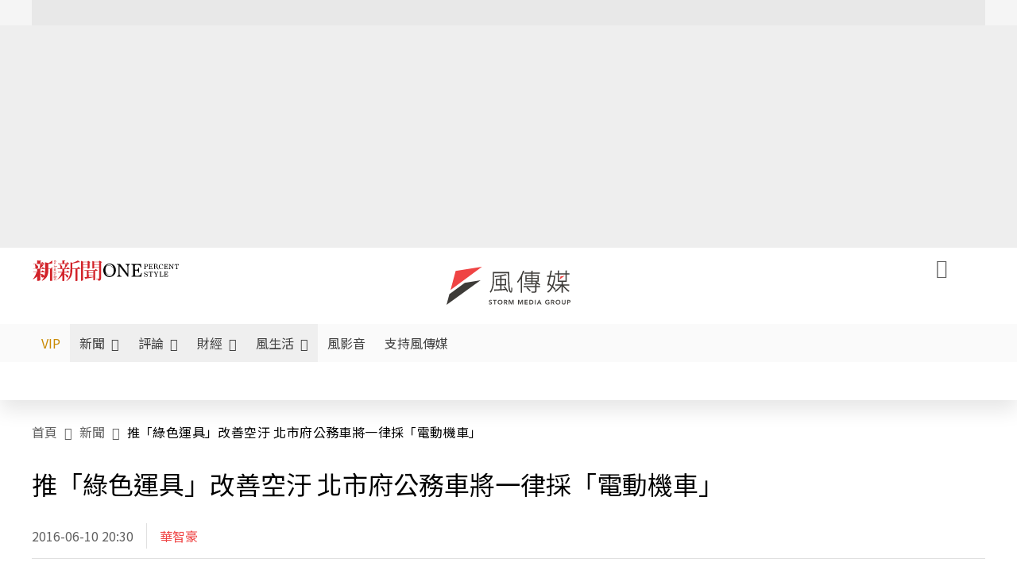

--- FILE ---
content_type: text/html;charset=utf-8
request_url: https://www.storm.mg/article/128453
body_size: 771675
content:
<!DOCTYPE html><html  lang="zh-Hant-TW" data-capo=""><head><meta charset="utf-8">
<meta content="width=device-width, initial-scale=1" name="viewport">
<title> 推「綠色運具」改善空汙 北市府公務車將一律採「電動機車」 | 華智豪 | 新聞 - 風傳媒</title>
<link crossorigin="anonymous" href="https://fonts.gstatic.com" rel="preconnect">
<link href="https://fonts.googleapis.com" rel="preconnect">
<link as="image" href="https://images.storm.mg/cloud/66c511df003ca05c35697c0ef5932bb05b5ff974.webp?url=s3%3A%2F%2Fnew-storm-public-resource%2Fgallery%2F63924%2F20150622-071629_U1004_M68690_5d02.png&g=sm&h=675&resize=fill&w=1200" rel="preload">
<link fetchpriority="high" href="https://fonts.googleapis.com/css2?family=Noto+Sans+TC:wght@300;400;500&display=swap" rel="stylesheet">
<style>#editor,.sun-editor .se-wrapper{font-size:1.125rem;font-weight:400;line-height:1.8rem;--tw-text-opacity:1;color:rgb(0 0 0/var(--tw-text-opacity))}#editor ol,.sun-editor .se-wrapper ol{font-weight:300;list-style-position:inside;list-style-type:decimal!important}#editor ul,.sun-editor .se-wrapper ul{font-weight:300;list-style-position:inside;list-style-type:disc!important}#editor ol>li,#editor ul>li,.sun-editor .se-wrapper ol>li,.sun-editor .se-wrapper ul>li{font-size:1.125rem}#editor p,.sun-editor .se-wrapper p{font-size:1.125rem;font-weight:400;line-height:1.8rem;margin-bottom:1.5rem;margin-top:1.5rem;--tw-text-opacity:1;color:rgb(0 0 0/var(--tw-text-opacity))}#editor blockquote,.sun-editor .se-wrapper blockquote{border-radius:.5rem;--tw-bg-opacity:1;background-color:rgb(250 250 250/var(--tw-bg-opacity));font-size:1.125rem;font-weight:500;line-height:1.8rem;--tw-text-opacity:1;color:rgb(66 66 66/var(--tw-text-opacity));padding:1rem 1.5rem}#editor blockquote:before,.sun-editor .se-wrapper blockquote:before{content:url(/icon/storm-logo-part.svg);display:block;--tw-text-opacity:1;color:rgb(224 224 224/var(--tw-text-opacity))}#editor blockquote:after,.sun-editor .se-wrapper blockquote:after{content:url(/icon/storm-logo-part.svg);display:block;--tw-rotate:180deg;transform:translate(var(--tw-translate-x),var(--tw-translate-y)) rotate(var(--tw-rotate)) skewX(var(--tw-skew-x)) skewY(var(--tw-skew-y)) scaleX(var(--tw-scale-x)) scaleY(var(--tw-scale-y));--tw-text-opacity:1;color:rgb(224 224 224/var(--tw-text-opacity))}#editor table,.sun-editor .se-wrapper table{border-collapse:collapse;width:100%;word-break:break-all}#editor table td,#editor table th,.sun-editor .se-wrapper table td,.sun-editor .se-wrapper table th{border-width:1px;overflow-wrap:break-word;--tw-border-opacity:1;border-color:rgb(224 224 224/var(--tw-border-opacity));padding:1rem 1.5rem}#editor table.se-table-layout-fixed,.sun-editor .se-wrapper table.se-table-layout-fixed{table-layout:fixed}#editor h2,#editor h2 *,.sun-editor .se-wrapper h2,.sun-editor .se-wrapper h2 *{font-size:1.5rem!important;font-weight:500!important;line-height:2.4rem!important;margin-bottom:1.5rem!important;margin-top:1.5rem!important;scroll-margin-top:4rem!important;--tw-text-opacity:1!important;color:rgb(185 28 28/var(--tw-text-opacity))!important}#editor h3,#editor h3 *,.sun-editor .se-wrapper h3,.sun-editor .se-wrapper h3 *{font-size:1.375rem!important;font-weight:500!important;line-height:2.125rem!important;margin-bottom:1.5rem!important;margin-top:1.5rem!important;scroll-margin-top:4rem!important;--tw-text-opacity:1!important;color:rgb(33 33 33/var(--tw-text-opacity))!important}#editor sub,.sun-editor .se-wrapper sub{font-size:11px;vertical-align:sub}#editor sup,.sun-editor .se-wrapper sup{font-size:11px;vertical-align:super}#editor a,.sun-editor .se-wrapper a{cursor:pointer;font-size:1.125rem;font-weight:400;line-height:1.8rem;--tw-text-opacity:1;color:rgb(185 28 28/var(--tw-text-opacity));text-decoration-line:underline}#editor a:hover,.sun-editor .se-wrapper a:hover{--tw-text-opacity:1;color:rgb(248 113 113/var(--tw-text-opacity))}#editor a *,.sun-editor .se-wrapper a *{cursor:pointer;text-decoration-line:underline}#editor a :hover,.sun-editor .se-wrapper a :hover{--tw-text-opacity:1;color:rgb(248 113 113/var(--tw-text-opacity))}#editor strong,.sun-editor .se-wrapper strong{font-weight:700}#editor i,.sun-editor .se-wrapper i{font-style:italic}#editor .se-video-container figure,.sun-editor .se-wrapper .se-video-container figure{overflow:hidden}#editor .se-video-container figure iframe,.sun-editor .se-wrapper .se-video-container figure iframe{margin:0 auto;max-width:100%!important}#editor .dnd-drop-wrapper>.image,#editor figure,.sun-editor .se-wrapper .dnd-drop-wrapper>.image,.sun-editor .se-wrapper figure{border-radius:.5rem;height:auto!important;margin-top:2.5rem;padding-bottom:unset!important;text-align:center;width:auto!important}#editor .dnd-drop-wrapper>.image figcaption,#editor figure figcaption,.sun-editor .se-wrapper .dnd-drop-wrapper>.image figcaption,.sun-editor .se-wrapper figure figcaption{padding:1em .5em}#editor .dnd-legend-wrapper,#editor figcaption,#editor figcaption p,.sun-editor .se-wrapper .dnd-legend-wrapper,.sun-editor .se-wrapper figcaption,.sun-editor .se-wrapper figcaption p{font-size:.875rem;font-weight:400;line-height:1.5rem;margin-bottom:.5rem;margin-top:.5rem;--tw-text-opacity:1;color:rgb(97 97 97/var(--tw-text-opacity))}#editor img,.sun-editor .se-wrapper img{height:auto!important;margin:0 auto;width:auto!important}#editor .img,.sun-editor .se-wrapper .img{font-size:.875rem;font-weight:400;line-height:1.5rem;--tw-text-opacity:1;color:rgb(97 97 97/var(--tw-text-opacity))}#editor iframe,.sun-editor .se-wrapper iframe{margin:0 auto!important;width:100%}#editor .adGeneral iframe,.sun-editor .se-wrapper .adGeneral iframe{height:280px;width:revert-layer}#editor .lineCommunity,.sun-editor .se-wrapper .lineCommunity{align-items:center;display:flex;margin:0;--tw-text-opacity:1;color:rgb(0 0 0/var(--tw-text-opacity));text-decoration-line:none}#editor .lineCommunity:hover,.sun-editor .se-wrapper .lineCommunity:hover{color:#f87171!important}#editor .lineCommunity i,.sun-editor .se-wrapper .lineCommunity i{margin:0}#editor .lineCommunity .lineLogo,.sun-editor .se-wrapper .lineCommunity .lineLogo{font-size:1.5rem;line-height:2rem;--tw-text-opacity:1;color:rgb(0 185 0/var(--tw-text-opacity))}#editor .googleNotify,.sun-editor .se-wrapper .googleNotify{align-items:center;display:flex;margin:0;--tw-text-opacity:1;color:rgb(0 0 0/var(--tw-text-opacity));text-decoration-line:none}#editor .googleNotify:hover,.sun-editor .se-wrapper .googleNotify:hover{color:#f87171!important}#editor .googleNotify i,.sun-editor .se-wrapper .googleNotify i{margin:0}#editor .googleNotify .googleLogo,.sun-editor .se-wrapper .googleNotify .googleLogo{font-size:1.5rem;line-height:2rem;--tw-text-opacity:1;color:rgb(229 57 53/var(--tw-text-opacity))}#editor .vipSubMsg,.sun-editor .se-wrapper .vipSubMsg{font-size:.75rem;font-weight:500;letter-spacing:.025rem;line-height:1.2rem;--tw-text-opacity:1;color:rgb(0 0 0/var(--tw-text-opacity));text-decoration-line:none}#editor .vipSubMsg:hover,.sun-editor .se-wrapper .vipSubMsg:hover{color:#f87171!important}.generalLink:hover{--tw-text-opacity:1;color:rgb(248 113 113/var(--tw-text-opacity))}.v-popper__arrow-container{display:none}.swiper-pagination-bullet{background-color:#e0e0e0!important;border-radius:9999px;height:12px!important;opacity:1!important;width:12px!important}.swiper-pagination-bullet-active{background-color:#ef4444!important}.smgScrollbar::-webkit-scrollbar{height:6px;width:6px}.smgScrollbar::-webkit-scrollbar-track{background:transparent;border-radius:9999px}.smgScrollbar::-webkit-scrollbar-thumb{background:#dbdbdb;border-radius:9999px}.noScrollbar::-webkit-scrollbar{height:0}.vfm{height:100%}@media (max-width:600px){#editor h2,.sun-editor .se-wrapper h2{font-size:1.375rem;font-weight:500;line-height:2.125rem;margin-bottom:1.5rem;margin-top:1.5rem;scroll-margin-top:4rem;--tw-text-opacity:1;color:rgb(185 28 28/var(--tw-text-opacity))}#editor h3,.sun-editor .se-wrapper h3{font-size:1.125rem;font-weight:500;line-height:2rem;margin-bottom:1.5rem;margin-top:1.5rem;scroll-margin-top:4rem;--tw-text-opacity:1;color:rgb(33 33 33/var(--tw-text-opacity))}}@media print{#articleRelatedEl,#editorWrapper~*,.AdDable,.ArticleMore,.adGeneral,.articleSide,.breadcrumbElement,.footer{display:none}}</style>
<style>@font-face{font-family:icons;src:url(/_nuxt/icons.BJllVyZA.ttf?6592ff591b0593fa1a9d78eace1a4d52) format("truetype"),url(/_nuxt/icons.p5eVU8bt.woff?6592ff591b0593fa1a9d78eace1a4d52) format("woff"),url(/_nuxt/icons.D4YaHgZd.woff2?6592ff591b0593fa1a9d78eace1a4d52) format("woff2")}i[class*=" icon-"]:before,i[class^=icon-]:before{font-family:icons!important;font-style:normal;font-variant:normal;font-weight:400!important;line-height:1;text-transform:none;-webkit-font-smoothing:antialiased;-moz-osx-font-smoothing:grayscale}.icon-youtube:before{content:"\f101"}.icon-x-lg:before{content:"\f102"}.icon-weibo:before{content:"\f103"}.icon-volume-up-fill:before{content:"\f104"}.icon-volume-mute-fill:before{content:"\f105"}.icon-volume-down-fill:before{content:"\f106"}.icon-twitter:before{content:"\f107"}.icon-triangle-fill:before{content:"\f108"}.icon-ticket:before{content:"\f109"}.icon-telegram:before{content:"\f10a"}.icon-storm-logo-part:before{content:"\f10b"}.icon-stop-fill:before{content:"\f10c"}.icon-starbucks-coffee:before{content:"\f10d"}.icon-skip-start-fill:before{content:"\f10e"}.icon-skip-end-fill:before{content:"\f10f"}.icon-share:before{content:"\f110"}.icon-share-fill:before{content:"\f111"}.icon-send:before{content:"\f112"}.icon-search:before{content:"\f113"}.icon-rss:before{content:"\f114"}.icon-rewind-fill:before{content:"\f115"}.icon-quote:before{content:"\f116"}.icon-quote-square:before{content:"\f117"}.icon-question-circle:before{content:"\f118"}.icon-printer-fill:before{content:"\f119"}.icon-pour-over-coffee:before{content:"\f11a"}.icon-plus-square:before{content:"\f11b"}.icon-play-fill:before{content:"\f11c"}.icon-play-circle:before{content:"\f11d"}.icon-play-circle-fill:before{content:"\f11e"}.icon-phone:before{content:"\f11f"}.icon-person:before{content:"\f120"}.icon-person-o:before{content:"\f121"}.icon-person-circle:before{content:"\f122"}.icon-pen:before{content:"\f123"}.icon-pause-fill:before{content:"\f124"}.icon-pause-circle:before{content:"\f125"}.icon-newspaper:before{content:"\f126"}.icon-more:before{content:"\f127"}.icon-lock-outline:before{content:"\f128"}.icon-lock-open:before{content:"\f129"}.icon-list:before{content:"\f12a"}.icon-link-45deg:before{content:"\f12b"}.icon-line:before{content:"\f12c"}.icon-journal-text:before{content:"\f12d"}.icon-instagram:before{content:"\f12e"}.icon-ice-drip-coffee:before{content:"\f12f"}.icon-hand-thumbs-up:before{content:"\f130"}.icon-hand-thumbs-up-fill:before{content:"\f131"}.icon-google:before{content:"\f132"}.icon-google-news-white:before{content:"\f133"}.icon-gift-fill:before{content:"\f134"}.icon-gear-fill:before{content:"\f135"}.icon-fast-forward-fill:before{content:"\f136"}.icon-facebook:before{content:"\f137"}.icon-eye:before{content:"\f138"}.icon-eye-slash:before{content:"\f139"}.icon-eye-fill:before{content:"\f13a"}.icon-exclamation-triangle:before{content:"\f13b"}.icon-exclamation-circle:before{content:"\f13c"}.icon-envelope:before{content:"\f13d"}.icon-envelope-fill:before{content:"\f13e"}.icon-cup-novel:before{content:"\f13f"}.icon-cup-month:before{content:"\f140"}.icon-crown:before{content:"\f141"}.icon-cross:before{content:"\f142"}.icon-credit-card:before{content:"\f143"}.icon-content-copy:before{content:"\f144"}.icon-coin:before{content:"\f145"}.icon-coffee:before{content:"\f146"}.icon-clock:before{content:"\f147"}.icon-chevron-up:before{content:"\f148"}.icon-chevron-right:before{content:"\f149"}.icon-chevron-left:before{content:"\f14a"}.icon-chevron-left-bold:before{content:"\f14b"}.icon-chevron-down:before{content:"\f14c"}.icon-check-lg:before{content:"\f14d"}.icon-check-circle:before{content:"\f14e"}.icon-chat-text:before{content:"\f14f"}.icon-chat-left:before{content:"\f150"}.icon-chat-left-dots-fill:before{content:"\f151"}.icon-caret-up-fill:before{content:"\f152"}.icon-caret-down-fill:before{content:"\f153"}.icon-calendar-frame:before{content:"\f154"}.icon-box-arrow-out-right:before{content:"\f155"}.icon-box-arrow-in-right:before{content:"\f156"}.icon-bookmark:before{content:"\f157"}.icon-bookmark-fill:before{content:"\f158"}.icon-aspect-ratio:before{content:"\f159"}.icon-arrow-sm:before{content:"\f15a"}.icon-arrow-left-right:before{content:"\f15b"}</style>
<style>@font-face{font-family:swiper-icons;font-style:normal;font-weight:400;src:url("data:application/font-woff;charset=utf-8;base64, [base64]//wADZ2x5ZgAAAywAAADMAAAD2MHtryVoZWFkAAABbAAAADAAAAA2E2+eoWhoZWEAAAGcAAAAHwAAACQC9gDzaG10eAAAAigAAAAZAAAArgJkABFsb2NhAAAC0AAAAFoAAABaFQAUGG1heHAAAAG8AAAAHwAAACAAcABAbmFtZQAAA/gAAAE5AAACXvFdBwlwb3N0AAAFNAAAAGIAAACE5s74hXjaY2BkYGAAYpf5Hu/j+W2+MnAzMYDAzaX6QjD6/4//Bxj5GA8AuRwMYGkAPywL13jaY2BkYGA88P8Agx4j+/8fQDYfA1AEBWgDAIB2BOoAeNpjYGRgYNBh4GdgYgABEMnIABJzYNADCQAACWgAsQB42mNgYfzCOIGBlYGB0YcxjYGBwR1Kf2WQZGhhYGBiYGVmgAFGBiQQkOaawtDAoMBQxXjg/wEGPcYDDA4wNUA2CCgwsAAAO4EL6gAAeNpj2M0gyAACqxgGNWBkZ2D4/wMA+xkDdgAAAHjaY2BgYGaAYBkGRgYQiAHyGMF8FgYHIM3DwMHABGQrMOgyWDLEM1T9/w8UBfEMgLzE////P/5//f/V/xv+r4eaAAeMbAxwIUYmIMHEgKYAYjUcsDAwsLKxc3BycfPw8jEQA/[base64]/uznmfPFBNODM2K7MTQ45YEAZqGP81AmGGcF3iPqOop0r1SPTaTbVkfUe4HXj97wYE+yNwWYxwWu4v1ugWHgo3S1XdZEVqWM7ET0cfnLGxWfkgR42o2PvWrDMBSFj/IHLaF0zKjRgdiVMwScNRAoWUoH78Y2icB/yIY09An6AH2Bdu/UB+yxopYshQiEvnvu0dURgDt8QeC8PDw7Fpji3fEA4z/PEJ6YOB5hKh4dj3EvXhxPqH/SKUY3rJ7srZ4FZnh1PMAtPhwP6fl2PMJMPDgeQ4rY8YT6Gzao0eAEA409DuggmTnFnOcSCiEiLMgxCiTI6Cq5DZUd3Qmp10vO0LaLTd2cjN4fOumlc7lUYbSQcZFkutRG7g6JKZKy0RmdLY680CDnEJ+UMkpFFe1RN7nxdVpXrC4aTtnaurOnYercZg2YVmLN/d/gczfEimrE/fs/bOuq29Zmn8tloORaXgZgGa78yO9/cnXm2BpaGvq25Dv9S4E9+5SIc9PqupJKhYFSSl47+Qcr1mYNAAAAeNptw0cKwkAAAMDZJA8Q7OUJvkLsPfZ6zFVERPy8qHh2YER+3i/BP83vIBLLySsoKimrqKqpa2hp6+jq6RsYGhmbmJqZSy0sraxtbO3sHRydnEMU4uR6yx7JJXveP7WrDycAAAAAAAH//wACeNpjYGRgYOABYhkgZgJCZgZNBkYGLQZtIJsFLMYAAAw3ALgAeNolizEKgDAQBCchRbC2sFER0YD6qVQiBCv/H9ezGI6Z5XBAw8CBK/m5iQQVauVbXLnOrMZv2oLdKFa8Pjuru2hJzGabmOSLzNMzvutpB3N42mNgZGBg4GKQYzBhYMxJLMlj4GBgAYow/P/PAJJhLM6sSoWKfWCAAwDAjgbRAAB42mNgYGBkAIIbCZo5IPrmUn0hGA0AO8EFTQAA")}:root{--swiper-theme-color:#007aff}.swiper{list-style:none;margin-left:auto;margin-right:auto;overflow:hidden;padding:0;position:relative;z-index:1}.swiper-vertical>.swiper-wrapper{flex-direction:column}.swiper-wrapper{box-sizing:content-box;display:flex;height:100%;position:relative;transition-property:transform;width:100%;z-index:1}.swiper-android .swiper-slide,.swiper-wrapper{transform:translateZ(0)}.swiper-pointer-events{touch-action:pan-y}.swiper-pointer-events.swiper-vertical{touch-action:pan-x}.swiper-slide{flex-shrink:0;height:100%;position:relative;transition-property:transform;width:100%}.swiper-slide-invisible-blank{visibility:hidden}.swiper-autoheight,.swiper-autoheight .swiper-slide{height:auto}.swiper-autoheight .swiper-wrapper{align-items:flex-start;transition-property:transform,height}.swiper-backface-hidden .swiper-slide{backface-visibility:hidden;transform:translateZ(0)}.swiper-3d,.swiper-3d.swiper-css-mode .swiper-wrapper{perspective:1200px}.swiper-3d .swiper-cube-shadow,.swiper-3d .swiper-slide,.swiper-3d .swiper-slide-shadow,.swiper-3d .swiper-slide-shadow-bottom,.swiper-3d .swiper-slide-shadow-left,.swiper-3d .swiper-slide-shadow-right,.swiper-3d .swiper-slide-shadow-top,.swiper-3d .swiper-wrapper{transform-style:preserve-3d}.swiper-3d .swiper-slide-shadow,.swiper-3d .swiper-slide-shadow-bottom,.swiper-3d .swiper-slide-shadow-left,.swiper-3d .swiper-slide-shadow-right,.swiper-3d .swiper-slide-shadow-top{height:100%;left:0;pointer-events:none;position:absolute;top:0;width:100%;z-index:10}.swiper-3d .swiper-slide-shadow{background:rgba(0,0,0,.15)}.swiper-3d .swiper-slide-shadow-left{background-image:linear-gradient(270deg,rgba(0,0,0,.5),transparent)}.swiper-3d .swiper-slide-shadow-right{background-image:linear-gradient(90deg,rgba(0,0,0,.5),transparent)}.swiper-3d .swiper-slide-shadow-top{background-image:linear-gradient(0deg,rgba(0,0,0,.5),transparent)}.swiper-3d .swiper-slide-shadow-bottom{background-image:linear-gradient(180deg,rgba(0,0,0,.5),transparent)}.swiper-css-mode>.swiper-wrapper{overflow:auto;scrollbar-width:none;-ms-overflow-style:none}.swiper-css-mode>.swiper-wrapper::-webkit-scrollbar{display:none}.swiper-css-mode>.swiper-wrapper>.swiper-slide{scroll-snap-align:start start}.swiper-horizontal.swiper-css-mode>.swiper-wrapper{scroll-snap-type:x mandatory}.swiper-vertical.swiper-css-mode>.swiper-wrapper{scroll-snap-type:y mandatory}.swiper-centered>.swiper-wrapper:before{content:"";flex-shrink:0;order:9999}.swiper-centered.swiper-horizontal>.swiper-wrapper>.swiper-slide:first-child{margin-inline-start:var(--swiper-centered-offset-before)}.swiper-centered.swiper-horizontal>.swiper-wrapper:before{height:100%;min-height:1px;width:var(--swiper-centered-offset-after)}.swiper-centered.swiper-vertical>.swiper-wrapper>.swiper-slide:first-child{margin-block-start:var(--swiper-centered-offset-before)}.swiper-centered.swiper-vertical>.swiper-wrapper:before{height:var(--swiper-centered-offset-after);min-width:1px;width:100%}.swiper-centered>.swiper-wrapper>.swiper-slide{scroll-snap-align:center center;scroll-snap-stop:always}</style>
<style>@font-face{font-family:swiper-icons;font-style:normal;font-weight:400;src:url("data:application/font-woff;charset=utf-8;base64, [base64]//wADZ2x5ZgAAAywAAADMAAAD2MHtryVoZWFkAAABbAAAADAAAAA2E2+eoWhoZWEAAAGcAAAAHwAAACQC9gDzaG10eAAAAigAAAAZAAAArgJkABFsb2NhAAAC0AAAAFoAAABaFQAUGG1heHAAAAG8AAAAHwAAACAAcABAbmFtZQAAA/gAAAE5AAACXvFdBwlwb3N0AAAFNAAAAGIAAACE5s74hXjaY2BkYGAAYpf5Hu/j+W2+MnAzMYDAzaX6QjD6/4//Bxj5GA8AuRwMYGkAPywL13jaY2BkYGA88P8Agx4j+/8fQDYfA1AEBWgDAIB2BOoAeNpjYGRgYNBh4GdgYgABEMnIABJzYNADCQAACWgAsQB42mNgYfzCOIGBlYGB0YcxjYGBwR1Kf2WQZGhhYGBiYGVmgAFGBiQQkOaawtDAoMBQxXjg/wEGPcYDDA4wNUA2CCgwsAAAO4EL6gAAeNpj2M0gyAACqxgGNWBkZ2D4/wMA+xkDdgAAAHjaY2BgYGaAYBkGRgYQiAHyGMF8FgYHIM3DwMHABGQrMOgyWDLEM1T9/w8UBfEMgLzE////P/5//f/V/xv+r4eaAAeMbAxwIUYmIMHEgKYAYjUcsDAwsLKxc3BycfPw8jEQA/[base64]/uznmfPFBNODM2K7MTQ45YEAZqGP81AmGGcF3iPqOop0r1SPTaTbVkfUe4HXj97wYE+yNwWYxwWu4v1ugWHgo3S1XdZEVqWM7ET0cfnLGxWfkgR42o2PvWrDMBSFj/IHLaF0zKjRgdiVMwScNRAoWUoH78Y2icB/yIY09An6AH2Bdu/UB+yxopYshQiEvnvu0dURgDt8QeC8PDw7Fpji3fEA4z/PEJ6YOB5hKh4dj3EvXhxPqH/SKUY3rJ7srZ4FZnh1PMAtPhwP6fl2PMJMPDgeQ4rY8YT6Gzao0eAEA409DuggmTnFnOcSCiEiLMgxCiTI6Cq5DZUd3Qmp10vO0LaLTd2cjN4fOumlc7lUYbSQcZFkutRG7g6JKZKy0RmdLY680CDnEJ+UMkpFFe1RN7nxdVpXrC4aTtnaurOnYercZg2YVmLN/d/gczfEimrE/fs/bOuq29Zmn8tloORaXgZgGa78yO9/cnXm2BpaGvq25Dv9S4E9+5SIc9PqupJKhYFSSl47+Qcr1mYNAAAAeNptw0cKwkAAAMDZJA8Q7OUJvkLsPfZ6zFVERPy8qHh2YER+3i/BP83vIBLLySsoKimrqKqpa2hp6+jq6RsYGhmbmJqZSy0sraxtbO3sHRydnEMU4uR6yx7JJXveP7WrDycAAAAAAAH//wACeNpjYGRgYOABYhkgZgJCZgZNBkYGLQZtIJsFLMYAAAw3ALgAeNolizEKgDAQBCchRbC2sFER0YD6qVQiBCv/H9ezGI6Z5XBAw8CBK/m5iQQVauVbXLnOrMZv2oLdKFa8Pjuru2hJzGabmOSLzNMzvutpB3N42mNgZGBg4GKQYzBhYMxJLMlj4GBgAYow/P/PAJJhLM6sSoWKfWCAAwDAjgbRAAB42mNgYGBkAIIbCZo5IPrmUn0hGA0AO8EFTQAA")}:root{--swiper-theme-color:#007aff}.swiper{list-style:none;margin-left:auto;margin-right:auto;overflow:hidden;padding:0;position:relative;z-index:1}.swiper-vertical>.swiper-wrapper{flex-direction:column}.swiper-wrapper{box-sizing:content-box;display:flex;height:100%;position:relative;transition-property:transform;width:100%;z-index:1}.swiper-android .swiper-slide,.swiper-wrapper{transform:translateZ(0)}.swiper-pointer-events{touch-action:pan-y}.swiper-pointer-events.swiper-vertical{touch-action:pan-x}.swiper-slide{flex-shrink:0;height:100%;position:relative;transition-property:transform;width:100%}.swiper-slide-invisible-blank{visibility:hidden}.swiper-autoheight,.swiper-autoheight .swiper-slide{height:auto}.swiper-autoheight .swiper-wrapper{align-items:flex-start;transition-property:transform,height}.swiper-backface-hidden .swiper-slide{backface-visibility:hidden;transform:translateZ(0)}.swiper-3d,.swiper-3d.swiper-css-mode .swiper-wrapper{perspective:1200px}.swiper-3d .swiper-cube-shadow,.swiper-3d .swiper-slide,.swiper-3d .swiper-slide-shadow,.swiper-3d .swiper-slide-shadow-bottom,.swiper-3d .swiper-slide-shadow-left,.swiper-3d .swiper-slide-shadow-right,.swiper-3d .swiper-slide-shadow-top,.swiper-3d .swiper-wrapper{transform-style:preserve-3d}.swiper-3d .swiper-slide-shadow,.swiper-3d .swiper-slide-shadow-bottom,.swiper-3d .swiper-slide-shadow-left,.swiper-3d .swiper-slide-shadow-right,.swiper-3d .swiper-slide-shadow-top{height:100%;left:0;pointer-events:none;position:absolute;top:0;width:100%;z-index:10}.swiper-3d .swiper-slide-shadow{background:rgba(0,0,0,.15)}.swiper-3d .swiper-slide-shadow-left{background-image:linear-gradient(270deg,rgba(0,0,0,.5),transparent)}.swiper-3d .swiper-slide-shadow-right{background-image:linear-gradient(90deg,rgba(0,0,0,.5),transparent)}.swiper-3d .swiper-slide-shadow-top{background-image:linear-gradient(0deg,rgba(0,0,0,.5),transparent)}.swiper-3d .swiper-slide-shadow-bottom{background-image:linear-gradient(180deg,rgba(0,0,0,.5),transparent)}.swiper-css-mode>.swiper-wrapper{overflow:auto;scrollbar-width:none;-ms-overflow-style:none}.swiper-css-mode>.swiper-wrapper::-webkit-scrollbar{display:none}.swiper-css-mode>.swiper-wrapper>.swiper-slide{scroll-snap-align:start start}.swiper-horizontal.swiper-css-mode>.swiper-wrapper{scroll-snap-type:x mandatory}.swiper-vertical.swiper-css-mode>.swiper-wrapper{scroll-snap-type:y mandatory}.swiper-centered>.swiper-wrapper:before{content:"";flex-shrink:0;order:9999}.swiper-centered.swiper-horizontal>.swiper-wrapper>.swiper-slide:first-child{margin-inline-start:var(--swiper-centered-offset-before)}.swiper-centered.swiper-horizontal>.swiper-wrapper:before{height:100%;min-height:1px;width:var(--swiper-centered-offset-after)}.swiper-centered.swiper-vertical>.swiper-wrapper>.swiper-slide:first-child{margin-block-start:var(--swiper-centered-offset-before)}.swiper-centered.swiper-vertical>.swiper-wrapper:before{height:var(--swiper-centered-offset-after);min-width:1px;width:100%}.swiper-centered>.swiper-wrapper>.swiper-slide{scroll-snap-align:center center;scroll-snap-stop:always}.swiper-virtual .swiper-slide{-webkit-backface-visibility:hidden;transform:translateZ(0)}.swiper-virtual.swiper-css-mode .swiper-wrapper:after{content:"";left:0;pointer-events:none;position:absolute;top:0}.swiper-virtual.swiper-css-mode.swiper-horizontal .swiper-wrapper:after{height:1px;width:var(--swiper-virtual-size)}.swiper-virtual.swiper-css-mode.swiper-vertical .swiper-wrapper:after{height:var(--swiper-virtual-size);width:1px}:root{--swiper-navigation-size:44px}.swiper-button-next,.swiper-button-prev{align-items:center;color:var(--swiper-navigation-color,var(--swiper-theme-color));cursor:pointer;display:flex;height:var(--swiper-navigation-size);justify-content:center;margin-top:calc(0px - var(--swiper-navigation-size)/2);position:absolute;top:50%;width:calc(var(--swiper-navigation-size)/44*27);z-index:10}.swiper-button-next.swiper-button-disabled,.swiper-button-prev.swiper-button-disabled{cursor:auto;opacity:.35;pointer-events:none}.swiper-button-next.swiper-button-hidden,.swiper-button-prev.swiper-button-hidden{cursor:auto;opacity:0;pointer-events:none}.swiper-navigation-disabled .swiper-button-next,.swiper-navigation-disabled .swiper-button-prev{display:none!important}.swiper-button-next:after,.swiper-button-prev:after{font-family:swiper-icons;font-size:var(--swiper-navigation-size);font-variant:normal;letter-spacing:0;line-height:1;text-transform:none!important}.swiper-button-prev,.swiper-rtl .swiper-button-next{left:10px;right:auto}.swiper-button-prev:after,.swiper-rtl .swiper-button-next:after{content:"prev"}.swiper-button-next,.swiper-rtl .swiper-button-prev{left:auto;right:10px}.swiper-button-next:after,.swiper-rtl .swiper-button-prev:after{content:"next"}.swiper-button-lock{display:none}.swiper-pagination{position:absolute;text-align:center;transform:translateZ(0);transition:opacity .3s;z-index:10}.swiper-pagination.swiper-pagination-hidden{opacity:0}.swiper-pagination-disabled>.swiper-pagination,.swiper-pagination.swiper-pagination-disabled{display:none!important}.swiper-horizontal>.swiper-pagination-bullets,.swiper-pagination-bullets.swiper-pagination-horizontal,.swiper-pagination-custom,.swiper-pagination-fraction{bottom:10px;left:0;width:100%}.swiper-pagination-bullets-dynamic{font-size:0;overflow:hidden}.swiper-pagination-bullets-dynamic .swiper-pagination-bullet{position:relative;transform:scale(.33)}.swiper-pagination-bullets-dynamic .swiper-pagination-bullet-active,.swiper-pagination-bullets-dynamic .swiper-pagination-bullet-active-main{transform:scale(1)}.swiper-pagination-bullets-dynamic .swiper-pagination-bullet-active-prev{transform:scale(.66)}.swiper-pagination-bullets-dynamic .swiper-pagination-bullet-active-prev-prev{transform:scale(.33)}.swiper-pagination-bullets-dynamic .swiper-pagination-bullet-active-next{transform:scale(.66)}.swiper-pagination-bullets-dynamic .swiper-pagination-bullet-active-next-next{transform:scale(.33)}.swiper-pagination-bullet{background:var(--swiper-pagination-bullet-inactive-color,#000);border-radius:50%;display:inline-block;height:var(--swiper-pagination-bullet-height,var(--swiper-pagination-bullet-size,8px));opacity:var(--swiper-pagination-bullet-inactive-opacity,.2);width:var(--swiper-pagination-bullet-width,var(--swiper-pagination-bullet-size,8px))}button.swiper-pagination-bullet{-webkit-appearance:none;-moz-appearance:none;appearance:none;border:none;box-shadow:none;margin:0;padding:0}.swiper-pagination-clickable .swiper-pagination-bullet{cursor:pointer}.swiper-pagination-bullet:only-child{display:none!important}.swiper-pagination-bullet-active{background:var(--swiper-pagination-color,var(--swiper-theme-color));opacity:var(--swiper-pagination-bullet-opacity,1)}.swiper-pagination-vertical.swiper-pagination-bullets,.swiper-vertical>.swiper-pagination-bullets{right:10px;top:50%;transform:translate3d(0,-50%,0)}.swiper-pagination-vertical.swiper-pagination-bullets .swiper-pagination-bullet,.swiper-vertical>.swiper-pagination-bullets .swiper-pagination-bullet{display:block;margin:var(--swiper-pagination-bullet-vertical-gap,6px) 0}.swiper-pagination-vertical.swiper-pagination-bullets.swiper-pagination-bullets-dynamic,.swiper-vertical>.swiper-pagination-bullets.swiper-pagination-bullets-dynamic{top:50%;transform:translateY(-50%);width:8px}.swiper-pagination-vertical.swiper-pagination-bullets.swiper-pagination-bullets-dynamic .swiper-pagination-bullet,.swiper-vertical>.swiper-pagination-bullets.swiper-pagination-bullets-dynamic .swiper-pagination-bullet{display:inline-block;transition:transform .2s,top .2s}.swiper-horizontal>.swiper-pagination-bullets .swiper-pagination-bullet,.swiper-pagination-horizontal.swiper-pagination-bullets .swiper-pagination-bullet{margin:0 var(--swiper-pagination-bullet-horizontal-gap,4px)}.swiper-horizontal>.swiper-pagination-bullets.swiper-pagination-bullets-dynamic,.swiper-pagination-horizontal.swiper-pagination-bullets.swiper-pagination-bullets-dynamic{left:50%;transform:translateX(-50%);white-space:nowrap}.swiper-horizontal>.swiper-pagination-bullets.swiper-pagination-bullets-dynamic .swiper-pagination-bullet,.swiper-pagination-horizontal.swiper-pagination-bullets.swiper-pagination-bullets-dynamic .swiper-pagination-bullet{transition:transform .2s,left .2s}.swiper-horizontal.swiper-rtl>.swiper-pagination-bullets-dynamic .swiper-pagination-bullet{transition:transform .2s,right .2s}.swiper-pagination-progressbar{background:rgba(0,0,0,.25);position:absolute}.swiper-pagination-progressbar .swiper-pagination-progressbar-fill{background:var(--swiper-pagination-color,var(--swiper-theme-color));height:100%;left:0;position:absolute;top:0;transform:scale(0);transform-origin:left top;width:100%}.swiper-rtl .swiper-pagination-progressbar .swiper-pagination-progressbar-fill{transform-origin:right top}.swiper-horizontal>.swiper-pagination-progressbar,.swiper-pagination-progressbar.swiper-pagination-horizontal,.swiper-pagination-progressbar.swiper-pagination-vertical.swiper-pagination-progressbar-opposite,.swiper-vertical>.swiper-pagination-progressbar.swiper-pagination-progressbar-opposite{height:4px;left:0;top:0;width:100%}.swiper-horizontal>.swiper-pagination-progressbar.swiper-pagination-progressbar-opposite,.swiper-pagination-progressbar.swiper-pagination-horizontal.swiper-pagination-progressbar-opposite,.swiper-pagination-progressbar.swiper-pagination-vertical,.swiper-vertical>.swiper-pagination-progressbar{height:100%;left:0;top:0;width:4px}.swiper-pagination-lock{display:none}.swiper-scrollbar{background:rgba(0,0,0,.1);border-radius:10px;position:relative;-ms-touch-action:none}.swiper-scrollbar-disabled>.swiper-scrollbar,.swiper-scrollbar.swiper-scrollbar-disabled{display:none!important}.swiper-horizontal>.swiper-scrollbar,.swiper-scrollbar.swiper-scrollbar-horizontal{bottom:3px;height:5px;left:1%;position:absolute;width:98%;z-index:50}.swiper-scrollbar.swiper-scrollbar-vertical,.swiper-vertical>.swiper-scrollbar{height:98%;position:absolute;right:3px;top:1%;width:5px;z-index:50}.swiper-scrollbar-drag{background:rgba(0,0,0,.5);border-radius:10px;height:100%;left:0;position:relative;top:0;width:100%}.swiper-scrollbar-cursor-drag{cursor:move}.swiper-scrollbar-lock{display:none}.swiper-zoom-container{align-items:center;display:flex;height:100%;justify-content:center;text-align:center;width:100%}.swiper-zoom-container>canvas,.swiper-zoom-container>img,.swiper-zoom-container>svg{max-height:100%;max-width:100%;-o-object-fit:contain;object-fit:contain}.swiper-slide-zoomed{cursor:move}.swiper-lazy-preloader{border:4px solid var(--swiper-preloader-color,var(--swiper-theme-color));border-radius:50%;border-top:4px solid transparent;box-sizing:border-box;height:42px;left:50%;margin-left:-21px;margin-top:-21px;position:absolute;top:50%;transform-origin:50%;width:42px;z-index:10}.swiper-watch-progress .swiper-slide-visible .swiper-lazy-preloader,.swiper:not(.swiper-watch-progress) .swiper-lazy-preloader{animation:swiper-preloader-spin 1s linear infinite}.swiper-lazy-preloader-white{--swiper-preloader-color:#fff}.swiper-lazy-preloader-black{--swiper-preloader-color:#000}@keyframes swiper-preloader-spin{0%{transform:rotate(0deg)}to{transform:rotate(1turn)}}.swiper .swiper-notification{left:0;opacity:0;pointer-events:none;position:absolute;top:0;z-index:-1000}.swiper-free-mode>.swiper-wrapper{margin:0 auto;transition-timing-function:ease-out}.swiper-grid>.swiper-wrapper{flex-wrap:wrap}.swiper-grid-column>.swiper-wrapper{flex-direction:column;flex-wrap:wrap}.swiper-fade.swiper-free-mode .swiper-slide{transition-timing-function:ease-out}.swiper-fade .swiper-slide{pointer-events:none;transition-property:opacity}.swiper-fade .swiper-slide .swiper-slide{pointer-events:none}.swiper-fade .swiper-slide-active,.swiper-fade .swiper-slide-active .swiper-slide-active{pointer-events:auto}.swiper-cube{overflow:visible}.swiper-cube .swiper-slide{backface-visibility:hidden;height:100%;pointer-events:none;transform-origin:0 0;visibility:hidden;width:100%;z-index:1}.swiper-cube .swiper-slide .swiper-slide{pointer-events:none}.swiper-cube.swiper-rtl .swiper-slide{transform-origin:100% 0}.swiper-cube .swiper-slide-active,.swiper-cube .swiper-slide-active .swiper-slide-active{pointer-events:auto}.swiper-cube .swiper-slide-active,.swiper-cube .swiper-slide-next,.swiper-cube .swiper-slide-next+.swiper-slide,.swiper-cube .swiper-slide-prev{pointer-events:auto;visibility:visible}.swiper-cube .swiper-slide-shadow-bottom,.swiper-cube .swiper-slide-shadow-left,.swiper-cube .swiper-slide-shadow-right,.swiper-cube .swiper-slide-shadow-top{backface-visibility:hidden;z-index:0}.swiper-cube .swiper-cube-shadow{bottom:0;height:100%;left:0;opacity:.6;position:absolute;width:100%;z-index:0}.swiper-cube .swiper-cube-shadow:before{background:#000;bottom:0;content:"";filter:blur(50px);left:0;position:absolute;right:0;top:0}.swiper-flip{overflow:visible}.swiper-flip .swiper-slide{backface-visibility:hidden;pointer-events:none;z-index:1}.swiper-flip .swiper-slide .swiper-slide{pointer-events:none}.swiper-flip .swiper-slide-active,.swiper-flip .swiper-slide-active .swiper-slide-active{pointer-events:auto}.swiper-flip .swiper-slide-shadow-bottom,.swiper-flip .swiper-slide-shadow-left,.swiper-flip .swiper-slide-shadow-right,.swiper-flip .swiper-slide-shadow-top{backface-visibility:hidden;z-index:0}.swiper-creative .swiper-slide{backface-visibility:hidden;overflow:hidden;transition-property:transform,opacity,height}.swiper-cards{overflow:visible}.swiper-cards .swiper-slide{backface-visibility:hidden;overflow:hidden;transform-origin:center bottom}</style>
<style>.vjs-tree-brackets{cursor:pointer}.vjs-tree-brackets:hover{color:#1890ff}.vjs-check-controller{left:0;position:absolute}.vjs-check-controller.is-checked .vjs-check-controller-inner{background-color:#1890ff;border-color:#0076e4}.vjs-check-controller.is-checked .vjs-check-controller-inner.is-checkbox:after{-webkit-transform:rotate(45deg) scaleY(1);transform:rotate(45deg) scaleY(1)}.vjs-check-controller.is-checked .vjs-check-controller-inner.is-radio:after{-webkit-transform:translate(-50%,-50%) scale(1);transform:translate(-50%,-50%) scale(1)}.vjs-check-controller .vjs-check-controller-inner{background-color:#fff;border:1px solid #bfcbd9;border-radius:2px;-webkit-box-sizing:border-box;box-sizing:border-box;cursor:pointer;display:inline-block;height:16px;position:relative;-webkit-transition:border-color .25s cubic-bezier(.71,-.46,.29,1.46),background-color .25s cubic-bezier(.71,-.46,.29,1.46);transition:border-color .25s cubic-bezier(.71,-.46,.29,1.46),background-color .25s cubic-bezier(.71,-.46,.29,1.46);vertical-align:middle;width:16px;z-index:1}.vjs-check-controller .vjs-check-controller-inner:after{border:2px solid #fff;border-left:0;border-top:0;-webkit-box-sizing:content-box;box-sizing:content-box;content:"";height:8px;left:4px;position:absolute;top:1px;-webkit-transform:rotate(45deg) scaleY(0);transform:rotate(45deg) scaleY(0);-webkit-transform-origin:center;transform-origin:center;-webkit-transition:-webkit-transform .15s cubic-bezier(.71,-.46,.88,.6) .05s;transition:-webkit-transform .15s cubic-bezier(.71,-.46,.88,.6) .05s;transition:transform .15s cubic-bezier(.71,-.46,.88,.6) .05s;transition:transform .15s cubic-bezier(.71,-.46,.88,.6) .05s,-webkit-transform .15s cubic-bezier(.71,-.46,.88,.6) .05s;width:4px}.vjs-check-controller .vjs-check-controller-inner.is-radio{border-radius:100%}.vjs-check-controller .vjs-check-controller-inner.is-radio:after{background-color:#fff;border-radius:100%;height:4px;left:50%;top:50%}.vjs-check-controller .vjs-check-controller-original{bottom:0;left:0;margin:0;opacity:0;outline:none;position:absolute;right:0;top:0;z-index:-1}.vjs-carets{cursor:pointer;position:absolute;right:0}.vjs-carets svg{-webkit-transition:-webkit-transform .3s;transition:-webkit-transform .3s;transition:transform .3s;transition:transform .3s,-webkit-transform .3s}.vjs-carets:hover{color:#1890ff}.vjs-carets-close{-webkit-transform:rotate(-90deg);transform:rotate(-90deg)}.vjs-tree-node{display:-webkit-box;display:-ms-flexbox;display:flex;line-height:20px;position:relative}.vjs-tree-node.has-carets{padding-left:15px}.vjs-tree-node.has-carets.has-selector,.vjs-tree-node.has-selector{padding-left:30px}.vjs-tree-node.is-highlight,.vjs-tree-node:hover{background-color:#e6f7ff}.vjs-tree-node .vjs-indent{display:-webkit-box;display:-ms-flexbox;display:flex;position:relative}.vjs-tree-node .vjs-indent-unit{width:1em}.vjs-tree-node .vjs-indent-unit.has-line{border-left:1px dashed #bfcbd9}.vjs-tree-node.dark.is-highlight,.vjs-tree-node.dark:hover{background-color:#2e4558}.vjs-node-index{margin-right:4px;position:absolute;right:100%;-webkit-user-select:none;-moz-user-select:none;-ms-user-select:none;user-select:none}.vjs-colon{white-space:pre}.vjs-comment{color:#bfcbd9}.vjs-value{word-break:break-word}.vjs-value-null,.vjs-value-undefined{color:#d55fde}.vjs-value-boolean,.vjs-value-number{color:#1d8ce0}.vjs-value-string{color:#13ce66}.vjs-tree{font-family:Monaco,Menlo,Consolas,Bitstream Vera Sans Mono,monospace;font-size:14px;text-align:left}.vjs-tree.is-virtual{overflow:auto}.vjs-tree.is-virtual .vjs-tree-node{white-space:nowrap}</style>
<style>.vfm--fixed{position:fixed}.vfm--absolute{position:absolute}.vfm--inset{bottom:0;left:0;right:0;top:0}.vfm--overlay{background-color:#00000080;z-index:-1}.vfm--prevent-none{pointer-events:none}.vfm--prevent-auto{pointer-events:auto}.vfm--outline-none:focus{outline:none}@keyframes fade-in{0%{opacity:0}to{opacity:1}}@keyframes fade-out{0%{opacity:1}to{opacity:0}}.vfm-fade-enter-active{animation:fade-in .3s ease}.vfm-fade-leave-active{animation:fade-out .3s ease}.vfm-bounce-back{transition-duration:.3s;transition-property:transform}.vfm-slide-down-enter-active,.vfm-slide-down-leave-active,.vfm-slide-up-enter-active,.vfm-slide-up-leave-active{transition:transform .3s ease}.vfm-slide-down-enter-from,.vfm-slide-down-leave-to{transform:translateY(100vh)!important}.vfm-slide-up-enter-from,.vfm-slide-up-leave-to{transform:translateY(-100vh)!important}.vfm-slide-left-enter-active,.vfm-slide-left-leave-active,.vfm-slide-right-enter-active,.vfm-slide-right-leave-active{transition:transform .3s ease}.vfm-slide-right-enter-from,.vfm-slide-right-leave-to{transform:translate(100vw)!important}.vfm-slide-left-enter-from,.vfm-slide-left-leave-to{transform:translate(-100vw)!important}.vfm-swipe-banner-back,.vfm-swipe-banner-forward{bottom:0;position:fixed;top:0;width:27px;z-index:10}.vfm-swipe-banner-back{left:0}.vfm-swipe-banner-forward{right:0}</style>
<style>*,::backdrop,:after,:before{--tw-border-spacing-x:0;--tw-border-spacing-y:0;--tw-translate-x:0;--tw-translate-y:0;--tw-rotate:0;--tw-skew-x:0;--tw-skew-y:0;--tw-scale-x:1;--tw-scale-y:1;--tw-pan-x: ;--tw-pan-y: ;--tw-pinch-zoom: ;--tw-scroll-snap-strictness:proximity;--tw-gradient-from-position: ;--tw-gradient-via-position: ;--tw-gradient-to-position: ;--tw-ordinal: ;--tw-slashed-zero: ;--tw-numeric-figure: ;--tw-numeric-spacing: ;--tw-numeric-fraction: ;--tw-ring-inset: ;--tw-ring-offset-width:0px;--tw-ring-offset-color:#fff;--tw-ring-color:#3b82f680;--tw-ring-offset-shadow:0 0 #0000;--tw-ring-shadow:0 0 #0000;--tw-shadow:0 0 #0000;--tw-shadow-colored:0 0 #0000;--tw-blur: ;--tw-brightness: ;--tw-contrast: ;--tw-grayscale: ;--tw-hue-rotate: ;--tw-invert: ;--tw-saturate: ;--tw-sepia: ;--tw-drop-shadow: ;--tw-backdrop-blur: ;--tw-backdrop-brightness: ;--tw-backdrop-contrast: ;--tw-backdrop-grayscale: ;--tw-backdrop-hue-rotate: ;--tw-backdrop-invert: ;--tw-backdrop-opacity: ;--tw-backdrop-saturate: ;--tw-backdrop-sepia: ;--tw-contain-size: ;--tw-contain-layout: ;--tw-contain-paint: ;--tw-contain-style: }/*! tailwindcss v3.4.14 | MIT License | https://tailwindcss.com*/*,:after,:before{border:0 solid #e5e7eb;box-sizing:border-box}:after,:before{--tw-content:""}:host,html{line-height:1.5;-webkit-text-size-adjust:100%;font-family:Noto Sans TC,sans-serif,-apple-system,system-ui,BlinkMacSystemFont,Segoe UI,Roboto,Ubuntu,ui-sans-serif,Apple Color Emoji,Segoe UI Emoji,Segoe UI Symbol,Noto Color Emoji;font-feature-settings:normal;font-variation-settings:normal;tab-size:4;-webkit-tap-highlight-color:transparent}body{line-height:inherit;margin:0}hr{border-top-width:1px;color:inherit;height:0}abbr:where([title]){-webkit-text-decoration:underline dotted;text-decoration:underline dotted}h1,h2,h3,h4,h5,h6{font-size:inherit;font-weight:inherit}a{color:inherit;text-decoration:inherit}b,strong{font-weight:bolder}code,kbd,pre,samp{font-family:ui-monospace,SFMono-Regular,Menlo,Monaco,Consolas,Liberation Mono,Courier New,monospace;font-feature-settings:normal;font-size:1em;font-variation-settings:normal}small{font-size:80%}sub,sup{font-size:75%;line-height:0;position:relative;vertical-align:initial}sub{bottom:-.25em}sup{top:-.5em}table{border-collapse:collapse;border-color:inherit;text-indent:0}button,input,optgroup,select,textarea{color:inherit;font-family:inherit;font-feature-settings:inherit;font-size:100%;font-variation-settings:inherit;font-weight:inherit;letter-spacing:inherit;line-height:inherit;margin:0;padding:0}button,select{text-transform:none}button,input:where([type=button]),input:where([type=reset]),input:where([type=submit]){-webkit-appearance:button;background-color:initial;background-image:none}:-moz-focusring{outline:auto}:-moz-ui-invalid{box-shadow:none}progress{vertical-align:initial}::-webkit-inner-spin-button,::-webkit-outer-spin-button{height:auto}[type=search]{-webkit-appearance:textfield;outline-offset:-2px}::-webkit-search-decoration{-webkit-appearance:none}::-webkit-file-upload-button{-webkit-appearance:button;font:inherit}summary{display:list-item}blockquote,dd,dl,figure,h1,h2,h3,h4,h5,h6,hr,p,pre{margin:0}fieldset{margin:0}fieldset,legend{padding:0}menu,ol,ul{list-style:none;margin:0;padding:0}dialog{padding:0}textarea{resize:vertical}input::placeholder,textarea::placeholder{color:#9ca3af;opacity:1}[role=button],button{cursor:pointer}:disabled{cursor:default}audio,canvas,embed,iframe,img,object,svg,video{display:block;vertical-align:middle}img,video{height:auto;max-width:100%}[hidden]:where(:not([hidden=until-found])){display:none}.container{width:100%}@media (min-width:640px){.container{max-width:640px}}@media (min-width:768px){.container{max-width:768px}}@media (min-width:1024px){.container{max-width:1024px}}@media (min-width:1200px){.container{max-width:1200px}}@media (min-width:1280px){.container{max-width:1280px}}@media (min-width:1536px){.container{max-width:1536px}}.pointer-events-none{pointer-events:none}.visible{visibility:visible}.invisible{visibility:hidden}.collapse{visibility:collapse}.static{position:static}.fixed{position:fixed}.absolute{position:absolute}.relative{position:relative}.sticky{position:sticky}.inset-0{inset:0}.inset-y-0{bottom:0;top:0}.-bottom-5{bottom:-1.25rem}.-left-1{left:-.25rem}.-left-2{left:-.5rem}.-right-1{right:-.25rem}.-right-\[80px\]{right:-80px}.-top-10{top:-2.5rem}.-top-2{top:-.5rem}.-top-full{top:-100%}.bottom-0{bottom:0}.bottom-10{bottom:2.5rem}.bottom-14{bottom:3.5rem}.bottom-\[1px\]{bottom:1px}.bottom-\[30px\]{bottom:30px}.bottom-full{bottom:100%}.left-0{left:0}.left-1\/2{left:50%}.left-10{left:2.5rem}.left-2{left:.5rem}.left-20{left:5rem}.left-\[10px\]{left:10px}.left-\[1px\]{left:1px}.left-\[50px\]{left:50px}.left-\[5px\]{left:5px}.left-auto{left:auto}.left-full{left:100%}.right-0{right:0}.right-2{right:.5rem}.right-3{right:.75rem}.right-4{right:1rem}.right-auto{right:auto}.right-full{right:100%}.top-0{top:0}.top-1{top:.25rem}.top-1\/2{top:50%}.top-2{top:.5rem}.top-20{top:5rem}.top-4{top:1rem}.top-8{top:2rem}.top-\[1px\]{top:1px}.top-\[50px\]{top:50px}.top-\[5px\]{top:5px}.top-\[60px\]{top:60px}.top-full{top:100%}.-z-\[1\]{z-index:-1}.z-0{z-index:0}.z-10{z-index:10}.z-20{z-index:20}.z-30{z-index:30}.z-50{z-index:50}.order-1{order:1}.order-2{order:2}.order-last{order:9999}.col-span-1{grid-column:span 1/span 1}.col-span-2{grid-column:span 2/span 2}.col-span-7{grid-column:span 7/span 7}.row-span-2{grid-row:span 2/span 2}.row-span-3{grid-row:span 3/span 3}.m-2{margin:.5rem}.m-auto{margin:auto}.mx-0{margin-left:0;margin-right:0}.mx-1{margin-left:.25rem;margin-right:.25rem}.mx-10{margin-left:2.5rem;margin-right:2.5rem}.mx-2{margin-left:.5rem;margin-right:.5rem}.mx-3{margin-left:.75rem;margin-right:.75rem}.mx-4{margin-left:1rem;margin-right:1rem}.mx-5{margin-left:1.25rem;margin-right:1.25rem}.mx-6{margin-left:1.5rem;margin-right:1.5rem}.mx-\[3\.33px\]{margin-left:3.33px;margin-right:3.33px}.mx-\[8\.5px\]{margin-left:8.5px;margin-right:8.5px}.mx-auto{margin-left:auto;margin-right:auto}.my-0{margin-bottom:0;margin-top:0}.my-1{margin-bottom:.25rem;margin-top:.25rem}.my-10{margin-bottom:2.5rem;margin-top:2.5rem}.my-12{margin-bottom:3rem;margin-top:3rem}.my-2{margin-bottom:.5rem;margin-top:.5rem}.my-2\.5{margin-bottom:.625rem;margin-top:.625rem}.my-20{margin-bottom:5rem;margin-top:5rem}.my-3{margin-bottom:.75rem;margin-top:.75rem}.my-3\.5{margin-bottom:.875rem;margin-top:.875rem}.my-32{margin-bottom:8rem;margin-top:8rem}.my-4{margin-bottom:1rem;margin-top:1rem}.my-5{margin-bottom:1.25rem;margin-top:1.25rem}.my-6{margin-bottom:1.5rem;margin-top:1.5rem}.my-7{margin-bottom:1.75rem;margin-top:1.75rem}.my-8{margin-bottom:2rem;margin-top:2rem}.mb-0{margin-bottom:0}.mb-1{margin-bottom:.25rem}.mb-1\.5{margin-bottom:.375rem}.mb-10{margin-bottom:2.5rem}.mb-14{margin-bottom:3.5rem}.mb-2{margin-bottom:.5rem}.mb-20{margin-bottom:5rem}.mb-3{margin-bottom:.75rem}.mb-3\.5{margin-bottom:.875rem}.mb-4{margin-bottom:1rem}.mb-5{margin-bottom:1.25rem}.mb-6{margin-bottom:1.5rem}.mb-8{margin-bottom:2rem}.mb-9{margin-bottom:2.25rem}.ml-1{margin-left:.25rem}.ml-2{margin-left:.5rem}.ml-4{margin-left:1rem}.ml-5{margin-left:1.25rem}.ml-8{margin-left:2rem}.ml-auto{margin-left:auto}.mr-0{margin-right:0}.mr-1{margin-right:.25rem}.mr-10{margin-right:2.5rem}.mr-2{margin-right:.5rem}.mr-3{margin-right:.75rem}.mr-3\.5{margin-right:.875rem}.mr-4{margin-right:1rem}.mr-5{margin-right:1.25rem}.mr-6{margin-right:1.5rem}.mr-8{margin-right:2rem}.mt-0\.5{margin-top:.125rem}.mt-1{margin-top:.25rem}.mt-1\.5{margin-top:.375rem}.mt-10{margin-top:2.5rem}.mt-11{margin-top:2.75rem}.mt-12{margin-top:3rem}.mt-14{margin-top:3.5rem}.mt-16{margin-top:4rem}.mt-2{margin-top:.5rem}.mt-2\.5{margin-top:.625rem}.mt-20{margin-top:5rem}.mt-3{margin-top:.75rem}.mt-3\.5{margin-top:.875rem}.mt-4{margin-top:1rem}.mt-5{margin-top:1.25rem}.mt-6{margin-top:1.5rem}.mt-7{margin-top:1.75rem}.mt-8{margin-top:2rem}.mt-\[-10px\]{margin-top:-10px}.mt-\[22px\]{margin-top:22px}.mt-auto{margin-top:auto}.box-content{box-sizing:initial}.line-clamp-1{-webkit-line-clamp:1}.line-clamp-1,.line-clamp-2{display:-webkit-box;overflow:hidden;-webkit-box-orient:vertical}.line-clamp-2{-webkit-line-clamp:2}.line-clamp-3{-webkit-line-clamp:3}.line-clamp-3,.line-clamp-5{display:-webkit-box;overflow:hidden;-webkit-box-orient:vertical}.line-clamp-5{-webkit-line-clamp:5}.line-clamp-6{display:-webkit-box;overflow:hidden;-webkit-box-orient:vertical;-webkit-line-clamp:6}.block{display:block}.inline-block{display:inline-block}.inline{display:inline}.flex{display:flex}.inline-flex{display:inline-flex}.table{display:table}.grid{display:grid}.\!hidden{display:none!important}.hidden{display:none}.aspect-smg-16\/9{aspect-ratio:16/9}.aspect-square{aspect-ratio:1/1}.aspect-video{aspect-ratio:16/9}.h-0{height:0}.h-1{height:.25rem}.h-1\/2{height:50%}.h-10{height:2.5rem}.h-12{height:3rem}.h-14{height:3.5rem}.h-16{height:4rem}.h-2{height:.5rem}.h-2\.5{height:.625rem}.h-20{height:5rem}.h-3{height:.75rem}.h-32{height:8rem}.h-4{height:1rem}.h-40{height:10rem}.h-5{height:1.25rem}.h-6{height:1.5rem}.h-60{height:15rem}.h-7{height:1.75rem}.h-8{height:2rem}.h-80{height:20rem}.h-96{height:24rem}.h-\[100vh\]{height:100vh}.h-\[168px\]{height:168px}.h-\[180px\]{height:180px}.h-\[18px\]{height:18px}.h-\[1px\]{height:1px}.h-\[2\.7rem\]{height:2.7rem}.h-\[22px\]{height:22px}.h-\[26px\]{height:26px}.h-\[284px\]{height:284px}.h-\[292px\]{height:292px}.h-\[30px\]{height:30px}.h-\[450px\]{height:450px}.h-\[54px\]{height:54px}.h-\[58px\]{height:58px}.h-\[600px\]{height:600px}.h-\[60px\]{height:60px}.h-\[72px\]{height:72px}.h-\[72vh\]{height:72vh}.h-\[73vh\]{height:73vh}.h-\[80px\]{height:80px}.h-\[88px\]{height:88px}.h-\[90vh\]{height:90vh}.h-auto{height:auto}.h-fit{height:fit-content}.h-full{height:100%}.h-screen{height:100vh}.max-h-64{max-height:16rem}.max-h-\[80vh\]{max-height:80vh}.max-h-\[90vh\]{max-height:90vh}.min-h-12{min-height:3rem}.min-h-\[112px\]{min-height:112px}.min-h-\[122px\]{min-height:122px}.min-h-\[160px\]{min-height:160px}.min-h-\[18px\]{min-height:18px}.min-h-\[255px\]{min-height:255px}.min-h-\[280px\]{min-height:280px}.min-h-\[300px\]{min-height:300px}.min-h-\[348px\]{min-height:348px}.min-h-\[533px\]{min-height:533px}.min-h-\[589px\]{min-height:589px}.min-h-\[62px\]{min-height:62px}.min-h-\[78px\]{min-height:78px}.min-h-screen{min-height:100vh}.\!w-full{width:100%!important}.w-1{width:.25rem}.w-1\/2{width:50%}.w-1\/3{width:33.333333%}.w-1\/4{width:25%}.w-1\/5{width:20%}.w-10{width:2.5rem}.w-10\/12{width:83.333333%}.w-11{width:2.75rem}.w-11\/12{width:91.666667%}.w-12{width:3rem}.w-16{width:4rem}.w-2{width:.5rem}.w-2\/3{width:66.666667%}.w-2\/5{width:40%}.w-20{width:5rem}.w-24{width:6rem}.w-28{width:7rem}.w-3{width:.75rem}.w-3\/12{width:25%}.w-32{width:8rem}.w-36{width:9rem}.w-4{width:1rem}.w-4\/12{width:33.333333%}.w-40{width:10rem}.w-44{width:11rem}.w-48{width:12rem}.w-5{width:1.25rem}.w-5\/12{width:41.666667%}.w-56{width:14rem}.w-6{width:1.5rem}.w-7{width:1.75rem}.w-7\/12{width:58.333333%}.w-72{width:18rem}.w-8{width:2rem}.w-8\/12{width:66.666667%}.w-80{width:20rem}.w-9{width:2.25rem}.w-9\/12{width:75%}.w-96{width:24rem}.w-\[10\%\]{width:10%}.w-\[100vw\]{width:100vw}.w-\[104px\]{width:104px}.w-\[120px\]{width:120px}.w-\[180px\]{width:180px}.w-\[2\.7rem\]{width:2.7rem}.w-\[200px\]{width:200px}.w-\[22px\]{width:22px}.w-\[260px\]{width:260px}.w-\[268px\]{width:268px}.w-\[276px\]{width:276px}.w-\[282px\]{width:282px}.w-\[300px\]{width:300px}.w-\[30px\]{width:30px}.w-\[360px\]{width:360px}.w-\[382px\]{width:382px}.w-\[40\%\]{width:40%}.w-\[54px\]{width:54px}.w-\[60\%\]{width:60%}.w-\[60px\]{width:60px}.w-\[66px\]{width:66px}.w-\[72px\]{width:72px}.w-\[792px\]{width:792px}.w-\[80px\]{width:80px}.w-\[84px\]{width:84px}.w-\[87px\]{width:87px}.w-\[88px\]{width:88px}.w-\[90vw\]{width:90vw}.w-auto{width:auto}.w-fit{width:fit-content}.w-full{width:100%}.w-screen{width:100vw}.w-smg-page{width:1200px}.min-w-14{min-width:3.5rem}.min-w-\[32px\]{min-width:32px}.min-w-\[36px\]{min-width:36px}.min-w-\[45px\]{min-width:45px}.min-w-\[96px\]{min-width:96px}.max-w-\[100vw\]{max-width:100vw}.max-w-\[12\.6rem\]{max-width:12.6rem}.max-w-\[153px\]{max-width:153px}.max-w-\[450px\]{max-width:450px}.max-w-\[520px\]{max-width:520px}.max-w-\[600px\]{max-width:600px}.max-w-\[680px\]{max-width:680px}.max-w-\[745px\]{max-width:745px}.max-w-smg-page{max-width:1200px}.flex-1{flex:1 1 0%}.flex-shrink-0{flex-shrink:0}.shrink{flex-shrink:1}.shrink-0{flex-shrink:0}.grow{flex-grow:1}.grow-0{flex-grow:0}.basis-1\/2{flex-basis:50%}.basis-1\/3{flex-basis:33.333333%}.basis-2\/3{flex-basis:66.666667%}.basis-2\/5{flex-basis:40%}.basis-3\/5{flex-basis:60%}.table-fixed{table-layout:fixed}.border-collapse{border-collapse:collapse}.border-separate{border-collapse:initial}.border-spacing-x-8{--tw-border-spacing-x:2rem}.border-spacing-x-8,.border-spacing-y-4{border-spacing:var(--tw-border-spacing-x) var(--tw-border-spacing-y)}.border-spacing-y-4{--tw-border-spacing-y:1rem}.origin-top-left{transform-origin:top left}.-translate-x-1{--tw-translate-x:-0.25rem}.-translate-x-1,.-translate-x-1\/2{transform:translate(var(--tw-translate-x),var(--tw-translate-y)) rotate(var(--tw-rotate)) skewX(var(--tw-skew-x)) skewY(var(--tw-skew-y)) scaleX(var(--tw-scale-x)) scaleY(var(--tw-scale-y))}.-translate-x-1\/2{--tw-translate-x:-50%}.-translate-x-2{--tw-translate-x:-0.5rem}.-translate-x-2,.-translate-y-1{transform:translate(var(--tw-translate-x),var(--tw-translate-y)) rotate(var(--tw-rotate)) skewX(var(--tw-skew-x)) skewY(var(--tw-skew-y)) scaleX(var(--tw-scale-x)) scaleY(var(--tw-scale-y))}.-translate-y-1{--tw-translate-y:-0.25rem}.-translate-y-1\/2{--tw-translate-y:-50%}.-translate-y-1\/2,.-translate-y-2\.5{transform:translate(var(--tw-translate-x),var(--tw-translate-y)) rotate(var(--tw-rotate)) skewX(var(--tw-skew-x)) skewY(var(--tw-skew-y)) scaleX(var(--tw-scale-x)) scaleY(var(--tw-scale-y))}.-translate-y-2\.5{--tw-translate-y:-0.625rem}.-translate-y-2\/4{--tw-translate-y:-50%}.-translate-y-2\/4,.translate-x-1{transform:translate(var(--tw-translate-x),var(--tw-translate-y)) rotate(var(--tw-rotate)) skewX(var(--tw-skew-x)) skewY(var(--tw-skew-y)) scaleX(var(--tw-scale-x)) scaleY(var(--tw-scale-y))}.translate-x-1{--tw-translate-x:0.25rem}.translate-x-1\.5{--tw-translate-x:0.375rem}.translate-x-1\.5,.translate-x-1\/2{transform:translate(var(--tw-translate-x),var(--tw-translate-y)) rotate(var(--tw-rotate)) skewX(var(--tw-skew-x)) skewY(var(--tw-skew-y)) scaleX(var(--tw-scale-x)) scaleY(var(--tw-scale-y))}.translate-x-1\/2{--tw-translate-x:50%}.translate-x-2{--tw-translate-x:0.5rem}.translate-x-2,.translate-x-\[24px\]{transform:translate(var(--tw-translate-x),var(--tw-translate-y)) rotate(var(--tw-rotate)) skewX(var(--tw-skew-x)) skewY(var(--tw-skew-y)) scaleX(var(--tw-scale-x)) scaleY(var(--tw-scale-y))}.translate-x-\[24px\]{--tw-translate-x:24px}.translate-y-0{--tw-translate-y:0px}.translate-y-0,.translate-y-1{transform:translate(var(--tw-translate-x),var(--tw-translate-y)) rotate(var(--tw-rotate)) skewX(var(--tw-skew-x)) skewY(var(--tw-skew-y)) scaleX(var(--tw-scale-x)) scaleY(var(--tw-scale-y))}.translate-y-1{--tw-translate-y:0.25rem}.translate-y-1\.5{--tw-translate-y:0.375rem}.translate-y-1\.5,.translate-y-1\/2{transform:translate(var(--tw-translate-x),var(--tw-translate-y)) rotate(var(--tw-rotate)) skewX(var(--tw-skew-x)) skewY(var(--tw-skew-y)) scaleX(var(--tw-scale-x)) scaleY(var(--tw-scale-y))}.translate-y-1\/2{--tw-translate-y:50%}.translate-y-3{--tw-translate-y:0.75rem}.translate-y-3,.translate-y-4{transform:translate(var(--tw-translate-x),var(--tw-translate-y)) rotate(var(--tw-rotate)) skewX(var(--tw-skew-x)) skewY(var(--tw-skew-y)) scaleX(var(--tw-scale-x)) scaleY(var(--tw-scale-y))}.translate-y-4{--tw-translate-y:1rem}.translate-y-\[24px\]{--tw-translate-y:24px}.rotate-180,.translate-y-\[24px\]{transform:translate(var(--tw-translate-x),var(--tw-translate-y)) rotate(var(--tw-rotate)) skewX(var(--tw-skew-x)) skewY(var(--tw-skew-y)) scaleX(var(--tw-scale-x)) scaleY(var(--tw-scale-y))}.rotate-180{--tw-rotate:180deg}.scale-75{--tw-scale-x:.75;--tw-scale-y:.75}.scale-75,.scale-\[1\.1\]{transform:translate(var(--tw-translate-x),var(--tw-translate-y)) rotate(var(--tw-rotate)) skewX(var(--tw-skew-x)) skewY(var(--tw-skew-y)) scaleX(var(--tw-scale-x)) scaleY(var(--tw-scale-y))}.scale-\[1\.1\]{--tw-scale-x:1.1;--tw-scale-y:1.1}.transform{transform:translate(var(--tw-translate-x),var(--tw-translate-y)) rotate(var(--tw-rotate)) skewX(var(--tw-skew-x)) skewY(var(--tw-skew-y)) scaleX(var(--tw-scale-x)) scaleY(var(--tw-scale-y))}@keyframes ping{75%,to{opacity:0;transform:scale(2)}}.animate-ping{animation:ping 1s cubic-bezier(0,0,.2,1) infinite}@keyframes pulse{50%{opacity:.5}}.animate-pulse{animation:pulse 2s cubic-bezier(.4,0,.6,1) infinite}.cursor-default{cursor:default}.cursor-not-allowed{cursor:not-allowed}.cursor-pointer{cursor:pointer}.cursor-text{cursor:text}.select-none{-webkit-user-select:none;user-select:none}.resize{resize:both}.snap-x{scroll-snap-type:x var(--tw-scroll-snap-strictness)}.snap-start{scroll-snap-align:start}.scroll-mt-12{scroll-margin-top:3rem}.scroll-mt-16{scroll-margin-top:4rem}.scroll-mt-6{scroll-margin-top:1.5rem}.list-inside{list-style-position:inside}.list-outside{list-style-position:outside}.list-decimal{list-style-type:decimal}.list-disc{list-style-type:disc}.columns-2{column-count:2}.columns-3{column-count:3}.grid-flow-row{grid-auto-flow:row}.grid-flow-col{grid-auto-flow:column}.grid-cols-1{grid-template-columns:repeat(1,minmax(0,1fr))}.grid-cols-2{grid-template-columns:repeat(2,minmax(0,1fr))}.grid-cols-3{grid-template-columns:repeat(3,minmax(0,1fr))}.grid-cols-4{grid-template-columns:repeat(4,minmax(0,1fr))}.grid-cols-7{grid-template-columns:repeat(7,minmax(0,1fr))}.grid-cols-9{grid-template-columns:repeat(9,minmax(0,1fr))}.grid-rows-2{grid-template-rows:repeat(2,minmax(0,1fr))}.grid-rows-3{grid-template-rows:repeat(3,minmax(0,1fr))}.grid-rows-5{grid-template-rows:repeat(5,minmax(0,1fr))}.flex-row{flex-direction:row}.flex-col{flex-direction:column}.flex-wrap{flex-wrap:wrap}.flex-nowrap{flex-wrap:nowrap}.items-start{align-items:flex-start}.items-end{align-items:flex-end}.items-center{align-items:center}.items-stretch{align-items:stretch}.justify-start{justify-content:flex-start}.justify-end{justify-content:flex-end}.justify-center{justify-content:center}.justify-between{justify-content:space-between}.justify-around{justify-content:space-around}.gap-1{gap:.25rem}.gap-2{gap:.5rem}.gap-3{gap:.75rem}.gap-4{gap:1rem}.gap-5{gap:1.25rem}.gap-6{gap:1.5rem}.gap-7{gap:1.75rem}.gap-8{gap:2rem}.gap-x-0{column-gap:0}.gap-x-1{column-gap:.25rem}.gap-x-1\.5{column-gap:.375rem}.gap-x-10{column-gap:2.5rem}.gap-x-14{column-gap:3.5rem}.gap-x-2{column-gap:.5rem}.gap-x-2\.5{column-gap:.625rem}.gap-x-20{column-gap:5rem}.gap-x-3{column-gap:.75rem}.gap-x-3\.5{column-gap:.875rem}.gap-x-4{column-gap:1rem}.gap-x-5{column-gap:1.25rem}.gap-x-6{column-gap:1.5rem}.gap-x-7{column-gap:1.75rem}.gap-x-8{column-gap:2rem}.gap-x-\[30px\]{column-gap:30px}.gap-y-0\.5{row-gap:.125rem}.gap-y-1{row-gap:.25rem}.gap-y-1\.5{row-gap:.375rem}.gap-y-10{row-gap:2.5rem}.gap-y-2{row-gap:.5rem}.gap-y-2\.5{row-gap:.625rem}.gap-y-3\.5{row-gap:.875rem}.gap-y-4{row-gap:1rem}.gap-y-5{row-gap:1.25rem}.gap-y-6{row-gap:1.5rem}.gap-y-8{row-gap:2rem}.space-x-1\.5>:not([hidden])~:not([hidden]){--tw-space-x-reverse:0;margin-left:calc(.375rem*(1 - var(--tw-space-x-reverse)));margin-right:calc(.375rem*var(--tw-space-x-reverse))}.divide-x>:not([hidden])~:not([hidden]){--tw-divide-x-reverse:0;border-left-width:calc(1px*(1 - var(--tw-divide-x-reverse)));border-right-width:calc(1px*var(--tw-divide-x-reverse))}.divide-x-4>:not([hidden])~:not([hidden]){--tw-divide-x-reverse:0;border-left-width:calc(4px*(1 - var(--tw-divide-x-reverse)));border-right-width:calc(4px*var(--tw-divide-x-reverse))}.divide-y>:not([hidden])~:not([hidden]){--tw-divide-y-reverse:0;border-bottom-width:calc(1px*var(--tw-divide-y-reverse));border-top-width:calc(1px*(1 - var(--tw-divide-y-reverse)))}.divide-smg-gray-200>:not([hidden])~:not([hidden]){--tw-divide-opacity:1;border-color:rgb(238 238 238/var(--tw-divide-opacity))}.divide-smg-gray-300>:not([hidden])~:not([hidden]){--tw-divide-opacity:1;border-color:rgb(224 224 224/var(--tw-divide-opacity))}.divide-smg-gray-400>:not([hidden])~:not([hidden]){--tw-divide-opacity:1;border-color:rgb(189 189 189/var(--tw-divide-opacity))}.self-end{align-self:flex-end}.overflow-auto{overflow:auto}.overflow-hidden{overflow:hidden}.overflow-x-auto{overflow-x:auto}.overflow-y-auto{overflow-y:auto}.overflow-y-hidden{overflow-y:hidden}.overflow-x-scroll{overflow-x:scroll}.truncate{overflow:hidden;text-overflow:ellipsis}.truncate,.whitespace-nowrap{white-space:nowrap}.whitespace-pre-line{white-space:pre-line}.whitespace-pre-wrap{white-space:pre-wrap}.break-words{overflow-wrap:break-word}.break-all{word-break:break-all}.rounded{border-radius:.25rem}.rounded-2xl{border-radius:1rem}.rounded-4xl{border-radius:2rem}.rounded-full{border-radius:9999px}.rounded-lg{border-radius:.5rem}.rounded-md{border-radius:.375rem}.rounded-xl{border-radius:.75rem}.rounded-l-full{border-bottom-left-radius:9999px;border-top-left-radius:9999px}.rounded-r-full{border-bottom-right-radius:9999px;border-top-right-radius:9999px}.border{border-width:1px}.border-0{border-width:0}.border-8{border-width:8px}.border-x{border-left-width:1px;border-right-width:1px}.border-y{border-top-width:1px}.border-b,.border-y{border-bottom-width:1px}.border-b-0{border-bottom-width:0}.border-b-2{border-bottom-width:2px}.border-b-4{border-bottom-width:4px}.border-l{border-left-width:1px}.border-l-2{border-left-width:2px}.border-l-4{border-left-width:4px}.border-l-\[10px\]{border-left-width:10px}.border-r{border-right-width:1px}.border-t{border-top-width:1px}.border-solid{border-style:solid}.border-black\/\[\.1\]{border-color:#0000001a}.border-gray-300{--tw-border-opacity:1;border-color:rgb(209 213 219/var(--tw-border-opacity))}.border-slate-500{--tw-border-opacity:1;border-color:rgb(100 116 139/var(--tw-border-opacity))}.border-smg-blue-500{--tw-border-opacity:1;border-color:rgb(74 172 198/var(--tw-border-opacity))}.border-smg-golden{--tw-border-opacity:1;border-color:rgb(202 138 4/var(--tw-border-opacity))}.border-smg-golden-light{--tw-border-opacity:1;border-color:rgb(234 179 8/var(--tw-border-opacity))}.border-smg-gray-200{--tw-border-opacity:1;border-color:rgb(238 238 238/var(--tw-border-opacity))}.border-smg-gray-300{--tw-border-opacity:1;border-color:rgb(224 224 224/var(--tw-border-opacity))}.border-smg-gray-400{--tw-border-opacity:1;border-color:rgb(189 189 189/var(--tw-border-opacity))}.border-smg-gray-500{--tw-border-opacity:1;border-color:rgb(158 158 158/var(--tw-border-opacity))}.border-smg-gray-600{--tw-border-opacity:1;border-color:rgb(117 117 117/var(--tw-border-opacity))}.border-smg-gray-700{--tw-border-opacity:1;border-color:rgb(97 97 97/var(--tw-border-opacity))}.border-smg-red-primary{--tw-border-opacity:1;border-color:rgb(239 68 68/var(--tw-border-opacity))}.border-smg-red-secondary{--tw-border-opacity:1;border-color:rgb(248 113 113/var(--tw-border-opacity))}.border-transparent{border-color:#0000}.border-vtd-secondary-300{--tw-border-opacity:1;border-color:rgb(209 213 219/var(--tw-border-opacity))}.border-white{--tw-border-opacity:1;border-color:rgb(255 255 255/var(--tw-border-opacity))}.border-l-smg-red-primary{--tw-border-opacity:1;border-left-color:rgb(239 68 68/var(--tw-border-opacity))}.bg-\[rgba\(0\2c 0\2c 0\2c 0\.5\)\]{background-color:#00000080}.bg-black{--tw-bg-opacity:1;background-color:rgb(0 0 0/var(--tw-bg-opacity))}.bg-black\/50{background-color:#00000080}.bg-black\/70{background-color:#000000b3}.bg-slate-200{--tw-bg-opacity:1;background-color:rgb(226 232 240/var(--tw-bg-opacity))}.bg-slate-300{--tw-bg-opacity:1;background-color:rgb(203 213 225/var(--tw-bg-opacity))}.bg-slate-400{--tw-bg-opacity:1;background-color:rgb(148 163 184/var(--tw-bg-opacity))}.bg-slate-800{--tw-bg-opacity:1;background-color:rgb(30 41 59/var(--tw-bg-opacity))}.bg-smg-golden{--tw-bg-opacity:1;background-color:rgb(202 138 4/var(--tw-bg-opacity))}.bg-smg-golden-light{--tw-bg-opacity:1;background-color:rgb(234 179 8/var(--tw-bg-opacity))}.bg-smg-gray-100{--tw-bg-opacity:1;background-color:rgb(245 245 245/var(--tw-bg-opacity))}.bg-smg-gray-200{--tw-bg-opacity:1;background-color:rgb(238 238 238/var(--tw-bg-opacity))}.bg-smg-gray-300{--tw-bg-opacity:1;background-color:rgb(224 224 224/var(--tw-bg-opacity))}.bg-smg-gray-50{--tw-bg-opacity:1;background-color:rgb(250 250 250/var(--tw-bg-opacity))}.bg-smg-gray-500{--tw-bg-opacity:1;background-color:rgb(158 158 158/var(--tw-bg-opacity))}.bg-smg-gray-600{--tw-bg-opacity:1;background-color:rgb(117 117 117/var(--tw-bg-opacity))}.bg-smg-gray-700{--tw-bg-opacity:1;background-color:rgb(97 97 97/var(--tw-bg-opacity))}.bg-smg-gray-800{--tw-bg-opacity:1;background-color:rgb(66 66 66/var(--tw-bg-opacity))}.bg-smg-gray-800\/80{background-color:#424242cc}.bg-smg-logo-line-green{--tw-bg-opacity:1;background-color:rgb(0 185 0/var(--tw-bg-opacity))}.bg-smg-red-700{--tw-bg-opacity:1;background-color:rgb(185 28 28/var(--tw-bg-opacity))}.bg-smg-red-primary{--tw-bg-opacity:1;background-color:rgb(239 68 68/var(--tw-bg-opacity))}.bg-transparent{background-color:initial}.bg-vtd-primary-100{--tw-bg-opacity:1;background-color:rgb(254 226 226/var(--tw-bg-opacity))}.bg-vtd-primary-500{--tw-bg-opacity:1;background-color:rgb(239 68 68/var(--tw-bg-opacity))}.bg-vtd-primary-600{--tw-bg-opacity:1;background-color:rgb(220 38 38/var(--tw-bg-opacity))}.bg-white{--tw-bg-opacity:1;background-color:rgb(255 255 255/var(--tw-bg-opacity))}.bg-opacity-50{--tw-bg-opacity:0.5}.bg-opacity-60{--tw-bg-opacity:0.6}.bg-smg-background-dark{background-image:url(/img/background-dark.svg)}.bg-smg-background-golden{background-image:url(/img/background-golden.svg)}.bg-smg-background-golden-2{background-image:url(/img/background-golden-2.svg)}.bg-smg-background-gray{background-image:url(/img/background-gray.svg)}.bg-smg-background-red{background-image:url(/img/background-red.svg)}.bg-smg-background-red-3{background-image:url(/img/background-red-3.svg)}.bg-smg-gradient-01{background-image:linear-gradient(90.12deg,#e3bf00 .12%,#e69b00 99.91%)}.bg-smg-gradient-02-button{background-image:linear-gradient(90.12deg,#f87171 .12%,#dc2626 99.91%)}.bg-smg-gradient-03{background-image:linear-gradient(179.31deg,#f3e1bc .83%,#f1f1f0 99.64%)}.bg-smg-gradient-04{background-image:linear-gradient(90.12deg,#616161 .12%,#ca8a04 99.91%)}.bg-smg-gradient-06-vip{background-image:linear-gradient(179.31deg,#695220 .83%,#434343 99.64%);}.bg-smg-gradient-07-skeuomorph{background-image:linear-gradient(0deg,#fff,#f8f8f8)}.bg-smg-gradient-08-coffee{background-image:linear-gradient(90.12deg,#ba9c70 .12%,#8c673b 99.91%)}.bg-smg-gradient-09-coffee-light{background-image:linear-gradient(179.48deg,#f0e9e1 .4%,#fff9f4 99.51%)}.bg-contain{background-size:contain}.bg-cover{background-size:cover}.bg-fixed{background-attachment:fixed}.bg-center{background-position:50%}.bg-left{background-position:0}.bg-top{background-position:top}.bg-no-repeat{background-repeat:no-repeat}.fill-current{fill:currentColor}.stroke-smg-gray-900{stroke:#212121}.object-cover{object-fit:cover}.p-0\.5{padding:.125rem}.p-1{padding:.25rem}.p-1\.5{padding:.375rem}.p-10{padding:2.5rem}.p-2{padding:.5rem}.p-3{padding:.75rem}.p-3\.5{padding:.875rem}.p-4{padding:1rem}.p-5{padding:1.25rem}.p-6{padding:1.5rem}.p-7{padding:1.75rem}.p-8{padding:2rem}.px-0{padding-left:0;padding-right:0}.px-0\.5{padding-left:.125rem;padding-right:.125rem}.px-1{padding-left:.25rem;padding-right:.25rem}.px-1\.5{padding-left:.375rem;padding-right:.375rem}.px-10{padding-left:2.5rem;padding-right:2.5rem}.px-12{padding-left:3rem;padding-right:3rem}.px-14{padding-left:3.5rem;padding-right:3.5rem}.px-2{padding-left:.5rem;padding-right:.5rem}.px-2\.5{padding-left:.625rem;padding-right:.625rem}.px-20{padding-left:5rem;padding-right:5rem}.px-3{padding-left:.75rem;padding-right:.75rem}.px-3\.5{padding-left:.875rem;padding-right:.875rem}.px-4{padding-left:1rem;padding-right:1rem}.px-5{padding-left:1.25rem;padding-right:1.25rem}.px-6{padding-left:1.5rem;padding-right:1.5rem}.px-7{padding-left:1.75rem;padding-right:1.75rem}.px-8{padding-left:2rem;padding-right:2rem}.px-9{padding-left:2.25rem;padding-right:2.25rem}.px-\[60px\]{padding-left:60px;padding-right:60px}.py-0{padding-bottom:0;padding-top:0}.py-0\.5{padding-bottom:.125rem;padding-top:.125rem}.py-1{padding-bottom:.25rem;padding-top:.25rem}.py-1\.5{padding-bottom:.375rem;padding-top:.375rem}.py-10{padding-bottom:2.5rem;padding-top:2.5rem}.py-14{padding-bottom:3.5rem;padding-top:3.5rem}.py-16{padding-bottom:4rem;padding-top:4rem}.py-2{padding-bottom:.5rem;padding-top:.5rem}.py-2\.5{padding-bottom:.625rem;padding-top:.625rem}.py-20{padding-bottom:5rem;padding-top:5rem}.py-3{padding-bottom:.75rem;padding-top:.75rem}.py-3\.5{padding-bottom:.875rem;padding-top:.875rem}.py-4{padding-bottom:1rem;padding-top:1rem}.py-5{padding-bottom:1.25rem;padding-top:1.25rem}.py-6{padding-bottom:1.5rem;padding-top:1.5rem}.py-7{padding-bottom:1.75rem;padding-top:1.75rem}.py-8{padding-bottom:2rem;padding-top:2rem}.py-\[18px\]{padding-bottom:18px;padding-top:18px}.py-\[1px\]{padding-bottom:1px;padding-top:1px}.py-\[22px\]{padding-bottom:22px;padding-top:22px}.py-px{padding-bottom:1px;padding-top:1px}.pb-1{padding-bottom:.25rem}.pb-10{padding-bottom:2.5rem}.pb-2{padding-bottom:.5rem}.pb-20{padding-bottom:5rem}.pb-3{padding-bottom:.75rem}.pb-3\.5{padding-bottom:.875rem}.pb-4{padding-bottom:1rem}.pb-6{padding-bottom:1.5rem}.pb-7{padding-bottom:1.75rem}.pb-8{padding-bottom:2rem}.pb-\[100px\]{padding-bottom:100px}.pb-\[108px\]{padding-bottom:108px}.pb-\[50px\]{padding-bottom:50px}.pl-10{padding-left:2.5rem}.pl-14{padding-left:3.5rem}.pl-2{padding-left:.5rem}.pl-2\.5{padding-left:.625rem}.pl-3{padding-left:.75rem}.pl-4{padding-left:1rem}.pl-6{padding-left:1.5rem}.pl-8{padding-left:2rem}.pr-12{padding-right:3rem}.pr-2{padding-right:.5rem}.pr-2\.5{padding-right:.625rem}.pr-4{padding-right:1rem}.pr-5{padding-right:1.25rem}.pr-6{padding-right:1.5rem}.pr-8{padding-right:2rem}.pt-10{padding-top:2.5rem}.pt-11{padding-top:2.75rem}.pt-12{padding-top:3rem}.pt-16{padding-top:4rem}.pt-2{padding-top:.5rem}.pt-24{padding-top:6rem}.pt-4{padding-top:1rem}.pt-5{padding-top:1.25rem}.pt-6{padding-top:1.5rem}.pt-\[170px\]{padding-top:170px}.pt-\[40px\]{padding-top:40px}.text-left{text-align:left}.text-center{text-align:center}.text-right{text-align:right}.text-justify{text-align:justify}.-indent-6{text-indent:-1.5rem}.-indent-7{text-indent:-1.75rem}.indent-0{text-indent:0}.indent-6{text-indent:1.5rem}.\!text-base{font-size:1rem!important;line-height:1.5rem!important}.text-2xl{font-size:1.5rem;line-height:2rem}.text-3xl{font-size:1.875rem;line-height:2.25rem}.text-5xl{font-size:3rem;line-height:1}.text-6xl{font-size:3.75rem;line-height:1}.text-7xl{font-size:4.5rem;line-height:1}.text-8xl{font-size:6rem;line-height:1}.text-\[14px\]{font-size:14px}.text-\[22px\]{font-size:22px}.text-\[28px\]{font-size:28px}.text-\[32px\]{font-size:32px}.text-\[40px\]{font-size:40px}.text-\[6px\]{font-size:6px}.text-\[80px\]{font-size:80px}.text-\[8px\]{font-size:8px}.text-base{font-size:1rem;line-height:1.5rem}.text-lg{font-size:1.125rem;line-height:1.75rem}.text-sm{font-size:.875rem;line-height:1.25rem}.text-smg-typography-body-14-r{font-size:.875rem;font-weight:400;line-height:1.5rem}.text-smg-typography-body-16-b{font-size:1rem;font-weight:500;letter-spacing:.031rem;line-height:1.6rem}.text-smg-typography-body-16-r{font-size:1rem;font-weight:400;line-height:2rem}.text-smg-typography-body-18-b{font-size:1.125rem;font-weight:500;line-height:1.8rem}.text-smg-typography-body-18-r{font-size:1.125rem;font-weight:400;line-height:1.8rem}.text-smg-typography-caption-12-b{font-size:.75rem;font-weight:500;letter-spacing:.025rem;line-height:1.2rem}.text-smg-typography-caption-12-r{font-size:.75rem;font-weight:400;letter-spacing:.025rem;line-height:1.2rem}.text-smg-typography-caption-14-b{font-size:.875rem;font-weight:500;letter-spacing:.025rem;line-height:1.4rem}.text-smg-typography-caption-14-l{font-size:.875rem;font-weight:300;letter-spacing:.025rem;line-height:1.4rem}.text-smg-typography-caption-14-r{font-size:.875rem;font-weight:400;letter-spacing:.025rem;line-height:1.4rem}.text-smg-typography-display-1-r{font-size:4rem;font-weight:300;line-height:5.6rem}.text-smg-typography-display-3-r{font-size:2.813rem;font-weight:300;line-height:4.5rem}.text-smg-typography-headline-1-r{font-size:2.25rem;font-weight:400;line-height:3.6rem}.text-smg-typography-headline-2-l{font-size:2rem;font-weight:300;line-height:3.2rem}.text-smg-typography-headline-2-r{font-size:2rem;font-weight:400;line-height:3.2rem}.text-smg-typography-headline-3-b{font-size:1.75rem;font-weight:500;line-height:2.8rem}.text-smg-typography-headline-3-r{font-size:1.75rem;font-weight:400;line-height:2.8rem}.text-smg-typography-headline-4-b{font-size:1.5rem;font-weight:500;line-height:2.4rem}.text-smg-typography-headline-4-l{font-size:1.5rem;font-weight:300;line-height:2.4rem}.text-smg-typography-headline-4-r{font-size:1.5rem;font-weight:400;line-height:2.4rem}.text-smg-typography-headline-5-b{font-size:1.375rem;font-weight:500;line-height:2.125rem}.text-smg-typography-headline-5-r{font-size:1.375rem;font-weight:400;line-height:2.125rem}.text-smg-typography-headline-6-b{font-size:1.125rem;font-weight:500;line-height:2rem}.text-smg-typography-headline-6-r{font-size:1.125rem;font-weight:400;line-height:2rem}.text-smg-typography-headline-7-b{font-size:1rem;font-weight:500;line-height:1.75rem}.text-smg-typography-headline-7-r{font-size:1rem;font-weight:400;line-height:1.75rem}.text-xl{font-size:1.25rem;line-height:1.75rem}.text-xs{font-size:.75rem;line-height:1rem}.font-bold{font-weight:700}.font-light{font-weight:300}.font-medium{font-weight:500}.font-normal{font-weight:400}.font-semibold{font-weight:600}.uppercase{text-transform:uppercase}.capitalize{text-transform:capitalize}.italic{font-style:italic}.ordinal{--tw-ordinal:ordinal;font-variant-numeric:var(--tw-ordinal) var(--tw-slashed-zero) var(--tw-numeric-figure) var(--tw-numeric-spacing) var(--tw-numeric-fraction)}.leading-6{line-height:1.5rem}.leading-8{line-height:2rem}.leading-\[14px\]{line-height:14px}.leading-\[40px\]{line-height:40px}.leading-relaxed{line-height:1.625}.tracking-wide{letter-spacing:.025em}.text-black{--tw-text-opacity:1;color:rgb(0 0 0/var(--tw-text-opacity))}.text-gray-600{--tw-text-opacity:1;color:rgb(75 85 99/var(--tw-text-opacity))}.text-gray-800{--tw-text-opacity:1;color:rgb(31 41 55/var(--tw-text-opacity))}.text-gray-900{--tw-text-opacity:1;color:rgb(17 24 39/var(--tw-text-opacity))}.text-red-600{--tw-text-opacity:1;color:rgb(220 38 38/var(--tw-text-opacity))}.text-red-700{--tw-text-opacity:1;color:rgb(185 28 28/var(--tw-text-opacity))}.text-slate-100{--tw-text-opacity:1;color:rgb(241 245 249/var(--tw-text-opacity))}.text-slate-700{--tw-text-opacity:1;color:rgb(51 65 85/var(--tw-text-opacity))}.text-smg-golden{--tw-text-opacity:1;color:rgb(202 138 4/var(--tw-text-opacity))}.text-smg-golden-400{--tw-text-opacity:1;color:rgb(250 204 21/var(--tw-text-opacity))}.text-smg-golden-700{--tw-text-opacity:1;color:rgb(161 98 7/var(--tw-text-opacity))}.text-smg-golden-light{--tw-text-opacity:1;color:rgb(234 179 8/var(--tw-text-opacity))}.text-smg-gray-300{--tw-text-opacity:1;color:rgb(224 224 224/var(--tw-text-opacity))}.text-smg-gray-400{--tw-text-opacity:1;color:rgb(189 189 189/var(--tw-text-opacity))}.text-smg-gray-500{--tw-text-opacity:1;color:rgb(158 158 158/var(--tw-text-opacity))}.text-smg-gray-600{--tw-text-opacity:1;color:rgb(117 117 117/var(--tw-text-opacity))}.text-smg-gray-700{--tw-text-opacity:1;color:rgb(97 97 97/var(--tw-text-opacity))}.text-smg-gray-800{--tw-text-opacity:1;color:rgb(66 66 66/var(--tw-text-opacity))}.text-smg-gray-900{--tw-text-opacity:1;color:rgb(33 33 33/var(--tw-text-opacity))}.text-smg-logo-facebook-blue{--tw-text-opacity:1;color:rgb(66 103 178/var(--tw-text-opacity))}.text-smg-logo-line-green{--tw-text-opacity:1;color:rgb(0 185 0/var(--tw-text-opacity))}.text-smg-logo-weibo-red{--tw-text-opacity:1;color:rgb(230 22 45/var(--tw-text-opacity))}.text-smg-logo-youtube-red{--tw-text-opacity:1;color:rgb(255 0 0/var(--tw-text-opacity))}.text-smg-red-700{--tw-text-opacity:1;color:rgb(185 28 28/var(--tw-text-opacity))}.text-smg-red-800{--tw-text-opacity:1;color:rgb(153 27 27/var(--tw-text-opacity))}.text-smg-red-primary{--tw-text-opacity:1;color:rgb(239 68 68/var(--tw-text-opacity))}.text-smg-red-secondary{--tw-text-opacity:1;color:rgb(248 113 113/var(--tw-text-opacity))}.text-smg-success{--tw-text-opacity:1;color:rgb(0 155 118/var(--tw-text-opacity))}.text-vtd-primary-500{--tw-text-opacity:1;color:rgb(239 68 68/var(--tw-text-opacity))}.text-vtd-primary-600{--tw-text-opacity:1;color:rgb(220 38 38/var(--tw-text-opacity))}.text-vtd-secondary-400{--tw-text-opacity:1;color:rgb(156 163 175/var(--tw-text-opacity))}.text-vtd-secondary-500{--tw-text-opacity:1;color:rgb(107 114 128/var(--tw-text-opacity))}.text-vtd-secondary-600{--tw-text-opacity:1;color:rgb(75 85 99/var(--tw-text-opacity))}.text-vtd-secondary-700{--tw-text-opacity:1;color:rgb(55 65 81/var(--tw-text-opacity))}.text-white{--tw-text-opacity:1;color:rgb(255 255 255/var(--tw-text-opacity))}.underline{text-decoration-line:underline}.placeholder-vtd-secondary-400::placeholder{--tw-placeholder-opacity:1;color:rgb(156 163 175/var(--tw-placeholder-opacity))}.opacity-0{opacity:0}.opacity-100{opacity:1}.opacity-30{opacity:.3}.opacity-50{opacity:.5}.opacity-75{opacity:.75}.opacity-80{opacity:.8}.shadow-2xl{--tw-shadow:0 25px 50px -12px #00000040;--tw-shadow-colored:0 25px 50px -12px var(--tw-shadow-color)}.shadow-2xl,.shadow-lg{box-shadow:var(--tw-ring-offset-shadow,0 0 #0000),var(--tw-ring-shadow,0 0 #0000),var(--tw-shadow)}.shadow-lg{--tw-shadow:0 10px 15px -3px #0000001a,0 4px 6px -4px #0000001a;--tw-shadow-colored:0 10px 15px -3px var(--tw-shadow-color),0 4px 6px -4px var(--tw-shadow-color)}.shadow-none{--tw-shadow:0 0 #0000;--tw-shadow-colored:0 0 #0000}.shadow-none,.shadow-sm{box-shadow:var(--tw-ring-offset-shadow,0 0 #0000),var(--tw-ring-shadow,0 0 #0000),var(--tw-shadow)}.shadow-sm{--tw-shadow:0 1px 2px 0 #0000000d;--tw-shadow-colored:0 1px 2px 0 var(--tw-shadow-color)}.shadow-smg-button{--tw-shadow:0px 4px 12px #0000001a;--tw-shadow-colored:0px 4px 12px var(--tw-shadow-color)}.shadow-smg-button,.shadow-smg-card-l{box-shadow:var(--tw-ring-offset-shadow,0 0 #0000),var(--tw-ring-shadow,0 0 #0000),var(--tw-shadow)}.shadow-smg-card-l{--tw-shadow:0px 16px 40px #0000001a;--tw-shadow-colored:0px 16px 40px var(--tw-shadow-color)}.shadow-smg-card-m{--tw-shadow:0px 12px 24px #0000001a;--tw-shadow-colored:0px 12px 24px var(--tw-shadow-color)}.shadow-smg-card-m,.shadow-smg-card-s{box-shadow:var(--tw-ring-offset-shadow,0 0 #0000),var(--tw-ring-shadow,0 0 #0000),var(--tw-shadow)}.shadow-smg-card-s{--tw-shadow:0px 6px 12px #0000001a;--tw-shadow-colored:0px 6px 12px var(--tw-shadow-color)}.shadow-smg-card-top{--tw-shadow:0px -4px 8px 0px #0000001a;--tw-shadow-colored:0px -4px 8px 0px var(--tw-shadow-color);box-shadow:var(--tw-ring-offset-shadow,0 0 #0000),var(--tw-ring-shadow,0 0 #0000),var(--tw-shadow)}.ring-1{--tw-ring-offset-shadow:var(--tw-ring-inset) 0 0 0 var(--tw-ring-offset-width) var(--tw-ring-offset-color);--tw-ring-shadow:var(--tw-ring-inset) 0 0 0 calc(1px + var(--tw-ring-offset-width)) var(--tw-ring-color);box-shadow:var(--tw-ring-offset-shadow),var(--tw-ring-shadow),var(--tw-shadow,0 0 #0000)}.blur,.blur-\[8px\]{--tw-blur:blur(8px)}.blur,.blur-\[8px\],.brightness-\[1\.2\]{filter:var(--tw-blur) var(--tw-brightness) var(--tw-contrast) var(--tw-grayscale) var(--tw-hue-rotate) var(--tw-invert) var(--tw-saturate) var(--tw-sepia) var(--tw-drop-shadow)}.brightness-\[1\.2\]{--tw-brightness:brightness(1.2)}.drop-shadow{--tw-drop-shadow:drop-shadow(0 1px 2px #0000001a) drop-shadow(0 1px 1px #0000000f)}.drop-shadow,.invert{filter:var(--tw-blur) var(--tw-brightness) var(--tw-contrast) var(--tw-grayscale) var(--tw-hue-rotate) var(--tw-invert) var(--tw-saturate) var(--tw-sepia) var(--tw-drop-shadow)}.invert{--tw-invert:invert(100%)}.filter{filter:var(--tw-blur) var(--tw-brightness) var(--tw-contrast) var(--tw-grayscale) var(--tw-hue-rotate) var(--tw-invert) var(--tw-saturate) var(--tw-sepia) var(--tw-drop-shadow)}.backdrop-blur-xs{--tw-backdrop-blur:blur(2px);-webkit-backdrop-filter:var(--tw-backdrop-blur) var(--tw-backdrop-brightness) var(--tw-backdrop-contrast) var(--tw-backdrop-grayscale) var(--tw-backdrop-hue-rotate) var(--tw-backdrop-invert) var(--tw-backdrop-opacity) var(--tw-backdrop-saturate) var(--tw-backdrop-sepia);backdrop-filter:var(--tw-backdrop-blur) var(--tw-backdrop-brightness) var(--tw-backdrop-contrast) var(--tw-backdrop-grayscale) var(--tw-backdrop-hue-rotate) var(--tw-backdrop-invert) var(--tw-backdrop-opacity) var(--tw-backdrop-saturate) var(--tw-backdrop-sepia)}.transition{transition-duration:.15s;transition-property:color,background-color,border-color,text-decoration-color,fill,stroke,opacity,box-shadow,transform,filter,-webkit-backdrop-filter;transition-property:color,background-color,border-color,text-decoration-color,fill,stroke,opacity,box-shadow,transform,filter,backdrop-filter;transition-property:color,background-color,border-color,text-decoration-color,fill,stroke,opacity,box-shadow,transform,filter,backdrop-filter,-webkit-backdrop-filter;transition-timing-function:cubic-bezier(.4,0,.2,1)}.transition-all{transition-duration:.15s;transition-property:all;transition-timing-function:cubic-bezier(.4,0,.2,1)}.transition-colors{transition-duration:.15s;transition-property:color,background-color,border-color,text-decoration-color,fill,stroke;transition-timing-function:cubic-bezier(.4,0,.2,1)}.transition-opacity{transition-property:opacity;transition-timing-function:cubic-bezier(.4,0,.2,1)}.duration-150,.transition-opacity{transition-duration:.15s}.duration-200{transition-duration:.2s}.duration-300{transition-duration:.3s}.ease-in{transition-timing-function:cubic-bezier(.4,0,1,1)}.ease-out{transition-timing-function:cubic-bezier(0,0,.2,1)}.line-clamp-no-ellipsis-1{max-height:calc(1lh*1);overflow:hidden;overflow-wrap:break-word}.line-clamp-no-ellipsis-2{max-height:calc(1lh*2);overflow:hidden;overflow-wrap:break-word}.line-clamp-no-ellipsis-3{max-height:calc(1lh*3);overflow:hidden;overflow-wrap:break-word}.line-clamp-no-ellipsis-4{max-height:calc(1lh*4);overflow:hidden;overflow-wrap:break-word}.line-clamp-no-ellipsis-6{max-height:calc(1lh*6);overflow:hidden;overflow-wrap:break-word}.first\:col-span-2:first-child{grid-column:span 2/span 2}.first\:row-span-3:first-child{grid-row:span 3/span 3}.first\:flex-col:first-child{flex-direction:column}.first\:pl-0:first-child{padding-left:0}.first\:text-smg-typography-caption-14-b:first-child{font-size:.875rem;font-weight:500;letter-spacing:.025rem;line-height:1.4rem}.first\:text-smg-golden:first-child{--tw-text-opacity:1;color:rgb(202 138 4/var(--tw-text-opacity))}.first\:text-smg-red-primary:first-child{--tw-text-opacity:1;color:rgb(239 68 68/var(--tw-text-opacity))}.last\:col-span-3:last-child{grid-column:span 3/span 3}.last\:w-1\/3:last-child{width:33.333333%}.visited\:\!text-\[\#C4CBCF\]:visited{color:#c4cbcf!important}.hover\:right-0:hover{right:0}.hover\:border-smg-golden-light:hover{--tw-border-opacity:1;border-color:rgb(234 179 8/var(--tw-border-opacity))}.hover\:border-smg-gray-200:hover{--tw-border-opacity:1;border-color:rgb(238 238 238/var(--tw-border-opacity))}.hover\:border-smg-red-primary:hover{--tw-border-opacity:1;border-color:rgb(239 68 68/var(--tw-border-opacity))}.hover\:border-smg-red-secondary:hover{--tw-border-opacity:1;border-color:rgb(248 113 113/var(--tw-border-opacity))}.hover\:bg-slate-700:hover{--tw-bg-opacity:1;background-color:rgb(51 65 85/var(--tw-bg-opacity))}.hover\:bg-smg-golden-light:hover{--tw-bg-opacity:1;background-color:rgb(234 179 8/var(--tw-bg-opacity))}.hover\:bg-smg-gray-100:hover{--tw-bg-opacity:1;background-color:rgb(245 245 245/var(--tw-bg-opacity))}.hover\:bg-smg-gray-200:hover{--tw-bg-opacity:1;background-color:rgb(238 238 238/var(--tw-bg-opacity))}.hover\:bg-smg-gray-300:hover{--tw-bg-opacity:1;background-color:rgb(224 224 224/var(--tw-bg-opacity))}.hover\:bg-smg-gray-50:hover{--tw-bg-opacity:1;background-color:rgb(250 250 250/var(--tw-bg-opacity))}.hover\:bg-smg-red-secondary:hover{--tw-bg-opacity:1;background-color:rgb(248 113 113/var(--tw-bg-opacity))}.hover\:bg-vtd-primary-700:hover{--tw-bg-opacity:1;background-color:rgb(185 28 28/var(--tw-bg-opacity))}.hover\:bg-vtd-secondary-100:hover{--tw-bg-opacity:1;background-color:rgb(243 244 246/var(--tw-bg-opacity))}.hover\:bg-vtd-secondary-50:hover{--tw-bg-opacity:1;background-color:rgb(249 250 251/var(--tw-bg-opacity))}.hover\:text-smg-golden:hover{--tw-text-opacity:1;color:rgb(202 138 4/var(--tw-text-opacity))}.hover\:text-smg-golden-700:hover{--tw-text-opacity:1;color:rgb(161 98 7/var(--tw-text-opacity))}.hover\:text-smg-golden-light:hover{--tw-text-opacity:1;color:rgb(234 179 8/var(--tw-text-opacity))}.hover\:text-smg-gray-200:hover{--tw-text-opacity:1;color:rgb(238 238 238/var(--tw-text-opacity))}.hover\:text-smg-gray-400:hover{--tw-text-opacity:1;color:rgb(189 189 189/var(--tw-text-opacity))}.hover\:text-smg-logo-facebook-blue:hover{--tw-text-opacity:1;color:rgb(66 103 178/var(--tw-text-opacity))}.hover\:text-smg-logo-line-green:hover{--tw-text-opacity:1;color:rgb(0 185 0/var(--tw-text-opacity))}.hover\:text-smg-red-primary:hover{--tw-text-opacity:1;color:rgb(239 68 68/var(--tw-text-opacity))}.hover\:text-smg-red-secondary:hover{--tw-text-opacity:1;color:rgb(248 113 113/var(--tw-text-opacity))}.hover\:text-vtd-primary-700:hover{--tw-text-opacity:1;color:rgb(185 28 28/var(--tw-text-opacity))}.hover\:text-vtd-secondary-900:hover{--tw-text-opacity:1;color:rgb(17 24 39/var(--tw-text-opacity))}.hover\:underline:hover{text-decoration-line:underline}.hover\:no-underline:hover{text-decoration-line:none}.hover\:shadow-smg-button-golden:hover{--tw-shadow:0px 4px 12px #f0ebe1;--tw-shadow-colored:0px 4px 12px var(--tw-shadow-color);box-shadow:var(--tw-ring-offset-shadow,0 0 #0000),var(--tw-ring-shadow,0 0 #0000),var(--tw-shadow)}.hover\:ring-1:hover{--tw-ring-offset-shadow:var(--tw-ring-inset) 0 0 0 var(--tw-ring-offset-width) var(--tw-ring-offset-color);--tw-ring-shadow:var(--tw-ring-inset) 0 0 0 calc(1px + var(--tw-ring-offset-width)) var(--tw-ring-color);box-shadow:var(--tw-ring-offset-shadow),var(--tw-ring-shadow),var(--tw-shadow,0 0 #0000)}.hover\:ring-smg-gray-400:hover{--tw-ring-opacity:1;--tw-ring-color:rgb(189 189 189/var(--tw-ring-opacity))}.hover\:brightness-110:hover{--tw-brightness:brightness(1.1);filter:var(--tw-blur) var(--tw-brightness) var(--tw-contrast) var(--tw-grayscale) var(--tw-hue-rotate) var(--tw-invert) var(--tw-saturate) var(--tw-sepia) var(--tw-drop-shadow)}.focus\:border-vtd-primary-300:focus{--tw-border-opacity:1;border-color:rgb(252 165 165/var(--tw-border-opacity))}.focus\:bg-vtd-primary-50:focus{--tw-bg-opacity:1;background-color:rgb(254 242 242/var(--tw-bg-opacity))}.focus\:bg-vtd-secondary-100:focus{--tw-bg-opacity:1;background-color:rgb(243 244 246/var(--tw-bg-opacity))}.focus\:text-vtd-primary-600:focus{--tw-text-opacity:1;color:rgb(220 38 38/var(--tw-text-opacity))}.focus\:text-vtd-secondary-900:focus{--tw-text-opacity:1;color:rgb(17 24 39/var(--tw-text-opacity))}.focus\:outline-none:focus{outline:2px solid #0000;outline-offset:2px}.focus\:ring:focus{--tw-ring-offset-shadow:var(--tw-ring-inset) 0 0 0 var(--tw-ring-offset-width) var(--tw-ring-offset-color);--tw-ring-shadow:var(--tw-ring-inset) 0 0 0 calc(3px + var(--tw-ring-offset-width)) var(--tw-ring-color)}.focus\:ring-1:focus,.focus\:ring:focus{box-shadow:var(--tw-ring-offset-shadow),var(--tw-ring-shadow),var(--tw-shadow,0 0 #0000)}.focus\:ring-1:focus{--tw-ring-offset-shadow:var(--tw-ring-inset) 0 0 0 var(--tw-ring-offset-width) var(--tw-ring-offset-color);--tw-ring-shadow:var(--tw-ring-inset) 0 0 0 calc(1px + var(--tw-ring-offset-width)) var(--tw-ring-color)}.focus\:ring-2:focus{--tw-ring-offset-shadow:var(--tw-ring-inset) 0 0 0 var(--tw-ring-offset-width) var(--tw-ring-offset-color);--tw-ring-shadow:var(--tw-ring-inset) 0 0 0 calc(2px + var(--tw-ring-offset-width)) var(--tw-ring-color);box-shadow:var(--tw-ring-offset-shadow),var(--tw-ring-shadow),var(--tw-shadow,0 0 #0000)}.focus\:ring-smg-gray-600:focus{--tw-ring-opacity:1;--tw-ring-color:rgb(117 117 117/var(--tw-ring-opacity))}.focus\:ring-vtd-primary-500:focus{--tw-ring-opacity:1;--tw-ring-color:rgb(239 68 68/var(--tw-ring-opacity))}.focus\:ring-opacity-10:focus{--tw-ring-opacity:0.1}.focus\:ring-offset-2:focus{--tw-ring-offset-width:2px}.disabled\:cursor-not-allowed:disabled{cursor:not-allowed}.disabled\:text-vtd-secondary-500:disabled{--tw-text-opacity:1;color:rgb(107 114 128/var(--tw-text-opacity))}@media not all and (min-width:1200px){.max-smg-desktop\:my-10{margin-bottom:2.5rem;margin-top:2.5rem}}@media (min-width:640px){.sm\:static{position:static}.sm\:relative{position:relative}.sm\:z-auto{z-index:auto}.sm\:order-none{order:0}.sm\:mx-1{margin-left:.25rem;margin-right:.25rem}.sm\:mb-0{margin-bottom:0}.sm\:mb-1{margin-bottom:.25rem}.sm\:mb-1\.5{margin-bottom:.375rem}.sm\:ml-2{margin-left:.5rem}.sm\:ml-3{margin-left:.75rem}.sm\:mr-2{margin-right:.5rem}.sm\:mt-0{margin-top:0}.sm\:mt-1{margin-top:.25rem}.sm\:mt-2\.5{margin-top:.625rem}.sm\:flex{display:flex}.sm\:hidden{display:none}.sm\:w-auto{width:auto}.sm\:grid-cols-3{grid-template-columns:repeat(3,minmax(0,1fr))}.sm\:flex-row-reverse{flex-direction:row-reverse}.sm\:flex-nowrap{flex-wrap:nowrap}.sm\:overflow-visible{overflow:visible}.sm\:rounded-lg{border-radius:.5rem}.sm\:border{border-width:1px}.sm\:border-b{border-bottom-width:1px}.sm\:border-t-0{border-top-width:0}.sm\:px-2{padding-left:.5rem;padding-right:.5rem}.sm\:px-4{padding-left:1rem;padding-right:1rem}.sm\:py-4{padding-bottom:1rem;padding-top:1rem}.sm\:pr-6{padding-right:1.5rem}.sm\:text-sm{font-size:.875rem;line-height:1.25rem}.sm\:font-medium{font-weight:500}.sm\:leading-4{line-height:1rem}.sm\:shadow-sm{--tw-shadow:0 1px 2px 0 #0000000d;--tw-shadow-colored:0 1px 2px 0 var(--tw-shadow-color);box-shadow:var(--tw-ring-offset-shadow,0 0 #0000),var(--tw-ring-shadow,0 0 #0000),var(--tw-shadow)}.sm\:line-clamp-no-ellipsis-2{max-height:calc(1lh*2);overflow:hidden;overflow-wrap:break-word}}@media (min-width:768px){.md\:w-1\/2{width:50%}.smg-tablet\:static{position:static}.smg-tablet\:\!absolute{position:absolute!important}.smg-tablet\:relative{position:relative}.smg-tablet\:bottom-0{bottom:0}.smg-tablet\:right-5{right:1.25rem}.smg-tablet\:top-2{top:.5rem}.smg-tablet\:top-4{top:1rem}.smg-tablet\:order-1{order:1}.smg-tablet\:col-span-2{grid-column:span 2/span 2}.smg-tablet\:m-0{margin:0}.smg-tablet\:mx-4{margin-left:1rem;margin-right:1rem}.smg-tablet\:mx-auto{margin-left:auto;margin-right:auto}.smg-tablet\:my-0{margin-bottom:0;margin-top:0}.smg-tablet\:my-10{margin-bottom:2.5rem;margin-top:2.5rem}.smg-tablet\:my-3{margin-bottom:.75rem;margin-top:.75rem}.smg-tablet\:my-4{margin-bottom:1rem;margin-top:1rem}.smg-tablet\:my-6{margin-bottom:1.5rem;margin-top:1.5rem}.smg-tablet\:mb-0{margin-bottom:0}.smg-tablet\:mb-1\.5{margin-bottom:.375rem}.smg-tablet\:mb-10{margin-bottom:2.5rem}.smg-tablet\:mb-2{margin-bottom:.5rem}.smg-tablet\:mb-28{margin-bottom:7rem}.smg-tablet\:mb-4{margin-bottom:1rem}.smg-tablet\:mb-5{margin-bottom:1.25rem}.smg-tablet\:mb-6{margin-bottom:1.5rem}.smg-tablet\:ml-3{margin-left:.75rem}.smg-tablet\:ml-4{margin-left:1rem}.smg-tablet\:ml-6{margin-left:1.5rem}.smg-tablet\:mr-0{margin-right:0}.smg-tablet\:mr-6{margin-right:1.5rem}.smg-tablet\:mt-0{margin-top:0}.smg-tablet\:mt-1{margin-top:.25rem}.smg-tablet\:mt-10{margin-top:2.5rem}.smg-tablet\:mt-2{margin-top:.5rem}.smg-tablet\:mt-5{margin-top:1.25rem}.smg-tablet\:mt-6{margin-top:1.5rem}.smg-tablet\:mt-7{margin-top:1.75rem}.smg-tablet\:mt-8{margin-top:2rem}.smg-tablet\:line-clamp-2{display:-webkit-box;overflow:hidden;-webkit-box-orient:vertical;-webkit-line-clamp:2}.smg-tablet\:block{display:block}.smg-tablet\:\!flex{display:flex!important}.smg-tablet\:flex{display:flex}.smg-tablet\:table{display:table}.smg-tablet\:grid{display:grid}.smg-tablet\:hidden{display:none}.smg-tablet\:h-10{height:2.5rem}.smg-tablet\:h-14{height:3.5rem}.smg-tablet\:h-24{height:6rem}.smg-tablet\:h-8{height:2rem}.smg-tablet\:h-auto{height:auto}.smg-tablet\:h-fit{height:fit-content}.smg-tablet\:max-h-\[72vh\]{max-height:72vh}.smg-tablet\:min-h-\[255px\]{min-height:255px}.smg-tablet\:w-1\/2{width:50%}.smg-tablet\:w-1\/3{width:33.333333%}.smg-tablet\:w-10{width:2.5rem}.smg-tablet\:w-10\/12{width:83.333333%}.smg-tablet\:w-2\/3{width:66.666667%}.smg-tablet\:w-2\/5{width:40%}.smg-tablet\:w-20{width:5rem}.smg-tablet\:w-3\/12{width:25%}.smg-tablet\:w-32{width:8rem}.smg-tablet\:w-48{width:12rem}.smg-tablet\:w-5\/12{width:41.666667%}.smg-tablet\:w-7\/12{width:58.333333%}.smg-tablet\:w-8\/12{width:66.666667%}.smg-tablet\:w-9\/12{width:75%}.smg-tablet\:w-\[120px\]{width:120px}.smg-tablet\:w-\[200px\]{width:200px}.smg-tablet\:w-\[218px\]{width:218px}.smg-tablet\:w-\[400px\]{width:400px}.smg-tablet\:w-auto{width:auto}.smg-tablet\:w-fit{width:fit-content}.smg-tablet\:w-full{width:100%}.smg-tablet\:max-w-\[200px\]{max-width:200px}.smg-tablet\:max-w-\[250px\]{max-width:250px}.smg-tablet\:max-w-\[800px\]{max-width:800px}.smg-tablet\:grow{flex-grow:1}.smg-tablet\:-translate-y-1\/2{--tw-translate-y:-50%}.smg-tablet\:-translate-y-1\/2,.smg-tablet\:translate-y-0{transform:translate(var(--tw-translate-x),var(--tw-translate-y)) rotate(var(--tw-rotate)) skewX(var(--tw-skew-x)) skewY(var(--tw-skew-y)) scaleX(var(--tw-scale-x)) scaleY(var(--tw-scale-y))}.smg-tablet\:translate-y-0{--tw-translate-y:0px}.smg-tablet\:scale-100{--tw-scale-x:1;--tw-scale-y:1;transform:translate(var(--tw-translate-x),var(--tw-translate-y)) rotate(var(--tw-rotate)) skewX(var(--tw-skew-x)) skewY(var(--tw-skew-y)) scaleX(var(--tw-scale-x)) scaleY(var(--tw-scale-y))}.smg-tablet\:grid-flow-col{grid-auto-flow:column}.smg-tablet\:grid-cols-2{grid-template-columns:repeat(2,minmax(0,1fr))}.smg-tablet\:grid-cols-3{grid-template-columns:repeat(3,minmax(0,1fr))}.smg-tablet\:grid-cols-4{grid-template-columns:repeat(4,minmax(0,1fr))}.smg-tablet\:grid-cols-5{grid-template-columns:repeat(5,minmax(0,1fr))}.smg-tablet\:grid-rows-1{grid-template-rows:repeat(1,minmax(0,1fr))}.smg-tablet\:grid-rows-5{grid-template-rows:repeat(5,minmax(0,1fr))}.smg-tablet\:flex-row{flex-direction:row}.smg-tablet\:flex-col{flex-direction:column}.smg-tablet\:flex-wrap{flex-wrap:wrap}.smg-tablet\:flex-nowrap{flex-wrap:nowrap}.smg-tablet\:items-start{align-items:flex-start}.smg-tablet\:items-end{align-items:flex-end}.smg-tablet\:items-center{align-items:center}.smg-tablet\:justify-start{justify-content:flex-start}.smg-tablet\:justify-center{justify-content:center}.smg-tablet\:justify-between{justify-content:space-between}.smg-tablet\:gap-4{gap:1rem}.smg-tablet\:gap-x-4{column-gap:1rem}.smg-tablet\:gap-x-6{column-gap:1.5rem}.smg-tablet\:gap-x-8{column-gap:2rem}.smg-tablet\:gap-y-0{row-gap:0}.smg-tablet\:gap-y-10{row-gap:2.5rem}.smg-tablet\:gap-y-3{row-gap:.75rem}.smg-tablet\:gap-y-4{row-gap:1rem}.smg-tablet\:gap-y-5{row-gap:1.25rem}.smg-tablet\:gap-y-6{row-gap:1.5rem}.smg-tablet\:rounded-lg{border-radius:.5rem}.smg-tablet\:border-b{border-bottom-width:1px}.smg-tablet\:border-b-0{border-bottom-width:0}.smg-tablet\:border-l-4{border-left-width:4px}.smg-tablet\:border-r{border-right-width:1px}.smg-tablet\:border-smg-gray-300{--tw-border-opacity:1;border-color:rgb(224 224 224/var(--tw-border-opacity))}.smg-tablet\:bg-smg-gray-100{--tw-bg-opacity:1;background-color:rgb(245 245 245/var(--tw-bg-opacity))}.smg-tablet\:bg-transparent{background-color:initial}.smg-tablet\:bg-white{--tw-bg-opacity:1;background-color:rgb(255 255 255/var(--tw-bg-opacity))}.smg-tablet\:bg-smg-background-golden{background-image:url(/img/background-golden.svg)}.smg-tablet\:bg-smg-background-red{background-image:url(/img/background-red.svg)}.smg-tablet\:bg-contain{background-size:contain}.smg-tablet\:bg-top{background-position:top}.smg-tablet\:bg-no-repeat{background-repeat:no-repeat}.smg-tablet\:p-0{padding:0}.smg-tablet\:p-10{padding:2.5rem}.smg-tablet\:p-2{padding:.5rem}.smg-tablet\:p-20{padding:5rem}.smg-tablet\:p-4{padding:1rem}.smg-tablet\:p-6{padding:1.5rem}.smg-tablet\:p-8{padding:2rem}.smg-tablet\:px-0{padding-left:0;padding-right:0}.smg-tablet\:px-10{padding-left:2.5rem;padding-right:2.5rem}.smg-tablet\:px-3{padding-left:.75rem;padding-right:.75rem}.smg-tablet\:px-4{padding-left:1rem;padding-right:1rem}.smg-tablet\:px-5{padding-left:1.25rem;padding-right:1.25rem}.smg-tablet\:px-6{padding-left:1.5rem;padding-right:1.5rem}.smg-tablet\:px-8{padding-left:2rem;padding-right:2rem}.smg-tablet\:px-\[84px\]{padding-left:84px;padding-right:84px}.smg-tablet\:py-1\.5{padding-bottom:.375rem;padding-top:.375rem}.smg-tablet\:py-10{padding-bottom:2.5rem;padding-top:2.5rem}.smg-tablet\:py-2{padding-bottom:.5rem;padding-top:.5rem}.smg-tablet\:py-3{padding-bottom:.75rem;padding-top:.75rem}.smg-tablet\:py-4{padding-bottom:1rem;padding-top:1rem}.smg-tablet\:py-6{padding-bottom:1.5rem;padding-top:1.5rem}@media (min-width:768px){.smg-tablet\:smg-tablet\:px-1{padding-left:.25rem;padding-right:.25rem}}.smg-tablet\:pb-6{padding-bottom:1.5rem}.smg-tablet\:pl-6{padding-left:1.5rem}.smg-tablet\:pl-\[10\%\]{padding-left:10%}.smg-tablet\:pt-10{padding-top:2.5rem}.smg-tablet\:pt-12{padding-top:3rem}.smg-tablet\:pt-4{padding-top:1rem}.smg-tablet\:text-center{text-align:center}.smg-tablet\:text-3xl{font-size:1.875rem;line-height:2.25rem}.smg-tablet\:text-4xl{font-size:2.25rem;line-height:2.5rem}.smg-tablet\:text-\[20px\]{font-size:20px}.smg-tablet\:text-\[48px\]{font-size:48px}.smg-tablet\:text-smg-typography-body-16-b{font-size:1rem;font-weight:500;letter-spacing:.031rem;line-height:1.6rem}.smg-tablet\:text-smg-typography-body-16-r{font-size:1rem;font-weight:400;line-height:2rem}.smg-tablet\:text-smg-typography-caption-14-b{font-size:.875rem;font-weight:500;letter-spacing:.025rem;line-height:1.4rem}.smg-tablet\:text-smg-typography-headline-1-r{font-size:2.25rem;font-weight:400;line-height:3.6rem}.smg-tablet\:text-smg-typography-headline-2-r{font-size:2rem;font-weight:400;line-height:3.2rem}.smg-tablet\:text-smg-typography-headline-3-r{font-size:1.75rem;font-weight:400;line-height:2.8rem}.smg-tablet\:text-smg-typography-headline-4-b{font-size:1.5rem;font-weight:500;line-height:2.4rem}.smg-tablet\:text-smg-typography-headline-4-r{font-size:1.5rem;font-weight:400;line-height:2.4rem}.smg-tablet\:text-smg-typography-headline-5-b{font-size:1.375rem;font-weight:500;line-height:2.125rem}.smg-tablet\:text-smg-typography-headline-5-r{font-size:1.375rem;font-weight:400;line-height:2.125rem}.smg-tablet\:text-smg-typography-headline-6-b{font-size:1.125rem;font-weight:500;line-height:2rem}.smg-tablet\:text-smg-typography-headline-6-r{font-size:1.125rem;font-weight:400;line-height:2rem}.smg-tablet\:text-smg-typography-headline-7-b{font-size:1rem;font-weight:500;line-height:1.75rem}.smg-tablet\:leading-\[48px\]{line-height:48px}.smg-tablet\:text-black{--tw-text-opacity:1;color:rgb(0 0 0/var(--tw-text-opacity))}.smg-tablet\:line-clamp-no-ellipsis-2{max-height:calc(1lh*2);overflow:hidden;overflow-wrap:break-word}.smg-tablet\:line-clamp-no-ellipsis-3{max-height:calc(1lh*3);overflow:hidden;overflow-wrap:break-word}.smg-tablet\:first\:col-span-2:first-child{grid-column:span 2/span 2}.smg-tablet\:first\:row-span-2:first-child{grid-row:span 2/span 2}}@media (min-width:1024px){.lg\:mx-0{margin-left:0;margin-right:0}.lg\:mb-0{margin-bottom:0}.lg\:mr-1{margin-right:.25rem}.lg\:block{display:block}.lg\:h-10{height:2.5rem}.lg\:w-10{width:2.5rem}.lg\:w-80{width:20rem}.lg\:flex-nowrap{flex-wrap:nowrap}.lg\:border-b-0{border-bottom-width:0}.lg\:border-r{border-right-width:1px}.lg\:text-xs{font-size:.75rem;line-height:1rem}}@media (min-width:1200px){.smg-desktop\:\!absolute{position:absolute!important}.smg-desktop\:left-2{left:.5rem}.smg-desktop\:right-0{right:0}.smg-desktop\:right-6{right:1.5rem}.smg-desktop\:top-10{top:2.5rem}.smg-desktop\:top-8{top:2rem}.smg-desktop\:col-span-2{grid-column:span 2/span 2}.smg-desktop\:mx-0{margin-left:0;margin-right:0}.smg-desktop\:mx-auto{margin-left:auto;margin-right:auto}.smg-desktop\:my-10{margin-bottom:2.5rem;margin-top:2.5rem}.smg-desktop\:my-20{margin-bottom:5rem;margin-top:5rem}.smg-desktop\:my-6{margin-bottom:1.5rem;margin-top:1.5rem}.smg-desktop\:my-8{margin-bottom:2rem;margin-top:2rem}.smg-desktop\:my-auto{margin-bottom:auto;margin-top:auto}.smg-desktop\:mb-0{margin-bottom:0}.smg-desktop\:mb-14{margin-bottom:3.5rem}.smg-desktop\:mb-20{margin-bottom:5rem}.smg-desktop\:mb-4{margin-bottom:1rem}.smg-desktop\:mb-6{margin-bottom:1.5rem}.smg-desktop\:mb-7{margin-bottom:1.75rem}.smg-desktop\:ml-10{margin-left:2.5rem}.smg-desktop\:mr-10{margin-right:2.5rem}.smg-desktop\:mr-6{margin-right:1.5rem}.smg-desktop\:mt-0{margin-top:0}.smg-desktop\:mt-10{margin-top:2.5rem}.smg-desktop\:mt-16{margin-top:4rem}.smg-desktop\:mt-20{margin-top:5rem}.smg-desktop\:mt-6{margin-top:1.5rem}.smg-desktop\:mt-7{margin-top:1.75rem}.smg-desktop\:mt-8{margin-top:2rem}.smg-desktop\:line-clamp-1{display:-webkit-box;overflow:hidden;-webkit-box-orient:vertical;-webkit-line-clamp:1}.smg-desktop\:block{display:block}.smg-desktop\:flex{display:flex}.smg-desktop\:table{display:table}.smg-desktop\:grid{display:grid}.smg-desktop\:\!hidden{display:none!important}.smg-desktop\:hidden{display:none}.smg-desktop\:h-10{height:2.5rem}.smg-desktop\:h-12{height:3rem}.smg-desktop\:h-16{height:4rem}.smg-desktop\:h-20{height:5rem}.smg-desktop\:h-24{height:6rem}.smg-desktop\:h-\[153px\]{height:153px}.smg-desktop\:h-\[442px\]{height:442px}.smg-desktop\:h-\[6rem\]{height:6rem}.smg-desktop\:h-\[80px\]{height:80px}.smg-desktop\:min-h-\[320px\]{min-height:320px}.smg-desktop\:w-1\/2{width:50%}.smg-desktop\:w-1\/3{width:33.333333%}.smg-desktop\:w-1\/4{width:25%}.smg-desktop\:w-10\/12{width:83.333333%}.smg-desktop\:w-2\/3{width:66.666667%}.smg-desktop\:w-3\/4{width:75%}.smg-desktop\:w-4\/12{width:33.333333%}.smg-desktop\:w-5\/12{width:41.666667%}.smg-desktop\:w-7\/12{width:58.333333%}.smg-desktop\:w-8\/12{width:66.666667%}.smg-desktop\:w-9\/12{width:75%}.smg-desktop\:w-\[1200px\]{width:1200px}.smg-desktop\:w-\[325px\]{width:325px}.smg-desktop\:w-\[800px\]{width:800px}.smg-desktop\:w-auto{width:auto}.smg-desktop\:w-fit{width:fit-content}.smg-desktop\:w-full{width:100%}.smg-desktop\:w-smg-page{width:1200px}.smg-desktop\:min-w-\[800px\]{min-width:800px}.smg-desktop\:max-w-\[792px\]{max-width:792px}.smg-desktop\:max-w-smg-page{max-width:1200px}.smg-desktop\:grow{flex-grow:1}.smg-desktop\:-translate-x-2\.5{--tw-translate-x:-0.625rem}.smg-desktop\:-translate-x-2\.5,.smg-desktop\:-translate-x-3{transform:translate(var(--tw-translate-x),var(--tw-translate-y)) rotate(var(--tw-rotate)) skewX(var(--tw-skew-x)) skewY(var(--tw-skew-y)) scaleX(var(--tw-scale-x)) scaleY(var(--tw-scale-y))}.smg-desktop\:-translate-x-3{--tw-translate-x:-0.75rem}.smg-desktop\:-translate-y-2\.5{--tw-translate-y:-0.625rem}.smg-desktop\:-translate-y-2\.5,.smg-desktop\:-translate-y-3{transform:translate(var(--tw-translate-x),var(--tw-translate-y)) rotate(var(--tw-rotate)) skewX(var(--tw-skew-x)) skewY(var(--tw-skew-y)) scaleX(var(--tw-scale-x)) scaleY(var(--tw-scale-y))}.smg-desktop\:-translate-y-3{--tw-translate-y:-0.75rem}.smg-desktop\:grid-flow-col{grid-auto-flow:column}.smg-desktop\:grid-cols-2{grid-template-columns:repeat(2,minmax(0,1fr))}.smg-desktop\:grid-cols-3{grid-template-columns:repeat(3,minmax(0,1fr))}.smg-desktop\:grid-cols-4{grid-template-columns:repeat(4,minmax(0,1fr))}.smg-desktop\:grid-cols-5{grid-template-columns:repeat(5,minmax(0,1fr))}.smg-desktop\:grid-cols-6{grid-template-columns:repeat(6,minmax(0,1fr))}.smg-desktop\:grid-cols-none{grid-template-columns:none}.smg-desktop\:grid-rows-6{grid-template-rows:repeat(6,minmax(0,1fr))}.smg-desktop\:flex-row{flex-direction:row}.smg-desktop\:flex-col{flex-direction:column}.smg-desktop\:flex-nowrap{flex-wrap:nowrap}.smg-desktop\:items-center{align-items:center}.smg-desktop\:justify-start{justify-content:flex-start}.smg-desktop\:justify-center{justify-content:center}.smg-desktop\:gap-4{gap:1rem}.smg-desktop\:gap-6{gap:1.5rem}.smg-desktop\:gap-8{gap:2rem}.smg-desktop\:gap-x-10{column-gap:2.5rem}.smg-desktop\:gap-x-6{column-gap:1.5rem}.smg-desktop\:gap-x-8{column-gap:2rem}.smg-desktop\:gap-x-\[76px\]{column-gap:76px}.smg-desktop\:gap-y-0{row-gap:0}.smg-desktop\:gap-y-10{row-gap:2.5rem}.smg-desktop\:gap-y-6{row-gap:1.5rem}.smg-desktop\:divide-x>:not([hidden])~:not([hidden]){--tw-divide-x-reverse:0;border-left-width:calc(1px*(1 - var(--tw-divide-x-reverse)));border-right-width:calc(1px*var(--tw-divide-x-reverse))}.smg-desktop\:divide-y-0>:not([hidden])~:not([hidden]){--tw-divide-y-reverse:0;border-bottom-width:calc(0px*var(--tw-divide-y-reverse));border-top-width:calc(0px*(1 - var(--tw-divide-y-reverse)))}.smg-desktop\:overflow-visible{overflow:visible}.smg-desktop\:rounded-lg{border-radius:.5rem}.smg-desktop\:rounded-none{border-radius:0}.smg-desktop\:border{border-width:1px}.smg-desktop\:border-b{border-bottom-width:1px}.smg-desktop\:border-smg-gray-300{--tw-border-opacity:1;border-color:rgb(224 224 224/var(--tw-border-opacity))}.smg-desktop\:bg-transparent{background-color:initial}.smg-desktop\:bg-none{background-image:none}.smg-desktop\:bg-smg-background-red{background-image:url(/img/background-red.svg)}.smg-desktop\:bg-contain{background-size:contain}.smg-desktop\:bg-top{background-position:top}.smg-desktop\:bg-no-repeat{background-repeat:no-repeat}.smg-desktop\:p-0{padding:0}.smg-desktop\:p-10{padding:2.5rem}.smg-desktop\:px-0{padding-left:0;padding-right:0}.smg-desktop\:px-10{padding-left:2.5rem;padding-right:2.5rem}.smg-desktop\:px-14{padding-left:3.5rem;padding-right:3.5rem}.smg-desktop\:px-28{padding-left:7rem;padding-right:7rem}.smg-desktop\:px-3{padding-left:.75rem;padding-right:.75rem}.smg-desktop\:px-36{padding-left:9rem;padding-right:9rem}.smg-desktop\:px-4{padding-left:1rem;padding-right:1rem}.smg-desktop\:px-6{padding-left:1.5rem;padding-right:1.5rem}.smg-desktop\:px-7{padding-left:1.75rem;padding-right:1.75rem}.smg-desktop\:py-0{padding-bottom:0;padding-top:0}.smg-desktop\:py-10{padding-bottom:2.5rem;padding-top:2.5rem}.smg-desktop\:py-20{padding-bottom:5rem;padding-top:5rem}.smg-desktop\:py-3{padding-bottom:.75rem;padding-top:.75rem}.smg-desktop\:py-4{padding-bottom:1rem;padding-top:1rem}.smg-desktop\:py-5{padding-bottom:1.25rem;padding-top:1.25rem}.smg-desktop\:py-6{padding-bottom:1.5rem;padding-top:1.5rem}.smg-desktop\:py-7{padding-bottom:1.75rem;padding-top:1.75rem}.smg-desktop\:py-8{padding-bottom:2rem;padding-top:2rem}.smg-desktop\:py-9{padding-bottom:2.25rem;padding-top:2.25rem}.smg-desktop\:pb-0{padding-bottom:0}.smg-desktop\:pb-10{padding-bottom:2.5rem}.smg-desktop\:pb-14{padding-bottom:3.5rem}.smg-desktop\:pb-20{padding-bottom:5rem}.smg-desktop\:pb-4{padding-bottom:1rem}.smg-desktop\:pr-14{padding-right:3.5rem}.smg-desktop\:pr-6{padding-right:1.5rem}.smg-desktop\:pr-8{padding-right:2rem}.smg-desktop\:pt-10{padding-top:2.5rem}.smg-desktop\:pt-16{padding-top:4rem}.smg-desktop\:pt-24{padding-top:6rem}.smg-desktop\:pt-6{padding-top:1.5rem}.smg-desktop\:text-left{text-align:left}.smg-desktop\:text-smg-typography-body-16-r{font-size:1rem;font-weight:400;line-height:2rem}.smg-desktop\:text-smg-typography-body-18-r{font-size:1.125rem;font-weight:400;line-height:1.8rem}.smg-desktop\:text-smg-typography-display-3-r{font-size:2.813rem;font-weight:300;line-height:4.5rem}.smg-desktop\:text-smg-typography-headline-2-r{font-size:2rem;font-weight:400;line-height:3.2rem}.smg-desktop\:text-smg-typography-headline-3-r{font-size:1.75rem;font-weight:400;line-height:2.8rem}.smg-desktop\:text-smg-typography-headline-4-r{font-size:1.5rem;font-weight:400;line-height:2.4rem}.smg-desktop\:text-smg-typography-headline-6-b{font-size:1.125rem;font-weight:500;line-height:2rem}.smg-desktop\:shadow-smg-card-m{--tw-shadow:0px 12px 24px #0000001a;--tw-shadow-colored:0px 12px 24px var(--tw-shadow-color);box-shadow:var(--tw-ring-offset-shadow,0 0 #0000),var(--tw-ring-shadow,0 0 #0000),var(--tw-shadow)}.smg-desktop\:first\:row-span-2:first-child{grid-row:span 2/span 2}.smg-desktop\:last\:hidden:last-child{display:none}.smg-desktop\:visited\:\!text-\[\#6e7780\]:visited{color:#6e7780!important}}@media (min-width:1536px){.\32xl\:text-sm{font-size:.875rem;line-height:1.25rem}}@media (prefers-color-scheme:dark){.dark\:border-vtd-secondary-600{--tw-border-opacity:1;border-color:rgb(75 85 99/var(--tw-border-opacity))}.dark\:border-vtd-secondary-700{--tw-border-opacity:1;border-color:rgb(55 65 81/var(--tw-border-opacity))}.dark\:border-vtd-secondary-700\/\[1\]{border-color:#374151}.dark\:bg-vtd-secondary-700{--tw-bg-opacity:1;background-color:rgb(55 65 81/var(--tw-bg-opacity))}.dark\:bg-vtd-secondary-800{--tw-bg-opacity:1;background-color:rgb(31 41 55/var(--tw-bg-opacity))}.dark\:bg-opacity-50{--tw-bg-opacity:0.5}.dark\:text-vtd-primary-400{--tw-text-opacity:1;color:rgb(248 113 113/var(--tw-text-opacity))}.dark\:text-vtd-secondary-100{--tw-text-opacity:1;color:rgb(243 244 246/var(--tw-text-opacity))}.dark\:text-vtd-secondary-200{--tw-text-opacity:1;color:rgb(229 231 235/var(--tw-text-opacity))}.dark\:text-vtd-secondary-300{--tw-text-opacity:1;color:rgb(209 213 219/var(--tw-text-opacity))}.dark\:text-vtd-secondary-400{--tw-text-opacity:1;color:rgb(156 163 175/var(--tw-text-opacity))}.dark\:text-opacity-70{--tw-text-opacity:0.7}.dark\:placeholder-vtd-secondary-500::placeholder{--tw-placeholder-opacity:1;color:rgb(107 114 128/var(--tw-placeholder-opacity))}.dark\:ring-offset-vtd-secondary-800{--tw-ring-offset-color:#1f2937}.dark\:hover\:bg-vtd-secondary-700:hover{--tw-bg-opacity:1;background-color:rgb(55 65 81/var(--tw-bg-opacity))}.dark\:hover\:text-vtd-primary-300:hover{--tw-text-opacity:1;color:rgb(252 165 165/var(--tw-text-opacity))}.dark\:hover\:text-vtd-secondary-100:hover{--tw-text-opacity:1;color:rgb(243 244 246/var(--tw-text-opacity))}.dark\:hover\:text-vtd-secondary-300:hover{--tw-text-opacity:1;color:rgb(209 213 219/var(--tw-text-opacity))}.dark\:focus\:border-vtd-primary-500:focus{--tw-border-opacity:1;border-color:rgb(239 68 68/var(--tw-border-opacity))}.dark\:focus\:bg-vtd-secondary-600:focus{--tw-bg-opacity:1;background-color:rgb(75 85 99/var(--tw-bg-opacity))}.dark\:focus\:bg-vtd-secondary-700:focus{--tw-bg-opacity:1;background-color:rgb(55 65 81/var(--tw-bg-opacity))}.dark\:focus\:bg-opacity-50:focus{--tw-bg-opacity:0.5}.dark\:focus\:text-vtd-primary-300:focus{--tw-text-opacity:1;color:rgb(252 165 165/var(--tw-text-opacity))}.dark\:focus\:text-vtd-secondary-100:focus{--tw-text-opacity:1;color:rgb(243 244 246/var(--tw-text-opacity))}.dark\:focus\:ring-opacity-20:focus{--tw-ring-opacity:0.2}.dark\:focus\:ring-opacity-25:focus{--tw-ring-opacity:0.25}}@media print{.print\:mx-auto{margin-left:auto;margin-right:auto}.print\:mb-0{margin-bottom:0}.print\:mt-0{margin-top:0}.print\:mt-8{margin-top:2rem}.print\:\!block{display:block!important}.print\:\!hidden{display:none!important}.print\:hidden{display:none}.print\:w-\[150px\]{width:150px}.print\:w-\[200px\]{width:200px}.print\:w-full{width:100%}}</style>
<style>.resize-observer[data-v-b329ee4c]{background-color:transparent;border:none;opacity:0}.resize-observer[data-v-b329ee4c],.resize-observer[data-v-b329ee4c] object{display:block;height:100%;left:0;overflow:hidden;pointer-events:none;position:absolute;top:0;width:100%;z-index:-1}.v-popper__popper{left:0;outline:none;top:0;z-index:10000}.v-popper__popper.v-popper__popper--hidden{opacity:0;pointer-events:none;transition:opacity .15s,visibility .15s;visibility:hidden}.v-popper__popper.v-popper__popper--shown{opacity:1;transition:opacity .15s;visibility:visible}.v-popper__popper.v-popper__popper--skip-transition,.v-popper__popper.v-popper__popper--skip-transition>.v-popper__wrapper{transition:none!important}.v-popper__backdrop{display:none;height:100%;left:0;position:absolute;top:0;width:100%}.v-popper__inner{box-sizing:border-box;overflow-y:auto;position:relative}.v-popper__inner>div{max-height:inherit;max-width:inherit;position:relative;z-index:1}.v-popper__arrow-container{height:10px;position:absolute;width:10px}.v-popper__popper--arrow-overflow .v-popper__arrow-container,.v-popper__popper--no-positioning .v-popper__arrow-container{display:none}.v-popper__arrow-inner,.v-popper__arrow-outer{border-style:solid;height:0;left:0;position:absolute;top:0;width:0}.v-popper__arrow-inner{border-width:7px;visibility:hidden}.v-popper__arrow-outer{border-width:6px}.v-popper__popper[data-popper-placement^=bottom] .v-popper__arrow-inner,.v-popper__popper[data-popper-placement^=top] .v-popper__arrow-inner{left:-2px}.v-popper__popper[data-popper-placement^=bottom] .v-popper__arrow-outer,.v-popper__popper[data-popper-placement^=top] .v-popper__arrow-outer{left:-1px}.v-popper__popper[data-popper-placement^=top] .v-popper__arrow-inner,.v-popper__popper[data-popper-placement^=top] .v-popper__arrow-outer{border-bottom-color:transparent!important;border-bottom-width:0;border-left-color:transparent!important;border-right-color:transparent!important}.v-popper__popper[data-popper-placement^=top] .v-popper__arrow-inner{top:-2px}.v-popper__popper[data-popper-placement^=bottom] .v-popper__arrow-container{top:0}.v-popper__popper[data-popper-placement^=bottom] .v-popper__arrow-inner,.v-popper__popper[data-popper-placement^=bottom] .v-popper__arrow-outer{border-left-color:transparent!important;border-right-color:transparent!important;border-top-color:transparent!important;border-top-width:0}.v-popper__popper[data-popper-placement^=bottom] .v-popper__arrow-inner{top:-4px}.v-popper__popper[data-popper-placement^=bottom] .v-popper__arrow-outer{top:-6px}.v-popper__popper[data-popper-placement^=left] .v-popper__arrow-inner,.v-popper__popper[data-popper-placement^=right] .v-popper__arrow-inner{top:-2px}.v-popper__popper[data-popper-placement^=left] .v-popper__arrow-outer,.v-popper__popper[data-popper-placement^=right] .v-popper__arrow-outer{top:-1px}.v-popper__popper[data-popper-placement^=right] .v-popper__arrow-inner,.v-popper__popper[data-popper-placement^=right] .v-popper__arrow-outer{border-bottom-color:transparent!important;border-left-color:transparent!important;border-left-width:0;border-top-color:transparent!important}.v-popper__popper[data-popper-placement^=right] .v-popper__arrow-inner{left:-4px}.v-popper__popper[data-popper-placement^=right] .v-popper__arrow-outer{left:-6px}.v-popper__popper[data-popper-placement^=left] .v-popper__arrow-container{right:-10px}.v-popper__popper[data-popper-placement^=left] .v-popper__arrow-inner,.v-popper__popper[data-popper-placement^=left] .v-popper__arrow-outer{border-bottom-color:transparent!important;border-right-color:transparent!important;border-right-width:0;border-top-color:transparent!important}.v-popper__popper[data-popper-placement^=left] .v-popper__arrow-inner{left:-2px}.v-popper--theme-tooltip .v-popper__inner{background:rgba(0,0,0,.8);border-radius:6px;color:#fff;padding:7px 12px 6px}.v-popper--theme-tooltip .v-popper__arrow-outer{border-color:#000c}.v-popper--theme-dropdown .v-popper__inner{background:#fff;border:1px solid #ddd;border-radius:6px;box-shadow:0 6px 30px #0000001a;color:#000}.v-popper--theme-dropdown .v-popper__arrow-inner{border-color:#fff;visibility:visible}.v-popper--theme-dropdown .v-popper__arrow-outer{border-color:#ddd}</style>
<style>.ArticleOuterLayer[data-v-d602371c] a:visited:not(.footer a,[data-test-comp=MenuPremium] a,[data-test-comp=PremiumSubscription] a,.menu a,.breadcrumbElement a,[data-test-comp=ArticleInfoBar] a){color:#6e7780}</style>
<style>.commonDialog{border-radius:.5rem;padding:1rem;text-align:center}@media (min-width:768px){.commonDialog{padding:1.5rem}}@media (min-width:1200px){.commonDialog{padding:2.5rem 1.75rem}}.commonDialog[data-background-type=normal]{background-image:linear-gradient(0deg,#fff,#f8f8f8)}.commonDialog[data-background-type=golden]{--tw-bg-opacity:1;background-color:rgb(255 255 255/var(--tw-bg-opacity));background-image:url(/img/background-golden-2.svg);background-position:top;background-size:cover}.commonDialogMessageBlock{font-size:1rem;font-weight:400;line-height:2rem;margin-bottom:1rem;margin-top:1rem}.commonDialogMessageBlock a{--tw-text-opacity:1;color:rgb(239 68 68/var(--tw-text-opacity))}.commonDialogMessageBlock a:hover{--tw-text-opacity:1;color:rgb(248 113 113/var(--tw-text-opacity))}.commonDialogMessageBlock ol{list-style-position:inside;list-style-type:decimal}.commonDialogMessageBlock ul{list-style-position:inside;list-style-type:disc}</style>
<style>.button[data-disabled=true][data-v-7c064f44]{cursor:not-allowed}.button:not([data-color=link])[data-size=normal][data-v-7c064f44]{padding:.5rem 1rem}.button:not([data-color=link])[data-size=small][data-v-7c064f44]{padding:.25rem .5rem}.button[data-shape=square][data-v-7c064f44]{border-radius:.5rem}.button[data-shape=capsule][data-v-7c064f44]{border-radius:9999px}.button[data-shape=none][data-v-7c064f44]{border-radius:0}.button[data-color=primary][data-v-7c064f44]{font-weight:400;--tw-text-opacity:1;color:rgb(255 255 255/var(--tw-text-opacity))}.button[data-color=primary][data-disabled=false][data-v-7c064f44]{--tw-bg-opacity:1;background-color:rgb(239 68 68/var(--tw-bg-opacity))}.button[data-color=primary][data-disabled=false][data-v-7c064f44]:hover{--tw-bg-opacity:1;background-color:rgb(248 113 113/var(--tw-bg-opacity))}.button[data-color=primary][data-disabled=true][data-v-7c064f44]{--tw-bg-opacity:1;background-color:rgb(158 158 158/var(--tw-bg-opacity))}.button[data-color=secondary][data-v-7c064f44]{background-color:transparent;font-weight:400}.button[data-color=secondary][data-disabled=false][data-active=false][data-v-7c064f44]{border-width:1px;--tw-border-opacity:1;border-color:rgb(97 97 97/var(--tw-border-opacity))}.button[data-color=secondary][data-disabled=false][data-active=false][data-v-7c064f44]:hover{--tw-border-opacity:1;border-color:rgb(248 113 113/var(--tw-border-opacity))}.button[data-color=secondary][data-disabled=false][data-active=false][data-v-7c064f44]{--tw-text-opacity:1;color:rgb(97 97 97/var(--tw-text-opacity))}.button[data-color=secondary][data-disabled=false][data-active=false][data-v-7c064f44]:hover{--tw-text-opacity:1;color:rgb(248 113 113/var(--tw-text-opacity))}.button[data-color=secondary][data-disabled=false][data-active=true][data-v-7c064f44]{border-width:1px;--tw-border-opacity:1;border-color:rgb(248 113 113/var(--tw-border-opacity));--tw-text-opacity:1;color:rgb(248 113 113/var(--tw-text-opacity))}.button[data-color=secondary][data-disabled=true][data-v-7c064f44]{border-width:1px;--tw-border-opacity:1;border-color:rgb(158 158 158/var(--tw-border-opacity));--tw-text-opacity:1;color:rgb(158 158 158/var(--tw-text-opacity))}.button[data-color=secondaryGolden][data-v-7c064f44]{background-color:transparent;font-weight:400}.button[data-color=secondaryGolden][data-disabled=false][data-active=false][data-v-7c064f44]{border-width:1px;--tw-border-opacity:1;border-color:rgb(97 97 97/var(--tw-border-opacity))}.button[data-color=secondaryGolden][data-disabled=false][data-active=false][data-v-7c064f44]:hover{--tw-border-opacity:1;border-color:rgb(202 138 4/var(--tw-border-opacity))}.button[data-color=secondaryGolden][data-disabled=false][data-active=false][data-v-7c064f44]{--tw-text-opacity:1;color:rgb(97 97 97/var(--tw-text-opacity))}.button[data-color=secondaryGolden][data-disabled=false][data-active=false][data-v-7c064f44]:hover{--tw-text-opacity:1;color:rgb(202 138 4/var(--tw-text-opacity))}.button[data-color=secondaryGolden][data-disabled=false][data-active=true][data-v-7c064f44]{border-width:1px;--tw-border-opacity:1;border-color:rgb(202 138 4/var(--tw-border-opacity));--tw-text-opacity:1;color:rgb(202 138 4/var(--tw-text-opacity))}.button[data-color=secondaryGolden][data-disabled=true][data-v-7c064f44]{border-width:1px;--tw-border-opacity:1;border-color:rgb(158 158 158/var(--tw-border-opacity));--tw-text-opacity:1;color:rgb(158 158 158/var(--tw-text-opacity))}.button[data-color=link][data-v-7c064f44]{background-color:transparent;font-weight:300}.button[data-color=link][data-disabled=false][data-v-7c064f44]{--tw-text-opacity:1;color:rgb(97 97 97/var(--tw-text-opacity))}.button[data-color=link][data-disabled=false][data-v-7c064f44]:hover{--tw-text-opacity:1;color:rgb(248 113 113/var(--tw-text-opacity))}.button[data-color=link][data-disabled=true][data-v-7c064f44]{--tw-text-opacity:1;color:rgb(158 158 158/var(--tw-text-opacity))}.button[data-color=white][data-v-7c064f44]{background:linear-gradient(0deg,#fff,#f8f8f8);font-weight:400}.button[data-color=white][data-disabled=false][data-v-7c064f44]{--tw-text-opacity:1;box-shadow:0 4px 12px rgba(0,0,0,.1);color:rgb(97 97 97/var(--tw-text-opacity))}.button[data-color=white][data-disabled=false][data-v-7c064f44]:hover{--tw-text-opacity:1;box-shadow:0 4px 12px #f3e0e0;color:rgb(248 113 113/var(--tw-text-opacity))}.button[data-color=white][data-disabled=true][data-v-7c064f44]{--tw-text-opacity:1;box-shadow:0 4px 12px rgba(0,0,0,.1);color:rgb(158 158 158/var(--tw-text-opacity))}.button[data-color=golden][data-v-7c064f44]{background-color:transparent;font-weight:400}.button[data-color=golden][data-disabled=false][data-v-7c064f44]{--tw-text-opacity:1;color:rgb(202 138 4/var(--tw-text-opacity))}.button[data-color=golden][data-disabled=false][data-v-7c064f44]:hover{--tw-text-opacity:1;color:rgb(234 179 8/var(--tw-text-opacity))}.button[data-color=golden][data-disabled=false][data-v-7c064f44]{border-width:1px;--tw-border-opacity:1;border-color:rgb(202 138 4/var(--tw-border-opacity))}.button[data-color=golden][data-disabled=false][data-v-7c064f44]:hover{--tw-border-opacity:1;border-color:rgb(234 179 8/var(--tw-border-opacity))}.button[data-color=golden][data-disabled=true][data-v-7c064f44]{--tw-text-opacity:1;border-width:1px;color:rgb(158 158 158/var(--tw-text-opacity));--tw-border-opacity:1;border-color:rgb(158 158 158/var(--tw-border-opacity))}.button[data-color=goldenSolid][data-v-7c064f44]{background-color:transparent;font-weight:400;--tw-text-opacity:1;color:rgb(255 255 255/var(--tw-text-opacity))}.button[data-color=goldenSolid][data-disabled=false][data-v-7c064f44]{--tw-bg-opacity:1;background-color:rgb(202 138 4/var(--tw-bg-opacity))}.button[data-color=goldenSolid][data-disabled=false][data-v-7c064f44]:hover{--tw-bg-opacity:1;background-color:rgb(234 179 8/var(--tw-bg-opacity))}.button[data-color=goldenSolid][data-disabled=true][data-v-7c064f44]{--tw-bg-opacity:1;background-color:rgb(158 158 158/var(--tw-bg-opacity))}</style>
<style>.adGeneral[data-v-da64e360]{align-items:center;display:flex;justify-content:center;max-width:100vw;overflow:hidden}@media print{.adGeneral[data-v-da64e360]{display:none}}.adGeneral[data-is-modal=true][data-v-da64e360]{display:none;height:100vh;left:0;position:fixed;top:0;width:100vw;z-index:20}.adGeneralInner[data-v-da64e360]{position:relative;width:-moz-fit-content;width:fit-content}.adGeneralInner[data-is-modal=true][data-v-da64e360]{left:50%;position:absolute;top:50%;--tw-translate-x:-50%;--tw-translate-y:-50%;transform:translate(var(--tw-translate-x),var(--tw-translate-y)) rotate(var(--tw-rotate)) skewX(var(--tw-skew-x)) skewY(var(--tw-skew-y)) scaleX(var(--tw-scale-x)) scaleY(var(--tw-scale-y))}</style>
<style>.menu[data-v-c309a188]{box-shadow:0 12px 24px rgba(0,0,0,.1);width:100%}@media print{.menu[data-v-c309a188]{box-shadow:0 0 0}}</style>
<style>.mobileChannels[data-v-52c86f3a]{align-items:center;-moz-column-gap:1rem;column-gap:1rem;display:flex;margin-left:1rem;margin-right:1rem;overflow:auto}@media (min-width:768px){.mobileChannels[data-v-52c86f3a]{display:none}}.mobileChannels[data-is-premium-channel=true][data-v-52c86f3a]:before{flex-shrink:0;height:18px;left:0;position:sticky;width:.25rem;--tw-bg-opacity:1;background-color:rgb(234 179 8/var(--tw-bg-opacity));content:""}.mobileChannels[data-is-premium-channel=false][data-v-52c86f3a]:before{flex-shrink:0;height:18px;left:0;position:sticky;width:.25rem;--tw-bg-opacity:1;background-color:rgb(224 224 224/var(--tw-bg-opacity));content:""}.mobileChannelItem[data-v-52c86f3a]{display:block;flex-shrink:0;font-size:.875rem;font-weight:400;line-height:1.5rem;margin-bottom:.25rem;margin-top:.25rem;--tw-text-opacity:1;color:rgb(66 66 66/var(--tw-text-opacity))}.mobileChannelItem[data-is-premium-channel=true][data-v-52c86f3a]:first-child{--tw-text-opacity:1;color:rgb(202 138 4/var(--tw-text-opacity))}.mobileChannelItem[data-is-premium-channel=true][data-v-52c86f3a]:hover{--tw-text-opacity:1;color:rgb(234 179 8/var(--tw-text-opacity))}.mobileChannelItem[data-is-premium-channel=false][data-v-52c86f3a]:first-child{--tw-text-opacity:1;color:rgb(239 68 68/var(--tw-text-opacity))}.mobileChannelItem[data-is-premium-channel=false][data-v-52c86f3a]:hover{--tw-text-opacity:1;color:rgb(248 113 113/var(--tw-text-opacity))}</style>
<style>.breadcrumbElement>li:first-child a[data-v-12944944]{margin-left:0}.label[data-v-12944944]{font-size:.875rem;font-weight:400;letter-spacing:.025rem;line-height:1.4rem;margin-left:8.5px;margin-right:8.5px;white-space:nowrap}@media (min-width:1200px){.label[data-v-12944944]{font-size:1rem;font-weight:400;line-height:2rem}}.label[data-color=black][data-v-12944944]{--tw-text-opacity:1;color:rgb(0 0 0/var(--tw-text-opacity))}.label[data-color=gray][data-v-12944944]{--tw-text-opacity:1;color:rgb(97 97 97/var(--tw-text-opacity))}.label[data-color=gray][data-v-12944944]:hover{--tw-text-opacity:1;color:rgb(248 113 113/var(--tw-text-opacity))}.icon[data-v-12944944]{font-size:.875rem;line-height:1.25rem;--tw-text-opacity:1;color:rgb(97 97 97/var(--tw-text-opacity))}@media (min-width:1200px){.icon[data-v-12944944]{font-size:1rem;line-height:1.5rem}}</style>
<style>.rightPanel[data-v-9d4fc9eb]{align-items:center;display:flex}.rightPanel[data-v-9d4fc9eb]>:not([hidden])~:not([hidden]){--tw-divide-opacity:1;border-color:rgb(224 224 224/var(--tw-divide-opacity))}.rightPanel[data-is-vertical=true][data-v-9d4fc9eb]{flex-direction:column}.rightPanel[data-is-vertical=true][data-v-9d4fc9eb]>:not([hidden])~:not([hidden]){--tw-divide-y-reverse:0;border-bottom-width:calc(1px*var(--tw-divide-y-reverse));border-top-width:calc(1px*(1 - var(--tw-divide-y-reverse)))}.rightPanel[data-is-vertical=false][data-v-9d4fc9eb]{flex-direction:row}.rightPanel[data-is-vertical=false][data-v-9d4fc9eb]>:not([hidden])~:not([hidden]){--tw-divide-x-reverse:0;border-left-width:calc(1px*(1 - var(--tw-divide-x-reverse)));border-right-width:calc(1px*var(--tw-divide-x-reverse))}.rightPanel[data-is-vertical=false][data-v-9d4fc9eb]{padding-left:0;padding-right:0}.panel1[data-v-9d4fc9eb]{align-items:center;display:flex;gap:.75rem}.panel1[data-is-vertical=true][data-v-9d4fc9eb]{flex-direction:column;padding-bottom:1rem}.panel1[data-is-vertical=false][data-v-9d4fc9eb]{flex-direction:row;padding-right:1rem}.panel2[data-v-9d4fc9eb]{align-items:center;display:flex;gap:.75rem}.panel2[data-is-vertical=true][data-v-9d4fc9eb]{flex-direction:column;padding-top:1rem}.panel2[data-is-vertical=false][data-v-9d4fc9eb]{flex-direction:row;padding-left:1rem}</style>
<style>.coverImg[data-v-11496104]{aspect-ratio:16/9;display:flex;justify-content:center;overflow:hidden;position:relative;width:auto}.coverImgBackground[data-v-11496104]:before{background-position:50%;background-repeat:no-repeat;background-size:cover;height:100%;left:0;opacity:.8;position:absolute;top:0;width:100%;z-index:0;--tw-blur:blur(8px);--tw-brightness:brightness(.75);background-image:var(--3fc7b368);content:"";filter:var(--tw-blur) var(--tw-brightness) var(--tw-contrast) var(--tw-grayscale) var(--tw-hue-rotate) var(--tw-invert) var(--tw-saturate) var(--tw-sepia) var(--tw-drop-shadow)}</style>
<style>#editor .googleNotify,#editor .googleNotify *,#editor .lineCommunity,#editor .lineCommunity *{text-decoration:none}</style>
<style>.relatedNews:hover .hotTag[data-v-3e732ee7]{--tw-bg-opacity:1;background-color:rgb(248 113 113/var(--tw-bg-opacity))}.relatedNews:hover .latestTag[data-v-3e732ee7]{--tw-border-opacity:1;border-color:rgb(248 113 113/var(--tw-border-opacity));--tw-text-opacity:1;color:rgb(248 113 113/var(--tw-text-opacity))}</style>
<style>.authorInfoBrief[data-v-507e0503]{border-width:1px}@media (min-width:768px){.authorInfoBrief[data-v-507e0503]{border-style:none}}.authorInfoBrief[data-color=primary][data-v-507e0503]{--tw-border-opacity:1;border-color:rgb(239 68 68/var(--tw-border-opacity))}.authorInfoBrief[data-color=golden][data-v-507e0503]{--tw-border-opacity:1;border-color:rgb(234 179 8/var(--tw-border-opacity))}</style>
<style>.channelLink[data-v-20074906]{display:block;font-size:.875rem;font-weight:500;letter-spacing:.025rem;line-height:1.4rem;--tw-text-opacity:1;color:rgb(66 66 66/var(--tw-text-opacity))}.channelLink[data-disabled=false][data-v-20074906]:hover{--tw-text-opacity:1;color:rgb(248 113 113/var(--tw-text-opacity))}</style>
<style>.articleGeneralCover[data-keep-aspect-ratio=true][data-square-cover-in-mobile=true][data-v-f716ee8a]{aspect-ratio:1/1;overflow:hidden}@media (min-width:768px){.articleGeneralCover[data-keep-aspect-ratio=true][data-square-cover-in-mobile=true][data-v-f716ee8a]{aspect-ratio:16/9}}.articleGeneralCover[data-keep-aspect-ratio=true][data-square-cover-in-mobile=false][data-v-f716ee8a]{aspect-ratio:16/9;overflow:hidden}.articleGeneralCover[data-is-square=true][data-v-f716ee8a]{aspect-ratio:1/1;overflow:hidden}</style>
<style>.footer[data-v-3ead3875]{padding:2rem;position:relative;width:100%;--tw-text-opacity:1;color:rgb(255 255 255/var(--tw-text-opacity))}@media (min-width:768px){.footer[data-v-3ead3875]{padding:2.5rem 84px}}@media (min-width:1200px){.footer[data-v-3ead3875]{padding:5rem 0}}.footer[data-is-premium=true][data-v-3ead3875]{background-image:linear-gradient(179.31deg,#695220 .83%,#434343 99.64%);}.footer[data-is-premium=false][data-v-3ead3875]{--tw-bg-opacity:1;background-color:rgb(185 28 28/var(--tw-bg-opacity))}.footerGroup[data-has-one-group=false][data-v-3ead3875]{display:grid;grid-template-columns:repeat(2,minmax(0,1fr))}.currentVersion[data-is-visible=false][data-v-3ead3875]{bottom:0;left:50%;position:absolute;--tw-translate-x:-50%;color:transparent;transform:translate(var(--tw-translate-x),var(--tw-translate-y)) rotate(var(--tw-rotate)) skewX(var(--tw-skew-x)) skewY(var(--tw-skew-y)) scaleX(var(--tw-scale-x)) scaleY(var(--tw-scale-y))}</style>
<style>.collapseContent{font-size:1.125rem;font-weight:400;line-height:2rem;--tw-text-opacity:1;color:rgb(97 97 97/var(--tw-text-opacity));height:var(--a402980e);overflow:hidden;transition-duration:.3s;transition-property:all;transition-timing-function:cubic-bezier(.4,0,.2,1)}.collapseContent ul{list-style-position:inside;list-style-type:disc}.collapseContent[data-style-type=normal] a{--tw-text-opacity:1;color:rgb(185 28 28/var(--tw-text-opacity))}.collapseContent[data-style-type=normal] a:hover{--tw-text-opacity:1;color:rgb(252 165 165/var(--tw-text-opacity))}.collapseContent[data-style-type=invert] a{--tw-text-opacity:1;color:rgb(255 255 255/var(--tw-text-opacity))}.collapseContent[data-style-type=invert] a:hover{text-decoration-line:underline}.collapseTitle{align-items:center;border-bottom-width:1px;display:flex;padding-bottom:1rem;padding-top:1rem;width:100%}.collapseTitle[data-style-type=normal]{--tw-border-opacity:1;border-color:rgb(224 224 224/var(--tw-border-opacity))}.collapseTitle[data-style-type=invert]{--tw-border-opacity:1;border-color:rgb(255 255 255/var(--tw-border-opacity))}.collapseIcon{font-size:1.5rem;line-height:2rem}.collapseIcon[data-style-type=normal]{--tw-text-opacity:1;color:rgb(117 117 117/var(--tw-text-opacity))}.collapseIcon[data-style-type=invert]{--tw-text-opacity:1;color:rgb(255 255 255/var(--tw-text-opacity))}</style>
<style>.stockIcon[data-v-579f5cb2]{font-size:1rem;line-height:1.5rem}.stockIcon[data-is-plus=true][data-v-579f5cb2]{--tw-text-opacity:1;color:rgb(239 68 68/var(--tw-text-opacity))}.stockIcon[data-is-plus=false][data-v-579f5cb2]{--tw-rotate:180deg;transform:translate(var(--tw-translate-x),var(--tw-translate-y)) rotate(var(--tw-rotate)) skewX(var(--tw-skew-x)) skewY(var(--tw-skew-y)) scaleX(var(--tw-scale-x)) scaleY(var(--tw-scale-y));--tw-text-opacity:1;color:rgb(0 155 118/var(--tw-text-opacity))}.stockValue[data-is-plus=true][data-v-579f5cb2]{--tw-text-opacity:1;color:rgb(239 68 68/var(--tw-text-opacity))}.stockValue[data-is-plus=false][data-v-579f5cb2]{--tw-text-opacity:1;color:rgb(0 155 118/var(--tw-text-opacity))}</style>
<style>@keyframes pulse-71f431c2{50%{opacity:.5}}.loadingSkeleton[data-v-71f431c2]{animation:pulse-71f431c2 2s cubic-bezier(.4,0,.6,1) infinite;--tw-bg-opacity:1;background-color:rgb(224 224 224/var(--tw-bg-opacity))}</style>
<style>.memberMenu[data-v-61297e1f]{align-items:center;display:flex;height:100%;justify-content:center;min-width:32px;width:100%}.memberMenu[data-member-group=normal][data-v-61297e1f]{--tw-text-opacity:1;color:rgb(97 97 97/var(--tw-text-opacity))}.memberMenu[data-member-group=normal][data-v-61297e1f]:hover{--tw-text-opacity:1;color:rgb(248 113 113/var(--tw-text-opacity))}.memberMenu[data-member-group=vip][data-v-61297e1f],.memberMenu[data-member-group=vvip][data-v-61297e1f]{--tw-text-opacity:1;color:rgb(202 138 4/var(--tw-text-opacity))}.memberMenu[data-member-group=vip][data-v-61297e1f]:hover,.memberMenu[data-member-group=vvip][data-v-61297e1f]:hover{--tw-text-opacity:1;color:rgb(234 179 8/var(--tw-text-opacity))}.memberLabel[data-v-61297e1f]{border-radius:9999px;display:none;font-size:.875rem;font-weight:500;letter-spacing:.025rem;line-height:1.4rem;padding-left:.5rem;padding-right:.5rem;text-transform:uppercase;--tw-text-opacity:1;color:rgb(255 255 255/var(--tw-text-opacity))}@media (min-width:1200px){.memberLabel[data-v-61297e1f]{display:block}}.memberLabel[data-member-group=normal][data-v-61297e1f]{display:none}.memberLabel[data-member-group=vip][data-v-61297e1f]{--tw-bg-opacity:1;background-color:rgb(202 138 4/var(--tw-bg-opacity))}.memberLabel[data-member-group=vvip][data-v-61297e1f]{background-image:linear-gradient(90.12deg,#e3bf00 .12%,#e69b00 99.91%)}.memberLabelMobile[data-v-61297e1f]{bottom:0;display:block;left:50%;position:absolute;--tw-translate-x:-50%;border-radius:9999px;font-size:6px;font-weight:400;padding-left:.125rem;padding-right:.125rem;text-transform:uppercase;transform:translate(var(--tw-translate-x),var(--tw-translate-y)) rotate(var(--tw-rotate)) skewX(var(--tw-skew-x)) skewY(var(--tw-skew-y)) scaleX(var(--tw-scale-x)) scaleY(var(--tw-scale-y));white-space:nowrap;--tw-text-opacity:1;color:rgb(255 255 255/var(--tw-text-opacity))}@media (min-width:1200px){.memberLabelMobile[data-v-61297e1f]{display:none}}.memberLabelMobile[data-member-group=normal][data-v-61297e1f]{display:none}.memberLabelMobile[data-member-group=vip][data-v-61297e1f]{--tw-bg-opacity:1;background-color:rgb(161 98 7/var(--tw-bg-opacity))}.memberLabelMobile[data-member-group=vvip][data-v-61297e1f]{--tw-bg-opacity:1;background-color:rgb(202 138 4/var(--tw-bg-opacity))}</style>
<style>.dropDown[data-v-979cfa0f]{display:flex;justify-content:center;max-height:80vh;overflow:auto;position:absolute;top:100%;z-index:20;--tw-bg-opacity:1;background-color:rgb(238 238 238/var(--tw-bg-opacity));--tw-shadow:0 10px 15px -3px rgba(0,0,0,.1),0 4px 6px -4px rgba(0,0,0,.1);--tw-shadow-colored:0 10px 15px -3px var(--tw-shadow-color),0 4px 6px -4px var(--tw-shadow-color);box-shadow:var(--tw-ring-offset-shadow,0 0 #0000),var(--tw-ring-shadow,0 0 #0000),var(--tw-shadow)}.chosenArticleWrapper[data-v-979cfa0f],.dropDown[data-v-979cfa0f]{width:100%}.chosenArticleWrapper[data-v-979cfa0f]{-moz-column-gap:1.5rem;column-gap:1.5rem;display:none;flex-direction:column;padding-top:1.5rem}@media (min-width:768px){.chosenArticleWrapper[data-v-979cfa0f]{display:flex;flex-direction:row}}@media (min-width:1200px){.chosenArticleWrapper[data-v-979cfa0f]{padding-top:0}.chosenArticleWrapper[data-v-979cfa0f],.chosenArticleWrapper[data-count="2"][data-v-979cfa0f]{width:50%}.chosenArticleWrapper[data-count="3"][data-v-979cfa0f]{width:66.666667%}}</style>
<style>.navBarLink[data-v-73c88919]{cursor:pointer;display:block;flex-shrink:0;font-size:1rem;font-weight:400;line-height:2rem;padding:.25rem .5rem;white-space:nowrap;--tw-text-opacity:1;color:rgb(255 255 255/var(--tw-text-opacity))}.navBarLink[data-v-73c88919]:hover{--tw-bg-opacity:1;background-color:rgb(245 245 245/var(--tw-bg-opacity))}@media (min-width:768px){.navBarLink[data-v-73c88919]{padding:.375rem .75rem}}@media (min-width:1200px){.navBarLink[data-v-73c88919]{padding-bottom:.5rem;padding-top:.5rem}}.navBarLink[data-color=golden][data-v-73c88919]{--tw-text-opacity:1;color:rgb(202 138 4/var(--tw-text-opacity))}.navBarLink[data-color=golden][data-v-73c88919]:hover{--tw-text-opacity:1;color:rgb(234 179 8/var(--tw-text-opacity))}.navBarLink[data-color=red][data-v-73c88919]{--tw-text-opacity:1;color:rgb(239 68 68/var(--tw-text-opacity))}.navBarLink[data-color=red][data-v-73c88919]:hover{--tw-text-opacity:1;color:rgb(248 113 113/var(--tw-text-opacity))}.navBarLink[data-color=gray][data-v-73c88919]{--tw-text-opacity:1;color:rgb(66 66 66/var(--tw-text-opacity))}.navBarLink[data-color=gray][data-v-73c88919]:hover{--tw-text-opacity:1;color:rgb(97 97 97/var(--tw-text-opacity))}</style>
<style>.navBarItem[data-v-8a8a74f7]{flex-shrink:0;font-size:1rem;font-weight:400;line-height:2rem;padding:.25rem .5rem}@media (min-width:768px){.navBarItem[data-v-8a8a74f7]{padding:.375rem .75rem}}@media (min-width:1200px){.navBarItem[data-v-8a8a74f7]{padding-bottom:.5rem;padding-top:.5rem}}.navBarItem[data-is-active=true][data-v-8a8a74f7]{--tw-bg-opacity:1;background-color:rgb(245 245 245/var(--tw-bg-opacity));--tw-text-opacity:1;color:rgb(239 68 68/var(--tw-text-opacity))}.navBarItem[data-is-active=false][data-v-8a8a74f7]{--tw-text-opacity:1;color:rgb(66 66 66/var(--tw-text-opacity))}</style>
<style>.navBarStickyDesktop[data-v-11ec75ea]{display:none;left:0;position:fixed;width:100%;z-index:20;--tw-bg-opacity:1;background-color:rgb(250 250 250/var(--tw-bg-opacity));--tw-shadow:0px 12px 24px rgba(0,0,0,.1);--tw-shadow-colored:0px 12px 24px var(--tw-shadow-color);box-shadow:var(--tw-ring-offset-shadow,0 0 #0000),var(--tw-ring-shadow,0 0 #0000),var(--tw-shadow)}@media (min-width:1200px){.navBarStickyDesktop[data-v-11ec75ea]{align-items:center;display:flex}}.navBarStickyDesktop[data-is-position=active][data-v-11ec75ea]{display:block;top:0}.navBarStickyDesktop[data-is-position=inactive][data-v-11ec75ea]{display:block;top:-100%}.navBarStickyDesktop[data-is-position=hidden][data-v-11ec75ea]{display:none}.navBarStickyMobile[data-v-11ec75ea]{left:0;position:fixed;width:100%;z-index:20;--tw-bg-opacity:1;background-color:rgb(250 250 250/var(--tw-bg-opacity));--tw-shadow:0px 12px 24px rgba(0,0,0,.1);--tw-shadow-colored:0px 12px 24px var(--tw-shadow-color);box-shadow:var(--tw-ring-offset-shadow,0 0 #0000),var(--tw-ring-shadow,0 0 #0000),var(--tw-shadow)}@media (min-width:1200px){.navBarStickyMobile[data-v-11ec75ea]{display:none!important}}.navBarStickyMobile[data-position=active][data-v-11ec75ea]{display:block;top:0}.navBarStickyMobile[data-position=inactive][data-v-11ec75ea]{display:block;top:-2.5rem}.navBarStickyMobile[data-position=hidden][data-v-11ec75ea]{display:none}.mobileSmgLogo[data-v-11ec75ea]{flex-shrink:0;width:4rem}@media (min-width:768px){.mobileSmgLogo[data-v-11ec75ea]{width:5rem}}</style>
<link rel="stylesheet" href="/_nuxt/style.8ERJC_um.css" crossorigin>
<link as="style" fetchpriority="high" href="https://fonts.googleapis.com/css2?family=Noto+Sans+TC:wght@400&display=swap" rel="preload">
<link rel="modulepreload" as="script" crossorigin href="/_nuxt/entry.20260115-092605.HZJhy9LC.js">
<link rel="modulepreload" as="script" crossorigin href="/_nuxt/_id_.20260115-092605.DprLxIgn.js">
<link rel="modulepreload" as="script" crossorigin href="/_nuxt/ArticleOuterLayer.vue.20260115-092605.B17K8Uvg.js">
<link rel="modulepreload" as="script" crossorigin href="/_nuxt/entry.20260115-092605.gTg52XaN.js">
<link rel="modulepreload" as="script" crossorigin href="/_nuxt/head.20260115-092605.CJ5_S44m.js">
<link rel="modulepreload" as="script" crossorigin href="/_nuxt/seo.20260115-092605.DrlsPXVy.js">
<link rel="modulepreload" as="script" crossorigin href="/_nuxt/jsonld.20260115-092605.CXHJTu9v.js">
<link rel="modulepreload" as="script" crossorigin href="/_nuxt/composable.20260115-092605.C8lIqYsJ.js">
<link rel="modulepreload" as="script" crossorigin href="/_nuxt/ArticleMiddleLayer.20260115-092605.DeltFW2y.js">
<link rel="modulepreload" as="script" crossorigin href="/_nuxt/VideoPlayer.20260115-092605.iRcODio-.js">
<link rel="modulepreload" as="script" crossorigin href="/_nuxt/index.20260115-092605.B1r8J3aS.js">
<link rel="modulepreload" as="script" crossorigin href="/_nuxt/AdCustom.vue.20260115-092605.D-h-XDGr.js">
<link rel="modulepreload" as="script" crossorigin href="/_nuxt/PremiumSlogan.20260115-092605.Bbd_ygba.js">
<link rel="modulepreload" as="script" crossorigin href="/_nuxt/track.20260115-092605.BRJtw5_7.js">
<link rel="modulepreload" as="script" crossorigin href="/_nuxt/FollowButton.20260115-092605.45E5eNFY.js">
<link rel="modulepreload" as="script" crossorigin href="/_nuxt/HotPlaying.vue.20260115-092605.C7csdeqa.js">
<link rel="modulepreload" as="script" crossorigin href="/_nuxt/virtual_public.20260115-092605.Bsn7x_mH.js">
<link rel="modulepreload" as="script" crossorigin href="/_nuxt/SideChannelPopular.vue.20260115-092605.B1iCEXVP.js">
<link rel="modulepreload" as="script" crossorigin href="/_nuxt/BasicRankNumber.20260115-092605.w8s0pL1o.js">
<link rel="modulepreload" as="script" crossorigin href="/_nuxt/AuthorCountTitle.20260115-092605.C3aAKTko.js">
<link rel="modulepreload" as="script" crossorigin href="/_nuxt/FeedbackAndSubmit.vue.20260115-092605.C04InJtP.js">
<link rel="modulepreload" as="script" crossorigin href="/_nuxt/BreadCrumb.20260115-092605.lzijsR_P.js">
<link rel="modulepreload" as="script" crossorigin href="/_nuxt/BasicSelect.20260115-092605.BacvKKOd.js">
<link rel="modulepreload" as="script" crossorigin href="/_nuxt/page.20260115-092605.BL90lTQM.js">
<link rel="modulepreload" as="script" crossorigin href="/_nuxt/PageSectionWrapper.20260115-092605.Yyrp6JF4.js">
<link rel="modulepreload" as="script" crossorigin href="/_nuxt/navigation.20260115-092605.CGyfmNFP.js">
<link rel="modulepreload" as="script" crossorigin href="/_nuxt/pagination.20260115-092605.Dc1YLeSG.js">
<link rel="modulepreload" as="script" crossorigin href="/_nuxt/AuthorCardSmall.20260115-092605.2z8l6GT9.js">
<link rel="modulepreload" as="script" crossorigin href="/_nuxt/author.20260115-092605.GnFQZfLN.js">
<link rel="modulepreload" as="script" crossorigin href="/_nuxt/channel.20260115-092605.DvCgKW9K.js">
<link rel="modulepreload" as="script" crossorigin href="/_nuxt/BasicTab.20260115-092605.DhR2ev9j.js">
<link rel="modulepreload" as="script" crossorigin href="/_nuxt/default.20260115-092605.Cl89tGmj.js">
<script defer src="/avivid.js" type="text/javascript"></script>
<script defer src="https://avivid.likr.tw/api/subscribe_core.min.js" type="text/javascript"></script>
<script defer src="https://avivid.likr.tw/api/ring_only_tracking.min.js" type="text/javascript"></script>
<link href="https://images.storm.mg" rel="dns-prefetch">
<meta content="ie=edge" http-equiv="X-UA-Compatible">
<meta content="text/html; charset=utf-8" http-equiv="Content-Type">
<meta content="917307478388825" property="fb:app_id">
<meta content="gWQwIYn3i8TevSeZQBLN9olddyYM0pCRg33Rgdz4bGk" name="google-site-verification">
<link href="/img/touch-icon-retina.png" rel="apple-touch-icon" sizes="180x180">
<link href="/img/favicon.ico" rel="shortcut icon">
<meta content="max-image-preview:large" name="robots">
<meta content="#EF4444" name="theme-color">
<script type="application/ld+json">[{"@context":"https://schema.org","@type":"NewsArticle","articleBody":"空氣品質議題近來備受關注，為落實減碳及改善空氣汙染，台北市環保局10日表示，日後北市各機關學校採購或租賃公務機車，均應選擇電動機車，率先領頭使用「綠色運具」，已獲市長柯文哲同意。 環保局指出，據2015年調查，北市409個機關學校，公務機車總數共有2258輛，使用電動機車數有44輛（環保局占25輛），電動機車比例占公務機車總數約為2%。環保局表示，雖然已有越來越多民眾選擇綠色運具，取代傳統燃油車輛，但政府有責任率先而行，以實際行動全力推廣綠色運具。 台北市電動機車設籍數從2013年的3831輛，到2014年的4119輛，2015年更成長了1594輛，增長幅度達5.5倍。即便如此，北市電動機車的比例仍只占機車總數的0.6%。 環保局表示，為讓電動機車使用更便利、增加臨時充電需求，將逐年於捷運站、地下停車場、部分公有設施場所及機車經銷商等處，增設電動機車充電站。北市電動機車充電站目前設有370站，環保局預計今年將再增設30處，達到400站目標。 環保局指出，1輛燃油機車每年比1輛電動機車多排放0.18公斤的細懸浮微粒（PM2.5）及415.9公斤的二氧化碳（CO2），改善空氣汙染及節能減碳已成重要議題。","articleSection":"新聞","author":{"@type":"Person","name":"華智豪","url":"https://www.storm.mg/author/2113"},"creator":{"@type":"Person","name":"華智豪"},"dateCreated":"2016-06-10T20:29:30+08:00","dateModified":"2025-01-18T06:39:37+08:00","datePublished":"2016-06-10T20:30:01+08:00","description":"空氣品質議題近來備受關注，為落實減碳及改善空氣汙染，台北市環保局10日表示，日後北市各機關學校採購或租賃公務機車，均應選擇電動機車，率先領頭使用「綠色運具」，已獲市長柯文哲同意。","headline":" 推「綠色運具」改善空汙 北市府公務車將一律採「電動機車」","image":{"@type":"ImageObject","height":"533","url":"https://images.storm.mg/cloud/66c511df003ca05c35697c0ef5932bb05b5ff974.jpg?url=s3%3A%2F%2Fnew-storm-public-resource%2Fgallery%2F63924%2F20150622-071629_U1004_M68690_5d02.png&g=sm&h=675&resize=fill&w=1200&format=jpg","width":"800"},"keywords":["空氣汙染","柯文哲","電動機車","綠色運具"],"mainEntityOfPage":{"@id":"https://www.storm.mg","@type":"WebPage"},"publisher":{"@type":"Organization","logo":{"@type":"ImageObject","url":"https://images.storm.mg/gallery/1939587/lHfcnSYPhE6StlLpCctiJQ8SHf76KG51L0nfVBgZ.jpg"},"name":"風傳媒"},"thumbnailUrl":"https://images.storm.mg/cloud/66c511df003ca05c35697c0ef5932bb05b5ff974.jpg?url=s3%3A%2F%2Fnew-storm-public-resource%2Fgallery%2F63924%2F20150622-071629_U1004_M68690_5d02.png&g=sm&h=675&resize=fill&w=1200&format=jpg","url":"https://www.storm.mg/article/128453"}]</script>
<link href="https://images.storm.mg/cloud/66c511df003ca05c35697c0ef5932bb05b5ff974.jpg?url=s3%3A%2F%2Fnew-storm-public-resource%2Fgallery%2F63924%2F20150622-071629_U1004_M68690_5d02.png&g=sm&h=675&resize=fill&w=1200&format=jpg" rel="image_src" type="image/jpeg">
<link href="https://www.storm.mg/article/128453" rel="canonical">
<meta content="空氣品質議題近來備受關注，為落實減碳及改善空氣汙染，台北市環保局10日表示，日後北市各機關學校採購或租賃公務機車，均應選擇電動機車，率先領頭使用「綠色運具」，已獲市長柯文哲同意。" name="description">
<meta content="https://images.storm.mg/cloud/66c511df003ca05c35697c0ef5932bb05b5ff974.jpg?url=s3%3A%2F%2Fnew-storm-public-resource%2Fgallery%2F63924%2F20150622-071629_U1004_M68690_5d02.png&g=sm&h=675&resize=fill&w=1200&format=jpg" name="image">
<meta content=" 推「綠色運具」改善空汙 北市府公務車將一律採「電動機車」 | 華智豪 | 新聞" property="og:title">
<meta content="空氣品質議題近來備受關注，為落實減碳及改善空氣汙染，台北市環保局10日表示，日後北市各機關學校採購或租賃公務機車，均應選擇電動機車，率先領頭使用「綠色運具」，已獲市長柯文哲同意。" property="og:description">
<meta content="https://www.storm.mg/article/128453" property="og:url">
<meta content="https://images.storm.mg/cloud/66c511df003ca05c35697c0ef5932bb05b5ff974.jpg?url=s3%3A%2F%2Fnew-storm-public-resource%2Fgallery%2F63924%2F20150622-071629_U1004_M68690_5d02.png&g=sm&h=675&resize=fill&w=1200&format=jpg" property="og:image">
<meta content="article" property="og:type">
<meta content="summary_large_image" name="twitter:card">
<meta content=" 推「綠色運具」改善空汙 北市府公務車將一律採「電動機車」 | 華智豪 | 新聞 - 風傳媒" name="twitter:site">
<meta content="風傳媒" name="twitter:creator">
<meta content=" 推「綠色運具」改善空汙 北市府公務車將一律採「電動機車」 | 華智豪 | 新聞" name="twitter:title">
<meta content="空氣品質議題近來備受關注，為落實減碳及改善空氣汙染，台北市環保局10日表示，日後北市各機關學校採購或租賃公務機車，均應選擇電動機車，率先領頭使用「綠色運具」，已獲市長柯文哲同意。" name="twitter:description">
<meta content="https://images.storm.mg/cloud/66c511df003ca05c35697c0ef5932bb05b5ff974.jpg?url=s3%3A%2F%2Fnew-storm-public-resource%2Fgallery%2F63924%2F20150622-071629_U1004_M68690_5d02.png&g=sm&h=675&resize=fill&w=1200&format=jpg" name="twitter:image">
<meta content="空氣汙染,柯文哲,電動機車,綠色運具" itemprop="keywords" name="keywords">
<meta content="2016-06-10T20:30:00+08:00" name="pubdate">
<meta content="2025-01-18T06:39:00+08:00" name="lastmod">
<meta content="https://www.storm.mg/article/128453" name="twitter:url">
<meta content="環保局表示，雖然已有越來越多民眾選擇綠色運具，取代傳統燃油車輛，但政府有責任率先而行，以實際行動全力推廣綠色運具。（截取自視頻）" name="twitter:image:alt">
<meta content="公共政策,國內,新聞" itemprop="articleSection">
<meta content="2016-06-10T20:29:00+08:00" itemprop="dateCreated">
<meta content="2025-01-18T06:39:00+08:00" itemprop="dateModified">
<meta content="2016-06-10T20:30:00+08:00" itemprop="datePublished">
<meta content="新聞" property="article:section">
<meta content="2016-06-10T20:30:00+08:00" itemprop="article:published_time">
<meta content="華智豪" property="author">
<meta content="華智豪" itemprop="dable:author">
<meta content="128453" itemprop="dable:item_id">
<meta content="新聞" name="section">
<meta content="公共政策,國內,新聞" name="subsection">
<meta content="https://www.facebook.com/stormmedia" property="article:author">
<meta content="空氣汙染,柯文哲,電動機車,綠色運具" name="news_keywords">
<meta content="1611440082431326" property="fb:pages">
<meta content="1595433364068009" property="fb:pages">
<meta content="1577146219206036" property="fb:pages">
<meta content="552875531545490" property="fb:pages">
<meta content="1510698909207091" property="fb:pages">
<meta content="186758878172497" property="fb:pages">
<meta content="1398223910459300" property="fb:pages">
<meta content="589673017887463" property="fb:pages">
<meta content="100069746205440" property="fb:pages">
<script type="application/ld+json">{"@context":"https://schema.org","@type":"BreadcrumbList","itemListElement":[{"@type":"ListItem","item":"https://www.storm.mg/","name":"首頁","position":1},{"@type":"ListItem","item":"https://www.storm.mg/channel/2","name":"新聞","position":2},{"@type":"ListItem","item":"https://www.storm.mg/article/128453","name":" 推「綠色運具」改善空汙 北市府公務車將一律採「電動機車」","position":3}]}</script>
<script type="application/ld+json">{"@context":"https://schema.org","@type":"Person","brand":{"@type":"Brand","description":"風傳媒，是一個有國際視野、觀點犀利、正向力量的新媒體。我們以最宏觀的視野掌握國際、國內的新聞、政治、兩岸動態，提供最優秀的原生新聞，讓使用者能看見最公正、真實的新聞內容。","image":"https://images.storm.mg/gallery/1939587/lHfcnSYPhE6StlLpCctiJQ8SHf76KG51L0nfVBgZ.jpg","logo":"https://images.storm.mg/gallery/1939587/lHfcnSYPhE6StlLpCctiJQ8SHf76KG51L0nfVBgZ.jpg","name":"風傳媒","url":"https://www.storm.mg"},"description":"作者, 正向力量, 國際觀, 觀點, 風傳媒","image":{"@type":"ImageObject","url":"http://image.cache.storm.mg/styles/smg-150x150-fp/s3/default_images/default_author_1.png?itok=wlNRUDRB"},"name":"華智豪"}</script>
<script id="taboola-headPart">window._taboola = window._taboola || [];
_taboola.push({article:'auto'});
!function (e, f, u, i) {
  if (!document.getElementById(i)){
    e.async = 1;
    e.src = u;
    e.id = i;
    f.parentNode.insertBefore(e, f);
  }
}(document.createElement('script'),
document.getElementsByTagName('script')[0],
'//cdn.taboola.com/libtrc/stormmedia-stormmg1/loader.js',
'tb_loader_script');
if(window.performance && typeof window.performance.mark == 'function')
  {window.performance.mark('tbl_ic');}</script>
<script type="module" src="/_nuxt/entry.20260115-092605.HZJhy9LC.js" crossorigin></script>
<script id="unhead:payload" type="application/json">{"title":"風傳媒 | Storm.mg"}</script>
<script defer src="https://securepubads.g.doubleclick.net/tag/js/gpt.js"></script>
<script defer src="/tongwen.js"></script></head><body><!--teleport start anchor--><div class="flex items-center justify-center vfm vfm--fixed vfm--inset" data-test-comp="CommonDialog" style="display:none;" role="dialog" aria-modal="true"><div class="vfm__overlay vfm--overlay vfm--absolute vfm--inset vfm--prevent-none" style="display:none;" aria-hidden="true"></div><div class="vfm__content vfm--outline-none max-h-[90vh] w-11/12 smg-desktop:w-5/12 smg-desktop:min-w-[800px]" style="display:none;" tabindex="0"><!--[--><!--[--><div class="commonDialog" data-background-type="normal"><!----><!----><div class="text-smg-typography-headline-5-r text-black">標題</div><div class="commonDialogMessageBlock"></div><div class="mx-auto mt-6 flex w-fit gap-x-4"><!--[--><button class="button flex items-center justify-center" data-active="false" data-color="secondary" data-disabled="false" data-shape="capsule" data-size="normal" data-test-comp="BasicButton" type="button" data-v-7c064f44><!----><!--[-->返回<!--]--><!----></button><!--]--><!--[--><button class="button flex items-center justify-center" data-active="false" data-color="primary" data-disabled="false" data-shape="capsule" data-size="normal" data-test-comp="BasicButton" type="button" data-v-7c064f44><!----><!--[-->確定<!--]--><!----></button><!--]--></div></div><!--]--><!--]--><!----></div></div><!--teleport anchor--><!--teleport start anchor--><div class="flex items-center justify-center vfm vfm--fixed vfm--inset" data-test-comp="MenuOverPage" data-v-11ec75ea style="display:none;" role="dialog" aria-modal="true"><div class="vfm__overlay vfm--overlay vfm--absolute vfm--inset vfm--prevent-none" style="display:none;" aria-hidden="true"></div><div class="vfm__content vfm--outline-none flex h-full w-full flex-col bg-white p-4" style="display:none;" tabindex="0"><!--[--><!--[--><div class="flex items-center justify-between"><div class="text-smg-typography-headline-6-r">所有分類</div><i class="ml-auto block shrink-0 cursor-pointer rounded-lg p-1 text-2xl text-smg-gray-700 hover:bg-smg-gray-300 icon-x-lg" data-test-comp="BasicIcon"></i></div><div class="grow overflow-auto"><span></span><div class="grid w-full shrink-0 grid-cols-3 items-center gap-x-4 overflow-auto border-y border-smg-gray-300 py-4 smg-tablet:grid-cols-5"><!--[--><!--]--></div><a href="/premium" class="block cursor-pointer py-4 text-smg-typography-headline-6-r text-smg-golden hover:text-smg-golden-light"> VIP專區 </a><!--[--><div class="pt-4"><div class="flex items-center"><div class="shrink-0 pr-2 text-smg-typography-caption-14-r text-smg-gray-600">新聞</div><div class="h-0 grow border-t border-smg-gray-300"></div></div><div class="grid grid-cols-3 gap-4 pt-4 smg-tablet:grid-cols-5"><!--[--><!--[--><button class="generalLink w-fit text-smg-typography-headline-6-r text-smg-gray-800">新聞</button><button class="generalLink w-fit text-smg-typography-headline-6-r text-smg-gray-800">政治</button><button class="generalLink w-fit text-smg-typography-headline-6-r text-smg-gray-800">軍事</button><button class="generalLink w-fit text-smg-typography-headline-6-r text-smg-gray-800">調查</button><button class="generalLink w-fit text-smg-typography-headline-6-r text-smg-gray-800">國際</button><button class="generalLink w-fit text-smg-typography-headline-6-r text-smg-gray-800">兩岸</button><button class="generalLink w-fit text-smg-typography-headline-6-r text-smg-gray-800">國內</button><button class="generalLink w-fit text-smg-typography-headline-6-r text-smg-gray-800">全解析</button><button class="generalLink w-fit text-smg-typography-headline-6-r text-smg-gray-800">重磅專訪</button><button class="generalLink w-fit text-smg-typography-headline-6-r text-smg-gray-800">名人真心話</button><button class="generalLink w-fit text-smg-typography-headline-6-r text-smg-gray-800">公共政策</button><button class="generalLink w-fit text-smg-typography-headline-6-r text-smg-gray-800">醫療健康</button><button class="generalLink w-fit text-smg-typography-headline-6-r text-smg-gray-800">藝文</button><button class="generalLink w-fit text-smg-typography-headline-6-r text-smg-gray-800">歷史</button><button class="generalLink w-fit text-smg-typography-headline-6-r text-smg-gray-800">地方新聞</button><button class="generalLink w-fit text-smg-typography-headline-6-r text-smg-gray-800">風傳媒民調</button><!--]--><!--[--><!--[--><a href="https://new7.storm.mg/" rel="noopener noreferrer" target="_blank" class="block"><img onerror="this.setAttribute(&#39;data-error&#39;, 1)" width="130" alt="new 7" data-nuxt-img srcset="https://images.storm.mg/webSiteSetting/12/uenoYjc1oXYFqOQaSKw9T99X0wAleFLFPWcUIqlK.svg 1x, https://images.storm.mg/webSiteSetting/12/uenoYjc1oXYFqOQaSKw9T99X0wAleFLFPWcUIqlK.svg 2x" src="https://images.storm.mg/webSiteSetting/12/uenoYjc1oXYFqOQaSKw9T99X0wAleFLFPWcUIqlK.svg"></a><!--]--><!--[--><a href="/article/110488" target="_self" class="block"><div class="generalLink text-smg-typography-headline-6-r text-smg-gray-800">立院直播</div></a><!--]--><!--]--><!--]--></div></div><div class="pt-4"><div class="flex items-center"><div class="shrink-0 pr-2 text-smg-typography-caption-14-r text-smg-gray-600">評論</div><div class="h-0 grow border-t border-smg-gray-300"></div></div><div class="grid grid-cols-3 gap-4 pt-4 smg-tablet:grid-cols-5"><!--[--><!--[--><button class="generalLink w-fit text-smg-typography-headline-6-r text-smg-gray-800">評論</button><button class="generalLink w-fit text-smg-typography-headline-6-r text-smg-gray-800">風評</button><button class="generalLink w-fit text-smg-typography-headline-6-r text-smg-gray-800">專欄</button><button class="generalLink w-fit text-smg-typography-headline-6-r text-smg-gray-800">觀點投書</button><button class="generalLink w-fit text-smg-typography-headline-6-r text-smg-gray-800">風書房</button><!--]--><!--[--><!--]--><!--]--></div></div><div class="pt-4"><div class="flex items-center"><div class="shrink-0 pr-2 text-smg-typography-caption-14-r text-smg-gray-600">財經</div><div class="h-0 grow border-t border-smg-gray-300"></div></div><div class="grid grid-cols-3 gap-4 pt-4 smg-tablet:grid-cols-5"><!--[--><!--[--><button class="generalLink w-fit text-smg-typography-headline-6-r text-smg-gray-800">財經</button><button class="generalLink w-fit text-smg-typography-headline-6-r text-smg-gray-800">商業</button><button class="generalLink w-fit text-smg-typography-headline-6-r text-smg-gray-800">經濟</button><button class="generalLink w-fit text-smg-typography-headline-6-r text-smg-gray-800">科技</button><button class="generalLink w-fit text-smg-typography-headline-6-r text-smg-gray-800">AI</button><button class="generalLink w-fit text-smg-typography-headline-6-r text-smg-gray-800">證券投資</button><button class="generalLink w-fit text-smg-typography-headline-6-r text-smg-gray-800">下班經濟學</button><button class="generalLink w-fit text-smg-typography-headline-6-r text-smg-gray-800">理財</button><button class="generalLink w-fit text-smg-typography-headline-6-r text-smg-gray-800">期貨</button><button class="generalLink w-fit text-smg-typography-headline-6-r text-smg-gray-800">房地產</button><button class="generalLink w-fit text-smg-typography-headline-6-r text-smg-gray-800">詐騙防制</button><!--]--><!--[--><!--[--><a href="/wsj" rel="noopener noreferrer" target="_blank" class="block"><img onerror="this.setAttribute(&#39;data-error&#39;, 1)" width="130" alt="wsj" data-nuxt-img srcset="https://images.storm.mg/webSiteSetting/13/HiDCWacecnqhKNXuGKkKhXQBPz5nFF6dEczk9ZbU.png 1x, https://images.storm.mg/webSiteSetting/13/HiDCWacecnqhKNXuGKkKhXQBPz5nFF6dEczk9ZbU.png 2x" src="https://images.storm.mg/webSiteSetting/13/HiDCWacecnqhKNXuGKkKhXQBPz5nFF6dEczk9ZbU.png"></a><!--]--><!--[--><a href="/channel/123" target="_self" class="block"><div class="generalLink text-smg-typography-headline-6-r text-smg-gray-800">熱議華爾街</div></a><!--]--><!--[--><a href="/channel/59" target="_self" class="block"><div class="generalLink text-smg-typography-headline-6-r text-smg-gray-800">華爾街日報選文</div></a><!--]--><!--]--><!--]--></div></div><div class="pt-4"><div class="flex items-center"><div class="shrink-0 pr-2 text-smg-typography-caption-14-r text-smg-gray-600">風生活</div><div class="h-0 grow border-t border-smg-gray-300"></div></div><div class="grid grid-cols-3 gap-4 pt-4 smg-tablet:grid-cols-5"><!--[--><!--[--><button class="generalLink w-fit text-smg-typography-headline-6-r text-smg-gray-800">風生活</button><button class="generalLink w-fit text-smg-typography-headline-6-r text-smg-gray-800">天氣</button><button class="generalLink w-fit text-smg-typography-headline-6-r text-smg-gray-800">娛樂</button><button class="generalLink w-fit text-smg-typography-headline-6-r text-smg-gray-800">健康</button><button class="generalLink w-fit text-smg-typography-headline-6-r text-smg-gray-800">心理</button><button class="generalLink w-fit text-smg-typography-headline-6-r text-smg-gray-800">教育</button><button class="generalLink w-fit text-smg-typography-headline-6-r text-smg-gray-800">話題</button><button class="generalLink w-fit text-smg-typography-headline-6-r text-smg-gray-800">文化</button><button class="generalLink w-fit text-smg-typography-headline-6-r text-smg-gray-800">美食</button><button class="generalLink w-fit text-smg-typography-headline-6-r text-smg-gray-800">旅遊</button><button class="generalLink w-fit text-smg-typography-headline-6-r text-smg-gray-800">職場</button><button class="generalLink w-fit text-smg-typography-headline-6-r text-smg-gray-800">新知</button><button class="generalLink w-fit text-smg-typography-headline-6-r text-smg-gray-800">風歷史</button><button class="generalLink w-fit text-smg-typography-headline-6-r text-smg-gray-800">世界</button><button class="generalLink w-fit text-smg-typography-headline-6-r text-smg-gray-800">品味生活</button><button class="generalLink w-fit text-smg-typography-headline-6-r text-smg-gray-800">高爾夫</button><!--]--><!--[--><!--[--><a href="/author/13314" target="_self" class="block"><div class="generalLink text-smg-typography-headline-6-r text-smg-gray-800">風選物</div></a><!--]--><!--[--><a href="/author/13611" target="_self" class="block"><div class="generalLink text-smg-typography-headline-6-r text-smg-gray-800">風特搜</div></a><!--]--><!--[--><a href="/author/13613" target="_self" class="block"><div class="generalLink text-smg-typography-headline-6-r text-smg-gray-800">風排行</div></a><!--]--><!--[--><a href="https://onepercent.storm.mg/" rel="noopener noreferrer" target="_blank" class="block"><img onerror="this.setAttribute(&#39;data-error&#39;, 1)" width="130" alt="one percent" data-nuxt-img srcset="https://images.storm.mg/webSiteSetting/11/bedU1SDiXCoMWPtSwMPvsdFh0YwXmnd7sefB9NxJ.svg 1x, https://images.storm.mg/webSiteSetting/11/bedU1SDiXCoMWPtSwMPvsdFh0YwXmnd7sefB9NxJ.svg 2x" src="https://images.storm.mg/webSiteSetting/11/bedU1SDiXCoMWPtSwMPvsdFh0YwXmnd7sefB9NxJ.svg"></a><!--]--><!--]--><!--]--></div></div><div class="pt-4"><div class="flex items-center"><!----><div class="h-0 grow border-t border-smg-gray-300"></div></div><div class="grid grid-cols-3 gap-4 pt-4 smg-tablet:grid-cols-5"><button class="generalLink w-fit text-smg-typography-headline-6-r text-smg-gray-800">風影音</button></div></div><!--]--></div><!--]--><!--]--><!----></div></div><!--teleport anchor--><!--teleport start anchor--><div class="flex items-center justify-center vfm vfm--fixed vfm--inset" data-test-comp="MenuOverPage" data-v-c309a188 style="display:none;" role="dialog" aria-modal="true"><div class="vfm__overlay vfm--overlay vfm--absolute vfm--inset vfm--prevent-none" style="display:none;" aria-hidden="true"></div><div class="vfm__content vfm--outline-none flex h-full w-full flex-col bg-white p-4" style="display:none;" tabindex="0"><!--[--><!--[--><div class="flex items-center justify-between"><div class="text-smg-typography-headline-6-r">所有分類</div><i class="ml-auto block shrink-0 cursor-pointer rounded-lg p-1 text-2xl text-smg-gray-700 hover:bg-smg-gray-300 icon-x-lg" data-test-comp="BasicIcon"></i></div><div class="grow overflow-auto"><span></span><div class="grid w-full shrink-0 grid-cols-3 items-center gap-x-4 overflow-auto border-y border-smg-gray-300 py-4 smg-tablet:grid-cols-5"><!--[--><!--]--></div><a href="/premium" class="block cursor-pointer py-4 text-smg-typography-headline-6-r text-smg-golden hover:text-smg-golden-light"> VIP專區 </a><!--[--><div class="pt-4"><div class="flex items-center"><div class="shrink-0 pr-2 text-smg-typography-caption-14-r text-smg-gray-600">新聞</div><div class="h-0 grow border-t border-smg-gray-300"></div></div><div class="grid grid-cols-3 gap-4 pt-4 smg-tablet:grid-cols-5"><!--[--><!--[--><button class="generalLink w-fit text-smg-typography-headline-6-r text-smg-gray-800">新聞</button><button class="generalLink w-fit text-smg-typography-headline-6-r text-smg-gray-800">政治</button><button class="generalLink w-fit text-smg-typography-headline-6-r text-smg-gray-800">軍事</button><button class="generalLink w-fit text-smg-typography-headline-6-r text-smg-gray-800">調查</button><button class="generalLink w-fit text-smg-typography-headline-6-r text-smg-gray-800">國際</button><button class="generalLink w-fit text-smg-typography-headline-6-r text-smg-gray-800">兩岸</button><button class="generalLink w-fit text-smg-typography-headline-6-r text-smg-gray-800">國內</button><button class="generalLink w-fit text-smg-typography-headline-6-r text-smg-gray-800">全解析</button><button class="generalLink w-fit text-smg-typography-headline-6-r text-smg-gray-800">重磅專訪</button><button class="generalLink w-fit text-smg-typography-headline-6-r text-smg-gray-800">名人真心話</button><button class="generalLink w-fit text-smg-typography-headline-6-r text-smg-gray-800">公共政策</button><button class="generalLink w-fit text-smg-typography-headline-6-r text-smg-gray-800">醫療健康</button><button class="generalLink w-fit text-smg-typography-headline-6-r text-smg-gray-800">藝文</button><button class="generalLink w-fit text-smg-typography-headline-6-r text-smg-gray-800">歷史</button><button class="generalLink w-fit text-smg-typography-headline-6-r text-smg-gray-800">地方新聞</button><button class="generalLink w-fit text-smg-typography-headline-6-r text-smg-gray-800">風傳媒民調</button><!--]--><!--[--><!--[--><a href="https://new7.storm.mg/" rel="noopener noreferrer" target="_blank" class="block"><img onerror="this.setAttribute(&#39;data-error&#39;, 1)" width="130" alt="new 7" data-nuxt-img srcset="https://images.storm.mg/webSiteSetting/12/uenoYjc1oXYFqOQaSKw9T99X0wAleFLFPWcUIqlK.svg 1x, https://images.storm.mg/webSiteSetting/12/uenoYjc1oXYFqOQaSKw9T99X0wAleFLFPWcUIqlK.svg 2x" src="https://images.storm.mg/webSiteSetting/12/uenoYjc1oXYFqOQaSKw9T99X0wAleFLFPWcUIqlK.svg"></a><!--]--><!--[--><a href="/article/110488" target="_self" class="block"><div class="generalLink text-smg-typography-headline-6-r text-smg-gray-800">立院直播</div></a><!--]--><!--]--><!--]--></div></div><div class="pt-4"><div class="flex items-center"><div class="shrink-0 pr-2 text-smg-typography-caption-14-r text-smg-gray-600">評論</div><div class="h-0 grow border-t border-smg-gray-300"></div></div><div class="grid grid-cols-3 gap-4 pt-4 smg-tablet:grid-cols-5"><!--[--><!--[--><button class="generalLink w-fit text-smg-typography-headline-6-r text-smg-gray-800">評論</button><button class="generalLink w-fit text-smg-typography-headline-6-r text-smg-gray-800">風評</button><button class="generalLink w-fit text-smg-typography-headline-6-r text-smg-gray-800">專欄</button><button class="generalLink w-fit text-smg-typography-headline-6-r text-smg-gray-800">觀點投書</button><button class="generalLink w-fit text-smg-typography-headline-6-r text-smg-gray-800">風書房</button><!--]--><!--[--><!--]--><!--]--></div></div><div class="pt-4"><div class="flex items-center"><div class="shrink-0 pr-2 text-smg-typography-caption-14-r text-smg-gray-600">財經</div><div class="h-0 grow border-t border-smg-gray-300"></div></div><div class="grid grid-cols-3 gap-4 pt-4 smg-tablet:grid-cols-5"><!--[--><!--[--><button class="generalLink w-fit text-smg-typography-headline-6-r text-smg-gray-800">財經</button><button class="generalLink w-fit text-smg-typography-headline-6-r text-smg-gray-800">商業</button><button class="generalLink w-fit text-smg-typography-headline-6-r text-smg-gray-800">經濟</button><button class="generalLink w-fit text-smg-typography-headline-6-r text-smg-gray-800">科技</button><button class="generalLink w-fit text-smg-typography-headline-6-r text-smg-gray-800">AI</button><button class="generalLink w-fit text-smg-typography-headline-6-r text-smg-gray-800">證券投資</button><button class="generalLink w-fit text-smg-typography-headline-6-r text-smg-gray-800">下班經濟學</button><button class="generalLink w-fit text-smg-typography-headline-6-r text-smg-gray-800">理財</button><button class="generalLink w-fit text-smg-typography-headline-6-r text-smg-gray-800">期貨</button><button class="generalLink w-fit text-smg-typography-headline-6-r text-smg-gray-800">房地產</button><button class="generalLink w-fit text-smg-typography-headline-6-r text-smg-gray-800">詐騙防制</button><!--]--><!--[--><!--[--><a href="/wsj" rel="noopener noreferrer" target="_blank" class="block"><img onerror="this.setAttribute(&#39;data-error&#39;, 1)" width="130" alt="wsj" data-nuxt-img srcset="https://images.storm.mg/webSiteSetting/13/HiDCWacecnqhKNXuGKkKhXQBPz5nFF6dEczk9ZbU.png 1x, https://images.storm.mg/webSiteSetting/13/HiDCWacecnqhKNXuGKkKhXQBPz5nFF6dEczk9ZbU.png 2x" src="https://images.storm.mg/webSiteSetting/13/HiDCWacecnqhKNXuGKkKhXQBPz5nFF6dEczk9ZbU.png"></a><!--]--><!--[--><a href="/channel/123" target="_self" class="block"><div class="generalLink text-smg-typography-headline-6-r text-smg-gray-800">熱議華爾街</div></a><!--]--><!--[--><a href="/channel/59" target="_self" class="block"><div class="generalLink text-smg-typography-headline-6-r text-smg-gray-800">華爾街日報選文</div></a><!--]--><!--]--><!--]--></div></div><div class="pt-4"><div class="flex items-center"><div class="shrink-0 pr-2 text-smg-typography-caption-14-r text-smg-gray-600">風生活</div><div class="h-0 grow border-t border-smg-gray-300"></div></div><div class="grid grid-cols-3 gap-4 pt-4 smg-tablet:grid-cols-5"><!--[--><!--[--><button class="generalLink w-fit text-smg-typography-headline-6-r text-smg-gray-800">風生活</button><button class="generalLink w-fit text-smg-typography-headline-6-r text-smg-gray-800">天氣</button><button class="generalLink w-fit text-smg-typography-headline-6-r text-smg-gray-800">娛樂</button><button class="generalLink w-fit text-smg-typography-headline-6-r text-smg-gray-800">健康</button><button class="generalLink w-fit text-smg-typography-headline-6-r text-smg-gray-800">心理</button><button class="generalLink w-fit text-smg-typography-headline-6-r text-smg-gray-800">教育</button><button class="generalLink w-fit text-smg-typography-headline-6-r text-smg-gray-800">話題</button><button class="generalLink w-fit text-smg-typography-headline-6-r text-smg-gray-800">文化</button><button class="generalLink w-fit text-smg-typography-headline-6-r text-smg-gray-800">美食</button><button class="generalLink w-fit text-smg-typography-headline-6-r text-smg-gray-800">旅遊</button><button class="generalLink w-fit text-smg-typography-headline-6-r text-smg-gray-800">職場</button><button class="generalLink w-fit text-smg-typography-headline-6-r text-smg-gray-800">新知</button><button class="generalLink w-fit text-smg-typography-headline-6-r text-smg-gray-800">風歷史</button><button class="generalLink w-fit text-smg-typography-headline-6-r text-smg-gray-800">世界</button><button class="generalLink w-fit text-smg-typography-headline-6-r text-smg-gray-800">品味生活</button><button class="generalLink w-fit text-smg-typography-headline-6-r text-smg-gray-800">高爾夫</button><!--]--><!--[--><!--[--><a href="/author/13314" target="_self" class="block"><div class="generalLink text-smg-typography-headline-6-r text-smg-gray-800">風選物</div></a><!--]--><!--[--><a href="/author/13611" target="_self" class="block"><div class="generalLink text-smg-typography-headline-6-r text-smg-gray-800">風特搜</div></a><!--]--><!--[--><a href="/author/13613" target="_self" class="block"><div class="generalLink text-smg-typography-headline-6-r text-smg-gray-800">風排行</div></a><!--]--><!--[--><a href="https://onepercent.storm.mg/" rel="noopener noreferrer" target="_blank" class="block"><img onerror="this.setAttribute(&#39;data-error&#39;, 1)" width="130" alt="one percent" data-nuxt-img srcset="https://images.storm.mg/webSiteSetting/11/bedU1SDiXCoMWPtSwMPvsdFh0YwXmnd7sefB9NxJ.svg 1x, https://images.storm.mg/webSiteSetting/11/bedU1SDiXCoMWPtSwMPvsdFh0YwXmnd7sefB9NxJ.svg 2x" src="https://images.storm.mg/webSiteSetting/11/bedU1SDiXCoMWPtSwMPvsdFh0YwXmnd7sefB9NxJ.svg"></a><!--]--><!--]--><!--]--></div></div><div class="pt-4"><div class="flex items-center"><!----><div class="h-0 grow border-t border-smg-gray-300"></div></div><div class="grid grid-cols-3 gap-4 pt-4 smg-tablet:grid-cols-5"><button class="generalLink w-fit text-smg-typography-headline-6-r text-smg-gray-800">風影音</button></div></div><!--]--></div><!--]--><!--]--><!----></div></div><!--teleport anchor--><div id="__nuxt"><div><div class="bg-smg-red-700 text-white" data-test-comp="MaintenanceBar"><!----></div><span></span><!--[--><div class="nuxt-loading-indicator" style="position:fixed;top:0;right:0;left:0;pointer-events:none;width:auto;height:3px;opacity:0;background-size:Infinity% auto;transform:scaleX(0%);transform-origin:left;transition:transform 0.1s, height 0.4s, opacity 0.4s;z-index:999999;"></div><div class="ArticleOuterLayer" data-test-page="oldArticle" data-v-d602371c><div class="bg-white" data-test-layer="default" data-v-d602371c><!--[--><div class="adGeneral bg-smg-gray-200 block smg-tablet:hidden" data-is-modal="false" data-opt-div="div-gpt-ad-1705915627405-0" data-test-comp="AdGeneral" data-unit-path="/225677396/storm_top_mb_320100" style="" data-v-da64e360><!----><div class="adGeneralInner" data-is-modal="false" data-v-da64e360><div id="div-gpt-ad-1705915627405-0" class="smg-gam-slot" data-slot="{&quot;mb&quot;:[&quot;/225677396/storm_top_mb_320100&quot;,[[320,100],[300,100]],&quot;div-gpt-ad-1705915627405-0&quot;,{&quot;category_name&quot;:&quot;新聞&quot;}]}" style="min-width:300px;min-height:0px;" data-v-da64e360></div><!----><!----></div></div><!--]--><div class="menu" data-test-comp="Menu" data-v-c309a188><div class="bg-smg-gray-100 px-4 smg-tablet:px-6 smg-desktop:px-0 print:hidden" data-test-comp="StockBar" data-v-c309a188 data-v-579f5cb2><div class="noScrollbar mx-auto my-0 flex h-8 w-full max-w-smg-page justify-between overflow-auto" data-v-579f5cb2><div class="loadingSkeleton h-full w-full" data-test-comp="BasicLoadingSkeleton" data-v-579f5cb2 data-v-71f431c2></div></div></div><!--[--><!--[--><div class="adGeneral bg-smg-gray-200 min-h-[280px]" data-is-modal="false" data-opt-div="div-gpt-ad-1695461198822-0" data-test-comp="AdGeneral" data-unit-path="/225677396/storm_content_T_970250" style="" data-v-da64e360><!----><div class="adGeneralInner" data-is-modal="false" data-v-da64e360><div id="div-gpt-ad-1695461198822-0" class="smg-gam-slot" data-slot="{&quot;mb&quot;:[&quot;/225677396/storm_content_T_970250&quot;,[[300,250],[1,1],[336,280]],&quot;div-gpt-ad-1695461198822-0&quot;,{&quot;category_name&quot;:&quot;新聞&quot;}],&quot;pc&quot;:[&quot;/225677396/storm_content_T_970250&quot;,[[970,250],[1,1],[300,250],[336,280]],&quot;div-gpt-ad-1695461198822-0&quot;,{&quot;category_name&quot;:&quot;新聞&quot;}],&quot;tb&quot;:[&quot;/225677396/storm_content_T_970250&quot;,[[300,250],[1,1],[336,280]],&quot;div-gpt-ad-1695461198822-0&quot;,{&quot;category_name&quot;:&quot;新聞&quot;}]}" style="min-width:0px;min-height:250px;" data-v-da64e360></div><!----><!----></div></div><!--]--><!--]--><div data-v-c309a188><div class="w-full bg-white px-4 smg-tablet:px-6 smg-desktop:px-0" data-test-comp="Banner" data-v-c309a188><div class="relative"><div class="relative mx-auto my-0 max-w-smg-page"><div class="flex items-center justify-center"><div class="absolute left-0 top-4 hidden items-center gap-x-4 smg-desktop:flex print:hidden"><a href="https://new7.storm.mg" rel="noopener noreferrer" target="_blank"><img src="/img/logo-the-journalist.svg"></a><a href="https://onepercent.storm.mg" rel="noopener noreferrer" target="_blank"><img src="/img/logo-one-percent-2.svg"></a></div><div class="flex items-center w-full"><a href="/" class="block smg-tablet:hidden mr-4 print:hidden"><i class="text-smg-gray-700 fw-500 text-[32px] icon-chevron-left-bold" data-test-comp="BasicIcon"></i></a><a href="/" class="block my-2.5 smg-tablet:mx-auto print:mx-auto smg-desktop:my-6 smg-tablet:my-6 print:mb-0 print:mt-8"><img class="hidden w-16 print:w-[200px] smg-tablet:block smg-tablet:w-auto min-h-12" src="/img/logo-storm.svg"><img class="block w-16 print:w-[150px] smg-tablet:hidden smg-tablet:w-auto min-h-[18px] mt-1" src="/img/logo-storm-ch-only.svg"></a></div><div class="absolute right-0 flex items-center smg-tablet:top-2 print:hidden"><span></span><!--[--><!--]--><div><button class="button flex items-center justify-center" data-active="false" data-color="link" data-disabled="false" data-shape="none" data-size="normal" data-test-comp="BasicButton" type="button" data-v-7c064f44><!----><!--[--><i class="ml-4 text-2xl icon-search" data-test-comp="BasicIcon"></i><!--]--><!----></button></div><div class="" data-test-comp="MemberMenu" data-v-61297e1f><div class="relative flex" data-v-61297e1f><!--[--><!--]--><button class="memberMenu ml-4" data-member-group="null" type="button" data-v-61297e1f><span data-v-61297e1f></span></button><div style="display:none;" class="absolute left-auto right-0 top-full z-30 hidden h-fit w-fit translate-y-4 bg-smg-gray-50 p-6 shadow-smg-card-m smg-desktop:block" data-v-61297e1f><div class="divide-y divide-smg-gray-200" data-v-61297e1f><!--[--><div class="flex flex-col gap-4 py-4" data-v-61297e1f><a href="/auth/signup" class="grow" rel="nofollow" data-v-61297e1f><button class="button flex items-center justify-center w-full" data-active="false" data-color="secondary" data-disabled="false" data-shape="capsule" data-size="normal" data-test-comp="BasicButton" type="button" data-v-61297e1f data-v-7c064f44><!----><!--[--> 註冊 <!--]--><!----></button></a><a href="/auth/signin?backUrl=%2Farticle%2F128453" class="grow" rel="nofollow" data-v-61297e1f><button class="button flex items-center justify-center w-full" data-active="false" data-color="primary" data-disabled="false" data-shape="capsule" data-size="normal" data-test-comp="BasicButton" type="button" data-v-61297e1f data-v-7c064f44><!----><!--[-->登入<!--]--><!----></button></a></div><div data-v-61297e1f><!--[--><a href="https://events.storm.mg/stormcafe" rel="nofollow" target="_blank" class="flex w-full cursor-pointer items-center gap-x-4 rounded-lg p-2 text-smg-gray-800 hover:bg-smg-gray-100" data-v-61297e1f><i class="text-[32px] icon-coffee" data-test-comp="BasicIcon" data-v-61297e1f></i><div class="whitespace-nowrap text-smg-typography-headline-6-r" data-v-61297e1f>咖啡贊助</div></a><a href="https://www.storm.mg/support-us" rel="nofollow" target="_blank" class="flex w-full cursor-pointer items-center gap-x-4 rounded-lg p-2 text-smg-gray-800 hover:bg-smg-gray-100" data-v-61297e1f><i class="text-[32px] icon-coin" data-test-comp="BasicIcon" data-v-61297e1f></i><div class="whitespace-nowrap text-smg-typography-headline-6-r" data-v-61297e1f>支持我們</div></a><a href="/faq" rel="nofollow" target="_blank" class="flex w-full cursor-pointer items-center gap-x-4 rounded-lg p-2 text-smg-gray-800 hover:bg-smg-gray-100" data-v-61297e1f><i class="text-[32px] icon-question-circle" data-test-comp="BasicIcon" data-v-61297e1f></i><div class="whitespace-nowrap text-smg-typography-headline-6-r" data-v-61297e1f>常見問題</div></a><!--]--></div><!--]--></div></div><!----></div><div class="fixed h-[100vh] w-[100vw] overflow-hidden right-0" data-test-comp="NavBarBackground" style="display:none;" data-v-61297e1f></div></div></div></div></div><!----></div><!----></div></div><div data-v-c309a188><div class="relative w-full bg-smg-gray-50 print:hidden" data-test-comp="NavBar" data-v-c309a188 data-v-979cfa0f><div class="mx-auto my-0 flex max-w-smg-page items-center justify-between px-4 smg-tablet:px-6 smg-desktop:gap-x-8 smg-desktop:px-0" data-v-979cfa0f><!--[--><!--]--><div class="noScrollbar flex overflow-auto" data-v-979cfa0f><div class="flex shrink-0 items-center" data-v-979cfa0f><div data-test-comp="NavBarLink" data-v-979cfa0f data-v-73c88919><a href="/premium" target="_self" class="navBarLink" data-color="golden" data-v-73c88919><!--[-->VIP<!--]--></a></div><!--[--><!--[--><button class="navBarItem" data-is-active="false" data-test-comp="NavBarItem" type="button" data-v-979cfa0f data-v-8a8a74f7><!--[-->新聞<!--]--><i class="ml-2 icon-caret-down-fill" data-test-comp="BasicIcon" data-v-8a8a74f7></i></button><!--]--><!--[--><button class="navBarItem" data-is-active="false" data-test-comp="NavBarItem" type="button" data-v-979cfa0f data-v-8a8a74f7><!--[-->評論<!--]--><i class="ml-2 icon-caret-down-fill" data-test-comp="BasicIcon" data-v-8a8a74f7></i></button><!--]--><!--[--><button class="navBarItem" data-is-active="false" data-test-comp="NavBarItem" type="button" data-v-979cfa0f data-v-8a8a74f7><!--[-->財經<!--]--><i class="ml-2 icon-caret-down-fill" data-test-comp="BasicIcon" data-v-8a8a74f7></i></button><!--]--><!--[--><button class="navBarItem" data-is-active="false" data-test-comp="NavBarItem" type="button" data-v-979cfa0f data-v-8a8a74f7><!--[-->風生活<!--]--><i class="ml-2 icon-caret-down-fill" data-test-comp="BasicIcon" data-v-8a8a74f7></i></button><!--]--><!--[--><div data-test-comp="NavBarLink" data-v-979cfa0f data-v-73c88919><a href="/channel/6" target="_self" class="navBarLink" data-color="gray" data-v-73c88919><!--[-->風影音<!--]--></a></div><!--]--><!--]--></div><div class="flex shrink-0 items-center" data-v-979cfa0f><!--[--><!--]--></div><div data-test-comp="NavBarLink" data-v-979cfa0f data-v-73c88919><a href="https://www.storm.mg/support-us" rel="noopener noreferrer" target="_self" class="navBarLink" data-color="gray" data-v-73c88919><!--[-->支持風傳媒<!--]--></a></div></div><!--[--><i class="cursor-pointer rounded-lg px-2 text-2xl text-smg-gray-700 hover:bg-smg-gray-100 smg-desktop:hidden icon-list" data-test-comp="BasicIcon" data-v-c309a188></i><!--]--></div><div style="display:none;" data-v-979cfa0f><div class="dropDown" data-v-979cfa0f><div class="flex w-smg-page flex-col justify-between divide-y divide-smg-gray-300 px-6 py-8 smg-desktop:flex-row smg-desktop:divide-y-0 smg-desktop:px-0" data-v-979cfa0f><div class="grid h-fit grid-cols-3 gap-y-4 pb-6 smg-tablet:grid-cols-5 smg-desktop:grid-flow-col smg-desktop:grid-cols-none smg-desktop:grid-rows-6 smg-desktop:gap-x-[76px] smg-desktop:pb-0" data-v-979cfa0f><!--[--><!--]--></div><!----><div class="chosenArticleWrapper" data-count="3" data-v-979cfa0f><!--[--><div class="flex w-full flex-col gap-y-3.5 smg-tablet:w-1/2" data-v-979cfa0f><div class="loadingSkeleton w-full" data-test-comp="BasicLoadingSkeleton" style="height:169px;" data-v-979cfa0f data-v-71f431c2></div><div class="flex justify-between" data-v-979cfa0f><div class="loadingSkeleton h-6 w-11" data-test-comp="BasicLoadingSkeleton" data-v-979cfa0f data-v-71f431c2></div><div class="loadingSkeleton h-6 w-36" data-test-comp="BasicLoadingSkeleton" data-v-979cfa0f data-v-71f431c2></div></div><div class="loadingSkeleton h-7" data-test-comp="BasicLoadingSkeleton" data-v-979cfa0f data-v-71f431c2></div><div class="loadingSkeleton h-7" data-test-comp="BasicLoadingSkeleton" data-v-979cfa0f data-v-71f431c2></div></div><div class="flex w-full flex-col gap-y-3.5 smg-tablet:w-1/2" data-v-979cfa0f><div class="loadingSkeleton w-full" data-test-comp="BasicLoadingSkeleton" style="height:169px;" data-v-979cfa0f data-v-71f431c2></div><div class="flex justify-between" data-v-979cfa0f><div class="loadingSkeleton h-6 w-11" data-test-comp="BasicLoadingSkeleton" data-v-979cfa0f data-v-71f431c2></div><div class="loadingSkeleton h-6 w-36" data-test-comp="BasicLoadingSkeleton" data-v-979cfa0f data-v-71f431c2></div></div><div class="loadingSkeleton h-7" data-test-comp="BasicLoadingSkeleton" data-v-979cfa0f data-v-71f431c2></div><div class="loadingSkeleton h-7" data-test-comp="BasicLoadingSkeleton" data-v-979cfa0f data-v-71f431c2></div></div><div class="flex w-full flex-col gap-y-3.5 smg-tablet:w-1/2" data-v-979cfa0f><div class="loadingSkeleton w-full" data-test-comp="BasicLoadingSkeleton" style="height:169px;" data-v-979cfa0f data-v-71f431c2></div><div class="flex justify-between" data-v-979cfa0f><div class="loadingSkeleton h-6 w-11" data-test-comp="BasicLoadingSkeleton" data-v-979cfa0f data-v-71f431c2></div><div class="loadingSkeleton h-6 w-36" data-test-comp="BasicLoadingSkeleton" data-v-979cfa0f data-v-71f431c2></div></div><div class="loadingSkeleton h-7" data-test-comp="BasicLoadingSkeleton" data-v-979cfa0f data-v-71f431c2></div><div class="loadingSkeleton h-7" data-test-comp="BasicLoadingSkeleton" data-v-979cfa0f data-v-71f431c2></div></div><!--]--></div></div></div><div class="fixed h-[100vh] w-[100vw] overflow-hidden" data-test-comp="NavBarBackground" data-v-979cfa0f></div></div></div></div><div class="h-16 smg-desktop:h-12 print:hidden" data-v-c309a188><!----></div><div class="print:hidden" data-test-comp="NavBarSticky" data-v-c309a188 data-v-11ec75ea><div class="navBarStickyDesktop print:hidden" data-is-position="hidden" data-v-11ec75ea><div class="relative w-full bg-smg-gray-50 print:hidden w-full" data-test-comp="NavBar" data-v-11ec75ea data-v-979cfa0f><div class="mx-auto my-0 flex max-w-smg-page items-center justify-between px-4 smg-tablet:px-6 smg-desktop:gap-x-8 smg-desktop:px-0" data-v-979cfa0f><!--[--><a href="/" class="block shrink-0" data-v-11ec75ea><img class="w-[104px]" src="/img/logo-storm.svg" data-v-11ec75ea></a><!--]--><div class="noScrollbar flex overflow-auto" data-v-979cfa0f><div class="flex shrink-0 items-center" data-v-979cfa0f><div data-test-comp="NavBarLink" data-v-979cfa0f data-v-73c88919><a href="/premium" target="_self" class="navBarLink" data-color="golden" data-v-73c88919><!--[-->VIP<!--]--></a></div><!--[--><!--[--><button class="navBarItem" data-is-active="false" data-test-comp="NavBarItem" type="button" data-v-979cfa0f data-v-8a8a74f7><!--[-->新聞<!--]--><i class="ml-2 icon-caret-down-fill" data-test-comp="BasicIcon" data-v-8a8a74f7></i></button><!--]--><!--[--><button class="navBarItem" data-is-active="false" data-test-comp="NavBarItem" type="button" data-v-979cfa0f data-v-8a8a74f7><!--[-->評論<!--]--><i class="ml-2 icon-caret-down-fill" data-test-comp="BasicIcon" data-v-8a8a74f7></i></button><!--]--><!--[--><button class="navBarItem" data-is-active="false" data-test-comp="NavBarItem" type="button" data-v-979cfa0f data-v-8a8a74f7><!--[-->財經<!--]--><i class="ml-2 icon-caret-down-fill" data-test-comp="BasicIcon" data-v-8a8a74f7></i></button><!--]--><!--[--><button class="navBarItem" data-is-active="false" data-test-comp="NavBarItem" type="button" data-v-979cfa0f data-v-8a8a74f7><!--[-->風生活<!--]--><i class="ml-2 icon-caret-down-fill" data-test-comp="BasicIcon" data-v-8a8a74f7></i></button><!--]--><!--[--><div data-test-comp="NavBarLink" data-v-979cfa0f data-v-73c88919><a href="/channel/6" target="_self" class="navBarLink" data-color="gray" data-v-73c88919><!--[-->風影音<!--]--></a></div><!--]--><!--]--></div><div class="flex shrink-0 items-center" data-v-979cfa0f><!--[--><!--]--></div><div data-test-comp="NavBarLink" data-v-979cfa0f data-v-73c88919><a href="https://www.storm.mg/support-us" rel="noopener noreferrer" target="_self" class="navBarLink" data-color="gray" data-v-73c88919><!--[-->支持風傳媒<!--]--></a></div></div><!--[--><div class="flex shrink-0 items-center" data-v-11ec75ea><!----><button class="button flex items-center justify-center" data-active="false" data-color="link" data-disabled="false" data-shape="none" data-size="normal" data-test-comp="BasicButton" type="button" data-v-11ec75ea data-v-7c064f44><!----><!--[--><i class="ml-4 text-2xl icon-search" data-test-comp="BasicIcon" data-v-11ec75ea></i><!--]--><!----></button><div class="" data-test-comp="MemberMenu" data-v-11ec75ea data-v-61297e1f><div class="relative flex" data-v-61297e1f><!--[--><!--]--><button class="memberMenu ml-4" data-member-group="null" type="button" data-v-61297e1f><span data-v-61297e1f></span></button><div style="display:none;" class="absolute left-auto right-0 top-full z-30 hidden h-fit w-fit translate-y-4 bg-smg-gray-50 p-6 shadow-smg-card-m smg-desktop:block" data-v-61297e1f><div class="divide-y divide-smg-gray-200" data-v-61297e1f><!--[--><div class="flex flex-col gap-4 py-4" data-v-61297e1f><a href="/auth/signup" class="grow" rel="nofollow" data-v-61297e1f><button class="button flex items-center justify-center w-full" data-active="false" data-color="secondary" data-disabled="false" data-shape="capsule" data-size="normal" data-test-comp="BasicButton" type="button" data-v-61297e1f data-v-7c064f44><!----><!--[--> 註冊 <!--]--><!----></button></a><a href="/auth/signin?backUrl=%2Farticle%2F128453" class="grow" rel="nofollow" data-v-61297e1f><button class="button flex items-center justify-center w-full" data-active="false" data-color="primary" data-disabled="false" data-shape="capsule" data-size="normal" data-test-comp="BasicButton" type="button" data-v-61297e1f data-v-7c064f44><!----><!--[-->登入<!--]--><!----></button></a></div><div data-v-61297e1f><!--[--><a href="https://events.storm.mg/stormcafe" rel="nofollow" target="_blank" class="flex w-full cursor-pointer items-center gap-x-4 rounded-lg p-2 text-smg-gray-800 hover:bg-smg-gray-100" data-v-61297e1f><i class="text-[32px] icon-coffee" data-test-comp="BasicIcon" data-v-61297e1f></i><div class="whitespace-nowrap text-smg-typography-headline-6-r" data-v-61297e1f>咖啡贊助</div></a><a href="https://www.storm.mg/support-us" rel="nofollow" target="_blank" class="flex w-full cursor-pointer items-center gap-x-4 rounded-lg p-2 text-smg-gray-800 hover:bg-smg-gray-100" data-v-61297e1f><i class="text-[32px] icon-coin" data-test-comp="BasicIcon" data-v-61297e1f></i><div class="whitespace-nowrap text-smg-typography-headline-6-r" data-v-61297e1f>支持我們</div></a><a href="/faq" rel="nofollow" target="_blank" class="flex w-full cursor-pointer items-center gap-x-4 rounded-lg p-2 text-smg-gray-800 hover:bg-smg-gray-100" data-v-61297e1f><i class="text-[32px] icon-question-circle" data-test-comp="BasicIcon" data-v-61297e1f></i><div class="whitespace-nowrap text-smg-typography-headline-6-r" data-v-61297e1f>常見問題</div></a><!--]--></div><!--]--></div></div><!----></div><div class="fixed h-[100vh] w-[100vw] overflow-hidden right-0" data-test-comp="NavBarBackground" style="display:none;" data-v-61297e1f></div></div></div><!--]--></div><div style="display:none;" data-v-979cfa0f><div class="dropDown" data-v-979cfa0f><div class="flex w-smg-page flex-col justify-between divide-y divide-smg-gray-300 px-6 py-8 smg-desktop:flex-row smg-desktop:divide-y-0 smg-desktop:px-0" data-v-979cfa0f><div class="grid h-fit grid-cols-3 gap-y-4 pb-6 smg-tablet:grid-cols-5 smg-desktop:grid-flow-col smg-desktop:grid-cols-none smg-desktop:grid-rows-6 smg-desktop:gap-x-[76px] smg-desktop:pb-0" data-v-979cfa0f><!--[--><!--]--></div><!----><div class="chosenArticleWrapper" data-count="3" data-v-979cfa0f><!--[--><div class="flex w-full flex-col gap-y-3.5 smg-tablet:w-1/2" data-v-979cfa0f><div class="loadingSkeleton w-full" data-test-comp="BasicLoadingSkeleton" style="height:169px;" data-v-979cfa0f data-v-71f431c2></div><div class="flex justify-between" data-v-979cfa0f><div class="loadingSkeleton h-6 w-11" data-test-comp="BasicLoadingSkeleton" data-v-979cfa0f data-v-71f431c2></div><div class="loadingSkeleton h-6 w-36" data-test-comp="BasicLoadingSkeleton" data-v-979cfa0f data-v-71f431c2></div></div><div class="loadingSkeleton h-7" data-test-comp="BasicLoadingSkeleton" data-v-979cfa0f data-v-71f431c2></div><div class="loadingSkeleton h-7" data-test-comp="BasicLoadingSkeleton" data-v-979cfa0f data-v-71f431c2></div></div><div class="flex w-full flex-col gap-y-3.5 smg-tablet:w-1/2" data-v-979cfa0f><div class="loadingSkeleton w-full" data-test-comp="BasicLoadingSkeleton" style="height:169px;" data-v-979cfa0f data-v-71f431c2></div><div class="flex justify-between" data-v-979cfa0f><div class="loadingSkeleton h-6 w-11" data-test-comp="BasicLoadingSkeleton" data-v-979cfa0f data-v-71f431c2></div><div class="loadingSkeleton h-6 w-36" data-test-comp="BasicLoadingSkeleton" data-v-979cfa0f data-v-71f431c2></div></div><div class="loadingSkeleton h-7" data-test-comp="BasicLoadingSkeleton" data-v-979cfa0f data-v-71f431c2></div><div class="loadingSkeleton h-7" data-test-comp="BasicLoadingSkeleton" data-v-979cfa0f data-v-71f431c2></div></div><div class="flex w-full flex-col gap-y-3.5 smg-tablet:w-1/2" data-v-979cfa0f><div class="loadingSkeleton w-full" data-test-comp="BasicLoadingSkeleton" style="height:169px;" data-v-979cfa0f data-v-71f431c2></div><div class="flex justify-between" data-v-979cfa0f><div class="loadingSkeleton h-6 w-11" data-test-comp="BasicLoadingSkeleton" data-v-979cfa0f data-v-71f431c2></div><div class="loadingSkeleton h-6 w-36" data-test-comp="BasicLoadingSkeleton" data-v-979cfa0f data-v-71f431c2></div></div><div class="loadingSkeleton h-7" data-test-comp="BasicLoadingSkeleton" data-v-979cfa0f data-v-71f431c2></div><div class="loadingSkeleton h-7" data-test-comp="BasicLoadingSkeleton" data-v-979cfa0f data-v-71f431c2></div></div><!--]--></div></div></div><div class="fixed h-[100vh] w-[100vw] overflow-hidden" data-test-comp="NavBarBackground" data-v-979cfa0f></div></div></div><!----></div><div class="navBarStickyMobile print:hidden" data-position="hidden" data-v-11ec75ea><div class="relative" data-v-11ec75ea><div class="flex items-center justify-between px-4 py-1" data-v-11ec75ea><a href="/" class="block shrink-0" data-v-11ec75ea><img class="w-16 smg-tablet:w-20" src="/img/logo-storm-ch-only.svg" data-v-11ec75ea></a><div class="flex" data-v-11ec75ea><!--[--><!--]--><button class="button flex items-center justify-center" data-active="false" data-color="link" data-disabled="false" data-shape="none" data-size="normal" data-test-comp="BasicButton" type="button" data-v-11ec75ea data-v-7c064f44><!----><!--[--><i class="ml-4 text-2xl icon-search" data-test-comp="BasicIcon" data-v-11ec75ea></i><!--]--><!----></button><div class="" data-test-comp="MemberMenu" data-v-11ec75ea data-v-61297e1f><div class="relative flex" data-v-61297e1f><!--[--><!--]--><button class="memberMenu ml-4" data-member-group="null" type="button" data-v-61297e1f><span data-v-61297e1f></span></button><div style="display:none;" class="absolute left-auto right-0 top-full z-30 hidden h-fit w-fit translate-y-4 bg-smg-gray-50 p-6 shadow-smg-card-m smg-desktop:block" data-v-61297e1f><div class="divide-y divide-smg-gray-200" data-v-61297e1f><!--[--><div class="flex flex-col gap-4 py-4" data-v-61297e1f><a href="/auth/signup" class="grow" rel="nofollow" data-v-61297e1f><button class="button flex items-center justify-center w-full" data-active="false" data-color="secondary" data-disabled="false" data-shape="capsule" data-size="normal" data-test-comp="BasicButton" type="button" data-v-61297e1f data-v-7c064f44><!----><!--[--> 註冊 <!--]--><!----></button></a><a href="/auth/signin?backUrl=%2Farticle%2F128453" class="grow" rel="nofollow" data-v-61297e1f><button class="button flex items-center justify-center w-full" data-active="false" data-color="primary" data-disabled="false" data-shape="capsule" data-size="normal" data-test-comp="BasicButton" type="button" data-v-61297e1f data-v-7c064f44><!----><!--[-->登入<!--]--><!----></button></a></div><div data-v-61297e1f><!--[--><a href="https://events.storm.mg/stormcafe" rel="nofollow" target="_blank" class="flex w-full cursor-pointer items-center gap-x-4 rounded-lg p-2 text-smg-gray-800 hover:bg-smg-gray-100" data-v-61297e1f><i class="text-[32px] icon-coffee" data-test-comp="BasicIcon" data-v-61297e1f></i><div class="whitespace-nowrap text-smg-typography-headline-6-r" data-v-61297e1f>咖啡贊助</div></a><a href="https://www.storm.mg/support-us" rel="nofollow" target="_blank" class="flex w-full cursor-pointer items-center gap-x-4 rounded-lg p-2 text-smg-gray-800 hover:bg-smg-gray-100" data-v-61297e1f><i class="text-[32px] icon-coin" data-test-comp="BasicIcon" data-v-61297e1f></i><div class="whitespace-nowrap text-smg-typography-headline-6-r" data-v-61297e1f>支持我們</div></a><a href="/faq" rel="nofollow" target="_blank" class="flex w-full cursor-pointer items-center gap-x-4 rounded-lg p-2 text-smg-gray-800 hover:bg-smg-gray-100" data-v-61297e1f><i class="text-[32px] icon-question-circle" data-test-comp="BasicIcon" data-v-61297e1f></i><div class="whitespace-nowrap text-smg-typography-headline-6-r" data-v-61297e1f>常見問題</div></a><!--]--></div><!--]--></div></div><!----></div><div class="fixed h-[100vh] w-[100vw] overflow-hidden right-0" data-test-comp="NavBarBackground" style="display:none;" data-v-61297e1f></div></div></div></div><div class="relative w-full bg-smg-gray-50 print:hidden" data-test-comp="NavBar" data-v-11ec75ea data-v-979cfa0f><div class="mx-auto my-0 flex max-w-smg-page items-center justify-between px-4 smg-tablet:px-6 smg-desktop:gap-x-8 smg-desktop:px-0" data-v-979cfa0f><!--[--><a href="/" class="mobileSmgLogo" data-v-11ec75ea><img src="/img/logo-storm-ch-only.svg" data-v-11ec75ea></a><!--]--><div class="noScrollbar flex overflow-auto" data-v-979cfa0f><div class="flex shrink-0 items-center" data-v-979cfa0f><div data-test-comp="NavBarLink" data-v-979cfa0f data-v-73c88919><a href="/premium" target="_self" class="navBarLink" data-color="golden" data-v-73c88919><!--[-->VIP<!--]--></a></div><!--[--><!--[--><button class="navBarItem" data-is-active="false" data-test-comp="NavBarItem" type="button" data-v-979cfa0f data-v-8a8a74f7><!--[-->新聞<!--]--><i class="ml-2 icon-caret-down-fill" data-test-comp="BasicIcon" data-v-8a8a74f7></i></button><!--]--><!--[--><button class="navBarItem" data-is-active="false" data-test-comp="NavBarItem" type="button" data-v-979cfa0f data-v-8a8a74f7><!--[-->評論<!--]--><i class="ml-2 icon-caret-down-fill" data-test-comp="BasicIcon" data-v-8a8a74f7></i></button><!--]--><!--[--><button class="navBarItem" data-is-active="false" data-test-comp="NavBarItem" type="button" data-v-979cfa0f data-v-8a8a74f7><!--[-->財經<!--]--><i class="ml-2 icon-caret-down-fill" data-test-comp="BasicIcon" data-v-8a8a74f7></i></button><!--]--><!--[--><button class="navBarItem" data-is-active="false" data-test-comp="NavBarItem" type="button" data-v-979cfa0f data-v-8a8a74f7><!--[-->風生活<!--]--><i class="ml-2 icon-caret-down-fill" data-test-comp="BasicIcon" data-v-8a8a74f7></i></button><!--]--><!--[--><div data-test-comp="NavBarLink" data-v-979cfa0f data-v-73c88919><a href="/channel/6" target="_self" class="navBarLink" data-color="gray" data-v-73c88919><!--[-->風影音<!--]--></a></div><!--]--><!--]--></div><div class="flex shrink-0 items-center" data-v-979cfa0f><!--[--><!--]--></div><div data-test-comp="NavBarLink" data-v-979cfa0f data-v-73c88919><a href="https://www.storm.mg/support-us" rel="noopener noreferrer" target="_self" class="navBarLink" data-color="gray" data-v-73c88919><!--[-->支持風傳媒<!--]--></a></div></div><!--[--><i class="cursor-pointer rounded-lg px-2 text-2xl text-smg-gray-700 hover:bg-smg-gray-100 smg-desktop:hidden icon-list" data-test-comp="BasicIcon" data-v-11ec75ea></i><!--]--></div><div style="display:none;" data-v-979cfa0f><div class="dropDown" data-v-979cfa0f><div class="flex w-smg-page flex-col justify-between divide-y divide-smg-gray-300 px-6 py-8 smg-desktop:flex-row smg-desktop:divide-y-0 smg-desktop:px-0" data-v-979cfa0f><div class="grid h-fit grid-cols-3 gap-y-4 pb-6 smg-tablet:grid-cols-5 smg-desktop:grid-flow-col smg-desktop:grid-cols-none smg-desktop:grid-rows-6 smg-desktop:gap-x-[76px] smg-desktop:pb-0" data-v-979cfa0f><!--[--><!--]--></div><!----><div class="chosenArticleWrapper" data-count="3" data-v-979cfa0f><!--[--><div class="flex w-full flex-col gap-y-3.5 smg-tablet:w-1/2" data-v-979cfa0f><div class="loadingSkeleton w-full" data-test-comp="BasicLoadingSkeleton" style="height:169px;" data-v-979cfa0f data-v-71f431c2></div><div class="flex justify-between" data-v-979cfa0f><div class="loadingSkeleton h-6 w-11" data-test-comp="BasicLoadingSkeleton" data-v-979cfa0f data-v-71f431c2></div><div class="loadingSkeleton h-6 w-36" data-test-comp="BasicLoadingSkeleton" data-v-979cfa0f data-v-71f431c2></div></div><div class="loadingSkeleton h-7" data-test-comp="BasicLoadingSkeleton" data-v-979cfa0f data-v-71f431c2></div><div class="loadingSkeleton h-7" data-test-comp="BasicLoadingSkeleton" data-v-979cfa0f data-v-71f431c2></div></div><div class="flex w-full flex-col gap-y-3.5 smg-tablet:w-1/2" data-v-979cfa0f><div class="loadingSkeleton w-full" data-test-comp="BasicLoadingSkeleton" style="height:169px;" data-v-979cfa0f data-v-71f431c2></div><div class="flex justify-between" data-v-979cfa0f><div class="loadingSkeleton h-6 w-11" data-test-comp="BasicLoadingSkeleton" data-v-979cfa0f data-v-71f431c2></div><div class="loadingSkeleton h-6 w-36" data-test-comp="BasicLoadingSkeleton" data-v-979cfa0f data-v-71f431c2></div></div><div class="loadingSkeleton h-7" data-test-comp="BasicLoadingSkeleton" data-v-979cfa0f data-v-71f431c2></div><div class="loadingSkeleton h-7" data-test-comp="BasicLoadingSkeleton" data-v-979cfa0f data-v-71f431c2></div></div><div class="flex w-full flex-col gap-y-3.5 smg-tablet:w-1/2" data-v-979cfa0f><div class="loadingSkeleton w-full" data-test-comp="BasicLoadingSkeleton" style="height:169px;" data-v-979cfa0f data-v-71f431c2></div><div class="flex justify-between" data-v-979cfa0f><div class="loadingSkeleton h-6 w-11" data-test-comp="BasicLoadingSkeleton" data-v-979cfa0f data-v-71f431c2></div><div class="loadingSkeleton h-6 w-36" data-test-comp="BasicLoadingSkeleton" data-v-979cfa0f data-v-71f431c2></div></div><div class="loadingSkeleton h-7" data-test-comp="BasicLoadingSkeleton" data-v-979cfa0f data-v-71f431c2></div><div class="loadingSkeleton h-7" data-test-comp="BasicLoadingSkeleton" data-v-979cfa0f data-v-71f431c2></div></div><!--]--></div></div></div><div class="fixed h-[100vh] w-[100vw] overflow-hidden" data-test-comp="NavBarBackground" data-v-979cfa0f></div></div></div><!----></div></div><!----><!--teleport start--><!--teleport end--></div><!--teleport start--><!--teleport end--></div><div class="mx-auto my-0 max-w-smg-page py-6"><!--[--><!--[--><div data-test-comp="ArticleMeta"></div><div class="" data-test-comp="ArticleMiddleLayer" data-v-52c86f3a><div class="flex items-center justify-between" data-v-52c86f3a><nav class="w-full overflow-auto print:hidden block px-4 smg-tablet:px-6 smg-desktop:px-0" data-test-comp="BreadCrumb" route-name="articleId" data-v-52c86f3a data-v-12944944><ol class="breadcrumbElement flex w-full items-center overflow-hidden" data-v-12944944><!--[--><!--[--><li class="flex items-center whitespace-nowrap" data-v-12944944><!--[--><a href="/" class="label" data-color="gray" data-v-12944944>首頁</a><!--]--><i class="icon icon-chevron-right" data-test-comp="BasicIcon" data-v-12944944></i></li><li class="flex items-center whitespace-nowrap" data-v-12944944><!--[--><a href="/channel/2" class="label" data-color="gray" data-v-12944944>新聞</a><!--]--><i class="icon icon-chevron-right" data-test-comp="BasicIcon" data-v-12944944></i></li><li class="grow shrink overflow-hidden flex items-center whitespace-nowrap" data-v-12944944><span class="label overflow-hidden" data-color="black" data-v-12944944> 推「綠色運具」改善空汙 北市府公務車將一律採「電動機車」</span><!----></li><!--]--><!--[--><!--]--><!--]--></ol></nav><span data-v-52c86f3a></span></div><div class="my-2 smg-desktop:my-6 flex flex-col justify-center items-start gap-y-4 smg-desktop:gap-y-6 px-4 smg-tablet:px-6 smg-desktop:px-0 print:mt-0" data-test-comp="ArticleTitle" data-v-52c86f3a><h1><!----><span class="text-smg-typography-headline-5-r text-black smg-tablet:text-smg-typography-headline-3-r smg-desktop:text-smg-typography-headline-2-r"><!--[--> 推「綠色運具」改善空汙 北市府公務車將一律採「電動機車」<!--]--></span></h1><!----></div><div class="px-4 smg-tablet:px-6 smg-desktop:px-0 smg-tablet:mt-6 smg-desktop:mb-4 smg-desktop:border-b smg-desktop:border-smg-gray-300" data-test-comp="ArticleInfoBar" data-v-52c86f3a data-v-9d4fc9eb><div class="block divide-y divide-smg-gray-300 smg-desktop:hidden" data-v-9d4fc9eb><div class="flex gap-4 overflow-x-auto" data-v-9d4fc9eb><div class="flex shrink-0 items-center text-smg-typography-caption-12-r text-smg-gray-700 smg-desktop:text-smg-typography-body-16-r" data-v-9d4fc9eb><div data-v-9d4fc9eb>2016-06-10 20:30</div><!----></div><div class="flex shrink-0 items-center gap-x-4" data-v-9d4fc9eb><!--[--><a href="/author/2113" class="generalLink text-smg-typography-caption-14-r text-smg-red-primary hover:underline" data-v-9d4fc9eb>華智豪</a><!--]--></div></div></div><div class="hidden justify-between gap-x-2 pb-3 smg-desktop:flex" data-v-9d4fc9eb><div class="flex items-center divide-x divide-smg-gray-300 overflow-x-auto" data-v-9d4fc9eb><div class="flex shrink-0 items-center pr-4" data-v-9d4fc9eb><div class="text-smg-typography-body-16-r text-smg-gray-700" data-v-9d4fc9eb>2016-06-10 20:30</div><!----></div><div class="flex shrink-0 gap-x-4 pl-4" data-v-9d4fc9eb><!--[--><a href="/author/2113" class="generalLink block text-smg-typography-body-16-r text-smg-red-primary hover:underline" data-v-9d4fc9eb>華智豪</a><!--]--></div></div><span data-v-9d4fc9eb></span></div></div><!----><div class="flex w-full justify-between mt-2 smg-tablet:mt-6" data-test-comp="ArticleInnerLayer" data-v-52c86f3a><!----><div class="flex w-full flex-col smg-desktop:w-8/12 print:w-full" data-test-comp="ArticleContent"><div class="" data-test-comp="ArticleCover" style="--3fc7b368:url(https://images.storm.mg/cloud/66c511df003ca05c35697c0ef5932bb05b5ff974.webp?url=s3%3A%2F%2Fnew-storm-public-resource%2Fgallery%2F63924%2F20150622-071629_U1004_M68690_5d02.png&amp;g=sm&amp;h=675&amp;resize=fill&amp;w=1200);" data-v-11496104><div class="coverImg" data-v-11496104><img onerror="this.setAttribute(&#39;data-error&#39;, 1)" width="1200" height="675" alt="環保局表示，雖然已有越來越多民眾選擇綠色運具，取代傳統燃油車輛，但政府有責任率先而行，以實際行動全力推廣綠色運具。（截取自視頻）" loading="eager" decoding="async" data-nuxt-img sizes="(max-width: 768px) 400px, (max-width: 1200px) 800px, 1200px" srcset="https://images.storm.mg/cloud/66c511df003ca05c35697c0ef5932bb05b5ff974.webp?url=s3%3A%2F%2Fnew-storm-public-resource%2Fgallery%2F63924%2F20150622-071629_U1004_M68690_5d02.png&amp;g=sm&amp;h=225&amp;resize=fill&amp;w=400&amp;format=webp 400w, https://images.storm.mg/cloud/66c511df003ca05c35697c0ef5932bb05b5ff974.webp?url=s3%3A%2F%2Fnew-storm-public-resource%2Fgallery%2F63924%2F20150622-071629_U1004_M68690_5d02.png&amp;g=sm&amp;h=450&amp;resize=fill&amp;w=800&amp;format=webp 800w, https://images.storm.mg/cloud/66c511df003ca05c35697c0ef5932bb05b5ff974.webp?url=s3%3A%2F%2Fnew-storm-public-resource%2Fgallery%2F63924%2F20150622-071629_U1004_M68690_5d02.png&amp;g=sm&amp;h=675&amp;resize=fill&amp;w=1200&amp;format=webp 1200w" fetchpriority="high" src="https://images.storm.mg/cloud/66c511df003ca05c35697c0ef5932bb05b5ff974.webp?url=s3%3A%2F%2Fnew-storm-public-resource%2Fgallery%2F63924%2F20150622-071629_U1004_M68690_5d02.png&amp;g=sm&amp;h=675&amp;resize=fill&amp;w=1200&amp;format=webp" data-v-11496104></div><div class="mt-2 px-4 text-smg-typography-body-14-r text-smg-gray-500 smg-tablet:px-6 smg-desktop:px-0" data-v-11496104>環保局表示，雖然已有越來越多民眾選擇綠色運具，取代傳統燃油車輛，但政府有責任率先而行，以實際行動全力推廣綠色運具。（截取自視頻）</div></div><div><div class="adGeneral my-3 px-4 smg-tablet:px-6 smg-desktop:px-0 min-h-[300px]" data-is-modal="false" data-opt-div="div-gpt-ad-1695363803179-0" data-test-comp="AdGeneral" data-unit-path="/225677396/storm_content_M0_72890" style="" data-v-da64e360><!----><div class="adGeneralInner" data-is-modal="false" data-v-da64e360><div id="div-gpt-ad-1695363803179-0" class="smg-gam-slot" data-slot="{&quot;mb&quot;:[&quot;/225677396/storm_content_M0_72890&quot;,[[300,100],[300,50],[320,50],[1,1],[320,100],[336,280]],&quot;div-gpt-ad-1695363803179-0&quot;,{&quot;category_name&quot;:&quot;新聞&quot;}],&quot;pc&quot;:[&quot;/225677396/storm_content_M0_72890&quot;,[[300,100],[300,50],[320,50],[1,1],[320,100],[728,90]],&quot;div-gpt-ad-1695363803179-0&quot;,{&quot;category_name&quot;:&quot;新聞&quot;}],&quot;tb&quot;:[&quot;/225677396/storm_content_M0_72890&quot;,[[300,100],[300,50],[320,50],[1,1],[320,100]],&quot;div-gpt-ad-1695363803179-0&quot;,{&quot;category_name&quot;:&quot;新聞&quot;}]}" style="min-width:100%;min-height:100px;" data-v-da64e360></div><!----><!----></div></div></div><!----><!----><article id="editorWrapper" class="relative min-h-[348px] scroll-mt-16"><div id="editor"><!--[--><div class="" data-test-comp="ArticleEditorContent"><!--[--><div style="" id="page1" class="scroll-mt-12"><!--[--><!--[--><!--[--><div class="px-4 smg-tablet:px-6 smg-desktop:px-0" data-test-block="TEXT"><p>空氣品質議題近來備受關注，為落實減碳及改善空氣汙染，台北市環保局10日表示，日後北市各機關學校採購或租賃公務機車，均應選擇電動機車，率先領頭使用「綠色運具」，已獲市長柯文哲同意。</p></div><!--]--><!--]--><!--[--><!--[--><div class="px-4 smg-tablet:px-6 smg-desktop:px-0" data-test-block="TEXT"><p>環保局指出，據2015年調查，北市409個機關學校，公務機車總數共有2258輛，使用電動機車數有44輛（環保局占25輛），電動機車比例占公務機車總數約為2%。環保局表示，雖然已有越來越多民眾選擇綠色運具，取代傳統燃油車輛，但政府有責任率先而行，以實際行動全力推廣綠色運具。</p></div><!--]--><!--]--><!--[--><div class="my-6"><div class="adGeneral" data-is-modal="false" data-opt-div="div-gpt-ad-1696408577587-0" data-test-comp="AdGeneral" data-unit-path="/225677396/storm_content_M_336280" style="" data-v-da64e360><!----><div class="adGeneralInner" data-is-modal="false" data-v-da64e360><div id="div-gpt-ad-1696408577587-0" class="smg-gam-slot" data-slot="{&quot;mb&quot;:[&quot;/225677396/storm_content_M_336280&quot;,[[336,280],[1,1],[300,250]],&quot;div-gpt-ad-1696408577587-0&quot;,{&quot;category_name&quot;:&quot;新聞&quot;}],&quot;pc&quot;:[&quot;/225677396/storm_content_M_336280&quot;,[[336,280],[1,1],[300,250]],&quot;div-gpt-ad-1696408577587-0&quot;,{&quot;category_name&quot;:&quot;新聞&quot;}],&quot;tb&quot;:[&quot;/225677396/storm_content_M_336280&quot;,[[336,280],[1,1],[300,250]],&quot;div-gpt-ad-1696408577587-0&quot;,{&quot;category_name&quot;:&quot;新聞&quot;}]}" style="min-width:300px;min-height:250px;" data-v-da64e360></div><a href="/memberPlan" class="vipSubMsg mt-4 flex justify-center font-medium" data-v-da64e360><span class="text-smg-red-primary" data-v-da64e360>訂閱 </span><span data-v-da64e360>風傳媒VIP會員，享有零廣告閱讀介面</span></a><!----></div></div><div class="mt-2 flex items-center justify-center px-4 smg-tablet:px-6 smg-desktop:px-0 print:hidden"><a class="googleNotify" href="https://news.google.com/publications/CAAqBwgKMMjN3gowpKPWAQ?hl=zh-TW&amp;gl=TW&amp;ceid=TW%3Azh-Hant" target="_blank"><i class="googleLogo icon-google" data-test-comp="BasicIcon"></i><span class="mx-2 text-smg-typography-caption-12-b smg-tablet:mx-4"> 透過&lt;Google新聞&gt;追蹤風傳媒 </span></a></div></div><!--]--><!--[--><div class="mx-auto my-6 w-fit" data-test-comp="AdCustom" data-test-block="CUSTOM_AD"><!----></div><!--]--><!--[--><!--[--><div class="px-4 smg-tablet:px-6 smg-desktop:px-0" data-test-block="TEXT"><p>台北市電動機車設籍數從2013年的3831輛，到2014年的4119輛，2015年更成長了1594輛，增長幅度達5.5倍。即便如此，北市電動機車的比例仍只占機車總數的0.6%。</p></div><!--]--><!--]--><!--[--><!--[--><!----><!--]--><!--]--><!--[--><!--[--><div class="px-4 smg-tablet:px-6 smg-desktop:px-0" data-test-block="TEXT"><p>環保局表示，為讓電動機車使用更便利、增加臨時充電需求，將逐年於捷運站、地下停車場、部分公有設施場所及機車經銷商等處，增設電動機車充電站。北市電動機車充電站目前設有370站，環保局預計今年將再增設30處，達到400站目標。
          <span>
            <span>（相關報導：</span>
            <a href="/article/46266">朱淑娟專欄：電動機車畫大餅 空汙減量成空談</a>
            <span>｜</span>
            <a href="#articleRelatedEl">更多文章</a>
            <span>）</span>
          </span>
        </p></div><!--]--><!--]--><!--[--><!--[--><div class="px-4 smg-tablet:px-6 smg-desktop:px-0" data-test-block="TEXT"><p>環保局指出，1輛燃油機車每年比1輛電動機車多排放0.18公斤的細懸浮微粒（PM2.5）及415.9公斤的二氧化碳（CO2），改善空氣汙染及節能減碳已成重要議題。</p></div><!--]--><!--]--><!--]--></div><!--]--><div class="hidden print:!block">更多新聞請搜尋🔍風傳媒</div></div><!--]--></div><span></span></article><span></span><div class="adGeneral px-4" data-is-modal="false" data-opt-div="div-gpt-ad-1743557827800-0" data-test-comp="AdGeneral" data-unit-path="/225677396/storm_native_ad_bottom_links" style="" data-v-da64e360><!----><div class="!w-full adGeneralInner" data-is-modal="false" data-v-da64e360><div id="div-gpt-ad-1743557827800-0" class="smg-gam-slot" data-slot="{&quot;mb&quot;:[&quot;/225677396/storm_native_ad_bottom_links&quot;,[&quot;fluid&quot;,[1,1]],&quot;div-gpt-ad-1743557827800-0&quot;,{&quot;category_name&quot;:&quot;新聞&quot;,&quot;article_type&quot;:&quot;article&quot;,&quot;position&quot;:&quot;1&quot;}],&quot;pc&quot;:[&quot;/225677396/storm_native_ad_bottom_links&quot;,[&quot;fluid&quot;,[1,1]],&quot;div-gpt-ad-1743557827800-0&quot;,{&quot;category_name&quot;:&quot;新聞&quot;,&quot;article_type&quot;:&quot;article&quot;,&quot;position&quot;:&quot;1&quot;}],&quot;tb&quot;:[&quot;/225677396/storm_native_ad_bottom_links&quot;,[&quot;fluid&quot;,[1,1]],&quot;div-gpt-ad-1743557827800-0&quot;,{&quot;category_name&quot;:&quot;新聞&quot;,&quot;article_type&quot;:&quot;article&quot;,&quot;position&quot;:&quot;1&quot;}]}" style="min-width:0px;min-height:0px;" data-v-da64e360></div><!----><!----></div></div><div class="adGeneral px-4" data-is-modal="false" data-opt-div="div-gpt-ad-1743557827800-1" data-test-comp="AdGeneral" data-unit-path="/225677396/storm_native_ad_bottom_links" style="" data-v-da64e360><!----><div class="!w-full adGeneralInner" data-is-modal="false" data-v-da64e360><div id="div-gpt-ad-1743557827800-1" class="smg-gam-slot" data-slot="{&quot;mb&quot;:[&quot;/225677396/storm_native_ad_bottom_links&quot;,[&quot;fluid&quot;,[1,1]],&quot;div-gpt-ad-1743557827800-1&quot;,{&quot;category_name&quot;:&quot;新聞&quot;,&quot;article_type&quot;:&quot;article&quot;,&quot;position&quot;:&quot;2&quot;}],&quot;pc&quot;:[&quot;/225677396/storm_native_ad_bottom_links&quot;,[&quot;fluid&quot;,[1,1]],&quot;div-gpt-ad-1743557827800-1&quot;,{&quot;category_name&quot;:&quot;新聞&quot;,&quot;article_type&quot;:&quot;article&quot;,&quot;position&quot;:&quot;2&quot;}],&quot;tb&quot;:[&quot;/225677396/storm_native_ad_bottom_links&quot;,[&quot;fluid&quot;,[1,1]],&quot;div-gpt-ad-1743557827800-1&quot;,{&quot;category_name&quot;:&quot;新聞&quot;,&quot;article_type&quot;:&quot;article&quot;,&quot;position&quot;:&quot;2&quot;}]}" style="min-width:0px;min-height:0px;" data-v-da64e360></div><!----><!----></div></div><div class="adGeneral px-4" data-is-modal="false" data-opt-div="div-gpt-ad-1743557827800-2" data-test-comp="AdGeneral" data-unit-path="/225677396/storm_native_ad_bottom_links" style="" data-v-da64e360><!----><div class="!w-full adGeneralInner" data-is-modal="false" data-v-da64e360><div id="div-gpt-ad-1743557827800-2" class="smg-gam-slot" data-slot="{&quot;mb&quot;:[&quot;/225677396/storm_native_ad_bottom_links&quot;,[&quot;fluid&quot;,[1,1]],&quot;div-gpt-ad-1743557827800-2&quot;,{&quot;category_name&quot;:&quot;新聞&quot;,&quot;article_type&quot;:&quot;article&quot;,&quot;position&quot;:&quot;3&quot;}],&quot;pc&quot;:[&quot;/225677396/storm_native_ad_bottom_links&quot;,[&quot;fluid&quot;,[1,1]],&quot;div-gpt-ad-1743557827800-2&quot;,{&quot;category_name&quot;:&quot;新聞&quot;,&quot;article_type&quot;:&quot;article&quot;,&quot;position&quot;:&quot;3&quot;}],&quot;tb&quot;:[&quot;/225677396/storm_native_ad_bottom_links&quot;,[&quot;fluid&quot;,[1,1]],&quot;div-gpt-ad-1743557827800-2&quot;,{&quot;category_name&quot;:&quot;新聞&quot;,&quot;article_type&quot;:&quot;article&quot;,&quot;position&quot;:&quot;3&quot;}]}" style="min-width:0px;min-height:0px;" data-v-da64e360></div><!----><!----></div></div><span></span><div id="articleRelatedEl" class="my-3 px-4 smg-tablet:px-6 smg-desktop:px-0"><div class="" test-data-comp="ArticleRelatedNews" data-v-3e732ee7><div class="mb-4 text-smg-typography-headline-6-b text-smg-gray-700" data-v-3e732ee7>相關報導</div><div class="flex flex-col gap-y-4 rounded-lg bg-smg-gray-100 p-6" data-v-3e732ee7><!--[--><div class="relatedNews border-l-4 border-smg-red-primary pl-4" data-v-3e732ee7><a href="/article/46266" class="generalLink text-smg-typography-headline-6-r text-smg-red-700 line-clamp-no-ellipsis-1" data-v-3e732ee7>朱淑娟專欄：電動機車畫大餅 空汙減量成空談</a></div><div class="relatedNews border-l-4 border-smg-red-primary pl-4" data-v-3e732ee7><a href="/article/75424" class="generalLink text-smg-typography-headline-6-r text-smg-red-700 line-clamp-no-ellipsis-1" data-v-3e732ee7>肺癌、氣喘、過敏、肺功能受損醫師：空汙毒害全台灣民眾健康</a></div><div class="relatedNews border-l-4 border-smg-red-primary pl-4" data-v-3e732ee7><a href="/article/75404" class="generalLink text-smg-typography-headline-6-r text-smg-red-700 line-clamp-no-ellipsis-1" data-v-3e732ee7>反空汙救健康 走出實驗室的醫師：這件事不能再等待了</a></div><div class="relatedNews border-l-4 border-smg-red-primary pl-4" data-v-3e732ee7><a href="/article/73915" class="generalLink text-smg-typography-headline-6-r text-smg-red-700 line-clamp-no-ellipsis-1" data-v-3e732ee7>空氣品質越來越差 柯文哲要訂4年改善計劃改善北市空汙</a></div><!--]--></div></div></div><div class="my-3" data-test-comp="KeywordRecommend"><div class="bg-smg-gray-50 py-4 smg-desktop:rounded-lg"><div class="flex items-center justify-between gap-x-4 overflow-auto px-4 smg-tablet:px-6"><div class="flex shrink-0 items-center">關鍵字推薦</div></div><div class="mt-4 flex w-full grid-flow-row grid-cols-3 gap-6 px-6 overflow-auto smgScrollbar smg-desktop:grid"><!--[--><!--]--></div></div><div class="smg-tablet:px-6 smg-desktop:px-0 px-4" data-test-comp="KeywordTag"><div class="flex flex-col gap-4 smg-tablet:flex-row"><div class="smgScrollbar flex grow gap-2 overflow-auto smg-tablet:flex-wrap"><!--[--><!--]--><!--[--><div class="rounded-lg bg-smg-gray-200 px-2 hover:bg-smg-gray-300 shrink-0" data-test-comp="BasicTag" title><a href="/keyword/%E7%A9%BA%E6%B0%A3%E6%B1%99%E6%9F%93"><button class="text-smg-typography-body-16-r text-black hover:text-smg-red-primary" type="button"><!--[-->空氣汙染<!--]--></button></a></div><div class="rounded-lg bg-smg-gray-200 px-2 hover:bg-smg-gray-300 shrink-0" data-test-comp="BasicTag" title><a href="/keyword/%E6%9F%AF%E6%96%87%E5%93%B2"><button class="text-smg-typography-body-16-r text-black hover:text-smg-red-primary" type="button"><!--[-->柯文哲<!--]--></button></a></div><div class="rounded-lg bg-smg-gray-200 px-2 hover:bg-smg-gray-300 shrink-0" data-test-comp="BasicTag" title><a href="/keyword/%E9%9B%BB%E5%8B%95%E6%A9%9F%E8%BB%8A"><button class="text-smg-typography-body-16-r text-black hover:text-smg-red-primary" type="button"><!--[-->電動機車<!--]--></button></a></div><div class="rounded-lg bg-smg-gray-200 px-2 hover:bg-smg-gray-300 shrink-0" data-test-comp="BasicTag" title><a href="/keyword/%E7%B6%A0%E8%89%B2%E9%81%8B%E5%85%B7"><button class="text-smg-typography-body-16-r text-black hover:text-smg-red-primary" type="button"><!--[-->綠色運具<!--]--></button></a></div><!--]--></div></div></div></div><span></span><div id="authorInfoBrief" class="my-3 px-4 smg-tablet:px-6 smg-desktop:px-0"><div class="authorInfoBrief overflow-hidden rounded-lg bg-smg-gradient-07-skeuomorph" data-color="primary" data-test-comp="AuthorInfoBrief" data-v-507e0503><!----><div class="px-4 smg-tablet:px-0" data-v-507e0503><div class="flex items-center gap-x-2 py-2 smg-tablet:bg-smg-gray-100 smg-tablet:px-4" data-v-507e0503><div class="text-smg-typography-body-14-r text-smg-gray-800" data-v-507e0503>因為你，我們得以前進，你的支持是我們的動力</div><a href="/member/donate/checkout/article/128453" class="block shrink-0" rel="nofollow" data-v-507e0503><button class="button flex items-center justify-center" data-active="false" data-color="primary" data-disabled="false" data-shape="capsule" data-size="small" data-test-comp="BasicButton" type="button" data-v-507e0503 data-v-7c064f44><!----><!--[--><i class="mr-1 text-2xl icon-coin" data-test-comp="BasicIcon" data-v-507e0503></i><div data-v-507e0503>贊助風傳媒</div><!--]--><!----></button></a></div></div></div></div><span></span><div class="my-3 flex flex-col justify-center gap-4 px-4 smg-tablet:flex-row smg-tablet:px-6 smg-desktop:px-0"><div class="adGeneral mt-5" data-is-modal="false" data-opt-div="div-gpt-ad-1695365483664-0" data-test-comp="AdGeneral" data-unit-path="/225677396/storm_content_FB_336280" style="margin:auto;" data-v-da64e360><!----><div class="adGeneralInner" data-is-modal="false" data-v-da64e360><div id="div-gpt-ad-1695365483664-0" class="smg-gam-slot" data-slot="{&quot;mb&quot;:[&quot;/225677396/storm_content_FB_336280&quot;,[&quot;fluid&quot;,[1,1],[336,280],[300,250]],&quot;div-gpt-ad-1695365483664-0&quot;,{&quot;category_name&quot;:&quot;新聞&quot;}],&quot;pc&quot;:[&quot;/225677396/storm_content_FB_336280&quot;,[&quot;fluid&quot;,[1,1],[336,280],[300,250]],&quot;div-gpt-ad-1695365483664-0&quot;,{&quot;category_name&quot;:&quot;新聞&quot;}],&quot;tb&quot;:[&quot;/225677396/storm_content_FB_336280&quot;,[&quot;fluid&quot;,[1,1],[336,280],[300,250]],&quot;div-gpt-ad-1695365483664-0&quot;,{&quot;category_name&quot;:&quot;新聞&quot;}]}" style="min-width:300px;min-height:250px;" data-v-da64e360></div><!----><!----></div></div><div class="adGeneral mt-5" data-is-modal="false" data-opt-div="div-gpt-ad-1695365678085-0" data-test-comp="AdGeneral" data-unit-path="/225677396/storm_content_FB2_336280" style="margin:auto;" data-v-da64e360><!----><div class="adGeneralInner" data-is-modal="false" data-v-da64e360><div id="div-gpt-ad-1695365678085-0" class="smg-gam-slot" data-slot="{&quot;mb&quot;:[&quot;/225677396/storm_content_FB2_336280&quot;,[[336,280],[1,1],[300,250],&quot;fluid&quot;],&quot;div-gpt-ad-1695365678085-0&quot;,{&quot;category_name&quot;:&quot;新聞&quot;}],&quot;pc&quot;:[&quot;/225677396/storm_content_FB2_336280&quot;,[[336,280],[1,1],[300,250],&quot;fluid&quot;],&quot;div-gpt-ad-1695365678085-0&quot;,{&quot;category_name&quot;:&quot;新聞&quot;}],&quot;tb&quot;:[&quot;/225677396/storm_content_FB2_336280&quot;,[[336,280],[1,1],[300,250],&quot;fluid&quot;],&quot;div-gpt-ad-1695365678085-0&quot;,{&quot;category_name&quot;:&quot;新聞&quot;}]}" style="min-width:300px;min-height:250px;" data-v-da64e360></div><!----><!----></div></div></div><div class="my-3 px-4 smg-tablet:px-6 smg-desktop:hidden smg-desktop:px-0"><!----></div><div class="my-3 grid grid-cols-1 gap-6 px-4 smg-tablet:grid-cols-2 smg-tablet:px-6 smg-desktop:px-0"><span></span><div class="relative my-5 divide-y divide-smg-gray-300"><div class="absolute left-0 top-0 -translate-y-1/2 bg-white pr-2 text-smg-typography-headline-6-b text-smg-gray-700"> 今日精選 </div><div class="gap-y-4 flex flex-col w-full pt-5 min-h-[533px]" test-data-comp="ArticleLinkList"><!--[--><!--]--></div></div></div><span></span><div class="mt-3 px-4 smg-tablet:px-6 smg-desktop:px-0 ArticleMore" data-test-comp="ArticleMore"><div class="mb-4 text-smg-typography-headline-6-b text-smg-gray-700">更多文章</div><div class="flex flex-col gap-y-6 smg-tablet:gap-y-10"><!--[--><div class="" data-test-comp="ArticleCardWithMeta" data-v-20074906><div class="flex" data-v-20074906><div class="relative block shrink-0 overflow-hidden w-1/3" data-v-20074906><a href="/article/128559" target="_self" class="articleGeneralCover relative block h-auto smg-tablet:w-auto" data-keep-aspect-ratio="false" data-square-cover-in-mobile="false" data-test-comp="ArticleGeneralCover" is-square="true" data-v-20074906 data-v-f716ee8a><img onerror="this.setAttribute(&#39;data-error&#39;, 1)" width="200" height="200" alt loading="lazy" decoding="async" data-nuxt-img sizes="(max-width: 768px) 150px, (max-width: 1200px) 250px, 400px" srcset="https://images.storm.mg/cloud/8c819f9d2c12f28f72fc6e5d326dd9602b4d003a.webp?url=s3%3A%2F%2Fnew-storm-public-resource%2Fgallery%2F62836%2F575a88e7a200d.jpg&amp;g=sm&amp;h=150&amp;resize=fill&amp;w=150 150w, https://images.storm.mg/cloud/8c819f9d2c12f28f72fc6e5d326dd9602b4d003a.webp?url=s3%3A%2F%2Fnew-storm-public-resource%2Fgallery%2F62836%2F575a88e7a200d.jpg&amp;g=sm&amp;h=250&amp;resize=fill&amp;w=250 250w, https://images.storm.mg/cloud/8c819f9d2c12f28f72fc6e5d326dd9602b4d003a.webp?url=s3%3A%2F%2Fnew-storm-public-resource%2Fgallery%2F62836%2F575a88e7a200d.jpg&amp;g=sm&amp;h=400&amp;resize=fill&amp;w=400 400w" class="w-full" data-img-type="nuxtImg" title src="https://images.storm.mg/cloud/8c819f9d2c12f28f72fc6e5d326dd9602b4d003a.webp?url=s3%3A%2F%2Fnew-storm-public-resource%2Fgallery%2F62836%2F575a88e7a200d.jpg&amp;g=sm&amp;h=400&amp;resize=fill&amp;w=400" data-v-f716ee8a><!----></a><!----></div><div class="flex grow flex-col justify-between pl-4 smg-tablet:pl-6 overflow-auto" data-v-20074906><div data-v-20074906><div class="mb-1 hidden flex-wrap gap-x-4 border-l-4 border-smg-red-primary px-2 smg-tablet:flex" data-v-20074906><!--[--><!--[--><a href="/channel/22" class="channelLink" data-disabled="false" data-v-20074906>地方新聞</a><!--]--><!--[--><a href="/channel/29" class="channelLink" data-disabled="false" data-v-20074906>台中</a><!--]--><!--]--></div><span data-v-20074906><a href="/article/128559" class="generalLink my-1 text-smg-typography-headline-7-b text-black line-clamp-no-ellipsis-2 smg-tablet:text-smg-typography-headline-6-b line-clamp-3" title="力促台日產業合作機會　三菱電機高橋所長拜會林佳龍" data-v-20074906>力促台日產業合作機會　三菱電機高橋所長拜會林佳龍</a></span><div class="my-2 hidden text-smg-typography-body-14-r line-clamp-no-ellipsis-3 smg-tablet:block" title="記者李梅金／台中報導" data-v-20074906>記者李梅金／台中報導</div></div><div class="mt-3.5 smg-tablet:mt-1" data-test-comp="KeywordTag" data-v-20074906><div class="flex flex-col gap-4 smg-tablet:flex-row"><div class="smgScrollbar flex grow gap-2 overflow-auto smg-tablet:flex-wrap"><!--[--><div class="hidden smg-tablet:flex shrink-0 items-center w-auto smg-tablet:w-full mr-2 smg-tablet:mr-0 smg-tablet:mb-1.5" data-v-20074906><a href="/author/3213" class="generalLink text-smg-typography-caption-14-r text-smg-gray-600 order-1 smg-tablet:order-0" data-v-20074906>台灣好新聞報</a><div class="mr-3 smg-tablet:ml-3 smg-tablet:border-l-4 border-smg-gray-300 px-2 text-smg-typography-body-14-r text-smg-gray-600 order-0 smg-tablet:order-1" data-v-20074906>2016-06-10 21:00</div></div><!--]--><!--[--><div class="rounded-lg bg-smg-gray-200 px-2 hover:bg-smg-gray-300 shrink-0" data-test-comp="BasicTag" title><a href="/keyword/%E5%8F%B0%E4%B8%AD"><button class="text-smg-typography-body-16-r text-black hover:text-smg-red-primary" type="button"><!--[-->台中<!--]--></button></a></div><!--]--></div></div></div></div></div></div><div class="" data-test-comp="ArticleCardWithMeta" data-v-20074906><div class="flex" data-v-20074906><div class="relative block shrink-0 overflow-hidden w-1/3" data-v-20074906><a href="/article/128558" target="_self" class="articleGeneralCover relative block h-auto smg-tablet:w-auto" data-keep-aspect-ratio="false" data-square-cover-in-mobile="false" data-test-comp="ArticleGeneralCover" is-square="true" data-v-20074906 data-v-f716ee8a><img onerror="this.setAttribute(&#39;data-error&#39;, 1)" width="200" height="200" alt loading="lazy" decoding="async" data-nuxt-img sizes="(max-width: 768px) 150px, (max-width: 1200px) 250px, 400px" srcset="https://images.storm.mg/cloud/c1b01f8110ee77730c902f6674be467a9916379d.webp?url=s3%3A%2F%2Fnew-storm-public-resource%2Fgallery%2F60828%2F575a9cdc78ee8.jpg&amp;g=sm&amp;h=150&amp;resize=fill&amp;w=150 150w, https://images.storm.mg/cloud/c1b01f8110ee77730c902f6674be467a9916379d.webp?url=s3%3A%2F%2Fnew-storm-public-resource%2Fgallery%2F60828%2F575a9cdc78ee8.jpg&amp;g=sm&amp;h=250&amp;resize=fill&amp;w=250 250w, https://images.storm.mg/cloud/c1b01f8110ee77730c902f6674be467a9916379d.webp?url=s3%3A%2F%2Fnew-storm-public-resource%2Fgallery%2F60828%2F575a9cdc78ee8.jpg&amp;g=sm&amp;h=400&amp;resize=fill&amp;w=400 400w" class="w-full" data-img-type="nuxtImg" title src="https://images.storm.mg/cloud/c1b01f8110ee77730c902f6674be467a9916379d.webp?url=s3%3A%2F%2Fnew-storm-public-resource%2Fgallery%2F60828%2F575a9cdc78ee8.jpg&amp;g=sm&amp;h=400&amp;resize=fill&amp;w=400" data-v-f716ee8a><!----></a><!----></div><div class="flex grow flex-col justify-between pl-4 smg-tablet:pl-6 overflow-auto" data-v-20074906><div data-v-20074906><div class="mb-1 hidden flex-wrap gap-x-4 border-l-4 border-smg-red-primary px-2 smg-tablet:flex" data-v-20074906><!--[--><!--[--><a href="/channel/22" class="channelLink" data-disabled="false" data-v-20074906>地方新聞</a><!--]--><!--[--><a href="/channel/32" class="channelLink" data-disabled="false" data-v-20074906>雲林</a><!--]--><!--]--></div><span data-v-20074906><a href="/article/128558" class="generalLink my-1 text-smg-typography-headline-7-b text-black line-clamp-no-ellipsis-2 smg-tablet:text-smg-typography-headline-6-b line-clamp-3" title="鼓勵豬農走向循環經濟圈　蘇治芬爭取沼氣發電每度5元" data-v-20074906>鼓勵豬農走向循環經濟圈　蘇治芬爭取沼氣發電每度5元</a></span><div class="my-2 hidden text-smg-typography-body-14-r line-clamp-no-ellipsis-3 smg-tablet:block" title="記者陳昭宗／雲林報導" data-v-20074906>記者陳昭宗／雲林報導</div></div><div class="mt-3.5 smg-tablet:mt-1" data-test-comp="KeywordTag" data-v-20074906><div class="flex flex-col gap-4 smg-tablet:flex-row"><div class="smgScrollbar flex grow gap-2 overflow-auto smg-tablet:flex-wrap"><!--[--><div class="hidden smg-tablet:flex shrink-0 items-center w-auto smg-tablet:w-full mr-2 smg-tablet:mr-0 smg-tablet:mb-1.5" data-v-20074906><a href="/author/3213" class="generalLink text-smg-typography-caption-14-r text-smg-gray-600 order-1 smg-tablet:order-0" data-v-20074906>台灣好新聞報</a><div class="mr-3 smg-tablet:ml-3 smg-tablet:border-l-4 border-smg-gray-300 px-2 text-smg-typography-body-14-r text-smg-gray-600 order-0 smg-tablet:order-1" data-v-20074906>2016-06-10 20:50</div></div><!--]--><!--[--><div class="rounded-lg bg-smg-gray-200 px-2 hover:bg-smg-gray-300 shrink-0" data-test-comp="BasicTag" title><a href="/keyword/%E9%9B%B2%E6%9E%97"><button class="text-smg-typography-body-16-r text-black hover:text-smg-red-primary" type="button"><!--[-->雲林<!--]--></button></a></div><!--]--></div></div></div></div></div></div><div class="" data-test-comp="ArticleCardWithMeta" data-v-20074906><div class="flex" data-v-20074906><div class="relative block shrink-0 overflow-hidden w-1/3" data-v-20074906><a href="/article/128557" target="_self" class="articleGeneralCover relative block h-auto smg-tablet:w-auto" data-keep-aspect-ratio="false" data-square-cover-in-mobile="false" data-test-comp="ArticleGeneralCover" is-square="true" data-v-20074906 data-v-f716ee8a><img onerror="this.setAttribute(&#39;data-error&#39;, 1)" width="200" height="200" alt loading="lazy" decoding="async" data-nuxt-img sizes="(max-width: 768px) 150px, (max-width: 1200px) 250px, 400px" srcset="https://images.storm.mg/cloud/5096fac285f10ffd68527dbdd4dbeb5209a15ea0.webp?url=s3%3A%2F%2Fnew-storm-public-resource%2Fgallery%2F60829%2F575a9d3268b9f.jpg&amp;g=sm&amp;h=150&amp;resize=fill&amp;w=150 150w, https://images.storm.mg/cloud/5096fac285f10ffd68527dbdd4dbeb5209a15ea0.webp?url=s3%3A%2F%2Fnew-storm-public-resource%2Fgallery%2F60829%2F575a9d3268b9f.jpg&amp;g=sm&amp;h=250&amp;resize=fill&amp;w=250 250w, https://images.storm.mg/cloud/5096fac285f10ffd68527dbdd4dbeb5209a15ea0.webp?url=s3%3A%2F%2Fnew-storm-public-resource%2Fgallery%2F60829%2F575a9d3268b9f.jpg&amp;g=sm&amp;h=400&amp;resize=fill&amp;w=400 400w" class="w-full" data-img-type="nuxtImg" title src="https://images.storm.mg/cloud/5096fac285f10ffd68527dbdd4dbeb5209a15ea0.webp?url=s3%3A%2F%2Fnew-storm-public-resource%2Fgallery%2F60829%2F575a9d3268b9f.jpg&amp;g=sm&amp;h=400&amp;resize=fill&amp;w=400" data-v-f716ee8a><!----></a><!----></div><div class="flex grow flex-col justify-between pl-4 smg-tablet:pl-6 overflow-auto" data-v-20074906><div data-v-20074906><div class="mb-1 hidden flex-wrap gap-x-4 border-l-4 border-smg-red-primary px-2 smg-tablet:flex" data-v-20074906><!--[--><!--[--><a href="/channel/22" class="channelLink" data-disabled="false" data-v-20074906>地方新聞</a><!--]--><!--[--><a href="/channel/32" class="channelLink" data-disabled="false" data-v-20074906>雲林</a><!--]--><!--]--></div><span data-v-20074906><a href="/article/128557" class="generalLink my-1 text-smg-typography-headline-7-b text-black line-clamp-no-ellipsis-2 smg-tablet:text-smg-typography-headline-6-b line-clamp-3" title="慶祝警察節　北港警友會表揚績優員警" data-v-20074906>慶祝警察節　北港警友會表揚績優員警</a></span><div class="my-2 hidden text-smg-typography-body-14-r line-clamp-no-ellipsis-3 smg-tablet:block" title="記者陳昭宗／雲林報導" data-v-20074906>記者陳昭宗／雲林報導</div></div><div class="mt-3.5 smg-tablet:mt-1" data-test-comp="KeywordTag" data-v-20074906><div class="flex flex-col gap-4 smg-tablet:flex-row"><div class="smgScrollbar flex grow gap-2 overflow-auto smg-tablet:flex-wrap"><!--[--><div class="hidden smg-tablet:flex shrink-0 items-center w-auto smg-tablet:w-full mr-2 smg-tablet:mr-0 smg-tablet:mb-1.5" data-v-20074906><a href="/author/3213" class="generalLink text-smg-typography-caption-14-r text-smg-gray-600 order-1 smg-tablet:order-0" data-v-20074906>台灣好新聞報</a><div class="mr-3 smg-tablet:ml-3 smg-tablet:border-l-4 border-smg-gray-300 px-2 text-smg-typography-body-14-r text-smg-gray-600 order-0 smg-tablet:order-1" data-v-20074906>2016-06-10 20:50</div></div><!--]--><!--[--><div class="rounded-lg bg-smg-gray-200 px-2 hover:bg-smg-gray-300 shrink-0" data-test-comp="BasicTag" title><a href="/keyword/%E9%9B%B2%E6%9E%97"><button class="text-smg-typography-body-16-r text-black hover:text-smg-red-primary" type="button"><!--[-->雲林<!--]--></button></a></div><!--]--></div></div></div></div></div></div><div class="" data-test-comp="ArticleCardWithMeta" data-v-20074906><div class="flex" data-v-20074906><div class="relative block shrink-0 overflow-hidden w-1/3" data-v-20074906><a href="/article/128556" target="_self" class="articleGeneralCover relative block h-auto smg-tablet:w-auto" data-keep-aspect-ratio="false" data-square-cover-in-mobile="false" data-test-comp="ArticleGeneralCover" is-square="true" data-v-20074906 data-v-f716ee8a><img onerror="this.setAttribute(&#39;data-error&#39;, 1)" width="200" height="200" alt loading="lazy" decoding="async" data-nuxt-img sizes="(max-width: 768px) 150px, (max-width: 1200px) 250px, 400px" srcset="https://images.storm.mg/cloud/2ecc8bd2d2cba9f7210acb13ab75d7a792a3a62c.webp?url=s3%3A%2F%2Fnew-storm-public-resource%2Fgallery%2F62136%2F575a8c4592708.jpg&amp;g=sm&amp;h=150&amp;resize=fill&amp;w=150 150w, https://images.storm.mg/cloud/2ecc8bd2d2cba9f7210acb13ab75d7a792a3a62c.webp?url=s3%3A%2F%2Fnew-storm-public-resource%2Fgallery%2F62136%2F575a8c4592708.jpg&amp;g=sm&amp;h=250&amp;resize=fill&amp;w=250 250w, https://images.storm.mg/cloud/2ecc8bd2d2cba9f7210acb13ab75d7a792a3a62c.webp?url=s3%3A%2F%2Fnew-storm-public-resource%2Fgallery%2F62136%2F575a8c4592708.jpg&amp;g=sm&amp;h=400&amp;resize=fill&amp;w=400 400w" class="w-full" data-img-type="nuxtImg" title src="https://images.storm.mg/cloud/2ecc8bd2d2cba9f7210acb13ab75d7a792a3a62c.webp?url=s3%3A%2F%2Fnew-storm-public-resource%2Fgallery%2F62136%2F575a8c4592708.jpg&amp;g=sm&amp;h=400&amp;resize=fill&amp;w=400" data-v-f716ee8a><!----></a><!----></div><div class="flex grow flex-col justify-between pl-4 smg-tablet:pl-6 overflow-auto" data-v-20074906><div data-v-20074906><div class="mb-1 hidden flex-wrap gap-x-4 border-l-4 border-smg-red-primary px-2 smg-tablet:flex" data-v-20074906><!--[--><!--[--><a href="/channel/22" class="channelLink" data-disabled="false" data-v-20074906>地方新聞</a><!--]--><!--[--><a href="/channel/27" class="channelLink" data-disabled="false" data-v-20074906>新竹</a><!--]--><!--]--></div><span data-v-20074906><a href="/article/128556" class="generalLink my-1 text-smg-typography-headline-7-b text-black line-clamp-no-ellipsis-2 smg-tablet:text-smg-typography-headline-6-b line-clamp-3" title="六福村動物慶端午　可愛狐猴大啖水果冰粽" data-v-20074906>六福村動物慶端午　可愛狐猴大啖水果冰粽</a></span><div class="my-2 hidden text-smg-typography-body-14-r line-clamp-no-ellipsis-3 smg-tablet:block" title="記者季大仁／新竹報導" data-v-20074906>記者季大仁／新竹報導</div></div><div class="mt-3.5 smg-tablet:mt-1" data-test-comp="KeywordTag" data-v-20074906><div class="flex flex-col gap-4 smg-tablet:flex-row"><div class="smgScrollbar flex grow gap-2 overflow-auto smg-tablet:flex-wrap"><!--[--><div class="hidden smg-tablet:flex shrink-0 items-center w-auto smg-tablet:w-full mr-2 smg-tablet:mr-0 smg-tablet:mb-1.5" data-v-20074906><a href="/author/3213" class="generalLink text-smg-typography-caption-14-r text-smg-gray-600 order-1 smg-tablet:order-0" data-v-20074906>台灣好新聞報</a><div class="mr-3 smg-tablet:ml-3 smg-tablet:border-l-4 border-smg-gray-300 px-2 text-smg-typography-body-14-r text-smg-gray-600 order-0 smg-tablet:order-1" data-v-20074906>2016-06-10 20:40</div></div><!--]--><!--[--><div class="rounded-lg bg-smg-gray-200 px-2 hover:bg-smg-gray-300 shrink-0" data-test-comp="BasicTag" title><a href="/keyword/%E6%96%B0%E7%AB%B9"><button class="text-smg-typography-body-16-r text-black hover:text-smg-red-primary" type="button"><!--[-->新竹<!--]--></button></a></div><!--]--></div></div></div></div></div></div><div class="" data-test-comp="ArticleCardWithMeta" data-v-20074906><div class="flex" data-v-20074906><div class="relative block shrink-0 overflow-hidden w-1/3" data-v-20074906><a href="/article/128555" target="_self" class="articleGeneralCover relative block h-auto smg-tablet:w-auto" data-keep-aspect-ratio="false" data-square-cover-in-mobile="false" data-test-comp="ArticleGeneralCover" is-square="true" data-v-20074906 data-v-f716ee8a><img onerror="this.setAttribute(&#39;data-error&#39;, 1)" width="200" height="200" alt loading="lazy" decoding="async" data-nuxt-img sizes="(max-width: 768px) 150px, (max-width: 1200px) 250px, 400px" srcset="https://images.storm.mg/cloud/17243a3ccdc8a9d43b36958f98d036428f1ff517.webp?url=s3%3A%2F%2Fnew-storm-public-resource%2Fgallery%2F63923%2F20160610-082939_U4521_M164304_6dd9.JPG&amp;g=sm&amp;h=150&amp;resize=fill&amp;w=150 150w, https://images.storm.mg/cloud/17243a3ccdc8a9d43b36958f98d036428f1ff517.webp?url=s3%3A%2F%2Fnew-storm-public-resource%2Fgallery%2F63923%2F20160610-082939_U4521_M164304_6dd9.JPG&amp;g=sm&amp;h=250&amp;resize=fill&amp;w=250 250w, https://images.storm.mg/cloud/17243a3ccdc8a9d43b36958f98d036428f1ff517.webp?url=s3%3A%2F%2Fnew-storm-public-resource%2Fgallery%2F63923%2F20160610-082939_U4521_M164304_6dd9.JPG&amp;g=sm&amp;h=400&amp;resize=fill&amp;w=400 400w" class="w-full" data-img-type="nuxtImg" title src="https://images.storm.mg/cloud/17243a3ccdc8a9d43b36958f98d036428f1ff517.webp?url=s3%3A%2F%2Fnew-storm-public-resource%2Fgallery%2F63923%2F20160610-082939_U4521_M164304_6dd9.JPG&amp;g=sm&amp;h=400&amp;resize=fill&amp;w=400" data-v-f716ee8a><!----></a><!----></div><div class="flex grow flex-col justify-between pl-4 smg-tablet:pl-6 overflow-auto" data-v-20074906><div data-v-20074906><div class="mb-1 hidden flex-wrap gap-x-4 border-l-4 border-smg-red-primary px-2 smg-tablet:flex" data-v-20074906><!--[--><!--[--><a href="/channel/10" class="channelLink" data-disabled="false" data-v-20074906>國際</a><!--]--><!--[--><a href="/channel/2" class="channelLink" data-disabled="false" data-v-20074906>新聞</a><!--]--><!--]--></div><span data-v-20074906><a href="/article/128555" class="generalLink my-1 text-smg-typography-headline-7-b text-black line-clamp-no-ellipsis-2 smg-tablet:text-smg-typography-headline-6-b line-clamp-3" title="英國脫歐》兩軍主力首次電視對辯 親歐砲火鎖定前倫敦市長" data-v-20074906>英國脫歐》兩軍主力首次電視對辯 親歐砲火鎖定前倫敦市長</a></span><div class="my-2 hidden text-smg-typography-body-14-r line-clamp-no-ellipsis-3 smg-tablet:block" title="距離英國脫離歐盟公投剩下2周，親歐及脫歐陣營主力發聲者首度進行電視對辯。約2小時的電視辯論聚焦於移民、經濟及國家健保上。親歐陣營特別鎖定被看好接班保守黨黨魁的前倫敦市長強森（BorisJohnson），指控他將個人政治前途看得比國家發展更加重要，以「謊言」誤導大眾。" data-v-20074906>距離英國脫離歐盟公投剩下2周，親歐及脫歐陣營主力發聲者首度進行電視對辯。約2小時的電視辯論聚焦於移民、經濟及國家健保上。親歐陣營特別鎖定被看好接班保守黨黨魁的前倫敦市長強森（BorisJohnson），指控他將個人政治前途看得比國家發展更加重要，以「謊言」誤導大眾。</div></div><div class="mt-3.5 smg-tablet:mt-1" data-test-comp="KeywordTag" data-v-20074906><div class="flex flex-col gap-4 smg-tablet:flex-row"><div class="smgScrollbar flex grow gap-2 overflow-auto smg-tablet:flex-wrap"><!--[--><div class="hidden smg-tablet:flex shrink-0 items-center w-auto smg-tablet:w-full mr-2 smg-tablet:mr-0 smg-tablet:mb-1.5" data-v-20074906><a href="/author/165" class="generalLink text-smg-typography-caption-14-r text-smg-gray-600 order-1 smg-tablet:order-0" data-v-20074906>傅莞淇</a><div class="mr-3 smg-tablet:ml-3 smg-tablet:border-l-4 border-smg-gray-300 px-2 text-smg-typography-body-14-r text-smg-gray-600 order-0 smg-tablet:order-1" data-v-20074906>2016-06-10 20:38</div></div><!--]--><!--[--><div class="rounded-lg bg-smg-gray-200 px-2 hover:bg-smg-gray-300 shrink-0" data-test-comp="BasicTag" title><a href="/keyword/%E6%AD%90%E7%9B%9F"><button class="text-smg-typography-body-16-r text-black hover:text-smg-red-primary" type="button"><!--[-->歐盟<!--]--></button></a></div><div class="rounded-lg bg-smg-gray-200 px-2 hover:bg-smg-gray-300 shrink-0" data-test-comp="BasicTag" title><a href="/keyword/%E5%8F%B2%E7%89%B9%E9%87%91%EF%BC%88Nicola%20Sturgeon%EF%BC%89"><button class="text-smg-typography-body-16-r text-black hover:text-smg-red-primary" type="button"><!--[-->史特金（Nicola Sturgeon）<!--]--></button></a></div><div class="rounded-lg bg-smg-gray-200 px-2 hover:bg-smg-gray-300 shrink-0" data-test-comp="BasicTag" title><a href="/keyword/%E8%8B%B1%E5%9C%8B%E8%84%AB%E6%AD%90%E5%85%AC%E6%8A%95"><button class="text-smg-typography-body-16-r text-black hover:text-smg-red-primary" type="button"><!--[-->英國脫歐公投<!--]--></button></a></div><!--]--></div></div></div></div></div></div><div class="" data-test-comp="ArticleCardWithMeta" data-v-20074906><div class="flex" data-v-20074906><div class="relative block shrink-0 overflow-hidden w-1/3" data-v-20074906><a href="/article/128553" target="_self" class="articleGeneralCover relative block h-auto smg-tablet:w-auto" data-keep-aspect-ratio="false" data-square-cover-in-mobile="false" data-test-comp="ArticleGeneralCover" is-square="true" data-v-20074906 data-v-f716ee8a><img onerror="this.setAttribute(&#39;data-error&#39;, 1)" width="200" height="200" alt loading="lazy" decoding="async" data-nuxt-img sizes="(max-width: 768px) 150px, (max-width: 1200px) 250px, 400px" srcset="https://images.storm.mg/cloud/a4865013f64165672173fee421b3885b87de85e7.webp?url=s3%3A%2F%2Fnew-storm-public-resource%2Fgallery%2F62528%2F20160610-082701_U589_M164303_98fe.JPG&amp;g=sm&amp;h=150&amp;resize=fill&amp;w=150 150w, https://images.storm.mg/cloud/a4865013f64165672173fee421b3885b87de85e7.webp?url=s3%3A%2F%2Fnew-storm-public-resource%2Fgallery%2F62528%2F20160610-082701_U589_M164303_98fe.JPG&amp;g=sm&amp;h=250&amp;resize=fill&amp;w=250 250w, https://images.storm.mg/cloud/a4865013f64165672173fee421b3885b87de85e7.webp?url=s3%3A%2F%2Fnew-storm-public-resource%2Fgallery%2F62528%2F20160610-082701_U589_M164303_98fe.JPG&amp;g=sm&amp;h=400&amp;resize=fill&amp;w=400 400w" class="w-full" data-img-type="nuxtImg" title src="https://images.storm.mg/cloud/a4865013f64165672173fee421b3885b87de85e7.webp?url=s3%3A%2F%2Fnew-storm-public-resource%2Fgallery%2F62528%2F20160610-082701_U589_M164303_98fe.JPG&amp;g=sm&amp;h=400&amp;resize=fill&amp;w=400" data-v-f716ee8a><!----></a><!----></div><div class="flex grow flex-col justify-between pl-4 smg-tablet:pl-6 overflow-auto" data-v-20074906><div data-v-20074906><div class="mb-1 hidden flex-wrap gap-x-4 border-l-4 border-smg-red-primary px-2 smg-tablet:flex" data-v-20074906><!--[--><!--[--><a href="/channel/9" class="channelLink" data-disabled="false" data-v-20074906>國內</a><!--]--><!--[--><a href="/channel/2" class="channelLink" data-disabled="false" data-v-20074906>新聞</a><!--]--><!--]--></div><span data-v-20074906><a href="/article/128553" class="generalLink my-1 text-smg-typography-headline-7-b text-black line-clamp-no-ellipsis-2 smg-tablet:text-smg-typography-headline-6-b line-clamp-3" title="全民譴責洪素珠！退輔會尋找受辱榮民提供協助" data-v-20074906>全民譴責洪素珠！退輔會尋找受辱榮民提供協助</a></span><div class="my-2 hidden text-smg-typography-body-14-r line-clamp-no-ellipsis-3 smg-tablet:block" title="「洪素珠辱罵老榮民」事件引發全民譴責，行政院長林全10日亦表達對此破壞族群和諧的行為無法認同。退輔會主委李翔宙已向林全報告，並正尋找受辱榮民，以提供必要協助。" data-v-20074906>「洪素珠辱罵老榮民」事件引發全民譴責，行政院長林全10日亦表達對此破壞族群和諧的行為無法認同。退輔會主委李翔宙已向林全報告，並正尋找受辱榮民，以提供必要協助。</div></div><div class="mt-3.5 smg-tablet:mt-1" data-test-comp="KeywordTag" data-v-20074906><div class="flex flex-col gap-4 smg-tablet:flex-row"><div class="smgScrollbar flex grow gap-2 overflow-auto smg-tablet:flex-wrap"><!--[--><div class="hidden smg-tablet:flex shrink-0 items-center w-auto smg-tablet:w-full mr-2 smg-tablet:mr-0 smg-tablet:mb-1.5" data-v-20074906><a href="/author/229" class="generalLink text-smg-typography-caption-14-r text-smg-gray-600 order-1 smg-tablet:order-0" data-v-20074906>仇佩芬</a><div class="mr-3 smg-tablet:ml-3 smg-tablet:border-l-4 border-smg-gray-300 px-2 text-smg-typography-body-14-r text-smg-gray-600 order-0 smg-tablet:order-1" data-v-20074906>2016-06-10 20:29</div></div><!--]--><!--[--><div class="rounded-lg bg-smg-gray-200 px-2 hover:bg-smg-gray-300 shrink-0" data-test-comp="BasicTag" title><a href="/keyword/%E9%80%80%E8%BC%94%E6%9C%83"><button class="text-smg-typography-body-16-r text-black hover:text-smg-red-primary" type="button"><!--[-->退輔會<!--]--></button></a></div><div class="rounded-lg bg-smg-gray-200 px-2 hover:bg-smg-gray-300 shrink-0" data-test-comp="BasicTag" title><a href="/keyword/%E6%A6%AE%E6%B0%91"><button class="text-smg-typography-body-16-r text-black hover:text-smg-red-primary" type="button"><!--[-->榮民<!--]--></button></a></div><div class="rounded-lg bg-smg-gray-200 px-2 hover:bg-smg-gray-300 shrink-0" data-test-comp="BasicTag" title><a href="/keyword/%E6%B4%AA%E7%B4%A0%E7%8F%A0"><button class="text-smg-typography-body-16-r text-black hover:text-smg-red-primary" type="button"><!--[-->洪素珠<!--]--></button></a></div><!--]--></div></div></div></div></div></div><div class="" data-test-comp="ArticleCardWithMeta" data-v-20074906><div class="flex" data-v-20074906><div class="relative block shrink-0 overflow-hidden w-1/3" data-v-20074906><a href="/article/128552" target="_self" class="articleGeneralCover relative block h-auto smg-tablet:w-auto" data-keep-aspect-ratio="false" data-square-cover-in-mobile="false" data-test-comp="ArticleGeneralCover" is-square="true" data-v-20074906 data-v-f716ee8a><img onerror="this.setAttribute(&#39;data-error&#39;, 1)" width="200" height="200" alt loading="lazy" decoding="async" data-nuxt-img sizes="(max-width: 768px) 150px, (max-width: 1200px) 250px, 400px" srcset="https://images.storm.mg/cloud/0d57d6262cdb764550769ef8857c84ebf76cd8f5.webp?url=s3%3A%2F%2Fnew-storm-public-resource%2Fgallery%2F62664%2F575a823f71d3a.jpg&amp;g=sm&amp;h=150&amp;resize=fill&amp;w=150 150w, https://images.storm.mg/cloud/0d57d6262cdb764550769ef8857c84ebf76cd8f5.webp?url=s3%3A%2F%2Fnew-storm-public-resource%2Fgallery%2F62664%2F575a823f71d3a.jpg&amp;g=sm&amp;h=250&amp;resize=fill&amp;w=250 250w, https://images.storm.mg/cloud/0d57d6262cdb764550769ef8857c84ebf76cd8f5.webp?url=s3%3A%2F%2Fnew-storm-public-resource%2Fgallery%2F62664%2F575a823f71d3a.jpg&amp;g=sm&amp;h=400&amp;resize=fill&amp;w=400 400w" class="w-full" data-img-type="nuxtImg" title src="https://images.storm.mg/cloud/0d57d6262cdb764550769ef8857c84ebf76cd8f5.webp?url=s3%3A%2F%2Fnew-storm-public-resource%2Fgallery%2F62664%2F575a823f71d3a.jpg&amp;g=sm&amp;h=400&amp;resize=fill&amp;w=400" data-v-f716ee8a><!----></a><!----></div><div class="flex grow flex-col justify-between pl-4 smg-tablet:pl-6 overflow-auto" data-v-20074906><div data-v-20074906><div class="mb-1 hidden flex-wrap gap-x-4 border-l-4 border-smg-red-primary px-2 smg-tablet:flex" data-v-20074906><!--[--><!--[--><a href="/channel/22" class="channelLink" data-disabled="false" data-v-20074906>地方新聞</a><!--]--><!--[--><a href="/channel/33" class="channelLink" data-disabled="false" data-v-20074906>嘉義</a><!--]--><!--]--></div><span data-v-20074906><a href="/article/128552" class="generalLink my-1 text-smg-typography-headline-7-b text-black line-clamp-no-ellipsis-2 smg-tablet:text-smg-typography-headline-6-b line-clamp-3" title="第八屆海峽論壇　6月11日起在福建廈門熱鬧登場" data-v-20074906>第八屆海峽論壇　6月11日起在福建廈門熱鬧登場</a></span><div class="my-2 hidden text-smg-typography-body-14-r line-clamp-no-ellipsis-3 smg-tablet:block" title="記者官小艇／嘉義報導" data-v-20074906>記者官小艇／嘉義報導</div></div><div class="mt-3.5 smg-tablet:mt-1" data-test-comp="KeywordTag" data-v-20074906><div class="flex flex-col gap-4 smg-tablet:flex-row"><div class="smgScrollbar flex grow gap-2 overflow-auto smg-tablet:flex-wrap"><!--[--><div class="hidden smg-tablet:flex shrink-0 items-center w-auto smg-tablet:w-full mr-2 smg-tablet:mr-0 smg-tablet:mb-1.5" data-v-20074906><a href="/author/3213" class="generalLink text-smg-typography-caption-14-r text-smg-gray-600 order-1 smg-tablet:order-0" data-v-20074906>台灣好新聞報</a><div class="mr-3 smg-tablet:ml-3 smg-tablet:border-l-4 border-smg-gray-300 px-2 text-smg-typography-body-14-r text-smg-gray-600 order-0 smg-tablet:order-1" data-v-20074906>2016-06-10 20:20</div></div><!--]--><!--[--><div class="rounded-lg bg-smg-gray-200 px-2 hover:bg-smg-gray-300 shrink-0" data-test-comp="BasicTag" title><a href="/keyword/%E5%98%89%E7%BE%A9"><button class="text-smg-typography-body-16-r text-black hover:text-smg-red-primary" type="button"><!--[-->嘉義<!--]--></button></a></div><!--]--></div></div></div></div></div></div><div class="" data-test-comp="ArticleCardWithMeta" data-v-20074906><div class="flex" data-v-20074906><div class="relative block shrink-0 overflow-hidden w-1/3" data-v-20074906><a href="/article/128551" target="_self" class="articleGeneralCover relative block h-auto smg-tablet:w-auto" data-keep-aspect-ratio="false" data-square-cover-in-mobile="false" data-test-comp="ArticleGeneralCover" is-square="true" data-v-20074906 data-v-f716ee8a><img onerror="this.setAttribute(&#39;data-error&#39;, 1)" width="200" height="200" alt loading="lazy" decoding="async" data-nuxt-img sizes="(max-width: 768px) 150px, (max-width: 1200px) 250px, 400px" srcset="https://images.storm.mg/cloud/06e2122de29a1558f7e96bdb4419bde2224317b9.webp?url=s3%3A%2F%2Fnew-storm-public-resource%2Fgallery%2F62663%2F575a87d0ca904.jpg&amp;g=sm&amp;h=150&amp;resize=fill&amp;w=150 150w, https://images.storm.mg/cloud/06e2122de29a1558f7e96bdb4419bde2224317b9.webp?url=s3%3A%2F%2Fnew-storm-public-resource%2Fgallery%2F62663%2F575a87d0ca904.jpg&amp;g=sm&amp;h=250&amp;resize=fill&amp;w=250 250w, https://images.storm.mg/cloud/06e2122de29a1558f7e96bdb4419bde2224317b9.webp?url=s3%3A%2F%2Fnew-storm-public-resource%2Fgallery%2F62663%2F575a87d0ca904.jpg&amp;g=sm&amp;h=400&amp;resize=fill&amp;w=400 400w" class="w-full" data-img-type="nuxtImg" title src="https://images.storm.mg/cloud/06e2122de29a1558f7e96bdb4419bde2224317b9.webp?url=s3%3A%2F%2Fnew-storm-public-resource%2Fgallery%2F62663%2F575a87d0ca904.jpg&amp;g=sm&amp;h=400&amp;resize=fill&amp;w=400" data-v-f716ee8a><!----></a><!----></div><div class="flex grow flex-col justify-between pl-4 smg-tablet:pl-6 overflow-auto" data-v-20074906><div data-v-20074906><div class="mb-1 hidden flex-wrap gap-x-4 border-l-4 border-smg-red-primary px-2 smg-tablet:flex" data-v-20074906><!--[--><!--[--><a href="/channel/22" class="channelLink" data-disabled="false" data-v-20074906>地方新聞</a><!--]--><!--[--><a href="/channel/33" class="channelLink" data-disabled="false" data-v-20074906>嘉義</a><!--]--><!--]--></div><span data-v-20074906><a href="/article/128551" class="generalLink my-1 text-smg-typography-headline-7-b text-black line-clamp-no-ellipsis-2 smg-tablet:text-smg-typography-headline-6-b line-clamp-3" title="81年次女警歐芷均　從警一年八個月談心聲" data-v-20074906>81年次女警歐芷均　從警一年八個月談心聲</a></span><div class="my-2 hidden text-smg-typography-body-14-r line-clamp-no-ellipsis-3 smg-tablet:block" title="記者張朝福／嘉義報導" data-v-20074906>記者張朝福／嘉義報導</div></div><div class="mt-3.5 smg-tablet:mt-1" data-test-comp="KeywordTag" data-v-20074906><div class="flex flex-col gap-4 smg-tablet:flex-row"><div class="smgScrollbar flex grow gap-2 overflow-auto smg-tablet:flex-wrap"><!--[--><div class="hidden smg-tablet:flex shrink-0 items-center w-auto smg-tablet:w-full mr-2 smg-tablet:mr-0 smg-tablet:mb-1.5" data-v-20074906><a href="/author/3213" class="generalLink text-smg-typography-caption-14-r text-smg-gray-600 order-1 smg-tablet:order-0" data-v-20074906>台灣好新聞報</a><div class="mr-3 smg-tablet:ml-3 smg-tablet:border-l-4 border-smg-gray-300 px-2 text-smg-typography-body-14-r text-smg-gray-600 order-0 smg-tablet:order-1" data-v-20074906>2016-06-10 20:20</div></div><!--]--><!--[--><div class="rounded-lg bg-smg-gray-200 px-2 hover:bg-smg-gray-300 shrink-0" data-test-comp="BasicTag" title><a href="/keyword/%E5%98%89%E7%BE%A9"><button class="text-smg-typography-body-16-r text-black hover:text-smg-red-primary" type="button"><!--[-->嘉義<!--]--></button></a></div><!--]--></div></div></div></div></div></div><div class="" data-test-comp="ArticleCardWithMeta" data-v-20074906><div class="flex" data-v-20074906><div class="relative block shrink-0 overflow-hidden w-1/3" data-v-20074906><a href="/article/128550" target="_self" class="articleGeneralCover relative block h-auto smg-tablet:w-auto" data-keep-aspect-ratio="false" data-square-cover-in-mobile="false" data-test-comp="ArticleGeneralCover" is-square="true" data-v-20074906 data-v-f716ee8a><img onerror="this.setAttribute(&#39;data-error&#39;, 1)" width="200" height="200" alt loading="lazy" decoding="async" data-nuxt-img sizes="(max-width: 768px) 150px, (max-width: 1200px) 250px, 400px" srcset="https://images.storm.mg/cloud/a7dee45474c5fdd4433612bb88f827b906dad0ea.webp?url=s3%3A%2F%2Fnew-storm-public-resource%2Fgallery%2F62660%2F575a0a3048c14.jpg&amp;g=sm&amp;h=150&amp;resize=fill&amp;w=150 150w, https://images.storm.mg/cloud/a7dee45474c5fdd4433612bb88f827b906dad0ea.webp?url=s3%3A%2F%2Fnew-storm-public-resource%2Fgallery%2F62660%2F575a0a3048c14.jpg&amp;g=sm&amp;h=250&amp;resize=fill&amp;w=250 250w, https://images.storm.mg/cloud/a7dee45474c5fdd4433612bb88f827b906dad0ea.webp?url=s3%3A%2F%2Fnew-storm-public-resource%2Fgallery%2F62660%2F575a0a3048c14.jpg&amp;g=sm&amp;h=400&amp;resize=fill&amp;w=400 400w" class="w-full" data-img-type="nuxtImg" title src="https://images.storm.mg/cloud/a7dee45474c5fdd4433612bb88f827b906dad0ea.webp?url=s3%3A%2F%2Fnew-storm-public-resource%2Fgallery%2F62660%2F575a0a3048c14.jpg&amp;g=sm&amp;h=400&amp;resize=fill&amp;w=400" data-v-f716ee8a><!----></a><!----></div><div class="flex grow flex-col justify-between pl-4 smg-tablet:pl-6 overflow-auto" data-v-20074906><div data-v-20074906><div class="mb-1 hidden flex-wrap gap-x-4 border-l-4 border-smg-red-primary px-2 smg-tablet:flex" data-v-20074906><!--[--><!--[--><a href="/channel/22" class="channelLink" data-disabled="false" data-v-20074906>地方新聞</a><!--]--><!--[--><a href="/channel/26" class="channelLink" data-disabled="false" data-v-20074906>桃園</a><!--]--><!--]--></div><span data-v-20074906><a href="/article/128550" class="generalLink my-1 text-smg-typography-headline-7-b text-black line-clamp-no-ellipsis-2 smg-tablet:text-smg-typography-headline-6-b line-clamp-3" title="龍潭陂塘龍舟賽花火之夜　水舞煙火艷麗龍潭" data-v-20074906>龍潭陂塘龍舟賽花火之夜　水舞煙火艷麗龍潭</a></span><div class="my-2 hidden text-smg-typography-body-14-r line-clamp-no-ellipsis-3 smg-tablet:block" title="記者葉志成／桃園報導" data-v-20074906>記者葉志成／桃園報導</div></div><div class="mt-3.5 smg-tablet:mt-1" data-test-comp="KeywordTag" data-v-20074906><div class="flex flex-col gap-4 smg-tablet:flex-row"><div class="smgScrollbar flex grow gap-2 overflow-auto smg-tablet:flex-wrap"><!--[--><div class="hidden smg-tablet:flex shrink-0 items-center w-auto smg-tablet:w-full mr-2 smg-tablet:mr-0 smg-tablet:mb-1.5" data-v-20074906><a href="/author/3213" class="generalLink text-smg-typography-caption-14-r text-smg-gray-600 order-1 smg-tablet:order-0" data-v-20074906>台灣好新聞報</a><div class="mr-3 smg-tablet:ml-3 smg-tablet:border-l-4 border-smg-gray-300 px-2 text-smg-typography-body-14-r text-smg-gray-600 order-0 smg-tablet:order-1" data-v-20074906>2016-06-10 20:20</div></div><!--]--><!--[--><div class="rounded-lg bg-smg-gray-200 px-2 hover:bg-smg-gray-300 shrink-0" data-test-comp="BasicTag" title><a href="/keyword/%E6%A1%83%E5%9C%92"><button class="text-smg-typography-body-16-r text-black hover:text-smg-red-primary" type="button"><!--[-->桃園<!--]--></button></a></div><!--]--></div></div></div></div></div></div><div class="" data-test-comp="ArticleCardWithMeta" data-v-20074906><div class="flex" data-v-20074906><div class="relative block shrink-0 overflow-hidden w-1/3" data-v-20074906><a href="/article/128533" target="_self" class="articleGeneralCover relative block h-auto smg-tablet:w-auto" data-keep-aspect-ratio="false" data-square-cover-in-mobile="false" data-test-comp="ArticleGeneralCover" is-square="true" data-v-20074906 data-v-f716ee8a><img onerror="this.setAttribute(&#39;data-error&#39;, 1)" width="200" height="200" alt loading="lazy" decoding="async" data-nuxt-img sizes="(max-width: 768px) 150px, (max-width: 1200px) 250px, 400px" srcset="https://images.storm.mg/cloud/23480270feea6fd19b1c95e2657bf16745aea53b.webp?url=s3%3A%2F%2Fnew-storm-public-resource%2Fgallery%2F62824%2F575a40b15cd97.jpg&amp;g=sm&amp;h=150&amp;resize=fill&amp;w=150 150w, https://images.storm.mg/cloud/23480270feea6fd19b1c95e2657bf16745aea53b.webp?url=s3%3A%2F%2Fnew-storm-public-resource%2Fgallery%2F62824%2F575a40b15cd97.jpg&amp;g=sm&amp;h=250&amp;resize=fill&amp;w=250 250w, https://images.storm.mg/cloud/23480270feea6fd19b1c95e2657bf16745aea53b.webp?url=s3%3A%2F%2Fnew-storm-public-resource%2Fgallery%2F62824%2F575a40b15cd97.jpg&amp;g=sm&amp;h=400&amp;resize=fill&amp;w=400 400w" class="w-full" data-img-type="nuxtImg" title src="https://images.storm.mg/cloud/23480270feea6fd19b1c95e2657bf16745aea53b.webp?url=s3%3A%2F%2Fnew-storm-public-resource%2Fgallery%2F62824%2F575a40b15cd97.jpg&amp;g=sm&amp;h=400&amp;resize=fill&amp;w=400" data-v-f716ee8a><!----></a><!----></div><div class="flex grow flex-col justify-between pl-4 smg-tablet:pl-6 overflow-auto" data-v-20074906><div data-v-20074906><div class="mb-1 hidden flex-wrap gap-x-4 border-l-4 border-smg-red-primary px-2 smg-tablet:flex" data-v-20074906><!--[--><!--[--><a href="/channel/22" class="channelLink" data-disabled="false" data-v-20074906>地方新聞</a><!--]--><!--[--><a href="/channel/34" class="channelLink" data-disabled="false" data-v-20074906>台南</a><!--]--><!--]--></div><span data-v-20074906><a href="/article/128533" class="generalLink my-1 text-smg-typography-headline-7-b text-black line-clamp-no-ellipsis-2 smg-tablet:text-smg-typography-headline-6-b line-clamp-3" title="強化社會安全網　南市強化精神病人社區照護" data-v-20074906>強化社會安全網　南市強化精神病人社區照護</a></span><div class="my-2 hidden text-smg-typography-body-14-r line-clamp-no-ellipsis-3 smg-tablet:block" title="記者賴子瑄／台南報導" data-v-20074906>記者賴子瑄／台南報導</div></div><div class="mt-3.5 smg-tablet:mt-1" data-test-comp="KeywordTag" data-v-20074906><div class="flex flex-col gap-4 smg-tablet:flex-row"><div class="smgScrollbar flex grow gap-2 overflow-auto smg-tablet:flex-wrap"><!--[--><div class="hidden smg-tablet:flex shrink-0 items-center w-auto smg-tablet:w-full mr-2 smg-tablet:mr-0 smg-tablet:mb-1.5" data-v-20074906><a href="/author/3213" class="generalLink text-smg-typography-caption-14-r text-smg-gray-600 order-1 smg-tablet:order-0" data-v-20074906>台灣好新聞報</a><div class="mr-3 smg-tablet:ml-3 smg-tablet:border-l-4 border-smg-gray-300 px-2 text-smg-typography-body-14-r text-smg-gray-600 order-0 smg-tablet:order-1" data-v-20074906>2016-06-10 20:10</div></div><!--]--><!--[--><div class="rounded-lg bg-smg-gray-200 px-2 hover:bg-smg-gray-300 shrink-0" data-test-comp="BasicTag" title><a href="/keyword/%E5%8F%B0%E5%8D%97"><button class="text-smg-typography-body-16-r text-black hover:text-smg-red-primary" type="button"><!--[-->台南<!--]--></button></a></div><!--]--></div></div></div></div></div></div><div class="" data-test-comp="ArticleCardWithMeta" data-v-20074906><div class="flex" data-v-20074906><div class="relative block shrink-0 overflow-hidden w-1/3" data-v-20074906><a href="/article/128531" target="_self" class="articleGeneralCover relative block h-auto smg-tablet:w-auto" data-keep-aspect-ratio="false" data-square-cover-in-mobile="false" data-test-comp="ArticleGeneralCover" is-square="true" data-v-20074906 data-v-f716ee8a><img onerror="this.setAttribute(&#39;data-error&#39;, 1)" width="200" height="200" alt loading="lazy" decoding="async" data-nuxt-img sizes="(max-width: 768px) 150px, (max-width: 1200px) 250px, 400px" srcset="https://images.storm.mg/cloud/720cc80a008ac8dbc5c8a4a762903c40bd6d5b97.webp?url=s3%3A%2F%2Fnew-storm-public-resource%2Fgallery%2F63920%2F20160610-075648_U589_M164301_59ca.jpg&amp;g=sm&amp;h=150&amp;resize=fill&amp;w=150 150w, https://images.storm.mg/cloud/720cc80a008ac8dbc5c8a4a762903c40bd6d5b97.webp?url=s3%3A%2F%2Fnew-storm-public-resource%2Fgallery%2F63920%2F20160610-075648_U589_M164301_59ca.jpg&amp;g=sm&amp;h=250&amp;resize=fill&amp;w=250 250w, https://images.storm.mg/cloud/720cc80a008ac8dbc5c8a4a762903c40bd6d5b97.webp?url=s3%3A%2F%2Fnew-storm-public-resource%2Fgallery%2F63920%2F20160610-075648_U589_M164301_59ca.jpg&amp;g=sm&amp;h=400&amp;resize=fill&amp;w=400 400w" class="w-full" data-img-type="nuxtImg" title src="https://images.storm.mg/cloud/720cc80a008ac8dbc5c8a4a762903c40bd6d5b97.webp?url=s3%3A%2F%2Fnew-storm-public-resource%2Fgallery%2F63920%2F20160610-075648_U589_M164301_59ca.jpg&amp;g=sm&amp;h=400&amp;resize=fill&amp;w=400" data-v-f716ee8a><!----></a><!----></div><div class="flex grow flex-col justify-between pl-4 smg-tablet:pl-6 overflow-auto" data-v-20074906><div data-v-20074906><div class="mb-1 hidden flex-wrap gap-x-4 border-l-4 border-smg-red-primary px-2 smg-tablet:flex" data-v-20074906><!--[--><!--[--><a href="/channel/7" class="channelLink" data-disabled="false" data-v-20074906>政治</a><!--]--><!--[--><a href="/channel/9" class="channelLink" data-disabled="false" data-v-20074906>國內</a><!--]--><!--[--><a href="/channel/2" class="channelLink" data-disabled="false" data-v-20074906>新聞</a><!--]--><!--]--></div><span data-v-20074906><a href="/article/128531" class="generalLink my-1 text-smg-typography-headline-7-b text-black line-clamp-no-ellipsis-2 smg-tablet:text-smg-typography-headline-6-b line-clamp-3" title="職棒初「登板」 蔡英文明將「對決」陳金鋒" data-v-20074906>職棒初「登板」 蔡英文明將「對決」陳金鋒</a></span><div class="my-2 hidden text-smg-typography-body-14-r line-clamp-no-ellipsis-3 smg-tablet:block" title="桃園棒球場明（11）日將上演首位台灣女總統對決永遠的國家隊隊長戲碼！總統蔡英文明將在LAMIGO對統一獅之戰，獻出職棒開球處女秀，面對總統投手，LAMIGO球團推出的打者，就是台灣棒球迷中心目中永遠的國家隊長、已宣布將在今年球季後退休的陳金鋒。" data-v-20074906>桃園棒球場明（11）日將上演首位台灣女總統對決永遠的國家隊隊長戲碼！總統蔡英文明將在LAMIGO對統一獅之戰，獻出職棒開球處女秀，面對總統投手，LAMIGO球團推出的打者，就是台灣棒球迷中心目中永遠的國家隊長、已宣布將在今年球季後退休的陳金鋒。</div></div><div class="mt-3.5 smg-tablet:mt-1" data-test-comp="KeywordTag" data-v-20074906><div class="flex flex-col gap-4 smg-tablet:flex-row"><div class="smgScrollbar flex grow gap-2 overflow-auto smg-tablet:flex-wrap"><!--[--><div class="hidden smg-tablet:flex shrink-0 items-center w-auto smg-tablet:w-full mr-2 smg-tablet:mr-0 smg-tablet:mb-1.5" data-v-20074906><a href="/author/132" class="generalLink text-smg-typography-caption-14-r text-smg-gray-600 order-1 smg-tablet:order-0" data-v-20074906>顏振凱</a><div class="mr-3 smg-tablet:ml-3 smg-tablet:border-l-4 border-smg-gray-300 px-2 text-smg-typography-body-14-r text-smg-gray-600 order-0 smg-tablet:order-1" data-v-20074906>2016-06-10 20:03</div></div><!--]--><!--[--><div class="rounded-lg bg-smg-gray-200 px-2 hover:bg-smg-gray-300 shrink-0" data-test-comp="BasicTag" title><a href="/keyword/%E8%94%A1%E8%8B%B1%E6%96%87"><button class="text-smg-typography-body-16-r text-black hover:text-smg-red-primary" type="button"><!--[-->蔡英文<!--]--></button></a></div><div class="rounded-lg bg-smg-gray-200 px-2 hover:bg-smg-gray-300 shrink-0" data-test-comp="BasicTag" title><a href="/keyword/%E8%81%B7%E6%A3%92"><button class="text-smg-typography-body-16-r text-black hover:text-smg-red-primary" type="button"><!--[-->職棒<!--]--></button></a></div><div class="rounded-lg bg-smg-gray-200 px-2 hover:bg-smg-gray-300 shrink-0" data-test-comp="BasicTag" title><a href="/keyword/%E9%99%B3%E9%87%91%E9%8B%92"><button class="text-smg-typography-body-16-r text-black hover:text-smg-red-primary" type="button"><!--[-->陳金鋒<!--]--></button></a></div><!--]--></div></div></div></div></div></div><div class="" data-test-comp="ArticleCardWithMeta" data-v-20074906><div class="flex" data-v-20074906><div class="relative block shrink-0 overflow-hidden w-1/3" data-v-20074906><a href="/article/128474" target="_self" class="articleGeneralCover relative block h-auto smg-tablet:w-auto" data-keep-aspect-ratio="false" data-square-cover-in-mobile="false" data-test-comp="ArticleGeneralCover" is-square="true" data-v-20074906 data-v-f716ee8a><img onerror="this.setAttribute(&#39;data-error&#39;, 1)" width="200" height="200" alt loading="lazy" decoding="async" data-nuxt-img sizes="(max-width: 768px) 150px, (max-width: 1200px) 250px, 400px" srcset="https://images.storm.mg/cloud/7208b7d15876844511d94eb6ee7e88235cd8e619.webp?url=s3%3A%2F%2Fnew-storm-public-resource%2Fgallery%2F63935%2F20160610-052939_U714_M164279_04cc.jpg&amp;g=sm&amp;h=150&amp;resize=fill&amp;w=150 150w, https://images.storm.mg/cloud/7208b7d15876844511d94eb6ee7e88235cd8e619.webp?url=s3%3A%2F%2Fnew-storm-public-resource%2Fgallery%2F63935%2F20160610-052939_U714_M164279_04cc.jpg&amp;g=sm&amp;h=250&amp;resize=fill&amp;w=250 250w, https://images.storm.mg/cloud/7208b7d15876844511d94eb6ee7e88235cd8e619.webp?url=s3%3A%2F%2Fnew-storm-public-resource%2Fgallery%2F63935%2F20160610-052939_U714_M164279_04cc.jpg&amp;g=sm&amp;h=400&amp;resize=fill&amp;w=400 400w" class="w-full" data-img-type="nuxtImg" title src="https://images.storm.mg/cloud/7208b7d15876844511d94eb6ee7e88235cd8e619.webp?url=s3%3A%2F%2Fnew-storm-public-resource%2Fgallery%2F63935%2F20160610-052939_U714_M164279_04cc.jpg&amp;g=sm&amp;h=400&amp;resize=fill&amp;w=400" data-v-f716ee8a><!----></a><!----></div><div class="flex grow flex-col justify-between pl-4 smg-tablet:pl-6 overflow-auto" data-v-20074906><div data-v-20074906><div class="mb-1 hidden flex-wrap gap-x-4 border-l-4 border-smg-red-primary px-2 smg-tablet:flex" data-v-20074906><!--[--><!--[--><a href="/channel/9" class="channelLink" data-disabled="false" data-v-20074906>國內</a><!--]--><!--[--><a href="/channel/2" class="channelLink" data-disabled="false" data-v-20074906>新聞</a><!--]--><!--]--></div><span data-v-20074906><a href="/article/128474" class="generalLink my-1 text-smg-typography-headline-7-b text-black line-clamp-no-ellipsis-2 smg-tablet:text-smg-typography-headline-6-b line-clamp-3" title="上萬坪綠色植被 新高雄火車站好美" data-v-20074906>上萬坪綠色植被 新高雄火車站好美</a></span><div class="my-2 hidden text-smg-typography-body-14-r line-clamp-no-ellipsis-3 smg-tablet:block" title="高雄鐵路地下化工程新高雄車站預計2024年完工，負責操刀的荷蘭建築團隊「Mecanoo」日前公布3D模擬圖，車站充滿綠色建築概念，擁有上萬坪綠色植被，堪稱永續城市的未來視野。" data-v-20074906>高雄鐵路地下化工程新高雄車站預計2024年完工，負責操刀的荷蘭建築團隊「Mecanoo」日前公布3D模擬圖，車站充滿綠色建築概念，擁有上萬坪綠色植被，堪稱永續城市的未來視野。</div></div><div class="mt-3.5 smg-tablet:mt-1" data-test-comp="KeywordTag" data-v-20074906><div class="flex flex-col gap-4 smg-tablet:flex-row"><div class="smgScrollbar flex grow gap-2 overflow-auto smg-tablet:flex-wrap"><!--[--><div class="hidden smg-tablet:flex shrink-0 items-center w-auto smg-tablet:w-full mr-2 smg-tablet:mr-0 smg-tablet:mb-1.5" data-v-20074906><a href="/author/278" class="generalLink text-smg-typography-caption-14-r text-smg-gray-600 order-1 smg-tablet:order-0" data-v-20074906>中央社</a><div class="mr-3 smg-tablet:ml-3 smg-tablet:border-l-4 border-smg-gray-300 px-2 text-smg-typography-body-14-r text-smg-gray-600 order-0 smg-tablet:order-1" data-v-20074906>2016-06-10 20:00</div></div><!--]--><!--[--><div class="rounded-lg bg-smg-gray-200 px-2 hover:bg-smg-gray-300 shrink-0" data-test-comp="BasicTag" title><a href="/keyword/%E7%B6%A0%E5%BB%BA%E7%AF%89"><button class="text-smg-typography-body-16-r text-black hover:text-smg-red-primary" type="button"><!--[-->綠建築<!--]--></button></a></div><div class="rounded-lg bg-smg-gray-200 px-2 hover:bg-smg-gray-300 shrink-0" data-test-comp="BasicTag" title><a href="/keyword/%E9%AB%98%E9%9B%84%E8%BB%8A%E7%AB%99"><button class="text-smg-typography-body-16-r text-black hover:text-smg-red-primary" type="button"><!--[-->高雄車站<!--]--></button></a></div><!--]--></div></div></div></div></div></div><div class="" data-test-comp="ArticleCardWithMeta" data-v-20074906><div class="flex" data-v-20074906><div class="relative block shrink-0 overflow-hidden w-1/3" data-v-20074906><a href="/article/128516" target="_self" class="articleGeneralCover relative block h-auto smg-tablet:w-auto" data-keep-aspect-ratio="false" data-square-cover-in-mobile="false" data-test-comp="ArticleGeneralCover" is-square="true" data-v-20074906 data-v-f716ee8a><img onerror="this.setAttribute(&#39;data-error&#39;, 1)" width="200" height="200" alt loading="lazy" decoding="async" data-nuxt-img sizes="(max-width: 768px) 150px, (max-width: 1200px) 250px, 400px" srcset="https://images.storm.mg/cloud/2e93115b8165b02ee6ba9e251c0cab160f88d060.webp?url=s3%3A%2F%2Fnew-storm-public-resource%2Fgallery%2F49862%2F20160607-083438_U6571_M163570_22ae.JPG&amp;g=sm&amp;h=150&amp;resize=fill&amp;w=150 150w, https://images.storm.mg/cloud/2e93115b8165b02ee6ba9e251c0cab160f88d060.webp?url=s3%3A%2F%2Fnew-storm-public-resource%2Fgallery%2F49862%2F20160607-083438_U6571_M163570_22ae.JPG&amp;g=sm&amp;h=250&amp;resize=fill&amp;w=250 250w, https://images.storm.mg/cloud/2e93115b8165b02ee6ba9e251c0cab160f88d060.webp?url=s3%3A%2F%2Fnew-storm-public-resource%2Fgallery%2F49862%2F20160607-083438_U6571_M163570_22ae.JPG&amp;g=sm&amp;h=400&amp;resize=fill&amp;w=400 400w" class="w-full" data-img-type="nuxtImg" title src="https://images.storm.mg/cloud/2e93115b8165b02ee6ba9e251c0cab160f88d060.webp?url=s3%3A%2F%2Fnew-storm-public-resource%2Fgallery%2F49862%2F20160607-083438_U6571_M163570_22ae.JPG&amp;g=sm&amp;h=400&amp;resize=fill&amp;w=400" data-v-f716ee8a><!----></a><!----></div><div class="flex grow flex-col justify-between pl-4 smg-tablet:pl-6 overflow-auto" data-v-20074906><div data-v-20074906><div class="mb-1 hidden flex-wrap gap-x-4 border-l-4 border-smg-red-primary px-2 smg-tablet:flex" data-v-20074906><!--[--><!--[--><a href="/channel/7" class="channelLink" data-disabled="false" data-v-20074906>政治</a><!--]--><!--[--><a href="/channel/2" class="channelLink" data-disabled="false" data-v-20074906>新聞</a><!--]--><!--]--></div><span data-v-20074906><a href="/article/128516" class="generalLink my-1 text-smg-typography-headline-7-b text-black line-clamp-no-ellipsis-2 smg-tablet:text-smg-typography-headline-6-b line-clamp-3" title="端午節連假不輕鬆 蔡英文找閣員討論重大政策" data-v-20074906>端午節連假不輕鬆 蔡英文找閣員討論重大政策</a></span><div class="my-2 hidden text-smg-typography-body-14-r line-clamp-no-ellipsis-3 smg-tablet:block" title="端午連假，總統蔡英文今天召集部會首長開會。與會人士表示，總統想讓閣員了解政策初衷，也要閣員注意和國會及媒體溝通，今天氣氛輕鬆，議題廣泛，可以說是「端午節沙龍」。" data-v-20074906>端午連假，總統蔡英文今天召集部會首長開會。與會人士表示，總統想讓閣員了解政策初衷，也要閣員注意和國會及媒體溝通，今天氣氛輕鬆，議題廣泛，可以說是「端午節沙龍」。</div></div><div class="mt-3.5 smg-tablet:mt-1" data-test-comp="KeywordTag" data-v-20074906><div class="flex flex-col gap-4 smg-tablet:flex-row"><div class="smgScrollbar flex grow gap-2 overflow-auto smg-tablet:flex-wrap"><!--[--><div class="hidden smg-tablet:flex shrink-0 items-center w-auto smg-tablet:w-full mr-2 smg-tablet:mr-0 smg-tablet:mb-1.5" data-v-20074906><a href="/author/278" class="generalLink text-smg-typography-caption-14-r text-smg-gray-600 order-1 smg-tablet:order-0" data-v-20074906>中央社</a><div class="mr-3 smg-tablet:ml-3 smg-tablet:border-l-4 border-smg-gray-300 px-2 text-smg-typography-body-14-r text-smg-gray-600 order-0 smg-tablet:order-1" data-v-20074906>2016-06-10 19:34</div></div><!--]--><!--[--><div class="rounded-lg bg-smg-gray-200 px-2 hover:bg-smg-gray-300 shrink-0" data-test-comp="BasicTag" title><a href="/keyword/%E8%94%A1%E8%8B%B1%E6%96%87"><button class="text-smg-typography-body-16-r text-black hover:text-smg-red-primary" type="button"><!--[-->蔡英文<!--]--></button></a></div><!--]--></div></div></div></div></div></div><div class="" data-test-comp="ArticleCardWithMeta" data-v-20074906><div class="flex" data-v-20074906><div class="relative block shrink-0 overflow-hidden w-1/3" data-v-20074906><a href="/article/128499" target="_self" class="articleGeneralCover relative block h-auto smg-tablet:w-auto" data-keep-aspect-ratio="false" data-square-cover-in-mobile="false" data-test-comp="ArticleGeneralCover" is-square="true" data-v-20074906 data-v-f716ee8a><img onerror="this.setAttribute(&#39;data-error&#39;, 1)" width="200" height="200" alt loading="lazy" decoding="async" data-nuxt-img sizes="(max-width: 768px) 150px, (max-width: 1200px) 250px, 400px" srcset="https://images.storm.mg/cloud/de915aec5605acec43e65283ab7ffb0be7ba4423.webp?url=s3%3A%2F%2Fnew-storm-public-resource%2Fgallery%2F24927%2F20160606-120722_U6570_M163209_9f3b.jpg&amp;g=sm&amp;h=150&amp;resize=fill&amp;w=150 150w, https://images.storm.mg/cloud/de915aec5605acec43e65283ab7ffb0be7ba4423.webp?url=s3%3A%2F%2Fnew-storm-public-resource%2Fgallery%2F24927%2F20160606-120722_U6570_M163209_9f3b.jpg&amp;g=sm&amp;h=250&amp;resize=fill&amp;w=250 250w, https://images.storm.mg/cloud/de915aec5605acec43e65283ab7ffb0be7ba4423.webp?url=s3%3A%2F%2Fnew-storm-public-resource%2Fgallery%2F24927%2F20160606-120722_U6570_M163209_9f3b.jpg&amp;g=sm&amp;h=400&amp;resize=fill&amp;w=400 400w" class="w-full" data-img-type="nuxtImg" title src="https://images.storm.mg/cloud/de915aec5605acec43e65283ab7ffb0be7ba4423.webp?url=s3%3A%2F%2Fnew-storm-public-resource%2Fgallery%2F24927%2F20160606-120722_U6570_M163209_9f3b.jpg&amp;g=sm&amp;h=400&amp;resize=fill&amp;w=400" data-v-f716ee8a><!----></a><!----></div><div class="flex grow flex-col justify-between pl-4 smg-tablet:pl-6 overflow-auto" data-v-20074906><div data-v-20074906><div class="mb-1 hidden flex-wrap gap-x-4 border-l-4 border-smg-red-primary px-2 smg-tablet:flex" data-v-20074906><!--[--><!--[--><a href="/channel/7" class="channelLink" data-disabled="false" data-v-20074906>政治</a><!--]--><!--[--><a href="/channel/15" class="channelLink" data-disabled="false" data-v-20074906>公共政策</a><!--]--><!--[--><a href="/channel/2" class="channelLink" data-disabled="false" data-v-20074906>新聞</a><!--]--><!--]--></div><span data-v-20074906><a href="/article/128499" class="generalLink my-1 text-smg-typography-headline-7-b text-black line-clamp-no-ellipsis-2 smg-tablet:text-smg-typography-headline-6-b line-clamp-3" title="今見蔡英文談能源 李世光下周會綠委" data-v-20074906>今見蔡英文談能源 李世光下周會綠委</a></span><div class="my-2 hidden text-smg-typography-body-14-r line-clamp-no-ellipsis-3 smg-tablet:block" title="總統蔡英文今早召集行政院長林全和相關部會首長討論能源議題，而經濟部長李世光等人下週也將到民進黨立法院黨團政策小組開會，民進黨立委林岱樺表示，沒有特別設定議題。總統蔡英文上午10時在新北市永和住所，召集行政院長林全、行政院秘書長陳美伶、政務委員張景森、經濟部長李世光、科技部長楊弘敦、原能會主委謝曉星與環保署長李應元等人，討論核電議題。經濟委員會召委、民進黨立委林岱樺下午表示，經濟委員會政策小組2週開一次例行會議，下週排定邀李世光出席，會先聽李世光說任內想推動的政策是什麼，及預算編列、施政重點等進行報告。林岱樺說，因為是第一次邀經濟部來，沒有特別設定哪些議題；至於核能、電價等政策，就看現場委員怎麼表達，「真的沒有限定在核一的議題上」。民進黨立委黃偉哲受訪時則說，蔡總統已經裁示，核一暫時不重啟，應該不會成為一個議題，若行政院不提重啟、教育委員會也不排案，核一重啟在現階段是「沒有解」。黃偉哲表示，會中他也將詢問李世光，要搞好台灣的經濟，有什麼「撇步」？總不能只是講大話，李世光如果之前沒有過於自信說不會缺電，「不該打包票的卻又打包票」，他也希望李世光能提出振興經濟的方法。" data-v-20074906>總統蔡英文今早召集行政院長林全和相關部會首長討論能源議題，而經濟部長李世光等人下週也將到民進黨立法院黨團政策小組開會，民進黨立委林岱樺表示，沒有特別設定議題。總統蔡英文上午10時在新北市永和住所，召集行政院長林全、行政院秘書長陳美伶、政務委員張景森、經濟部長李世光、科技部長楊弘敦、原能會主委謝曉星與環保署長李應元等人，討論核電議題。經濟委員會召委、民進黨立委林岱樺下午表示，經濟委員會政策小組2週開一次例行會議，下週排定邀李世光出席，會先聽李世光說任內想推動的政策是什麼，及預算編列、施政重點等進行報告。林岱樺說，因為是第一次邀經濟部來，沒有特別設定哪些議題；至於核能、電價等政策，就看現場委員怎麼表達，「真的沒有限定在核一的議題上」。民進黨立委黃偉哲受訪時則說，蔡總統已經裁示，核一暫時不重啟，應該不會成為一個議題，若行政院不提重啟、教育委員會也不排案，核一重啟在現階段是「沒有解」。黃偉哲表示，會中他也將詢問李世光，要搞好台灣的經濟，有什麼「撇步」？總不能只是講大話，李世光如果之前沒有過於自信說不會缺電，「不該打包票的卻又打包票」，他也希望李世光能提出振興經濟的方法。</div></div><div class="mt-3.5 smg-tablet:mt-1" data-test-comp="KeywordTag" data-v-20074906><div class="flex flex-col gap-4 smg-tablet:flex-row"><div class="smgScrollbar flex grow gap-2 overflow-auto smg-tablet:flex-wrap"><!--[--><div class="hidden smg-tablet:flex shrink-0 items-center w-auto smg-tablet:w-full mr-2 smg-tablet:mr-0 smg-tablet:mb-1.5" data-v-20074906><a href="/author/278" class="generalLink text-smg-typography-caption-14-r text-smg-gray-600 order-1 smg-tablet:order-0" data-v-20074906>中央社</a><div class="mr-3 smg-tablet:ml-3 smg-tablet:border-l-4 border-smg-gray-300 px-2 text-smg-typography-body-14-r text-smg-gray-600 order-0 smg-tablet:order-1" data-v-20074906>2016-06-10 18:50</div></div><!--]--><!--[--><div class="rounded-lg bg-smg-gray-200 px-2 hover:bg-smg-gray-300 shrink-0" data-test-comp="BasicTag" title><a href="/keyword/%E6%9D%8E%E4%B8%96%E5%85%89"><button class="text-smg-typography-body-16-r text-black hover:text-smg-red-primary" type="button"><!--[-->李世光<!--]--></button></a></div><!--]--></div></div></div></div></div></div><div class="" data-test-comp="ArticleCardWithMeta" data-v-20074906><div class="flex" data-v-20074906><div class="relative block shrink-0 overflow-hidden w-1/3" data-v-20074906><a href="/article/128497" target="_self" class="articleGeneralCover relative block h-auto smg-tablet:w-auto" data-keep-aspect-ratio="false" data-square-cover-in-mobile="false" data-test-comp="ArticleGeneralCover" is-square="true" data-v-20074906 data-v-f716ee8a><img onerror="this.setAttribute(&#39;data-error&#39;, 1)" width="200" height="200" alt loading="lazy" decoding="async" data-nuxt-img sizes="(max-width: 768px) 150px, (max-width: 1200px) 250px, 400px" srcset="https://images.storm.mg/cloud/a0bed9399e0862d6b6cf7a132c899380c9ab9368.webp?url=s3%3A%2F%2Fnew-storm-public-resource%2Fgallery%2F23256%2F20160610-060022_U3261_M164289_f190.jpg&amp;g=sm&amp;h=150&amp;resize=fill&amp;w=150 150w, https://images.storm.mg/cloud/a0bed9399e0862d6b6cf7a132c899380c9ab9368.webp?url=s3%3A%2F%2Fnew-storm-public-resource%2Fgallery%2F23256%2F20160610-060022_U3261_M164289_f190.jpg&amp;g=sm&amp;h=250&amp;resize=fill&amp;w=250 250w, https://images.storm.mg/cloud/a0bed9399e0862d6b6cf7a132c899380c9ab9368.webp?url=s3%3A%2F%2Fnew-storm-public-resource%2Fgallery%2F23256%2F20160610-060022_U3261_M164289_f190.jpg&amp;g=sm&amp;h=400&amp;resize=fill&amp;w=400 400w" class="w-full" data-img-type="nuxtImg" title src="https://images.storm.mg/cloud/a0bed9399e0862d6b6cf7a132c899380c9ab9368.webp?url=s3%3A%2F%2Fnew-storm-public-resource%2Fgallery%2F23256%2F20160610-060022_U3261_M164289_f190.jpg&amp;g=sm&amp;h=400&amp;resize=fill&amp;w=400" data-v-f716ee8a><!----></a><!----></div><div class="flex grow flex-col justify-between pl-4 smg-tablet:pl-6 overflow-auto" data-v-20074906><div data-v-20074906><div class="mb-1 hidden flex-wrap gap-x-4 border-l-4 border-smg-red-primary px-2 smg-tablet:flex" data-v-20074906><!--[--><!--[--><a href="/channel/9" class="channelLink" data-disabled="false" data-v-20074906>國內</a><!--]--><!--[--><a href="/channel/2" class="channelLink" data-disabled="false" data-v-20074906>新聞</a><!--]--><!--]--></div><span data-v-20074906><a href="/article/128497" class="generalLink my-1 text-smg-typography-headline-7-b text-black line-clamp-no-ellipsis-2 smg-tablet:text-smg-typography-headline-6-b line-clamp-3" title="超萌穿山甲迷路逛大街 竹市消防員即刻救援" data-v-20074906>超萌穿山甲迷路逛大街 竹市消防員即刻救援</a></span><div class="my-2 hidden text-smg-typography-body-14-r line-clamp-no-ellipsis-3 smg-tablet:block" title="新竹市消防局10日清晨接獲民眾通報，1隻穿山甲在大馬路上「閒逛」，由於該路段為交通要道，為免牠遭行車輾過和確保用路人安全，消防局獲報後立即派員趕抵，徒手捕獲這隻迷路的穿山甲，隨後送往市立動物園安置。" data-v-20074906>新竹市消防局10日清晨接獲民眾通報，1隻穿山甲在大馬路上「閒逛」，由於該路段為交通要道，為免牠遭行車輾過和確保用路人安全，消防局獲報後立即派員趕抵，徒手捕獲這隻迷路的穿山甲，隨後送往市立動物園安置。</div></div><div class="mt-3.5 smg-tablet:mt-1" data-test-comp="KeywordTag" data-v-20074906><div class="flex flex-col gap-4 smg-tablet:flex-row"><div class="smgScrollbar flex grow gap-2 overflow-auto smg-tablet:flex-wrap"><!--[--><div class="hidden smg-tablet:flex shrink-0 items-center w-auto smg-tablet:w-full mr-2 smg-tablet:mr-0 smg-tablet:mb-1.5" data-v-20074906><a href="/author/336" class="generalLink text-smg-typography-caption-14-r text-smg-gray-600 order-1 smg-tablet:order-0" data-v-20074906>林彥呈</a><div class="mr-3 smg-tablet:ml-3 smg-tablet:border-l-4 border-smg-gray-300 px-2 text-smg-typography-body-14-r text-smg-gray-600 order-0 smg-tablet:order-1" data-v-20074906>2016-06-10 18:30</div></div><!--]--><!--[--><div class="rounded-lg bg-smg-gray-200 px-2 hover:bg-smg-gray-300 shrink-0" data-test-comp="BasicTag" title><a href="/keyword/%E6%96%B0%E7%AB%B9%E5%B8%82%E5%8B%95%E7%89%A9%E5%9C%92"><button class="text-smg-typography-body-16-r text-black hover:text-smg-red-primary" type="button"><!--[-->新竹市動物園<!--]--></button></a></div><div class="rounded-lg bg-smg-gray-200 px-2 hover:bg-smg-gray-300 shrink-0" data-test-comp="BasicTag" title><a href="/keyword/%E4%BF%9D%E8%82%B2%E9%A1%9E%E5%8B%95%E7%89%A9"><button class="text-smg-typography-body-16-r text-black hover:text-smg-red-primary" type="button"><!--[-->保育類動物<!--]--></button></a></div><div class="rounded-lg bg-smg-gray-200 px-2 hover:bg-smg-gray-300 shrink-0" data-test-comp="BasicTag" title><a href="/keyword/%E7%A9%BF%E5%B1%B1%E7%94%B2"><button class="text-smg-typography-body-16-r text-black hover:text-smg-red-primary" type="button"><!--[-->穿山甲<!--]--></button></a></div><!--]--></div></div></div></div></div></div><div class="" data-test-comp="ArticleCardWithMeta" data-v-20074906><div class="flex" data-v-20074906><div class="relative block shrink-0 overflow-hidden w-1/3" data-v-20074906><a href="/article/128478" target="_self" class="articleGeneralCover relative block h-auto smg-tablet:w-auto" data-keep-aspect-ratio="false" data-square-cover-in-mobile="false" data-test-comp="ArticleGeneralCover" is-square="true" data-v-20074906 data-v-f716ee8a><img onerror="this.setAttribute(&#39;data-error&#39;, 1)" width="200" height="200" alt loading="lazy" decoding="async" data-nuxt-img sizes="(max-width: 768px) 150px, (max-width: 1200px) 250px, 400px" srcset="https://images.storm.mg/cloud/a1b9ec33327f48f4e360a66c17cca93d6cce8dff.webp?url=s3%3A%2F%2Fnew-storm-public-resource%2Fgallery%2F63944%2F20160610-074636_U720_M164299_8680.jpg&amp;g=sm&amp;h=150&amp;resize=fill&amp;w=150 150w, https://images.storm.mg/cloud/a1b9ec33327f48f4e360a66c17cca93d6cce8dff.webp?url=s3%3A%2F%2Fnew-storm-public-resource%2Fgallery%2F63944%2F20160610-074636_U720_M164299_8680.jpg&amp;g=sm&amp;h=250&amp;resize=fill&amp;w=250 250w, https://images.storm.mg/cloud/a1b9ec33327f48f4e360a66c17cca93d6cce8dff.webp?url=s3%3A%2F%2Fnew-storm-public-resource%2Fgallery%2F63944%2F20160610-074636_U720_M164299_8680.jpg&amp;g=sm&amp;h=400&amp;resize=fill&amp;w=400 400w" class="w-full" data-img-type="nuxtImg" title src="https://images.storm.mg/cloud/a1b9ec33327f48f4e360a66c17cca93d6cce8dff.webp?url=s3%3A%2F%2Fnew-storm-public-resource%2Fgallery%2F63944%2F20160610-074636_U720_M164299_8680.jpg&amp;g=sm&amp;h=400&amp;resize=fill&amp;w=400" data-v-f716ee8a><!----></a><!----></div><div class="flex grow flex-col justify-between pl-4 smg-tablet:pl-6 overflow-auto" data-v-20074906><div data-v-20074906><div class="mb-1 hidden flex-wrap gap-x-4 border-l-4 border-smg-red-primary px-2 smg-tablet:flex" data-v-20074906><!--[--><!--[--><a href="/channel/10" class="channelLink" data-disabled="false" data-v-20074906>國際</a><!--]--><!--[--><a href="/channel/6" class="channelLink" data-disabled="false" data-v-20074906>風影音</a><!--]--><!--]--></div><span data-v-20074906><a href="/article/128478" class="generalLink my-1 text-smg-typography-headline-7-b text-black line-clamp-no-ellipsis-2 smg-tablet:text-smg-typography-headline-6-b line-clamp-3" title="史丹福性侵案受害者控訴文撼動美國社會 被告卻獲輕判而且緩刑" data-v-20074906>史丹福性侵案受害者控訴文撼動美國社會 被告卻獲輕判而且緩刑</a></span><div class="my-2 hidden text-smg-typography-body-14-r line-clamp-no-ellipsis-3 smg-tablet:block" title="6月2日一紙美國史丹福大學（StanfordUniversity）性侵案判決讓全美輿論陷入沸騰，19歲的游泳健將透納（BrockTurner）性侵一名酒醉女性，然而他雖然被指控三項重罪、最高可被判14年徒刑，但法官卻以「擔心摧毀他的前途」為由，僅判處6個月徒刑，而且緩刑3年。對此，美國社會群情激憤，上百萬人上網連署要求這名恐龍法官下台。" data-v-20074906>6月2日一紙美國史丹福大學（StanfordUniversity）性侵案判決讓全美輿論陷入沸騰，19歲的游泳健將透納（BrockTurner）性侵一名酒醉女性，然而他雖然被指控三項重罪、最高可被判14年徒刑，但法官卻以「擔心摧毀他的前途」為由，僅判處6個月徒刑，而且緩刑3年。對此，美國社會群情激憤，上百萬人上網連署要求這名恐龍法官下台。</div></div><div class="mt-3.5 smg-tablet:mt-1" data-test-comp="KeywordTag" data-v-20074906><div class="flex flex-col gap-4 smg-tablet:flex-row"><div class="smgScrollbar flex grow gap-2 overflow-auto smg-tablet:flex-wrap"><!--[--><div class="hidden smg-tablet:flex shrink-0 items-center w-auto smg-tablet:w-full mr-2 smg-tablet:mr-0 smg-tablet:mb-1.5" data-v-20074906><a href="/author/50" class="generalLink text-smg-typography-caption-14-r text-smg-gray-600 order-1 smg-tablet:order-0" data-v-20074906>王穎芝</a><div class="mr-3 smg-tablet:ml-3 smg-tablet:border-l-4 border-smg-gray-300 px-2 text-smg-typography-body-14-r text-smg-gray-600 order-0 smg-tablet:order-1" data-v-20074906>2016-06-10 18:26</div></div><!--]--><!--[--><div class="rounded-lg bg-smg-gray-200 px-2 hover:bg-smg-gray-300 shrink-0" data-test-comp="BasicTag" title><a href="/keyword/%E6%80%A7%E4%BE%B5"><button class="text-smg-typography-body-16-r text-black hover:text-smg-red-primary" type="button"><!--[-->性侵<!--]--></button></a></div><div class="rounded-lg bg-smg-gray-200 px-2 hover:bg-smg-gray-300 shrink-0" data-test-comp="BasicTag" title><a href="/keyword/%E5%8F%B2%E4%B8%B9%E7%A6%8F%E5%A4%A7%E5%AD%B8%20Stanford%20University"><button class="text-smg-typography-body-16-r text-black hover:text-smg-red-primary" type="button"><!--[-->史丹福大學 Stanford University<!--]--></button></a></div><div class="rounded-lg bg-smg-gray-200 px-2 hover:bg-smg-gray-300 shrink-0" data-test-comp="BasicTag" title><a href="/keyword/%E6%A0%A1%E5%9C%92%E6%80%A7%E4%BE%B5"><button class="text-smg-typography-body-16-r text-black hover:text-smg-red-primary" type="button"><!--[-->校園性侵<!--]--></button></a></div><!--]--></div></div></div></div></div></div><div class="" data-test-comp="ArticleCardWithMeta" data-v-20074906><div class="flex" data-v-20074906><div class="relative block shrink-0 overflow-hidden w-1/3" data-v-20074906><a href="/article/128498" target="_self" class="articleGeneralCover relative block h-auto smg-tablet:w-auto" data-keep-aspect-ratio="false" data-square-cover-in-mobile="false" data-test-comp="ArticleGeneralCover" is-square="true" data-v-20074906 data-v-f716ee8a><img onerror="this.setAttribute(&#39;data-error&#39;, 1)" width="200" height="200" alt loading="lazy" decoding="async" data-nuxt-img sizes="(max-width: 768px) 150px, (max-width: 1200px) 250px, 400px" srcset="https://images.storm.mg/cloud/4141236644d9e4a02273dd3fe26f0b878cf8cf57.webp?url=s3%3A%2F%2Fnew-storm-public-resource%2Fgallery%2F63909%2F20160610-060050_U1004_M164288_515c.jpg&amp;g=sm&amp;h=150&amp;resize=fill&amp;w=150 150w, https://images.storm.mg/cloud/4141236644d9e4a02273dd3fe26f0b878cf8cf57.webp?url=s3%3A%2F%2Fnew-storm-public-resource%2Fgallery%2F63909%2F20160610-060050_U1004_M164288_515c.jpg&amp;g=sm&amp;h=250&amp;resize=fill&amp;w=250 250w, https://images.storm.mg/cloud/4141236644d9e4a02273dd3fe26f0b878cf8cf57.webp?url=s3%3A%2F%2Fnew-storm-public-resource%2Fgallery%2F63909%2F20160610-060050_U1004_M164288_515c.jpg&amp;g=sm&amp;h=400&amp;resize=fill&amp;w=400 400w" class="w-full" data-img-type="nuxtImg" title src="https://images.storm.mg/cloud/4141236644d9e4a02273dd3fe26f0b878cf8cf57.webp?url=s3%3A%2F%2Fnew-storm-public-resource%2Fgallery%2F63909%2F20160610-060050_U1004_M164288_515c.jpg&amp;g=sm&amp;h=400&amp;resize=fill&amp;w=400" data-v-f716ee8a><!----></a><!----></div><div class="flex grow flex-col justify-between pl-4 smg-tablet:pl-6 overflow-auto" data-v-20074906><div data-v-20074906><div class="mb-1 hidden flex-wrap gap-x-4 border-l-4 border-smg-red-primary px-2 smg-tablet:flex" data-v-20074906><!--[--><!--[--><a href="/channel/7" class="channelLink" data-disabled="false" data-v-20074906>政治</a><!--]--><!--[--><a href="/channel/2" class="channelLink" data-disabled="false" data-v-20074906>新聞</a><!--]--><!--]--></div><span data-v-20074906><a href="/article/128498" class="generalLink my-1 text-smg-typography-headline-7-b text-black line-clamp-no-ellipsis-2 smg-tablet:text-smg-typography-headline-6-b line-clamp-3" title="洪素珠罵老榮民PO網 法界：恐涉公然侮辱" data-v-20074906>洪素珠罵老榮民PO網 法界：恐涉公然侮辱</a></span><div class="my-2 hidden text-smg-typography-body-14-r line-clamp-no-ellipsis-3 smg-tablet:block" title="自稱是「公民記者」女子洪素珠，將狂罵老榮民「不要臉！中國難民」影片PO網後，引發網友群起撻伐。法界人士認為，在公開場合辱罵受害者，洪女恐涉公然侮辱。洪素珠在高雄市228紀念公園，槓上1名手拿助行器的老榮民，飆罵對方「不要臉！中國難民，滾回中國祖國」。法界人士表示，已看過相關影片，影片中「不要臉！中國難民」的聲音相當清楚。在眾人可共同見聞的場合情況下，以非事實的不雅言語進行精神上的損害或污辱，已涉及公然侮辱。法界人士說，「不要臉！中國難民」影片上網，在網路上謾罵他人「不要臉」，使網路不特定人得以觀看，實質上也構成公然侮辱。洪素珠將「不要臉！中國難民」影片PO網後，網友肉搜其公司電話，卻誤PO其他公司電話被打爆，讓受害業者相當無奈，並向高雄市警方報案，將保留追訴權。洪女曾任職的旅行社與受害的旅行社位於同一棟大樓，由於洪女經常發表政治性言論，與客人發生爭執，因此早已離職。" data-v-20074906>自稱是「公民記者」女子洪素珠，將狂罵老榮民「不要臉！中國難民」影片PO網後，引發網友群起撻伐。法界人士認為，在公開場合辱罵受害者，洪女恐涉公然侮辱。洪素珠在高雄市228紀念公園，槓上1名手拿助行器的老榮民，飆罵對方「不要臉！中國難民，滾回中國祖國」。法界人士表示，已看過相關影片，影片中「不要臉！中國難民」的聲音相當清楚。在眾人可共同見聞的場合情況下，以非事實的不雅言語進行精神上的損害或污辱，已涉及公然侮辱。法界人士說，「不要臉！中國難民」影片上網，在網路上謾罵他人「不要臉」，使網路不特定人得以觀看，實質上也構成公然侮辱。洪素珠將「不要臉！中國難民」影片PO網後，網友肉搜其公司電話，卻誤PO其他公司電話被打爆，讓受害業者相當無奈，並向高雄市警方報案，將保留追訴權。洪女曾任職的旅行社與受害的旅行社位於同一棟大樓，由於洪女經常發表政治性言論，與客人發生爭執，因此早已離職。</div></div><div class="mt-3.5 smg-tablet:mt-1" data-test-comp="KeywordTag" data-v-20074906><div class="flex flex-col gap-4 smg-tablet:flex-row"><div class="smgScrollbar flex grow gap-2 overflow-auto smg-tablet:flex-wrap"><!--[--><div class="hidden smg-tablet:flex shrink-0 items-center w-auto smg-tablet:w-full mr-2 smg-tablet:mr-0 smg-tablet:mb-1.5" data-v-20074906><a href="/author/278" class="generalLink text-smg-typography-caption-14-r text-smg-gray-600 order-1 smg-tablet:order-0" data-v-20074906>中央社</a><div class="mr-3 smg-tablet:ml-3 smg-tablet:border-l-4 border-smg-gray-300 px-2 text-smg-typography-body-14-r text-smg-gray-600 order-0 smg-tablet:order-1" data-v-20074906>2016-06-10 18:05</div></div><!--]--><!--[--><div class="rounded-lg bg-smg-gray-200 px-2 hover:bg-smg-gray-300 shrink-0" data-test-comp="BasicTag" title><a href="/keyword/%E5%85%AC%E7%84%B6%E4%BE%AE%E8%BE%B1"><button class="text-smg-typography-body-16-r text-black hover:text-smg-red-primary" type="button"><!--[-->公然侮辱<!--]--></button></a></div><div class="rounded-lg bg-smg-gray-200 px-2 hover:bg-smg-gray-300 shrink-0" data-test-comp="BasicTag" title><a href="/keyword/%E6%B4%AA%E7%B4%A0%E7%8F%A0"><button class="text-smg-typography-body-16-r text-black hover:text-smg-red-primary" type="button"><!--[-->洪素珠<!--]--></button></a></div><!--]--></div></div></div></div></div></div><div class="" data-test-comp="ArticleCardWithMeta" data-v-20074906><div class="flex" data-v-20074906><div class="relative block shrink-0 overflow-hidden w-1/3" data-v-20074906><a href="/article/128479" target="_self" class="articleGeneralCover relative block h-auto smg-tablet:w-auto" data-keep-aspect-ratio="false" data-square-cover-in-mobile="false" data-test-comp="ArticleGeneralCover" is-square="true" data-v-20074906 data-v-f716ee8a><img onerror="this.setAttribute(&#39;data-error&#39;, 1)" width="200" height="200" alt loading="lazy" decoding="async" data-nuxt-img sizes="(max-width: 768px) 150px, (max-width: 1200px) 250px, 400px" srcset="https://images.storm.mg/cloud/1ce914b632ac3758920ce46aabcf28eeb2cabb2f.webp?url=s3%3A%2F%2Fnew-storm-public-resource%2Fgallery%2F63954%2F20160519-031442_U1004_M157711_7dca.jpg&amp;g=sm&amp;h=150&amp;resize=fill&amp;w=150 150w, https://images.storm.mg/cloud/1ce914b632ac3758920ce46aabcf28eeb2cabb2f.webp?url=s3%3A%2F%2Fnew-storm-public-resource%2Fgallery%2F63954%2F20160519-031442_U1004_M157711_7dca.jpg&amp;g=sm&amp;h=250&amp;resize=fill&amp;w=250 250w, https://images.storm.mg/cloud/1ce914b632ac3758920ce46aabcf28eeb2cabb2f.webp?url=s3%3A%2F%2Fnew-storm-public-resource%2Fgallery%2F63954%2F20160519-031442_U1004_M157711_7dca.jpg&amp;g=sm&amp;h=400&amp;resize=fill&amp;w=400 400w" class="w-full" data-img-type="nuxtImg" title src="https://images.storm.mg/cloud/1ce914b632ac3758920ce46aabcf28eeb2cabb2f.webp?url=s3%3A%2F%2Fnew-storm-public-resource%2Fgallery%2F63954%2F20160519-031442_U1004_M157711_7dca.jpg&amp;g=sm&amp;h=400&amp;resize=fill&amp;w=400" data-v-f716ee8a><!----></a><!----></div><div class="flex grow flex-col justify-between pl-4 smg-tablet:pl-6 overflow-auto" data-v-20074906><div data-v-20074906><div class="mb-1 hidden flex-wrap gap-x-4 border-l-4 border-smg-red-primary px-2 smg-tablet:flex" data-v-20074906><!--[--><!--[--><a href="/channel/7" class="channelLink" data-disabled="false" data-v-20074906>政治</a><!--]--><!--[--><a href="/channel/2" class="channelLink" data-disabled="false" data-v-20074906>新聞</a><!--]--><!--]--></div><span data-v-20074906><a href="/article/128479" class="generalLink my-1 text-smg-typography-headline-7-b text-black line-clamp-no-ellipsis-2 smg-tablet:text-smg-typography-headline-6-b line-clamp-3" title="馬英九卸任前即獲赴港邀約 段宜康批：目無家國" data-v-20074906>馬英九卸任前即獲赴港邀約 段宜康批：目無家國</a></span><div class="my-2 hidden text-smg-typography-body-14-r line-clamp-no-ellipsis-3 smg-tablet:block" title="前總統馬英九15日將赴香港出席亞洲卓越新聞獎頒獎典禮，但直至近日才證實早已在卸任前即獲「亞洲出版協會」邀請赴港，卻未向新政府徵詢此事意見。民進黨立委段宜康痛批馬英九「心眼齷齪、目無家國」，在下台前就已盤算好，把卸任不到1個月的敏感出訪行程，作為為難繼位者的秘密武器。" data-v-20074906>前總統馬英九15日將赴香港出席亞洲卓越新聞獎頒獎典禮，但直至近日才證實早已在卸任前即獲「亞洲出版協會」邀請赴港，卻未向新政府徵詢此事意見。民進黨立委段宜康痛批馬英九「心眼齷齪、目無家國」，在下台前就已盤算好，把卸任不到1個月的敏感出訪行程，作為為難繼位者的秘密武器。</div></div><div class="mt-3.5 smg-tablet:mt-1" data-test-comp="KeywordTag" data-v-20074906><div class="flex flex-col gap-4 smg-tablet:flex-row"><div class="smgScrollbar flex grow gap-2 overflow-auto smg-tablet:flex-wrap"><!--[--><div class="hidden smg-tablet:flex shrink-0 items-center w-auto smg-tablet:w-full mr-2 smg-tablet:mr-0 smg-tablet:mb-1.5" data-v-20074906><a href="/author/2113" class="generalLink text-smg-typography-caption-14-r text-smg-gray-600 order-1 smg-tablet:order-0" data-v-20074906>華智豪</a><div class="mr-3 smg-tablet:ml-3 smg-tablet:border-l-4 border-smg-gray-300 px-2 text-smg-typography-body-14-r text-smg-gray-600 order-0 smg-tablet:order-1" data-v-20074906>2016-06-10 17:57</div></div><!--]--><!--[--><div class="rounded-lg bg-smg-gray-200 px-2 hover:bg-smg-gray-300 shrink-0" data-test-comp="BasicTag" title><a href="/keyword/%E9%A6%99%E6%B8%AF"><button class="text-smg-typography-body-16-r text-black hover:text-smg-red-primary" type="button"><!--[-->香港<!--]--></button></a></div><div class="rounded-lg bg-smg-gray-200 px-2 hover:bg-smg-gray-300 shrink-0" data-test-comp="BasicTag" title><a href="/keyword/%E6%AE%B5%E5%AE%9C%E5%BA%B7"><button class="text-smg-typography-body-16-r text-black hover:text-smg-red-primary" type="button"><!--[-->段宜康<!--]--></button></a></div><div class="rounded-lg bg-smg-gray-200 px-2 hover:bg-smg-gray-300 shrink-0" data-test-comp="BasicTag" title><a href="/keyword/%E9%A6%AC%E8%8B%B1%E4%B9%9D"><button class="text-smg-typography-body-16-r text-black hover:text-smg-red-primary" type="button"><!--[-->馬英九<!--]--></button></a></div><!--]--></div></div></div></div></div></div><div class="" data-test-comp="ArticleCardWithMeta" data-v-20074906><div class="flex" data-v-20074906><div class="relative block shrink-0 overflow-hidden w-1/3" data-v-20074906><a href="/article/128454" target="_self" class="articleGeneralCover relative block h-auto smg-tablet:w-auto" data-keep-aspect-ratio="false" data-square-cover-in-mobile="false" data-test-comp="ArticleGeneralCover" is-square="true" data-v-20074906 data-v-f716ee8a><img onerror="this.setAttribute(&#39;data-error&#39;, 1)" width="200" height="200" alt loading="lazy" decoding="async" data-nuxt-img sizes="(max-width: 768px) 150px, (max-width: 1200px) 250px, 400px" srcset="https://images.storm.mg/cloud/22ddbe318d273cf9e2c6a031f9f66b0a45004805.webp?url=s3%3A%2F%2Fnew-storm-public-resource%2Fgallery%2F63957%2F20160610-044325_U3261_M164268_c1cc.jpg&amp;g=sm&amp;h=150&amp;resize=fill&amp;w=150 150w, https://images.storm.mg/cloud/22ddbe318d273cf9e2c6a031f9f66b0a45004805.webp?url=s3%3A%2F%2Fnew-storm-public-resource%2Fgallery%2F63957%2F20160610-044325_U3261_M164268_c1cc.jpg&amp;g=sm&amp;h=250&amp;resize=fill&amp;w=250 250w, https://images.storm.mg/cloud/22ddbe318d273cf9e2c6a031f9f66b0a45004805.webp?url=s3%3A%2F%2Fnew-storm-public-resource%2Fgallery%2F63957%2F20160610-044325_U3261_M164268_c1cc.jpg&amp;g=sm&amp;h=400&amp;resize=fill&amp;w=400 400w" class="w-full" data-img-type="nuxtImg" title src="https://images.storm.mg/cloud/22ddbe318d273cf9e2c6a031f9f66b0a45004805.webp?url=s3%3A%2F%2Fnew-storm-public-resource%2Fgallery%2F63957%2F20160610-044325_U3261_M164268_c1cc.jpg&amp;g=sm&amp;h=400&amp;resize=fill&amp;w=400" data-v-f716ee8a><!----></a><!----></div><div class="flex grow flex-col justify-between pl-4 smg-tablet:pl-6 overflow-auto" data-v-20074906><div data-v-20074906><div class="mb-1 hidden flex-wrap gap-x-4 border-l-4 border-smg-red-primary px-2 smg-tablet:flex" data-v-20074906><!--[--><!--[--><a href="/channel/7" class="channelLink" data-disabled="false" data-v-20074906>政治</a><!--]--><!--[--><a href="/channel/2" class="channelLink" data-disabled="false" data-v-20074906>新聞</a><!--]--><!--]--></div><span data-v-20074906><a href="/article/128454" class="generalLink my-1 text-smg-typography-headline-7-b text-black line-clamp-no-ellipsis-2 smg-tablet:text-smg-typography-headline-6-b line-clamp-3" title="慰問熊本震災 賴清德讚台日「患難見真情」" data-v-20074906>慰問熊本震災 賴清德讚台日「患難見真情」</a></span><div class="my-2 hidden text-smg-typography-body-14-r line-clamp-no-ellipsis-3 smg-tablet:block" title="台南市長賴清德、高雄市長陳菊共組「熊本加油團」，10日啟程前往日本熊本致贈震災捐款，並由才剛履新的駐日代表謝長廷接機相伴，拜會當地政要。賴清德表示，台南、熊本相繼遭逢強震，讓台、日二地之間的情誼更為緊密，印證「患難見真情」的真諦。" data-v-20074906>台南市長賴清德、高雄市長陳菊共組「熊本加油團」，10日啟程前往日本熊本致贈震災捐款，並由才剛履新的駐日代表謝長廷接機相伴，拜會當地政要。賴清德表示，台南、熊本相繼遭逢強震，讓台、日二地之間的情誼更為緊密，印證「患難見真情」的真諦。</div></div><div class="mt-3.5 smg-tablet:mt-1" data-test-comp="KeywordTag" data-v-20074906><div class="flex flex-col gap-4 smg-tablet:flex-row"><div class="smgScrollbar flex grow gap-2 overflow-auto smg-tablet:flex-wrap"><!--[--><div class="hidden smg-tablet:flex shrink-0 items-center w-auto smg-tablet:w-full mr-2 smg-tablet:mr-0 smg-tablet:mb-1.5" data-v-20074906><a href="/author/336" class="generalLink text-smg-typography-caption-14-r text-smg-gray-600 order-1 smg-tablet:order-0" data-v-20074906>林彥呈</a><div class="mr-3 smg-tablet:ml-3 smg-tablet:border-l-4 border-smg-gray-300 px-2 text-smg-typography-body-14-r text-smg-gray-600 order-0 smg-tablet:order-1" data-v-20074906>2016-06-10 17:20</div></div><!--]--><!--[--><div class="rounded-lg bg-smg-gray-200 px-2 hover:bg-smg-gray-300 shrink-0" data-test-comp="BasicTag" title><a href="/keyword/%E8%AC%9D%E9%95%B7%E5%BB%B7"><button class="text-smg-typography-body-16-r text-black hover:text-smg-red-primary" type="button"><!--[-->謝長廷<!--]--></button></a></div><div class="rounded-lg bg-smg-gray-200 px-2 hover:bg-smg-gray-300 shrink-0" data-test-comp="BasicTag" title><a href="/keyword/%E9%99%B3%E8%8F%8A"><button class="text-smg-typography-body-16-r text-black hover:text-smg-red-primary" type="button"><!--[-->陳菊<!--]--></button></a></div><div class="rounded-lg bg-smg-gray-200 px-2 hover:bg-smg-gray-300 shrink-0" data-test-comp="BasicTag" title><a href="/keyword/%E8%B3%B4%E6%B8%85%E5%BE%B7"><button class="text-smg-typography-body-16-r text-black hover:text-smg-red-primary" type="button"><!--[-->賴清德<!--]--></button></a></div><!--]--></div></div></div></div></div></div><div class="" data-test-comp="ArticleCardWithMeta" data-v-20074906><div class="flex" data-v-20074906><div class="relative block shrink-0 overflow-hidden w-1/3" data-v-20074906><a href="/article/128471" target="_self" class="articleGeneralCover relative block h-auto smg-tablet:w-auto" data-keep-aspect-ratio="false" data-square-cover-in-mobile="false" data-test-comp="ArticleGeneralCover" is-square="true" data-v-20074906 data-v-f716ee8a><img onerror="this.setAttribute(&#39;data-error&#39;, 1)" width="200" height="200" alt loading="lazy" decoding="async" data-nuxt-img sizes="(max-width: 768px) 150px, (max-width: 1200px) 250px, 400px" srcset="https://images.storm.mg/cloud/4ca12e282ef3be0ef670d7a29b6bbe62e4d95480.webp?url=s3%3A%2F%2Fnew-storm-public-resource%2Fgallery%2F63946%2F20150622-044951_U1252_M68623_7883.jpg&amp;g=sm&amp;h=150&amp;resize=fill&amp;w=150 150w, https://images.storm.mg/cloud/4ca12e282ef3be0ef670d7a29b6bbe62e4d95480.webp?url=s3%3A%2F%2Fnew-storm-public-resource%2Fgallery%2F63946%2F20150622-044951_U1252_M68623_7883.jpg&amp;g=sm&amp;h=250&amp;resize=fill&amp;w=250 250w, https://images.storm.mg/cloud/4ca12e282ef3be0ef670d7a29b6bbe62e4d95480.webp?url=s3%3A%2F%2Fnew-storm-public-resource%2Fgallery%2F63946%2F20150622-044951_U1252_M68623_7883.jpg&amp;g=sm&amp;h=400&amp;resize=fill&amp;w=400 400w" class="w-full" data-img-type="nuxtImg" title src="https://images.storm.mg/cloud/4ca12e282ef3be0ef670d7a29b6bbe62e4d95480.webp?url=s3%3A%2F%2Fnew-storm-public-resource%2Fgallery%2F63946%2F20150622-044951_U1252_M68623_7883.jpg&amp;g=sm&amp;h=400&amp;resize=fill&amp;w=400" data-v-f716ee8a><!----></a><!----></div><div class="flex grow flex-col justify-between pl-4 smg-tablet:pl-6 overflow-auto" data-v-20074906><div data-v-20074906><div class="mb-1 hidden flex-wrap gap-x-4 border-l-4 border-smg-red-primary px-2 smg-tablet:flex" data-v-20074906><!--[--><!--[--><a href="/channel/9" class="channelLink" data-disabled="false" data-v-20074906>國內</a><!--]--><!--[--><a href="/channel/2" class="channelLink" data-disabled="false" data-v-20074906>新聞</a><!--]--><!--]--></div><span data-v-20074906><a href="/article/128471" class="generalLink my-1 text-smg-typography-headline-7-b text-black line-clamp-no-ellipsis-2 smg-tablet:text-smg-typography-headline-6-b line-clamp-3" title="這樣就飛掉20萬！3山友請求直升機救援 竟是因為腳破皮" data-v-20074906>這樣就飛掉20萬！3山友請求直升機救援 竟是因為腳破皮</a></span><div class="my-2 hidden text-smg-typography-body-14-r line-clamp-no-ellipsis-3 smg-tablet:block" title="張姓男子等人組成登山隊4日登山，8日打119求援，南投縣消防局獲報申請直升機救援，沒想到山友只是腳破皮。南投縣消防局說，直升機出動2趟油料費用約新台幣20萬元。南投縣消防局指出，直升機將張姓男子等3名山友吊掛救出載到台南機場，3人卻不願就醫，決定自行返家。消防局表示，這支來自台中的11人登山隊計畫攀登中央山脈，登山隊從花蓮縣入山後，經過南投縣信義鄉時打119求援，登山隊人員指出，55歲的張姓山友等3人因腳底水泡破皮及體力不支，無法行走，希望消防局協助。南投縣消防局指出，考量到登山隊位置偏遠，為了爭取時間，除了申請空勤直升機支援外，也派出4名消防隊員走山路前往救援，由於8日天候不佳，當日無功而返；9日再飛第2趟，才順利吊掛待援的3名山友，載運到台南機場。不過張姓男子等3人抵達台南機場後，卻不願搭上救護車前往台南醫院接受檢查，決定自行返家，讓消防局人員傻眼；消防局說明，3名山友中有2人自述有糖尿病以及高血壓病史，不過3人都堅持無大礙。南投縣消防局指出，直升機出動2趟油料費用約20萬元，呼籲山友在入山前做好準備工作，有慢性病者在入山前就應準備好藥物，以免耗費社會資源，影響到真正需要救援的人。" data-v-20074906>張姓男子等人組成登山隊4日登山，8日打119求援，南投縣消防局獲報申請直升機救援，沒想到山友只是腳破皮。南投縣消防局說，直升機出動2趟油料費用約新台幣20萬元。南投縣消防局指出，直升機將張姓男子等3名山友吊掛救出載到台南機場，3人卻不願就醫，決定自行返家。消防局表示，這支來自台中的11人登山隊計畫攀登中央山脈，登山隊從花蓮縣入山後，經過南投縣信義鄉時打119求援，登山隊人員指出，55歲的張姓山友等3人因腳底水泡破皮及體力不支，無法行走，希望消防局協助。南投縣消防局指出，考量到登山隊位置偏遠，為了爭取時間，除了申請空勤直升機支援外，也派出4名消防隊員走山路前往救援，由於8日天候不佳，當日無功而返；9日再飛第2趟，才順利吊掛待援的3名山友，載運到台南機場。不過張姓男子等3人抵達台南機場後，卻不願搭上救護車前往台南醫院接受檢查，決定自行返家，讓消防局人員傻眼；消防局說明，3名山友中有2人自述有糖尿病以及高血壓病史，不過3人都堅持無大礙。南投縣消防局指出，直升機出動2趟油料費用約20萬元，呼籲山友在入山前做好準備工作，有慢性病者在入山前就應準備好藥物，以免耗費社會資源，影響到真正需要救援的人。</div></div><div class="mt-3.5 smg-tablet:mt-1" data-test-comp="KeywordTag" data-v-20074906><div class="flex flex-col gap-4 smg-tablet:flex-row"><div class="smgScrollbar flex grow gap-2 overflow-auto smg-tablet:flex-wrap"><!--[--><div class="hidden smg-tablet:flex shrink-0 items-center w-auto smg-tablet:w-full mr-2 smg-tablet:mr-0 smg-tablet:mb-1.5" data-v-20074906><a href="/author/278" class="generalLink text-smg-typography-caption-14-r text-smg-gray-600 order-1 smg-tablet:order-0" data-v-20074906>中央社</a><div class="mr-3 smg-tablet:ml-3 smg-tablet:border-l-4 border-smg-gray-300 px-2 text-smg-typography-body-14-r text-smg-gray-600 order-0 smg-tablet:order-1" data-v-20074906>2016-06-10 17:12</div></div><!--]--><!--[--><div class="rounded-lg bg-smg-gray-200 px-2 hover:bg-smg-gray-300 shrink-0" data-test-comp="BasicTag" title><a href="/keyword/%E7%99%BB%E5%B1%B1"><button class="text-smg-typography-body-16-r text-black hover:text-smg-red-primary" type="button"><!--[-->登山<!--]--></button></a></div><div class="rounded-lg bg-smg-gray-200 px-2 hover:bg-smg-gray-300 shrink-0" data-test-comp="BasicTag" title><a href="/keyword/%E7%9B%B4%E5%8D%87%E6%A9%9F"><button class="text-smg-typography-body-16-r text-black hover:text-smg-red-primary" type="button"><!--[-->直升機<!--]--></button></a></div><div class="rounded-lg bg-smg-gray-200 px-2 hover:bg-smg-gray-300 shrink-0" data-test-comp="BasicTag" title><a href="/keyword/%E6%B6%88%E9%98%B2%E5%B1%80"><button class="text-smg-typography-body-16-r text-black hover:text-smg-red-primary" type="button"><!--[-->消防局<!--]--></button></a></div><!--]--></div></div></div></div></div></div><div class="" data-test-comp="ArticleCardWithMeta" data-v-20074906><div class="flex" data-v-20074906><div class="relative block shrink-0 overflow-hidden w-1/3" data-v-20074906><a href="/article/128470" target="_self" class="articleGeneralCover relative block h-auto smg-tablet:w-auto" data-keep-aspect-ratio="false" data-square-cover-in-mobile="false" data-test-comp="ArticleGeneralCover" is-square="true" data-v-20074906 data-v-f716ee8a><img onerror="this.setAttribute(&#39;data-error&#39;, 1)" width="200" height="200" alt loading="lazy" decoding="async" data-nuxt-img sizes="(max-width: 768px) 150px, (max-width: 1200px) 250px, 400px" srcset="https://images.storm.mg/cloud/c8bf28af9960bfcc665d9e2df44f685a90f6cf99.webp?url=s3%3A%2F%2Fnew-storm-public-resource%2Fgallery%2F63956%2F20160610-050406_U720_M164274_7f5b.jpg&amp;g=sm&amp;h=150&amp;resize=fill&amp;w=150 150w, https://images.storm.mg/cloud/c8bf28af9960bfcc665d9e2df44f685a90f6cf99.webp?url=s3%3A%2F%2Fnew-storm-public-resource%2Fgallery%2F63956%2F20160610-050406_U720_M164274_7f5b.jpg&amp;g=sm&amp;h=250&amp;resize=fill&amp;w=250 250w, https://images.storm.mg/cloud/c8bf28af9960bfcc665d9e2df44f685a90f6cf99.webp?url=s3%3A%2F%2Fnew-storm-public-resource%2Fgallery%2F63956%2F20160610-050406_U720_M164274_7f5b.jpg&amp;g=sm&amp;h=400&amp;resize=fill&amp;w=400 400w" class="w-full" data-img-type="nuxtImg" title src="https://images.storm.mg/cloud/c8bf28af9960bfcc665d9e2df44f685a90f6cf99.webp?url=s3%3A%2F%2Fnew-storm-public-resource%2Fgallery%2F63956%2F20160610-050406_U720_M164274_7f5b.jpg&amp;g=sm&amp;h=400&amp;resize=fill&amp;w=400" data-v-f716ee8a><!----></a><!----></div><div class="flex grow flex-col justify-between pl-4 smg-tablet:pl-6 overflow-auto" data-v-20074906><div data-v-20074906><div class="mb-1 hidden flex-wrap gap-x-4 border-l-4 border-smg-red-primary px-2 smg-tablet:flex" data-v-20074906><!--[--><!--[--><a href="/channel/10" class="channelLink" data-disabled="false" data-v-20074906>國際</a><!--]--><!--[--><a href="/channel/6" class="channelLink" data-disabled="false" data-v-20074906>風影音</a><!--]--><!--]--></div><span data-v-20074906><a href="/article/128470" class="generalLink my-1 text-smg-typography-headline-7-b text-black line-clamp-no-ellipsis-2 smg-tablet:text-smg-typography-headline-6-b line-clamp-3" title="溫室氣體源源不絕怎麼辦？科學家把二氧化碳變成「石頭」地下封存" data-v-20074906>溫室氣體源源不絕怎麼辦？科學家把二氧化碳變成「石頭」地下封存</a></span><div class="my-2 hidden text-smg-typography-body-14-r line-clamp-no-ellipsis-3 smg-tablet:block" title="在全球暖化背景下，怎樣處理不斷增長的二氧化碳排放是一個世界性難題。一個國際研究團隊9日在美國《科學》期刊上報告說，他們把二氧化碳注入地下玄武岩層，並借助自然化學反應將二氧化碳轉化為固態碳酸鹽。" data-v-20074906>在全球暖化背景下，怎樣處理不斷增長的二氧化碳排放是一個世界性難題。一個國際研究團隊9日在美國《科學》期刊上報告說，他們把二氧化碳注入地下玄武岩層，並借助自然化學反應將二氧化碳轉化為固態碳酸鹽。</div></div><div class="mt-3.5 smg-tablet:mt-1" data-test-comp="KeywordTag" data-v-20074906><div class="flex flex-col gap-4 smg-tablet:flex-row"><div class="smgScrollbar flex grow gap-2 overflow-auto smg-tablet:flex-wrap"><!--[--><div class="hidden smg-tablet:flex shrink-0 items-center w-auto smg-tablet:w-full mr-2 smg-tablet:mr-0 smg-tablet:mb-1.5" data-v-20074906><a href="/author/396" class="generalLink text-smg-typography-caption-14-r text-smg-gray-600 order-1 smg-tablet:order-0" data-v-20074906>國際中心</a><div class="mr-3 smg-tablet:ml-3 smg-tablet:border-l-4 border-smg-gray-300 px-2 text-smg-typography-body-14-r text-smg-gray-600 order-0 smg-tablet:order-1" data-v-20074906>2016-06-10 17:08</div></div><!--]--><!--[--><div class="rounded-lg bg-smg-gray-200 px-2 hover:bg-smg-gray-300 shrink-0" data-test-comp="BasicTag" title><a href="/keyword/%E5%86%B0%E5%B3%B6"><button class="text-smg-typography-body-16-r text-black hover:text-smg-red-primary" type="button"><!--[-->冰島<!--]--></button></a></div><div class="rounded-lg bg-smg-gray-200 px-2 hover:bg-smg-gray-300 shrink-0" data-test-comp="BasicTag" title><a href="/keyword/%E7%A2%B3%E6%8D%95%E7%8D%B2%E8%88%87%E5%B0%81%E5%AD%98%EF%BC%88CCS%EF%BC%89"><button class="text-smg-typography-body-16-r text-black hover:text-smg-red-primary" type="button"><!--[-->碳捕獲與封存（CCS）<!--]--></button></a></div><div class="rounded-lg bg-smg-gray-200 px-2 hover:bg-smg-gray-300 shrink-0" data-test-comp="BasicTag" title><a href="/keyword/%E7%A2%B3%E5%9B%BA%E5%AE%9A%EF%BC%88CarbFix%EF%BC%89"><button class="text-smg-typography-body-16-r text-black hover:text-smg-red-primary" type="button"><!--[-->碳固定（CarbFix）<!--]--></button></a></div><!--]--></div></div></div></div></div></div><div class="" data-test-comp="ArticleCardWithMeta" data-v-20074906><div class="flex" data-v-20074906><div class="relative block shrink-0 overflow-hidden w-1/3" data-v-20074906><a href="/article/128472" target="_self" class="articleGeneralCover relative block h-auto smg-tablet:w-auto" data-keep-aspect-ratio="false" data-square-cover-in-mobile="false" data-test-comp="ArticleGeneralCover" is-square="true" data-v-20074906 data-v-f716ee8a><img onerror="this.setAttribute(&#39;data-error&#39;, 1)" width="200" height="200" alt loading="lazy" decoding="async" data-nuxt-img sizes="(max-width: 768px) 150px, (max-width: 1200px) 250px, 400px" srcset="https://images.storm.mg/cloud/bd3489759bd4688c59cdae1cd9f1ee300de6b4e5.webp?url=s3%3A%2F%2Fnew-storm-public-resource%2Fgallery%2F58819%2F575a621e6b94e.jpg&amp;g=sm&amp;h=150&amp;resize=fill&amp;w=150 150w, https://images.storm.mg/cloud/bd3489759bd4688c59cdae1cd9f1ee300de6b4e5.webp?url=s3%3A%2F%2Fnew-storm-public-resource%2Fgallery%2F58819%2F575a621e6b94e.jpg&amp;g=sm&amp;h=250&amp;resize=fill&amp;w=250 250w, https://images.storm.mg/cloud/bd3489759bd4688c59cdae1cd9f1ee300de6b4e5.webp?url=s3%3A%2F%2Fnew-storm-public-resource%2Fgallery%2F58819%2F575a621e6b94e.jpg&amp;g=sm&amp;h=400&amp;resize=fill&amp;w=400 400w" class="w-full" data-img-type="nuxtImg" title src="https://images.storm.mg/cloud/bd3489759bd4688c59cdae1cd9f1ee300de6b4e5.webp?url=s3%3A%2F%2Fnew-storm-public-resource%2Fgallery%2F58819%2F575a621e6b94e.jpg&amp;g=sm&amp;h=400&amp;resize=fill&amp;w=400" data-v-f716ee8a><!----></a><!----></div><div class="flex grow flex-col justify-between pl-4 smg-tablet:pl-6 overflow-auto" data-v-20074906><div data-v-20074906><div class="mb-1 hidden flex-wrap gap-x-4 border-l-4 border-smg-red-primary px-2 smg-tablet:flex" data-v-20074906><!--[--><!--[--><a href="/channel/22" class="channelLink" data-disabled="false" data-v-20074906>地方新聞</a><!--]--><!--[--><a href="/channel/34" class="channelLink" data-disabled="false" data-v-20074906>台南</a><!--]--><!--]--></div><span data-v-20074906><a href="/article/128472" class="generalLink my-1 text-smg-typography-headline-7-b text-black line-clamp-no-ellipsis-2 smg-tablet:text-smg-typography-headline-6-b line-clamp-3" title="賴清德、陳菊加油團赴日　為熊本送暖　" data-v-20074906>賴清德、陳菊加油團赴日　為熊本送暖　</a></span><div class="my-2 hidden text-smg-typography-body-14-r line-clamp-no-ellipsis-3 smg-tablet:block" title="記者賴子瑄／台南報導" data-v-20074906>記者賴子瑄／台南報導</div></div><div class="mt-3.5 smg-tablet:mt-1" data-test-comp="KeywordTag" data-v-20074906><div class="flex flex-col gap-4 smg-tablet:flex-row"><div class="smgScrollbar flex grow gap-2 overflow-auto smg-tablet:flex-wrap"><!--[--><div class="hidden smg-tablet:flex shrink-0 items-center w-auto smg-tablet:w-full mr-2 smg-tablet:mr-0 smg-tablet:mb-1.5" data-v-20074906><a href="/author/3213" class="generalLink text-smg-typography-caption-14-r text-smg-gray-600 order-1 smg-tablet:order-0" data-v-20074906>台灣好新聞報</a><div class="mr-3 smg-tablet:ml-3 smg-tablet:border-l-4 border-smg-gray-300 px-2 text-smg-typography-body-14-r text-smg-gray-600 order-0 smg-tablet:order-1" data-v-20074906>2016-06-10 17:00</div></div><!--]--><!--[--><div class="rounded-lg bg-smg-gray-200 px-2 hover:bg-smg-gray-300 shrink-0" data-test-comp="BasicTag" title><a href="/keyword/%E5%8F%B0%E5%8D%97"><button class="text-smg-typography-body-16-r text-black hover:text-smg-red-primary" type="button"><!--[-->台南<!--]--></button></a></div><!--]--></div></div></div></div></div></div><div class="" data-test-comp="ArticleCardWithMeta" data-v-20074906><div class="flex" data-v-20074906><div class="relative block shrink-0 overflow-hidden w-1/3" data-v-20074906><a href="/article/128452" target="_self" class="articleGeneralCover relative block h-auto smg-tablet:w-auto" data-keep-aspect-ratio="false" data-square-cover-in-mobile="false" data-test-comp="ArticleGeneralCover" is-square="true" data-v-20074906 data-v-f716ee8a><img onerror="this.setAttribute(&#39;data-error&#39;, 1)" width="200" height="200" alt loading="lazy" decoding="async" data-nuxt-img sizes="(max-width: 768px) 150px, (max-width: 1200px) 250px, 400px" srcset="https://images.storm.mg/cloud/7c6357b25048423e666d97c0faded599a06ae6dd.webp?url=s3%3A%2F%2Fnew-storm-public-resource%2Fgallery%2F62965%2F20160610-032008_U4040_M164235_7170.jpg&amp;g=sm&amp;h=150&amp;resize=fill&amp;w=150 150w, https://images.storm.mg/cloud/7c6357b25048423e666d97c0faded599a06ae6dd.webp?url=s3%3A%2F%2Fnew-storm-public-resource%2Fgallery%2F62965%2F20160610-032008_U4040_M164235_7170.jpg&amp;g=sm&amp;h=250&amp;resize=fill&amp;w=250 250w, https://images.storm.mg/cloud/7c6357b25048423e666d97c0faded599a06ae6dd.webp?url=s3%3A%2F%2Fnew-storm-public-resource%2Fgallery%2F62965%2F20160610-032008_U4040_M164235_7170.jpg&amp;g=sm&amp;h=400&amp;resize=fill&amp;w=400 400w" class="w-full" data-img-type="nuxtImg" title src="https://images.storm.mg/cloud/7c6357b25048423e666d97c0faded599a06ae6dd.webp?url=s3%3A%2F%2Fnew-storm-public-resource%2Fgallery%2F62965%2F20160610-032008_U4040_M164235_7170.jpg&amp;g=sm&amp;h=400&amp;resize=fill&amp;w=400" data-v-f716ee8a><!----></a><!----></div><div class="flex grow flex-col justify-between pl-4 smg-tablet:pl-6 overflow-auto" data-v-20074906><div data-v-20074906><div class="mb-1 hidden flex-wrap gap-x-4 border-l-4 border-smg-red-primary px-2 smg-tablet:flex" data-v-20074906><!--[--><!--[--><a href="/channel/9" class="channelLink" data-disabled="false" data-v-20074906>國內</a><!--]--><!--[--><a href="/channel/6" class="channelLink" data-disabled="false" data-v-20074906>風影音</a><!--]--><!--]--></div><span data-v-20074906><a href="/article/128452" class="generalLink my-1 text-smg-typography-headline-7-b text-black line-clamp-no-ellipsis-2 smg-tablet:text-smg-typography-headline-6-b line-clamp-3" title="旋風掃台 林書豪談未來動向：高興最重要" data-v-20074906>旋風掃台 林書豪談未來動向：高興最重要</a></span><div class="my-2 hidden text-smg-typography-body-14-r line-clamp-no-ellipsis-3 smg-tablet:block" title="NBA台裔球星林書豪10日一早抵台，展開為期8天的訪台行程，下午出席公開活動時，與現場粉絲互動熱絡。將於今年暑假成為自由球員的林書豪表示，對他而言是高興最重要，其中包括球隊球風、隊友態度、教練喜不喜歡他，以及自己是不是先發球員，這些都是考慮的因素。" data-v-20074906>NBA台裔球星林書豪10日一早抵台，展開為期8天的訪台行程，下午出席公開活動時，與現場粉絲互動熱絡。將於今年暑假成為自由球員的林書豪表示，對他而言是高興最重要，其中包括球隊球風、隊友態度、教練喜不喜歡他，以及自己是不是先發球員，這些都是考慮的因素。</div></div><div class="mt-3.5 smg-tablet:mt-1" data-test-comp="KeywordTag" data-v-20074906><div class="flex flex-col gap-4 smg-tablet:flex-row"><div class="smgScrollbar flex grow gap-2 overflow-auto smg-tablet:flex-wrap"><!--[--><div class="hidden smg-tablet:flex shrink-0 items-center w-auto smg-tablet:w-full mr-2 smg-tablet:mr-0 smg-tablet:mb-1.5" data-v-20074906><a href="/author/336" class="generalLink text-smg-typography-caption-14-r text-smg-gray-600 order-1 smg-tablet:order-0" data-v-20074906>林彥呈</a><div class="mr-3 smg-tablet:ml-3 smg-tablet:border-l-4 border-smg-gray-300 px-2 text-smg-typography-body-14-r text-smg-gray-600 order-0 smg-tablet:order-1" data-v-20074906>2016-06-10 17:00</div></div><!--]--><!--[--><div class="rounded-lg bg-smg-gray-200 px-2 hover:bg-smg-gray-300 shrink-0" data-test-comp="BasicTag" title><a href="/keyword/NBA"><button class="text-smg-typography-body-16-r text-black hover:text-smg-red-primary" type="button"><!--[-->NBA<!--]--></button></a></div><div class="rounded-lg bg-smg-gray-200 px-2 hover:bg-smg-gray-300 shrink-0" data-test-comp="BasicTag" title><a href="/keyword/%E6%9E%97%E6%9B%B8%E8%B1%AA"><button class="text-smg-typography-body-16-r text-black hover:text-smg-red-primary" type="button"><!--[-->林書豪<!--]--></button></a></div><div class="rounded-lg bg-smg-gray-200 px-2 hover:bg-smg-gray-300 shrink-0" data-test-comp="BasicTag" title><a href="/keyword/%E8%87%AA%E7%94%B1%E7%90%83%E5%93%A1"><button class="text-smg-typography-body-16-r text-black hover:text-smg-red-primary" type="button"><!--[-->自由球員<!--]--></button></a></div><!--]--></div></div></div></div></div></div><div class="" data-test-comp="ArticleCardWithMeta" data-v-20074906><div class="flex" data-v-20074906><div class="relative block shrink-0 overflow-hidden w-1/3" data-v-20074906><a href="/article/128432" target="_self" class="articleGeneralCover relative block h-auto smg-tablet:w-auto" data-keep-aspect-ratio="false" data-square-cover-in-mobile="false" data-test-comp="ArticleGeneralCover" is-square="true" data-v-20074906 data-v-f716ee8a><img onerror="this.setAttribute(&#39;data-error&#39;, 1)" width="200" height="200" alt loading="lazy" decoding="async" data-nuxt-img sizes="(max-width: 768px) 150px, (max-width: 1200px) 250px, 400px" srcset="https://images.storm.mg/cloud/8b82ca1163b80a548df03d0fdac7c0ad13f20c9e.webp?url=s3%3A%2F%2Fnew-storm-public-resource%2Fgallery%2F63961%2F20160610-034417_U720_M164256_2921.jpg&amp;g=sm&amp;h=150&amp;resize=fill&amp;w=150 150w, https://images.storm.mg/cloud/8b82ca1163b80a548df03d0fdac7c0ad13f20c9e.webp?url=s3%3A%2F%2Fnew-storm-public-resource%2Fgallery%2F63961%2F20160610-034417_U720_M164256_2921.jpg&amp;g=sm&amp;h=250&amp;resize=fill&amp;w=250 250w, https://images.storm.mg/cloud/8b82ca1163b80a548df03d0fdac7c0ad13f20c9e.webp?url=s3%3A%2F%2Fnew-storm-public-resource%2Fgallery%2F63961%2F20160610-034417_U720_M164256_2921.jpg&amp;g=sm&amp;h=400&amp;resize=fill&amp;w=400 400w" class="w-full" data-img-type="nuxtImg" title src="https://images.storm.mg/cloud/8b82ca1163b80a548df03d0fdac7c0ad13f20c9e.webp?url=s3%3A%2F%2Fnew-storm-public-resource%2Fgallery%2F63961%2F20160610-034417_U720_M164256_2921.jpg&amp;g=sm&amp;h=400&amp;resize=fill&amp;w=400" data-v-f716ee8a><!----></a><!----></div><div class="flex grow flex-col justify-between pl-4 smg-tablet:pl-6 overflow-auto" data-v-20074906><div data-v-20074906><div class="mb-1 hidden flex-wrap gap-x-4 border-l-4 border-smg-red-primary px-2 smg-tablet:flex" data-v-20074906><!--[--><!--[--><a href="/channel/10" class="channelLink" data-disabled="false" data-v-20074906>國際</a><!--]--><!--[--><a href="/channel/8" class="channelLink" data-disabled="false" data-v-20074906>軍事</a><!--]--><!--[--><a href="/channel/2" class="channelLink" data-disabled="false" data-v-20074906>新聞</a><!--]--><!--]--></div><span data-v-20074906><a href="/article/128432" class="generalLink my-1 text-smg-typography-headline-7-b text-black line-clamp-no-ellipsis-2 smg-tablet:text-smg-typography-headline-6-b line-clamp-3" title="俄羅斯「蘇-27」戰機墜毀莫斯科 軍方下令同型戰機全部停飛" data-v-20074906>俄羅斯「蘇-27」戰機墜毀莫斯科 軍方下令同型戰機全部停飛</a></span><div class="my-2 hidden text-smg-typography-body-14-r line-clamp-no-ellipsis-3 smg-tablet:block" title="俄羅斯國防部證實，一架蘇-27（SukhoiSu-27）戰鬥機8日在距離莫斯科市中心30公里的郊外墜毀，兩名飛行員1死1失蹤，所幸地面無人傷亡。該戰機在當天上午與機隊完成一個飛行員紀念碑揭幕儀式後，在返回駐地時不幸墜機，但目前原因仍然不明，俄羅斯空軍下令，在調查報告出來前，所有同型戰機停飛。" data-v-20074906>俄羅斯國防部證實，一架蘇-27（SukhoiSu-27）戰鬥機8日在距離莫斯科市中心30公里的郊外墜毀，兩名飛行員1死1失蹤，所幸地面無人傷亡。該戰機在當天上午與機隊完成一個飛行員紀念碑揭幕儀式後，在返回駐地時不幸墜機，但目前原因仍然不明，俄羅斯空軍下令，在調查報告出來前，所有同型戰機停飛。</div></div><div class="mt-3.5 smg-tablet:mt-1" data-test-comp="KeywordTag" data-v-20074906><div class="flex flex-col gap-4 smg-tablet:flex-row"><div class="smgScrollbar flex grow gap-2 overflow-auto smg-tablet:flex-wrap"><!--[--><div class="hidden smg-tablet:flex shrink-0 items-center w-auto smg-tablet:w-full mr-2 smg-tablet:mr-0 smg-tablet:mb-1.5" data-v-20074906><a href="/author/1886" class="generalLink text-smg-typography-caption-14-r text-smg-gray-600 order-1 smg-tablet:order-0" data-v-20074906>林惟崧</a><div class="mr-3 smg-tablet:ml-3 smg-tablet:border-l-4 border-smg-gray-300 px-2 text-smg-typography-body-14-r text-smg-gray-600 order-0 smg-tablet:order-1" data-v-20074906>2016-06-10 16:28</div></div><!--]--><!--[--><div class="rounded-lg bg-smg-gray-200 px-2 hover:bg-smg-gray-300 shrink-0" data-test-comp="BasicTag" title><a href="/keyword/%E8%98%87-27%EF%BC%88Su-27%EF%BC%89%E6%88%B0%E9%AC%A5%E6%A9%9F"><button class="text-smg-typography-body-16-r text-black hover:text-smg-red-primary" type="button"><!--[-->蘇-27（Su-27）戰鬥機<!--]--></button></a></div><!--]--></div></div></div></div></div></div><div class="" data-test-comp="ArticleCardWithMeta" data-v-20074906><div class="flex" data-v-20074906><div class="relative block shrink-0 overflow-hidden w-1/3" data-v-20074906><a href="/article/128451" target="_self" class="articleGeneralCover relative block h-auto smg-tablet:w-auto" data-keep-aspect-ratio="false" data-square-cover-in-mobile="false" data-test-comp="ArticleGeneralCover" is-square="true" data-v-20074906 data-v-f716ee8a><img onerror="this.setAttribute(&#39;data-error&#39;, 1)" width="200" height="200" alt loading="lazy" decoding="async" data-nuxt-img sizes="(max-width: 768px) 150px, (max-width: 1200px) 250px, 400px" srcset="https://images.storm.mg/cloud/59772263d85480b4729ec28dee04d46e2a47a694.webp?url=s3%3A%2F%2Fnew-storm-public-resource%2Fgallery%2F5390%2F20150826-123644_U1085_M82996_ef94.jpg&amp;g=sm&amp;h=150&amp;resize=fill&amp;w=150 150w, https://images.storm.mg/cloud/59772263d85480b4729ec28dee04d46e2a47a694.webp?url=s3%3A%2F%2Fnew-storm-public-resource%2Fgallery%2F5390%2F20150826-123644_U1085_M82996_ef94.jpg&amp;g=sm&amp;h=250&amp;resize=fill&amp;w=250 250w, https://images.storm.mg/cloud/59772263d85480b4729ec28dee04d46e2a47a694.webp?url=s3%3A%2F%2Fnew-storm-public-resource%2Fgallery%2F5390%2F20150826-123644_U1085_M82996_ef94.jpg&amp;g=sm&amp;h=400&amp;resize=fill&amp;w=400 400w" class="w-full" data-img-type="nuxtImg" title src="https://images.storm.mg/cloud/59772263d85480b4729ec28dee04d46e2a47a694.webp?url=s3%3A%2F%2Fnew-storm-public-resource%2Fgallery%2F5390%2F20150826-123644_U1085_M82996_ef94.jpg&amp;g=sm&amp;h=400&amp;resize=fill&amp;w=400" data-v-f716ee8a><!----></a><!----></div><div class="flex grow flex-col justify-between pl-4 smg-tablet:pl-6 overflow-auto" data-v-20074906><div data-v-20074906><div class="mb-1 hidden flex-wrap gap-x-4 border-l-4 border-smg-red-primary px-2 smg-tablet:flex" data-v-20074906><!--[--><!--[--><a href="/channel/10" class="channelLink" data-disabled="false" data-v-20074906>國際</a><!--]--><!--[--><a href="/channel/11" class="channelLink" data-disabled="false" data-v-20074906>兩岸</a><!--]--><!--[--><a href="/channel/8" class="channelLink" data-disabled="false" data-v-20074906>軍事</a><!--]--><!--[--><a href="/channel/2" class="channelLink" data-disabled="false" data-v-20074906>新聞</a><!--]--><!--]--></div><span data-v-20074906><a href="/article/128451" class="generalLink my-1 text-smg-typography-headline-7-b text-black line-clamp-no-ellipsis-2 smg-tablet:text-smg-typography-headline-6-b line-clamp-3" title="向中國走私無人機、戰鬥機引擎 美籍華裔女子遭定罪" data-v-20074906>向中國走私無人機、戰鬥機引擎 美籍華裔女子遭定罪</a></span><div class="my-2 hidden text-smg-typography-body-14-r line-clamp-no-ellipsis-3 smg-tablet:block" title="美國司法部說，美國佛羅里達州一名美籍華裔女子因違反武器禁運法案，試圖與他人合謀向中國非法走私包括無人機和戰鬥機引擎在內的軍用裝備而被聯邦陪審團裁定有罪。" data-v-20074906>美國司法部說，美國佛羅里達州一名美籍華裔女子因違反武器禁運法案，試圖與他人合謀向中國非法走私包括無人機和戰鬥機引擎在內的軍用裝備而被聯邦陪審團裁定有罪。</div></div><div class="mt-3.5 smg-tablet:mt-1" data-test-comp="KeywordTag" data-v-20074906><!----></div></div></div></div><div class="" data-test-comp="ArticleCardWithMeta" data-v-20074906><div class="flex" data-v-20074906><div class="relative block shrink-0 overflow-hidden w-1/3" data-v-20074906><a href="/article/128450" target="_self" class="articleGeneralCover relative block h-auto smg-tablet:w-auto" data-keep-aspect-ratio="false" data-square-cover-in-mobile="false" data-test-comp="ArticleGeneralCover" is-square="true" data-v-20074906 data-v-f716ee8a><img onerror="this.setAttribute(&#39;data-error&#39;, 1)" width="200" height="200" alt loading="lazy" decoding="async" data-nuxt-img sizes="(max-width: 768px) 150px, (max-width: 1200px) 250px, 400px" srcset="https://images.storm.mg/cloud/d53aca1cbc6723cb9c0caa6cd5610a331f84c422.webp?url=s3%3A%2F%2Fnew-storm-public-resource%2Fgallery%2F63959%2F20160421-122829_U4297_M149524_3e0f.jpg&amp;g=sm&amp;h=150&amp;resize=fill&amp;w=150 150w, https://images.storm.mg/cloud/d53aca1cbc6723cb9c0caa6cd5610a331f84c422.webp?url=s3%3A%2F%2Fnew-storm-public-resource%2Fgallery%2F63959%2F20160421-122829_U4297_M149524_3e0f.jpg&amp;g=sm&amp;h=250&amp;resize=fill&amp;w=250 250w, https://images.storm.mg/cloud/d53aca1cbc6723cb9c0caa6cd5610a331f84c422.webp?url=s3%3A%2F%2Fnew-storm-public-resource%2Fgallery%2F63959%2F20160421-122829_U4297_M149524_3e0f.jpg&amp;g=sm&amp;h=400&amp;resize=fill&amp;w=400 400w" class="w-full" data-img-type="nuxtImg" title src="https://images.storm.mg/cloud/d53aca1cbc6723cb9c0caa6cd5610a331f84c422.webp?url=s3%3A%2F%2Fnew-storm-public-resource%2Fgallery%2F63959%2F20160421-122829_U4297_M149524_3e0f.jpg&amp;g=sm&amp;h=400&amp;resize=fill&amp;w=400" data-v-f716ee8a><!----></a><!----></div><div class="flex grow flex-col justify-between pl-4 smg-tablet:pl-6 overflow-auto" data-v-20074906><div data-v-20074906><div class="mb-1 hidden flex-wrap gap-x-4 border-l-4 border-smg-red-primary px-2 smg-tablet:flex" data-v-20074906><!--[--><!--[--><a href="/channel/7" class="channelLink" data-disabled="false" data-v-20074906>政治</a><!--]--><!--[--><a href="/channel/2" class="channelLink" data-disabled="false" data-v-20074906>新聞</a><!--]--><!--]--></div><span data-v-20074906><a href="/article/128450" class="generalLink my-1 text-smg-typography-headline-7-b text-black line-clamp-no-ellipsis-2 smg-tablet:text-smg-typography-headline-6-b line-clamp-3" title="洪素珠辱罵老榮民「中國難民」 蔡正元要她去訪問周玉蔻、王定宇……" data-v-20074906>洪素珠辱罵老榮民「中國難民」 蔡正元要她去訪問周玉蔻、王定宇……</a></span><div class="my-2 hidden text-smg-typography-body-14-r line-clamp-no-ellipsis-3 smg-tablet:block" title="自稱「公民記者」的洪素珠假藉訪問卻羞辱老榮民為「中國難民」，要老榮民滾回去，引發社會譁然。對此，國民黨政策會執行長蔡正元10日於臉書進行大範圍開砲，指出「台獨份子」洪素珠應先訪問李安、林全、姚立明、段宜康等「台灣島知名中國難民」。" data-v-20074906>自稱「公民記者」的洪素珠假藉訪問卻羞辱老榮民為「中國難民」，要老榮民滾回去，引發社會譁然。對此，國民黨政策會執行長蔡正元10日於臉書進行大範圍開砲，指出「台獨份子」洪素珠應先訪問李安、林全、姚立明、段宜康等「台灣島知名中國難民」。</div></div><div class="mt-3.5 smg-tablet:mt-1" data-test-comp="KeywordTag" data-v-20074906><div class="flex flex-col gap-4 smg-tablet:flex-row"><div class="smgScrollbar flex grow gap-2 overflow-auto smg-tablet:flex-wrap"><!--[--><div class="hidden smg-tablet:flex shrink-0 items-center w-auto smg-tablet:w-full mr-2 smg-tablet:mr-0 smg-tablet:mb-1.5" data-v-20074906><a href="/author/2113" class="generalLink text-smg-typography-caption-14-r text-smg-gray-600 order-1 smg-tablet:order-0" data-v-20074906>華智豪</a><div class="mr-3 smg-tablet:ml-3 smg-tablet:border-l-4 border-smg-gray-300 px-2 text-smg-typography-body-14-r text-smg-gray-600 order-0 smg-tablet:order-1" data-v-20074906>2016-06-10 16:00</div></div><!--]--><!--[--><div class="rounded-lg bg-smg-gray-200 px-2 hover:bg-smg-gray-300 shrink-0" data-test-comp="BasicTag" title><a href="/keyword/%E6%9E%97%E5%85%A8"><button class="text-smg-typography-body-16-r text-black hover:text-smg-red-primary" type="button"><!--[-->林全<!--]--></button></a></div><div class="rounded-lg bg-smg-gray-200 px-2 hover:bg-smg-gray-300 shrink-0" data-test-comp="BasicTag" title><a href="/keyword/%E8%94%A1%E6%AD%A3%E5%85%83"><button class="text-smg-typography-body-16-r text-black hover:text-smg-red-primary" type="button"><!--[-->蔡正元<!--]--></button></a></div><div class="rounded-lg bg-smg-gray-200 px-2 hover:bg-smg-gray-300 shrink-0" data-test-comp="BasicTag" title><a href="/keyword/%E6%9D%8E%E5%AE%89"><button class="text-smg-typography-body-16-r text-black hover:text-smg-red-primary" type="button"><!--[-->李安<!--]--></button></a></div><!--]--></div></div></div></div></div></div><div class="" data-test-comp="ArticleCardWithMeta" data-v-20074906><div class="flex" data-v-20074906><div class="relative block shrink-0 overflow-hidden w-1/3" data-v-20074906><a href="/article/128433" target="_self" class="articleGeneralCover relative block h-auto smg-tablet:w-auto" data-keep-aspect-ratio="false" data-square-cover-in-mobile="false" data-test-comp="ArticleGeneralCover" is-square="true" data-v-20074906 data-v-f716ee8a><img onerror="this.setAttribute(&#39;data-error&#39;, 1)" width="200" height="200" alt loading="lazy" decoding="async" data-nuxt-img sizes="(max-width: 768px) 150px, (max-width: 1200px) 250px, 400px" srcset="https://images.storm.mg/cloud/dbbdcda64885b62db88f2cf69d01b7dab91ea5f5.webp?url=s3%3A%2F%2Fnew-storm-public-resource%2Fgallery%2F45102%2F20160217-101224_U720_M129609_5721.jpg&amp;g=sm&amp;h=150&amp;resize=fill&amp;w=150 150w, https://images.storm.mg/cloud/dbbdcda64885b62db88f2cf69d01b7dab91ea5f5.webp?url=s3%3A%2F%2Fnew-storm-public-resource%2Fgallery%2F45102%2F20160217-101224_U720_M129609_5721.jpg&amp;g=sm&amp;h=250&amp;resize=fill&amp;w=250 250w, https://images.storm.mg/cloud/dbbdcda64885b62db88f2cf69d01b7dab91ea5f5.webp?url=s3%3A%2F%2Fnew-storm-public-resource%2Fgallery%2F45102%2F20160217-101224_U720_M129609_5721.jpg&amp;g=sm&amp;h=400&amp;resize=fill&amp;w=400 400w" class="w-full" data-img-type="nuxtImg" title src="https://images.storm.mg/cloud/dbbdcda64885b62db88f2cf69d01b7dab91ea5f5.webp?url=s3%3A%2F%2Fnew-storm-public-resource%2Fgallery%2F45102%2F20160217-101224_U720_M129609_5721.jpg&amp;g=sm&amp;h=400&amp;resize=fill&amp;w=400" data-v-f716ee8a><!----></a><!----></div><div class="flex grow flex-col justify-between pl-4 smg-tablet:pl-6 overflow-auto" data-v-20074906><div data-v-20074906><div class="mb-1 hidden flex-wrap gap-x-4 border-l-4 border-smg-red-primary px-2 smg-tablet:flex" data-v-20074906><!--[--><!--[--><a href="/channel/9" class="channelLink" data-disabled="false" data-v-20074906>國內</a><!--]--><!--[--><a href="/channel/2" class="channelLink" data-disabled="false" data-v-20074906>新聞</a><!--]--><!--]--></div><span data-v-20074906><a href="/article/128433" class="generalLink my-1 text-smg-typography-headline-7-b text-black line-clamp-no-ellipsis-2 smg-tablet:text-smg-typography-headline-6-b line-clamp-3" title="網球奧運入圍名單 詹家姊妹謝淑薇入列" data-v-20074906>網球奧運入圍名單 詹家姊妹謝淑薇入列</a></span><div class="my-2 hidden text-smg-typography-body-14-r line-clamp-no-ellipsis-3 smg-tablet:block" title="網協今天表示，國際網球總會（ITF）已通知網協，女單的謝淑薇，女雙的詹詠然、詹皓晴都取得里約奧運參賽權，台灣網球一哥盧彥勳則未能在男單入圍名單。" data-v-20074906>網協今天表示，國際網球總會（ITF）已通知網協，女單的謝淑薇，女雙的詹詠然、詹皓晴都取得里約奧運參賽權，台灣網球一哥盧彥勳則未能在男單入圍名單。</div></div><div class="mt-3.5 smg-tablet:mt-1" data-test-comp="KeywordTag" data-v-20074906><div class="flex flex-col gap-4 smg-tablet:flex-row"><div class="smgScrollbar flex grow gap-2 overflow-auto smg-tablet:flex-wrap"><!--[--><div class="hidden smg-tablet:flex shrink-0 items-center w-auto smg-tablet:w-full mr-2 smg-tablet:mr-0 smg-tablet:mb-1.5" data-v-20074906><a href="/author/278" class="generalLink text-smg-typography-caption-14-r text-smg-gray-600 order-1 smg-tablet:order-0" data-v-20074906>中央社</a><div class="mr-3 smg-tablet:ml-3 smg-tablet:border-l-4 border-smg-gray-300 px-2 text-smg-typography-body-14-r text-smg-gray-600 order-0 smg-tablet:order-1" data-v-20074906>2016-06-10 15:59</div></div><!--]--><!--[--><div class="rounded-lg bg-smg-gray-200 px-2 hover:bg-smg-gray-300 shrink-0" data-test-comp="BasicTag" title><a href="/keyword/%E8%AC%9D%E6%B7%91%E8%96%87"><button class="text-smg-typography-body-16-r text-black hover:text-smg-red-primary" type="button"><!--[-->謝淑薇<!--]--></button></a></div><div class="rounded-lg bg-smg-gray-200 px-2 hover:bg-smg-gray-300 shrink-0" data-test-comp="BasicTag" title><a href="/keyword/%E9%87%8C%E7%B4%84%E5%A5%A7%E9%81%8B"><button class="text-smg-typography-body-16-r text-black hover:text-smg-red-primary" type="button"><!--[-->里約奧運<!--]--></button></a></div><div class="rounded-lg bg-smg-gray-200 px-2 hover:bg-smg-gray-300 shrink-0" data-test-comp="BasicTag" title><a href="/keyword/%E7%B6%B2%E7%90%83"><button class="text-smg-typography-body-16-r text-black hover:text-smg-red-primary" type="button"><!--[-->網球<!--]--></button></a></div><!--]--></div></div></div></div></div></div><div class="" data-test-comp="ArticleCardWithMeta" data-v-20074906><div class="flex" data-v-20074906><div class="relative block shrink-0 overflow-hidden w-1/3" data-v-20074906><a href="/article/128435" target="_self" class="articleGeneralCover relative block h-auto smg-tablet:w-auto" data-keep-aspect-ratio="false" data-square-cover-in-mobile="false" data-test-comp="ArticleGeneralCover" is-square="true" data-v-20074906 data-v-f716ee8a><img onerror="this.setAttribute(&#39;data-error&#39;, 1)" width="200" height="200" alt loading="lazy" decoding="async" data-nuxt-img sizes="(max-width: 768px) 150px, (max-width: 1200px) 250px, 400px" srcset="https://images.storm.mg/cloud/815f9bccb9eb37f1f9b9ce85a216252283d0957c.webp?url=s3%3A%2F%2Fnew-storm-public-resource%2Fgallery%2F63963%2F20150716-112842_U714_M73692_5ae8.jpg&amp;g=sm&amp;h=150&amp;resize=fill&amp;w=150 150w, https://images.storm.mg/cloud/815f9bccb9eb37f1f9b9ce85a216252283d0957c.webp?url=s3%3A%2F%2Fnew-storm-public-resource%2Fgallery%2F63963%2F20150716-112842_U714_M73692_5ae8.jpg&amp;g=sm&amp;h=250&amp;resize=fill&amp;w=250 250w, https://images.storm.mg/cloud/815f9bccb9eb37f1f9b9ce85a216252283d0957c.webp?url=s3%3A%2F%2Fnew-storm-public-resource%2Fgallery%2F63963%2F20150716-112842_U714_M73692_5ae8.jpg&amp;g=sm&amp;h=400&amp;resize=fill&amp;w=400 400w" class="w-full" data-img-type="nuxtImg" title src="https://images.storm.mg/cloud/815f9bccb9eb37f1f9b9ce85a216252283d0957c.webp?url=s3%3A%2F%2Fnew-storm-public-resource%2Fgallery%2F63963%2F20150716-112842_U714_M73692_5ae8.jpg&amp;g=sm&amp;h=400&amp;resize=fill&amp;w=400" data-v-f716ee8a><!----></a><!----></div><div class="flex grow flex-col justify-between pl-4 smg-tablet:pl-6 overflow-auto" data-v-20074906><div data-v-20074906><div class="mb-1 hidden flex-wrap gap-x-4 border-l-4 border-smg-red-primary px-2 smg-tablet:flex" data-v-20074906><!--[--><!--[--><a href="/channel/7" class="channelLink" data-disabled="false" data-v-20074906>政治</a><!--]--><!--[--><a href="/channel/2" class="channelLink" data-disabled="false" data-v-20074906>新聞</a><!--]--><!--]--></div><span data-v-20074906><a href="/article/128435" class="generalLink my-1 text-smg-typography-headline-7-b text-black line-clamp-no-ellipsis-2 smg-tablet:text-smg-typography-headline-6-b line-clamp-3" title="自問百次為何發動政爭，羅智強：馬王政爭重來仍會做一樣的選擇" data-v-20074906>自問百次為何發動政爭，羅智強：馬王政爭重來仍會做一樣的選擇</a></span><div class="my-2 hidden text-smg-typography-body-14-r line-clamp-no-ellipsis-3 smg-tablet:block" title="因「馬王政爭」黯然下台的總統府前副祕書長羅智強，今起開始他的「一月雙塔」之旅，打算從屏東鵝鑾鼻燈塔徒步行至最北端的富貴角燈塔。羅智強在出發前接受媒體專訪表示，自己受到前總統馬英九提攜之恩，「他欠了我什麼？」他並直言，倘若馬王政爭重來，他還是會做出一模一樣的選擇。" data-v-20074906>因「馬王政爭」黯然下台的總統府前副祕書長羅智強，今起開始他的「一月雙塔」之旅，打算從屏東鵝鑾鼻燈塔徒步行至最北端的富貴角燈塔。羅智強在出發前接受媒體專訪表示，自己受到前總統馬英九提攜之恩，「他欠了我什麼？」他並直言，倘若馬王政爭重來，他還是會做出一模一樣的選擇。</div></div><div class="mt-3.5 smg-tablet:mt-1" data-test-comp="KeywordTag" data-v-20074906><div class="flex flex-col gap-4 smg-tablet:flex-row"><div class="smgScrollbar flex grow gap-2 overflow-auto smg-tablet:flex-wrap"><!--[--><div class="hidden smg-tablet:flex shrink-0 items-center w-auto smg-tablet:w-full mr-2 smg-tablet:mr-0 smg-tablet:mb-1.5" data-v-20074906><a href="/author/336" class="generalLink text-smg-typography-caption-14-r text-smg-gray-600 order-1 smg-tablet:order-0" data-v-20074906>林彥呈</a><div class="mr-3 smg-tablet:ml-3 smg-tablet:border-l-4 border-smg-gray-300 px-2 text-smg-typography-body-14-r text-smg-gray-600 order-0 smg-tablet:order-1" data-v-20074906>2016-06-10 15:44</div></div><!--]--><!--[--><div class="rounded-lg bg-smg-gray-200 px-2 hover:bg-smg-gray-300 shrink-0" data-test-comp="BasicTag" title><a href="/keyword/%E9%A6%AC%E7%8E%8B%E6%94%BF%E7%88%AD"><button class="text-smg-typography-body-16-r text-black hover:text-smg-red-primary" type="button"><!--[-->馬王政爭<!--]--></button></a></div><div class="rounded-lg bg-smg-gray-200 px-2 hover:bg-smg-gray-300 shrink-0" data-test-comp="BasicTag" title><a href="/keyword/%E7%BE%85%E6%99%BA%E5%BC%B7"><button class="text-smg-typography-body-16-r text-black hover:text-smg-red-primary" type="button"><!--[-->羅智強<!--]--></button></a></div><div class="rounded-lg bg-smg-gray-200 px-2 hover:bg-smg-gray-300 shrink-0" data-test-comp="BasicTag" title><a href="/keyword/%E4%B9%9D%E6%9C%88%E6%94%BF%E7%88%AD"><button class="text-smg-typography-body-16-r text-black hover:text-smg-red-primary" type="button"><!--[-->九月政爭<!--]--></button></a></div><!--]--></div></div></div></div></div></div><div class="" data-test-comp="ArticleCardWithMeta" data-v-20074906><div class="flex" data-v-20074906><div class="relative block shrink-0 overflow-hidden w-1/3" data-v-20074906><a href="/article/128431" target="_self" class="articleGeneralCover relative block h-auto smg-tablet:w-auto" data-keep-aspect-ratio="false" data-square-cover-in-mobile="false" data-test-comp="ArticleGeneralCover" is-square="true" data-v-20074906 data-v-f716ee8a><img onerror="this.setAttribute(&#39;data-error&#39;, 1)" width="200" height="200" alt loading="lazy" decoding="async" data-nuxt-img sizes="(max-width: 768px) 150px, (max-width: 1200px) 250px, 400px" srcset="https://images.storm.mg/cloud/5e965eaad23ed32745e37f25510d6c8491cd3753.webp?url=s3%3A%2F%2Fnew-storm-public-resource%2Fgallery%2F21783%2F20160610-025553_U3316_M164224_6013.jpg&amp;g=sm&amp;h=150&amp;resize=fill&amp;w=150 150w, https://images.storm.mg/cloud/5e965eaad23ed32745e37f25510d6c8491cd3753.webp?url=s3%3A%2F%2Fnew-storm-public-resource%2Fgallery%2F21783%2F20160610-025553_U3316_M164224_6013.jpg&amp;g=sm&amp;h=250&amp;resize=fill&amp;w=250 250w, https://images.storm.mg/cloud/5e965eaad23ed32745e37f25510d6c8491cd3753.webp?url=s3%3A%2F%2Fnew-storm-public-resource%2Fgallery%2F21783%2F20160610-025553_U3316_M164224_6013.jpg&amp;g=sm&amp;h=400&amp;resize=fill&amp;w=400 400w" class="w-full" data-img-type="nuxtImg" title src="https://images.storm.mg/cloud/5e965eaad23ed32745e37f25510d6c8491cd3753.webp?url=s3%3A%2F%2Fnew-storm-public-resource%2Fgallery%2F21783%2F20160610-025553_U3316_M164224_6013.jpg&amp;g=sm&amp;h=400&amp;resize=fill&amp;w=400" data-v-f716ee8a><!----></a><!----></div><div class="flex grow flex-col justify-between pl-4 smg-tablet:pl-6 overflow-auto" data-v-20074906><div data-v-20074906><div class="mb-1 hidden flex-wrap gap-x-4 border-l-4 border-smg-red-primary px-2 smg-tablet:flex" data-v-20074906><!--[--><!--[--><a href="/channel/7" class="channelLink" data-disabled="false" data-v-20074906>政治</a><!--]--><!--[--><a href="/channel/9" class="channelLink" data-disabled="false" data-v-20074906>國內</a><!--]--><!--[--><a href="/channel/6" class="channelLink" data-disabled="false" data-v-20074906>風影音</a><!--]--><!--]--></div><span data-v-20074906><a href="/article/128431" class="generalLink my-1 text-smg-typography-headline-7-b text-black line-clamp-no-ellipsis-2 smg-tablet:text-smg-typography-headline-6-b line-clamp-3" title="洪素珠飆罵老榮民犯眾怒 民進黨：最嚴厲譴責 " data-v-20074906>洪素珠飆罵老榮民犯眾怒 民進黨：最嚴厲譴責 </a></span><div class="my-2 hidden text-smg-typography-body-14-r line-clamp-no-ellipsis-3 smg-tablet:block" title="自稱是公民記者的洪素珠，9日在臉書發布在今年二二八紀年日於高雄紀念公園辱罵老榮民的影片，引起各界憤慨撻伐。影片稱洪素珠為台灣民政府成員，洪素珠於PeoPo公民新聞也有大量台灣民政府文章，甚至自曝在高雄三民國小擔任「故事媽媽」志工。" data-v-20074906>自稱是公民記者的洪素珠，9日在臉書發布在今年二二八紀年日於高雄紀念公園辱罵老榮民的影片，引起各界憤慨撻伐。影片稱洪素珠為台灣民政府成員，洪素珠於PeoPo公民新聞也有大量台灣民政府文章，甚至自曝在高雄三民國小擔任「故事媽媽」志工。</div></div><div class="mt-3.5 smg-tablet:mt-1" data-test-comp="KeywordTag" data-v-20074906><div class="flex flex-col gap-4 smg-tablet:flex-row"><div class="smgScrollbar flex grow gap-2 overflow-auto smg-tablet:flex-wrap"><!--[--><div class="hidden smg-tablet:flex shrink-0 items-center w-auto smg-tablet:w-full mr-2 smg-tablet:mr-0 smg-tablet:mb-1.5" data-v-20074906><a href="/author/2113" class="generalLink text-smg-typography-caption-14-r text-smg-gray-600 order-1 smg-tablet:order-0" data-v-20074906>華智豪</a><div class="mr-3 smg-tablet:ml-3 smg-tablet:border-l-4 border-smg-gray-300 px-2 text-smg-typography-body-14-r text-smg-gray-600 order-0 smg-tablet:order-1" data-v-20074906>2016-06-10 15:08</div></div><!--]--><!--[--><div class="rounded-lg bg-smg-gray-200 px-2 hover:bg-smg-gray-300 shrink-0" data-test-comp="BasicTag" title><a href="/keyword/%E6%A6%AE%E6%B0%91"><button class="text-smg-typography-body-16-r text-black hover:text-smg-red-primary" type="button"><!--[-->榮民<!--]--></button></a></div><div class="rounded-lg bg-smg-gray-200 px-2 hover:bg-smg-gray-300 shrink-0" data-test-comp="BasicTag" title><a href="/keyword/%E6%B4%AA%E7%B4%A0%E7%8F%A0"><button class="text-smg-typography-body-16-r text-black hover:text-smg-red-primary" type="button"><!--[-->洪素珠<!--]--></button></a></div><div class="rounded-lg bg-smg-gray-200 px-2 hover:bg-smg-gray-300 shrink-0" data-test-comp="BasicTag" title><a href="/keyword/%E5%8F%B0%E7%81%A3%E6%B0%91%E6%94%BF%E5%BA%9C"><button class="text-smg-typography-body-16-r text-black hover:text-smg-red-primary" type="button"><!--[-->台灣民政府<!--]--></button></a></div><!--]--></div></div></div></div></div></div><div class="" data-test-comp="ArticleCardWithMeta" data-v-20074906><div class="flex" data-v-20074906><div class="relative block shrink-0 overflow-hidden w-1/3" data-v-20074906><a href="/article/128399" target="_self" class="articleGeneralCover relative block h-auto smg-tablet:w-auto" data-keep-aspect-ratio="false" data-square-cover-in-mobile="false" data-test-comp="ArticleGeneralCover" is-square="true" data-v-20074906 data-v-f716ee8a><img onerror="this.setAttribute(&#39;data-error&#39;, 1)" width="200" height="200" alt loading="lazy" decoding="async" data-nuxt-img sizes="(max-width: 768px) 150px, (max-width: 1200px) 250px, 400px" srcset="https://images.storm.mg/cloud/baf8099d649722cea75f61cb88a6a36789afc671.webp?url=s3%3A%2F%2Fnew-storm-public-resource%2Fgallery%2F63967%2F20160610-031023_U720_M164232_dc08.jpg&amp;g=sm&amp;h=150&amp;resize=fill&amp;w=150 150w, https://images.storm.mg/cloud/baf8099d649722cea75f61cb88a6a36789afc671.webp?url=s3%3A%2F%2Fnew-storm-public-resource%2Fgallery%2F63967%2F20160610-031023_U720_M164232_dc08.jpg&amp;g=sm&amp;h=250&amp;resize=fill&amp;w=250 250w, https://images.storm.mg/cloud/baf8099d649722cea75f61cb88a6a36789afc671.webp?url=s3%3A%2F%2Fnew-storm-public-resource%2Fgallery%2F63967%2F20160610-031023_U720_M164232_dc08.jpg&amp;g=sm&amp;h=400&amp;resize=fill&amp;w=400 400w" class="w-full" data-img-type="nuxtImg" title src="https://images.storm.mg/cloud/baf8099d649722cea75f61cb88a6a36789afc671.webp?url=s3%3A%2F%2Fnew-storm-public-resource%2Fgallery%2F63967%2F20160610-031023_U720_M164232_dc08.jpg&amp;g=sm&amp;h=400&amp;resize=fill&amp;w=400" data-v-f716ee8a><!----></a><!----></div><div class="flex grow flex-col justify-between pl-4 smg-tablet:pl-6 overflow-auto" data-v-20074906><div data-v-20074906><div class="mb-1 hidden flex-wrap gap-x-4 border-l-4 border-smg-red-primary px-2 smg-tablet:flex" data-v-20074906><!--[--><!--[--><a href="/channel/10" class="channelLink" data-disabled="false" data-v-20074906>國際</a><!--]--><!--[--><a href="/channel/2" class="channelLink" data-disabled="false" data-v-20074906>新聞</a><!--]--><!--]--></div><span data-v-20074906><a href="/article/128399" class="generalLink my-1 text-smg-typography-headline-7-b text-black line-clamp-no-ellipsis-2 smg-tablet:text-smg-typography-headline-6-b line-clamp-3" title="美國大學校園性侵案猖獗 常春藤名校赫然入列" data-v-20074906>美國大學校園性侵案猖獗 常春藤名校赫然入列</a></span><div class="my-2 hidden text-smg-typography-body-14-r line-clamp-no-ellipsis-3 smg-tablet:block" title="美國史丹福大學（Sta&amp;nbsp;nfordUniversity）性侵案6月2日宣判，全美輿論陷入沸騰，校園性侵歪風再度引發高度關注。據美國教育部調查，2014年，全美超過100所大學一年接獲10起以上的性侵案通報，常春藤名校布朗大學以及康乃迪克州立大學一整年更發生高達43起性侵案，另一所常春藤學府達特茅斯學院（DartmouthCollege）也有42起，連哈佛大學（Harvard&amp;nbsp;University）都有33起。" data-v-20074906>美國史丹福大學（Sta&nbsp;nfordUniversity）性侵案6月2日宣判，全美輿論陷入沸騰，校園性侵歪風再度引發高度關注。據美國教育部調查，2014年，全美超過100所大學一年接獲10起以上的性侵案通報，常春藤名校布朗大學以及康乃迪克州立大學一整年更發生高達43起性侵案，另一所常春藤學府達特茅斯學院（DartmouthCollege）也有42起，連哈佛大學（Harvard&nbsp;University）都有33起。</div></div><div class="mt-3.5 smg-tablet:mt-1" data-test-comp="KeywordTag" data-v-20074906><div class="flex flex-col gap-4 smg-tablet:flex-row"><div class="smgScrollbar flex grow gap-2 overflow-auto smg-tablet:flex-wrap"><!--[--><div class="hidden smg-tablet:flex shrink-0 items-center w-auto smg-tablet:w-full mr-2 smg-tablet:mr-0 smg-tablet:mb-1.5" data-v-20074906><a href="/author/50" class="generalLink text-smg-typography-caption-14-r text-smg-gray-600 order-1 smg-tablet:order-0" data-v-20074906>王穎芝</a><div class="mr-3 smg-tablet:ml-3 smg-tablet:border-l-4 border-smg-gray-300 px-2 text-smg-typography-body-14-r text-smg-gray-600 order-0 smg-tablet:order-1" data-v-20074906>2016-06-10 14:13</div></div><!--]--><!--[--><div class="rounded-lg bg-smg-gray-200 px-2 hover:bg-smg-gray-300 shrink-0" data-test-comp="BasicTag" title><a href="/keyword/%E6%80%A7%E4%BE%B5"><button class="text-smg-typography-body-16-r text-black hover:text-smg-red-primary" type="button"><!--[-->性侵<!--]--></button></a></div><div class="rounded-lg bg-smg-gray-200 px-2 hover:bg-smg-gray-300 shrink-0" data-test-comp="BasicTag" title><a href="/keyword/%E6%A0%A1%E5%9C%92%E6%80%A7%E4%BE%B5"><button class="text-smg-typography-body-16-r text-black hover:text-smg-red-primary" type="button"><!--[-->校園性侵<!--]--></button></a></div><div class="rounded-lg bg-smg-gray-200 px-2 hover:bg-smg-gray-300 shrink-0" data-test-comp="BasicTag" title><a href="/keyword/%E5%8F%B2%E4%B8%B9%E7%A6%8F%E5%A4%A7%E5%AD%B8%E6%80%A7%E4%BE%B5%E6%A1%88"><button class="text-smg-typography-body-16-r text-black hover:text-smg-red-primary" type="button"><!--[-->史丹福大學性侵案<!--]--></button></a></div><!--]--></div></div></div></div></div></div><div class="" data-test-comp="ArticleCardWithMeta" data-v-20074906><div class="flex" data-v-20074906><div class="relative block shrink-0 overflow-hidden w-1/3" data-v-20074906><a href="/article/128415" target="_self" class="articleGeneralCover relative block h-auto smg-tablet:w-auto" data-keep-aspect-ratio="false" data-square-cover-in-mobile="false" data-test-comp="ArticleGeneralCover" is-square="true" data-v-20074906 data-v-f716ee8a><img onerror="this.setAttribute(&#39;data-error&#39;, 1)" width="200" height="200" alt loading="lazy" decoding="async" data-nuxt-img sizes="(max-width: 768px) 150px, (max-width: 1200px) 250px, 400px" srcset="https://images.storm.mg/cloud/162b8b95795179fad103abeba3d2bb01bd4b4d54.webp?url=s3%3A%2F%2Fnew-storm-public-resource%2Fgallery%2F44755%2F20160610-020013_U720_M164206_4543.jpg&amp;g=sm&amp;h=150&amp;resize=fill&amp;w=150 150w, https://images.storm.mg/cloud/162b8b95795179fad103abeba3d2bb01bd4b4d54.webp?url=s3%3A%2F%2Fnew-storm-public-resource%2Fgallery%2F44755%2F20160610-020013_U720_M164206_4543.jpg&amp;g=sm&amp;h=250&amp;resize=fill&amp;w=250 250w, https://images.storm.mg/cloud/162b8b95795179fad103abeba3d2bb01bd4b4d54.webp?url=s3%3A%2F%2Fnew-storm-public-resource%2Fgallery%2F44755%2F20160610-020013_U720_M164206_4543.jpg&amp;g=sm&amp;h=400&amp;resize=fill&amp;w=400 400w" class="w-full" data-img-type="nuxtImg" title src="https://images.storm.mg/cloud/162b8b95795179fad103abeba3d2bb01bd4b4d54.webp?url=s3%3A%2F%2Fnew-storm-public-resource%2Fgallery%2F44755%2F20160610-020013_U720_M164206_4543.jpg&amp;g=sm&amp;h=400&amp;resize=fill&amp;w=400" data-v-f716ee8a><!----></a><!----></div><div class="flex grow flex-col justify-between pl-4 smg-tablet:pl-6 overflow-auto" data-v-20074906><div data-v-20074906><div class="mb-1 hidden flex-wrap gap-x-4 border-l-4 border-smg-red-primary px-2 smg-tablet:flex" data-v-20074906><!--[--><!--[--><a href="/channel/10" class="channelLink" data-disabled="false" data-v-20074906>國際</a><!--]--><!--[--><a href="/channel/4" class="channelLink" data-disabled="false" data-v-20074906>財經</a><!--]--><!--[--><a href="/channel/2" class="channelLink" data-disabled="false" data-v-20074906>新聞</a><!--]--><!--]--></div><span data-v-20074906><a href="/article/128415" class="generalLink my-1 text-smg-typography-headline-7-b text-black line-clamp-no-ellipsis-2 smg-tablet:text-smg-typography-headline-6-b line-clamp-3" title="優步Uber再踢鐵板「非法經營運輸業務」法國法院判罰3000萬" data-v-20074906>優步Uber再踢鐵板「非法經營運輸業務」法國法院判罰3000萬</a></span><div class="my-2 hidden text-smg-typography-body-14-r line-clamp-no-ellipsis-3 smg-tablet:block" title="手機叫車APP優步（Uber）法國9日被巴黎一家法院判處80萬歐元（約新台幣3000萬元）罰款，相關兩名高階主管也分別被處以3萬歐元和2萬歐元罰款。" data-v-20074906>手機叫車APP優步（Uber）法國9日被巴黎一家法院判處80萬歐元（約新台幣3000萬元）罰款，相關兩名高階主管也分別被處以3萬歐元和2萬歐元罰款。</div></div><div class="mt-3.5 smg-tablet:mt-1" data-test-comp="KeywordTag" data-v-20074906><div class="flex flex-col gap-4 smg-tablet:flex-row"><div class="smgScrollbar flex grow gap-2 overflow-auto smg-tablet:flex-wrap"><!--[--><div class="hidden smg-tablet:flex shrink-0 items-center w-auto smg-tablet:w-full mr-2 smg-tablet:mr-0 smg-tablet:mb-1.5" data-v-20074906><a href="/author/396" class="generalLink text-smg-typography-caption-14-r text-smg-gray-600 order-1 smg-tablet:order-0" data-v-20074906>國際中心</a><div class="mr-3 smg-tablet:ml-3 smg-tablet:border-l-4 border-smg-gray-300 px-2 text-smg-typography-body-14-r text-smg-gray-600 order-0 smg-tablet:order-1" data-v-20074906>2016-06-10 14:03</div></div><!--]--><!--[--><div class="rounded-lg bg-smg-gray-200 px-2 hover:bg-smg-gray-300 shrink-0" data-test-comp="BasicTag" title><a href="/keyword/Uber%20%E5%84%AA%E6%AD%A5"><button class="text-smg-typography-body-16-r text-black hover:text-smg-red-primary" type="button"><!--[-->Uber 優步<!--]--></button></a></div><div class="rounded-lg bg-smg-gray-200 px-2 hover:bg-smg-gray-300 shrink-0" data-test-comp="BasicTag" title><a href="/keyword/%E8%A8%88%E7%A8%8B%E8%BB%8A"><button class="text-smg-typography-body-16-r text-black hover:text-smg-red-primary" type="button"><!--[-->計程車<!--]--></button></a></div><!--]--></div></div></div></div></div></div><div class="" data-test-comp="ArticleCardWithMeta" data-v-20074906><div class="flex" data-v-20074906><div class="relative block shrink-0 overflow-hidden w-1/3" data-v-20074906><a href="/article/128398" target="_self" class="articleGeneralCover relative block h-auto smg-tablet:w-auto" data-keep-aspect-ratio="false" data-square-cover-in-mobile="false" data-test-comp="ArticleGeneralCover" is-square="true" data-v-20074906 data-v-f716ee8a><img onerror="this.setAttribute(&#39;data-error&#39;, 1)" width="200" height="200" alt loading="lazy" decoding="async" data-nuxt-img sizes="(max-width: 768px) 150px, (max-width: 1200px) 250px, 400px" srcset="https://images.storm.mg/cloud/9d586098e1d537c6d505ccc582c1152c27951a61.webp?url=s3%3A%2F%2Fnew-storm-public-resource%2Fgallery%2F63972%2F20160610-014908_U714_M164201_25ff.jpg&amp;g=sm&amp;h=150&amp;resize=fill&amp;w=150 150w, https://images.storm.mg/cloud/9d586098e1d537c6d505ccc582c1152c27951a61.webp?url=s3%3A%2F%2Fnew-storm-public-resource%2Fgallery%2F63972%2F20160610-014908_U714_M164201_25ff.jpg&amp;g=sm&amp;h=250&amp;resize=fill&amp;w=250 250w, https://images.storm.mg/cloud/9d586098e1d537c6d505ccc582c1152c27951a61.webp?url=s3%3A%2F%2Fnew-storm-public-resource%2Fgallery%2F63972%2F20160610-014908_U714_M164201_25ff.jpg&amp;g=sm&amp;h=400&amp;resize=fill&amp;w=400 400w" class="w-full" data-img-type="nuxtImg" title src="https://images.storm.mg/cloud/9d586098e1d537c6d505ccc582c1152c27951a61.webp?url=s3%3A%2F%2Fnew-storm-public-resource%2Fgallery%2F63972%2F20160610-014908_U714_M164201_25ff.jpg&amp;g=sm&amp;h=400&amp;resize=fill&amp;w=400" data-v-f716ee8a><!----></a><!----></div><div class="flex grow flex-col justify-between pl-4 smg-tablet:pl-6 overflow-auto" data-v-20074906><div data-v-20074906><div class="mb-1 hidden flex-wrap gap-x-4 border-l-4 border-smg-red-primary px-2 smg-tablet:flex" data-v-20074906><!--[--><!--[--><a href="/channel/9" class="channelLink" data-disabled="false" data-v-20074906>國內</a><!--]--><!--[--><a href="/channel/2" class="channelLink" data-disabled="false" data-v-20074906>新聞</a><!--]--><!--]--></div><span data-v-20074906><a href="/article/128398" class="generalLink my-1 text-smg-typography-headline-7-b text-black line-clamp-no-ellipsis-2 smg-tablet:text-smg-typography-headline-6-b line-clamp-3" title="匹茲堡發明展 台灣獎牌數蟬聯世界第一" data-v-20074906>匹茲堡發明展 台灣獎牌數蟬聯世界第一</a></span><div class="my-2 hidden text-smg-typography-body-14-r line-clamp-no-ellipsis-3 smg-tablet:block" title="台灣參加2016年美國匹茲堡國際發明展，傳回捷報，一共拿下23金、31銀、8個特別獎，得牌數蟬聯世界第一。總統蔡英文、副總統陳建仁、行政院長林全立即電賀代表團榮獲佳績。" data-v-20074906>台灣參加2016年美國匹茲堡國際發明展，傳回捷報，一共拿下23金、31銀、8個特別獎，得牌數蟬聯世界第一。總統蔡英文、副總統陳建仁、行政院長林全立即電賀代表團榮獲佳績。</div></div><div class="mt-3.5 smg-tablet:mt-1" data-test-comp="KeywordTag" data-v-20074906><div class="flex flex-col gap-4 smg-tablet:flex-row"><div class="smgScrollbar flex grow gap-2 overflow-auto smg-tablet:flex-wrap"><!--[--><div class="hidden smg-tablet:flex shrink-0 items-center w-auto smg-tablet:w-full mr-2 smg-tablet:mr-0 smg-tablet:mb-1.5" data-v-20074906><a href="/author/278" class="generalLink text-smg-typography-caption-14-r text-smg-gray-600 order-1 smg-tablet:order-0" data-v-20074906>中央社</a><div class="mr-3 smg-tablet:ml-3 smg-tablet:border-l-4 border-smg-gray-300 px-2 text-smg-typography-body-14-r text-smg-gray-600 order-0 smg-tablet:order-1" data-v-20074906>2016-06-10 13:52</div></div><!--]--><!--[--><div class="rounded-lg bg-smg-gray-200 px-2 hover:bg-smg-gray-300 shrink-0" data-test-comp="BasicTag" title><a href="/keyword/%E5%8C%B9%E8%8C%B2%E5%A0%A1%E7%99%BC%E6%98%8E%E5%B1%95"><button class="text-smg-typography-body-16-r text-black hover:text-smg-red-primary" type="button"><!--[-->匹茲堡發明展<!--]--></button></a></div><!--]--></div></div></div></div></div></div><div class="" data-test-comp="ArticleCardWithMeta" data-v-20074906><div class="flex" data-v-20074906><div class="relative block shrink-0 overflow-hidden w-1/3" data-v-20074906><a href="/article/128396" target="_self" class="articleGeneralCover relative block h-auto smg-tablet:w-auto" data-keep-aspect-ratio="false" data-square-cover-in-mobile="false" data-test-comp="ArticleGeneralCover" is-square="true" data-v-20074906 data-v-f716ee8a><img onerror="this.setAttribute(&#39;data-error&#39;, 1)" width="200" height="200" alt loading="lazy" decoding="async" data-nuxt-img sizes="(max-width: 768px) 150px, (max-width: 1200px) 250px, 400px" srcset="https://images.storm.mg/cloud/52d9ccab728aa921330b5cd3b288e0da404c0804.webp?url=s3%3A%2F%2Fnew-storm-public-resource%2Fgallery%2F63974%2F20160610-011010_U720_M164192_abf2.jpg&amp;g=sm&amp;h=150&amp;resize=fill&amp;w=150 150w, https://images.storm.mg/cloud/52d9ccab728aa921330b5cd3b288e0da404c0804.webp?url=s3%3A%2F%2Fnew-storm-public-resource%2Fgallery%2F63974%2F20160610-011010_U720_M164192_abf2.jpg&amp;g=sm&amp;h=250&amp;resize=fill&amp;w=250 250w, https://images.storm.mg/cloud/52d9ccab728aa921330b5cd3b288e0da404c0804.webp?url=s3%3A%2F%2Fnew-storm-public-resource%2Fgallery%2F63974%2F20160610-011010_U720_M164192_abf2.jpg&amp;g=sm&amp;h=400&amp;resize=fill&amp;w=400 400w" class="w-full" data-img-type="nuxtImg" title src="https://images.storm.mg/cloud/52d9ccab728aa921330b5cd3b288e0da404c0804.webp?url=s3%3A%2F%2Fnew-storm-public-resource%2Fgallery%2F63974%2F20160610-011010_U720_M164192_abf2.jpg&amp;g=sm&amp;h=400&amp;resize=fill&amp;w=400" data-v-f716ee8a><!----></a><!----></div><div class="flex grow flex-col justify-between pl-4 smg-tablet:pl-6 overflow-auto" data-v-20074906><div data-v-20074906><div class="mb-1 hidden flex-wrap gap-x-4 border-l-4 border-smg-red-primary px-2 smg-tablet:flex" data-v-20074906><!--[--><!--[--><a href="/channel/10" class="channelLink" data-disabled="false" data-v-20074906>國際</a><!--]--><!--[--><a href="/channel/2" class="channelLink" data-disabled="false" data-v-20074906>新聞</a><!--]--><!--]--></div><span data-v-20074906><a href="/article/128396" class="generalLink my-1 text-smg-typography-headline-7-b text-black line-clamp-no-ellipsis-2 smg-tablet:text-smg-typography-headline-6-b line-clamp-3" title="只許領導哈草，不許百姓點菸 北韓金正恩帶頭吞雲吐霧" data-v-20074906>只許領導哈草，不許百姓點菸 北韓金正恩帶頭吞雲吐霧</a></span><div class="my-2 hidden text-smg-typography-body-14-r line-clamp-no-ellipsis-3 smg-tablet:block" title="儘管官方大力宣傳禁菸，北韓官方通訊社本周發的一張照片顯示，領導人金正恩正「帶頭」吸菸。這張照片裡，金正恩在平壤視察一個兒童夏令營時右手持煙。他身旁的兩名官員則低頭記筆記。" data-v-20074906>儘管官方大力宣傳禁菸，北韓官方通訊社本周發的一張照片顯示，領導人金正恩正「帶頭」吸菸。這張照片裡，金正恩在平壤視察一個兒童夏令營時右手持煙。他身旁的兩名官員則低頭記筆記。</div></div><div class="mt-3.5 smg-tablet:mt-1" data-test-comp="KeywordTag" data-v-20074906><!----></div></div></div></div><div class="" data-test-comp="ArticleCardWithMeta" data-v-20074906><div class="flex" data-v-20074906><div class="relative block shrink-0 overflow-hidden w-1/3" data-v-20074906><a href="/article/128395" target="_self" class="articleGeneralCover relative block h-auto smg-tablet:w-auto" data-keep-aspect-ratio="false" data-square-cover-in-mobile="false" data-test-comp="ArticleGeneralCover" is-square="true" data-v-20074906 data-v-f716ee8a><img onerror="this.setAttribute(&#39;data-error&#39;, 1)" width="200" height="200" alt loading="lazy" decoding="async" data-nuxt-img sizes="(max-width: 768px) 150px, (max-width: 1200px) 250px, 400px" srcset="https://images.storm.mg/cloud/b506c7550acd6833f99833e293b558a7afa57d93.webp?url=s3%3A%2F%2Fnew-storm-public-resource%2Fgallery%2F63976%2F20160610-010358_U3316_M164191_8d3f.jpg&amp;g=sm&amp;h=150&amp;resize=fill&amp;w=150 150w, https://images.storm.mg/cloud/b506c7550acd6833f99833e293b558a7afa57d93.webp?url=s3%3A%2F%2Fnew-storm-public-resource%2Fgallery%2F63976%2F20160610-010358_U3316_M164191_8d3f.jpg&amp;g=sm&amp;h=250&amp;resize=fill&amp;w=250 250w, https://images.storm.mg/cloud/b506c7550acd6833f99833e293b558a7afa57d93.webp?url=s3%3A%2F%2Fnew-storm-public-resource%2Fgallery%2F63976%2F20160610-010358_U3316_M164191_8d3f.jpg&amp;g=sm&amp;h=400&amp;resize=fill&amp;w=400 400w" class="w-full" data-img-type="nuxtImg" title src="https://images.storm.mg/cloud/b506c7550acd6833f99833e293b558a7afa57d93.webp?url=s3%3A%2F%2Fnew-storm-public-resource%2Fgallery%2F63976%2F20160610-010358_U3316_M164191_8d3f.jpg&amp;g=sm&amp;h=400&amp;resize=fill&amp;w=400" data-v-f716ee8a><!----></a><!----></div><div class="flex grow flex-col justify-between pl-4 smg-tablet:pl-6 overflow-auto" data-v-20074906><div data-v-20074906><div class="mb-1 hidden flex-wrap gap-x-4 border-l-4 border-smg-red-primary px-2 smg-tablet:flex" data-v-20074906><!--[--><!--[--><a href="/channel/9" class="channelLink" data-disabled="false" data-v-20074906>國內</a><!--]--><!--[--><a href="/channel/2" class="channelLink" data-disabled="false" data-v-20074906>新聞</a><!--]--><!--]--></div><span data-v-20074906><a href="/article/128395" class="generalLink my-1 text-smg-typography-headline-7-b text-black line-clamp-no-ellipsis-2 smg-tablet:text-smg-typography-headline-6-b line-clamp-3" title="質疑南鐵地下化評估報告不實 環盟控交通部偽造文書" data-v-20074906>質疑南鐵地下化評估報告不實 環盟控交通部偽造文書</a></span><div class="my-2 hidden text-smg-typography-body-14-r line-clamp-no-ellipsis-3 smg-tablet:block" title="內政部「都市計畫委員會」14日將審議台南鐵路地下化計畫，台南市環境保護聯盟10日指出，內政部2次專案小組會議，皆拒絕釐清交通部於2012年提出的評估報告內容明顯有誤，由於數度陳情後均未獲得具體回應，決定赴台南地檢署按鈴申告，控告交通部涉違反《刑法》偽造文書，要求地檢署調查。" data-v-20074906>內政部「都市計畫委員會」14日將審議台南鐵路地下化計畫，台南市環境保護聯盟10日指出，內政部2次專案小組會議，皆拒絕釐清交通部於2012年提出的評估報告內容明顯有誤，由於數度陳情後均未獲得具體回應，決定赴台南地檢署按鈴申告，控告交通部涉違反《刑法》偽造文書，要求地檢署調查。</div></div><div class="mt-3.5 smg-tablet:mt-1" data-test-comp="KeywordTag" data-v-20074906><div class="flex flex-col gap-4 smg-tablet:flex-row"><div class="smgScrollbar flex grow gap-2 overflow-auto smg-tablet:flex-wrap"><!--[--><div class="hidden smg-tablet:flex shrink-0 items-center w-auto smg-tablet:w-full mr-2 smg-tablet:mr-0 smg-tablet:mb-1.5" data-v-20074906><a href="/author/2113" class="generalLink text-smg-typography-caption-14-r text-smg-gray-600 order-1 smg-tablet:order-0" data-v-20074906>華智豪</a><div class="mr-3 smg-tablet:ml-3 smg-tablet:border-l-4 border-smg-gray-300 px-2 text-smg-typography-body-14-r text-smg-gray-600 order-0 smg-tablet:order-1" data-v-20074906>2016-06-10 13:17</div></div><!--]--><!--[--><div class="rounded-lg bg-smg-gray-200 px-2 hover:bg-smg-gray-300 shrink-0" data-test-comp="BasicTag" title><a href="/keyword/%E5%8D%97%E9%90%B5%E6%9D%B1%E7%A7%BB"><button class="text-smg-typography-body-16-r text-black hover:text-smg-red-primary" type="button"><!--[-->南鐵東移<!--]--></button></a></div><div class="rounded-lg bg-smg-gray-200 px-2 hover:bg-smg-gray-300 shrink-0" data-test-comp="BasicTag" title><a href="/keyword/%E4%BA%A4%E9%80%9A%E9%83%A8"><button class="text-smg-typography-body-16-r text-black hover:text-smg-red-primary" type="button"><!--[-->交通部<!--]--></button></a></div><div class="rounded-lg bg-smg-gray-200 px-2 hover:bg-smg-gray-300 shrink-0" data-test-comp="BasicTag" title><a href="/keyword/%E5%8D%97%E9%90%B5%E5%9C%B0%E4%B8%8B%E5%8C%96"><button class="text-smg-typography-body-16-r text-black hover:text-smg-red-primary" type="button"><!--[-->南鐵地下化<!--]--></button></a></div><!--]--></div></div></div></div></div></div><div class="" data-test-comp="ArticleCardWithMeta" data-v-20074906><div class="flex" data-v-20074906><div class="relative block shrink-0 overflow-hidden w-1/3" data-v-20074906><a href="/article/128394" target="_self" class="articleGeneralCover relative block h-auto smg-tablet:w-auto" data-keep-aspect-ratio="false" data-square-cover-in-mobile="false" data-test-comp="ArticleGeneralCover" is-square="true" data-v-20074906 data-v-f716ee8a><img onerror="this.setAttribute(&#39;data-error&#39;, 1)" width="200" height="200" alt loading="lazy" decoding="async" data-nuxt-img sizes="(max-width: 768px) 150px, (max-width: 1200px) 250px, 400px" srcset="https://images.storm.mg/cloud/77c18b542c49b81f6a2a5a7dad75850edcd8389d.webp?url=s3%3A%2F%2Fnew-storm-public-resource%2Fgallery%2F63977%2F20160610-125612_U720_M164190_6c71.jpg&amp;g=sm&amp;h=150&amp;resize=fill&amp;w=150 150w, https://images.storm.mg/cloud/77c18b542c49b81f6a2a5a7dad75850edcd8389d.webp?url=s3%3A%2F%2Fnew-storm-public-resource%2Fgallery%2F63977%2F20160610-125612_U720_M164190_6c71.jpg&amp;g=sm&amp;h=250&amp;resize=fill&amp;w=250 250w, https://images.storm.mg/cloud/77c18b542c49b81f6a2a5a7dad75850edcd8389d.webp?url=s3%3A%2F%2Fnew-storm-public-resource%2Fgallery%2F63977%2F20160610-125612_U720_M164190_6c71.jpg&amp;g=sm&amp;h=400&amp;resize=fill&amp;w=400 400w" class="w-full" data-img-type="nuxtImg" title src="https://images.storm.mg/cloud/77c18b542c49b81f6a2a5a7dad75850edcd8389d.webp?url=s3%3A%2F%2Fnew-storm-public-resource%2Fgallery%2F63977%2F20160610-125612_U720_M164190_6c71.jpg&amp;g=sm&amp;h=400&amp;resize=fill&amp;w=400" data-v-f716ee8a><!----></a><!----></div><div class="flex grow flex-col justify-between pl-4 smg-tablet:pl-6 overflow-auto" data-v-20074906><div data-v-20074906><div class="mb-1 hidden flex-wrap gap-x-4 border-l-4 border-smg-red-primary px-2 smg-tablet:flex" data-v-20074906><!--[--><!--[--><a href="/channel/10" class="channelLink" data-disabled="false" data-v-20074906>國際</a><!--]--><!--[--><a href="/channel/2" class="channelLink" data-disabled="false" data-v-20074906>新聞</a><!--]--><!--]--></div><span data-v-20074906><a href="/article/128394" class="generalLink my-1 text-smg-typography-headline-7-b text-black line-clamp-no-ellipsis-2 smg-tablet:text-smg-typography-headline-6-b line-clamp-3" title="開車最忌分心 蜘蛛乍現、欲望街車……5個你不太會注意的因素" data-v-20074906>開車最忌分心 蜘蛛乍現、欲望街車……5個你不太會注意的因素</a></span><div class="my-2 hidden text-smg-typography-body-14-r line-clamp-no-ellipsis-3 smg-tablet:block" title="開車打手機是人人皆知的可以導致司機分神引發車禍的主要誘因。但不太為人注意但同樣危險的分神因素還有很多。" data-v-20074906>開車打手機是人人皆知的可以導致司機分神引發車禍的主要誘因。但不太為人注意但同樣危險的分神因素還有很多。</div></div><div class="mt-3.5 smg-tablet:mt-1" data-test-comp="KeywordTag" data-v-20074906><!----></div></div></div></div><div class="" data-test-comp="ArticleCardWithMeta" data-v-20074906><div class="flex" data-v-20074906><div class="relative block shrink-0 overflow-hidden w-1/3" data-v-20074906><a href="/article/128358" target="_self" class="articleGeneralCover relative block h-auto smg-tablet:w-auto" data-keep-aspect-ratio="false" data-square-cover-in-mobile="false" data-test-comp="ArticleGeneralCover" is-square="true" data-v-20074906 data-v-f716ee8a><img onerror="this.setAttribute(&#39;data-error&#39;, 1)" width="200" height="200" alt loading="lazy" decoding="async" data-nuxt-img sizes="(max-width: 768px) 150px, (max-width: 1200px) 250px, 400px" srcset="https://images.storm.mg/cloud/c7101b06dbe04b40d12e48ca8bf41c77eb00b3c2.webp?url=s3%3A%2F%2Fnew-storm-public-resource%2Fgallery%2F63980%2F20160610-115626_U714_M164184_20eb.jpg&amp;g=sm&amp;h=150&amp;resize=fill&amp;w=150 150w, https://images.storm.mg/cloud/c7101b06dbe04b40d12e48ca8bf41c77eb00b3c2.webp?url=s3%3A%2F%2Fnew-storm-public-resource%2Fgallery%2F63980%2F20160610-115626_U714_M164184_20eb.jpg&amp;g=sm&amp;h=250&amp;resize=fill&amp;w=250 250w, https://images.storm.mg/cloud/c7101b06dbe04b40d12e48ca8bf41c77eb00b3c2.webp?url=s3%3A%2F%2Fnew-storm-public-resource%2Fgallery%2F63980%2F20160610-115626_U714_M164184_20eb.jpg&amp;g=sm&amp;h=400&amp;resize=fill&amp;w=400 400w" class="w-full" data-img-type="nuxtImg" title src="https://images.storm.mg/cloud/c7101b06dbe04b40d12e48ca8bf41c77eb00b3c2.webp?url=s3%3A%2F%2Fnew-storm-public-resource%2Fgallery%2F63980%2F20160610-115626_U714_M164184_20eb.jpg&amp;g=sm&amp;h=400&amp;resize=fill&amp;w=400" data-v-f716ee8a><!----></a><!----></div><div class="flex grow flex-col justify-between pl-4 smg-tablet:pl-6 overflow-auto" data-v-20074906><div data-v-20074906><div class="mb-1 hidden flex-wrap gap-x-4 border-l-4 border-smg-red-primary px-2 smg-tablet:flex" data-v-20074906><!--[--><!--[--><a href="/channel/9" class="channelLink" data-disabled="false" data-v-20074906>國內</a><!--]--><!--[--><a href="/channel/4" class="channelLink" data-disabled="false" data-v-20074906>財經</a><!--]--><!--[--><a href="/channel/2" class="channelLink" data-disabled="false" data-v-20074906>新聞</a><!--]--><!--]--></div><span data-v-20074906><a href="/article/128358" class="generalLink my-1 text-smg-typography-headline-7-b text-black line-clamp-no-ellipsis-2 smg-tablet:text-smg-typography-headline-6-b line-clamp-3" title="一位台商的第一手告白：海外藏錢太容易 根本沒有人想回來！" data-v-20074906>一位台商的第一手告白：海外藏錢太容易 根本沒有人想回來！</a></span><div class="my-2 hidden text-smg-typography-body-14-r line-clamp-no-ellipsis-3 smg-tablet:block" title="30年前，台灣代工產業（ＯＥＭ）締造了台灣經濟奇蹟。當時台灣無法直接投資中國大陸，為了閃躲政府西進禁令，多數台商至少會設立3個以上境外公司，以因應對日新月異的國際投資環境。久而久之，他們也發現，只要架構得宜，境外公司還能享受避稅、遞延資本利得等額外好處，若搭配人頭和各種貿易技巧，業務操作還能更靈活。" data-v-20074906>30年前，台灣代工產業（ＯＥＭ）締造了台灣經濟奇蹟。當時台灣無法直接投資中國大陸，為了閃躲政府西進禁令，多數台商至少會設立3個以上境外公司，以因應對日新月異的國際投資環境。久而久之，他們也發現，只要架構得宜，境外公司還能享受避稅、遞延資本利得等額外好處，若搭配人頭和各種貿易技巧，業務操作還能更靈活。</div></div><div class="mt-3.5 smg-tablet:mt-1" data-test-comp="KeywordTag" data-v-20074906><div class="flex flex-col gap-4 smg-tablet:flex-row"><div class="smgScrollbar flex grow gap-2 overflow-auto smg-tablet:flex-wrap"><!--[--><div class="hidden smg-tablet:flex shrink-0 items-center w-auto smg-tablet:w-full mr-2 smg-tablet:mr-0 smg-tablet:mb-1.5" data-v-20074906><a href="/author/54" class="generalLink text-smg-typography-caption-14-r text-smg-gray-600 order-1 smg-tablet:order-0" data-v-20074906>財訊</a><div class="mr-3 smg-tablet:ml-3 smg-tablet:border-l-4 border-smg-gray-300 px-2 text-smg-typography-body-14-r text-smg-gray-600 order-0 smg-tablet:order-1" data-v-20074906>2016-06-10 12:45</div></div><!--]--><!--[--><div class="rounded-lg bg-smg-gray-200 px-2 hover:bg-smg-gray-300 shrink-0" data-test-comp="BasicTag" title><a href="/keyword/%E9%81%BF%E7%A8%85"><button class="text-smg-typography-body-16-r text-black hover:text-smg-red-primary" type="button"><!--[-->避稅<!--]--></button></a></div><div class="rounded-lg bg-smg-gray-200 px-2 hover:bg-smg-gray-300 shrink-0" data-test-comp="BasicTag" title><a href="/keyword/%E5%8F%B0%E5%95%86"><button class="text-smg-typography-body-16-r text-black hover:text-smg-red-primary" type="button"><!--[-->台商<!--]--></button></a></div><div class="rounded-lg bg-smg-gray-200 px-2 hover:bg-smg-gray-300 shrink-0" data-test-comp="BasicTag" title><a href="/keyword/%E8%82%A5%E5%92%96%E6%A2%9D%E6%AC%BE"><button class="text-smg-typography-body-16-r text-black hover:text-smg-red-primary" type="button"><!--[-->肥咖條款<!--]--></button></a></div><!--]--></div></div></div></div></div></div><div class="" data-test-comp="ArticleCardWithMeta" data-v-20074906><div class="flex" data-v-20074906><div class="relative block shrink-0 overflow-hidden w-1/3" data-v-20074906><a href="/article/128375" target="_self" class="articleGeneralCover relative block h-auto smg-tablet:w-auto" data-keep-aspect-ratio="false" data-square-cover-in-mobile="false" data-test-comp="ArticleGeneralCover" is-square="true" data-v-20074906 data-v-f716ee8a><img onerror="this.setAttribute(&#39;data-error&#39;, 1)" width="200" height="200" alt loading="lazy" decoding="async" data-nuxt-img sizes="(max-width: 768px) 150px, (max-width: 1200px) 250px, 400px" srcset="https://images.storm.mg/cloud/ce30cedf4d0071492e82676f06b7db7720c2bd08.webp?url=s3%3A%2F%2Fnew-storm-public-resource%2Fgallery%2F63982%2F20160610-120510_U3316_M164186_ab09.png&amp;g=sm&amp;h=150&amp;resize=fill&amp;w=150 150w, https://images.storm.mg/cloud/ce30cedf4d0071492e82676f06b7db7720c2bd08.webp?url=s3%3A%2F%2Fnew-storm-public-resource%2Fgallery%2F63982%2F20160610-120510_U3316_M164186_ab09.png&amp;g=sm&amp;h=250&amp;resize=fill&amp;w=250 250w, https://images.storm.mg/cloud/ce30cedf4d0071492e82676f06b7db7720c2bd08.webp?url=s3%3A%2F%2Fnew-storm-public-resource%2Fgallery%2F63982%2F20160610-120510_U3316_M164186_ab09.png&amp;g=sm&amp;h=400&amp;resize=fill&amp;w=400 400w" class="w-full" data-img-type="nuxtImg" title src="https://images.storm.mg/cloud/ce30cedf4d0071492e82676f06b7db7720c2bd08.webp?url=s3%3A%2F%2Fnew-storm-public-resource%2Fgallery%2F63982%2F20160610-120510_U3316_M164186_ab09.png&amp;g=sm&amp;h=400&amp;resize=fill&amp;w=400" data-v-f716ee8a><!----></a><!----></div><div class="flex grow flex-col justify-between pl-4 smg-tablet:pl-6 overflow-auto" data-v-20074906><div data-v-20074906><div class="mb-1 hidden flex-wrap gap-x-4 border-l-4 border-smg-red-primary px-2 smg-tablet:flex" data-v-20074906><!--[--><!--[--><a href="/channel/15" class="channelLink" data-disabled="false" data-v-20074906>公共政策</a><!--]--><!--[--><a href="/channel/9" class="channelLink" data-disabled="false" data-v-20074906>國內</a><!--]--><!--[--><a href="/channel/2" class="channelLink" data-disabled="false" data-v-20074906>新聞</a><!--]--><!--]--></div><span data-v-20074906><a href="/article/128375" class="generalLink my-1 text-smg-typography-headline-7-b text-black line-clamp-no-ellipsis-2 smg-tablet:text-smg-typography-headline-6-b line-clamp-3" title="友善餐廳APP遭批不符無障礙餐廳標準 創辦人回應「遭曲解」" data-v-20074906>友善餐廳APP遭批不符無障礙餐廳標準 創辦人回應「遭曲解」</a></span><div class="my-2 hidden text-smg-typography-body-14-r line-clamp-no-ellipsis-3 smg-tablet:block" title="為促進身障者社會參與，台北市社會局2014年起補助台灣智慧生活科技促進協會（智活協會），推出「友善台北好餐廳APP」，議員質疑友善餐廳的認證標準與無障礙餐廳法規標準完全不同、智活協會疑向各縣市重複申請補助、又向申請認證餐廳收取1萬元教育訓練費。對此，北市社會局澄清，友善餐廳是提供身障者更多餐廳資訊，以實際行動輔導餐廳改善環境，並非要取代無障礙餐廳。" data-v-20074906>為促進身障者社會參與，台北市社會局2014年起補助台灣智慧生活科技促進協會（智活協會），推出「友善台北好餐廳APP」，議員質疑友善餐廳的認證標準與無障礙餐廳法規標準完全不同、智活協會疑向各縣市重複申請補助、又向申請認證餐廳收取1萬元教育訓練費。對此，北市社會局澄清，友善餐廳是提供身障者更多餐廳資訊，以實際行動輔導餐廳改善環境，並非要取代無障礙餐廳。</div></div><div class="mt-3.5 smg-tablet:mt-1" data-test-comp="KeywordTag" data-v-20074906><div class="flex flex-col gap-4 smg-tablet:flex-row"><div class="smgScrollbar flex grow gap-2 overflow-auto smg-tablet:flex-wrap"><!--[--><div class="hidden smg-tablet:flex shrink-0 items-center w-auto smg-tablet:w-full mr-2 smg-tablet:mr-0 smg-tablet:mb-1.5" data-v-20074906><a href="/author/2113" class="generalLink text-smg-typography-caption-14-r text-smg-gray-600 order-1 smg-tablet:order-0" data-v-20074906>華智豪</a><div class="mr-3 smg-tablet:ml-3 smg-tablet:border-l-4 border-smg-gray-300 px-2 text-smg-typography-body-14-r text-smg-gray-600 order-0 smg-tablet:order-1" data-v-20074906>2016-06-10 12:45</div></div><!--]--><!--[--><div class="rounded-lg bg-smg-gray-200 px-2 hover:bg-smg-gray-300 shrink-0" data-test-comp="BasicTag" title><a href="/keyword/%E5%8F%8B%E5%96%84%E9%A4%90%E5%BB%B3"><button class="text-smg-typography-body-16-r text-black hover:text-smg-red-primary" type="button"><!--[-->友善餐廳<!--]--></button></a></div><div class="rounded-lg bg-smg-gray-200 px-2 hover:bg-smg-gray-300 shrink-0" data-test-comp="BasicTag" title><a href="/keyword/%E4%BC%97%E7%A4%BE%E4%BC%81"><button class="text-smg-typography-body-16-r text-black hover:text-smg-red-primary" type="button"><!--[-->众社企<!--]--></button></a></div><div class="rounded-lg bg-smg-gray-200 px-2 hover:bg-smg-gray-300 shrink-0" data-test-comp="BasicTag" title><a href="/keyword/%E6%99%BA%E6%B4%BB%E5%8D%94%E6%9C%83"><button class="text-smg-typography-body-16-r text-black hover:text-smg-red-primary" type="button"><!--[-->智活協會<!--]--></button></a></div><!--]--></div></div></div></div></div></div><div class="" data-test-comp="ArticleCardWithMeta" data-v-20074906><div class="flex" data-v-20074906><div class="relative block shrink-0 overflow-hidden w-1/3" data-v-20074906><a href="/article/128377" target="_self" class="articleGeneralCover relative block h-auto smg-tablet:w-auto" data-keep-aspect-ratio="false" data-square-cover-in-mobile="false" data-test-comp="ArticleGeneralCover" is-square="true" data-v-20074906 data-v-f716ee8a><img onerror="this.setAttribute(&#39;data-error&#39;, 1)" width="200" height="200" alt loading="lazy" decoding="async" data-nuxt-img sizes="(max-width: 768px) 150px, (max-width: 1200px) 250px, 400px" srcset="https://images.storm.mg/cloud/c3cbe4c7fe340658c69e292a53f4f2952e2730be.webp?url=s3%3A%2F%2Fnew-storm-public-resource%2Fgallery%2F63984%2F20160129-080352_U720_M124518_eef2.jpg&amp;g=sm&amp;h=150&amp;resize=fill&amp;w=150 150w, https://images.storm.mg/cloud/c3cbe4c7fe340658c69e292a53f4f2952e2730be.webp?url=s3%3A%2F%2Fnew-storm-public-resource%2Fgallery%2F63984%2F20160129-080352_U720_M124518_eef2.jpg&amp;g=sm&amp;h=250&amp;resize=fill&amp;w=250 250w, https://images.storm.mg/cloud/c3cbe4c7fe340658c69e292a53f4f2952e2730be.webp?url=s3%3A%2F%2Fnew-storm-public-resource%2Fgallery%2F63984%2F20160129-080352_U720_M124518_eef2.jpg&amp;g=sm&amp;h=400&amp;resize=fill&amp;w=400 400w" class="w-full" data-img-type="nuxtImg" title src="https://images.storm.mg/cloud/c3cbe4c7fe340658c69e292a53f4f2952e2730be.webp?url=s3%3A%2F%2Fnew-storm-public-resource%2Fgallery%2F63984%2F20160129-080352_U720_M124518_eef2.jpg&amp;g=sm&amp;h=400&amp;resize=fill&amp;w=400" data-v-f716ee8a><!----></a><!----></div><div class="flex grow flex-col justify-between pl-4 smg-tablet:pl-6 overflow-auto" data-v-20074906><div data-v-20074906><div class="mb-1 hidden flex-wrap gap-x-4 border-l-4 border-smg-red-primary px-2 smg-tablet:flex" data-v-20074906><!--[--><!--[--><a href="/channel/10" class="channelLink" data-disabled="false" data-v-20074906>國際</a><!--]--><!--[--><a href="/channel/2" class="channelLink" data-disabled="false" data-v-20074906>新聞</a><!--]--><!--]--></div><span data-v-20074906><a href="/article/128377" class="generalLink my-1 text-smg-typography-headline-7-b text-black line-clamp-no-ellipsis-2 smg-tablet:text-smg-typography-headline-6-b line-clamp-3" title="茲卡病毒疫情無解 WHO史無前例建議：高風險地區女性請延遲生育" data-v-20074906>茲卡病毒疫情無解 WHO史無前例建議：高風險地區女性請延遲生育</a></span><div class="my-2 hidden text-smg-typography-body-14-r line-clamp-no-ellipsis-3 smg-tablet:block" title="茲卡病毒（Zikavirus）疫情在多個國家持續升溫，生育年齡婦女尤其擔心，世界衛生組織（WHO）對此關切，建議居住在茲卡病毒風險高地區的女性應該要延後生育，避開疫情高峰期，以免新生兒罹患小頭畸形症（microcephaly）等重症。" data-v-20074906>茲卡病毒（Zikavirus）疫情在多個國家持續升溫，生育年齡婦女尤其擔心，世界衛生組織（WHO）對此關切，建議居住在茲卡病毒風險高地區的女性應該要延後生育，避開疫情高峰期，以免新生兒罹患小頭畸形症（microcephaly）等重症。</div></div><div class="mt-3.5 smg-tablet:mt-1" data-test-comp="KeywordTag" data-v-20074906><!----></div></div></div></div><div class="" data-test-comp="ArticleCardWithMeta" data-v-20074906><div class="flex" data-v-20074906><div class="relative block shrink-0 overflow-hidden w-1/3" data-v-20074906><a href="/article/128355" target="_self" class="articleGeneralCover relative block h-auto smg-tablet:w-auto" data-keep-aspect-ratio="false" data-square-cover-in-mobile="false" data-test-comp="ArticleGeneralCover" is-square="true" data-v-20074906 data-v-f716ee8a><img onerror="this.setAttribute(&#39;data-error&#39;, 1)" width="200" height="200" alt loading="lazy" decoding="async" data-nuxt-img sizes="(max-width: 768px) 150px, (max-width: 1200px) 250px, 400px" srcset="https://images.storm.mg/cloud/b57a070326934be78ed098d465a31fb8affa49c7.webp?url=s3%3A%2F%2Fnew-storm-public-resource%2Fgallery%2F63088%2F20160605-094459_U4040_M162948_f7d8.jpg&amp;g=sm&amp;h=150&amp;resize=fill&amp;w=150 150w, https://images.storm.mg/cloud/b57a070326934be78ed098d465a31fb8affa49c7.webp?url=s3%3A%2F%2Fnew-storm-public-resource%2Fgallery%2F63088%2F20160605-094459_U4040_M162948_f7d8.jpg&amp;g=sm&amp;h=250&amp;resize=fill&amp;w=250 250w, https://images.storm.mg/cloud/b57a070326934be78ed098d465a31fb8affa49c7.webp?url=s3%3A%2F%2Fnew-storm-public-resource%2Fgallery%2F63088%2F20160605-094459_U4040_M162948_f7d8.jpg&amp;g=sm&amp;h=400&amp;resize=fill&amp;w=400 400w" class="w-full" data-img-type="nuxtImg" title src="https://images.storm.mg/cloud/b57a070326934be78ed098d465a31fb8affa49c7.webp?url=s3%3A%2F%2Fnew-storm-public-resource%2Fgallery%2F63088%2F20160605-094459_U4040_M162948_f7d8.jpg&amp;g=sm&amp;h=400&amp;resize=fill&amp;w=400" data-v-f716ee8a><!----></a><!----></div><div class="flex grow flex-col justify-between pl-4 smg-tablet:pl-6 overflow-auto" data-v-20074906><div data-v-20074906><div class="mb-1 hidden flex-wrap gap-x-4 border-l-4 border-smg-red-primary px-2 smg-tablet:flex" data-v-20074906><!--[--><!--[--><a href="/channel/7" class="channelLink" data-disabled="false" data-v-20074906>政治</a><!--]--><!--[--><a href="/channel/2" class="channelLink" data-disabled="false" data-v-20074906>新聞</a><!--]--><!--]--></div><span data-v-20074906><a href="/article/128355" class="generalLink my-1 text-smg-typography-headline-7-b text-black line-clamp-no-ellipsis-2 smg-tablet:text-smg-typography-headline-6-b line-clamp-3" title="蔡英文出訪過境美國 美：符合一貫作法" data-v-20074906>蔡英文出訪過境美國 美：符合一貫作法</a></span><div class="my-2 hidden text-smg-typography-body-14-r line-clamp-no-ellipsis-3 smg-tablet:block" title="總統蔡英文上任後首度出訪，將訪問巴拿馬及巴拉圭等邦交國，如何過境美國牽動美中台關係，美方的安排也備受矚目。對此，美國國務院副發言人唐納（MarkToner）表示，讓「台灣高階官員」過境美國，是基於長期以來的一貫作法，這符合美台之間非官方關係性質，美國將基於安全、舒適、便利性及尊嚴為考量，這些都是「美中3公報」與「台灣關係法」的「一中政策」，肯定不會改變。" data-v-20074906>總統蔡英文上任後首度出訪，將訪問巴拿馬及巴拉圭等邦交國，如何過境美國牽動美中台關係，美方的安排也備受矚目。對此，美國國務院副發言人唐納（MarkToner）表示，讓「台灣高階官員」過境美國，是基於長期以來的一貫作法，這符合美台之間非官方關係性質，美國將基於安全、舒適、便利性及尊嚴為考量，這些都是「美中3公報」與「台灣關係法」的「一中政策」，肯定不會改變。</div></div><div class="mt-3.5 smg-tablet:mt-1" data-test-comp="KeywordTag" data-v-20074906><div class="flex flex-col gap-4 smg-tablet:flex-row"><div class="smgScrollbar flex grow gap-2 overflow-auto smg-tablet:flex-wrap"><!--[--><div class="hidden smg-tablet:flex shrink-0 items-center w-auto smg-tablet:w-full mr-2 smg-tablet:mr-0 smg-tablet:mb-1.5" data-v-20074906><a href="/author/336" class="generalLink text-smg-typography-caption-14-r text-smg-gray-600 order-1 smg-tablet:order-0" data-v-20074906>林彥呈</a><div class="mr-3 smg-tablet:ml-3 smg-tablet:border-l-4 border-smg-gray-300 px-2 text-smg-typography-body-14-r text-smg-gray-600 order-0 smg-tablet:order-1" data-v-20074906>2016-06-10 12:30</div></div><!--]--><!--[--><div class="rounded-lg bg-smg-gray-200 px-2 hover:bg-smg-gray-300 shrink-0" data-test-comp="BasicTag" title><a href="/keyword/%E7%BE%8E%E5%9C%8B"><button class="text-smg-typography-body-16-r text-black hover:text-smg-red-primary" type="button"><!--[-->美國<!--]--></button></a></div><div class="rounded-lg bg-smg-gray-200 px-2 hover:bg-smg-gray-300 shrink-0" data-test-comp="BasicTag" title><a href="/keyword/%E5%B7%B4%E6%8B%BF%E9%A6%AC"><button class="text-smg-typography-body-16-r text-black hover:text-smg-red-primary" type="button"><!--[-->巴拿馬<!--]--></button></a></div><div class="rounded-lg bg-smg-gray-200 px-2 hover:bg-smg-gray-300 shrink-0" data-test-comp="BasicTag" title><a href="/keyword/%E5%B7%B4%E6%8B%89%E5%9C%AD"><button class="text-smg-typography-body-16-r text-black hover:text-smg-red-primary" type="button"><!--[-->巴拉圭<!--]--></button></a></div><!--]--></div></div></div></div></div></div><div class="" data-test-comp="ArticleCardWithMeta" data-v-20074906><div class="flex" data-v-20074906><div class="relative block shrink-0 overflow-hidden w-1/3" data-v-20074906><a href="/article/128225" target="_self" class="articleGeneralCover relative block h-auto smg-tablet:w-auto" data-keep-aspect-ratio="false" data-square-cover-in-mobile="false" data-test-comp="ArticleGeneralCover" is-square="true" data-v-20074906 data-v-f716ee8a><img onerror="this.setAttribute(&#39;data-error&#39;, 1)" width="200" height="200" alt loading="lazy" decoding="async" data-nuxt-img sizes="(max-width: 768px) 150px, (max-width: 1200px) 250px, 400px" srcset="https://images.storm.mg/cloud/d24af54bd54675b0268dd38d7983523412227f3f.webp?url=s3%3A%2F%2Fnew-storm-public-resource%2Fgallery%2F63985%2F20160610-121512_U720_M164187_9317.jpg&amp;g=sm&amp;h=150&amp;resize=fill&amp;w=150 150w, https://images.storm.mg/cloud/d24af54bd54675b0268dd38d7983523412227f3f.webp?url=s3%3A%2F%2Fnew-storm-public-resource%2Fgallery%2F63985%2F20160610-121512_U720_M164187_9317.jpg&amp;g=sm&amp;h=250&amp;resize=fill&amp;w=250 250w, https://images.storm.mg/cloud/d24af54bd54675b0268dd38d7983523412227f3f.webp?url=s3%3A%2F%2Fnew-storm-public-resource%2Fgallery%2F63985%2F20160610-121512_U720_M164187_9317.jpg&amp;g=sm&amp;h=400&amp;resize=fill&amp;w=400 400w" class="w-full" data-img-type="nuxtImg" title src="https://images.storm.mg/cloud/d24af54bd54675b0268dd38d7983523412227f3f.webp?url=s3%3A%2F%2Fnew-storm-public-resource%2Fgallery%2F63985%2F20160610-121512_U720_M164187_9317.jpg&amp;g=sm&amp;h=400&amp;resize=fill&amp;w=400" data-v-f716ee8a><!----></a><!----></div><div class="flex grow flex-col justify-between pl-4 smg-tablet:pl-6 overflow-auto" data-v-20074906><div data-v-20074906><div class="mb-1 hidden flex-wrap gap-x-4 border-l-4 border-smg-red-primary px-2 smg-tablet:flex" data-v-20074906><!--[--><!--[--><a href="/channel/7" class="channelLink" data-disabled="false" data-v-20074906>政治</a><!--]--><!--[--><a href="/channel/11" class="channelLink" data-disabled="false" data-v-20074906>兩岸</a><!--]--><!--[--><a href="/channel/2" class="channelLink" data-disabled="false" data-v-20074906>新聞</a><!--]--><!--]--></div><span data-v-20074906><a href="/article/128225" class="generalLink my-1 text-smg-typography-headline-7-b text-black line-clamp-no-ellipsis-2 smg-tablet:text-smg-typography-headline-6-b line-clamp-3" title="新政府拒絕六四領袖入台？唐柏橋：矮化台灣國際地位，有損台灣國際形象" data-v-20074906>新政府拒絕六四領袖入台？唐柏橋：矮化台灣國際地位，有損台灣國際形象</a></span><div class="my-2 hidden text-smg-typography-body-14-r line-clamp-no-ellipsis-3 smg-tablet:block" title="六四天安門事件學生領袖、民主大學校長唐柏橋申請台灣旅遊簽證，因「證件不齊」被拒絕，移民署曾表示，會根據唐柏橋特殊情況給予專業人士赴台從事交流活動簽證的「專簽」，但最後通知唐柏橋需重辦手續，已趕不及登機時間，引發台灣新政府受到中共政治壓力的聯想。" data-v-20074906>六四天安門事件學生領袖、民主大學校長唐柏橋申請台灣旅遊簽證，因「證件不齊」被拒絕，移民署曾表示，會根據唐柏橋特殊情況給予專業人士赴台從事交流活動簽證的「專簽」，但最後通知唐柏橋需重辦手續，已趕不及登機時間，引發台灣新政府受到中共政治壓力的聯想。</div></div><div class="mt-3.5 smg-tablet:mt-1" data-test-comp="KeywordTag" data-v-20074906><div class="flex flex-col gap-4 smg-tablet:flex-row"><div class="smgScrollbar flex grow gap-2 overflow-auto smg-tablet:flex-wrap"><!--[--><div class="hidden smg-tablet:flex shrink-0 items-center w-auto smg-tablet:w-full mr-2 smg-tablet:mr-0 smg-tablet:mb-1.5" data-v-20074906><a href="/author/1162" class="generalLink text-smg-typography-caption-14-r text-smg-gray-600 order-1 smg-tablet:order-0" data-v-20074906>風傳媒報導</a><div class="mr-3 smg-tablet:ml-3 smg-tablet:border-l-4 border-smg-gray-300 px-2 text-smg-typography-body-14-r text-smg-gray-600 order-0 smg-tablet:order-1" data-v-20074906>2016-06-10 12:16</div></div><!--]--><!--[--><div class="rounded-lg bg-smg-gray-200 px-2 hover:bg-smg-gray-300 shrink-0" data-test-comp="BasicTag" title><a href="/keyword/%E7%BE%8E%E5%9C%8B"><button class="text-smg-typography-body-16-r text-black hover:text-smg-red-primary" type="button"><!--[-->美國<!--]--></button></a></div><div class="rounded-lg bg-smg-gray-200 px-2 hover:bg-smg-gray-300 shrink-0" data-test-comp="BasicTag" title><a href="/keyword/%E5%85%AD%E5%9B%9B%E4%BA%8B%E4%BB%B6"><button class="text-smg-typography-body-16-r text-black hover:text-smg-red-primary" type="button"><!--[-->六四事件<!--]--></button></a></div><div class="rounded-lg bg-smg-gray-200 px-2 hover:bg-smg-gray-300 shrink-0" data-test-comp="BasicTag" title><a href="/keyword/%E7%A7%BB%E6%B0%91%E7%BD%B2"><button class="text-smg-typography-body-16-r text-black hover:text-smg-red-primary" type="button"><!--[-->移民署<!--]--></button></a></div><!--]--></div></div></div></div></div></div><div class="" data-test-comp="ArticleCardWithMeta" data-v-20074906><div class="flex" data-v-20074906><div class="relative block shrink-0 overflow-hidden w-1/3" data-v-20074906><a href="/article/128357" target="_self" class="articleGeneralCover relative block h-auto smg-tablet:w-auto" data-keep-aspect-ratio="false" data-square-cover-in-mobile="false" data-test-comp="ArticleGeneralCover" is-square="true" data-v-20074906 data-v-f716ee8a><img onerror="this.setAttribute(&#39;data-error&#39;, 1)" width="200" height="200" alt loading="lazy" decoding="async" data-nuxt-img sizes="(max-width: 768px) 150px, (max-width: 1200px) 250px, 400px" srcset="https://images.storm.mg/cloud/32d5103aa03f8ed6feefe58ba5deb2ddce2301e9.webp?url=s3%3A%2F%2Fnew-storm-public-resource%2Fgallery%2F63934%2F20160605-094459_U4040_M162966_23a8.jpg&amp;g=sm&amp;h=150&amp;resize=fill&amp;w=150 150w, https://images.storm.mg/cloud/32d5103aa03f8ed6feefe58ba5deb2ddce2301e9.webp?url=s3%3A%2F%2Fnew-storm-public-resource%2Fgallery%2F63934%2F20160605-094459_U4040_M162966_23a8.jpg&amp;g=sm&amp;h=250&amp;resize=fill&amp;w=250 250w, https://images.storm.mg/cloud/32d5103aa03f8ed6feefe58ba5deb2ddce2301e9.webp?url=s3%3A%2F%2Fnew-storm-public-resource%2Fgallery%2F63934%2F20160605-094459_U4040_M162966_23a8.jpg&amp;g=sm&amp;h=400&amp;resize=fill&amp;w=400 400w" class="w-full" data-img-type="nuxtImg" title src="https://images.storm.mg/cloud/32d5103aa03f8ed6feefe58ba5deb2ddce2301e9.webp?url=s3%3A%2F%2Fnew-storm-public-resource%2Fgallery%2F63934%2F20160605-094459_U4040_M162966_23a8.jpg&amp;g=sm&amp;h=400&amp;resize=fill&amp;w=400" data-v-f716ee8a><!----></a><!----></div><div class="flex grow flex-col justify-between pl-4 smg-tablet:pl-6 overflow-auto" data-v-20074906><div data-v-20074906><div class="mb-1 hidden flex-wrap gap-x-4 border-l-4 border-smg-red-primary px-2 smg-tablet:flex" data-v-20074906><!--[--><!--[--><a href="/channel/7" class="channelLink" data-disabled="false" data-v-20074906>政治</a><!--]--><!--[--><a href="/channel/2" class="channelLink" data-disabled="false" data-v-20074906>新聞</a><!--]--><!--]--></div><span data-v-20074906><a href="/article/128357" class="generalLink my-1 text-smg-typography-headline-7-b text-black line-clamp-no-ellipsis-2 smg-tablet:text-smg-typography-headline-6-b line-clamp-3" title="重啟核一爭議延燒 蔡英文假日召集部會首長到家中討論 " data-v-20074906>重啟核一爭議延燒 蔡英文假日召集部會首長到家中討論 </a></span><div class="my-2 hidden text-smg-typography-body-14-r line-clamp-no-ellipsis-3 smg-tablet:block" title="日前行政院長林全表示有意重啟核一，引發重大爭議，民進黨政府能否堅持非核政策，亦備受質疑。總統府發言人黃重諺10日上午證實，蔡英文總統利用連假期間，邀請林全及行政團隊成員就重大政策交換意見，但為「不涉決策的非正式討論」，因此安排在蔡英文家中。" data-v-20074906>日前行政院長林全表示有意重啟核一，引發重大爭議，民進黨政府能否堅持非核政策，亦備受質疑。總統府發言人黃重諺10日上午證實，蔡英文總統利用連假期間，邀請林全及行政團隊成員就重大政策交換意見，但為「不涉決策的非正式討論」，因此安排在蔡英文家中。</div></div><div class="mt-3.5 smg-tablet:mt-1" data-test-comp="KeywordTag" data-v-20074906><div class="flex flex-col gap-4 smg-tablet:flex-row"><div class="smgScrollbar flex grow gap-2 overflow-auto smg-tablet:flex-wrap"><!--[--><div class="hidden smg-tablet:flex shrink-0 items-center w-auto smg-tablet:w-full mr-2 smg-tablet:mr-0 smg-tablet:mb-1.5" data-v-20074906><a href="/author/229" class="generalLink text-smg-typography-caption-14-r text-smg-gray-600 order-1 smg-tablet:order-0" data-v-20074906>仇佩芬</a><div class="mr-3 smg-tablet:ml-3 smg-tablet:border-l-4 border-smg-gray-300 px-2 text-smg-typography-body-14-r text-smg-gray-600 order-0 smg-tablet:order-1" data-v-20074906>2016-06-10 11:54</div></div><!--]--><!--[--><div class="rounded-lg bg-smg-gray-200 px-2 hover:bg-smg-gray-300 shrink-0" data-test-comp="BasicTag" title><a href="/keyword/%E6%A0%B8%E4%B8%80"><button class="text-smg-typography-body-16-r text-black hover:text-smg-red-primary" type="button"><!--[-->核一<!--]--></button></a></div><div class="rounded-lg bg-smg-gray-200 px-2 hover:bg-smg-gray-300 shrink-0" data-test-comp="BasicTag" title><a href="/keyword/%E8%94%A1%E8%8B%B1%E6%96%87"><button class="text-smg-typography-body-16-r text-black hover:text-smg-red-primary" type="button"><!--[-->蔡英文<!--]--></button></a></div><!--]--></div></div></div></div></div></div><div class="" data-test-comp="ArticleCardWithMeta" data-v-20074906><div class="flex" data-v-20074906><div class="relative block shrink-0 overflow-hidden w-1/3" data-v-20074906><a href="/article/128356" target="_self" class="articleGeneralCover relative block h-auto smg-tablet:w-auto" data-keep-aspect-ratio="false" data-square-cover-in-mobile="false" data-test-comp="ArticleGeneralCover" is-square="true" data-v-20074906 data-v-f716ee8a><img onerror="this.setAttribute(&#39;data-error&#39;, 1)" width="200" height="200" alt loading="lazy" decoding="async" data-nuxt-img sizes="(max-width: 768px) 150px, (max-width: 1200px) 250px, 400px" srcset="https://images.storm.mg/cloud/30948d8418daf56372f2799396c8ebe587f62231.webp?url=s3%3A%2F%2Fnew-storm-public-resource%2Fgallery%2F63989%2F20160610-114411_U720_M164158_d28d.jpg&amp;g=sm&amp;h=150&amp;resize=fill&amp;w=150 150w, https://images.storm.mg/cloud/30948d8418daf56372f2799396c8ebe587f62231.webp?url=s3%3A%2F%2Fnew-storm-public-resource%2Fgallery%2F63989%2F20160610-114411_U720_M164158_d28d.jpg&amp;g=sm&amp;h=250&amp;resize=fill&amp;w=250 250w, https://images.storm.mg/cloud/30948d8418daf56372f2799396c8ebe587f62231.webp?url=s3%3A%2F%2Fnew-storm-public-resource%2Fgallery%2F63989%2F20160610-114411_U720_M164158_d28d.jpg&amp;g=sm&amp;h=400&amp;resize=fill&amp;w=400 400w" class="w-full" data-img-type="nuxtImg" title src="https://images.storm.mg/cloud/30948d8418daf56372f2799396c8ebe587f62231.webp?url=s3%3A%2F%2Fnew-storm-public-resource%2Fgallery%2F63989%2F20160610-114411_U720_M164158_d28d.jpg&amp;g=sm&amp;h=400&amp;resize=fill&amp;w=400" data-v-f716ee8a><!----></a><!----></div><div class="flex grow flex-col justify-between pl-4 smg-tablet:pl-6 overflow-auto" data-v-20074906><div data-v-20074906><div class="mb-1 hidden flex-wrap gap-x-4 border-l-4 border-smg-red-primary px-2 smg-tablet:flex" data-v-20074906><!--[--><!--[--><a href="/channel/11" class="channelLink" data-disabled="false" data-v-20074906>兩岸</a><!--]--><!--[--><a href="/channel/9" class="channelLink" data-disabled="false" data-v-20074906>國內</a><!--]--><!--[--><a href="/channel/2" class="channelLink" data-disabled="false" data-v-20074906>新聞</a><!--]--><!--]--></div><span data-v-20074906><a href="/article/128356" class="generalLink my-1 text-smg-typography-headline-7-b text-black line-clamp-no-ellipsis-2 smg-tablet:text-smg-typography-headline-6-b line-clamp-3" title="BBC端午節特寫：年輕化與國際化的划龍舟傳統" data-v-20074906>BBC端午節特寫：年輕化與國際化的划龍舟傳統</a></span><div class="my-2 hidden text-smg-typography-body-14-r line-clamp-no-ellipsis-3 smg-tablet:block" title="香港有近10個地區在端午節舉辦龍舟賽事，數百隊來自海內外的隊伍在鼓聲濤聲中競技。台灣、中國甚至世界上有華人的地區，也有端午龍舟賽。這個能追溯至兩千多年前的民俗，現今以「健身」、「團結」的形象，吸引更多人投入。" data-v-20074906>香港有近10個地區在端午節舉辦龍舟賽事，數百隊來自海內外的隊伍在鼓聲濤聲中競技。台灣、中國甚至世界上有華人的地區，也有端午龍舟賽。這個能追溯至兩千多年前的民俗，現今以「健身」、「團結」的形象，吸引更多人投入。</div></div><div class="mt-3.5 smg-tablet:mt-1" data-test-comp="KeywordTag" data-v-20074906><div class="flex flex-col gap-4 smg-tablet:flex-row"><div class="smgScrollbar flex grow gap-2 overflow-auto smg-tablet:flex-wrap"><!--[--><div class="hidden smg-tablet:flex shrink-0 items-center w-auto smg-tablet:w-full mr-2 smg-tablet:mr-0 smg-tablet:mb-1.5" data-v-20074906><a href="/author/319" class="generalLink text-smg-typography-caption-14-r text-smg-gray-600 order-1 smg-tablet:order-0" data-v-20074906>BBC News 中文</a><div class="mr-3 smg-tablet:ml-3 smg-tablet:border-l-4 border-smg-gray-300 px-2 text-smg-typography-body-14-r text-smg-gray-600 order-0 smg-tablet:order-1" data-v-20074906>2016-06-10 11:50</div></div><!--]--><!--[--><div class="rounded-lg bg-smg-gray-200 px-2 hover:bg-smg-gray-300 shrink-0" data-test-comp="BasicTag" title><a href="/keyword/%E7%AB%AF%E5%8D%88%E7%AF%80"><button class="text-smg-typography-body-16-r text-black hover:text-smg-red-primary" type="button"><!--[-->端午節<!--]--></button></a></div><div class="rounded-lg bg-smg-gray-200 px-2 hover:bg-smg-gray-300 shrink-0" data-test-comp="BasicTag" title><a href="/keyword/%E9%BE%8D%E8%88%9F"><button class="text-smg-typography-body-16-r text-black hover:text-smg-red-primary" type="button"><!--[-->龍舟<!--]--></button></a></div><!--]--></div></div></div></div></div></div><div class="" data-test-comp="ArticleCardWithMeta" data-v-20074906><div class="flex" data-v-20074906><div class="relative block shrink-0 overflow-hidden w-1/3" data-v-20074906><a href="/article/128353" target="_self" class="articleGeneralCover relative block h-auto smg-tablet:w-auto" data-keep-aspect-ratio="false" data-square-cover-in-mobile="false" data-test-comp="ArticleGeneralCover" is-square="true" data-v-20074906 data-v-f716ee8a><img onerror="this.setAttribute(&#39;data-error&#39;, 1)" width="200" height="200" alt loading="lazy" decoding="async" data-nuxt-img sizes="(max-width: 768px) 150px, (max-width: 1200px) 250px, 400px" srcset="https://images.storm.mg/cloud/8d50d3b47790b3d520d3e8721fab4e60393a4acc.webp?url=s3%3A%2F%2Fnew-storm-public-resource%2Fgallery%2F63991%2F20160610-113425_U1252_M164157_aab5.jpg&amp;g=sm&amp;h=150&amp;resize=fill&amp;w=150 150w, https://images.storm.mg/cloud/8d50d3b47790b3d520d3e8721fab4e60393a4acc.webp?url=s3%3A%2F%2Fnew-storm-public-resource%2Fgallery%2F63991%2F20160610-113425_U1252_M164157_aab5.jpg&amp;g=sm&amp;h=250&amp;resize=fill&amp;w=250 250w, https://images.storm.mg/cloud/8d50d3b47790b3d520d3e8721fab4e60393a4acc.webp?url=s3%3A%2F%2Fnew-storm-public-resource%2Fgallery%2F63991%2F20160610-113425_U1252_M164157_aab5.jpg&amp;g=sm&amp;h=400&amp;resize=fill&amp;w=400 400w" class="w-full" data-img-type="nuxtImg" title src="https://images.storm.mg/cloud/8d50d3b47790b3d520d3e8721fab4e60393a4acc.webp?url=s3%3A%2F%2Fnew-storm-public-resource%2Fgallery%2F63991%2F20160610-113425_U1252_M164157_aab5.jpg&amp;g=sm&amp;h=400&amp;resize=fill&amp;w=400" data-v-f716ee8a><!----></a><!----></div><div class="flex grow flex-col justify-between pl-4 smg-tablet:pl-6 overflow-auto" data-v-20074906><div data-v-20074906><div class="mb-1 hidden flex-wrap gap-x-4 border-l-4 border-smg-red-primary px-2 smg-tablet:flex" data-v-20074906><!--[--><!--[--><a href="/channel/7" class="channelLink" data-disabled="false" data-v-20074906>政治</a><!--]--><!--[--><a href="/channel/2" class="channelLink" data-disabled="false" data-v-20074906>新聞</a><!--]--><!--]--></div><span data-v-20074906><a href="/article/128353" class="generalLink my-1 text-smg-typography-headline-7-b text-black line-clamp-no-ellipsis-2 smg-tablet:text-smg-typography-headline-6-b line-clamp-3" title="擊敗韓國釜山 新北市勇奪「城市轉型卓越奬」" data-v-20074906>擊敗韓國釜山 新北市勇奪「城市轉型卓越奬」</a></span><div class="my-2 hidden text-smg-typography-body-14-r line-clamp-no-ellipsis-3 smg-tablet:block" title="聯合國世界銀行國際金融公司舉辦「城市轉型卓越奬」，新北市政府擊敗韓國釜山、烏克蘭利沃夫等7個城市，獲得今年的首獎。新北市長朱立倫10日表示，這是新北市政府與全體市民長期努力的成果，讓新北市在世界地圖上留下光榮的印記，這也是所有台灣人的榮耀。" data-v-20074906>聯合國世界銀行國際金融公司舉辦「城市轉型卓越奬」，新北市政府擊敗韓國釜山、烏克蘭利沃夫等7個城市，獲得今年的首獎。新北市長朱立倫10日表示，這是新北市政府與全體市民長期努力的成果，讓新北市在世界地圖上留下光榮的印記，這也是所有台灣人的榮耀。</div></div><div class="mt-3.5 smg-tablet:mt-1" data-test-comp="KeywordTag" data-v-20074906><div class="flex flex-col gap-4 smg-tablet:flex-row"><div class="smgScrollbar flex grow gap-2 overflow-auto smg-tablet:flex-wrap"><!--[--><div class="hidden smg-tablet:flex shrink-0 items-center w-auto smg-tablet:w-full mr-2 smg-tablet:mr-0 smg-tablet:mb-1.5" data-v-20074906><a href="/author/172" class="generalLink text-smg-typography-caption-14-r text-smg-gray-600 order-1 smg-tablet:order-0" data-v-20074906>羅暐智</a><div class="mr-3 smg-tablet:ml-3 smg-tablet:border-l-4 border-smg-gray-300 px-2 text-smg-typography-body-14-r text-smg-gray-600 order-0 smg-tablet:order-1" data-v-20074906>2016-06-10 11:36</div></div><!--]--><!--[--><div class="rounded-lg bg-smg-gray-200 px-2 hover:bg-smg-gray-300 shrink-0" data-test-comp="BasicTag" title><a href="/keyword/%E6%96%B0%E5%8C%97%E5%B8%82"><button class="text-smg-typography-body-16-r text-black hover:text-smg-red-primary" type="button"><!--[-->新北市<!--]--></button></a></div><div class="rounded-lg bg-smg-gray-200 px-2 hover:bg-smg-gray-300 shrink-0" data-test-comp="BasicTag" title><a href="/keyword/%E5%9F%8E%E5%B8%82%E8%BD%89%E5%9E%8B%E5%8D%93%E8%B6%8A%E5%A5%AC"><button class="text-smg-typography-body-16-r text-black hover:text-smg-red-primary" type="button"><!--[-->城市轉型卓越奬<!--]--></button></a></div><!--]--></div></div></div></div></div></div><div class="" data-test-comp="ArticleCardWithMeta" data-v-20074906><div class="flex" data-v-20074906><div class="relative block shrink-0 overflow-hidden w-1/3" data-v-20074906><a href="/article/128354" target="_self" class="articleGeneralCover relative block h-auto smg-tablet:w-auto" data-keep-aspect-ratio="false" data-square-cover-in-mobile="false" data-test-comp="ArticleGeneralCover" is-square="true" data-v-20074906 data-v-f716ee8a><img onerror="this.setAttribute(&#39;data-error&#39;, 1)" width="200" height="200" alt loading="lazy" decoding="async" data-nuxt-img sizes="(max-width: 768px) 150px, (max-width: 1200px) 250px, 400px" srcset="https://images.storm.mg/cloud/6ada1cc467752a8133374c77ae2d9a6aaf19d17d.webp?url=s3%3A%2F%2Fnew-storm-public-resource%2Fgallery%2F63983%2F20160610-113132_U720_M164156_74b5.jpg&amp;g=sm&amp;h=150&amp;resize=fill&amp;w=150 150w, https://images.storm.mg/cloud/6ada1cc467752a8133374c77ae2d9a6aaf19d17d.webp?url=s3%3A%2F%2Fnew-storm-public-resource%2Fgallery%2F63983%2F20160610-113132_U720_M164156_74b5.jpg&amp;g=sm&amp;h=250&amp;resize=fill&amp;w=250 250w, https://images.storm.mg/cloud/6ada1cc467752a8133374c77ae2d9a6aaf19d17d.webp?url=s3%3A%2F%2Fnew-storm-public-resource%2Fgallery%2F63983%2F20160610-113132_U720_M164156_74b5.jpg&amp;g=sm&amp;h=400&amp;resize=fill&amp;w=400 400w" class="w-full" data-img-type="nuxtImg" title src="https://images.storm.mg/cloud/6ada1cc467752a8133374c77ae2d9a6aaf19d17d.webp?url=s3%3A%2F%2Fnew-storm-public-resource%2Fgallery%2F63983%2F20160610-113132_U720_M164156_74b5.jpg&amp;g=sm&amp;h=400&amp;resize=fill&amp;w=400" data-v-f716ee8a><!----></a><!----></div><div class="flex grow flex-col justify-between pl-4 smg-tablet:pl-6 overflow-auto" data-v-20074906><div data-v-20074906><div class="mb-1 hidden flex-wrap gap-x-4 border-l-4 border-smg-red-primary px-2 smg-tablet:flex" data-v-20074906><!--[--><!--[--><a href="/channel/11" class="channelLink" data-disabled="false" data-v-20074906>兩岸</a><!--]--><!--[--><a href="/channel/2" class="channelLink" data-disabled="false" data-v-20074906>新聞</a><!--]--><!--]--></div><span data-v-20074906><a href="/article/128354" class="generalLink my-1 text-smg-typography-headline-7-b text-black line-clamp-no-ellipsis-2 smg-tablet:text-smg-typography-headline-6-b line-clamp-3" title="政治大地震前兆？中共中紀委罕見「砲轟」中宣部" data-v-20074906>政治大地震前兆？中共中紀委罕見「砲轟」中宣部</a></span><div class="my-2 hidden text-smg-typography-body-14-r line-clamp-no-ellipsis-3 smg-tablet:block" title="中共中央紀律檢查委員會（中紀委）6月8日在其官方網站上罕見刊文批評中央宣傳部（中宣部），思想宣傳工作乏力，內部管理及涉及腐敗問題。" data-v-20074906>中共中央紀律檢查委員會（中紀委）6月8日在其官方網站上罕見刊文批評中央宣傳部（中宣部），思想宣傳工作乏力，內部管理及涉及腐敗問題。</div></div><div class="mt-3.5 smg-tablet:mt-1" data-test-comp="KeywordTag" data-v-20074906><div class="flex flex-col gap-4 smg-tablet:flex-row"><div class="smgScrollbar flex grow gap-2 overflow-auto smg-tablet:flex-wrap"><!--[--><div class="hidden smg-tablet:flex shrink-0 items-center w-auto smg-tablet:w-full mr-2 smg-tablet:mr-0 smg-tablet:mb-1.5" data-v-20074906><a href="/author/319" class="generalLink text-smg-typography-caption-14-r text-smg-gray-600 order-1 smg-tablet:order-0" data-v-20074906>BBC News 中文</a><div class="mr-3 smg-tablet:ml-3 smg-tablet:border-l-4 border-smg-gray-300 px-2 text-smg-typography-body-14-r text-smg-gray-600 order-0 smg-tablet:order-1" data-v-20074906>2016-06-10 11:36</div></div><!--]--><!--[--><div class="rounded-lg bg-smg-gray-200 px-2 hover:bg-smg-gray-300 shrink-0" data-test-comp="BasicTag" title><a href="/keyword/%E4%B8%AD%E7%B4%80%E5%A7%94"><button class="text-smg-typography-body-16-r text-black hover:text-smg-red-primary" type="button"><!--[-->中紀委<!--]--></button></a></div><div class="rounded-lg bg-smg-gray-200 px-2 hover:bg-smg-gray-300 shrink-0" data-test-comp="BasicTag" title><a href="/keyword/%E4%B8%AD%E5%AE%A3%E9%83%A8"><button class="text-smg-typography-body-16-r text-black hover:text-smg-red-primary" type="button"><!--[-->中宣部<!--]--></button></a></div><!--]--></div></div></div></div></div></div><div class="" data-test-comp="ArticleCardWithMeta" data-v-20074906><div class="flex" data-v-20074906><div class="relative block shrink-0 overflow-hidden w-1/3" data-v-20074906><a href="/article/128337" target="_self" class="articleGeneralCover relative block h-auto smg-tablet:w-auto" data-keep-aspect-ratio="false" data-square-cover-in-mobile="false" data-test-comp="ArticleGeneralCover" is-square="true" data-v-20074906 data-v-f716ee8a><img onerror="this.setAttribute(&#39;data-error&#39;, 1)" width="200" height="200" alt loading="lazy" decoding="async" data-nuxt-img sizes="(max-width: 768px) 150px, (max-width: 1200px) 250px, 400px" srcset="https://images.storm.mg/cloud/dd5b569cf7e2dd1a593de94689036ae99fc1de49.webp?url=s3%3A%2F%2Fnew-storm-public-resource%2Fgallery%2F63994%2F20160610-110922_U720_M164155_c242.jpg&amp;g=sm&amp;h=150&amp;resize=fill&amp;w=150 150w, https://images.storm.mg/cloud/dd5b569cf7e2dd1a593de94689036ae99fc1de49.webp?url=s3%3A%2F%2Fnew-storm-public-resource%2Fgallery%2F63994%2F20160610-110922_U720_M164155_c242.jpg&amp;g=sm&amp;h=250&amp;resize=fill&amp;w=250 250w, https://images.storm.mg/cloud/dd5b569cf7e2dd1a593de94689036ae99fc1de49.webp?url=s3%3A%2F%2Fnew-storm-public-resource%2Fgallery%2F63994%2F20160610-110922_U720_M164155_c242.jpg&amp;g=sm&amp;h=400&amp;resize=fill&amp;w=400 400w" class="w-full" data-img-type="nuxtImg" title src="https://images.storm.mg/cloud/dd5b569cf7e2dd1a593de94689036ae99fc1de49.webp?url=s3%3A%2F%2Fnew-storm-public-resource%2Fgallery%2F63994%2F20160610-110922_U720_M164155_c242.jpg&amp;g=sm&amp;h=400&amp;resize=fill&amp;w=400" data-v-f716ee8a><!----></a><!----></div><div class="flex grow flex-col justify-between pl-4 smg-tablet:pl-6 overflow-auto" data-v-20074906><div data-v-20074906><div class="mb-1 hidden flex-wrap gap-x-4 border-l-4 border-smg-red-primary px-2 smg-tablet:flex" data-v-20074906><!--[--><!--[--><a href="/channel/10" class="channelLink" data-disabled="false" data-v-20074906>國際</a><!--]--><!--[--><a href="/channel/2" class="channelLink" data-disabled="false" data-v-20074906>新聞</a><!--]--><!--]--></div><span data-v-20074906><a href="/article/128337" class="generalLink my-1 text-smg-typography-headline-7-b text-black line-clamp-no-ellipsis-2 smg-tablet:text-smg-typography-headline-6-b line-clamp-3" title="做愛前24小時須向警方備案！英國男子嘆「人生被毀」" data-v-20074906>做愛前24小時須向警方備案！英國男子嘆「人生被毀」</a></span><div class="my-2 hidden text-smg-typography-body-14-r line-clamp-no-ellipsis-3 smg-tablet:block" title="英國北約克郡一法院下令，當地一名男子每次做愛前24小時必須向警方備案。他形容這項判決使他「人生被毀」。" data-v-20074906>英國北約克郡一法院下令，當地一名男子每次做愛前24小時必須向警方備案。他形容這項判決使他「人生被毀」。</div></div><div class="mt-3.5 smg-tablet:mt-1" data-test-comp="KeywordTag" data-v-20074906><!----></div></div></div></div><div class="" data-test-comp="ArticleCardWithMeta" data-v-20074906><div class="flex" data-v-20074906><div class="relative block shrink-0 overflow-hidden w-1/3" data-v-20074906><a href="/article/128336" target="_self" class="articleGeneralCover relative block h-auto smg-tablet:w-auto" data-keep-aspect-ratio="false" data-square-cover-in-mobile="false" data-test-comp="ArticleGeneralCover" is-square="true" data-v-20074906 data-v-f716ee8a><img onerror="this.setAttribute(&#39;data-error&#39;, 1)" width="200" height="200" alt loading="lazy" decoding="async" data-nuxt-img sizes="(max-width: 768px) 150px, (max-width: 1200px) 250px, 400px" srcset="https://images.storm.mg/cloud/4322d38d03c9c4fc52e37c67584b9cbb8c07201b.webp?url=s3%3A%2F%2Fnew-storm-public-resource%2Fgallery%2F63995%2F20160609-041947_U4292_M164091_3151.jpg&amp;g=sm&amp;h=150&amp;resize=fill&amp;w=150 150w, https://images.storm.mg/cloud/4322d38d03c9c4fc52e37c67584b9cbb8c07201b.webp?url=s3%3A%2F%2Fnew-storm-public-resource%2Fgallery%2F63995%2F20160609-041947_U4292_M164091_3151.jpg&amp;g=sm&amp;h=250&amp;resize=fill&amp;w=250 250w, https://images.storm.mg/cloud/4322d38d03c9c4fc52e37c67584b9cbb8c07201b.webp?url=s3%3A%2F%2Fnew-storm-public-resource%2Fgallery%2F63995%2F20160609-041947_U4292_M164091_3151.jpg&amp;g=sm&amp;h=400&amp;resize=fill&amp;w=400 400w" class="w-full" data-img-type="nuxtImg" title src="https://images.storm.mg/cloud/4322d38d03c9c4fc52e37c67584b9cbb8c07201b.webp?url=s3%3A%2F%2Fnew-storm-public-resource%2Fgallery%2F63995%2F20160609-041947_U4292_M164091_3151.jpg&amp;g=sm&amp;h=400&amp;resize=fill&amp;w=400" data-v-f716ee8a><!----></a><!----></div><div class="flex grow flex-col justify-between pl-4 smg-tablet:pl-6 overflow-auto" data-v-20074906><div data-v-20074906><div class="mb-1 hidden flex-wrap gap-x-4 border-l-4 border-smg-red-primary px-2 smg-tablet:flex" data-v-20074906><!--[--><!--[--><a href="/channel/7" class="channelLink" data-disabled="false" data-v-20074906>政治</a><!--]--><!--[--><a href="/channel/2" class="channelLink" data-disabled="false" data-v-20074906>新聞</a><!--]--><!--]--></div><span data-v-20074906><a href="/article/128336" class="generalLink my-1 text-smg-typography-headline-7-b text-black line-clamp-no-ellipsis-2 smg-tablet:text-smg-typography-headline-6-b line-clamp-3" title="陳菊、賴清德組「熊本加油團」赴日 駐日代表謝長廷接機" data-v-20074906>陳菊、賴清德組「熊本加油團」赴日 駐日代表謝長廷接機</a></span><div class="my-2 hidden text-smg-typography-body-14-r line-clamp-no-ellipsis-3 smg-tablet:block" title="高雄市長陳菊、台南市長賴清德共組「熊本加油團」，10日上午聯袂率團前往日本熊本致贈震災捐款，為當地災民打氣；9日才剛履新的駐日代表謝長廷則在阿蘇機場接機，並且全程陪同參訪行程，連結台日情誼。" data-v-20074906>高雄市長陳菊、台南市長賴清德共組「熊本加油團」，10日上午聯袂率團前往日本熊本致贈震災捐款，為當地災民打氣；9日才剛履新的駐日代表謝長廷則在阿蘇機場接機，並且全程陪同參訪行程，連結台日情誼。</div></div><div class="mt-3.5 smg-tablet:mt-1" data-test-comp="KeywordTag" data-v-20074906><div class="flex flex-col gap-4 smg-tablet:flex-row"><div class="smgScrollbar flex grow gap-2 overflow-auto smg-tablet:flex-wrap"><!--[--><div class="hidden smg-tablet:flex shrink-0 items-center w-auto smg-tablet:w-full mr-2 smg-tablet:mr-0 smg-tablet:mb-1.5" data-v-20074906><a href="/author/336" class="generalLink text-smg-typography-caption-14-r text-smg-gray-600 order-1 smg-tablet:order-0" data-v-20074906>林彥呈</a><div class="mr-3 smg-tablet:ml-3 smg-tablet:border-l-4 border-smg-gray-300 px-2 text-smg-typography-body-14-r text-smg-gray-600 order-0 smg-tablet:order-1" data-v-20074906>2016-06-10 11:09</div></div><!--]--><!--[--><div class="rounded-lg bg-smg-gray-200 px-2 hover:bg-smg-gray-300 shrink-0" data-test-comp="BasicTag" title><a href="/keyword/%E8%AC%9D%E9%95%B7%E5%BB%B7"><button class="text-smg-typography-body-16-r text-black hover:text-smg-red-primary" type="button"><!--[-->謝長廷<!--]--></button></a></div><div class="rounded-lg bg-smg-gray-200 px-2 hover:bg-smg-gray-300 shrink-0" data-test-comp="BasicTag" title><a href="/keyword/%E9%99%B3%E8%8F%8A"><button class="text-smg-typography-body-16-r text-black hover:text-smg-red-primary" type="button"><!--[-->陳菊<!--]--></button></a></div><div class="rounded-lg bg-smg-gray-200 px-2 hover:bg-smg-gray-300 shrink-0" data-test-comp="BasicTag" title><a href="/keyword/%E8%B3%B4%E6%B8%85%E5%BE%B7"><button class="text-smg-typography-body-16-r text-black hover:text-smg-red-primary" type="button"><!--[-->賴清德<!--]--></button></a></div><!--]--></div></div></div></div></div></div><div class="" data-test-comp="ArticleCardWithMeta" data-v-20074906><div class="flex" data-v-20074906><div class="relative block shrink-0 overflow-hidden w-1/3" data-v-20074906><a href="/lifestyle/127728" target="_self" class="articleGeneralCover relative block h-auto smg-tablet:w-auto" data-keep-aspect-ratio="false" data-square-cover-in-mobile="false" data-test-comp="ArticleGeneralCover" is-square="true" data-v-20074906 data-v-f716ee8a><img onerror="this.setAttribute(&#39;data-error&#39;, 1)" width="200" height="200" alt loading="lazy" decoding="async" data-nuxt-img sizes="(max-width: 768px) 150px, (max-width: 1200px) 250px, 400px" srcset="https://images.storm.mg/cloud/495f386d467427ff96286b9b2d82b372095fdc5d.webp?url=s3%3A%2F%2Fnew-storm-public-resource%2Fgallery%2F63997%2F20160608-054016_U4095_M163915_5f78.png&amp;g=sm&amp;h=150&amp;resize=fill&amp;w=150 150w, https://images.storm.mg/cloud/495f386d467427ff96286b9b2d82b372095fdc5d.webp?url=s3%3A%2F%2Fnew-storm-public-resource%2Fgallery%2F63997%2F20160608-054016_U4095_M163915_5f78.png&amp;g=sm&amp;h=250&amp;resize=fill&amp;w=250 250w, https://images.storm.mg/cloud/495f386d467427ff96286b9b2d82b372095fdc5d.webp?url=s3%3A%2F%2Fnew-storm-public-resource%2Fgallery%2F63997%2F20160608-054016_U4095_M163915_5f78.png&amp;g=sm&amp;h=400&amp;resize=fill&amp;w=400 400w" class="w-full" data-img-type="nuxtImg" title src="https://images.storm.mg/cloud/495f386d467427ff96286b9b2d82b372095fdc5d.webp?url=s3%3A%2F%2Fnew-storm-public-resource%2Fgallery%2F63997%2F20160608-054016_U4095_M163915_5f78.png&amp;g=sm&amp;h=400&amp;resize=fill&amp;w=400" data-v-f716ee8a><!----></a><!----></div><div class="flex grow flex-col justify-between pl-4 smg-tablet:pl-6 overflow-auto" data-v-20074906><div data-v-20074906><div class="mb-1 hidden flex-wrap gap-x-4 border-l-4 border-smg-red-primary px-2 smg-tablet:flex" data-v-20074906><!--[--><!--[--><a href="/channel/5" class="channelLink" data-disabled="false" data-v-20074906>風生活</a><!--]--><!--[--><a href="/channel/70" class="channelLink" data-disabled="false" data-v-20074906>職場</a><!--]--><!--[--><a href="/channel/49" class="channelLink" data-disabled="false" data-v-20074906>專欄</a><!--]--><!--]--></div><span data-v-20074906><a href="/lifestyle/127728" class="generalLink my-1 text-smg-typography-headline-7-b text-black line-clamp-no-ellipsis-2 smg-tablet:text-smg-typography-headline-6-b line-clamp-3" title="證照是工作保證？青年作家：不要再一直考證照了！" data-v-20074906>證照是工作保證？青年作家：不要再一直考證照了！</a></span><div class="my-2 hidden text-smg-typography-body-14-r line-clamp-no-ellipsis-3 smg-tablet:block" title="某次社交場合，我被問到若想從事媒體行銷需要具備那些條件和態度？提問者是一位想踏入媒體業的學生，言語間頻頻談到是否需要考證照，多一點證照是不是就可以替自己加分？" data-v-20074906>某次社交場合，我被問到若想從事媒體行銷需要具備那些條件和態度？提問者是一位想踏入媒體業的學生，言語間頻頻談到是否需要考證照，多一點證照是不是就可以替自己加分？</div></div><div class="mt-3.5 smg-tablet:mt-1" data-test-comp="KeywordTag" data-v-20074906><div class="flex flex-col gap-4 smg-tablet:flex-row"><div class="smgScrollbar flex grow gap-2 overflow-auto smg-tablet:flex-wrap"><!--[--><div class="hidden smg-tablet:flex shrink-0 items-center w-auto smg-tablet:w-full mr-2 smg-tablet:mr-0 smg-tablet:mb-1.5" data-v-20074906><a href="/author/170" class="generalLink text-smg-typography-caption-14-r text-smg-gray-600 order-1 smg-tablet:order-0" data-v-20074906>冒牌生</a><div class="mr-3 smg-tablet:ml-3 smg-tablet:border-l-4 border-smg-gray-300 px-2 text-smg-typography-body-14-r text-smg-gray-600 order-0 smg-tablet:order-1" data-v-20074906>2016-06-10 11:00</div></div><!--]--><!--[--><div class="rounded-lg bg-smg-gray-200 px-2 hover:bg-smg-gray-300 shrink-0" data-test-comp="BasicTag" title><a href="/keyword/%E8%A3%9C%E7%BF%92"><button class="text-smg-typography-body-16-r text-black hover:text-smg-red-primary" type="button"><!--[-->補習<!--]--></button></a></div><div class="rounded-lg bg-smg-gray-200 px-2 hover:bg-smg-gray-300 shrink-0" data-test-comp="BasicTag" title><a href="/keyword/%E8%AD%89%E7%85%A7"><button class="text-smg-typography-body-16-r text-black hover:text-smg-red-primary" type="button"><!--[-->證照<!--]--></button></a></div><div class="rounded-lg bg-smg-gray-200 px-2 hover:bg-smg-gray-300 shrink-0" data-test-comp="BasicTag" title><a href="/keyword/%E9%80%B2%E4%BF%AE%E8%AA%B2%E7%A8%8B"><button class="text-smg-typography-body-16-r text-black hover:text-smg-red-primary" type="button"><!--[-->進修課程<!--]--></button></a></div><!--]--></div></div></div></div></div></div><div class="" data-test-comp="ArticleCardWithMeta" data-v-20074906><div class="flex" data-v-20074906><div class="relative block shrink-0 overflow-hidden w-1/3" data-v-20074906><a href="/article/128334" target="_self" class="articleGeneralCover relative block h-auto smg-tablet:w-auto" data-keep-aspect-ratio="false" data-square-cover-in-mobile="false" data-test-comp="ArticleGeneralCover" is-square="true" data-v-20074906 data-v-f716ee8a><img onerror="this.setAttribute(&#39;data-error&#39;, 1)" width="200" height="200" alt loading="lazy" decoding="async" data-nuxt-img sizes="(max-width: 768px) 150px, (max-width: 1200px) 250px, 400px" srcset="https://images.storm.mg/cloud/24c39434ea485b8a8e8fc321f4ff6ac0faf4301c.webp?url=s3%3A%2F%2Fnew-storm-public-resource%2Fgallery%2F63987%2F20160609-111542_U4040_M164139_f284.jpg&amp;g=sm&amp;h=150&amp;resize=fill&amp;w=150 150w, https://images.storm.mg/cloud/24c39434ea485b8a8e8fc321f4ff6ac0faf4301c.webp?url=s3%3A%2F%2Fnew-storm-public-resource%2Fgallery%2F63987%2F20160609-111542_U4040_M164139_f284.jpg&amp;g=sm&amp;h=250&amp;resize=fill&amp;w=250 250w, https://images.storm.mg/cloud/24c39434ea485b8a8e8fc321f4ff6ac0faf4301c.webp?url=s3%3A%2F%2Fnew-storm-public-resource%2Fgallery%2F63987%2F20160609-111542_U4040_M164139_f284.jpg&amp;g=sm&amp;h=400&amp;resize=fill&amp;w=400 400w" class="w-full" data-img-type="nuxtImg" title src="https://images.storm.mg/cloud/24c39434ea485b8a8e8fc321f4ff6ac0faf4301c.webp?url=s3%3A%2F%2Fnew-storm-public-resource%2Fgallery%2F63987%2F20160609-111542_U4040_M164139_f284.jpg&amp;g=sm&amp;h=400&amp;resize=fill&amp;w=400" data-v-f716ee8a><!----></a><!----></div><div class="flex grow flex-col justify-between pl-4 smg-tablet:pl-6 overflow-auto" data-v-20074906><div data-v-20074906><div class="mb-1 hidden flex-wrap gap-x-4 border-l-4 border-smg-red-primary px-2 smg-tablet:flex" data-v-20074906><!--[--><!--[--><a href="/channel/9" class="channelLink" data-disabled="false" data-v-20074906>國內</a><!--]--><!--[--><a href="/channel/2" class="channelLink" data-disabled="false" data-v-20074906>新聞</a><!--]--><!--]--></div><span data-v-20074906><a href="/article/128334" class="generalLink my-1 text-smg-typography-headline-7-b text-black line-clamp-no-ellipsis-2 smg-tablet:text-smg-typography-headline-6-b line-clamp-3" title="連假第2天 不想塞車就避開這些「地雷區」！" data-v-20074906>連假第2天 不想塞車就避開這些「地雷區」！</a></span><div class="my-2 hidden text-smg-typography-body-14-r line-clamp-no-ellipsis-3 smg-tablet:block" title="端午連假第2天，國道5號南下路段一早就出現車多壅塞現象，從頭城回堵至南港系統及木柵交流道，車流時速不到40公里。高公局預估，今天容易塞車的「地雷區」，還包括國1南下楊梅至新竹、王田至埔鹽系統；國3鶯歌至關西、快官至草屯、中興系統至南投等路段。國道5號中午前仍將實施高乘載，民眾上路前最好多留意即時路況，並多尋找替代道路，以免飽受塞車之苦。" data-v-20074906>端午連假第2天，國道5號南下路段一早就出現車多壅塞現象，從頭城回堵至南港系統及木柵交流道，車流時速不到40公里。高公局預估，今天容易塞車的「地雷區」，還包括國1南下楊梅至新竹、王田至埔鹽系統；國3鶯歌至關西、快官至草屯、中興系統至南投等路段。國道5號中午前仍將實施高乘載，民眾上路前最好多留意即時路況，並多尋找替代道路，以免飽受塞車之苦。</div></div><div class="mt-3.5 smg-tablet:mt-1" data-test-comp="KeywordTag" data-v-20074906><div class="flex flex-col gap-4 smg-tablet:flex-row"><div class="smgScrollbar flex grow gap-2 overflow-auto smg-tablet:flex-wrap"><!--[--><div class="hidden smg-tablet:flex shrink-0 items-center w-auto smg-tablet:w-full mr-2 smg-tablet:mr-0 smg-tablet:mb-1.5" data-v-20074906><a href="/author/336" class="generalLink text-smg-typography-caption-14-r text-smg-gray-600 order-1 smg-tablet:order-0" data-v-20074906>林彥呈</a><div class="mr-3 smg-tablet:ml-3 smg-tablet:border-l-4 border-smg-gray-300 px-2 text-smg-typography-body-14-r text-smg-gray-600 order-0 smg-tablet:order-1" data-v-20074906>2016-06-10 10:45</div></div><!--]--><!--[--><div class="rounded-lg bg-smg-gray-200 px-2 hover:bg-smg-gray-300 shrink-0" data-test-comp="BasicTag" title><a href="/keyword/%E9%AB%98%E9%80%9F%E5%85%AC%E8%B7%AF"><button class="text-smg-typography-body-16-r text-black hover:text-smg-red-primary" type="button"><!--[-->高速公路<!--]--></button></a></div><div class="rounded-lg bg-smg-gray-200 px-2 hover:bg-smg-gray-300 shrink-0" data-test-comp="BasicTag" title><a href="/keyword/%E8%BB%8A%E6%BD%AE"><button class="text-smg-typography-body-16-r text-black hover:text-smg-red-primary" type="button"><!--[-->車潮<!--]--></button></a></div><div class="rounded-lg bg-smg-gray-200 px-2 hover:bg-smg-gray-300 shrink-0" data-test-comp="BasicTag" title><a href="/keyword/%E5%9C%8B%E9%81%93"><button class="text-smg-typography-body-16-r text-black hover:text-smg-red-primary" type="button"><!--[-->國道<!--]--></button></a></div><!--]--></div></div></div></div></div></div><div class="" data-test-comp="ArticleCardWithMeta" data-v-20074906><div class="flex" data-v-20074906><div class="relative block shrink-0 overflow-hidden w-1/3" data-v-20074906><a href="/lifestyle/125607" target="_self" class="articleGeneralCover relative block h-auto smg-tablet:w-auto" data-keep-aspect-ratio="false" data-square-cover-in-mobile="false" data-test-comp="ArticleGeneralCover" is-square="true" data-v-20074906 data-v-f716ee8a><img onerror="this.setAttribute(&#39;data-error&#39;, 1)" width="200" height="200" alt loading="lazy" decoding="async" data-nuxt-img sizes="(max-width: 768px) 150px, (max-width: 1200px) 250px, 400px" srcset="https://images.storm.mg/cloud/0afbfa7fbe36213a6df7ea3e88a1f97b79708fc0.webp?url=s3%3A%2F%2Fnew-storm-public-resource%2Fgallery%2F64000%2F20160603-122830_U6987_M162427_b837.JPG&amp;g=sm&amp;h=150&amp;resize=fill&amp;w=150 150w, https://images.storm.mg/cloud/0afbfa7fbe36213a6df7ea3e88a1f97b79708fc0.webp?url=s3%3A%2F%2Fnew-storm-public-resource%2Fgallery%2F64000%2F20160603-122830_U6987_M162427_b837.JPG&amp;g=sm&amp;h=250&amp;resize=fill&amp;w=250 250w, https://images.storm.mg/cloud/0afbfa7fbe36213a6df7ea3e88a1f97b79708fc0.webp?url=s3%3A%2F%2Fnew-storm-public-resource%2Fgallery%2F64000%2F20160603-122830_U6987_M162427_b837.JPG&amp;g=sm&amp;h=400&amp;resize=fill&amp;w=400 400w" class="w-full" data-img-type="nuxtImg" title src="https://images.storm.mg/cloud/0afbfa7fbe36213a6df7ea3e88a1f97b79708fc0.webp?url=s3%3A%2F%2Fnew-storm-public-resource%2Fgallery%2F64000%2F20160603-122830_U6987_M162427_b837.JPG&amp;g=sm&amp;h=400&amp;resize=fill&amp;w=400" data-v-f716ee8a><!----></a><!----></div><div class="flex grow flex-col justify-between pl-4 smg-tablet:pl-6 overflow-auto" data-v-20074906><div data-v-20074906><div class="mb-1 hidden flex-wrap gap-x-4 border-l-4 border-smg-red-primary px-2 smg-tablet:flex" data-v-20074906><!--[--><!--[--><a href="/channel/5" class="channelLink" data-disabled="false" data-v-20074906>風生活</a><!--]--><!--[--><a href="/channel/51" class="channelLink" data-disabled="false" data-v-20074906>風書房</a><!--]--><!--[--><a href="/channel/64" class="channelLink" data-disabled="false" data-v-20074906>心理</a><!--]--><!--]--></div><span data-v-20074906><a href="/lifestyle/125607" class="generalLink my-1 text-smg-typography-headline-7-b text-black line-clamp-no-ellipsis-2 smg-tablet:text-smg-typography-headline-6-b line-clamp-3" title="跟著小狐獴站起來！生性堅強，與弱小的身形成反比" data-v-20074906>跟著小狐獴站起來！生性堅強，與弱小的身形成反比</a></span><div class="my-2 hidden text-smg-typography-body-14-r line-clamp-no-ellipsis-3 smg-tablet:block" title="落單的她，即便驚恐不知所措，卻也隨即扮演起守護者的角色，保護比她更幼小的弟妹們，片刻不敢離開。" data-v-20074906>落單的她，即便驚恐不知所措，卻也隨即扮演起守護者的角色，保護比她更幼小的弟妹們，片刻不敢離開。</div></div><div class="mt-3.5 smg-tablet:mt-1" data-test-comp="KeywordTag" data-v-20074906><div class="flex flex-col gap-4 smg-tablet:flex-row"><div class="smgScrollbar flex grow gap-2 overflow-auto smg-tablet:flex-wrap"><!--[--><div class="hidden smg-tablet:flex shrink-0 items-center w-auto smg-tablet:w-full mr-2 smg-tablet:mr-0 smg-tablet:mb-1.5" data-v-20074906><a href="/author/3657" class="generalLink text-smg-typography-caption-14-r text-smg-gray-600 order-1 smg-tablet:order-0" data-v-20074906>溫芳玲</a><div class="mr-3 smg-tablet:ml-3 smg-tablet:border-l-4 border-smg-gray-300 px-2 text-smg-typography-body-14-r text-smg-gray-600 order-0 smg-tablet:order-1" data-v-20074906>2016-06-10 10:30</div></div><!--]--><!--[--><div class="rounded-lg bg-smg-gray-200 px-2 hover:bg-smg-gray-300 shrink-0" data-test-comp="BasicTag" title><a href="/keyword/%E5%8B%95%E7%89%A9%E4%BF%9D%E8%82%B2"><button class="text-smg-typography-body-16-r text-black hover:text-smg-red-primary" type="button"><!--[-->動物保育<!--]--></button></a></div><div class="rounded-lg bg-smg-gray-200 px-2 hover:bg-smg-gray-300 shrink-0" data-test-comp="BasicTag" title><a href="/keyword/%E5%8B%95%E7%89%A9"><button class="text-smg-typography-body-16-r text-black hover:text-smg-red-primary" type="button"><!--[-->動物<!--]--></button></a></div><div class="rounded-lg bg-smg-gray-200 px-2 hover:bg-smg-gray-300 shrink-0" data-test-comp="BasicTag" title><a href="/keyword/%E6%84%9B%E7%9A%84%E5%8A%9B%E9%87%8F"><button class="text-smg-typography-body-16-r text-black hover:text-smg-red-primary" type="button"><!--[-->愛的力量<!--]--></button></a></div><!--]--></div></div></div></div></div></div><div class="" data-test-comp="ArticleCardWithMeta" data-v-20074906><div class="flex" data-v-20074906><div class="relative block shrink-0 overflow-hidden w-1/3" data-v-20074906><a href="/lifestyle/125111" target="_self" class="articleGeneralCover relative block h-auto smg-tablet:w-auto" data-keep-aspect-ratio="false" data-square-cover-in-mobile="false" data-test-comp="ArticleGeneralCover" is-square="true" data-v-20074906 data-v-f716ee8a><img onerror="this.setAttribute(&#39;data-error&#39;, 1)" width="200" height="200" alt loading="lazy" decoding="async" data-nuxt-img sizes="(max-width: 768px) 150px, (max-width: 1200px) 250px, 400px" srcset="https://images.storm.mg/cloud/d3fd31072c0a742d66a7087d6d630728da743bbb.webp?url=s3%3A%2F%2Fnew-storm-public-resource%2Fgallery%2F671304%2F20160604-052108_U3260_M162802_f02b.jpg&amp;g=sm&amp;h=150&amp;resize=fill&amp;w=150 150w, https://images.storm.mg/cloud/d3fd31072c0a742d66a7087d6d630728da743bbb.webp?url=s3%3A%2F%2Fnew-storm-public-resource%2Fgallery%2F671304%2F20160604-052108_U3260_M162802_f02b.jpg&amp;g=sm&amp;h=250&amp;resize=fill&amp;w=250 250w, https://images.storm.mg/cloud/d3fd31072c0a742d66a7087d6d630728da743bbb.webp?url=s3%3A%2F%2Fnew-storm-public-resource%2Fgallery%2F671304%2F20160604-052108_U3260_M162802_f02b.jpg&amp;g=sm&amp;h=400&amp;resize=fill&amp;w=400 400w" class="w-full" data-img-type="nuxtImg" title src="https://images.storm.mg/cloud/d3fd31072c0a742d66a7087d6d630728da743bbb.webp?url=s3%3A%2F%2Fnew-storm-public-resource%2Fgallery%2F671304%2F20160604-052108_U3260_M162802_f02b.jpg&amp;g=sm&amp;h=400&amp;resize=fill&amp;w=400" data-v-f716ee8a><!----></a><!----></div><div class="flex grow flex-col justify-between pl-4 smg-tablet:pl-6 overflow-auto" data-v-20074906><div data-v-20074906><div class="mb-1 hidden flex-wrap gap-x-4 border-l-4 border-smg-red-primary px-2 smg-tablet:flex" data-v-20074906><!--[--><!--[--><a href="/channel/5" class="channelLink" data-disabled="false" data-v-20074906>風生活</a><!--]--><!--]--></div><span data-v-20074906><a href="/lifestyle/125111" class="generalLink my-1 text-smg-typography-headline-7-b text-black line-clamp-no-ellipsis-2 smg-tablet:text-smg-typography-headline-6-b line-clamp-3" title="你媽就是你媽，永遠不會是老婆的！呂秋遠：男人做不到這10點，就別結婚害人啦" data-v-20074906>你媽就是你媽，永遠不會是老婆的！呂秋遠：男人做不到這10點，就別結婚害人啦</a></span><div class="my-2 hidden text-smg-typography-body-14-r line-clamp-no-ellipsis-3 smg-tablet:block" title="雖說男人來自火星，女人來自金星，但為了降低離婚率，有些想法我會建議男性同胞要先理解，否則還是不要出來害人會比較好，至於公主病的問題，因為我個人樣本不足，蒐集到足夠的大數據再來說明。" data-v-20074906>雖說男人來自火星，女人來自金星，但為了降低離婚率，有些想法我會建議男性同胞要先理解，否則還是不要出來害人會比較好，至於公主病的問題，因為我個人樣本不足，蒐集到足夠的大數據再來說明。</div></div><div class="mt-3.5 smg-tablet:mt-1" data-test-comp="KeywordTag" data-v-20074906><div class="flex flex-col gap-4 smg-tablet:flex-row"><div class="smgScrollbar flex grow gap-2 overflow-auto smg-tablet:flex-wrap"><!--[--><div class="hidden smg-tablet:flex shrink-0 items-center w-auto smg-tablet:w-full mr-2 smg-tablet:mr-0 smg-tablet:mb-1.5" data-v-20074906><a href="/author/415" class="generalLink text-smg-typography-caption-14-r text-smg-gray-600 order-1 smg-tablet:order-0" data-v-20074906>呂秋遠</a><div class="mr-3 smg-tablet:ml-3 smg-tablet:border-l-4 border-smg-gray-300 px-2 text-smg-typography-body-14-r text-smg-gray-600 order-0 smg-tablet:order-1" data-v-20074906>2016-06-10 10:00</div></div><!--]--><!--[--><div class="rounded-lg bg-smg-gray-200 px-2 hover:bg-smg-gray-300 shrink-0" data-test-comp="BasicTag" title><a href="/keyword/%E7%B5%90%E5%A9%9A"><button class="text-smg-typography-body-16-r text-black hover:text-smg-red-primary" type="button"><!--[-->結婚<!--]--></button></a></div><div class="rounded-lg bg-smg-gray-200 px-2 hover:bg-smg-gray-300 shrink-0" data-test-comp="BasicTag" title><a href="/keyword/%E5%85%A9%E6%80%A7"><button class="text-smg-typography-body-16-r text-black hover:text-smg-red-primary" type="button"><!--[-->兩性<!--]--></button></a></div><div class="rounded-lg bg-smg-gray-200 px-2 hover:bg-smg-gray-300 shrink-0" data-test-comp="BasicTag" title><a href="/keyword/%E5%85%AC%E4%B8%BB%E7%97%85"><button class="text-smg-typography-body-16-r text-black hover:text-smg-red-primary" type="button"><!--[-->公主病<!--]--></button></a></div><!--]--></div></div></div></div></div></div><!--]--></div></div><span></span></div><span></span></div></div><!--]--><span></span><div class="adGeneral block smg-tablet:hidden" data-is-modal="false" data-opt-div="div-gpt-ad-1705915769992-0" data-test-comp="AdGeneral" data-unit-path="/225677396/Link_Interstitial" style="" data-v-da64e360><!----><div class="adGeneralInner" data-is-modal="false" data-v-da64e360><div id="div-gpt-ad-1705915769992-0" class="smg-gam-slot" data-slot="{&quot;mb&quot;:[&quot;/225677396/Link_Interstitial&quot;,[[300,250],[336,280],[320,480],[480,320]],&quot;div-gpt-ad-1705915769992-0&quot;,{&quot;category_name&quot;:&quot;新聞&quot;}],&quot;pc&quot;:[&quot;/225677396/Link_Interstitial&quot;,[[480,320],[970,90],[970,390],[970,250],[300,250],[336,280],[320,480],[1024,768],[768,1024]],&quot;div-gpt-ad-1705915769992-0&quot;,{&quot;category_name&quot;:&quot;新聞&quot;}],&quot;tb&quot;:[&quot;/225677396/Link_Interstitial&quot;,[[300,250],[336,280],[320,480],[480,320]],&quot;div-gpt-ad-1705915769992-0&quot;,{&quot;category_name&quot;:&quot;新聞&quot;}]}" style="min-width:320px;min-height:0px;" data-v-da64e360></div><!----><!----></div></div><!--]--></div><div data-test-comp="Footer" data-v-3ead3875><div class="footer" data-is-premium="false" data-v-3ead3875><div class="mx-auto flex w-full flex-col gap-y-10 smg-desktop:w-smg-page" data-v-3ead3875><div class="flex flex-col gap-y-4 text-center" data-v-3ead3875><div class="text-left hidden smg-desktop:block" data-v-3ead3875><!----><!----></div></div><div class="hidden gap-y-5 smg-desktop:grid smg-desktop:grid-cols-6" data-v-3ead3875><!--[--><div data-v-3ead3875><div class="mb-6 flex" data-v-3ead3875><div class="text-smg-typography-headline-6-b text-white" data-test-comp="FooterTitle" data-v-3ead3875><!--[-->風傳媒頻道<!--]--></div></div><div class="footerGroup" data-has-one-group="true" data-v-3ead3875><!--[--><div data-v-3ead3875><!----><!--[--><div data-test-comp="FooterLink" data-v-3ead3875><a href="/channel/2" class="text-smg-typography-body-16-r text-white hover:underline"><!--[-->新聞<!--]--></a></div><div data-test-comp="FooterLink" data-v-3ead3875><a href="/channel/3" class="text-smg-typography-body-16-r text-white hover:underline"><!--[-->評論<!--]--></a></div><div data-test-comp="FooterLink" data-v-3ead3875><a href="/channel/4" class="text-smg-typography-body-16-r text-white hover:underline"><!--[-->財經<!--]--></a></div><div data-test-comp="FooterLink" data-v-3ead3875><a href="/channel/5" class="text-smg-typography-body-16-r text-white hover:underline"><!--[-->風生活<!--]--></a></div><div data-test-comp="FooterLink" data-v-3ead3875><a href="/channel/97" class="text-smg-typography-body-16-r text-white hover:underline"><!--[-->下班經濟學<!--]--></a></div><div data-test-comp="FooterLink" data-v-3ead3875><a href="/channel/6" class="text-smg-typography-body-16-r text-white hover:underline"><!--[-->風影音<!--]--></a></div><div data-test-comp="FooterLink" data-v-3ead3875><a href="/premium" class="text-smg-typography-body-16-r text-white hover:underline"><!--[-->VIP<!--]--></a></div><div data-test-comp="FooterLink" data-v-3ead3875><a href="/member/premium-plan" class="text-smg-typography-body-16-r text-white hover:underline"><!--[-->華爾街日報訂閱<!--]--></a></div><div data-test-comp="FooterLink" data-v-3ead3875><a href="/feed" class="text-smg-typography-body-16-r text-white hover:underline"><!--[-->RSS訂閱<!--]--></a></div><!--]--></div><!--]--></div></div><div data-v-3ead3875><div class="mb-6 flex" data-v-3ead3875><div class="text-smg-typography-headline-6-b text-white" data-test-comp="FooterTitle" data-v-3ead3875><!--[-->旗下媒體<!--]--></div></div><div class="footerGroup" data-has-one-group="true" data-v-3ead3875><!--[--><div data-v-3ead3875><!----><!--[--><div data-test-comp="FooterLink" data-v-3ead3875><a href="https://japan.storm.mg/" rel="noopener noreferrer" target="_blank" class="text-smg-typography-body-16-r text-white hover:underline"><!--[-->風傳媒日本語版<!--]--></a></div><div data-test-comp="FooterLink" data-v-3ead3875><a href="https://www.storm.mg" rel="noopener noreferrer" target="_blank" class="text-smg-typography-body-16-r text-white hover:underline"><!--[-->風傳媒<!--]--></a></div><div data-test-comp="FooterLink" data-v-3ead3875><a href="https://new7.storm.mg" rel="noopener noreferrer" target="_blank" class="text-smg-typography-body-16-r text-white hover:underline"><!--[-->新新聞<!--]--></a></div><div data-test-comp="FooterLink" data-v-3ead3875><a href="https://japan.storm.mg/" rel="noopener noreferrer" target="_blank" class="text-smg-typography-body-16-r text-white hover:underline"><!--[-->風傳媒日本語新聞<!--]--></a></div><div data-test-comp="FooterLink" data-v-3ead3875><a href="https://onepercent.storm.mg" rel="noopener noreferrer" target="_blank" class="text-smg-typography-body-16-r text-white hover:underline"><!--[-->1% STYLE<!--]--></a></div><!--]--></div><!--]--></div></div><div data-v-3ead3875><div class="mb-6 flex" data-v-3ead3875><div class="text-smg-typography-headline-6-b text-white" data-test-comp="FooterTitle" data-v-3ead3875><!--[-->關於我們<!--]--></div></div><div class="footerGroup" data-has-one-group="true" data-v-3ead3875><!--[--><div data-v-3ead3875><!----><!--[--><div data-test-comp="FooterLink" data-v-3ead3875><a href="/about" class="text-smg-typography-body-16-r text-white hover:underline"><!--[-->集團簡介<!--]--></a></div><div data-test-comp="FooterLink" data-v-3ead3875><a href="/contacts" class="text-smg-typography-body-16-r text-white hover:underline"><!--[-->意見回饋<!--]--></a></div><div data-test-comp="FooterLink" data-v-3ead3875><a href="https://www.storm.mg/support-us" rel="noopener noreferrer" target="_blank" class="text-smg-typography-body-16-r text-white hover:underline"><!--[-->支持我們<!--]--></a></div><div data-test-comp="FooterLink" data-v-3ead3875><a href="/submission" class="text-smg-typography-body-16-r text-white hover:underline"><!--[-->我要投稿<!--]--></a></div><div data-test-comp="FooterLink" data-v-3ead3875><a href="https://www.104.com.tw/company/1a2x6biltn" rel="noopener noreferrer" target="_blank" class="text-smg-typography-body-16-r text-white hover:underline"><!--[-->人才招募<!--]--></a></div><div data-test-comp="FooterLink" data-v-3ead3875><a href="/privacy" class="text-smg-typography-body-16-r text-white hover:underline"><!--[-->隱私權政策<!--]--></a></div><div data-test-comp="FooterLink" data-v-3ead3875><a href="/terms" class="text-smg-typography-body-16-r text-white hover:underline"><!--[-->會員服務條款<!--]--></a></div><div data-test-comp="FooterLink" data-v-3ead3875><a href="/coupon/info" class="text-smg-typography-body-16-r text-white hover:underline"><!--[-->序號兌換<!--]--></a></div><!--]--></div><!--]--></div></div><div data-v-3ead3875><div class="mb-6 flex" data-v-3ead3875><div class="text-smg-typography-headline-6-b text-white" data-test-comp="FooterTitle" data-v-3ead3875><!--[-->廣告服務<!--]--></div></div><div class="footerGroup" data-has-one-group="true" data-v-3ead3875><!--[--><div data-v-3ead3875><!----><!--[--><div data-test-comp="FooterLink" data-v-3ead3875><a href="https://events.storm.mg/campaign/media-kit/Marketing_in_5_minutes.pdf" rel="noopener noreferrer" target="_blank" class="text-smg-typography-body-16-r text-white hover:underline"><!--[-->品牌聯名合作<!--]--></a></div><div data-test-comp="FooterLink" data-v-3ead3875><a href="/advertisement" class="text-smg-typography-body-16-r text-white hover:underline"><!--[-->廣告刊登<!--]--></a></div><div data-test-comp="FooterLink" data-v-3ead3875><a href="/cooperates" class="text-smg-typography-body-16-r text-white hover:underline"><!--[-->合作提案<!--]--></a></div><div data-test-comp="FooterLink" data-v-3ead3875><a href="/partner" class="text-smg-typography-body-16-r text-white hover:underline"><!--[-->合作夥伴<!--]--></a></div><div data-test-comp="FooterLink" data-v-3ead3875><a href="https://events.storm.mg/member/winetasting/" rel="noopener noreferrer" target="_blank" class="text-smg-typography-body-16-r text-white hover:underline"><!--[-->理財菁英沙龍<!--]--></a></div><!--]--></div><!--]--></div></div><div data-v-3ead3875><div class="mb-6 flex" data-v-3ead3875><div class="text-smg-typography-headline-6-b text-white" data-test-comp="FooterTitle" data-v-3ead3875><!--[-->更多粉絲團<!--]--></div></div><div class="footerGroup" data-has-one-group="true" data-v-3ead3875><!--[--><div data-v-3ead3875><i class="text-xl text-white icon-facebook" data-test-comp="BasicIcon" data-v-3ead3875></i><!--[--><div data-test-comp="FooterLink" data-v-3ead3875><a href="https://www.facebook.com/stormmedia" rel="noopener noreferrer" target="_blank" class="text-smg-typography-body-16-r text-white hover:underline"><!--[-->風傳媒<!--]--></a></div><div data-test-comp="FooterLink" data-v-3ead3875><a href="https://www.facebook.com/SMediaLife" rel="noopener noreferrer" target="_blank" class="text-smg-typography-body-16-r text-white hover:underline"><!--[-->風生活<!--]--></a></div><div data-test-comp="FooterLink" data-v-3ead3875><a href="https://www.facebook.com/workedmoney" rel="noopener noreferrer" target="_blank" class="text-smg-typography-body-16-r text-white hover:underline"><!--[-->下班經濟學<!--]--></a></div><div data-test-comp="FooterLink" data-v-3ead3875><a href="https://www.facebook.com/subscribeSTORM" rel="noopener noreferrer" target="_blank" class="text-smg-typography-body-16-r text-white hover:underline"><!--[-->風傳媒 x 華爾街日報<!--]--></a></div><div data-test-comp="FooterLink" data-v-3ead3875><a href="https://www.facebook.com/thejournalist/?locale=zh_TW" rel="noopener noreferrer" target="_blank" class="text-smg-typography-body-16-r text-white hover:underline"><!--[-->新新聞<!--]--></a></div><div data-test-comp="FooterLink" data-v-3ead3875><a href="https://www.facebook.com/OnePercentStyleFB" rel="noopener noreferrer" target="_blank" class="text-smg-typography-body-16-r text-white hover:underline"><!--[-->1% STYLE<!--]--></a></div><div data-test-comp="FooterLink" data-v-3ead3875><a href="https://www.facebook.com/stormmedia.viewpoint" rel="noopener noreferrer" target="_blank" class="text-smg-typography-body-16-r text-white hover:underline"><!--[-->風傳媒觀點<!--]--></a></div><!--]--></div><!--]--></div></div><div data-v-3ead3875><div class="mb-6 flex" data-v-3ead3875><div class="text-smg-typography-headline-6-b text-white" data-test-comp="FooterTitle" data-v-3ead3875><!--[-->更多社群<!--]--></div></div><div class="footerGroup" data-has-one-group="false" data-v-3ead3875><!--[--><div data-v-3ead3875><i class="text-xl text-white icon-line" data-test-comp="BasicIcon" data-v-3ead3875></i><!--[--><div data-test-comp="FooterLink" data-v-3ead3875><a href="https://page.line.me/dyp8323m" rel="noopener noreferrer" target="_blank" class="text-smg-typography-body-16-r text-white hover:underline"><!--[-->風傳媒<!--]--></a></div><!--]--></div><div data-v-3ead3875><i class="text-xl text-white icon-google-news-white" data-test-comp="BasicIcon" data-v-3ead3875></i><!--[--><div data-test-comp="FooterLink" data-v-3ead3875><a href="https://news.google.com/publications/CAAqBwgKMMjN3gowpKPWAQ?hl=zh-TW&amp;gl=TW&amp;ceid=TW%3Azh-Hant" rel="noopener noreferrer" target="_blank" class="text-smg-typography-body-16-r text-white hover:underline"><!--[-->Google 新聞<!--]--></a></div><!--]--></div><div data-v-3ead3875><i class="text-xl text-white icon-youtube" data-test-comp="BasicIcon" data-v-3ead3875></i><!--[--><div data-test-comp="FooterLink" data-v-3ead3875><a href="https://www.youtube.com/@TheStormMedia" rel="noopener noreferrer" target="_blank" class="text-smg-typography-body-16-r text-white hover:underline"><!--[-->風傳媒<!--]--></a></div><div data-test-comp="FooterLink" data-v-3ead3875><a href="https://www.youtube.com/playlist?list=PLKFtWHNRC24QO4lx-I3Ajsscg5eiibJ8-" rel="noopener noreferrer" target="_blank" class="text-smg-typography-body-16-r text-white hover:underline"><!--[-->下班經濟學<!--]--></a></div><!--]--></div><div data-v-3ead3875><i class="text-xl text-white icon-instagram" data-test-comp="BasicIcon" data-v-3ead3875></i><!--[--><div data-test-comp="FooterLink" data-v-3ead3875><a href="https://www.instagram.com/stormmedia_tw" rel="noopener noreferrer" target="_blank" class="text-smg-typography-body-16-r text-white hover:underline"><!--[-->風傳媒<!--]--></a></div><div data-test-comp="FooterLink" data-v-3ead3875><a href="https://www.instagram.com/worked_money" rel="noopener noreferrer" target="_blank" class="text-smg-typography-body-16-r text-white hover:underline"><!--[-->下班經濟學<!--]--></a></div><div data-test-comp="FooterLink" data-v-3ead3875><a href="https://www.instagram.com/storm_subscribe" rel="noopener noreferrer" target="_blank" class="text-smg-typography-body-16-r text-white hover:underline"><!--[-->風傳媒 x 華爾街日報<!--]--></a></div><div data-test-comp="FooterLink" data-v-3ead3875><a href="https://www.instagram.com/1percent.style" rel="noopener noreferrer" target="_blank" class="text-smg-typography-body-16-r text-white hover:underline"><!--[-->1% STYLE<!--]--></a></div><!--]--></div><div data-v-3ead3875><i class="text-xl text-white icon-telegram" data-test-comp="BasicIcon" data-v-3ead3875></i><!--[--><div data-test-comp="FooterLink" data-v-3ead3875><a href="https://t.me/storm_media/47" rel="noopener noreferrer" target="_blank" class="text-smg-typography-body-16-r text-white hover:underline"><!--[-->風傳媒<!--]--></a></div><div data-test-comp="FooterLink" data-v-3ead3875><a href="https://t.me/storm_money" rel="noopener noreferrer" target="_blank" class="text-smg-typography-body-16-r text-white hover:underline"><!--[-->下班經濟學<!--]--></a></div><!--]--></div><div data-v-3ead3875><i class="text-xl text-white icon-twitter" data-test-comp="BasicIcon" data-v-3ead3875></i><!--[--><div data-test-comp="FooterLink" data-v-3ead3875><a href="https://x.com/stormmedia_jp" rel="noopener noreferrer" target="_blank" class="text-smg-typography-body-16-r text-white hover:underline"><!--[-->台湾ニュース＠風傳媒<!--]--></a></div><!--]--></div><!--]--></div></div><!--]--></div><div class="smg-desktop:hidden" data-v-3ead3875><!--[--><div class="" data-test-comp="BasicCollapse" data-v-3ead3875 style="--a402980e:0px;"><button class="collapseTitle" data-style-type="invert"><div class="grow text-left">風傳媒頻道</div><i class="collapseIcon icon-chevron-down" data-test-comp="BasicIcon" data-style-type="invert"></i></button><div class="collapseContent" data-style-type="invert"><!--[--><div class="flex flex-col gap-y-5 py-4" data-v-3ead3875><!----><!--[--><div class="flex gap-x-4" data-v-3ead3875><!----><div data-v-3ead3875><!--[--><div data-test-comp="FooterLink" data-v-3ead3875><a href="/channel/2" class="text-smg-typography-body-16-r text-white hover:underline"><!--[-->新聞<!--]--></a></div><div data-test-comp="FooterLink" data-v-3ead3875><a href="/channel/3" class="text-smg-typography-body-16-r text-white hover:underline"><!--[-->評論<!--]--></a></div><div data-test-comp="FooterLink" data-v-3ead3875><a href="/channel/4" class="text-smg-typography-body-16-r text-white hover:underline"><!--[-->財經<!--]--></a></div><div data-test-comp="FooterLink" data-v-3ead3875><a href="/channel/5" class="text-smg-typography-body-16-r text-white hover:underline"><!--[-->風生活<!--]--></a></div><div data-test-comp="FooterLink" data-v-3ead3875><a href="/channel/97" class="text-smg-typography-body-16-r text-white hover:underline"><!--[-->下班經濟學<!--]--></a></div><div data-test-comp="FooterLink" data-v-3ead3875><a href="/channel/6" class="text-smg-typography-body-16-r text-white hover:underline"><!--[-->風影音<!--]--></a></div><div data-test-comp="FooterLink" data-v-3ead3875><a href="/premium" class="text-smg-typography-body-16-r text-white hover:underline"><!--[-->VIP<!--]--></a></div><div data-test-comp="FooterLink" data-v-3ead3875><a href="/member/premium-plan" class="text-smg-typography-body-16-r text-white hover:underline"><!--[-->華爾街日報訂閱<!--]--></a></div><div data-test-comp="FooterLink" data-v-3ead3875><a href="/feed" class="text-smg-typography-body-16-r text-white hover:underline"><!--[-->RSS訂閱<!--]--></a></div><!--]--><!----></div></div><!--]--></div><!--]--></div></div><div class="" data-test-comp="BasicCollapse" data-v-3ead3875 style="--a402980e:0px;"><button class="collapseTitle" data-style-type="invert"><div class="grow text-left">旗下媒體</div><i class="collapseIcon icon-chevron-down" data-test-comp="BasicIcon" data-style-type="invert"></i></button><div class="collapseContent" data-style-type="invert"><!--[--><div class="flex flex-col gap-y-5 py-4" data-v-3ead3875><!----><!--[--><div class="flex gap-x-4" data-v-3ead3875><!----><div data-v-3ead3875><!--[--><div data-test-comp="FooterLink" data-v-3ead3875><a href="https://japan.storm.mg/" rel="noopener noreferrer" target="_blank" class="text-smg-typography-body-16-r text-white hover:underline"><!--[-->風傳媒日本語版<!--]--></a></div><div data-test-comp="FooterLink" data-v-3ead3875><a href="https://www.storm.mg" rel="noopener noreferrer" target="_blank" class="text-smg-typography-body-16-r text-white hover:underline"><!--[-->風傳媒<!--]--></a></div><div data-test-comp="FooterLink" data-v-3ead3875><a href="https://new7.storm.mg" rel="noopener noreferrer" target="_blank" class="text-smg-typography-body-16-r text-white hover:underline"><!--[-->新新聞<!--]--></a></div><div data-test-comp="FooterLink" data-v-3ead3875><a href="https://japan.storm.mg/" rel="noopener noreferrer" target="_blank" class="text-smg-typography-body-16-r text-white hover:underline"><!--[-->風傳媒日本語新聞<!--]--></a></div><div data-test-comp="FooterLink" data-v-3ead3875><a href="https://onepercent.storm.mg" rel="noopener noreferrer" target="_blank" class="text-smg-typography-body-16-r text-white hover:underline"><!--[-->1% STYLE<!--]--></a></div><!--]--><!----></div></div><!--]--></div><!--]--></div></div><div class="" data-test-comp="BasicCollapse" data-v-3ead3875 style="--a402980e:0px;"><button class="collapseTitle" data-style-type="invert"><div class="grow text-left">關於我們</div><i class="collapseIcon icon-chevron-down" data-test-comp="BasicIcon" data-style-type="invert"></i></button><div class="collapseContent" data-style-type="invert"><!--[--><div class="flex flex-col gap-y-5 py-4" data-v-3ead3875><!----><!--[--><div class="flex gap-x-4" data-v-3ead3875><!----><div data-v-3ead3875><!--[--><div data-test-comp="FooterLink" data-v-3ead3875><a href="/about" class="text-smg-typography-body-16-r text-white hover:underline"><!--[-->集團簡介<!--]--></a></div><div data-test-comp="FooterLink" data-v-3ead3875><a href="/contacts" class="text-smg-typography-body-16-r text-white hover:underline"><!--[-->意見回饋<!--]--></a></div><div data-test-comp="FooterLink" data-v-3ead3875><a href="https://www.storm.mg/support-us" rel="noopener noreferrer" target="_blank" class="text-smg-typography-body-16-r text-white hover:underline"><!--[-->支持我們<!--]--></a></div><div data-test-comp="FooterLink" data-v-3ead3875><a href="/submission" class="text-smg-typography-body-16-r text-white hover:underline"><!--[-->我要投稿<!--]--></a></div><div data-test-comp="FooterLink" data-v-3ead3875><a href="https://www.104.com.tw/company/1a2x6biltn" rel="noopener noreferrer" target="_blank" class="text-smg-typography-body-16-r text-white hover:underline"><!--[-->人才招募<!--]--></a></div><div data-test-comp="FooterLink" data-v-3ead3875><a href="/privacy" class="text-smg-typography-body-16-r text-white hover:underline"><!--[-->隱私權政策<!--]--></a></div><div data-test-comp="FooterLink" data-v-3ead3875><a href="/terms" class="text-smg-typography-body-16-r text-white hover:underline"><!--[-->會員服務條款<!--]--></a></div><div data-test-comp="FooterLink" data-v-3ead3875><a href="/coupon/info" class="text-smg-typography-body-16-r text-white hover:underline"><!--[-->序號兌換<!--]--></a></div><!--]--><!----></div></div><!--]--></div><!--]--></div></div><div class="" data-test-comp="BasicCollapse" data-v-3ead3875 style="--a402980e:0px;"><button class="collapseTitle" data-style-type="invert"><div class="grow text-left">廣告服務</div><i class="collapseIcon icon-chevron-down" data-test-comp="BasicIcon" data-style-type="invert"></i></button><div class="collapseContent" data-style-type="invert"><!--[--><div class="flex flex-col gap-y-5 py-4" data-v-3ead3875><!----><!--[--><div class="flex gap-x-4" data-v-3ead3875><!----><div data-v-3ead3875><!--[--><div data-test-comp="FooterLink" data-v-3ead3875><a href="https://events.storm.mg/campaign/media-kit/Marketing_in_5_minutes.pdf" rel="noopener noreferrer" target="_blank" class="text-smg-typography-body-16-r text-white hover:underline"><!--[-->品牌聯名合作<!--]--></a></div><div data-test-comp="FooterLink" data-v-3ead3875><a href="/advertisement" class="text-smg-typography-body-16-r text-white hover:underline"><!--[-->廣告刊登<!--]--></a></div><div data-test-comp="FooterLink" data-v-3ead3875><a href="/cooperates" class="text-smg-typography-body-16-r text-white hover:underline"><!--[-->合作提案<!--]--></a></div><div data-test-comp="FooterLink" data-v-3ead3875><a href="/partner" class="text-smg-typography-body-16-r text-white hover:underline"><!--[-->合作夥伴<!--]--></a></div><div data-test-comp="FooterLink" data-v-3ead3875><a href="https://events.storm.mg/member/winetasting/" rel="noopener noreferrer" target="_blank" class="text-smg-typography-body-16-r text-white hover:underline"><!--[-->理財菁英沙龍<!--]--></a></div><!--]--><!----></div></div><!--]--></div><!--]--></div></div><div class="" data-test-comp="BasicCollapse" data-v-3ead3875 style="--a402980e:0px;"><button class="collapseTitle" data-style-type="invert"><div class="grow text-left">更多粉絲團</div><i class="collapseIcon icon-chevron-down" data-test-comp="BasicIcon" data-style-type="invert"></i></button><div class="collapseContent" data-style-type="invert"><!--[--><div class="flex flex-col gap-y-5 py-4" data-v-3ead3875><!----><!--[--><div class="flex gap-x-4" data-v-3ead3875><i class="text-xl text-white h-auto icon-facebook" data-test-comp="BasicIcon" data-v-3ead3875></i><div data-v-3ead3875><!--[--><div data-test-comp="FooterLink" data-v-3ead3875><a href="https://www.facebook.com/stormmedia" rel="noopener noreferrer" target="_blank" class="text-smg-typography-body-16-r text-white hover:underline"><!--[-->風傳媒<!--]--></a></div><div data-test-comp="FooterLink" data-v-3ead3875><a href="https://www.facebook.com/SMediaLife" rel="noopener noreferrer" target="_blank" class="text-smg-typography-body-16-r text-white hover:underline"><!--[-->風生活<!--]--></a></div><div data-test-comp="FooterLink" data-v-3ead3875><a href="https://www.facebook.com/workedmoney" rel="noopener noreferrer" target="_blank" class="text-smg-typography-body-16-r text-white hover:underline"><!--[-->下班經濟學<!--]--></a></div><div data-test-comp="FooterLink" data-v-3ead3875><a href="https://www.facebook.com/subscribeSTORM" rel="noopener noreferrer" target="_blank" class="text-smg-typography-body-16-r text-white hover:underline"><!--[-->風傳媒 x 華爾街日報<!--]--></a></div><div data-test-comp="FooterLink" data-v-3ead3875><a href="https://www.facebook.com/thejournalist/?locale=zh_TW" rel="noopener noreferrer" target="_blank" class="text-smg-typography-body-16-r text-white hover:underline"><!--[-->新新聞<!--]--></a></div><div data-test-comp="FooterLink" data-v-3ead3875><a href="https://www.facebook.com/OnePercentStyleFB" rel="noopener noreferrer" target="_blank" class="text-smg-typography-body-16-r text-white hover:underline"><!--[-->1% STYLE<!--]--></a></div><div data-test-comp="FooterLink" data-v-3ead3875><a href="https://www.facebook.com/stormmedia.viewpoint" rel="noopener noreferrer" target="_blank" class="text-smg-typography-body-16-r text-white hover:underline"><!--[-->風傳媒觀點<!--]--></a></div><!--]--><!----></div></div><!--]--></div><!--]--></div></div><div class="" data-test-comp="BasicCollapse" data-v-3ead3875 style="--a402980e:0px;"><button class="collapseTitle" data-style-type="invert"><div class="grow text-left">更多社群</div><i class="collapseIcon icon-chevron-down" data-test-comp="BasicIcon" data-style-type="invert"></i></button><div class="collapseContent" data-style-type="invert"><!--[--><div class="flex flex-col gap-y-5 py-4" data-v-3ead3875><!----><!--[--><div class="flex gap-x-4" data-v-3ead3875><i class="text-xl text-white h-auto icon-line" data-test-comp="BasicIcon" data-v-3ead3875></i><div data-v-3ead3875><!--[--><div data-test-comp="FooterLink" data-v-3ead3875><a href="https://page.line.me/dyp8323m" rel="noopener noreferrer" target="_blank" class="text-smg-typography-body-16-r text-white hover:underline"><!--[-->風傳媒<!--]--></a></div><!--]--><!----></div></div><div class="flex gap-x-4" data-v-3ead3875><i class="text-xl text-white h-auto icon-google-news-white" data-test-comp="BasicIcon" data-v-3ead3875></i><div data-v-3ead3875><!--[--><div data-test-comp="FooterLink" data-v-3ead3875><a href="https://news.google.com/publications/CAAqBwgKMMjN3gowpKPWAQ?hl=zh-TW&amp;gl=TW&amp;ceid=TW%3Azh-Hant" rel="noopener noreferrer" target="_blank" class="text-smg-typography-body-16-r text-white hover:underline"><!--[-->Google 新聞<!--]--></a></div><!--]--><!----></div></div><div class="flex gap-x-4" data-v-3ead3875><i class="text-xl text-white h-auto icon-youtube" data-test-comp="BasicIcon" data-v-3ead3875></i><div data-v-3ead3875><!--[--><div data-test-comp="FooterLink" data-v-3ead3875><a href="https://www.youtube.com/@TheStormMedia" rel="noopener noreferrer" target="_blank" class="text-smg-typography-body-16-r text-white hover:underline"><!--[-->風傳媒<!--]--></a></div><div data-test-comp="FooterLink" data-v-3ead3875><a href="https://www.youtube.com/playlist?list=PLKFtWHNRC24QO4lx-I3Ajsscg5eiibJ8-" rel="noopener noreferrer" target="_blank" class="text-smg-typography-body-16-r text-white hover:underline"><!--[-->下班經濟學<!--]--></a></div><!--]--><!----></div></div><div class="flex gap-x-4" data-v-3ead3875><i class="text-xl text-white h-auto icon-instagram" data-test-comp="BasicIcon" data-v-3ead3875></i><div data-v-3ead3875><!--[--><div data-test-comp="FooterLink" data-v-3ead3875><a href="https://www.instagram.com/stormmedia_tw" rel="noopener noreferrer" target="_blank" class="text-smg-typography-body-16-r text-white hover:underline"><!--[-->風傳媒<!--]--></a></div><div data-test-comp="FooterLink" data-v-3ead3875><a href="https://www.instagram.com/worked_money" rel="noopener noreferrer" target="_blank" class="text-smg-typography-body-16-r text-white hover:underline"><!--[-->下班經濟學<!--]--></a></div><div data-test-comp="FooterLink" data-v-3ead3875><a href="https://www.instagram.com/storm_subscribe" rel="noopener noreferrer" target="_blank" class="text-smg-typography-body-16-r text-white hover:underline"><!--[-->風傳媒 x 華爾街日報<!--]--></a></div><div data-test-comp="FooterLink" data-v-3ead3875><a href="https://www.instagram.com/1percent.style" rel="noopener noreferrer" target="_blank" class="text-smg-typography-body-16-r text-white hover:underline"><!--[-->1% STYLE<!--]--></a></div><!--]--><!----></div></div><div class="flex gap-x-4" data-v-3ead3875><i class="text-xl text-white h-auto icon-telegram" data-test-comp="BasicIcon" data-v-3ead3875></i><div data-v-3ead3875><!--[--><div data-test-comp="FooterLink" data-v-3ead3875><a href="https://t.me/storm_media/47" rel="noopener noreferrer" target="_blank" class="text-smg-typography-body-16-r text-white hover:underline"><!--[-->風傳媒<!--]--></a></div><div data-test-comp="FooterLink" data-v-3ead3875><a href="https://t.me/storm_money" rel="noopener noreferrer" target="_blank" class="text-smg-typography-body-16-r text-white hover:underline"><!--[-->下班經濟學<!--]--></a></div><!--]--><!----></div></div><div class="flex gap-x-4" data-v-3ead3875><i class="text-xl text-white h-auto icon-twitter" data-test-comp="BasicIcon" data-v-3ead3875></i><div data-v-3ead3875><!--[--><div data-test-comp="FooterLink" data-v-3ead3875><a href="https://x.com/stormmedia_jp" rel="noopener noreferrer" target="_blank" class="text-smg-typography-body-16-r text-white hover:underline"><!--[-->台湾ニュース＠風傳媒<!--]--></a></div><!--]--><!----></div></div><!--]--></div><!--]--></div></div><!--]--></div><div class="flex flex-col gap-y-4 text-center" data-v-3ead3875><div class="flex flex-col justify-center gap-4 text-smg-typography-headline-6-b smg-tablet:flex-row" data-v-3ead3875><div data-v-3ead3875>忠於真實・看見未來</div><div data-v-3ead3875>Stay True・Look Beyond</div></div><div class="text-smg-typography-body-16-r" data-v-3ead3875><div data-v-3ead3875><div class="flex flex-col justify-center smg-tablet:flex-row" data-v-3ead3875><div data-v-3ead3875><span data-v-3ead3875>地址：</span><span data-v-3ead3875>114 北市內湖區瑞光路513巷37號4樓</span></div><div class="flex justify-center" data-v-3ead3875><div class="hidden smg-tablet:block" data-v-3ead3875> ｜ </div><div data-v-3ead3875>電子郵件地址：</div><a href="mailto:service@storm.mg?body=&amp;subject=" rel="noopener noreferrer" class="block hover:underline" data-v-3ead3875>service@storm.mg</a></div></div></div><p data-v-3ead3875>Copyright © 2026 Storm Media Group All Rights Reserved. ◎未經授權．不得轉載</p><p class="currentVersion" data-is-visible="false" data-v-3ead3875><span data-v-3ead3875>Version: </span><span data-v-3ead3875>20260115-092605</span><!----></p></div></div></div></div></div></div></div><!--]--><!--teleport start--><!--teleport end--><!--[--><!--]--><div class="adGeneral block smg-tablet:hidden" data-is-modal="true" data-opt-div="div-gpt-ad-1705915627333-0" data-test-comp="AdGeneral" data-unit-path="/225677396/Scupio_Interstitial" style="" id="popup_ad" data-v-da64e360><div class="absolute left-0 top-0 h-full w-full bg-black/70" data-v-da64e360></div><div class="adGeneralInner" data-is-modal="true" data-v-da64e360><div id="div-gpt-ad-1705915627333-0" class="smg-gam-slot" data-slot="{&quot;mb&quot;:[&quot;/225677396/Scupio_Interstitial&quot;,[[320,480],[1,1]],&quot;div-gpt-ad-1705915627333-0&quot;,{&quot;category_name&quot;:null}]}" style="min-width:320px;min-height:0px;" data-v-da64e360></div><!----><!----></div></div></div></div><div id="teleports"></div><script type="application/json" data-nuxt-data="nuxt-app" data-ssr="true" id="__NUXT_DATA__">[["ShallowReactive",1],{"data":2,"state":4853,"once":4862,"_errors":4863,"serverRendered":4865,"pinia":4866},["ShallowReactive",3],{"$Lx7bPshWHs":4,"$so5WRf5FlA":116,"article-128453":1399,"chiefData":123,"articleDiverseListData":3617,"articleRelatedListData":3619,"authorList":3948},{"memberPlan":5,"menuList":36},{"id":6,"key":7,"val":8,"format":35},25,"member_plan",{"level":9,"plan":32},[10,11,12,13,14,15,16,17,18,19,20,21,22,23,24,25,26,27,28,29,30,31],13,14,12,22,19,16,5,18,17,3,20,21,11,10,9,8,4,6,2,7,1,15,{"vip":33,"vvip":34},[30,28,26,27,29,25,24,23,22,31],[19,16,12,10,11,15,18,17,14,20,21,13],"json",{"id":23,"key":37,"val":38,"format":35},"menu_list",[39,52,59,82,113],{"children":40,"id":28,"middleColLinks":43},[28,29,25,12,23,22,24,41,10,11,31,42,18,17,13,14],106,285,[44,49],{"image":45,"title":46,"url":47,"target":48},"12/uenoYjc1oXYFqOQaSKw9T99X0wAleFLFPWcUIqlK.svg","new 7","https://new7.storm.mg/","_blank",{"title":50,"url":51},"立院直播","/article/110488",{"children":53,"id":19,"middleColLinks":58},[19,54,55,56,57],48,49,50,51,[],{"children":60,"id":26,"middleColLinks":71},[26,61,62,63,64,65,66,67,68,69,70],52,53,54,225,55,97,56,61,57,196,[72,76,79],{"image":73,"title":74,"url":75,"target":48},"13/HiDCWacecnqhKNXuGKkKhXQBPz5nFF6dEczk9ZbU.png","wsj","/wsj",{"title":77,"url":78},"熱議華爾街","/channel/123",{"title":80,"url":81},"華爾街日報選文","/channel/59",{"children":83,"id":16,"middleColLinks":99},[16,84,85,86,87,88,89,90,91,92,93,94,95,96,97,98],120,62,63,64,65,72,67,68,69,70,71,66,73,75,321,[100,103,106,109],{"title":101,"url":102},"風選物","/author/13314",{"title":104,"url":105},"風特搜","/author/13611",{"title":107,"url":108},"風排行","/author/13613",{"image":110,"title":111,"url":112,"target":48},"11/bedU1SDiXCoMWPtSwMPvsdFh0YwXmnd7sefB9NxJ.svg","one percent","https://onepercent.storm.mg/",{"id":27,"middleColLinks":114,"children":115},[],[],[117,124,201,228,291,454,476,482,488,494,500,506,512,518,524,530,536,542,548,554,560,566,666,672,678,684,690,696,702,708,714,720,726,732,738,744,750,756,762,768,774,780,786,792,798,804,810,816,822,828,834,840,846,852,858,864,870,876,882,888,894,900,906,912,918,924,930,936,942,948,954,960,966,972,978,999,1005,1011,1017,1023,1029,1035,1041,1047,1053,1059,1065,1071,1077,1083,1089,1095,1101,1107,1113,1119,1125,1131,1153,1159,1165,1171,1206,1212,1218,1224,1230,1236,1242,1248,1254,1260,1266,1272,1278,1284,1290,1300,1306,1312,1318,1324,1330,1336,1346,1352,1358,1364,1370,1376,1382,1388,1394],{"id":30,"webSiteId":30,"chosenArticle":118,"status":30,"category":119,"title":120,"parentId":121,"public":121,"path":122,"count":121,"webSitePageId":121,"rss":121,"children":123},[],"article","無歸屬",0,"comment",null,{"id":28,"webSiteId":30,"chosenArticle":125,"status":30,"category":119,"title":130,"parentId":121,"public":30,"path":136,"count":121,"webSitePageId":137,"rss":30,"children":138},[126],{"ck":127,"type":134,"article":135},{"data":128,"sort":123,"order":131},{"type":129,"title":130,"value":28},"channel_id","新聞",{"col":132,"sort":133},"publish_at","DESC","CK",[],"2",24,[139,142,145,148,152,155,158,162,165,168,171,174,177,180,183,186,190,194,198],{"id":29,"webSiteId":30,"status":30,"category":119,"title":140,"parentId":28,"public":30,"path":141,"count":121,"webSitePageId":12,"rss":30},"政治","7",{"id":25,"webSiteId":30,"status":30,"category":119,"title":143,"parentId":28,"public":30,"path":144,"count":121,"webSitePageId":12,"rss":30},"軍事","8",{"id":24,"webSiteId":30,"status":30,"category":119,"title":146,"parentId":28,"public":30,"path":147,"count":121,"webSitePageId":12,"rss":30},"國內","9",{"id":23,"webSiteId":30,"status":30,"category":119,"title":149,"parentId":28,"public":30,"path":150,"count":121,"webSitePageId":151,"rss":30},"國際","10",34,{"id":22,"webSiteId":30,"status":30,"category":119,"title":153,"parentId":28,"public":30,"path":154,"count":121,"webSitePageId":55,"rss":30},"兩岸","11",{"id":12,"webSiteId":30,"status":30,"category":119,"title":156,"parentId":28,"public":30,"path":157,"count":121,"webSitePageId":12,"rss":121},"調查","12",{"id":10,"webSiteId":30,"status":30,"category":119,"title":159,"parentId":28,"public":30,"path":160,"count":121,"webSitePageId":161,"rss":121},"重磅專訪","13",38,{"id":11,"webSiteId":30,"status":30,"category":119,"title":163,"parentId":28,"public":30,"path":164,"count":121,"webSitePageId":161,"rss":121},"名人真心話","14",{"id":31,"webSiteId":30,"status":30,"category":119,"title":166,"parentId":28,"public":30,"path":167,"count":121,"webSitePageId":12,"rss":121},"公共政策","15",{"id":15,"webSiteId":30,"status":30,"category":119,"title":169,"parentId":28,"public":30,"path":170,"count":121,"webSitePageId":121,"rss":121},"專題","16",{"id":18,"webSiteId":30,"status":30,"category":119,"title":172,"parentId":28,"public":30,"path":173,"count":121,"webSitePageId":12,"rss":30},"藝文","17",{"id":17,"webSiteId":30,"status":30,"category":119,"title":175,"parentId":28,"public":30,"path":176,"count":121,"webSitePageId":12,"rss":121},"歷史","18",{"id":14,"webSiteId":30,"status":30,"category":119,"title":178,"parentId":28,"public":30,"path":179,"count":121,"webSitePageId":161,"rss":121},"風傳媒民調","19",{"id":20,"webSiteId":30,"status":30,"category":119,"title":181,"parentId":28,"public":121,"path":182,"count":121,"webSitePageId":161,"rss":121},"運動","20",{"id":21,"webSiteId":30,"status":30,"category":119,"title":184,"parentId":28,"public":121,"path":185,"count":121,"webSitePageId":161,"rss":121},"德國之聲","21",{"id":187,"webSiteId":30,"status":30,"category":119,"title":188,"parentId":28,"public":30,"path":189,"count":121,"webSitePageId":123,"rss":30},109,"新新聞","/new7",{"id":191,"webSiteId":30,"status":30,"category":119,"title":192,"parentId":28,"public":30,"path":193,"count":121,"webSitePageId":123,"rss":121},171,"專題報導","171",{"id":195,"webSiteId":30,"status":30,"category":119,"title":196,"parentId":28,"public":30,"path":197,"count":121,"webSitePageId":12,"rss":121},200,"BBC中文","200",{"id":42,"webSiteId":30,"status":30,"category":119,"title":199,"parentId":28,"public":30,"path":200,"count":121,"webSitePageId":12,"rss":121},"醫療健康","/healthcare",{"id":19,"webSiteId":30,"chosenArticle":202,"status":30,"category":119,"title":206,"parentId":121,"public":30,"path":209,"count":121,"webSitePageId":210,"rss":121,"children":211},[203],{"ck":204,"type":134,"article":208},{"data":205,"sort":123,"order":207},{"type":129,"title":206,"value":19},"評論",{"col":132,"sort":133},[],"3",28,[212,215,218,221,224],{"id":54,"webSiteId":30,"status":30,"category":119,"title":213,"parentId":19,"public":30,"path":214,"count":121,"webSitePageId":12,"rss":121},"風評","48",{"id":55,"webSiteId":30,"status":30,"category":119,"title":216,"parentId":19,"public":30,"path":217,"count":121,"webSitePageId":12,"rss":121},"專欄","49",{"id":56,"webSiteId":30,"status":30,"category":119,"title":219,"parentId":19,"public":30,"path":220,"count":121,"webSitePageId":12,"rss":121},"觀點投書","50",{"id":57,"webSiteId":30,"status":30,"category":119,"title":222,"parentId":19,"public":30,"path":223,"count":121,"webSitePageId":12,"rss":121},"風書房","51",{"id":225,"webSiteId":30,"status":30,"category":119,"title":226,"parentId":19,"public":30,"path":227,"count":121,"webSitePageId":12,"rss":121},148,"觀點","148",{"id":26,"webSiteId":30,"chosenArticle":229,"status":30,"category":119,"title":233,"parentId":121,"public":30,"path":236,"count":121,"webSitePageId":12,"rss":30,"children":237},[230],{"ck":231,"type":134,"article":235},{"data":232,"sort":123,"order":234},{"type":129,"title":233,"value":26},"財經",{"col":132,"sort":133},[],"4",[238,241,244,247,250,253,257,261,264,268,271,274,278,281,285,288],{"id":61,"webSiteId":30,"status":30,"category":119,"title":239,"parentId":26,"public":30,"path":240,"count":121,"webSitePageId":12,"rss":121},"商業","52",{"id":62,"webSiteId":30,"status":30,"category":119,"title":242,"parentId":26,"public":30,"path":243,"count":121,"webSitePageId":12,"rss":121},"經濟","53",{"id":63,"webSiteId":30,"status":30,"category":119,"title":245,"parentId":26,"public":30,"path":246,"count":121,"webSitePageId":12,"rss":121},"科技","54",{"id":65,"webSiteId":30,"status":30,"category":119,"title":248,"parentId":26,"public":30,"path":249,"count":121,"webSitePageId":12,"rss":121},"證券投資","55",{"id":67,"webSiteId":30,"status":30,"category":119,"title":251,"parentId":26,"public":30,"path":252,"count":121,"webSitePageId":12,"rss":121},"理財","56",{"id":69,"webSiteId":30,"status":30,"category":119,"title":254,"parentId":26,"public":30,"path":255,"count":121,"webSitePageId":256,"rss":121},"房地產","57",41,{"id":258,"webSiteId":30,"status":30,"category":119,"title":259,"parentId":26,"public":30,"path":260,"count":121,"webSitePageId":121,"rss":121},58,"WSJ","58",{"id":262,"webSiteId":30,"status":30,"category":119,"title":80,"parentId":26,"public":30,"path":263,"count":121,"webSitePageId":12,"rss":121},59,"59",{"id":265,"webSiteId":30,"status":30,"category":119,"title":266,"parentId":26,"public":30,"path":267,"count":121,"webSitePageId":12,"rss":121},60,"無新聞的分類","60",{"id":68,"webSiteId":30,"status":30,"category":119,"title":269,"parentId":26,"public":30,"path":270,"count":121,"webSitePageId":161,"rss":121},"期貨","61",{"id":66,"webSiteId":30,"status":30,"category":119,"title":272,"parentId":26,"public":30,"path":273,"count":121,"webSitePageId":54,"rss":121},"下班經濟學","97",{"id":275,"webSiteId":30,"status":30,"category":119,"title":276,"parentId":26,"public":30,"path":277,"count":121,"webSitePageId":123,"rss":121},113,"產業觀點","113",{"id":279,"webSiteId":30,"status":30,"category":119,"title":77,"parentId":26,"public":30,"path":280,"count":121,"webSitePageId":12,"rss":30},123,"123",{"id":282,"webSiteId":30,"status":30,"category":119,"title":283,"parentId":26,"public":121,"path":284,"count":121,"webSitePageId":161,"rss":121},124,"國際財經","/124",{"id":70,"webSiteId":30,"status":30,"category":119,"title":286,"parentId":26,"public":30,"path":287,"count":121,"webSitePageId":161,"rss":121},"詐騙防制","196",{"id":64,"webSiteId":30,"status":30,"category":119,"title":289,"parentId":26,"public":30,"path":290,"count":121,"webSitePageId":12,"rss":121},"AI","/ai",{"id":16,"webSiteId":30,"chosenArticle":292,"status":30,"category":119,"title":296,"parentId":121,"public":30,"path":301,"count":121,"webSitePageId":20,"rss":30,"children":302},[293],{"ck":294,"type":134,"article":298},{"data":295,"sort":123,"order":297},{"type":129,"title":296,"value":16},"風生活",{"col":132,"sort":133},[299,300],31,30,"5",[303,306,309,312,315,318,321,324,327,330,333,336,339,344,348,352,356,360,364,368,372,376,380,384,388,392,396,400,404,408,412,416,420,424,428,432,435,439,443,447,451],{"id":85,"webSiteId":30,"status":30,"category":119,"title":304,"parentId":16,"public":30,"path":305,"count":121,"webSitePageId":12,"rss":30},"娛樂","62",{"id":86,"webSiteId":30,"status":30,"category":119,"title":307,"parentId":16,"public":30,"path":308,"count":121,"webSitePageId":15,"rss":121},"健康","63",{"id":87,"webSiteId":30,"status":30,"category":119,"title":310,"parentId":16,"public":30,"path":311,"count":121,"webSitePageId":12,"rss":121},"心理","64",{"id":88,"webSiteId":30,"status":30,"category":119,"title":313,"parentId":16,"public":30,"path":314,"count":121,"webSitePageId":12,"rss":121},"教育","65",{"id":95,"webSiteId":30,"status":30,"category":119,"title":316,"parentId":16,"public":30,"path":317,"count":121,"webSitePageId":12,"rss":121},"風歷史","66",{"id":90,"webSiteId":30,"status":30,"category":119,"title":319,"parentId":16,"public":30,"path":320,"count":121,"webSitePageId":12,"rss":121},"文化","67",{"id":91,"webSiteId":30,"status":30,"category":119,"title":322,"parentId":16,"public":30,"path":323,"count":121,"webSitePageId":12,"rss":121},"美食","68",{"id":92,"webSiteId":30,"status":30,"category":119,"title":325,"parentId":16,"public":30,"path":326,"count":121,"webSitePageId":12,"rss":30},"旅遊","69",{"id":93,"webSiteId":30,"status":30,"category":119,"title":328,"parentId":16,"public":30,"path":329,"count":121,"webSitePageId":12,"rss":121},"職場","70",{"id":94,"webSiteId":30,"status":30,"category":119,"title":331,"parentId":16,"public":30,"path":332,"count":121,"webSitePageId":12,"rss":121},"新知","71",{"id":89,"webSiteId":30,"status":30,"category":119,"title":334,"parentId":16,"public":30,"path":335,"count":121,"webSitePageId":12,"rss":121},"話題","72",{"id":96,"webSiteId":30,"status":30,"category":119,"title":337,"parentId":16,"public":30,"path":338,"count":121,"webSitePageId":12,"rss":121},"世界","73",{"id":340,"webSiteId":30,"status":30,"category":119,"title":341,"parentId":16,"public":30,"path":342,"count":121,"webSitePageId":343,"rss":121},74,"汽車","74",37,{"id":345,"webSiteId":30,"status":30,"category":119,"title":346,"parentId":16,"public":121,"path":347,"count":121,"webSitePageId":12,"rss":121},76,"書摘","76",{"id":349,"webSiteId":30,"status":30,"category":119,"title":350,"parentId":16,"public":121,"path":351,"count":121,"webSitePageId":12,"rss":121},77,"影視","77",{"id":353,"webSiteId":30,"status":30,"category":119,"title":354,"parentId":16,"public":121,"path":355,"count":121,"webSitePageId":12,"rss":30},78,"電影","78",{"id":357,"webSiteId":30,"status":30,"category":119,"title":358,"parentId":16,"public":121,"path":359,"count":121,"webSitePageId":12,"rss":121},79,"音樂","79",{"id":361,"webSiteId":30,"status":30,"category":119,"title":362,"parentId":16,"public":121,"path":363,"count":121,"webSitePageId":12,"rss":121},80,"情感","80",{"id":365,"webSiteId":30,"status":30,"category":119,"title":366,"parentId":16,"public":121,"path":367,"count":121,"webSitePageId":12,"rss":121},82,"親子","82",{"id":369,"webSiteId":30,"status":30,"category":119,"title":370,"parentId":16,"public":121,"path":371,"count":121,"webSitePageId":12,"rss":121},83,"性治療","83",{"id":373,"webSiteId":30,"status":30,"category":119,"title":374,"parentId":16,"public":121,"path":375,"count":121,"webSitePageId":12,"rss":121},84,"美容","84",{"id":377,"webSiteId":30,"status":30,"category":119,"title":378,"parentId":16,"public":121,"path":379,"count":121,"webSitePageId":12,"rss":121},85,"動物","85",{"id":381,"webSiteId":30,"status":30,"category":119,"title":382,"parentId":16,"public":121,"path":383,"count":121,"webSitePageId":12,"rss":121},86,"銀髮族","86",{"id":385,"webSiteId":30,"status":30,"category":119,"title":386,"parentId":16,"public":30,"path":387,"count":121,"webSitePageId":12,"rss":121},87,"日本","87",{"id":389,"webSiteId":30,"status":30,"category":119,"title":390,"parentId":16,"public":121,"path":391,"count":121,"webSitePageId":12,"rss":121},88,"韓國","88",{"id":393,"webSiteId":30,"status":30,"category":119,"title":394,"parentId":16,"public":30,"path":395,"count":121,"webSitePageId":12,"rss":121},89,"科學","89",{"id":397,"webSiteId":30,"status":30,"category":119,"title":398,"parentId":16,"public":121,"path":399,"count":121,"webSitePageId":12,"rss":121},90,"法律","90",{"id":401,"webSiteId":30,"status":30,"category":119,"title":402,"parentId":16,"public":121,"path":403,"count":121,"webSitePageId":12,"rss":121},91,"居家","91",{"id":405,"webSiteId":30,"status":30,"category":119,"title":406,"parentId":16,"public":121,"path":407,"count":121,"webSitePageId":12,"rss":121},92,"藝術","92",{"id":409,"webSiteId":30,"status":30,"category":119,"title":410,"parentId":16,"public":121,"path":411,"count":121,"webSitePageId":12,"rss":121},93,"設計","93",{"id":413,"webSiteId":30,"status":30,"category":119,"title":414,"parentId":16,"public":121,"path":415,"count":121,"webSitePageId":12,"rss":121},94,"人物","94",{"id":417,"webSiteId":30,"status":30,"category":119,"title":418,"parentId":16,"public":121,"path":419,"count":121,"webSitePageId":12,"rss":121},95,"命運","95",{"id":421,"webSiteId":30,"status":30,"category":119,"title":422,"parentId":16,"public":121,"path":423,"count":121,"webSitePageId":12,"rss":121},96,"探謎","96",{"id":425,"webSiteId":30,"status":30,"category":119,"title":426,"parentId":16,"public":30,"path":427,"count":121,"webSitePageId":123,"rss":121},112,"消費","112",{"id":429,"webSiteId":30,"status":30,"category":119,"title":430,"parentId":16,"public":30,"path":431,"count":121,"webSitePageId":161,"rss":121},116,"環境","/116",{"id":84,"webSiteId":30,"status":30,"category":119,"title":433,"parentId":16,"public":30,"path":434,"count":121,"webSitePageId":123,"rss":121},"天氣","120",{"id":436,"webSiteId":30,"status":30,"category":119,"title":437,"parentId":16,"public":30,"path":438,"count":121,"webSitePageId":161,"rss":121},153,"保險","153",{"id":440,"webSiteId":30,"status":30,"category":119,"title":441,"parentId":16,"public":30,"path":442,"count":121,"webSitePageId":161,"rss":121},154,"個人發展","154",{"id":444,"webSiteId":30,"status":30,"category":119,"title":445,"parentId":16,"public":121,"path":446,"count":121,"webSitePageId":12,"rss":121},158,"酒品","158",{"id":448,"webSiteId":30,"status":30,"category":119,"title":449,"parentId":16,"public":121,"path":450,"count":121,"webSitePageId":161,"rss":121},168,"生活精品","168",{"id":98,"webSiteId":30,"status":30,"category":119,"title":452,"parentId":16,"public":30,"path":453,"count":121,"webSitePageId":12,"rss":121},"高爾夫","/golf-news",{"id":27,"webSiteId":30,"chosenArticle":455,"status":30,"category":460,"title":461,"parentId":121,"public":30,"path":462,"count":121,"webSitePageId":10,"rss":121,"children":463},[456],{"ck":457,"type":458,"article":459},{"data":123,"order":123},[],[],"video","風影音","6",[464,468,472],{"id":465,"webSiteId":30,"status":30,"category":460,"title":466,"parentId":27,"public":30,"path":467,"count":121,"webSitePageId":121,"rss":121},98,"下班瀚你聊","98",{"id":469,"webSiteId":30,"status":30,"category":460,"title":470,"parentId":27,"public":121,"path":471,"count":121,"webSitePageId":123,"rss":121},141,"影音","/video2",{"id":473,"webSiteId":30,"status":30,"category":460,"title":474,"parentId":27,"public":121,"path":475,"count":121,"webSitePageId":12,"rss":121},142,"下班經濟學影音","142",{"id":29,"webSiteId":30,"chosenArticle":477,"status":30,"category":119,"title":140,"parentId":28,"public":30,"path":141,"count":121,"webSitePageId":12,"rss":30,"children":123},[478],{"ck":479,"type":480,"article":481},{"data":123,"order":123},[],[],{"id":25,"webSiteId":30,"chosenArticle":483,"status":30,"category":119,"title":143,"parentId":28,"public":30,"path":144,"count":121,"webSitePageId":12,"rss":30,"children":123},[484],{"ck":485,"type":486,"article":487},{"data":123,"order":123},[],[],{"id":24,"webSiteId":30,"chosenArticle":489,"status":30,"category":119,"title":146,"parentId":28,"public":30,"path":147,"count":121,"webSitePageId":12,"rss":30,"children":123},[490],{"ck":491,"type":492,"article":493},{"data":123,"order":123},[],[],{"id":23,"webSiteId":30,"chosenArticle":495,"status":30,"category":119,"title":149,"parentId":28,"public":30,"path":150,"count":121,"webSitePageId":151,"rss":30,"children":123},[496],{"ck":497,"type":498,"article":499},{"data":123,"order":123},[],[],{"id":22,"webSiteId":30,"chosenArticle":501,"status":30,"category":119,"title":153,"parentId":28,"public":30,"path":154,"count":121,"webSitePageId":55,"rss":30,"children":123},[502],{"ck":503,"type":504,"article":505},{"data":123,"order":123},[],[],{"id":12,"webSiteId":30,"chosenArticle":507,"status":30,"category":119,"title":156,"parentId":28,"public":30,"path":157,"count":121,"webSitePageId":12,"rss":121,"children":123},[508],{"ck":509,"type":510,"article":511},{"data":123,"order":123},[],[],{"id":10,"webSiteId":30,"chosenArticle":513,"status":30,"category":119,"title":159,"parentId":28,"public":30,"path":160,"count":121,"webSitePageId":161,"rss":121,"children":123},[514],{"ck":515,"type":516,"article":517},{"data":123,"order":123},[],[],{"id":11,"webSiteId":30,"chosenArticle":519,"status":30,"category":119,"title":163,"parentId":28,"public":30,"path":164,"count":121,"webSitePageId":161,"rss":121,"children":123},[520],{"ck":521,"type":522,"article":523},{"data":123,"order":123},[],[],{"id":31,"webSiteId":30,"chosenArticle":525,"status":30,"category":119,"title":166,"parentId":28,"public":30,"path":167,"count":121,"webSitePageId":12,"rss":121,"children":123},[526],{"ck":527,"type":528,"article":529},{"data":123,"order":123},[],[],{"id":15,"webSiteId":30,"chosenArticle":531,"status":30,"category":119,"title":169,"parentId":28,"public":30,"path":170,"count":121,"webSitePageId":121,"rss":121,"children":123},[532],{"type":533,"ck":534,"article":535},[],{"data":123,"order":123},[],{"id":18,"webSiteId":30,"chosenArticle":537,"status":30,"category":119,"title":172,"parentId":28,"public":30,"path":173,"count":121,"webSitePageId":12,"rss":30,"children":123},[538],{"ck":539,"type":540,"article":541},{"data":123,"order":123},[],[],{"id":17,"webSiteId":30,"chosenArticle":543,"status":30,"category":119,"title":175,"parentId":28,"public":30,"path":176,"count":121,"webSitePageId":12,"rss":121,"children":123},[544],{"ck":545,"type":546,"article":547},{"data":123,"order":123},[],[],{"id":14,"webSiteId":30,"chosenArticle":549,"status":30,"category":119,"title":178,"parentId":28,"public":30,"path":179,"count":121,"webSitePageId":161,"rss":121,"children":123},[550],{"ck":551,"type":552,"article":553},{"data":123,"order":123},[],[],{"id":20,"webSiteId":30,"chosenArticle":555,"status":30,"category":119,"title":181,"parentId":28,"public":121,"path":182,"count":121,"webSitePageId":161,"rss":121,"children":123},[556],{"ck":557,"type":558,"article":559},{"data":123,"order":123},[],[],{"id":21,"webSiteId":30,"chosenArticle":561,"status":30,"category":119,"title":184,"parentId":28,"public":121,"path":185,"count":121,"webSitePageId":161,"rss":121,"children":123},[562],{"type":563,"ck":564,"article":565},[],{"data":123,"order":123},[],{"id":13,"webSiteId":30,"chosenArticle":567,"status":30,"category":119,"title":572,"parentId":121,"public":30,"path":573,"count":121,"webSitePageId":299,"rss":121,"children":574},[568],{"ck":569,"type":570,"article":571},{"data":123,"order":123},[],[],"地方新聞","22",[575,579,582,585,589,593,596,600,603,606,610,614,617,621,625,628,631,635,639,642,646,650,654,658,662],{"id":576,"webSiteId":30,"status":30,"category":119,"title":577,"parentId":13,"public":30,"path":578,"count":121,"webSitePageId":299,"rss":121},23,"地方頭條","23",{"id":137,"webSiteId":30,"status":30,"category":119,"title":580,"parentId":13,"public":30,"path":581,"count":121,"webSitePageId":299,"rss":121},"台北","24",{"id":6,"webSiteId":30,"status":30,"category":119,"title":583,"parentId":13,"public":30,"path":584,"count":121,"webSitePageId":299,"rss":121},"新北","25",{"id":586,"webSiteId":30,"status":30,"category":119,"title":587,"parentId":13,"public":30,"path":588,"count":121,"webSitePageId":299,"rss":121},26,"桃園","26",{"id":590,"webSiteId":30,"status":30,"category":119,"title":591,"parentId":13,"public":30,"path":592,"count":121,"webSitePageId":161,"rss":121},27,"新竹","27",{"id":210,"webSiteId":30,"status":30,"category":119,"title":594,"parentId":13,"public":30,"path":595,"count":121,"webSitePageId":299,"rss":121},"苗栗","28",{"id":597,"webSiteId":30,"status":30,"category":119,"title":598,"parentId":13,"public":30,"path":599,"count":121,"webSitePageId":299,"rss":121},29,"台中","29",{"id":300,"webSiteId":30,"status":30,"category":119,"title":601,"parentId":13,"public":30,"path":602,"count":121,"webSitePageId":299,"rss":121},"彰化","30",{"id":299,"webSiteId":30,"status":30,"category":119,"title":604,"parentId":13,"public":30,"path":605,"count":121,"webSitePageId":299,"rss":121},"南投","31",{"id":607,"webSiteId":30,"status":30,"category":119,"title":608,"parentId":13,"public":30,"path":609,"count":121,"webSitePageId":299,"rss":121},32,"雲林","32",{"id":611,"webSiteId":30,"status":30,"category":119,"title":612,"parentId":13,"public":30,"path":613,"count":121,"webSitePageId":299,"rss":121},33,"嘉義","33",{"id":151,"webSiteId":30,"status":30,"category":119,"title":615,"parentId":13,"public":30,"path":616,"count":121,"webSitePageId":299,"rss":121},"台南","34",{"id":618,"webSiteId":30,"status":30,"category":119,"title":619,"parentId":13,"public":30,"path":620,"count":121,"webSitePageId":299,"rss":121},35,"高雄","35",{"id":622,"webSiteId":30,"status":30,"category":119,"title":623,"parentId":13,"public":30,"path":624,"count":121,"webSitePageId":299,"rss":121},36,"屏東","36",{"id":343,"webSiteId":30,"status":30,"category":119,"title":626,"parentId":13,"public":30,"path":627,"count":121,"webSitePageId":299,"rss":121},"宜蘭","37",{"id":161,"webSiteId":30,"status":30,"category":119,"title":629,"parentId":13,"public":30,"path":630,"count":121,"webSitePageId":299,"rss":121},"花蓮","38",{"id":632,"webSiteId":30,"status":30,"category":119,"title":633,"parentId":13,"public":30,"path":634,"count":121,"webSitePageId":299,"rss":121},39,"基隆","39",{"id":636,"webSiteId":30,"status":30,"category":119,"title":637,"parentId":13,"public":30,"path":638,"count":121,"webSitePageId":299,"rss":121},40,"台東","40",{"id":256,"webSiteId":30,"status":30,"category":119,"title":640,"parentId":13,"public":30,"path":641,"count":121,"webSitePageId":299,"rss":121},"離島","41",{"id":643,"webSiteId":30,"status":30,"category":119,"title":644,"parentId":13,"public":30,"path":645,"count":121,"webSitePageId":643,"rss":121},42,"金門","42",{"id":647,"webSiteId":30,"status":30,"category":119,"title":648,"parentId":13,"public":121,"path":649,"count":121,"webSitePageId":161,"rss":121},43,"永續","43",{"id":651,"webSiteId":30,"status":30,"category":119,"title":652,"parentId":13,"public":121,"path":653,"count":121,"webSitePageId":161,"rss":121},44,"電動車","44",{"id":655,"webSiteId":30,"status":30,"category":119,"title":656,"parentId":13,"public":121,"path":657,"count":121,"webSitePageId":161,"rss":121},45,"再生能源","45",{"id":659,"webSiteId":30,"status":30,"category":119,"title":660,"parentId":13,"public":121,"path":661,"count":121,"webSitePageId":161,"rss":121},46,"環保","46",{"id":663,"webSiteId":30,"status":30,"category":119,"title":664,"parentId":13,"public":121,"path":665,"count":121,"webSitePageId":161,"rss":121},47,"語言","47",{"id":576,"webSiteId":30,"chosenArticle":667,"status":30,"category":119,"title":577,"parentId":13,"public":30,"path":578,"count":121,"webSitePageId":299,"rss":121,"children":123},[668],{"ck":669,"type":670,"article":671},{"data":123,"order":123},[],[],{"id":137,"webSiteId":30,"chosenArticle":673,"status":30,"category":119,"title":580,"parentId":13,"public":30,"path":581,"count":121,"webSitePageId":299,"rss":121,"children":123},[674],{"ck":675,"type":676,"article":677},{"data":123,"order":123},[],[],{"id":6,"webSiteId":30,"chosenArticle":679,"status":30,"category":119,"title":583,"parentId":13,"public":30,"path":584,"count":121,"webSitePageId":299,"rss":121,"children":123},[680],{"ck":681,"type":682,"article":683},{"data":123,"order":123},[],[],{"id":586,"webSiteId":30,"chosenArticle":685,"status":30,"category":119,"title":587,"parentId":13,"public":30,"path":588,"count":121,"webSitePageId":299,"rss":121,"children":123},[686],{"ck":687,"type":688,"article":689},{"data":123,"order":123},[],[],{"id":590,"webSiteId":30,"chosenArticle":691,"status":30,"category":119,"title":591,"parentId":13,"public":30,"path":592,"count":121,"webSitePageId":161,"rss":121,"children":123},[692],{"ck":693,"type":694,"article":695},{"data":123,"order":123},[],[],{"id":210,"webSiteId":30,"chosenArticle":697,"status":30,"category":119,"title":594,"parentId":13,"public":30,"path":595,"count":121,"webSitePageId":299,"rss":121,"children":123},[698],{"ck":699,"type":700,"article":701},{"data":123,"order":123},[],[],{"id":597,"webSiteId":30,"chosenArticle":703,"status":30,"category":119,"title":598,"parentId":13,"public":30,"path":599,"count":121,"webSitePageId":299,"rss":121,"children":123},[704],{"ck":705,"type":706,"article":707},{"data":123,"order":123},[],[],{"id":300,"webSiteId":30,"chosenArticle":709,"status":30,"category":119,"title":601,"parentId":13,"public":30,"path":602,"count":121,"webSitePageId":299,"rss":121,"children":123},[710],{"ck":711,"type":712,"article":713},{"data":123,"order":123},[],[],{"id":299,"webSiteId":30,"chosenArticle":715,"status":30,"category":119,"title":604,"parentId":13,"public":30,"path":605,"count":121,"webSitePageId":299,"rss":121,"children":123},[716],{"ck":717,"type":718,"article":719},{"data":123,"order":123},[],[],{"id":607,"webSiteId":30,"chosenArticle":721,"status":30,"category":119,"title":608,"parentId":13,"public":30,"path":609,"count":121,"webSitePageId":299,"rss":121,"children":123},[722],{"ck":723,"type":724,"article":725},{"data":123,"order":123},[],[],{"id":611,"webSiteId":30,"chosenArticle":727,"status":30,"category":119,"title":612,"parentId":13,"public":30,"path":613,"count":121,"webSitePageId":299,"rss":121,"children":123},[728],{"ck":729,"type":730,"article":731},{"data":123,"order":123},[],[],{"id":151,"webSiteId":30,"chosenArticle":733,"status":30,"category":119,"title":615,"parentId":13,"public":30,"path":616,"count":121,"webSitePageId":299,"rss":121,"children":123},[734],{"ck":735,"type":736,"article":737},{"data":123,"order":123},[],[],{"id":618,"webSiteId":30,"chosenArticle":739,"status":30,"category":119,"title":619,"parentId":13,"public":30,"path":620,"count":121,"webSitePageId":299,"rss":121,"children":123},[740],{"ck":741,"type":742,"article":743},{"data":123,"order":123},[],[],{"id":622,"webSiteId":30,"chosenArticle":745,"status":30,"category":119,"title":623,"parentId":13,"public":30,"path":624,"count":121,"webSitePageId":299,"rss":121,"children":123},[746],{"ck":747,"type":748,"article":749},{"data":123,"order":123},[],[],{"id":343,"webSiteId":30,"chosenArticle":751,"status":30,"category":119,"title":626,"parentId":13,"public":30,"path":627,"count":121,"webSitePageId":299,"rss":121,"children":123},[752],{"ck":753,"type":754,"article":755},{"data":123,"order":123},[],[],{"id":161,"webSiteId":30,"chosenArticle":757,"status":30,"category":119,"title":629,"parentId":13,"public":30,"path":630,"count":121,"webSitePageId":299,"rss":121,"children":123},[758],{"ck":759,"type":760,"article":761},{"data":123,"order":123},[],[],{"id":632,"webSiteId":30,"chosenArticle":763,"status":30,"category":119,"title":633,"parentId":13,"public":30,"path":634,"count":121,"webSitePageId":299,"rss":121,"children":123},[764],{"ck":765,"type":766,"article":767},{"data":123,"order":123},[],[],{"id":636,"webSiteId":30,"chosenArticle":769,"status":30,"category":119,"title":637,"parentId":13,"public":30,"path":638,"count":121,"webSitePageId":299,"rss":121,"children":123},[770],{"ck":771,"type":772,"article":773},{"data":123,"order":123},[],[],{"id":256,"webSiteId":30,"chosenArticle":775,"status":30,"category":119,"title":640,"parentId":13,"public":30,"path":641,"count":121,"webSitePageId":299,"rss":121,"children":123},[776],{"ck":777,"type":778,"article":779},{"data":123,"order":123},[],[],{"id":643,"webSiteId":30,"chosenArticle":781,"status":30,"category":119,"title":644,"parentId":13,"public":30,"path":645,"count":121,"webSitePageId":643,"rss":121,"children":123},[782],{"ck":783,"type":784,"article":785},{"data":123,"order":123},[],[],{"id":647,"webSiteId":30,"chosenArticle":787,"status":30,"category":119,"title":648,"parentId":13,"public":121,"path":649,"count":121,"webSitePageId":161,"rss":121,"children":123},[788],{"ck":789,"type":790,"article":791},{"data":123,"order":123},[],[],{"id":651,"webSiteId":30,"chosenArticle":793,"status":30,"category":119,"title":652,"parentId":13,"public":121,"path":653,"count":121,"webSitePageId":161,"rss":121,"children":123},[794],{"ck":795,"type":796,"article":797},{"data":123,"order":123},[],[],{"id":655,"webSiteId":30,"chosenArticle":799,"status":30,"category":119,"title":656,"parentId":13,"public":121,"path":657,"count":121,"webSitePageId":161,"rss":121,"children":123},[800],{"ck":801,"type":802,"article":803},{"data":123,"order":123},[],[],{"id":659,"webSiteId":30,"chosenArticle":805,"status":30,"category":119,"title":660,"parentId":13,"public":121,"path":661,"count":121,"webSitePageId":161,"rss":121,"children":123},[806],{"ck":807,"type":808,"article":809},{"data":123,"order":123},[],[],{"id":663,"webSiteId":30,"chosenArticle":811,"status":30,"category":119,"title":664,"parentId":13,"public":121,"path":665,"count":121,"webSitePageId":161,"rss":121,"children":123},[812],{"ck":813,"type":814,"article":815},{"data":123,"order":123},[],[],{"id":54,"webSiteId":30,"chosenArticle":817,"status":30,"category":119,"title":213,"parentId":19,"public":30,"path":214,"count":121,"webSitePageId":12,"rss":121,"children":123},[818],{"ck":819,"type":820,"article":821},{"data":123,"order":123},[],[],{"id":55,"webSiteId":30,"chosenArticle":823,"status":30,"category":119,"title":216,"parentId":19,"public":30,"path":217,"count":121,"webSitePageId":12,"rss":121,"children":123},[824],{"ck":825,"type":826,"article":827},{"data":123,"order":123},[],[],{"id":56,"webSiteId":30,"chosenArticle":829,"status":30,"category":119,"title":219,"parentId":19,"public":30,"path":220,"count":121,"webSitePageId":12,"rss":121,"children":123},[830],{"ck":831,"type":832,"article":833},{"data":123,"order":123},[],[],{"id":57,"webSiteId":30,"chosenArticle":835,"status":30,"category":119,"title":222,"parentId":19,"public":30,"path":223,"count":121,"webSitePageId":12,"rss":121,"children":123},[836],{"ck":837,"type":838,"article":839},{"data":123,"order":123},[],[],{"id":61,"webSiteId":30,"chosenArticle":841,"status":30,"category":119,"title":239,"parentId":26,"public":30,"path":240,"count":121,"webSitePageId":12,"rss":121,"children":123},[842],{"ck":843,"type":844,"article":845},{"data":123,"order":123},[],[],{"id":62,"webSiteId":30,"chosenArticle":847,"status":30,"category":119,"title":242,"parentId":26,"public":30,"path":243,"count":121,"webSitePageId":12,"rss":121,"children":123},[848],{"ck":849,"type":850,"article":851},{"data":123,"order":123},[],[],{"id":63,"webSiteId":30,"chosenArticle":853,"status":30,"category":119,"title":245,"parentId":26,"public":30,"path":246,"count":121,"webSitePageId":12,"rss":121,"children":123},[854],{"ck":855,"type":856,"article":857},{"data":123,"order":123},[],[],{"id":65,"webSiteId":30,"chosenArticle":859,"status":30,"category":119,"title":248,"parentId":26,"public":30,"path":249,"count":121,"webSitePageId":12,"rss":121,"children":123},[860],{"ck":861,"type":862,"article":863},{"data":123,"order":123},[],[],{"id":67,"webSiteId":30,"chosenArticle":865,"status":30,"category":119,"title":251,"parentId":26,"public":30,"path":252,"count":121,"webSitePageId":12,"rss":121,"children":123},[866],{"type":867,"ck":868,"article":869},[],{"data":123,"order":123},[],{"id":69,"webSiteId":30,"chosenArticle":871,"status":30,"category":119,"title":254,"parentId":26,"public":30,"path":255,"count":121,"webSitePageId":256,"rss":121,"children":123},[872],{"ck":873,"type":874,"article":875},{"data":123,"order":123},[],[],{"id":258,"webSiteId":30,"chosenArticle":877,"status":30,"category":119,"title":259,"parentId":26,"public":30,"path":260,"count":121,"webSitePageId":121,"rss":121,"children":123},[878],{"type":879,"ck":880,"article":881},[],{"data":123,"order":123},[],{"id":262,"webSiteId":30,"chosenArticle":883,"status":30,"category":119,"title":80,"parentId":26,"public":30,"path":263,"count":121,"webSitePageId":12,"rss":121,"children":123},[884],{"ck":885,"type":886,"article":887},{"data":123,"order":123},[],[],{"id":265,"webSiteId":30,"chosenArticle":889,"status":30,"category":119,"title":266,"parentId":26,"public":30,"path":267,"count":121,"webSitePageId":12,"rss":121,"children":123},[890],{"ck":891,"type":892,"article":893},{"data":123,"order":123},[],[],{"id":68,"webSiteId":30,"chosenArticle":895,"status":30,"category":119,"title":269,"parentId":26,"public":30,"path":270,"count":121,"webSitePageId":161,"rss":121,"children":123},[896],{"ck":897,"type":898,"article":899},{"data":123,"order":123},[],[],{"id":85,"webSiteId":30,"chosenArticle":901,"status":30,"category":119,"title":304,"parentId":16,"public":30,"path":305,"count":121,"webSitePageId":12,"rss":30,"children":123},[902],{"ck":903,"type":904,"article":905},{"data":123,"order":123},[],[],{"id":86,"webSiteId":30,"chosenArticle":907,"status":30,"category":119,"title":307,"parentId":16,"public":30,"path":308,"count":121,"webSitePageId":15,"rss":121,"children":123},[908],{"ck":909,"type":910,"article":911},{"data":123,"order":123},[],[],{"id":87,"webSiteId":30,"chosenArticle":913,"status":30,"category":119,"title":310,"parentId":16,"public":30,"path":311,"count":121,"webSitePageId":12,"rss":121,"children":123},[914],{"ck":915,"type":916,"article":917},{"data":123,"order":123},[],[],{"id":88,"webSiteId":30,"chosenArticle":919,"status":30,"category":119,"title":313,"parentId":16,"public":30,"path":314,"count":121,"webSitePageId":12,"rss":121,"children":123},[920],{"ck":921,"type":922,"article":923},{"data":123,"order":123},[],[],{"id":95,"webSiteId":30,"chosenArticle":925,"status":30,"category":119,"title":316,"parentId":16,"public":30,"path":317,"count":121,"webSitePageId":12,"rss":121,"children":123},[926],{"ck":927,"type":928,"article":929},{"data":123,"order":123},[],[],{"id":90,"webSiteId":30,"chosenArticle":931,"status":30,"category":119,"title":319,"parentId":16,"public":30,"path":320,"count":121,"webSitePageId":12,"rss":121,"children":123},[932],{"ck":933,"type":934,"article":935},{"data":123,"order":123},[],[],{"id":91,"webSiteId":30,"chosenArticle":937,"status":30,"category":119,"title":322,"parentId":16,"public":30,"path":323,"count":121,"webSitePageId":12,"rss":121,"children":123},[938],{"ck":939,"type":940,"article":941},{"data":123,"order":123},[],[],{"id":92,"webSiteId":30,"chosenArticle":943,"status":30,"category":119,"title":325,"parentId":16,"public":30,"path":326,"count":121,"webSitePageId":12,"rss":30,"children":123},[944],{"ck":945,"type":946,"article":947},{"data":123,"order":123},[],[],{"id":93,"webSiteId":30,"chosenArticle":949,"status":30,"category":119,"title":328,"parentId":16,"public":30,"path":329,"count":121,"webSitePageId":12,"rss":121,"children":123},[950],{"ck":951,"type":952,"article":953},{"data":123,"order":123},[],[],{"id":94,"webSiteId":30,"chosenArticle":955,"status":30,"category":119,"title":331,"parentId":16,"public":30,"path":332,"count":121,"webSitePageId":12,"rss":121,"children":123},[956],{"ck":957,"type":958,"article":959},{"data":123,"order":123},[],[],{"id":89,"webSiteId":30,"chosenArticle":961,"status":30,"category":119,"title":334,"parentId":16,"public":30,"path":335,"count":121,"webSitePageId":12,"rss":121,"children":123},[962],{"ck":963,"type":964,"article":965},{"data":123,"order":123},[],[],{"id":96,"webSiteId":30,"chosenArticle":967,"status":30,"category":119,"title":337,"parentId":16,"public":30,"path":338,"count":121,"webSitePageId":12,"rss":121,"children":123},[968],{"ck":969,"type":970,"article":971},{"data":123,"order":123},[],[],{"id":340,"webSiteId":30,"chosenArticle":973,"status":30,"category":119,"title":341,"parentId":16,"public":30,"path":342,"count":121,"webSitePageId":343,"rss":121,"children":123},[974],{"ck":975,"type":976,"article":977},{"data":123,"order":123},[],[],{"id":97,"webSiteId":30,"chosenArticle":979,"status":30,"category":119,"title":984,"parentId":121,"public":30,"path":985,"count":121,"webSitePageId":618,"rss":121,"children":986},[980],{"ck":981,"type":982,"article":983},{"data":123,"order":123},[],[],"品味生活","75",[987,991,995],{"id":988,"webSiteId":30,"status":30,"category":119,"title":989,"parentId":97,"public":30,"path":990,"count":121,"webSitePageId":12,"rss":121},155,"美好生活","155",{"id":992,"webSiteId":30,"status":30,"category":119,"title":993,"parentId":97,"public":30,"path":994,"count":121,"webSitePageId":161,"rss":121},169,"房產新勢力","169",{"id":996,"webSiteId":30,"status":30,"category":119,"title":997,"parentId":97,"public":121,"path":998,"count":121,"webSitePageId":123,"rss":121},190,"名錶","190",{"id":345,"webSiteId":30,"chosenArticle":1000,"status":30,"category":119,"title":346,"parentId":16,"public":121,"path":347,"count":121,"webSitePageId":12,"rss":121,"children":123},[1001],{"ck":1002,"type":1003,"article":1004},{"data":123,"order":123},[],[],{"id":349,"webSiteId":30,"chosenArticle":1006,"status":30,"category":119,"title":350,"parentId":16,"public":121,"path":351,"count":121,"webSitePageId":12,"rss":121,"children":123},[1007],{"ck":1008,"type":1009,"article":1010},{"data":123,"order":123},[],[],{"id":353,"webSiteId":30,"chosenArticle":1012,"status":30,"category":119,"title":354,"parentId":16,"public":121,"path":355,"count":121,"webSitePageId":12,"rss":30,"children":123},[1013],{"ck":1014,"type":1015,"article":1016},{"data":123,"order":123},[],[],{"id":357,"webSiteId":30,"chosenArticle":1018,"status":30,"category":119,"title":358,"parentId":16,"public":121,"path":359,"count":121,"webSitePageId":12,"rss":121,"children":123},[1019],{"ck":1020,"type":1021,"article":1022},{"data":123,"order":123},[],[],{"id":361,"webSiteId":30,"chosenArticle":1024,"status":30,"category":119,"title":362,"parentId":16,"public":121,"path":363,"count":121,"webSitePageId":12,"rss":121,"children":123},[1025],{"ck":1026,"type":1027,"article":1028},{"data":123,"order":123},[],[],{"id":365,"webSiteId":30,"chosenArticle":1030,"status":30,"category":119,"title":366,"parentId":16,"public":121,"path":367,"count":121,"webSitePageId":12,"rss":121,"children":123},[1031],{"ck":1032,"type":1033,"article":1034},{"data":123,"order":123},[],[],{"id":369,"webSiteId":30,"chosenArticle":1036,"status":30,"category":119,"title":370,"parentId":16,"public":121,"path":371,"count":121,"webSitePageId":12,"rss":121,"children":123},[1037],{"ck":1038,"type":1039,"article":1040},{"data":123,"order":123},[],[],{"id":373,"webSiteId":30,"chosenArticle":1042,"status":30,"category":119,"title":374,"parentId":16,"public":121,"path":375,"count":121,"webSitePageId":12,"rss":121,"children":123},[1043],{"ck":1044,"type":1045,"article":1046},{"data":123,"order":123},[],[],{"id":377,"webSiteId":30,"chosenArticle":1048,"status":30,"category":119,"title":378,"parentId":16,"public":121,"path":379,"count":121,"webSitePageId":12,"rss":121,"children":123},[1049],{"ck":1050,"type":1051,"article":1052},{"data":123,"order":123},[],[],{"id":381,"webSiteId":30,"chosenArticle":1054,"status":30,"category":119,"title":382,"parentId":16,"public":121,"path":383,"count":121,"webSitePageId":12,"rss":121,"children":123},[1055],{"ck":1056,"type":1057,"article":1058},{"data":123,"order":123},[],[],{"id":385,"webSiteId":30,"chosenArticle":1060,"status":30,"category":119,"title":386,"parentId":16,"public":30,"path":387,"count":121,"webSitePageId":12,"rss":121,"children":123},[1061],{"ck":1062,"type":1063,"article":1064},{"data":123,"order":123},[],[],{"id":389,"webSiteId":30,"chosenArticle":1066,"status":30,"category":119,"title":390,"parentId":16,"public":121,"path":391,"count":121,"webSitePageId":12,"rss":121,"children":123},[1067],{"ck":1068,"type":1069,"article":1070},{"data":123,"order":123},[],[],{"id":393,"webSiteId":30,"chosenArticle":1072,"status":30,"category":119,"title":394,"parentId":16,"public":30,"path":395,"count":121,"webSitePageId":12,"rss":121,"children":123},[1073],{"ck":1074,"type":1075,"article":1076},{"data":123,"order":123},[],[],{"id":397,"webSiteId":30,"chosenArticle":1078,"status":30,"category":119,"title":398,"parentId":16,"public":121,"path":399,"count":121,"webSitePageId":12,"rss":121,"children":123},[1079],{"ck":1080,"type":1081,"article":1082},{"data":123,"order":123},[],[],{"id":401,"webSiteId":30,"chosenArticle":1084,"status":30,"category":119,"title":402,"parentId":16,"public":121,"path":403,"count":121,"webSitePageId":12,"rss":121,"children":123},[1085],{"ck":1086,"type":1087,"article":1088},{"data":123,"order":123},[],[],{"id":405,"webSiteId":30,"chosenArticle":1090,"status":30,"category":119,"title":406,"parentId":16,"public":121,"path":407,"count":121,"webSitePageId":12,"rss":121,"children":123},[1091],{"ck":1092,"type":1093,"article":1094},{"data":123,"order":123},[],[],{"id":409,"webSiteId":30,"chosenArticle":1096,"status":30,"category":119,"title":410,"parentId":16,"public":121,"path":411,"count":121,"webSitePageId":12,"rss":121,"children":123},[1097],{"ck":1098,"type":1099,"article":1100},{"data":123,"order":123},[],[],{"id":413,"webSiteId":30,"chosenArticle":1102,"status":30,"category":119,"title":414,"parentId":16,"public":121,"path":415,"count":121,"webSitePageId":12,"rss":121,"children":123},[1103],{"ck":1104,"type":1105,"article":1106},{"data":123,"order":123},[],[],{"id":417,"webSiteId":30,"chosenArticle":1108,"status":30,"category":119,"title":418,"parentId":16,"public":121,"path":419,"count":121,"webSitePageId":12,"rss":121,"children":123},[1109],{"ck":1110,"type":1111,"article":1112},{"data":123,"order":123},[],[],{"id":421,"webSiteId":30,"chosenArticle":1114,"status":30,"category":119,"title":422,"parentId":16,"public":121,"path":423,"count":121,"webSitePageId":12,"rss":121,"children":123},[1115],{"ck":1116,"type":1117,"article":1118},{"data":123,"order":123},[],[],{"id":66,"webSiteId":30,"chosenArticle":1120,"status":30,"category":119,"title":272,"parentId":26,"public":30,"path":273,"count":121,"webSitePageId":54,"rss":121,"children":123},[1121],{"type":1122,"ck":1123,"article":1124},[],{"data":123,"order":123},[],{"id":465,"webSiteId":30,"chosenArticle":1126,"status":30,"category":460,"title":466,"parentId":27,"public":30,"path":467,"count":121,"webSitePageId":121,"rss":121,"children":123},[1127],{"type":1128,"ck":1129,"article":1130},[],{"data":123,"order":123},[],{"id":1132,"webSiteId":30,"chosenArticle":1133,"status":30,"category":119,"title":1138,"parentId":121,"public":30,"path":1139,"count":121,"webSitePageId":121,"rss":30,"children":1140},100,[1134],{"ck":1135,"type":1136,"article":1137},{"data":123,"order":123},[],[],"VIP","premium",[1141,1145,1149],{"id":1142,"webSiteId":30,"status":30,"category":119,"title":1143,"parentId":1132,"public":30,"path":1144,"count":121,"webSitePageId":12,"rss":121},101,"大國博弈","101",{"id":1146,"webSiteId":30,"status":30,"category":119,"title":1147,"parentId":1132,"public":30,"path":1148,"count":121,"webSitePageId":12,"rss":121},102,"政經解密","102",{"id":1150,"webSiteId":30,"status":30,"category":119,"title":1151,"parentId":1132,"public":30,"path":1152,"count":121,"webSitePageId":12,"rss":121},103,"名家專欄","103",{"id":1142,"webSiteId":30,"chosenArticle":1154,"status":30,"category":119,"title":1143,"parentId":1132,"public":30,"path":1144,"count":121,"webSitePageId":12,"rss":121,"children":123},[1155],{"ck":1156,"type":1157,"article":1158},{"data":123,"order":123},[],[],{"id":1146,"webSiteId":30,"chosenArticle":1160,"status":30,"category":119,"title":1147,"parentId":1132,"public":30,"path":1148,"count":121,"webSitePageId":12,"rss":121,"children":123},[1161],{"ck":1162,"type":1163,"article":1164},{"data":123,"order":123},[],[],{"id":1150,"webSiteId":30,"chosenArticle":1166,"status":30,"category":119,"title":1151,"parentId":1132,"public":30,"path":1152,"count":121,"webSitePageId":12,"rss":121,"children":123},[1167],{"ck":1168,"type":1169,"article":1170},{"data":123,"order":123},[],[],{"id":41,"webSiteId":30,"chosenArticle":1172,"status":30,"category":119,"title":1176,"parentId":121,"public":30,"path":1180,"count":121,"webSitePageId":57,"rss":121,"children":1181},[1173],{"ck":1174,"type":134,"article":1179},{"data":1175,"order":1177},{"title":1176,"value":41,"type":129},"全解析",{"col":1178,"sort":133},"front_view",[],"106",[1182,1186,1190,1194,1198,1202],{"id":1183,"webSiteId":30,"status":30,"category":119,"title":1184,"parentId":41,"public":121,"path":1185,"count":121,"webSitePageId":123,"rss":121},297,"政壇","/political-arena",{"id":1187,"webSiteId":30,"status":30,"category":119,"title":1188,"parentId":41,"public":121,"path":1189,"count":121,"webSitePageId":123,"rss":121},298,"時事要聞","/current-affairs",{"id":1191,"webSiteId":30,"status":30,"category":119,"title":1192,"parentId":41,"public":121,"path":1193,"count":121,"webSitePageId":123,"rss":121},299,"財經經濟","/fin-econ",{"id":1195,"webSiteId":30,"status":30,"category":119,"title":1196,"parentId":41,"public":121,"path":1197,"count":121,"webSitePageId":123,"rss":121},300,"全球","/global",{"id":1199,"webSiteId":30,"status":30,"category":119,"title":1200,"parentId":41,"public":121,"path":1201,"count":121,"webSitePageId":123,"rss":121},301,"AI科技","/ai-technology",{"id":1203,"webSiteId":30,"status":30,"category":119,"title":1204,"parentId":41,"public":121,"path":1205,"count":121,"webSitePageId":17,"rss":121},302,"醫學健康","/medical-and-health",{"id":187,"webSiteId":30,"chosenArticle":1207,"status":30,"category":119,"title":188,"parentId":28,"public":30,"path":189,"count":121,"webSitePageId":123,"rss":30,"children":123},[1208],{"ck":1209,"type":1210,"article":1211},{"data":123,"order":123},[],[],{"id":425,"webSiteId":30,"chosenArticle":1213,"status":30,"category":119,"title":426,"parentId":16,"public":30,"path":427,"count":121,"webSitePageId":123,"rss":121,"children":123},[1214],{"type":1215,"ck":1216,"article":1217},[],{"data":123,"order":123},[],{"id":275,"webSiteId":30,"chosenArticle":1219,"status":30,"category":119,"title":276,"parentId":26,"public":30,"path":277,"count":121,"webSitePageId":123,"rss":121,"children":123},[1220],{"type":1221,"ck":1222,"article":1223},[],{"data":123,"order":123},[],{"id":429,"webSiteId":30,"chosenArticle":1225,"status":30,"category":119,"title":430,"parentId":16,"public":30,"path":431,"count":121,"webSitePageId":161,"rss":121,"children":123},[1226],{"type":1227,"ck":1228,"article":1229},[],{"data":123,"order":123},[],{"id":84,"webSiteId":30,"chosenArticle":1231,"status":30,"category":119,"title":433,"parentId":16,"public":30,"path":434,"count":121,"webSitePageId":123,"rss":121,"children":123},[1232],{"type":1233,"ck":1234,"article":1235},[],{"data":123,"order":123},[],{"id":279,"webSiteId":30,"chosenArticle":1237,"status":30,"category":119,"title":77,"parentId":26,"public":30,"path":280,"count":121,"webSitePageId":12,"rss":30,"children":123},[1238],{"type":1239,"ck":1240,"article":1241},[],{"data":123,"order":123},[],{"id":282,"webSiteId":30,"chosenArticle":1243,"status":30,"category":119,"title":283,"parentId":26,"public":121,"path":284,"count":121,"webSitePageId":161,"rss":121,"children":123},[1244],{"type":1245,"ck":1246,"article":1247},[],{"data":123,"order":123},[],{"id":469,"webSiteId":30,"chosenArticle":1249,"status":30,"category":460,"title":470,"parentId":27,"public":121,"path":471,"count":121,"webSitePageId":123,"rss":121,"children":123},[1250],{"ck":1251,"type":1252,"article":1253},{"data":123,"order":123},[],[],{"id":473,"webSiteId":30,"chosenArticle":1255,"status":30,"category":460,"title":474,"parentId":27,"public":121,"path":475,"count":121,"webSitePageId":12,"rss":121,"children":123},[1256],{"ck":1257,"type":1258,"article":1259},{"data":123,"order":123},[],[],{"id":225,"webSiteId":30,"chosenArticle":1261,"status":30,"category":119,"title":226,"parentId":19,"public":30,"path":227,"count":121,"webSitePageId":12,"rss":121,"children":123},[1262],{"type":1263,"ck":1264,"article":1265},[],{"data":123,"order":123},[],{"id":436,"webSiteId":30,"chosenArticle":1267,"status":30,"category":119,"title":437,"parentId":16,"public":30,"path":438,"count":121,"webSitePageId":161,"rss":121,"children":123},[1268],{"type":1269,"ck":1270,"article":1271},[],{"data":123,"order":123},[],{"id":440,"webSiteId":30,"chosenArticle":1273,"status":30,"category":119,"title":441,"parentId":16,"public":30,"path":442,"count":121,"webSitePageId":161,"rss":121,"children":123},[1274],{"type":1275,"ck":1276,"article":1277},[],{"data":123,"order":123},[],{"id":988,"webSiteId":30,"chosenArticle":1279,"status":30,"category":119,"title":989,"parentId":97,"public":30,"path":990,"count":121,"webSitePageId":12,"rss":121,"children":123},[1280],{"ck":1281,"type":1282,"article":1283},{"data":123,"order":123},[],[],{"id":444,"webSiteId":30,"chosenArticle":1285,"status":30,"category":119,"title":445,"parentId":16,"public":121,"path":446,"count":121,"webSitePageId":12,"rss":121,"children":123},[1286],{"type":1287,"ck":1288,"article":1289},[],{"data":123,"order":123},[],{"id":1291,"webSiteId":30,"chosenArticle":1292,"status":30,"category":119,"title":1297,"parentId":1298,"public":121,"path":1299,"count":121,"webSitePageId":123,"rss":121,"children":123},167,[1293],{"type":1294,"ck":1295,"article":1296},[],{"data":123,"order":123},[],"精品",201,"167",{"id":448,"webSiteId":30,"chosenArticle":1301,"status":30,"category":119,"title":449,"parentId":16,"public":121,"path":450,"count":121,"webSitePageId":161,"rss":121,"children":123},[1302],{"type":1303,"ck":1304,"article":1305},[],{"data":123,"order":123},[],{"id":992,"webSiteId":30,"chosenArticle":1307,"status":30,"category":119,"title":993,"parentId":97,"public":30,"path":994,"count":121,"webSitePageId":161,"rss":121,"children":123},[1308],{"type":1309,"ck":1310,"article":1311},[],{"data":123,"order":123},[],{"id":191,"webSiteId":30,"chosenArticle":1313,"status":30,"category":119,"title":192,"parentId":28,"public":30,"path":193,"count":121,"webSitePageId":123,"rss":121,"children":123},[1314],{"type":1315,"ck":1316,"article":1317},[],{"data":123,"order":123},[],{"id":996,"webSiteId":30,"chosenArticle":1319,"status":30,"category":119,"title":997,"parentId":97,"public":121,"path":998,"count":121,"webSitePageId":123,"rss":121,"children":123},[1320],{"type":1321,"ck":1322,"article":1323},[],{"data":123,"order":123},[],{"id":70,"webSiteId":30,"chosenArticle":1325,"status":30,"category":119,"title":286,"parentId":26,"public":30,"path":287,"count":121,"webSitePageId":161,"rss":121,"children":123},[1326],{"ck":1327,"type":1328,"article":1329},{"data":123,"order":123},[],[],{"id":195,"webSiteId":30,"chosenArticle":1331,"status":30,"category":119,"title":196,"parentId":28,"public":30,"path":197,"count":121,"webSitePageId":12,"rss":121,"children":123},[1332],{"ck":1333,"type":1334,"article":1335},{"data":123,"order":123},[],[],{"id":1298,"webSiteId":30,"chosenArticle":1337,"status":30,"category":119,"title":1342,"parentId":121,"public":30,"path":1343,"count":121,"webSitePageId":161,"rss":121,"children":1344},[1338],{"type":1339,"ck":1340,"article":1341},[],{"data":123,"order":123},[],"1%Style","/1%Style",[1345],{"id":1291,"webSiteId":30,"status":30,"category":119,"title":1297,"parentId":1298,"public":121,"path":1299,"count":121,"webSitePageId":123,"rss":121},{"id":64,"webSiteId":30,"chosenArticle":1347,"status":30,"category":119,"title":289,"parentId":26,"public":30,"path":290,"count":121,"webSitePageId":12,"rss":121,"children":123},[1348],{"type":1349,"ck":1350,"article":1351},[],{"data":123,"order":123},[],{"id":42,"webSiteId":30,"chosenArticle":1353,"status":30,"category":119,"title":199,"parentId":28,"public":30,"path":200,"count":121,"webSitePageId":12,"rss":121,"children":123},[1354],{"type":1355,"ck":1356,"article":1357},[],{"data":123,"order":123},[],{"id":1183,"webSiteId":30,"chosenArticle":1359,"status":30,"category":119,"title":1184,"parentId":41,"public":121,"path":1185,"count":121,"webSitePageId":123,"rss":121,"children":123},[1360],{"type":1361,"ck":1362,"article":1363},[],{"data":123,"order":123},[],{"id":1187,"webSiteId":30,"chosenArticle":1365,"status":30,"category":119,"title":1188,"parentId":41,"public":121,"path":1189,"count":121,"webSitePageId":123,"rss":121,"children":123},[1366],{"type":1367,"ck":1368,"article":1369},[],{"data":123,"order":123},[],{"id":1191,"webSiteId":30,"chosenArticle":1371,"status":30,"category":119,"title":1192,"parentId":41,"public":121,"path":1193,"count":121,"webSitePageId":123,"rss":121,"children":123},[1372],{"type":1373,"ck":1374,"article":1375},[],{"data":123,"order":123},[],{"id":1195,"webSiteId":30,"chosenArticle":1377,"status":30,"category":119,"title":1196,"parentId":41,"public":121,"path":1197,"count":121,"webSitePageId":123,"rss":121,"children":123},[1378],{"type":1379,"ck":1380,"article":1381},[],{"data":123,"order":123},[],{"id":1199,"webSiteId":30,"chosenArticle":1383,"status":30,"category":119,"title":1200,"parentId":41,"public":121,"path":1201,"count":121,"webSitePageId":123,"rss":121,"children":123},[1384],{"type":1385,"ck":1386,"article":1387},[],{"data":123,"order":123},[],{"id":1203,"webSiteId":30,"chosenArticle":1389,"status":30,"category":119,"title":1204,"parentId":41,"public":121,"path":1205,"count":121,"webSitePageId":17,"rss":121,"children":123},[1390],{"type":1391,"ck":1392,"article":1393},[],{"data":123,"order":123},[],{"id":98,"webSiteId":30,"chosenArticle":1395,"status":30,"category":119,"title":452,"parentId":16,"public":30,"path":453,"count":121,"webSitePageId":12,"rss":121,"children":123},[1396],{"type":123,"ck":1397,"url":123,"article":1398},{"data":123,"order":123},[],{"id":1400,"webSiteId":30,"chiefId":121,"channelId":28,"imageId":1401,"imageTitle":1402,"videoId":1403,"publishAt":1404,"articlePaid":123,"articlePaidId":1405,"createdAt":1406,"updatedAt":1407,"frontView":1408,"comments":121,"donate":121,"donateAmount":121,"oldId":1409,"title":1410,"firstChapter":1411,"meta":1412,"parameter":1413,"status":30,"article":1415,"channel":1416,"image":1417,"moreArticle":1422,"expire":3465,"articleAuthor":3466,"articleChannel":3496,"articleKeyword":3506,"articlePaids":3527,"articleRelated":3529,"video":3539,"articlePagination":3540},70256,63924,"環保局表示，雖然已有越來越多民眾選擇綠色運具，取代傳統燃油車輛，但政府有責任率先而行，以實際行動全力推廣綠色運具。（截取自視頻）",50218,"2016-06-10 20:30:01",49085,"2016-06-10T12:29:30.000000Z","2025-01-17T22:39:37.000000Z",3899,128453," 推「綠色運具」改善空汙 北市府公務車將一律採「電動機車」","空氣品質議題近來備受關注，為落實減碳及改善空氣汙染，台北市環保局10日表示，日後北市各機關學校採購或租賃公務機車，均應選擇電動機車，率先領頭使用「綠色運具」，已獲市長柯文哲同意。",{"metaTitle":123,"metaDescription":123},{"type":1414},"internal","\u003Cp aid=\"61\">空氣品質議題近來備受關注，為落實減碳及改善空氣汙染，台北市環保局10日表示，日後北市各機關學校採購或租賃公務機車，均應選擇電動機車，率先領頭使用「綠色運具」，已獲市長柯文哲同意。\u003C/p>\u003Cp aid=\"62\">環保局指出，據2015年調查，北市409個機關學校，公務機車總數共有2258輛，使用電動機車數有44輛（環保局占25輛），電動機車比例占公務機車總數約為2%。環保局表示，雖然已有越來越多民眾選擇綠色運具，取代傳統燃油車輛，但政府有責任率先而行，以實際行動全力推廣綠色運具。\u003C/p>\u003Cp aid=\"63\">台北市電動機車設籍數從2013年的3831輛，到2014年的4119輛，2015年更成長了1594輛，增長幅度達5.5倍。即便如此，北市電動機車的比例仍只占機車總數的0.6%。\u003C/p>\u003Cp aid=\"64\">環保局表示，為讓電動機車使用更便利、增加臨時充電需求，將逐年於捷運站、地下停車場、部分公有設施場所及機車經銷商等處，增設電動機車充電站。北市電動機車充電站目前設有370站，環保局預計今年將再增設30處，達到400站目標。\u003C/p>\u003Cp aid=\"65\">環保局指出，1輛燃油機車每年比1輛電動機車多排放0.18公斤的細懸浮微粒（PM2.5）及415.9公斤的二氧化碳（CO2），改善空氣汙染及節能減碳已成重要議題。\u003C/p>",{"id":28,"webSiteId":30,"status":30,"category":119,"title":130,"parentId":121,"public":30,"path":136,"count":121,"webSitePageId":137,"rss":30},{"id":1401,"title":1402,"source":1418,"copyright":1419,"status":30,"s3Image":1420,"cdnImage":1421},"others","Third Party","s3://new-storm-public-resource/gallery/63924/20150622-071629_U1004_M68690_5d02.png","https://images.storm.mg/gallery/63924/20150622-071629_U1004_M68690_5d02.png",[1423,1460,1487,1511,1538,1590,1638,1665,1690,1716,1743,1797,1842,1869,1901,1950,2008,2040,2084,2142,2181,2239,2265,2306,2344,2381,2428,2477,2524,2570,2603,2640,2669,2693,2738,2762,2826,2868,2892,2954,3013,3045,3090,3135,3169,3193,3234,3295,3342,3398],{"id":1424,"oldId":1425,"webSiteId":30,"title":1426,"firstChapter":1427,"imageId":1428,"publishAt":1429,"parameter":1430,"channelId":13,"image":1431,"articleAuthor":1435,"articleChannel":1446,"articleKeyword":1455},70494,128559,"力促台日產業合作機會　三菱電機高橋所長拜會林佳龍","記者李梅金／台中報導",62836,"2016-06-10 21:00:01",{"type":1414},{"id":1428,"title":1426,"source":1418,"copyright":1432,"status":30,"s3Image":1433,"cdnImage":1434},"","s3://new-storm-public-resource/gallery/62836/575a88e7a200d.jpg","https://images.storm.mg/gallery/62836/575a88e7a200d.jpg",[1436],{"id":1437,"articleId":1424,"sort":30,"authorId":1438,"author":1439},49559,3213,{"id":1438,"webSiteId":30,"memberId":121,"name":1440,"type":1441,"sponsor":121,"profit":121,"public":121,"articleCount":1442,"viewCount":1443,"followCount":26,"sponsorWithdraw":121,"sponsorCount":121,"sponsorProfitCount":121,"sponsorRequestAt":123,"status":30,"description":123,"avatar":1444,"monthlySponsorCount":121,"monthlySponsorProfitCount":121,"oldId":1445},"台灣好新聞報","authorized",42507,16205360,"http://image.cache.storm.mg/styles/smg-150x150-fp/s3/default_images/default_author_1.png?itok=wlNRUDRB",37331,[1447,1451],{"id":1448,"articleId":1424,"type":1449,"channelId":13,"channel":1450},145280,"main",{"id":13,"webSiteId":30,"status":30,"category":119,"title":572,"parentId":121,"public":30,"path":573,"count":121,"webSitePageId":299,"rss":121},{"id":1452,"articleId":1424,"type":1453,"channelId":597,"channel":1454},145282,"sub",{"id":597,"webSiteId":30,"status":30,"category":119,"title":598,"parentId":13,"public":30,"path":599,"count":121,"webSitePageId":299,"rss":121},[1456],{"id":1457,"articleId":1424,"sort":30,"keywordId":1458,"keyword":1459},87742,131,{"id":1458,"title":598,"public":30,"webSiteId":30,"status":30},{"id":1461,"oldId":1462,"webSiteId":30,"title":1463,"firstChapter":1464,"imageId":1465,"publishAt":1466,"parameter":1467,"channelId":13,"image":1468,"articleAuthor":1471,"articleChannel":1475,"articleKeyword":1482},70492,128558,"鼓勵豬農走向循環經濟圈　蘇治芬爭取沼氣發電每度5元","記者陳昭宗／雲林報導",60828,"2016-06-10 20:50:01",{"type":1414},{"id":1465,"title":1463,"source":1418,"copyright":1432,"status":30,"s3Image":1469,"cdnImage":1470},"s3://new-storm-public-resource/gallery/60828/575a9cdc78ee8.jpg","https://images.storm.mg/gallery/60828/575a9cdc78ee8.jpg",[1472],{"id":1473,"articleId":1461,"sort":30,"authorId":1438,"author":1474},49557,{"id":1438,"webSiteId":30,"memberId":121,"name":1440,"type":1441,"sponsor":121,"profit":121,"public":121,"articleCount":1442,"viewCount":1443,"followCount":26,"sponsorWithdraw":121,"sponsorCount":121,"sponsorProfitCount":121,"sponsorRequestAt":123,"status":30,"description":123,"avatar":1444,"monthlySponsorCount":121,"monthlySponsorProfitCount":121,"oldId":1445},[1476,1479],{"id":1477,"articleId":1461,"type":1449,"channelId":13,"channel":1478},145274,{"id":13,"webSiteId":30,"status":30,"category":119,"title":572,"parentId":121,"public":30,"path":573,"count":121,"webSitePageId":299,"rss":121},{"id":1480,"articleId":1461,"type":1453,"channelId":607,"channel":1481},145275,{"id":607,"webSiteId":30,"status":30,"category":119,"title":608,"parentId":13,"public":30,"path":609,"count":121,"webSitePageId":299,"rss":121},[1483],{"id":1484,"articleId":1461,"sort":30,"keywordId":1485,"keyword":1486},87739,657,{"id":1485,"title":608,"public":30,"webSiteId":30,"status":30},{"id":1488,"oldId":1489,"webSiteId":30,"title":1490,"firstChapter":1464,"imageId":1491,"publishAt":1466,"parameter":1492,"channelId":13,"image":1493,"articleAuthor":1496,"articleChannel":1500,"articleKeyword":1507},70490,128557,"慶祝警察節　北港警友會表揚績優員警",60829,{"type":1414},{"id":1491,"title":1490,"source":1418,"copyright":1432,"status":30,"s3Image":1494,"cdnImage":1495},"s3://new-storm-public-resource/gallery/60829/575a9d3268b9f.jpg","https://images.storm.mg/gallery/60829/575a9d3268b9f.jpg",[1497],{"id":1498,"articleId":1488,"sort":30,"authorId":1438,"author":1499},49555,{"id":1438,"webSiteId":30,"memberId":121,"name":1440,"type":1441,"sponsor":121,"profit":121,"public":121,"articleCount":1442,"viewCount":1443,"followCount":26,"sponsorWithdraw":121,"sponsorCount":121,"sponsorProfitCount":121,"sponsorRequestAt":123,"status":30,"description":123,"avatar":1444,"monthlySponsorCount":121,"monthlySponsorProfitCount":121,"oldId":1445},[1501,1504],{"id":1502,"articleId":1488,"type":1449,"channelId":13,"channel":1503},145269,{"id":13,"webSiteId":30,"status":30,"category":119,"title":572,"parentId":121,"public":30,"path":573,"count":121,"webSitePageId":299,"rss":121},{"id":1505,"articleId":1488,"type":1453,"channelId":607,"channel":1506},145270,{"id":607,"webSiteId":30,"status":30,"category":119,"title":608,"parentId":13,"public":30,"path":609,"count":121,"webSitePageId":299,"rss":121},[1508],{"id":1509,"articleId":1488,"sort":30,"keywordId":1485,"keyword":1510},87736,{"id":1485,"title":608,"public":30,"webSiteId":30,"status":30},{"id":1512,"oldId":1513,"webSiteId":30,"title":1514,"firstChapter":1515,"imageId":1516,"publishAt":1517,"parameter":1518,"channelId":13,"image":1519,"articleAuthor":1522,"articleChannel":1526,"articleKeyword":1533},70488,128556,"六福村動物慶端午　可愛狐猴大啖水果冰粽","記者季大仁／新竹報導",62136,"2016-06-10 20:40:01",{"type":1414},{"id":1516,"title":1514,"source":1418,"copyright":1432,"status":30,"s3Image":1520,"cdnImage":1521},"s3://new-storm-public-resource/gallery/62136/575a8c4592708.jpg","https://images.storm.mg/gallery/62136/575a8c4592708.jpg",[1523],{"id":1524,"articleId":1512,"sort":30,"authorId":1438,"author":1525},49553,{"id":1438,"webSiteId":30,"memberId":121,"name":1440,"type":1441,"sponsor":121,"profit":121,"public":121,"articleCount":1442,"viewCount":1443,"followCount":26,"sponsorWithdraw":121,"sponsorCount":121,"sponsorProfitCount":121,"sponsorRequestAt":123,"status":30,"description":123,"avatar":1444,"monthlySponsorCount":121,"monthlySponsorProfitCount":121,"oldId":1445},[1527,1530],{"id":1528,"articleId":1512,"type":1449,"channelId":13,"channel":1529},145261,{"id":13,"webSiteId":30,"status":30,"category":119,"title":572,"parentId":121,"public":30,"path":573,"count":121,"webSitePageId":299,"rss":121},{"id":1531,"articleId":1512,"type":1453,"channelId":590,"channel":1532},145263,{"id":590,"webSiteId":30,"status":30,"category":119,"title":591,"parentId":13,"public":30,"path":592,"count":121,"webSitePageId":161,"rss":121},[1534],{"id":1535,"articleId":1512,"sort":30,"keywordId":1536,"keyword":1537},87734,1013,{"id":1536,"title":591,"public":30,"webSiteId":30,"status":30},{"id":1539,"oldId":1540,"webSiteId":30,"title":1541,"firstChapter":1542,"imageId":1543,"publishAt":1544,"parameter":1545,"channelId":28,"image":1546,"articleAuthor":1550,"articleChannel":1562,"articleKeyword":1569},70478,128555,"英國脫歐》兩軍主力首次電視對辯 親歐砲火鎖定前倫敦市長","距離英國脫離歐盟公投剩下2周，親歐及脫歐陣營主力發聲者首度進行電視對辯。約2小時的電視辯論聚焦於移民、經濟及國家健保上。親歐陣營特別鎖定被看好接班保守黨黨魁的前倫敦市長強森（BorisJohnson），指控他將個人政治前途看得比國家發展更加重要，以「謊言」誤導大眾。",63923,"2016-06-10 20:38:55",{"type":1414},{"id":1543,"title":1547,"source":1418,"copyright":1419,"status":30,"s3Image":1548,"cdnImage":1549},"英國獨立電視台9日舉行脫歐公投辯論（取自推特）","s3://new-storm-public-resource/gallery/63923/20160610-082939_U4521_M164304_6dd9.JPG","https://images.storm.mg/gallery/63923/20160610-082939_U4521_M164304_6dd9.JPG",[1551],{"id":1552,"articleId":1539,"sort":30,"authorId":1553,"author":1554},49543,165,{"id":1553,"webSiteId":30,"memberId":121,"name":1555,"type":1556,"sponsor":121,"profit":121,"public":30,"articleCount":1557,"viewCount":1558,"followCount":25,"sponsorWithdraw":121,"sponsorCount":121,"sponsorProfitCount":121,"sponsorRequestAt":123,"status":30,"description":1559,"avatar":1560,"monthlySponsorCount":121,"monthlySponsorProfitCount":121,"oldId":1561},"傅莞淇","external",1006,6044033,"\"If a story is in you, it has to come out.\" - William Faulkner\n\n \n","https://image.cache.storm.mg/styles/smg-150x150-fp/s3/author/image/987/20141221-035026_T987_ed58.png?itok=nNdm1D7N",987,[1563,1566],{"id":1564,"articleId":1539,"type":1453,"channelId":23,"channel":1565},145234,{"id":23,"webSiteId":30,"status":30,"category":119,"title":149,"parentId":28,"public":30,"path":150,"count":121,"webSitePageId":151,"rss":30},{"id":1567,"articleId":1539,"type":1449,"channelId":28,"channel":1568},145235,{"id":28,"webSiteId":30,"status":30,"category":119,"title":130,"parentId":121,"public":30,"path":136,"count":121,"webSitePageId":137,"rss":30},[1570,1575,1580,1585],{"id":1571,"articleId":1539,"sort":30,"keywordId":1572,"keyword":1573},87730,555,{"id":1572,"title":1574,"public":30,"webSiteId":30,"status":30},"歐盟",{"id":1576,"articleId":1539,"sort":30,"keywordId":1577,"keyword":1578},87731,72658,{"id":1577,"title":1579,"public":30,"webSiteId":30,"status":30},"史特金（Nicola Sturgeon）",{"id":1581,"articleId":1539,"sort":30,"keywordId":1582,"keyword":1583},87732,65953,{"id":1582,"title":1584,"public":30,"webSiteId":30,"status":30},"英國脫歐公投",{"id":1586,"articleId":1539,"sort":30,"keywordId":1587,"keyword":1588},87733,31780,{"id":1587,"title":1589,"public":30,"webSiteId":30,"status":30},"強森 Boris Johnson",{"id":1591,"oldId":1592,"webSiteId":30,"title":1593,"firstChapter":1594,"imageId":1595,"publishAt":1596,"parameter":1597,"channelId":28,"image":1598,"articleAuthor":1603,"articleChannel":1615,"articleKeyword":1622},70444,128553,"全民譴責洪素珠！退輔會尋找受辱榮民提供協助","「洪素珠辱罵老榮民」事件引發全民譴責，行政院長林全10日亦表達對此破壞族群和諧的行為無法認同。退輔會主委李翔宙已向林全報告，並正尋找受辱榮民，以提供必要協助。",62528,"2016-06-10 20:29:19",{"type":1414},{"id":1595,"title":1599,"source":1418,"copyright":1600,"status":30,"s3Image":1601,"cdnImage":1602},"20160610-洪素珠辱罵老榮民。（取自Youtube影片）","None","s3://new-storm-public-resource/gallery/62528/20160610-082701_U589_M164303_98fe.JPG","https://images.storm.mg/gallery/62528/20160610-082701_U589_M164303_98fe.JPG",[1604],{"id":1605,"articleId":1591,"sort":30,"authorId":1606,"author":1607},49531,229,{"id":1606,"webSiteId":30,"memberId":121,"name":1608,"type":1609,"sponsor":121,"profit":121,"public":30,"articleCount":1610,"viewCount":1611,"followCount":19,"sponsorWithdraw":121,"sponsorCount":121,"sponsorProfitCount":121,"sponsorRequestAt":123,"status":30,"description":1612,"avatar":1613,"monthlySponsorCount":121,"monthlySponsorProfitCount":121,"oldId":1614},"仇佩芬","resigned",2185,9358852,"寫讓人哭或笑的文字。儘管現實中寫的新聞大多讓人生氣。保持清醒，但不要忘記作夢。\n","https://image.cache.storm.mg/styles/smg-150x150-fp/s3/author/image/973/20141221-034813_T973_2bf2.png?itok=Ht6GmP_U",973,[1616,1619],{"id":1617,"articleId":1591,"type":1453,"channelId":24,"channel":1618},145200,{"id":24,"webSiteId":30,"status":30,"category":119,"title":146,"parentId":28,"public":30,"path":147,"count":121,"webSitePageId":12,"rss":30},{"id":1620,"articleId":1591,"type":1449,"channelId":28,"channel":1621},2951587,{"id":28,"webSiteId":30,"status":30,"category":119,"title":130,"parentId":121,"public":30,"path":136,"count":121,"webSitePageId":137,"rss":30},[1623,1628,1633],{"id":1624,"articleId":1591,"sort":30,"keywordId":1625,"keyword":1626},87689,36390,{"id":1625,"title":1627,"public":30,"webSiteId":30,"status":30},"退輔會",{"id":1629,"articleId":1591,"sort":30,"keywordId":1630,"keyword":1631},87700,67487,{"id":1630,"title":1632,"public":30,"webSiteId":30,"status":30},"榮民",{"id":1634,"articleId":1591,"sort":30,"keywordId":1635,"keyword":1636},87712,67488,{"id":1635,"title":1637,"public":30,"webSiteId":30,"status":30},"洪素珠",{"id":1639,"oldId":1640,"webSiteId":30,"title":1641,"firstChapter":1642,"imageId":1643,"publishAt":1644,"parameter":1645,"channelId":13,"image":1646,"articleAuthor":1649,"articleChannel":1653,"articleKeyword":1660},70459,128552,"第八屆海峽論壇　6月11日起在福建廈門熱鬧登場","記者官小艇／嘉義報導",62664,"2016-06-10 20:20:01",{"type":1414},{"id":1643,"title":1641,"source":1418,"copyright":1432,"status":30,"s3Image":1647,"cdnImage":1648},"s3://new-storm-public-resource/gallery/62664/575a823f71d3a.jpg","https://images.storm.mg/gallery/62664/575a823f71d3a.jpg",[1650],{"id":1651,"articleId":1639,"sort":30,"authorId":1438,"author":1652},49528,{"id":1438,"webSiteId":30,"memberId":121,"name":1440,"type":1441,"sponsor":121,"profit":121,"public":121,"articleCount":1442,"viewCount":1443,"followCount":26,"sponsorWithdraw":121,"sponsorCount":121,"sponsorProfitCount":121,"sponsorRequestAt":123,"status":30,"description":123,"avatar":1444,"monthlySponsorCount":121,"monthlySponsorProfitCount":121,"oldId":1445},[1654,1657],{"id":1655,"articleId":1639,"type":1449,"channelId":13,"channel":1656},145192,{"id":13,"webSiteId":30,"status":30,"category":119,"title":572,"parentId":121,"public":30,"path":573,"count":121,"webSitePageId":299,"rss":121},{"id":1658,"articleId":1639,"type":1453,"channelId":611,"channel":1659},145193,{"id":611,"webSiteId":30,"status":30,"category":119,"title":612,"parentId":13,"public":30,"path":613,"count":121,"webSitePageId":299,"rss":121},[1661],{"id":1662,"articleId":1639,"sort":30,"keywordId":1663,"keyword":1664},87684,1796,{"id":1663,"title":612,"public":30,"webSiteId":30,"status":30},{"id":1666,"oldId":1667,"webSiteId":30,"title":1668,"firstChapter":1669,"imageId":1670,"publishAt":1644,"parameter":1671,"channelId":13,"image":1672,"articleAuthor":1675,"articleChannel":1679,"articleKeyword":1686},70454,128551,"81年次女警歐芷均　從警一年八個月談心聲","記者張朝福／嘉義報導",62663,{"type":1414},{"id":1670,"title":1668,"source":1418,"copyright":1432,"status":30,"s3Image":1673,"cdnImage":1674},"s3://new-storm-public-resource/gallery/62663/575a87d0ca904.jpg","https://images.storm.mg/gallery/62663/575a87d0ca904.jpg",[1676],{"id":1677,"articleId":1666,"sort":30,"authorId":1438,"author":1678},49525,{"id":1438,"webSiteId":30,"memberId":121,"name":1440,"type":1441,"sponsor":121,"profit":121,"public":121,"articleCount":1442,"viewCount":1443,"followCount":26,"sponsorWithdraw":121,"sponsorCount":121,"sponsorProfitCount":121,"sponsorRequestAt":123,"status":30,"description":123,"avatar":1444,"monthlySponsorCount":121,"monthlySponsorProfitCount":121,"oldId":1445},[1680,1683],{"id":1681,"articleId":1666,"type":1449,"channelId":13,"channel":1682},145184,{"id":13,"webSiteId":30,"status":30,"category":119,"title":572,"parentId":121,"public":30,"path":573,"count":121,"webSitePageId":299,"rss":121},{"id":1684,"articleId":1666,"type":1453,"channelId":611,"channel":1685},145185,{"id":611,"webSiteId":30,"status":30,"category":119,"title":612,"parentId":13,"public":30,"path":613,"count":121,"webSitePageId":299,"rss":121},[1687],{"id":1688,"articleId":1666,"sort":30,"keywordId":1663,"keyword":1689},87682,{"id":1663,"title":612,"public":30,"webSiteId":30,"status":30},{"id":1691,"oldId":1692,"webSiteId":30,"title":1693,"firstChapter":1694,"imageId":1695,"publishAt":1644,"parameter":1696,"channelId":13,"image":1697,"articleAuthor":1700,"articleChannel":1704,"articleKeyword":1711},70451,128550,"龍潭陂塘龍舟賽花火之夜　水舞煙火艷麗龍潭","記者葉志成／桃園報導",62660,{"type":1414},{"id":1695,"title":1693,"source":1418,"copyright":1432,"status":30,"s3Image":1698,"cdnImage":1699},"s3://new-storm-public-resource/gallery/62660/575a0a3048c14.jpg","https://images.storm.mg/gallery/62660/575a0a3048c14.jpg",[1701],{"id":1702,"articleId":1691,"sort":30,"authorId":1438,"author":1703},49523,{"id":1438,"webSiteId":30,"memberId":121,"name":1440,"type":1441,"sponsor":121,"profit":121,"public":121,"articleCount":1442,"viewCount":1443,"followCount":26,"sponsorWithdraw":121,"sponsorCount":121,"sponsorProfitCount":121,"sponsorRequestAt":123,"status":30,"description":123,"avatar":1444,"monthlySponsorCount":121,"monthlySponsorProfitCount":121,"oldId":1445},[1705,1708],{"id":1706,"articleId":1691,"type":1449,"channelId":13,"channel":1707},145178,{"id":13,"webSiteId":30,"status":30,"category":119,"title":572,"parentId":121,"public":30,"path":573,"count":121,"webSitePageId":299,"rss":121},{"id":1709,"articleId":1691,"type":1453,"channelId":586,"channel":1710},145179,{"id":586,"webSiteId":30,"status":30,"category":119,"title":587,"parentId":13,"public":30,"path":588,"count":121,"webSitePageId":299,"rss":121},[1712],{"id":1713,"articleId":1691,"sort":30,"keywordId":1714,"keyword":1715},87681,511,{"id":1714,"title":587,"public":30,"webSiteId":30,"status":30},{"id":1717,"oldId":1718,"webSiteId":30,"title":1719,"firstChapter":1720,"imageId":1721,"publishAt":1722,"parameter":1723,"channelId":13,"image":1724,"articleAuthor":1727,"articleChannel":1731,"articleKeyword":1738},70440,128533,"強化社會安全網　南市強化精神病人社區照護","記者賴子瑄／台南報導",62824,"2016-06-10 20:10:02",{"type":1414},{"id":1721,"title":1719,"source":1418,"copyright":1432,"status":30,"s3Image":1725,"cdnImage":1726},"s3://new-storm-public-resource/gallery/62824/575a40b15cd97.jpg","https://images.storm.mg/gallery/62824/575a40b15cd97.jpg",[1728],{"id":1729,"articleId":1717,"sort":30,"authorId":1438,"author":1730},49513,{"id":1438,"webSiteId":30,"memberId":121,"name":1440,"type":1441,"sponsor":121,"profit":121,"public":121,"articleCount":1442,"viewCount":1443,"followCount":26,"sponsorWithdraw":121,"sponsorCount":121,"sponsorProfitCount":121,"sponsorRequestAt":123,"status":30,"description":123,"avatar":1444,"monthlySponsorCount":121,"monthlySponsorProfitCount":121,"oldId":1445},[1732,1735],{"id":1733,"articleId":1717,"type":1449,"channelId":13,"channel":1734},145149,{"id":13,"webSiteId":30,"status":30,"category":119,"title":572,"parentId":121,"public":30,"path":573,"count":121,"webSitePageId":299,"rss":121},{"id":1736,"articleId":1717,"type":1453,"channelId":151,"channel":1737},145150,{"id":151,"webSiteId":30,"status":30,"category":119,"title":615,"parentId":13,"public":30,"path":616,"count":121,"webSitePageId":299,"rss":121},[1739],{"id":1740,"articleId":1717,"sort":30,"keywordId":1741,"keyword":1742},87672,804,{"id":1741,"title":615,"public":30,"webSiteId":30,"status":30},{"id":1744,"oldId":1745,"webSiteId":30,"title":1746,"firstChapter":1747,"imageId":1748,"publishAt":1749,"parameter":1750,"channelId":28,"image":1751,"articleAuthor":1756,"articleChannel":1772,"articleKeyword":1782},70432,128531,"職棒初「登板」 蔡英文明將「對決」陳金鋒","桃園棒球場明（11）日將上演首位台灣女總統對決永遠的國家隊隊長戲碼！總統蔡英文明將在LAMIGO對統一獅之戰，獻出職棒開球處女秀，面對總統投手，LAMIGO球團推出的打者，就是台灣棒球迷中心目中永遠的國家隊長、已宣布將在今年球季後退休的陳金鋒。",63920,"2016-06-10 20:03:12",{"type":1414},{"id":1748,"title":1752,"source":1418,"copyright":1753,"status":30,"s3Image":1754,"cdnImage":1755},"20141214-蔡英文為小瑛慢速壘球盃開球-葉信菉攝","StormMediaGroup","s3://new-storm-public-resource/gallery/63920/20160610-075648_U589_M164301_59ca.jpg","https://images.storm.mg/gallery/63920/20160610-075648_U589_M164301_59ca.jpg",[1757],{"id":1758,"articleId":1744,"sort":30,"authorId":1759,"author":1760},49507,132,{"id":1759,"webSiteId":30,"memberId":1761,"name":1762,"type":1414,"sponsor":30,"profit":121,"public":121,"articleCount":1763,"viewCount":1764,"followCount":1765,"sponsorWithdraw":121,"sponsorCount":1766,"sponsorProfitCount":1767,"sponsorRequestAt":123,"status":30,"description":1768,"avatar":1769,"monthlySponsorCount":89,"monthlySponsorProfitCount":1770,"oldId":1771},1000027,"顏振凱",6595,64673544,127,147,11695,"看政治多年，待過統媒，曾是八卦媒，現在風傳媒\n","https://image.cache.storm.mg/styles/smg-150x150-fp/s3/author/image/999/20141222-042552_T999_4388.png?itok=ajRlDfXR",4470,999,[1773,1776,1779],{"id":1774,"articleId":1744,"type":1453,"channelId":29,"channel":1775},145132,{"id":29,"webSiteId":30,"status":30,"category":119,"title":140,"parentId":28,"public":30,"path":141,"count":121,"webSitePageId":12,"rss":30},{"id":1777,"articleId":1744,"type":1453,"channelId":24,"channel":1778},145133,{"id":24,"webSiteId":30,"status":30,"category":119,"title":146,"parentId":28,"public":30,"path":147,"count":121,"webSitePageId":12,"rss":30},{"id":1780,"articleId":1744,"type":1449,"channelId":28,"channel":1781},145135,{"id":28,"webSiteId":30,"status":30,"category":119,"title":130,"parentId":121,"public":30,"path":136,"count":121,"webSitePageId":137,"rss":30},[1783,1787,1792],{"id":1784,"articleId":1744,"sort":30,"keywordId":16,"keyword":1785},87669,{"id":16,"title":1786,"public":30,"webSiteId":30,"status":30},"蔡英文",{"id":1788,"articleId":1744,"sort":30,"keywordId":1789,"keyword":1790},87670,3806,{"id":1789,"title":1791,"public":30,"webSiteId":30,"status":30},"職棒",{"id":1793,"articleId":1744,"sort":30,"keywordId":1794,"keyword":1795},87671,45747,{"id":1794,"title":1796,"public":30,"webSiteId":30,"status":30},"陳金鋒",{"id":1798,"oldId":1799,"webSiteId":30,"title":1800,"firstChapter":1801,"imageId":1802,"publishAt":1803,"parameter":1804,"channelId":28,"image":1805,"articleAuthor":1809,"articleChannel":1824,"articleKeyword":1831},70311,128474,"上萬坪綠色植被 新高雄火車站好美","高雄鐵路地下化工程新高雄車站預計2024年完工，負責操刀的荷蘭建築團隊「Mecanoo」日前公布3D模擬圖，車站充滿綠色建築概念，擁有上萬坪綠色植被，堪稱永續城市的未來視野。",63935,"2016-06-10 20:00:01",{"type":1414},{"id":1802,"title":1806,"source":1418,"copyright":1419,"status":30,"s3Image":1807,"cdnImage":1808},"20160610-SMG0045-008-未來新高雄車站預想圖-取自mecanoo網站.jpg","s3://new-storm-public-resource/gallery/63935/20160610-052939_U714_M164279_04cc.jpg","https://images.storm.mg/gallery/63935/20160610-052939_U714_M164279_04cc.jpg",[1810],{"id":1811,"articleId":1798,"sort":30,"authorId":1812,"author":1813},49417,278,{"id":1812,"webSiteId":30,"memberId":1814,"name":1815,"type":1441,"sponsor":30,"profit":121,"public":30,"articleCount":1816,"viewCount":1817,"followCount":1765,"sponsorWithdraw":121,"sponsorCount":1818,"sponsorProfitCount":1819,"sponsorRequestAt":123,"status":30,"description":1820,"avatar":1821,"monthlySponsorCount":25,"monthlySponsorProfitCount":1822,"oldId":1823},1000076,"中央社",35596,600717653,157,9755,"中央通訊社是中華民國的國家通訊社，是台灣最具影響力的新聞媒體，不僅曾獲得卓越新聞獎、消費者權益報導獎、現代財經新聞獎、優質新聞獎、社會光明面新聞獎、台灣新聞攝影大賽等新聞獎項，並曾在2015年「台灣新聞媒體可信度調查」中，以即時新聞拿下新聞網站可信度調查第一名；英國牛津大學路透新聞學研究所（Reuters Institute）的2018年數位新聞報告，中央社在台灣地區媒體使用者即時新聞信任度中勇奪第一，新聞專業與品質深獲各界肯定。","Scy3vf2U0e4DfyV5Xmuc6y2IbLrrZeqKwicgDeIU.png",360,49552,[1825,1828],{"id":1826,"articleId":1798,"type":1453,"channelId":24,"channel":1827},144882,{"id":24,"webSiteId":30,"status":30,"category":119,"title":146,"parentId":28,"public":30,"path":147,"count":121,"webSitePageId":12,"rss":30},{"id":1829,"articleId":1798,"type":1449,"channelId":28,"channel":1830},144883,{"id":28,"webSiteId":30,"status":30,"category":119,"title":130,"parentId":121,"public":30,"path":136,"count":121,"webSitePageId":137,"rss":30},[1832,1837],{"id":1833,"articleId":1798,"sort":30,"keywordId":1834,"keyword":1835},87507,14290,{"id":1834,"title":1836,"public":30,"webSiteId":30,"status":30},"綠建築",{"id":1838,"articleId":1798,"sort":30,"keywordId":1839,"keyword":1840},87508,145403,{"id":1839,"title":1841,"public":30,"webSiteId":30,"status":30},"高雄車站",{"id":1843,"oldId":1844,"webSiteId":30,"title":1845,"firstChapter":1846,"imageId":1847,"publishAt":1848,"parameter":1849,"channelId":28,"image":1850,"articleAuthor":1854,"articleChannel":1858,"articleKeyword":1865},70420,128516,"端午節連假不輕鬆 蔡英文找閣員討論重大政策","端午連假，總統蔡英文今天召集部會首長開會。與會人士表示，總統想讓閣員了解政策初衷，也要閣員注意和國會及媒體溝通，今天氣氛輕鬆，議題廣泛，可以說是「端午節沙龍」。",49862,"2016-06-10 19:34:15",{"type":1556},{"id":1847,"title":1851,"source":1418,"copyright":1753,"status":30,"s3Image":1852,"cdnImage":1853},"灣指標民調公布最新8月上期「台灣民心動態調查」，蔡英文執政滿意度僅49.2%，首度低於5成。（資料照，盧逸峰攝）","s3://new-storm-public-resource/gallery/49862/20160607-083438_U6571_M163570_22ae.JPG","https://images.storm.mg/gallery/49862/20160607-083438_U6571_M163570_22ae.JPG",[1855],{"id":1856,"articleId":1843,"sort":30,"authorId":1812,"author":1857},49500,{"id":1812,"webSiteId":30,"memberId":1814,"name":1815,"type":1441,"sponsor":30,"profit":121,"public":30,"articleCount":1816,"viewCount":1817,"followCount":1765,"sponsorWithdraw":121,"sponsorCount":1818,"sponsorProfitCount":1819,"sponsorRequestAt":123,"status":30,"description":1820,"avatar":1821,"monthlySponsorCount":25,"monthlySponsorProfitCount":1822,"oldId":1823},[1859,1862],{"id":1860,"articleId":1843,"type":1453,"channelId":29,"channel":1861},145113,{"id":29,"webSiteId":30,"status":30,"category":119,"title":140,"parentId":28,"public":30,"path":141,"count":121,"webSitePageId":12,"rss":30},{"id":1863,"articleId":1843,"type":1449,"channelId":28,"channel":1864},145114,{"id":28,"webSiteId":30,"status":30,"category":119,"title":130,"parentId":121,"public":30,"path":136,"count":121,"webSitePageId":137,"rss":30},[1866],{"id":1867,"articleId":1843,"sort":30,"keywordId":16,"keyword":1868},87666,{"id":16,"title":1786,"public":30,"webSiteId":30,"status":30},{"id":1870,"oldId":1871,"webSiteId":30,"title":1872,"firstChapter":1873,"imageId":1874,"publishAt":1875,"parameter":1876,"channelId":28,"image":1877,"articleAuthor":1881,"articleChannel":1885,"articleKeyword":1895},70412,128499,"今見蔡英文談能源 李世光下周會綠委","總統蔡英文今早召集行政院長林全和相關部會首長討論能源議題，而經濟部長李世光等人下週也將到民進黨立法院黨團政策小組開會，民進黨立委林岱樺表示，沒有特別設定議題。總統蔡英文上午10時在新北市永和住所，召集行政院長林全、行政院秘書長陳美伶、政務委員張景森、經濟部長李世光、科技部長楊弘敦、原能會主委謝曉星與環保署長李應元等人，討論核電議題。經濟委員會召委、民進黨立委林岱樺下午表示，經濟委員會政策小組2週開一次例行會議，下週排定邀李世光出席，會先聽李世光說任內想推動的政策是什麼，及預算編列、施政重點等進行報告。林岱樺說，因為是第一次邀經濟部來，沒有特別設定哪些議題；至於核能、電價等政策，就看現場委員怎麼表達，「真的沒有限定在核一的議題上」。民進黨立委黃偉哲受訪時則說，蔡總統已經裁示，核一暫時不重啟，應該不會成為一個議題，若行政院不提重啟、教育委員會也不排案，核一重啟在現階段是「沒有解」。黃偉哲表示，會中他也將詢問李世光，要搞好台灣的經濟，有什麼「撇步」？總不能只是講大話，李世光如果之前沒有過於自信說不會缺電，「不該打包票的卻又打包票」，他也希望李世光能提出振興經濟的方法。",24927,"2016-06-10 18:50:01",{"type":1556},{"id":1874,"title":1878,"source":1418,"copyright":1753,"status":30,"s3Image":1879,"cdnImage":1880},"經濟部長李世光6日於委員會備詢。(王德為攝)","s3://new-storm-public-resource/gallery/24927/20160606-120722_U6570_M163209_9f3b.jpg","https://images.storm.mg/gallery/24927/20160606-120722_U6570_M163209_9f3b.jpg",[1882],{"id":1883,"articleId":1870,"sort":30,"authorId":1812,"author":1884},49494,{"id":1812,"webSiteId":30,"memberId":1814,"name":1815,"type":1441,"sponsor":30,"profit":121,"public":30,"articleCount":1816,"viewCount":1817,"followCount":1765,"sponsorWithdraw":121,"sponsorCount":1818,"sponsorProfitCount":1819,"sponsorRequestAt":123,"status":30,"description":1820,"avatar":1821,"monthlySponsorCount":25,"monthlySponsorProfitCount":1822,"oldId":1823},[1886,1889,1892],{"id":1887,"articleId":1870,"type":1453,"channelId":29,"channel":1888},145093,{"id":29,"webSiteId":30,"status":30,"category":119,"title":140,"parentId":28,"public":30,"path":141,"count":121,"webSitePageId":12,"rss":30},{"id":1890,"articleId":1870,"type":1453,"channelId":31,"channel":1891},145095,{"id":31,"webSiteId":30,"status":30,"category":119,"title":166,"parentId":28,"public":30,"path":167,"count":121,"webSitePageId":12,"rss":121},{"id":1893,"articleId":1870,"type":1449,"channelId":28,"channel":1894},145097,{"id":28,"webSiteId":30,"status":30,"category":119,"title":130,"parentId":121,"public":30,"path":136,"count":121,"webSitePageId":137,"rss":30},[1896],{"id":1897,"articleId":1870,"sort":30,"keywordId":1898,"keyword":1899},87662,63074,{"id":1898,"title":1900,"public":30,"webSiteId":30,"status":30},"李世光",{"id":1902,"oldId":1903,"webSiteId":30,"title":1904,"firstChapter":1905,"imageId":1906,"publishAt":1907,"parameter":1908,"channelId":28,"image":1909,"articleAuthor":1913,"articleChannel":1927,"articleKeyword":1934},70393,128497,"超萌穿山甲迷路逛大街 竹市消防員即刻救援","新竹市消防局10日清晨接獲民眾通報，1隻穿山甲在大馬路上「閒逛」，由於該路段為交通要道，為免牠遭行車輾過和確保用路人安全，消防局獲報後立即派員趕抵，徒手捕獲這隻迷路的穿山甲，隨後送往市立動物園安置。",23256,"2016-06-10 18:30:01",{"type":1414},{"id":1906,"title":1910,"source":1418,"copyright":1419,"status":30,"s3Image":1911,"cdnImage":1912},"保育類動物穿山甲，由於全身上下都有利用價值，不但外皮能夠做成皮包、皮鞋，身上的鱗片還能夠入藥，導致牠的數量越來越少，即將瀕臨滅絕。（資料照，取自新竹市動物園）","s3://new-storm-public-resource/gallery/23256/20160610-060022_U3261_M164289_f190.jpg","https://images.storm.mg/gallery/23256/20160610-060022_U3261_M164289_f190.jpg",[1914],{"id":1915,"articleId":1902,"sort":30,"authorId":1916,"author":1917},49476,336,{"id":1916,"webSiteId":30,"memberId":1918,"name":1919,"type":1414,"sponsor":30,"profit":121,"public":30,"articleCount":1920,"viewCount":1921,"followCount":1765,"sponsorWithdraw":121,"sponsorCount":597,"sponsorProfitCount":1922,"sponsorRequestAt":123,"status":30,"description":1923,"avatar":1924,"monthlySponsorCount":24,"monthlySponsorProfitCount":1925,"oldId":1926},1282829,"林彥呈",2897,43006461,3810,"餐飲科轉考新聞系，歷任《經濟日報》、《風傳媒》財經記者、編輯，主要關注總體經濟、金融市場與產業脈動。\n\n未曾寫過什麼驚天動地的獨家新聞，但堅信公義有輕有重，公義就在我們生活之中，參與報導曾獲《消費者權益報導獎》、《現代財經新聞獎》。","2dLdWyAzM2gPdOdJKW22DKKt41IwoHefNLdVpVRS.png",1985,24339,[1928,1931],{"id":1929,"articleId":1902,"type":1453,"channelId":24,"channel":1930},145043,{"id":24,"webSiteId":30,"status":30,"category":119,"title":146,"parentId":28,"public":30,"path":147,"count":121,"webSitePageId":12,"rss":30},{"id":1932,"articleId":1902,"type":1449,"channelId":28,"channel":1933},145044,{"id":28,"webSiteId":30,"status":30,"category":119,"title":130,"parentId":121,"public":30,"path":136,"count":121,"webSitePageId":137,"rss":30},[1935,1940,1945],{"id":1936,"articleId":1902,"sort":30,"keywordId":1937,"keyword":1938},87632,93141,{"id":1937,"title":1939,"public":30,"webSiteId":30,"status":30},"新竹市動物園",{"id":1941,"articleId":1902,"sort":30,"keywordId":1942,"keyword":1943},87633,35932,{"id":1942,"title":1944,"public":30,"webSiteId":30,"status":30},"保育類動物",{"id":1946,"articleId":1902,"sort":30,"keywordId":1947,"keyword":1948},87635,49035,{"id":1947,"title":1949,"public":30,"webSiteId":30,"status":30},"穿山甲",{"id":1951,"oldId":1952,"webSiteId":30,"title":1953,"firstChapter":1954,"imageId":1955,"publishAt":1956,"parameter":1957,"channelId":27,"image":1958,"articleAuthor":1962,"articleChannel":1977,"articleKeyword":1987},5285,128478,"史丹福性侵案受害者控訴文撼動美國社會 被告卻獲輕判而且緩刑","6月2日一紙美國史丹福大學（StanfordUniversity）性侵案判決讓全美輿論陷入沸騰，19歲的游泳健將透納（BrockTurner）性侵一名酒醉女性，然而他雖然被指控三項重罪、最高可被判14年徒刑，但法官卻以「擔心摧毀他的前途」為由，僅判處6個月徒刑，而且緩刑3年。對此，美國社會群情激憤，上百萬人上網連署要求這名恐龍法官下台。",63944,"2016-06-10 18:26:40",{"type":1414},{"id":1955,"title":1959,"source":1418,"copyright":1600,"status":30,"s3Image":1960,"cdnImage":1961},"史丹福性侵案受害者控訴文（BuzzFeed）","s3://new-storm-public-resource/gallery/63944/20160610-074636_U720_M164299_8680.jpg","https://images.storm.mg/gallery/63944/20160610-074636_U720_M164299_8680.jpg",[1963],{"id":1964,"articleId":1951,"sort":30,"authorId":56,"author":1965},49447,{"id":56,"webSiteId":30,"memberId":1966,"name":1967,"type":1414,"sponsor":30,"profit":121,"public":30,"articleCount":1968,"viewCount":1969,"followCount":1765,"sponsorWithdraw":121,"sponsorCount":1970,"sponsorProfitCount":1971,"sponsorRequestAt":123,"status":30,"description":1972,"avatar":1973,"monthlySponsorCount":1974,"monthlySponsorProfitCount":1975,"oldId":1976},1000040,"王穎芝",1319,30366272,246,36400,"I travel the world and the seven seas, Everybody's looking for something. \n特別關注：中東、伊斯蘭、媒體、性/別、社會正義、心理、動物、環境\n","https://image.cache.storm.mg/styles/smg-150x150-fp/s3/author/image/26894/20231229-043132_T26894_112c.png?itok=6e0PXCn7",159,28040,26894,[1978,1981,1984],{"id":1979,"articleId":1951,"type":1453,"channelId":23,"channel":1980},144959,{"id":23,"webSiteId":30,"status":30,"category":119,"title":149,"parentId":28,"public":30,"path":150,"count":121,"webSitePageId":151,"rss":30},{"id":1982,"articleId":1951,"type":1453,"channelId":469,"channel":1983},144961,{"id":469,"webSiteId":30,"status":30,"category":460,"title":470,"parentId":27,"public":121,"path":471,"count":121,"webSitePageId":123,"rss":121},{"id":1985,"articleId":1951,"type":1449,"channelId":27,"channel":1986},2951588,{"id":27,"webSiteId":30,"status":30,"category":460,"title":461,"parentId":121,"public":30,"path":462,"count":121,"webSitePageId":10,"rss":121},[1988,1993,1998,2003],{"id":1989,"articleId":1951,"sort":30,"keywordId":1990,"keyword":1991},87555,3436,{"id":1990,"title":1992,"public":30,"webSiteId":30,"status":30},"性侵",{"id":1994,"articleId":1951,"sort":30,"keywordId":1995,"keyword":1996},87556,86607,{"id":1995,"title":1997,"public":30,"webSiteId":30,"status":30},"史丹福大學 Stanford University",{"id":1999,"articleId":1951,"sort":30,"keywordId":2000,"keyword":2001},87557,86605,{"id":2000,"title":2002,"public":30,"webSiteId":30,"status":30},"校園性侵",{"id":2004,"articleId":1951,"sort":30,"keywordId":2005,"keyword":2006},87565,86606,{"id":2005,"title":2007,"public":30,"webSiteId":30,"status":30},"史丹福大學性侵案",{"id":2009,"oldId":2010,"webSiteId":30,"title":2011,"firstChapter":2012,"imageId":2013,"publishAt":2014,"parameter":2015,"channelId":28,"image":2016,"articleAuthor":2020,"articleChannel":2024,"articleKeyword":2031},70403,128498,"洪素珠罵老榮民PO網 法界：恐涉公然侮辱","自稱是「公民記者」女子洪素珠，將狂罵老榮民「不要臉！中國難民」影片PO網後，引發網友群起撻伐。法界人士認為，在公開場合辱罵受害者，洪女恐涉公然侮辱。洪素珠在高雄市228紀念公園，槓上1名手拿助行器的老榮民，飆罵對方「不要臉！中國難民，滾回中國祖國」。法界人士表示，已看過相關影片，影片中「不要臉！中國難民」的聲音相當清楚。在眾人可共同見聞的場合情況下，以非事實的不雅言語進行精神上的損害或污辱，已涉及公然侮辱。法界人士說，「不要臉！中國難民」影片上網，在網路上謾罵他人「不要臉」，使網路不特定人得以觀看，實質上也構成公然侮辱。洪素珠將「不要臉！中國難民」影片PO網後，網友肉搜其公司電話，卻誤PO其他公司電話被打爆，讓受害業者相當無奈，並向高雄市警方報案，將保留追訴權。洪女曾任職的旅行社與受害的旅行社位於同一棟大樓，由於洪女經常發表政治性言論，與客人發生爭執，因此早已離職。",63909,"2016-06-10 18:05:13",{"type":1556},{"id":2013,"title":2017,"source":1418,"copyright":1419,"status":30,"s3Image":2018,"cdnImage":2019},"號稱許是「公民記者」的洪素珠在臉書貼出辱罵老榮民的影音，激起網民強烈反感。（取自洪素珠臉書）","s3://new-storm-public-resource/gallery/63909/20160610-060050_U1004_M164288_515c.jpg","https://images.storm.mg/gallery/63909/20160610-060050_U1004_M164288_515c.jpg",[2021],{"id":2022,"articleId":2009,"sort":30,"authorId":1812,"author":2023},49486,{"id":1812,"webSiteId":30,"memberId":1814,"name":1815,"type":1441,"sponsor":30,"profit":121,"public":30,"articleCount":1816,"viewCount":1817,"followCount":1765,"sponsorWithdraw":121,"sponsorCount":1818,"sponsorProfitCount":1819,"sponsorRequestAt":123,"status":30,"description":1820,"avatar":1821,"monthlySponsorCount":25,"monthlySponsorProfitCount":1822,"oldId":1823},[2025,2028],{"id":2026,"articleId":2009,"type":1453,"channelId":29,"channel":2027},145072,{"id":29,"webSiteId":30,"status":30,"category":119,"title":140,"parentId":28,"public":30,"path":141,"count":121,"webSitePageId":12,"rss":30},{"id":2029,"articleId":2009,"type":1449,"channelId":28,"channel":2030},145073,{"id":28,"webSiteId":30,"status":30,"category":119,"title":130,"parentId":121,"public":30,"path":136,"count":121,"webSitePageId":137,"rss":30},[2032,2037],{"id":2033,"articleId":2009,"sort":30,"keywordId":2034,"keyword":2035},87660,34090,{"id":2034,"title":2036,"public":30,"webSiteId":30,"status":30},"公然侮辱",{"id":2038,"articleId":2009,"sort":30,"keywordId":1635,"keyword":2039},87661,{"id":1635,"title":1637,"public":30,"webSiteId":30,"status":30},{"id":2041,"oldId":2042,"webSiteId":30,"title":2043,"firstChapter":2044,"imageId":2045,"publishAt":2046,"parameter":2047,"channelId":28,"image":2048,"articleAuthor":2052,"articleChannel":2061,"articleKeyword":2068},70370,128479,"馬英九卸任前即獲赴港邀約 段宜康批：目無家國","前總統馬英九15日將赴香港出席亞洲卓越新聞獎頒獎典禮，但直至近日才證實早已在卸任前即獲「亞洲出版協會」邀請赴港，卻未向新政府徵詢此事意見。民進黨立委段宜康痛批馬英九「心眼齷齪、目無家國」，在下台前就已盤算好，把卸任不到1個月的敏感出訪行程，作為為難繼位者的秘密武器。",63954,"2016-06-10 17:57:23",{"type":1414},{"id":2045,"title":2049,"source":1418,"copyright":1419,"status":30,"s3Image":2050,"cdnImage":2051},"卸任前，馬英九總統在龜山島留影。（取自馬英九總統臉書）","s3://new-storm-public-resource/gallery/63954/20160519-031442_U1004_M157711_7dca.jpg","https://images.storm.mg/gallery/63954/20160519-031442_U1004_M157711_7dca.jpg",[2053],{"id":2054,"articleId":2041,"sort":30,"authorId":2055,"author":2056},49459,2113,{"id":2055,"webSiteId":30,"memberId":121,"name":2057,"type":1556,"sponsor":121,"profit":121,"public":121,"articleCount":2058,"viewCount":2059,"followCount":121,"sponsorWithdraw":121,"sponsorCount":121,"sponsorProfitCount":121,"sponsorRequestAt":123,"status":30,"description":123,"avatar":1444,"monthlySponsorCount":121,"monthlySponsorProfitCount":121,"oldId":2060},"華智豪",443,4808013,31177,[2062,2065],{"id":2063,"articleId":2041,"type":1453,"channelId":29,"channel":2064},144995,{"id":29,"webSiteId":30,"status":30,"category":119,"title":140,"parentId":28,"public":30,"path":141,"count":121,"webSitePageId":12,"rss":30},{"id":2066,"articleId":2041,"type":1449,"channelId":28,"channel":2067},144996,{"id":28,"webSiteId":30,"status":30,"category":119,"title":130,"parentId":121,"public":30,"path":136,"count":121,"webSitePageId":137,"rss":30},[2069,2074,2079],{"id":2070,"articleId":2041,"sort":30,"keywordId":2071,"keyword":2072},87596,331,{"id":2071,"title":2073,"public":30,"webSiteId":30,"status":30},"香港",{"id":2075,"articleId":2041,"sort":30,"keywordId":2076,"keyword":2077},87598,27389,{"id":2076,"title":2078,"public":30,"webSiteId":30,"status":30},"段宜康",{"id":2080,"articleId":2041,"sort":30,"keywordId":2081,"keyword":2082},87600,175,{"id":2081,"title":2083,"public":30,"webSiteId":30,"status":30},"馬英九",{"id":2085,"oldId":2086,"webSiteId":30,"title":2087,"firstChapter":2088,"imageId":2089,"publishAt":2090,"parameter":2091,"channelId":28,"image":2092,"articleAuthor":2096,"articleChannel":2100,"articleKeyword":2107},70266,128454,"慰問熊本震災 賴清德讚台日「患難見真情」","台南市長賴清德、高雄市長陳菊共組「熊本加油團」，10日啟程前往日本熊本致贈震災捐款，並由才剛履新的駐日代表謝長廷接機相伴，拜會當地政要。賴清德表示，台南、熊本相繼遭逢強震，讓台、日二地之間的情誼更為緊密，印證「患難見真情」的真諦。",63957,"2016-06-10 17:20:01",{"type":1414},{"id":2089,"title":2093,"source":1418,"copyright":1419,"status":30,"s3Image":2094,"cdnImage":2095},"台南市長賴清德代表台南市捐贈善款給熊本縣。（台南市政府提供）","s3://new-storm-public-resource/gallery/63957/20160610-044325_U3261_M164268_c1cc.jpg","https://images.storm.mg/gallery/63957/20160610-044325_U3261_M164268_c1cc.jpg",[2097],{"id":2098,"articleId":2085,"sort":30,"authorId":1916,"author":2099},49374,{"id":1916,"webSiteId":30,"memberId":1918,"name":1919,"type":1414,"sponsor":30,"profit":121,"public":30,"articleCount":1920,"viewCount":1921,"followCount":1765,"sponsorWithdraw":121,"sponsorCount":597,"sponsorProfitCount":1922,"sponsorRequestAt":123,"status":30,"description":1923,"avatar":1924,"monthlySponsorCount":24,"monthlySponsorProfitCount":1925,"oldId":1926},[2101,2104],{"id":2102,"articleId":2085,"type":1453,"channelId":29,"channel":2103},144759,{"id":29,"webSiteId":30,"status":30,"category":119,"title":140,"parentId":28,"public":30,"path":141,"count":121,"webSitePageId":12,"rss":30},{"id":2105,"articleId":2085,"type":1449,"channelId":28,"channel":2106},144761,{"id":28,"webSiteId":30,"status":30,"category":119,"title":130,"parentId":121,"public":30,"path":136,"count":121,"webSitePageId":137,"rss":30},[2108,2113,2118,2122,2127,2132,2137],{"id":2109,"articleId":2085,"sort":30,"keywordId":2110,"keyword":2111},87442,2692,{"id":2110,"title":2112,"public":30,"webSiteId":30,"status":30},"謝長廷",{"id":2114,"articleId":2085,"sort":30,"keywordId":2115,"keyword":2116},87443,25553,{"id":2115,"title":2117,"public":30,"webSiteId":30,"status":30},"陳菊",{"id":2119,"articleId":2085,"sort":30,"keywordId":19,"keyword":2120},87444,{"id":19,"title":2121,"public":30,"webSiteId":30,"status":30},"賴清德",{"id":2123,"articleId":2085,"sort":30,"keywordId":2124,"keyword":2125},87445,45439,{"id":2124,"title":2126,"public":30,"webSiteId":30,"status":30},"高雄氣爆",{"id":2128,"articleId":2085,"sort":30,"keywordId":2129,"keyword":2130},87446,83649,{"id":2129,"title":2131,"public":30,"webSiteId":30,"status":30},"206大地震",{"id":2133,"articleId":2085,"sort":30,"keywordId":2134,"keyword":2135},87447,51361,{"id":2134,"title":2136,"public":30,"webSiteId":30,"status":30},"熊本",{"id":2138,"articleId":2085,"sort":30,"keywordId":2139,"keyword":2140},87448,88404,{"id":2139,"title":2141,"public":30,"webSiteId":30,"status":30},"熊本地震",{"id":2143,"oldId":2144,"webSiteId":30,"title":2145,"firstChapter":2146,"imageId":2147,"publishAt":2148,"parameter":2149,"channelId":28,"image":2150,"articleAuthor":2154,"articleChannel":2158,"articleKeyword":2165},70295,128471,"這樣就飛掉20萬！3山友請求直升機救援 竟是因為腳破皮","張姓男子等人組成登山隊4日登山，8日打119求援，南投縣消防局獲報申請直升機救援，沒想到山友只是腳破皮。南投縣消防局說，直升機出動2趟油料費用約新台幣20萬元。南投縣消防局指出，直升機將張姓男子等3名山友吊掛救出載到台南機場，3人卻不願就醫，決定自行返家。消防局表示，這支來自台中的11人登山隊計畫攀登中央山脈，登山隊從花蓮縣入山後，經過南投縣信義鄉時打119求援，登山隊人員指出，55歲的張姓山友等3人因腳底水泡破皮及體力不支，無法行走，希望消防局協助。南投縣消防局指出，考量到登山隊位置偏遠，為了爭取時間，除了申請空勤直升機支援外，也派出4名消防隊員走山路前往救援，由於8日天候不佳，當日無功而返；9日再飛第2趟，才順利吊掛待援的3名山友，載運到台南機場。不過張姓男子等3人抵達台南機場後，卻不願搭上救護車前往台南醫院接受檢查，決定自行返家，讓消防局人員傻眼；消防局說明，3名山友中有2人自述有糖尿病以及高血壓病史，不過3人都堅持無大礙。南投縣消防局指出，直升機出動2趟油料費用約20萬元，呼籲山友在入山前做好準備工作，有慢性病者在入山前就應準備好藥物，以免耗費社會資源，影響到真正需要救援的人。",63946,"2016-06-10 17:12:27",{"type":1414},{"id":2147,"title":2151,"source":1418,"copyright":1419,"status":30,"s3Image":2152,"cdnImage":2153},"台大領導學程學生，發起登山募資活動。(取自Climb for Taiwan網站)","s3://new-storm-public-resource/gallery/63946/20150622-044951_U1252_M68623_7883.jpg","https://images.storm.mg/gallery/63946/20150622-044951_U1252_M68623_7883.jpg",[2155],{"id":2156,"articleId":2143,"sort":30,"authorId":1812,"author":2157},49404,{"id":1812,"webSiteId":30,"memberId":1814,"name":1815,"type":1441,"sponsor":30,"profit":121,"public":30,"articleCount":1816,"viewCount":1817,"followCount":1765,"sponsorWithdraw":121,"sponsorCount":1818,"sponsorProfitCount":1819,"sponsorRequestAt":123,"status":30,"description":1820,"avatar":1821,"monthlySponsorCount":25,"monthlySponsorProfitCount":1822,"oldId":1823},[2159,2162],{"id":2160,"articleId":2143,"type":1453,"channelId":24,"channel":2161},144844,{"id":24,"webSiteId":30,"status":30,"category":119,"title":146,"parentId":28,"public":30,"path":147,"count":121,"webSitePageId":12,"rss":30},{"id":2163,"articleId":2143,"type":1449,"channelId":28,"channel":2164},144847,{"id":28,"webSiteId":30,"status":30,"category":119,"title":130,"parentId":121,"public":30,"path":136,"count":121,"webSitePageId":137,"rss":30},[2166,2171,2176],{"id":2167,"articleId":2143,"sort":30,"keywordId":2168,"keyword":2169},87480,3426,{"id":2168,"title":2170,"public":30,"webSiteId":30,"status":30},"登山",{"id":2172,"articleId":2143,"sort":30,"keywordId":2173,"keyword":2174},87481,28975,{"id":2173,"title":2175,"public":30,"webSiteId":30,"status":30},"直升機",{"id":2177,"articleId":2143,"sort":30,"keywordId":2178,"keyword":2179},87482,10568,{"id":2178,"title":2180,"public":30,"webSiteId":30,"status":30},"消防局",{"id":2182,"oldId":2183,"webSiteId":30,"title":2184,"firstChapter":2185,"imageId":2186,"publishAt":2187,"parameter":2188,"channelId":27,"image":2189,"articleAuthor":2193,"articleChannel":2207,"articleKeyword":2223},70280,128470,"溫室氣體源源不絕怎麼辦？科學家把二氧化碳變成「石頭」地下封存","在全球暖化背景下，怎樣處理不斷增長的二氧化碳排放是一個世界性難題。一個國際研究團隊9日在美國《科學》期刊上報告說，他們把二氧化碳注入地下玄武岩層，並借助自然化學反應將二氧化碳轉化為固態碳酸鹽。",63956,"2016-06-10 17:08:53",{"type":1414},{"id":2186,"title":2190,"source":1418,"copyright":1600,"status":30,"s3Image":2191,"cdnImage":2192},"冰島的碳捕獲與封存（CCS）計畫「碳固定」（CarbFix），把二氧化碳注入地下玄武岩層，轉化為固態碳酸鹽。（CarbFix）","s3://new-storm-public-resource/gallery/63956/20160610-050406_U720_M164274_7f5b.jpg","https://images.storm.mg/gallery/63956/20160610-050406_U720_M164274_7f5b.jpg",[2194],{"id":2195,"articleId":2182,"sort":30,"authorId":2196,"author":2197},1012014,396,{"id":2196,"webSiteId":30,"memberId":2198,"name":2199,"type":1414,"sponsor":30,"profit":121,"public":30,"articleCount":2200,"viewCount":2201,"followCount":1765,"sponsorWithdraw":121,"sponsorCount":381,"sponsorProfitCount":2202,"sponsorRequestAt":123,"status":30,"description":2203,"avatar":2204,"monthlySponsorCount":16,"monthlySponsorProfitCount":2205,"oldId":2206},1000059,"國際中心",8579,94241049,6155,"在資訊爆炸的時代，理解世界局勢的複雜與多變，比以往任何時候都更加重要。風傳媒國際中心致力於為華人讀者提供最深入、最全面的全球新聞與觀點。我們不僅僅是報導國際間發生的新鮮事，更專注於事件背後的脈絡、權力結構的動態，讓閱聽人看見國際、更看懂世界。\n\n風傳媒國際中心精選並編譯《經濟學人》、《紐約時報》、《金融時報》、《日經亞洲》、《華爾街日報》等重量級外電、華府智庫的第一手報告，駐外記者與資深編輯更為您剖析地緣政治、國際財經、科技趨勢與文化動態，提供兼具台灣觀點與全球視野的深度內容，確保您與全球知識菁英同步，掌握最權威的分析。","R0wIazPpM08eyjdSSNfAokxVpAIhKYALSfYJTjD6.jpg",330,58496,[2208,2211,2214,2220],{"id":2209,"articleId":2182,"type":1453,"channelId":23,"channel":2210},144804,{"id":23,"webSiteId":30,"status":30,"category":119,"title":149,"parentId":28,"public":30,"path":150,"count":121,"webSitePageId":151,"rss":30},{"id":2212,"articleId":2182,"type":1453,"channelId":469,"channel":2213},144805,{"id":469,"webSiteId":30,"status":30,"category":460,"title":470,"parentId":27,"public":121,"path":471,"count":121,"webSitePageId":123,"rss":121},{"id":2215,"articleId":2182,"type":1453,"channelId":2216,"channel":2217},144806,149,{"id":2216,"webSiteId":30,"status":121,"category":119,"title":2218,"parentId":16,"public":121,"path":2219,"count":121,"webSitePageId":123,"rss":121},"科學新知","149",{"id":2221,"articleId":2182,"type":1449,"channelId":27,"channel":2222},144807,{"id":27,"webSiteId":30,"status":30,"category":460,"title":461,"parentId":121,"public":30,"path":462,"count":121,"webSitePageId":10,"rss":121},[2224,2229,2234],{"id":2225,"articleId":2182,"sort":30,"keywordId":2226,"keyword":2227},87473,18766,{"id":2226,"title":2228,"public":30,"webSiteId":30,"status":30},"冰島",{"id":2230,"articleId":2182,"sort":30,"keywordId":2231,"keyword":2232},87474,63727,{"id":2231,"title":2233,"public":30,"webSiteId":30,"status":30},"碳捕獲與封存（CCS）",{"id":2235,"articleId":2182,"sort":30,"keywordId":2236,"keyword":2237},87475,174780,{"id":2236,"title":2238,"public":30,"webSiteId":30,"status":30},"碳固定（CarbFix）",{"id":2240,"oldId":2241,"webSiteId":30,"title":2242,"firstChapter":1720,"imageId":2243,"publishAt":2244,"parameter":2245,"channelId":13,"image":2246,"articleAuthor":2250,"articleChannel":2254,"articleKeyword":2261},70299,128472,"賴清德、陳菊加油團赴日　為熊本送暖　",58819,"2016-06-10 17:00:01",{"type":1414},{"id":2243,"title":2247,"source":1418,"copyright":1432,"status":30,"s3Image":2248,"cdnImage":2249},"洪素珠事件引撻伐　陳菊：擴大對立無助社會進步","s3://new-storm-public-resource/gallery/58819/575a621e6b94e.jpg","https://images.storm.mg/gallery/58819/575a621e6b94e.jpg",[2251],{"id":2252,"articleId":2240,"sort":30,"authorId":1438,"author":2253},49408,{"id":1438,"webSiteId":30,"memberId":121,"name":1440,"type":1441,"sponsor":121,"profit":121,"public":121,"articleCount":1442,"viewCount":1443,"followCount":26,"sponsorWithdraw":121,"sponsorCount":121,"sponsorProfitCount":121,"sponsorRequestAt":123,"status":30,"description":123,"avatar":1444,"monthlySponsorCount":121,"monthlySponsorProfitCount":121,"oldId":1445},[2255,2258],{"id":2256,"articleId":2240,"type":1449,"channelId":13,"channel":2257},144857,{"id":13,"webSiteId":30,"status":30,"category":119,"title":572,"parentId":121,"public":30,"path":573,"count":121,"webSitePageId":299,"rss":121},{"id":2259,"articleId":2240,"type":1453,"channelId":151,"channel":2260},144858,{"id":151,"webSiteId":30,"status":30,"category":119,"title":615,"parentId":13,"public":30,"path":616,"count":121,"webSitePageId":299,"rss":121},[2262],{"id":2263,"articleId":2240,"sort":30,"keywordId":1741,"keyword":2264},87488,{"id":1741,"title":615,"public":30,"webSiteId":30,"status":30},{"id":2266,"oldId":2267,"webSiteId":30,"title":2268,"firstChapter":2269,"imageId":2270,"publishAt":2244,"parameter":2271,"channelId":27,"image":2272,"articleAuthor":2276,"articleChannel":2280,"articleKeyword":2290},70241,128452,"旋風掃台 林書豪談未來動向：高興最重要","NBA台裔球星林書豪10日一早抵台，展開為期8天的訪台行程，下午出席公開活動時，與現場粉絲互動熱絡。將於今年暑假成為自由球員的林書豪表示，對他而言是高興最重要，其中包括球隊球風、隊友態度、教練喜不喜歡他，以及自己是不是先發球員，這些都是考慮的因素。",62965,{"type":1414},{"id":2270,"title":2273,"source":1418,"copyright":1753,"status":30,"s3Image":2274,"cdnImage":2275},"林書豪的回答讓現場的大批球迷非常開心（顏麟宇攝）","s3://new-storm-public-resource/gallery/62965/20160610-032008_U4040_M164235_7170.jpg","https://images.storm.mg/gallery/62965/20160610-032008_U4040_M164235_7170.jpg",[2277],{"id":2278,"articleId":2266,"sort":30,"authorId":1916,"author":2279},49354,{"id":1916,"webSiteId":30,"memberId":1918,"name":1919,"type":1414,"sponsor":30,"profit":121,"public":30,"articleCount":1920,"viewCount":1921,"followCount":1765,"sponsorWithdraw":121,"sponsorCount":597,"sponsorProfitCount":1922,"sponsorRequestAt":123,"status":30,"description":1923,"avatar":1924,"monthlySponsorCount":24,"monthlySponsorProfitCount":1925,"oldId":1926},[2281,2284,2287],{"id":2282,"articleId":2266,"type":1453,"channelId":24,"channel":2283},144695,{"id":24,"webSiteId":30,"status":30,"category":119,"title":146,"parentId":28,"public":30,"path":147,"count":121,"webSitePageId":12,"rss":30},{"id":2285,"articleId":2266,"type":1453,"channelId":469,"channel":2286},144696,{"id":469,"webSiteId":30,"status":30,"category":460,"title":470,"parentId":27,"public":121,"path":471,"count":121,"webSitePageId":123,"rss":121},{"id":2288,"articleId":2266,"type":1449,"channelId":27,"channel":2289},144697,{"id":27,"webSiteId":30,"status":30,"category":460,"title":461,"parentId":121,"public":30,"path":462,"count":121,"webSitePageId":10,"rss":121},[2291,2296,2301],{"id":2292,"articleId":2266,"sort":30,"keywordId":2293,"keyword":2294},87413,14114,{"id":2293,"title":2295,"public":30,"webSiteId":30,"status":30},"NBA",{"id":2297,"articleId":2266,"sort":30,"keywordId":2298,"keyword":2299},87414,42516,{"id":2298,"title":2300,"public":30,"webSiteId":30,"status":30},"林書豪",{"id":2302,"articleId":2266,"sort":30,"keywordId":2303,"keyword":2304},87415,80302,{"id":2303,"title":2305,"public":30,"webSiteId":30,"status":30},"自由球員",{"id":2307,"oldId":2308,"webSiteId":30,"title":2309,"firstChapter":2310,"imageId":2311,"publishAt":2312,"parameter":2313,"channelId":28,"image":2314,"articleAuthor":2319,"articleChannel":2328,"articleKeyword":2338},70181,128432,"俄羅斯「蘇-27」戰機墜毀莫斯科 軍方下令同型戰機全部停飛","俄羅斯國防部證實，一架蘇-27（SukhoiSu-27）戰鬥機8日在距離莫斯科市中心30公里的郊外墜毀，兩名飛行員1死1失蹤，所幸地面無人傷亡。該戰機在當天上午與機隊完成一個飛行員紀念碑揭幕儀式後，在返回駐地時不幸墜機，但目前原因仍然不明，俄羅斯空軍下令，在調查報告出來前，所有同型戰機停飛。",63961,"2016-06-10 16:28:59",{"type":1414},{"id":2311,"title":2315,"source":1418,"copyright":2316,"status":30,"s3Image":2317,"cdnImage":2318},"俄羅斯空軍蘇-27（Su-27）戰鬥機（美聯社）","Associated Press","s3://new-storm-public-resource/gallery/63961/20160610-034417_U720_M164256_2921.jpg","https://images.storm.mg/gallery/63961/20160610-034417_U720_M164256_2921.jpg",[2320],{"id":2321,"articleId":2307,"sort":30,"authorId":2322,"author":2323},49308,1886,{"id":2322,"webSiteId":30,"memberId":121,"name":2324,"type":1556,"sponsor":121,"profit":121,"public":121,"articleCount":2325,"viewCount":2326,"followCount":121,"sponsorWithdraw":121,"sponsorCount":121,"sponsorProfitCount":121,"sponsorRequestAt":123,"status":30,"description":123,"avatar":1444,"monthlySponsorCount":121,"monthlySponsorProfitCount":121,"oldId":2327},"林惟崧",234,2082837,31503,[2329,2332,2335],{"id":2330,"articleId":2307,"type":1453,"channelId":23,"channel":2331},144563,{"id":23,"webSiteId":30,"status":30,"category":119,"title":149,"parentId":28,"public":30,"path":150,"count":121,"webSitePageId":151,"rss":30},{"id":2333,"articleId":2307,"type":1453,"channelId":25,"channel":2334},144565,{"id":25,"webSiteId":30,"status":30,"category":119,"title":143,"parentId":28,"public":30,"path":144,"count":121,"webSitePageId":12,"rss":30},{"id":2336,"articleId":2307,"type":1449,"channelId":28,"channel":2337},144567,{"id":28,"webSiteId":30,"status":30,"category":119,"title":130,"parentId":121,"public":30,"path":136,"count":121,"webSitePageId":137,"rss":30},[2339],{"id":2340,"articleId":2307,"sort":30,"keywordId":2341,"keyword":2342},87329,174784,{"id":2341,"title":2343,"public":30,"webSiteId":30,"status":30},"蘇-27（Su-27）戰鬥機",{"id":2345,"oldId":2346,"webSiteId":30,"title":2347,"firstChapter":2348,"imageId":2349,"publishAt":2350,"parameter":2351,"channelId":28,"image":2352,"articleAuthor":2356,"articleChannel":2367,"articleKeyword":2380},70236,128451,"向中國走私無人機、戰鬥機引擎 美籍華裔女子遭定罪","美國司法部說，美國佛羅里達州一名美籍華裔女子因違反武器禁運法案，試圖與他人合謀向中國非法走私包括無人機和戰鬥機引擎在內的軍用裝備而被聯邦陪審團裁定有罪。",5390,"2016-06-10 16:06:47",{"type":1414},{"id":2349,"title":2353,"source":1418,"copyright":1600,"status":30,"s3Image":2354,"cdnImage":2355},"F-35B。（美國海軍陸戰隊官網）","s3://new-storm-public-resource/gallery/5390/20150826-123644_U1085_M82996_ef94.jpg","https://images.storm.mg/gallery/5390/20150826-123644_U1085_M82996_ef94.jpg",[2357],{"id":2358,"articleId":2345,"sort":30,"authorId":2359,"author":2360},1012015,319,{"id":2359,"webSiteId":30,"memberId":121,"name":2361,"type":1441,"sponsor":121,"profit":121,"public":30,"articleCount":2362,"viewCount":2363,"followCount":1765,"sponsorWithdraw":121,"sponsorCount":121,"sponsorProfitCount":121,"sponsorRequestAt":123,"status":30,"description":2364,"avatar":2365,"monthlySponsorCount":121,"monthlySponsorProfitCount":121,"oldId":2366},"BBC News 中文",9756,71713619,"英國廣播公司，簡稱及通稱BBC，是英國主要的公共媒體機構也是世界第一家由國家成立的廣播機構。身為英國的法定法人機構，BBC受到傳媒主管大臣的監管。BBC中文網由BBC中文部負責，專業新聞工作者每天24小時不停編輯製作來自各方面的文字和材料，同時也對網站內所有內容的公正及準確性負責。","kL6p8xRC65wYQta3eJ9ECA1u7bsLyXX2Asv8BUYC.jpg",22543,[2368,2371,2374,2377],{"id":2369,"articleId":2345,"type":1453,"channelId":23,"channel":2370},144686,{"id":23,"webSiteId":30,"status":30,"category":119,"title":149,"parentId":28,"public":30,"path":150,"count":121,"webSitePageId":151,"rss":30},{"id":2372,"articleId":2345,"type":1453,"channelId":22,"channel":2373},144687,{"id":22,"webSiteId":30,"status":30,"category":119,"title":153,"parentId":28,"public":30,"path":154,"count":121,"webSitePageId":55,"rss":30},{"id":2375,"articleId":2345,"type":1453,"channelId":25,"channel":2376},144688,{"id":25,"webSiteId":30,"status":30,"category":119,"title":143,"parentId":28,"public":30,"path":144,"count":121,"webSitePageId":12,"rss":30},{"id":2378,"articleId":2345,"type":1449,"channelId":28,"channel":2379},144689,{"id":28,"webSiteId":30,"status":30,"category":119,"title":130,"parentId":121,"public":30,"path":136,"count":121,"webSitePageId":137,"rss":30},[],{"id":2382,"oldId":2383,"webSiteId":30,"title":2384,"firstChapter":2385,"imageId":2386,"publishAt":2387,"parameter":2388,"channelId":28,"image":2389,"articleAuthor":2393,"articleChannel":2397,"articleKeyword":2404},70157,128450,"洪素珠辱罵老榮民「中國難民」 蔡正元要她去訪問周玉蔻、王定宇……","自稱「公民記者」的洪素珠假藉訪問卻羞辱老榮民為「中國難民」，要老榮民滾回去，引發社會譁然。對此，國民黨政策會執行長蔡正元10日於臉書進行大範圍開砲，指出「台獨份子」洪素珠應先訪問李安、林全、姚立明、段宜康等「台灣島知名中國難民」。",63959,"2016-06-10 16:00:53",{"type":1414},{"id":2386,"title":2390,"source":1418,"copyright":1753,"status":30,"s3Image":2391,"cdnImage":2392},"20160421-《POP搶先爆》.蔡正元接任國民黨政策會執行長.國民黨火力全開？蔡正元.（陳明仁攝）","s3://new-storm-public-resource/gallery/63959/20160421-122829_U4297_M149524_3e0f.jpg","https://images.storm.mg/gallery/63959/20160421-122829_U4297_M149524_3e0f.jpg",[2394],{"id":2395,"articleId":2382,"sort":30,"authorId":2055,"author":2396},49342,{"id":2055,"webSiteId":30,"memberId":121,"name":2057,"type":1556,"sponsor":121,"profit":121,"public":121,"articleCount":2058,"viewCount":2059,"followCount":121,"sponsorWithdraw":121,"sponsorCount":121,"sponsorProfitCount":121,"sponsorRequestAt":123,"status":30,"description":123,"avatar":1444,"monthlySponsorCount":121,"monthlySponsorProfitCount":121,"oldId":2060},[2398,2401],{"id":2399,"articleId":2382,"type":1453,"channelId":29,"channel":2400},144660,{"id":29,"webSiteId":30,"status":30,"category":119,"title":140,"parentId":28,"public":30,"path":141,"count":121,"webSitePageId":12,"rss":30},{"id":2402,"articleId":2382,"type":1449,"channelId":28,"channel":2403},2951589,{"id":28,"webSiteId":30,"status":30,"category":119,"title":130,"parentId":121,"public":30,"path":136,"count":121,"webSitePageId":137,"rss":30},[2405,2410,2415,2420,2423],{"id":2406,"articleId":2382,"sort":30,"keywordId":2407,"keyword":2408},87370,25578,{"id":2407,"title":2409,"public":30,"webSiteId":30,"status":30},"林全",{"id":2411,"articleId":2382,"sort":30,"keywordId":2412,"keyword":2413},87374,2513,{"id":2412,"title":2414,"public":30,"webSiteId":30,"status":30},"蔡正元",{"id":2416,"articleId":2382,"sort":30,"keywordId":2417,"keyword":2418},87379,19509,{"id":2417,"title":2419,"public":30,"webSiteId":30,"status":30},"李安",{"id":2421,"articleId":2382,"sort":30,"keywordId":1635,"keyword":2422},87381,{"id":1635,"title":1637,"public":30,"webSiteId":30,"status":30},{"id":2424,"articleId":2382,"sort":30,"keywordId":2425,"keyword":2426},87383,87187,{"id":2425,"title":2427,"public":30,"webSiteId":30,"status":30},"中國難民",{"id":2429,"oldId":2430,"webSiteId":30,"title":2431,"firstChapter":2432,"imageId":2433,"publishAt":2434,"parameter":2435,"channelId":28,"image":2436,"articleAuthor":2440,"articleChannel":2444,"articleKeyword":2451},70187,128433,"網球奧運入圍名單 詹家姊妹謝淑薇入列","網協今天表示，國際網球總會（ITF）已通知網協，女單的謝淑薇，女雙的詹詠然、詹皓晴都取得里約奧運參賽權，台灣網球一哥盧彥勳則未能在男單入圍名單。",45102,"2016-06-10 15:59:09",{"type":1414},{"id":2433,"title":2437,"source":1418,"copyright":2316,"status":30,"s3Image":2438,"cdnImage":2439},"台灣女子網球選手謝淑薇（美聯社）","s3://new-storm-public-resource/gallery/45102/20160217-101224_U720_M129609_5721.jpg","https://images.storm.mg/gallery/45102/20160217-101224_U720_M129609_5721.jpg",[2441],{"id":2442,"articleId":2429,"sort":30,"authorId":1812,"author":2443},49314,{"id":1812,"webSiteId":30,"memberId":1814,"name":1815,"type":1441,"sponsor":30,"profit":121,"public":30,"articleCount":1816,"viewCount":1817,"followCount":1765,"sponsorWithdraw":121,"sponsorCount":1818,"sponsorProfitCount":1819,"sponsorRequestAt":123,"status":30,"description":1820,"avatar":1821,"monthlySponsorCount":25,"monthlySponsorProfitCount":1822,"oldId":1823},[2445,2448],{"id":2446,"articleId":2429,"type":1453,"channelId":24,"channel":2447},144584,{"id":24,"webSiteId":30,"status":30,"category":119,"title":146,"parentId":28,"public":30,"path":147,"count":121,"webSitePageId":12,"rss":30},{"id":2449,"articleId":2429,"type":1449,"channelId":28,"channel":2450},144585,{"id":28,"webSiteId":30,"status":30,"category":119,"title":130,"parentId":121,"public":30,"path":136,"count":121,"webSitePageId":137,"rss":30},[2452,2457,2462,2467,2472],{"id":2453,"articleId":2429,"sort":30,"keywordId":2454,"keyword":2455},87338,19812,{"id":2454,"title":2456,"public":30,"webSiteId":30,"status":30},"謝淑薇",{"id":2458,"articleId":2429,"sort":30,"keywordId":2459,"keyword":2460},87339,66359,{"id":2459,"title":2461,"public":30,"webSiteId":30,"status":30},"里約奧運",{"id":2463,"articleId":2429,"sort":30,"keywordId":2464,"keyword":2465},87340,19814,{"id":2464,"title":2466,"public":30,"webSiteId":30,"status":30},"網球",{"id":2468,"articleId":2429,"sort":30,"keywordId":2469,"keyword":2470},87341,89520,{"id":2469,"title":2471,"public":30,"webSiteId":30,"status":30},"詹詠然",{"id":2473,"articleId":2429,"sort":30,"keywordId":2474,"keyword":2475},87342,89521,{"id":2474,"title":2476,"public":30,"webSiteId":30,"status":30},"詹皓晴",{"id":2478,"oldId":2479,"webSiteId":30,"title":2480,"firstChapter":2481,"imageId":2482,"publishAt":2483,"parameter":2484,"channelId":28,"image":2485,"articleAuthor":2489,"articleChannel":2493,"articleKeyword":2500},70208,128435,"自問百次為何發動政爭，羅智強：馬王政爭重來仍會做一樣的選擇","因「馬王政爭」黯然下台的總統府前副祕書長羅智強，今起開始他的「一月雙塔」之旅，打算從屏東鵝鑾鼻燈塔徒步行至最北端的富貴角燈塔。羅智強在出發前接受媒體專訪表示，自己受到前總統馬英九提攜之恩，「他欠了我什麼？」他並直言，倘若馬王政爭重來，他還是會做出一模一樣的選擇。",63963,"2016-06-10 15:44:00",{"type":1414},{"id":2482,"title":2486,"source":1418,"copyright":1419,"status":30,"s3Image":2487,"cdnImage":2488},"對於自己的遭遇，羅智強至今未感後悔，甚至直言馬王政爭若能重來，他還是會做出一樣的選擇。（取自臉書）","s3://new-storm-public-resource/gallery/63963/20150716-112842_U714_M73692_5ae8.jpg","https://images.storm.mg/gallery/63963/20150716-112842_U714_M73692_5ae8.jpg",[2490],{"id":2491,"articleId":2478,"sort":30,"authorId":1916,"author":2492},49329,{"id":1916,"webSiteId":30,"memberId":1918,"name":1919,"type":1414,"sponsor":30,"profit":121,"public":30,"articleCount":1920,"viewCount":1921,"followCount":1765,"sponsorWithdraw":121,"sponsorCount":597,"sponsorProfitCount":1922,"sponsorRequestAt":123,"status":30,"description":1923,"avatar":1924,"monthlySponsorCount":24,"monthlySponsorProfitCount":1925,"oldId":1926},[2494,2497],{"id":2495,"articleId":2478,"type":1453,"channelId":29,"channel":2496},144625,{"id":29,"webSiteId":30,"status":30,"category":119,"title":140,"parentId":28,"public":30,"path":141,"count":121,"webSitePageId":12,"rss":30},{"id":2498,"articleId":2478,"type":1449,"channelId":28,"channel":2499},144626,{"id":28,"webSiteId":30,"status":30,"category":119,"title":130,"parentId":121,"public":30,"path":136,"count":121,"webSitePageId":137,"rss":30},[2501,2506,2511,2516,2521],{"id":2502,"articleId":2478,"sort":30,"keywordId":2503,"keyword":2504},87362,75189,{"id":2503,"title":2505,"public":30,"webSiteId":30,"status":30},"馬王政爭",{"id":2507,"articleId":2478,"sort":30,"keywordId":2508,"keyword":2509},87363,7008,{"id":2508,"title":2510,"public":30,"webSiteId":30,"status":30},"羅智強",{"id":2512,"articleId":2478,"sort":30,"keywordId":2513,"keyword":2514},87364,74896,{"id":2513,"title":2515,"public":30,"webSiteId":30,"status":30},"九月政爭",{"id":2517,"articleId":2478,"sort":30,"keywordId":2518,"keyword":2519},87365,42411,{"id":2518,"title":2520,"public":30,"webSiteId":30,"status":30},"王金平",{"id":2522,"articleId":2478,"sort":30,"keywordId":2081,"keyword":2523},87366,{"id":2081,"title":2083,"public":30,"webSiteId":30,"status":30},{"id":2525,"oldId":2526,"webSiteId":30,"title":2527,"firstChapter":2528,"imageId":2529,"publishAt":2530,"parameter":2531,"channelId":27,"image":2532,"articleAuthor":2536,"articleChannel":2540,"articleKeyword":2553},70160,128431,"洪素珠飆罵老榮民犯眾怒 民進黨：最嚴厲譴責 ","自稱是公民記者的洪素珠，9日在臉書發布在今年二二八紀年日於高雄紀念公園辱罵老榮民的影片，引起各界憤慨撻伐。影片稱洪素珠為台灣民政府成員，洪素珠於PeoPo公民新聞也有大量台灣民政府文章，甚至自曝在高雄三民國小擔任「故事媽媽」志工。",21783,"2016-06-10 15:08:31",{"type":1414},{"id":2529,"title":2533,"source":1418,"copyright":1753,"status":30,"s3Image":2534,"cdnImage":2535},"洪素珠於三民國小擔任故事媽媽志工（取自洪素珠臉書）","s3://new-storm-public-resource/gallery/21783/20160610-025553_U3316_M164224_6013.jpg","https://images.storm.mg/gallery/21783/20160610-025553_U3316_M164224_6013.jpg",[2537],{"id":2538,"articleId":2525,"sort":30,"authorId":2055,"author":2539},49294,{"id":2055,"webSiteId":30,"memberId":121,"name":2057,"type":1556,"sponsor":121,"profit":121,"public":121,"articleCount":2058,"viewCount":2059,"followCount":121,"sponsorWithdraw":121,"sponsorCount":121,"sponsorProfitCount":121,"sponsorRequestAt":123,"status":30,"description":123,"avatar":1444,"monthlySponsorCount":121,"monthlySponsorProfitCount":121,"oldId":2060},[2541,2544,2547,2550],{"id":2542,"articleId":2525,"type":1453,"channelId":29,"channel":2543},144522,{"id":29,"webSiteId":30,"status":30,"category":119,"title":140,"parentId":28,"public":30,"path":141,"count":121,"webSitePageId":12,"rss":30},{"id":2545,"articleId":2525,"type":1453,"channelId":24,"channel":2546},144523,{"id":24,"webSiteId":30,"status":30,"category":119,"title":146,"parentId":28,"public":30,"path":147,"count":121,"webSitePageId":12,"rss":30},{"id":2548,"articleId":2525,"type":1453,"channelId":469,"channel":2549},144524,{"id":469,"webSiteId":30,"status":30,"category":460,"title":470,"parentId":27,"public":121,"path":471,"count":121,"webSitePageId":123,"rss":121},{"id":2551,"articleId":2525,"type":1449,"channelId":27,"channel":2552},144525,{"id":27,"webSiteId":30,"status":30,"category":460,"title":461,"parentId":121,"public":30,"path":462,"count":121,"webSitePageId":10,"rss":121},[2554,2557,2560,2565],{"id":2555,"articleId":2525,"sort":30,"keywordId":1630,"keyword":2556},87322,{"id":1630,"title":1632,"public":30,"webSiteId":30,"status":30},{"id":2558,"articleId":2525,"sort":30,"keywordId":1635,"keyword":2559},87323,{"id":1635,"title":1637,"public":30,"webSiteId":30,"status":30},{"id":2561,"articleId":2525,"sort":30,"keywordId":2562,"keyword":2563},87324,87189,{"id":2562,"title":2564,"public":30,"webSiteId":30,"status":30},"台灣民政府",{"id":2566,"articleId":2525,"sort":30,"keywordId":2567,"keyword":2568},87325,19604,{"id":2567,"title":2569,"public":30,"webSiteId":30,"status":30},"nodfp",{"id":2571,"oldId":2572,"webSiteId":30,"title":2573,"firstChapter":2574,"imageId":2575,"publishAt":2576,"parameter":2577,"channelId":28,"image":2578,"articleAuthor":2582,"articleChannel":2586,"articleKeyword":2593},70143,128399,"美國大學校園性侵案猖獗 常春藤名校赫然入列","美國史丹福大學（Sta&nbsp;nfordUniversity）性侵案6月2日宣判，全美輿論陷入沸騰，校園性侵歪風再度引發高度關注。據美國教育部調查，2014年，全美超過100所大學一年接獲10起以上的性侵案通報，常春藤名校布朗大學以及康乃迪克州立大學一整年更發生高達43起性侵案，另一所常春藤學府達特茅斯學院（DartmouthCollege）也有42起，連哈佛大學（Harvard&nbsp;University）都有33起。",63967,"2016-06-10 14:13:06",{"type":1414},{"id":2575,"title":2579,"source":1418,"copyright":2316,"status":30,"s3Image":2580,"cdnImage":2581},"史丹福大學爆發性侵案，學生發出怒吼：強暴案就發生在這裡！（美聯社）","s3://new-storm-public-resource/gallery/63967/20160610-031023_U720_M164232_dc08.jpg","https://images.storm.mg/gallery/63967/20160610-031023_U720_M164232_dc08.jpg",[2583],{"id":2584,"articleId":2571,"sort":30,"authorId":56,"author":2585},49280,{"id":56,"webSiteId":30,"memberId":1966,"name":1967,"type":1414,"sponsor":30,"profit":121,"public":30,"articleCount":1968,"viewCount":1969,"followCount":1765,"sponsorWithdraw":121,"sponsorCount":1970,"sponsorProfitCount":1971,"sponsorRequestAt":123,"status":30,"description":1972,"avatar":1973,"monthlySponsorCount":1974,"monthlySponsorProfitCount":1975,"oldId":1976},[2587,2590],{"id":2588,"articleId":2571,"type":1453,"channelId":23,"channel":2589},144479,{"id":23,"webSiteId":30,"status":30,"category":119,"title":149,"parentId":28,"public":30,"path":150,"count":121,"webSitePageId":151,"rss":30},{"id":2591,"articleId":2571,"type":1449,"channelId":28,"channel":2592},144481,{"id":28,"webSiteId":30,"status":30,"category":119,"title":130,"parentId":121,"public":30,"path":136,"count":121,"webSitePageId":137,"rss":30},[2594,2597,2600],{"id":2595,"articleId":2571,"sort":30,"keywordId":1990,"keyword":2596},87292,{"id":1990,"title":1992,"public":30,"webSiteId":30,"status":30},{"id":2598,"articleId":2571,"sort":30,"keywordId":2000,"keyword":2599},87293,{"id":2000,"title":2002,"public":30,"webSiteId":30,"status":30},{"id":2601,"articleId":2571,"sort":30,"keywordId":2005,"keyword":2602},87295,{"id":2005,"title":2007,"public":30,"webSiteId":30,"status":30},{"id":2604,"oldId":2605,"webSiteId":30,"title":2606,"firstChapter":2607,"imageId":2608,"publishAt":2609,"parameter":2610,"channelId":28,"image":2611,"articleAuthor":2615,"articleChannel":2619,"articleKeyword":2629},70151,128415,"優步Uber再踢鐵板「非法經營運輸業務」法國法院判罰3000萬","手機叫車APP優步（Uber）法國9日被巴黎一家法院判處80萬歐元（約新台幣3000萬元）罰款，相關兩名高階主管也分別被處以3萬歐元和2萬歐元罰款。",44755,"2016-06-10 14:03:28",{"type":1414},{"id":2608,"title":2612,"source":1418,"copyright":2316,"status":30,"s3Image":2613,"cdnImage":2614},"手機叫車APP優步（Uber）在許多國家都引發抗議，計程車司機反應尤其強烈（美聯社）","s3://new-storm-public-resource/gallery/44755/20160610-020013_U720_M164206_4543.jpg","https://images.storm.mg/gallery/44755/20160610-020013_U720_M164206_4543.jpg",[2616],{"id":2617,"articleId":2604,"sort":30,"authorId":2196,"author":2618},1012017,{"id":2196,"webSiteId":30,"memberId":2198,"name":2199,"type":1414,"sponsor":30,"profit":121,"public":30,"articleCount":2200,"viewCount":2201,"followCount":1765,"sponsorWithdraw":121,"sponsorCount":381,"sponsorProfitCount":2202,"sponsorRequestAt":123,"status":30,"description":2203,"avatar":2204,"monthlySponsorCount":16,"monthlySponsorProfitCount":2205,"oldId":2206},[2620,2623,2626],{"id":2621,"articleId":2604,"type":1453,"channelId":23,"channel":2622},144502,{"id":23,"webSiteId":30,"status":30,"category":119,"title":149,"parentId":28,"public":30,"path":150,"count":121,"webSitePageId":151,"rss":30},{"id":2624,"articleId":2604,"type":1453,"channelId":26,"channel":2625},144504,{"id":26,"webSiteId":30,"status":30,"category":119,"title":233,"parentId":121,"public":30,"path":236,"count":121,"webSitePageId":12,"rss":30},{"id":2627,"articleId":2604,"type":1449,"channelId":28,"channel":2628},144505,{"id":28,"webSiteId":30,"status":30,"category":119,"title":130,"parentId":121,"public":30,"path":136,"count":121,"webSitePageId":137,"rss":30},[2630,2635],{"id":2631,"articleId":2604,"sort":30,"keywordId":2632,"keyword":2633},87308,46249,{"id":2632,"title":2634,"public":30,"webSiteId":30,"status":30},"Uber 優步",{"id":2636,"articleId":2604,"sort":30,"keywordId":2637,"keyword":2638},87309,11701,{"id":2637,"title":2639,"public":30,"webSiteId":30,"status":30},"計程車",{"id":2641,"oldId":2642,"webSiteId":30,"title":2643,"firstChapter":2644,"imageId":2645,"publishAt":2646,"parameter":2647,"channelId":28,"image":2648,"articleAuthor":2652,"articleChannel":2656,"articleKeyword":2663},70138,128398,"匹茲堡發明展 台灣獎牌數蟬聯世界第一","台灣參加2016年美國匹茲堡國際發明展，傳回捷報，一共拿下23金、31銀、8個特別獎，得牌數蟬聯世界第一。總統蔡英文、副總統陳建仁、行政院長林全立即電賀代表團榮獲佳績。",63972,"2016-06-10 13:52:22",{"type":1414},{"id":2645,"title":2649,"source":1418,"copyright":1600,"status":30,"s3Image":2650,"cdnImage":2651},"20160610-SMG0045-002-INPEX-INPEX臉書.jpg","s3://new-storm-public-resource/gallery/63972/20160610-014908_U714_M164201_25ff.jpg","https://images.storm.mg/gallery/63972/20160610-014908_U714_M164201_25ff.jpg",[2653],{"id":2654,"articleId":2641,"sort":30,"authorId":1812,"author":2655},49274,{"id":1812,"webSiteId":30,"memberId":1814,"name":1815,"type":1441,"sponsor":30,"profit":121,"public":30,"articleCount":1816,"viewCount":1817,"followCount":1765,"sponsorWithdraw":121,"sponsorCount":1818,"sponsorProfitCount":1819,"sponsorRequestAt":123,"status":30,"description":1820,"avatar":1821,"monthlySponsorCount":25,"monthlySponsorProfitCount":1822,"oldId":1823},[2657,2660],{"id":2658,"articleId":2641,"type":1453,"channelId":24,"channel":2659},144458,{"id":24,"webSiteId":30,"status":30,"category":119,"title":146,"parentId":28,"public":30,"path":147,"count":121,"webSitePageId":12,"rss":30},{"id":2661,"articleId":2641,"type":1449,"channelId":28,"channel":2662},144461,{"id":28,"webSiteId":30,"status":30,"category":119,"title":130,"parentId":121,"public":30,"path":136,"count":121,"webSitePageId":137,"rss":30},[2664],{"id":2665,"articleId":2641,"sort":30,"keywordId":2666,"keyword":2667},87268,76869,{"id":2666,"title":2668,"public":30,"webSiteId":30,"status":30},"匹茲堡發明展",{"id":2670,"oldId":2671,"webSiteId":30,"title":2672,"firstChapter":2673,"imageId":2674,"publishAt":2675,"parameter":2676,"channelId":28,"image":2677,"articleAuthor":2681,"articleChannel":2685,"articleKeyword":2692},70124,128396,"只許領導哈草，不許百姓點菸 北韓金正恩帶頭吞雲吐霧","儘管官方大力宣傳禁菸，北韓官方通訊社本周發的一張照片顯示，領導人金正恩正「帶頭」吸菸。這張照片裡，金正恩在平壤視察一個兒童夏令營時右手持煙。他身旁的兩名官員則低頭記筆記。",63974,"2016-06-10 13:17:29",{"type":1414},{"id":2674,"title":2678,"source":1418,"copyright":1600,"status":30,"s3Image":2679,"cdnImage":2680},"北韓最高領導人金正恩日前視察萬景台少年團夏令營，菸不離手（KCNA）","s3://new-storm-public-resource/gallery/63974/20160610-011010_U720_M164192_abf2.jpg","https://images.storm.mg/gallery/63974/20160610-011010_U720_M164192_abf2.jpg",[2682],{"id":2683,"articleId":2670,"sort":30,"authorId":2359,"author":2684},881328,{"id":2359,"webSiteId":30,"memberId":121,"name":2361,"type":1441,"sponsor":121,"profit":121,"public":30,"articleCount":2362,"viewCount":2363,"followCount":1765,"sponsorWithdraw":121,"sponsorCount":121,"sponsorProfitCount":121,"sponsorRequestAt":123,"status":30,"description":2364,"avatar":2365,"monthlySponsorCount":121,"monthlySponsorProfitCount":121,"oldId":2366},[2686,2689],{"id":2687,"articleId":2670,"type":1453,"channelId":23,"channel":2688},144435,{"id":23,"webSiteId":30,"status":30,"category":119,"title":149,"parentId":28,"public":30,"path":150,"count":121,"webSitePageId":151,"rss":30},{"id":2690,"articleId":2670,"type":1449,"channelId":28,"channel":2691},144436,{"id":28,"webSiteId":30,"status":30,"category":119,"title":130,"parentId":121,"public":30,"path":136,"count":121,"webSitePageId":137,"rss":30},[],{"id":2694,"oldId":2695,"webSiteId":30,"title":2696,"firstChapter":2697,"imageId":2698,"publishAt":2699,"parameter":2700,"channelId":28,"image":2701,"articleAuthor":2705,"articleChannel":2709,"articleKeyword":2722},70118,128395,"質疑南鐵地下化評估報告不實 環盟控交通部偽造文書","內政部「都市計畫委員會」14日將審議台南鐵路地下化計畫，台南市環境保護聯盟10日指出，內政部2次專案小組會議，皆拒絕釐清交通部於2012年提出的評估報告內容明顯有誤，由於數度陳情後均未獲得具體回應，決定赴台南地檢署按鈴申告，控告交通部涉違反《刑法》偽造文書，要求地檢署調查。",63976,"2016-06-10 13:17:22",{"type":1414},{"id":2698,"title":2702,"source":1418,"copyright":1753,"status":30,"s3Image":2703,"cdnImage":2704},"台南市環保聯盟10日赴南檢控告交通部地下水評估報告涉偽造文書。（取自南鐵青年臉書）","s3://new-storm-public-resource/gallery/63976/20160610-010358_U3316_M164191_8d3f.jpg","https://images.storm.mg/gallery/63976/20160610-010358_U3316_M164191_8d3f.jpg",[2706],{"id":2707,"articleId":2694,"sort":30,"authorId":2055,"author":2708},49259,{"id":2055,"webSiteId":30,"memberId":121,"name":2057,"type":1556,"sponsor":121,"profit":121,"public":121,"articleCount":2058,"viewCount":2059,"followCount":121,"sponsorWithdraw":121,"sponsorCount":121,"sponsorProfitCount":121,"sponsorRequestAt":123,"status":30,"description":123,"avatar":1444,"monthlySponsorCount":121,"monthlySponsorProfitCount":121,"oldId":2060},[2710,2716,2719],{"id":2711,"articleId":2694,"type":1453,"channelId":2712,"channel":2713},144416,174,{"id":2712,"webSiteId":30,"status":121,"category":119,"title":2714,"parentId":28,"public":121,"path":2715,"count":121,"webSitePageId":123,"rss":121},"公民運動","174",{"id":2717,"articleId":2694,"type":1453,"channelId":24,"channel":2718},144418,{"id":24,"webSiteId":30,"status":30,"category":119,"title":146,"parentId":28,"public":30,"path":147,"count":121,"webSitePageId":12,"rss":30},{"id":2720,"articleId":2694,"type":1449,"channelId":28,"channel":2721},2951592,{"id":28,"webSiteId":30,"status":30,"category":119,"title":130,"parentId":121,"public":30,"path":136,"count":121,"webSitePageId":137,"rss":30},[2723,2728,2733],{"id":2724,"articleId":2694,"sort":30,"keywordId":2725,"keyword":2726},87221,75434,{"id":2725,"title":2727,"public":30,"webSiteId":30,"status":30},"南鐵東移",{"id":2729,"articleId":2694,"sort":30,"keywordId":2730,"keyword":2731},87222,2105,{"id":2730,"title":2732,"public":30,"webSiteId":30,"status":30},"交通部",{"id":2734,"articleId":2694,"sort":30,"keywordId":2735,"keyword":2736},87223,10195,{"id":2735,"title":2737,"public":30,"webSiteId":30,"status":30},"南鐵地下化",{"id":2739,"oldId":2740,"webSiteId":30,"title":2741,"firstChapter":2742,"imageId":2743,"publishAt":2744,"parameter":2745,"channelId":28,"image":2746,"articleAuthor":2750,"articleChannel":2754,"articleKeyword":2761},70114,128394,"開車最忌分心 蜘蛛乍現、欲望街車……5個你不太會注意的因素","開車打手機是人人皆知的可以導致司機分神引發車禍的主要誘因。但不太為人注意但同樣危險的分神因素還有很多。",63977,"2016-06-10 12:57:12",{"type":1414},{"id":2743,"title":2747,"source":1418,"copyright":2316,"status":30,"s3Image":2748,"cdnImage":2749},"開車分心是駕駛大忌（美聯社）","s3://new-storm-public-resource/gallery/63977/20160610-125612_U720_M164190_6c71.jpg","https://images.storm.mg/gallery/63977/20160610-125612_U720_M164190_6c71.jpg",[2751],{"id":2752,"articleId":2739,"sort":30,"authorId":2359,"author":2753},1012018,{"id":2359,"webSiteId":30,"memberId":121,"name":2361,"type":1441,"sponsor":121,"profit":121,"public":30,"articleCount":2362,"viewCount":2363,"followCount":1765,"sponsorWithdraw":121,"sponsorCount":121,"sponsorProfitCount":121,"sponsorRequestAt":123,"status":30,"description":2364,"avatar":2365,"monthlySponsorCount":121,"monthlySponsorProfitCount":121,"oldId":2366},[2755,2758],{"id":2756,"articleId":2739,"type":1453,"channelId":23,"channel":2757},144402,{"id":23,"webSiteId":30,"status":30,"category":119,"title":149,"parentId":28,"public":30,"path":150,"count":121,"webSitePageId":151,"rss":30},{"id":2759,"articleId":2739,"type":1449,"channelId":28,"channel":2760},144407,{"id":28,"webSiteId":30,"status":30,"category":119,"title":130,"parentId":121,"public":30,"path":136,"count":121,"webSitePageId":137,"rss":30},[],{"id":2763,"oldId":2764,"webSiteId":30,"title":2765,"firstChapter":2766,"imageId":2767,"publishAt":2768,"parameter":2769,"channelId":28,"image":2770,"articleAuthor":2774,"articleChannel":2784,"articleKeyword":2800},70034,128358,"一位台商的第一手告白：海外藏錢太容易 根本沒有人想回來！","30年前，台灣代工產業（ＯＥＭ）締造了台灣經濟奇蹟。當時台灣無法直接投資中國大陸，為了閃躲政府西進禁令，多數台商至少會設立3個以上境外公司，以因應對日新月異的國際投資環境。久而久之，他們也發現，只要架構得宜，境外公司還能享受避稅、遞延資本利得等額外好處，若搭配人頭和各種貿易技巧，業務操作還能更靈活。",63980,"2016-06-10 12:45:30",{"type":1556},{"id":2767,"title":2771,"source":1418,"copyright":1419,"status":30,"s3Image":2772,"cdnImage":2773},"Wealth-504-2-海外藏錢太容易根本沒有人想回來！【合作媒體版權所有，請勿再用】","s3://new-storm-public-resource/gallery/63980/20160610-115626_U714_M164184_20eb.jpg","https://images.storm.mg/gallery/63980/20160610-115626_U714_M164184_20eb.jpg",[2775],{"id":2776,"articleId":2763,"sort":30,"authorId":63,"author":2777},49191,{"id":63,"webSiteId":30,"memberId":121,"name":2778,"type":1441,"sponsor":121,"profit":121,"public":30,"articleCount":2779,"viewCount":2780,"followCount":607,"sponsorWithdraw":121,"sponsorCount":121,"sponsorProfitCount":121,"sponsorRequestAt":123,"status":30,"description":2781,"avatar":2782,"monthlySponsorCount":121,"monthlySponsorProfitCount":121,"oldId":2783},"財訊",162,3473468,"《財訊》雙週刊隔週四出刊，是國內第一本的財經雜誌。引領趨勢、創造財富、掌握政經、放眼國際，帶領國人前瞻市場商機、拓展財富版圖。\n","https://image.cache.storm.mg/styles/smg-150x150-fp/s3/author/image/22829/20150202-040255_T22829_e7a0.png?itok=l4JvYaqn",22829,[2785,2788,2794,2797],{"id":2786,"articleId":2763,"type":1453,"channelId":24,"channel":2787},144210,{"id":24,"webSiteId":30,"status":30,"category":119,"title":146,"parentId":28,"public":30,"path":147,"count":121,"webSitePageId":12,"rss":30},{"id":2789,"articleId":2763,"type":1453,"channelId":2790,"channel":2791},144211,150,{"id":2790,"webSiteId":30,"status":121,"category":119,"title":2792,"parentId":16,"public":121,"path":2793,"count":121,"webSitePageId":123,"rss":121},"好文推薦","150",{"id":2795,"articleId":2763,"type":1453,"channelId":26,"channel":2796},144212,{"id":26,"webSiteId":30,"status":30,"category":119,"title":233,"parentId":121,"public":30,"path":236,"count":121,"webSitePageId":12,"rss":30},{"id":2798,"articleId":2763,"type":1449,"channelId":28,"channel":2799},144213,{"id":28,"webSiteId":30,"status":30,"category":119,"title":130,"parentId":121,"public":30,"path":136,"count":121,"webSitePageId":137,"rss":30},[2801,2806,2811,2816,2821],{"id":2802,"articleId":2763,"sort":30,"keywordId":2803,"keyword":2804},87121,4064,{"id":2803,"title":2805,"public":30,"webSiteId":30,"status":30},"避稅",{"id":2807,"articleId":2763,"sort":30,"keywordId":2808,"keyword":2809},87122,390,{"id":2808,"title":2810,"public":30,"webSiteId":30,"status":30},"台商",{"id":2812,"articleId":2763,"sort":30,"keywordId":2813,"keyword":2814},87123,96254,{"id":2813,"title":2815,"public":30,"webSiteId":30,"status":30},"肥咖條款",{"id":2817,"articleId":2763,"sort":30,"keywordId":2818,"keyword":2819},87124,84618,{"id":2818,"title":2820,"public":30,"webSiteId":30,"status":30},"巴拿馬文件",{"id":2822,"articleId":2763,"sort":30,"keywordId":2823,"keyword":2824},87125,56347,{"id":2823,"title":2825,"public":30,"webSiteId":30,"status":30},"境外公司",{"id":2827,"oldId":2828,"webSiteId":30,"title":2829,"firstChapter":2830,"imageId":2831,"publishAt":2832,"parameter":2833,"channelId":28,"image":2834,"articleAuthor":2838,"articleChannel":2842,"articleKeyword":2852},70051,128375,"友善餐廳APP遭批不符無障礙餐廳標準 創辦人回應「遭曲解」","為促進身障者社會參與，台北市社會局2014年起補助台灣智慧生活科技促進協會（智活協會），推出「友善台北好餐廳APP」，議員質疑友善餐廳的認證標準與無障礙餐廳法規標準完全不同、智活協會疑向各縣市重複申請補助、又向申請認證餐廳收取1萬元教育訓練費。對此，北市社會局澄清，友善餐廳是提供身障者更多餐廳資訊，以實際行動輔導餐廳改善環境，並非要取代無障礙餐廳。",63982,"2016-06-10 12:45:15",{"type":1414},{"id":2831,"title":2835,"source":1418,"copyright":1753,"status":30,"s3Image":2836,"cdnImage":2837},"友善餐廳。（取自友善台灣。萬众一心臉書）","s3://new-storm-public-resource/gallery/63982/20160610-120510_U3316_M164186_ab09.png","https://images.storm.mg/gallery/63982/20160610-120510_U3316_M164186_ab09.png",[2839],{"id":2840,"articleId":2827,"sort":30,"authorId":2055,"author":2841},49205,{"id":2055,"webSiteId":30,"memberId":121,"name":2057,"type":1556,"sponsor":121,"profit":121,"public":121,"articleCount":2058,"viewCount":2059,"followCount":121,"sponsorWithdraw":121,"sponsorCount":121,"sponsorProfitCount":121,"sponsorRequestAt":123,"status":30,"description":123,"avatar":1444,"monthlySponsorCount":121,"monthlySponsorProfitCount":121,"oldId":2060},[2843,2846,2849],{"id":2844,"articleId":2827,"type":1453,"channelId":31,"channel":2845},144251,{"id":31,"webSiteId":30,"status":30,"category":119,"title":166,"parentId":28,"public":30,"path":167,"count":121,"webSitePageId":12,"rss":121},{"id":2847,"articleId":2827,"type":1453,"channelId":24,"channel":2848},144253,{"id":24,"webSiteId":30,"status":30,"category":119,"title":146,"parentId":28,"public":30,"path":147,"count":121,"webSitePageId":12,"rss":30},{"id":2850,"articleId":2827,"type":1449,"channelId":28,"channel":2851},144254,{"id":28,"webSiteId":30,"status":30,"category":119,"title":130,"parentId":121,"public":30,"path":136,"count":121,"webSitePageId":137,"rss":30},[2853,2858,2863],{"id":2854,"articleId":2827,"sort":30,"keywordId":2855,"keyword":2856},87141,109720,{"id":2855,"title":2857,"public":30,"webSiteId":30,"status":30},"友善餐廳",{"id":2859,"articleId":2827,"sort":30,"keywordId":2860,"keyword":2861},87142,109721,{"id":2860,"title":2862,"public":30,"webSiteId":30,"status":30},"众社企",{"id":2864,"articleId":2827,"sort":30,"keywordId":2865,"keyword":2866},87143,109722,{"id":2865,"title":2867,"public":30,"webSiteId":30,"status":30},"智活協會",{"id":2869,"oldId":2870,"webSiteId":30,"title":2871,"firstChapter":2872,"imageId":2873,"publishAt":2874,"parameter":2875,"channelId":28,"image":2876,"articleAuthor":2880,"articleChannel":2884,"articleKeyword":2891},70094,128377,"茲卡病毒疫情無解 WHO史無前例建議：高風險地區女性請延遲生育","茲卡病毒（Zikavirus）疫情在多個國家持續升溫，生育年齡婦女尤其擔心，世界衛生組織（WHO）對此關切，建議居住在茲卡病毒風險高地區的女性應該要延後生育，避開疫情高峰期，以免新生兒罹患小頭畸形症（microcephaly）等重症。",63984,"2016-06-10 12:32:17",{"type":1414},{"id":2873,"title":2877,"source":1418,"copyright":2316,"status":30,"s3Image":2878,"cdnImage":2879},"孕婦感染茲卡病毒，新生兒可能罹患「小頭畸形症」（microcephaly）（美聯社）","s3://new-storm-public-resource/gallery/63984/20160129-080352_U720_M124518_eef2.jpg","https://images.storm.mg/gallery/63984/20160129-080352_U720_M124518_eef2.jpg",[2881],{"id":2882,"articleId":2869,"sort":30,"authorId":2322,"author":2883},49238,{"id":2322,"webSiteId":30,"memberId":121,"name":2324,"type":1556,"sponsor":121,"profit":121,"public":121,"articleCount":2325,"viewCount":2326,"followCount":121,"sponsorWithdraw":121,"sponsorCount":121,"sponsorProfitCount":121,"sponsorRequestAt":123,"status":30,"description":123,"avatar":1444,"monthlySponsorCount":121,"monthlySponsorProfitCount":121,"oldId":2327},[2885,2888],{"id":2886,"articleId":2869,"type":1453,"channelId":23,"channel":2887},144356,{"id":23,"webSiteId":30,"status":30,"category":119,"title":149,"parentId":28,"public":30,"path":150,"count":121,"webSitePageId":151,"rss":30},{"id":2889,"articleId":2869,"type":1449,"channelId":28,"channel":2890},144357,{"id":28,"webSiteId":30,"status":30,"category":119,"title":130,"parentId":121,"public":30,"path":136,"count":121,"webSitePageId":137,"rss":30},[],{"id":2893,"oldId":2894,"webSiteId":30,"title":2895,"firstChapter":2896,"imageId":2897,"publishAt":2898,"parameter":2899,"channelId":28,"image":2900,"articleAuthor":2904,"articleChannel":2908,"articleKeyword":2915},70007,128355,"蔡英文出訪過境美國 美：符合一貫作法","總統蔡英文上任後首度出訪，將訪問巴拿馬及巴拉圭等邦交國，如何過境美國牽動美中台關係，美方的安排也備受矚目。對此，美國國務院副發言人唐納（MarkToner）表示，讓「台灣高階官員」過境美國，是基於長期以來的一貫作法，這符合美台之間非官方關係性質，美國將基於安全、舒適、便利性及尊嚴為考量，這些都是「美中3公報」與「台灣關係法」的「一中政策」，肯定不會改變。",63088,"2016-06-10 12:30:01",{"type":1414},{"id":2897,"title":2901,"source":1418,"copyright":1753,"status":30,"s3Image":2902,"cdnImage":2903},"總統蔡英文4日視導宜蘭部隊，首站抵達海軍蘇澳中正基地，並登上沱江艦。（顏麟宇攝）","s3://new-storm-public-resource/gallery/63088/20160605-094459_U4040_M162948_f7d8.jpg","https://images.storm.mg/gallery/63088/20160605-094459_U4040_M162948_f7d8.jpg",[2905],{"id":2906,"articleId":2893,"sort":30,"authorId":1916,"author":2907},49167,{"id":1916,"webSiteId":30,"memberId":1918,"name":1919,"type":1414,"sponsor":30,"profit":121,"public":30,"articleCount":1920,"viewCount":1921,"followCount":1765,"sponsorWithdraw":121,"sponsorCount":597,"sponsorProfitCount":1922,"sponsorRequestAt":123,"status":30,"description":1923,"avatar":1924,"monthlySponsorCount":24,"monthlySponsorProfitCount":1925,"oldId":1926},[2909,2912],{"id":2910,"articleId":2893,"type":1453,"channelId":29,"channel":2911},144138,{"id":29,"webSiteId":30,"status":30,"category":119,"title":140,"parentId":28,"public":30,"path":141,"count":121,"webSitePageId":12,"rss":30},{"id":2913,"articleId":2893,"type":1449,"channelId":28,"channel":2914},144139,{"id":28,"webSiteId":30,"status":30,"category":119,"title":130,"parentId":121,"public":30,"path":136,"count":121,"webSitePageId":137,"rss":30},[2916,2921,2926,2931,2934,2939,2944,2949],{"id":2917,"articleId":2893,"sort":30,"keywordId":2918,"keyword":2919},87060,322,{"id":2918,"title":2920,"public":30,"webSiteId":30,"status":30},"美國",{"id":2922,"articleId":2893,"sort":30,"keywordId":2923,"keyword":2924},87063,27518,{"id":2923,"title":2925,"public":30,"webSiteId":30,"status":30},"巴拿馬",{"id":2927,"articleId":2893,"sort":30,"keywordId":2928,"keyword":2929},87065,4786,{"id":2928,"title":2930,"public":30,"webSiteId":30,"status":30},"巴拉圭",{"id":2932,"articleId":2893,"sort":30,"keywordId":16,"keyword":2933},87067,{"id":16,"title":1786,"public":30,"webSiteId":30,"status":30},{"id":2935,"articleId":2893,"sort":30,"keywordId":2936,"keyword":2937},87069,608,{"id":2936,"title":2938,"public":30,"webSiteId":30,"status":30},"出訪",{"id":2940,"articleId":2893,"sort":30,"keywordId":2941,"keyword":2942},87070,23650,{"id":2941,"title":2943,"public":30,"webSiteId":30,"status":30},"一中政策",{"id":2945,"articleId":2893,"sort":30,"keywordId":2946,"keyword":2947},87071,85694,{"id":2946,"title":2948,"public":30,"webSiteId":30,"status":30},"過境",{"id":2950,"articleId":2893,"sort":30,"keywordId":2951,"keyword":2952},87072,87840,{"id":2951,"title":2953,"public":30,"webSiteId":30,"status":30},"英翔專案",{"id":2955,"oldId":2956,"webSiteId":30,"title":2957,"firstChapter":2958,"imageId":2959,"publishAt":2960,"parameter":2961,"channelId":28,"image":2962,"articleAuthor":2966,"articleChannel":2979,"articleKeyword":2989},69779,128225,"新政府拒絕六四領袖入台？唐柏橋：矮化台灣國際地位，有損台灣國際形象","六四天安門事件學生領袖、民主大學校長唐柏橋申請台灣旅遊簽證，因「證件不齊」被拒絕，移民署曾表示，會根據唐柏橋特殊情況給予專業人士赴台從事交流活動簽證的「專簽」，但最後通知唐柏橋需重辦手續，已趕不及登機時間，引發台灣新政府受到中共政治壓力的聯想。",63985,"2016-06-10 12:16:19",{"type":1414},{"id":2959,"title":2963,"source":1418,"copyright":1600,"status":30,"s3Image":2964,"cdnImage":2965},"六四事件學生領袖唐柏橋申請台灣旅遊簽證，因「證件不齊」被拒絕。（唐柏橋臉書）","s3://new-storm-public-resource/gallery/63985/20160610-121512_U720_M164187_9317.jpg","https://images.storm.mg/gallery/63985/20160610-121512_U720_M164187_9317.jpg",[2967],{"id":2968,"articleId":2955,"sort":30,"authorId":2969,"author":2970},48988,1162,{"id":2969,"webSiteId":30,"memberId":2971,"name":2972,"type":1414,"sponsor":30,"profit":121,"public":30,"articleCount":2973,"viewCount":2974,"followCount":611,"sponsorWithdraw":121,"sponsorCount":24,"sponsorProfitCount":2975,"sponsorRequestAt":123,"status":30,"description":2976,"avatar":2977,"monthlySponsorCount":30,"monthlySponsorProfitCount":655,"oldId":2978},1000061,"風傳媒報導",1155,19526697,1635,"《風傳媒》秉持「忠於真實，看見未來」的理念，持續耕耘原生新聞、深度報導及多元觀點，為全球華人提供最優質的內容。《風傳媒》曾榮獲曾虛白先生新聞獎暨台達能源與氣候特別獎、消費者權益報導獎、現代財經新聞獎、新世代金融傳播獎、銀響力新聞獎、平冤新聞獎、亞洲數位媒體獎，且是美國《華爾街日報》在台灣唯一的策略夥伴，優質報導備受肯定。","bb75dOXbuvAT2cyKuSfzk06lu6Xr9LFdWSuv3D3L.png",32690,[2980,2983,2986],{"id":2981,"articleId":2955,"type":1453,"channelId":29,"channel":2982},143605,{"id":29,"webSiteId":30,"status":30,"category":119,"title":140,"parentId":28,"public":30,"path":141,"count":121,"webSitePageId":12,"rss":30},{"id":2984,"articleId":2955,"type":1453,"channelId":22,"channel":2985},143606,{"id":22,"webSiteId":30,"status":30,"category":119,"title":153,"parentId":28,"public":30,"path":154,"count":121,"webSitePageId":55,"rss":30},{"id":2987,"articleId":2955,"type":1449,"channelId":28,"channel":2988},143607,{"id":28,"webSiteId":30,"status":30,"category":119,"title":130,"parentId":121,"public":30,"path":136,"count":121,"webSitePageId":137,"rss":30},[2990,2993,2998,3003,3008],{"id":2991,"articleId":2955,"sort":30,"keywordId":2918,"keyword":2992},86742,{"id":2918,"title":2920,"public":30,"webSiteId":30,"status":30},{"id":2994,"articleId":2955,"sort":30,"keywordId":2995,"keyword":2996},86743,47061,{"id":2995,"title":2997,"public":30,"webSiteId":30,"status":30},"六四事件",{"id":2999,"articleId":2955,"sort":30,"keywordId":3000,"keyword":3001},86744,39535,{"id":3000,"title":3002,"public":30,"webSiteId":30,"status":30},"移民署",{"id":3004,"articleId":2955,"sort":30,"keywordId":3005,"keyword":3006},86745,104361,{"id":3005,"title":3007,"public":30,"webSiteId":30,"status":30},"民主大學",{"id":3009,"articleId":2955,"sort":30,"keywordId":3010,"keyword":3011},86746,104362,{"id":3010,"title":3012,"public":30,"webSiteId":30,"status":30},"唐柏橋",{"id":3014,"oldId":3015,"webSiteId":30,"title":3016,"firstChapter":3017,"imageId":3018,"publishAt":3019,"parameter":3020,"channelId":28,"image":3021,"articleAuthor":3025,"articleChannel":3029,"articleKeyword":3036},70028,128357,"重啟核一爭議延燒 蔡英文假日召集部會首長到家中討論 ","日前行政院長林全表示有意重啟核一，引發重大爭議，民進黨政府能否堅持非核政策，亦備受質疑。總統府發言人黃重諺10日上午證實，蔡英文總統利用連假期間，邀請林全及行政團隊成員就重大政策交換意見，但為「不涉決策的非正式討論」，因此安排在蔡英文家中。",63934,"2016-06-10 11:54:02",{"type":1414},{"id":3018,"title":3022,"source":1418,"copyright":1753,"status":30,"s3Image":3023,"cdnImage":3024},"總統蔡英文4日視導宜蘭部隊，第二站抵達陸軍金六結營區，並與士官兵一同共進午餐。（顏麟宇攝）","s3://new-storm-public-resource/gallery/63934/20160605-094459_U4040_M162966_23a8.jpg","https://images.storm.mg/gallery/63934/20160605-094459_U4040_M162966_23a8.jpg",[3026],{"id":3027,"articleId":3014,"sort":30,"authorId":1606,"author":3028},49184,{"id":1606,"webSiteId":30,"memberId":121,"name":1608,"type":1609,"sponsor":121,"profit":121,"public":30,"articleCount":1610,"viewCount":1611,"followCount":19,"sponsorWithdraw":121,"sponsorCount":121,"sponsorProfitCount":121,"sponsorRequestAt":123,"status":30,"description":1612,"avatar":1613,"monthlySponsorCount":121,"monthlySponsorProfitCount":121,"oldId":1614},[3030,3033],{"id":3031,"articleId":3014,"type":1453,"channelId":29,"channel":3032},144184,{"id":29,"webSiteId":30,"status":30,"category":119,"title":140,"parentId":28,"public":30,"path":141,"count":121,"webSitePageId":12,"rss":30},{"id":3034,"articleId":3014,"type":1449,"channelId":28,"channel":3035},144186,{"id":28,"webSiteId":30,"status":30,"category":119,"title":130,"parentId":121,"public":30,"path":136,"count":121,"webSitePageId":137,"rss":30},[3037,3042],{"id":3038,"articleId":3014,"sort":30,"keywordId":3039,"keyword":3040},87098,61514,{"id":3039,"title":3041,"public":30,"webSiteId":30,"status":30},"核一",{"id":3043,"articleId":3014,"sort":30,"keywordId":16,"keyword":3044},87099,{"id":16,"title":1786,"public":30,"webSiteId":30,"status":30},{"id":3046,"oldId":3047,"webSiteId":30,"title":3048,"firstChapter":3049,"imageId":3050,"publishAt":3051,"parameter":3052,"channelId":28,"image":3053,"articleAuthor":3057,"articleChannel":3069,"articleKeyword":3079},70020,128356,"BBC端午節特寫：年輕化與國際化的划龍舟傳統","香港有近10個地區在端午節舉辦龍舟賽事，數百隊來自海內外的隊伍在鼓聲濤聲中競技。台灣、中國甚至世界上有華人的地區，也有端午龍舟賽。這個能追溯至兩千多年前的民俗，現今以「健身」、「團結」的形象，吸引更多人投入。",63989,"2016-06-10 11:50:43",{"type":1414},{"id":3050,"title":3054,"source":1418,"copyright":2316,"status":30,"s3Image":3055,"cdnImage":3056},"在台灣過端午節，就是要划龍舟（美聯社）","s3://new-storm-public-resource/gallery/63989/20160610-114411_U720_M164158_d28d.jpg","https://images.storm.mg/gallery/63989/20160610-114411_U720_M164158_d28d.jpg",[3058,3061],{"id":3059,"articleId":3046,"sort":30,"authorId":2359,"author":3060},1012020,{"id":2359,"webSiteId":30,"memberId":121,"name":2361,"type":1441,"sponsor":121,"profit":121,"public":30,"articleCount":2362,"viewCount":2363,"followCount":1765,"sponsorWithdraw":121,"sponsorCount":121,"sponsorProfitCount":121,"sponsorRequestAt":123,"status":30,"description":2364,"avatar":2365,"monthlySponsorCount":121,"monthlySponsorProfitCount":121,"oldId":2366},{"id":3062,"articleId":3046,"sort":30,"authorId":3063,"author":3064},1012021,14960,{"id":3063,"webSiteId":30,"memberId":123,"name":3065,"type":3066,"sponsor":121,"profit":121,"public":121,"articleCount":26,"viewCount":3067,"followCount":121,"sponsorWithdraw":121,"sponsorCount":121,"sponsorProfitCount":121,"sponsorRequestAt":123,"status":30,"description":123,"avatar":1444,"monthlySponsorCount":121,"monthlySponsorProfitCount":121,"oldId":3068},"劉子維","0",39757,58131,[3070,3073,3076],{"id":3071,"articleId":3046,"type":1453,"channelId":22,"channel":3072},144166,{"id":22,"webSiteId":30,"status":30,"category":119,"title":153,"parentId":28,"public":30,"path":154,"count":121,"webSitePageId":55,"rss":30},{"id":3074,"articleId":3046,"type":1453,"channelId":24,"channel":3075},144167,{"id":24,"webSiteId":30,"status":30,"category":119,"title":146,"parentId":28,"public":30,"path":147,"count":121,"webSitePageId":12,"rss":30},{"id":3077,"articleId":3046,"type":1449,"channelId":28,"channel":3078},144169,{"id":28,"webSiteId":30,"status":30,"category":119,"title":130,"parentId":121,"public":30,"path":136,"count":121,"webSitePageId":137,"rss":30},[3080,3085],{"id":3081,"articleId":3046,"sort":30,"keywordId":3082,"keyword":3083},87085,13932,{"id":3082,"title":3084,"public":30,"webSiteId":30,"status":30},"端午節",{"id":3086,"articleId":3046,"sort":30,"keywordId":3087,"keyword":3088},87086,102864,{"id":3087,"title":3089,"public":30,"webSiteId":30,"status":30},"龍舟",{"id":3091,"oldId":3092,"webSiteId":30,"title":3093,"firstChapter":3094,"imageId":3095,"publishAt":3096,"parameter":3097,"channelId":28,"image":3098,"articleAuthor":3102,"articleChannel":3117,"articleKeyword":3124},69991,128353,"擊敗韓國釜山 新北市勇奪「城市轉型卓越奬」","聯合國世界銀行國際金融公司舉辦「城市轉型卓越奬」，新北市政府擊敗韓國釜山、烏克蘭利沃夫等7個城市，獲得今年的首獎。新北市長朱立倫10日表示，這是新北市政府與全體市民長期努力的成果，讓新北市在世界地圖上留下光榮的印記，這也是所有台灣人的榮耀。",63991,"2016-06-10 11:36:36",{"type":1414},{"id":3095,"title":3099,"source":1418,"copyright":1419,"status":30,"s3Image":3100,"cdnImage":3101},"新北市獲得「城市轉型卓越奬」，由新北經濟發展局長施威全代表領獎。(新北市政府提供).jpg","s3://new-storm-public-resource/gallery/63991/20160610-113425_U1252_M164157_aab5.jpg","https://images.storm.mg/gallery/63991/20160610-113425_U1252_M164157_aab5.jpg",[3103],{"id":3104,"articleId":3091,"sort":30,"authorId":3105,"author":3106},49152,172,{"id":3105,"webSiteId":30,"memberId":3107,"name":3108,"type":1414,"sponsor":30,"profit":121,"public":121,"articleCount":3109,"viewCount":3110,"followCount":3111,"sponsorWithdraw":121,"sponsorCount":345,"sponsorProfitCount":3112,"sponsorRequestAt":123,"status":30,"description":3113,"avatar":3114,"monthlySponsorCount":632,"monthlySponsorProfitCount":3115,"oldId":3116},1000035,"羅暐智",3987,33554315,105,5085,"七年級生，跑政治超過3000天，經歷6場選戰。喜歡接近人群，觀察人際互動，在理所當然中找出不然。透過新聞，拓展視野、放大格局。\n","https://image.cache.storm.mg/styles/smg-150x150-fp/s3/author/image/980/20141221-035901_T980_4b00.png?itok=l6DYBu2s",1755,980,[3118,3121],{"id":3119,"articleId":3091,"type":1453,"channelId":29,"channel":3120},144097,{"id":29,"webSiteId":30,"status":30,"category":119,"title":140,"parentId":28,"public":30,"path":141,"count":121,"webSitePageId":12,"rss":30},{"id":3122,"articleId":3091,"type":1449,"channelId":28,"channel":3123},144098,{"id":28,"webSiteId":30,"status":30,"category":119,"title":130,"parentId":121,"public":30,"path":136,"count":121,"webSitePageId":137,"rss":30},[3125,3130],{"id":3126,"articleId":3091,"sort":30,"keywordId":3127,"keyword":3128},87022,524,{"id":3127,"title":3129,"public":30,"webSiteId":30,"status":30},"新北市",{"id":3131,"articleId":3091,"sort":30,"keywordId":3132,"keyword":3133},87023,91143,{"id":3132,"title":3134,"public":30,"webSiteId":30,"status":30},"城市轉型卓越奬",{"id":3136,"oldId":3137,"webSiteId":30,"title":3138,"firstChapter":3139,"imageId":3140,"publishAt":3141,"parameter":3142,"channelId":28,"image":3143,"articleAuthor":3147,"articleChannel":3151,"articleKeyword":3158},69997,128354,"政治大地震前兆？中共中紀委罕見「砲轟」中宣部","中共中央紀律檢查委員會（中紀委）6月8日在其官方網站上罕見刊文批評中央宣傳部（中宣部），思想宣傳工作乏力，內部管理及涉及腐敗問題。",63983,"2016-06-10 11:36:12",{"type":1414},{"id":3140,"title":3144,"source":1418,"copyright":1600,"status":30,"s3Image":3145,"cdnImage":3146},"中共中央政治局委員、中宣部部長劉奇葆（右）日前考察新知老撾萬象華文書局（取自網路）","s3://new-storm-public-resource/gallery/63983/20160610-113132_U720_M164156_74b5.jpg","https://images.storm.mg/gallery/63983/20160610-113132_U720_M164156_74b5.jpg",[3148],{"id":3149,"articleId":3136,"sort":30,"authorId":2359,"author":3150},1012019,{"id":2359,"webSiteId":30,"memberId":121,"name":2361,"type":1441,"sponsor":121,"profit":121,"public":30,"articleCount":2362,"viewCount":2363,"followCount":1765,"sponsorWithdraw":121,"sponsorCount":121,"sponsorProfitCount":121,"sponsorRequestAt":123,"status":30,"description":2364,"avatar":2365,"monthlySponsorCount":121,"monthlySponsorProfitCount":121,"oldId":2366},[3152,3155],{"id":3153,"articleId":3136,"type":1453,"channelId":22,"channel":3154},144118,{"id":22,"webSiteId":30,"status":30,"category":119,"title":153,"parentId":28,"public":30,"path":154,"count":121,"webSitePageId":55,"rss":30},{"id":3156,"articleId":3136,"type":1449,"channelId":28,"channel":3157},144119,{"id":28,"webSiteId":30,"status":30,"category":119,"title":130,"parentId":121,"public":30,"path":136,"count":121,"webSitePageId":137,"rss":30},[3159,3164],{"id":3160,"articleId":3136,"sort":30,"keywordId":3161,"keyword":3162},87036,75714,{"id":3161,"title":3163,"public":30,"webSiteId":30,"status":30},"中紀委",{"id":3165,"articleId":3136,"sort":30,"keywordId":3166,"keyword":3167},87038,84142,{"id":3166,"title":3168,"public":30,"webSiteId":30,"status":30},"中宣部",{"id":3170,"oldId":3171,"webSiteId":30,"title":3172,"firstChapter":3173,"imageId":3174,"publishAt":3175,"parameter":3176,"channelId":28,"image":3177,"articleAuthor":3181,"articleChannel":3185,"articleKeyword":3192},69984,128337,"做愛前24小時須向警方備案！英國男子嘆「人生被毀」","英國北約克郡一法院下令，當地一名男子每次做愛前24小時必須向警方備案。他形容這項判決使他「人生被毀」。",63994,"2016-06-10 11:13:07",{"type":1414},{"id":3174,"title":3178,"source":1418,"copyright":1419,"status":30,"s3Image":3179,"cdnImage":3180},"性事前須向警方備案 英男子嘆「人生被毀」（BBC中文網）","s3://new-storm-public-resource/gallery/63994/20160610-110922_U720_M164155_c242.jpg","https://images.storm.mg/gallery/63994/20160610-110922_U720_M164155_c242.jpg",[3182],{"id":3183,"articleId":3170,"sort":30,"authorId":2359,"author":3184},1012022,{"id":2359,"webSiteId":30,"memberId":121,"name":2361,"type":1441,"sponsor":121,"profit":121,"public":30,"articleCount":2362,"viewCount":2363,"followCount":1765,"sponsorWithdraw":121,"sponsorCount":121,"sponsorProfitCount":121,"sponsorRequestAt":123,"status":30,"description":2364,"avatar":2365,"monthlySponsorCount":121,"monthlySponsorProfitCount":121,"oldId":2366},[3186,3189],{"id":3187,"articleId":3170,"type":1453,"channelId":23,"channel":3188},144086,{"id":23,"webSiteId":30,"status":30,"category":119,"title":149,"parentId":28,"public":30,"path":150,"count":121,"webSitePageId":151,"rss":30},{"id":3190,"articleId":3170,"type":1449,"channelId":28,"channel":3191},144088,{"id":28,"webSiteId":30,"status":30,"category":119,"title":130,"parentId":121,"public":30,"path":136,"count":121,"webSitePageId":137,"rss":30},[],{"id":3194,"oldId":3195,"webSiteId":30,"title":3196,"firstChapter":3197,"imageId":3198,"publishAt":3199,"parameter":3200,"channelId":28,"image":3201,"articleAuthor":3205,"articleChannel":3209,"articleKeyword":3216},69974,128336,"陳菊、賴清德組「熊本加油團」赴日 駐日代表謝長廷接機","高雄市長陳菊、台南市長賴清德共組「熊本加油團」，10日上午聯袂率團前往日本熊本致贈震災捐款，為當地災民打氣；9日才剛履新的駐日代表謝長廷則在阿蘇機場接機，並且全程陪同參訪行程，連結台日情誼。",63995,"2016-06-10 11:09:07",{"type":1414},{"id":3198,"title":3202,"source":1418,"copyright":1753,"status":30,"s3Image":3203,"cdnImage":3204},"陳菊10日偕同賴清德前往熊本，觀摩借鏡其救災應變能力。(圖片：取自陳菊臉書)","s3://new-storm-public-resource/gallery/63995/20160609-041947_U4292_M164091_3151.jpg","https://images.storm.mg/gallery/63995/20160609-041947_U4292_M164091_3151.jpg",[3206],{"id":3207,"articleId":3194,"sort":30,"authorId":1916,"author":3208},49138,{"id":1916,"webSiteId":30,"memberId":1918,"name":1919,"type":1414,"sponsor":30,"profit":121,"public":30,"articleCount":1920,"viewCount":1921,"followCount":1765,"sponsorWithdraw":121,"sponsorCount":597,"sponsorProfitCount":1922,"sponsorRequestAt":123,"status":30,"description":1923,"avatar":1924,"monthlySponsorCount":24,"monthlySponsorProfitCount":1925,"oldId":1926},[3210,3213],{"id":3211,"articleId":3194,"type":1453,"channelId":29,"channel":3212},144059,{"id":29,"webSiteId":30,"status":30,"category":119,"title":140,"parentId":28,"public":30,"path":141,"count":121,"webSitePageId":12,"rss":30},{"id":3214,"articleId":3194,"type":1449,"channelId":28,"channel":3215},144060,{"id":28,"webSiteId":30,"status":30,"category":119,"title":130,"parentId":121,"public":30,"path":136,"count":121,"webSitePageId":137,"rss":30},[3217,3220,3223,3226,3231],{"id":3218,"articleId":3194,"sort":30,"keywordId":2110,"keyword":3219},86990,{"id":2110,"title":2112,"public":30,"webSiteId":30,"status":30},{"id":3221,"articleId":3194,"sort":30,"keywordId":2115,"keyword":3222},86991,{"id":2115,"title":2117,"public":30,"webSiteId":30,"status":30},{"id":3224,"articleId":3194,"sort":30,"keywordId":19,"keyword":3225},86992,{"id":19,"title":2121,"public":30,"webSiteId":30,"status":30},{"id":3227,"articleId":3194,"sort":30,"keywordId":3228,"keyword":3229},86993,86366,{"id":3228,"title":3230,"public":30,"webSiteId":30,"status":30},"駐日代表",{"id":3232,"articleId":3194,"sort":30,"keywordId":2139,"keyword":3233},86994,{"id":2139,"title":2141,"public":30,"webSiteId":30,"status":30},{"id":3235,"oldId":3236,"webSiteId":30,"title":3237,"firstChapter":3238,"imageId":3239,"publishAt":3240,"parameter":3241,"channelId":16,"image":3242,"articleAuthor":3246,"articleChannel":3257,"articleKeyword":3279},68636,127728,"證照是工作保證？青年作家：不要再一直考證照了！","某次社交場合，我被問到若想從事媒體行銷需要具備那些條件和態度？提問者是一位想踏入媒體業的學生，言語間頻頻談到是否需要考證照，多一點證照是不是就可以替自己加分？",63997,"2016-06-10 11:00:01",{"type":1556},{"id":3239,"title":3243,"source":1418,"copyright":1419,"status":30,"s3Image":3244,"cdnImage":3245},"多拿一點證照可以替自己加分嗎？（圖／截取自Youtube）","s3://new-storm-public-resource/gallery/63997/20160608-054016_U4095_M163915_5f78.png","https://images.storm.mg/gallery/63997/20160608-054016_U4095_M163915_5f78.png",[3247],{"id":3248,"articleId":3235,"sort":30,"authorId":3249,"author":3250},48170,170,{"id":3249,"webSiteId":30,"memberId":121,"name":3251,"type":1556,"sponsor":121,"profit":121,"public":30,"articleCount":3252,"viewCount":3253,"followCount":17,"sponsorWithdraw":121,"sponsorCount":121,"sponsorProfitCount":121,"sponsorRequestAt":123,"status":30,"description":3254,"avatar":3255,"monthlySponsorCount":121,"monthlySponsorProfitCount":121,"oldId":3256},"冒牌生",110,5459931,"本名楊立澔，當了十幾年的小留學生，上過幾次節目，教過英文，繞了地球一大圈後，又回到臺灣職場闖蕩。喜歡交朋友，從小立志當作家卻常被冷眼相待。總算出了兩本書，攻占各大排行榜，粉絲團人氣累積直達 68 萬人，還成為《今周刊》網路專欄作家，不定時到學校演講。即使家人好友不時潑冷水，也堅持寫下去，是個克服重重訕笑與困難的夢想家。\n","https://image.cache.storm.mg/styles/smg-150x150-fp/s3/author/image/25343/20150504-122321_T25343_8cdb.png?itok=xf4HK0tq",25343,[3258,3261,3267,3270,3273],{"id":3259,"articleId":3235,"type":1449,"channelId":16,"channel":3260},141177,{"id":16,"webSiteId":30,"status":30,"category":119,"title":296,"parentId":121,"public":30,"path":301,"count":121,"webSitePageId":20,"rss":30},{"id":3262,"articleId":3235,"type":1453,"channelId":3263,"channel":3264},141180,118,{"id":3263,"webSiteId":30,"status":121,"category":119,"title":3265,"parentId":16,"public":121,"path":3266,"count":121,"webSitePageId":123,"rss":121},"學長姐說","118",{"id":3268,"articleId":3235,"type":1453,"channelId":93,"channel":3269},141181,{"id":93,"webSiteId":30,"status":30,"category":119,"title":328,"parentId":16,"public":30,"path":329,"count":121,"webSitePageId":12,"rss":121},{"id":3271,"articleId":3235,"type":1453,"channelId":55,"channel":3272},141183,{"id":55,"webSiteId":30,"status":30,"category":119,"title":216,"parentId":19,"public":30,"path":217,"count":121,"webSitePageId":12,"rss":121},{"id":3274,"articleId":3235,"type":1453,"channelId":3275,"channel":3276},141184,107,{"id":3275,"webSiteId":30,"status":121,"category":119,"title":3277,"parentId":16,"public":121,"path":3278,"count":121,"webSitePageId":123,"rss":121},"學習","/107",[3280,3285,3290],{"id":3281,"articleId":3235,"sort":30,"keywordId":3282,"keyword":3283},84677,7596,{"id":3282,"title":3284,"public":30,"webSiteId":30,"status":30},"補習",{"id":3286,"articleId":3235,"sort":30,"keywordId":3287,"keyword":3288},84678,11543,{"id":3287,"title":3289,"public":30,"webSiteId":30,"status":30},"證照",{"id":3291,"articleId":3235,"sort":30,"keywordId":3292,"keyword":3293},84679,86598,{"id":3292,"title":3294,"public":30,"webSiteId":30,"status":30},"進修課程",{"id":3296,"oldId":3297,"webSiteId":30,"title":3298,"firstChapter":3299,"imageId":3300,"publishAt":3301,"parameter":3302,"channelId":28,"image":3303,"articleAuthor":3307,"articleChannel":3311,"articleKeyword":3318},69961,128334,"連假第2天 不想塞車就避開這些「地雷區」！","端午連假第2天，國道5號南下路段一早就出現車多壅塞現象，從頭城回堵至南港系統及木柵交流道，車流時速不到40公里。高公局預估，今天容易塞車的「地雷區」，還包括國1南下楊梅至新竹、王田至埔鹽系統；國3鶯歌至關西、快官至草屯、中興系統至南投等路段。國道5號中午前仍將實施高乘載，民眾上路前最好多留意即時路況，並多尋找替代道路，以免飽受塞車之苦。",63987,"2016-06-10 10:45:24",{"type":1414},{"id":3300,"title":3304,"source":1418,"copyright":1753,"status":30,"s3Image":3305,"cdnImage":3306},"端午連假第一天，9日國道三號91K處車流順暢。（顏麟宇攝）","s3://new-storm-public-resource/gallery/63987/20160609-111542_U4040_M164139_f284.jpg","https://images.storm.mg/gallery/63987/20160609-111542_U4040_M164139_f284.jpg",[3308],{"id":3309,"articleId":3296,"sort":30,"authorId":1916,"author":3310},49128,{"id":1916,"webSiteId":30,"memberId":1918,"name":1919,"type":1414,"sponsor":30,"profit":121,"public":30,"articleCount":1920,"viewCount":1921,"followCount":1765,"sponsorWithdraw":121,"sponsorCount":597,"sponsorProfitCount":1922,"sponsorRequestAt":123,"status":30,"description":1923,"avatar":1924,"monthlySponsorCount":24,"monthlySponsorProfitCount":1925,"oldId":1926},[3312,3315],{"id":3313,"articleId":3296,"type":1453,"channelId":24,"channel":3314},144024,{"id":24,"webSiteId":30,"status":30,"category":119,"title":146,"parentId":28,"public":30,"path":147,"count":121,"webSitePageId":12,"rss":30},{"id":3316,"articleId":3296,"type":1449,"channelId":28,"channel":3317},144027,{"id":28,"webSiteId":30,"status":30,"category":119,"title":130,"parentId":121,"public":30,"path":136,"count":121,"webSitePageId":137,"rss":30},[3319,3324,3329,3334,3337],{"id":3320,"articleId":3296,"sort":30,"keywordId":3321,"keyword":3322},86969,48183,{"id":3321,"title":3323,"public":30,"webSiteId":30,"status":30},"高速公路",{"id":3325,"articleId":3296,"sort":30,"keywordId":3326,"keyword":3327},86970,57332,{"id":3326,"title":3328,"public":30,"webSiteId":30,"status":30},"車潮",{"id":3330,"articleId":3296,"sort":30,"keywordId":3331,"keyword":3332},86971,25075,{"id":3331,"title":3333,"public":30,"webSiteId":30,"status":30},"國道",{"id":3335,"articleId":3296,"sort":30,"keywordId":3082,"keyword":3336},86972,{"id":3082,"title":3084,"public":30,"webSiteId":30,"status":30},{"id":3338,"articleId":3296,"sort":30,"keywordId":3339,"keyword":3340},86973,16886,{"id":3339,"title":3341,"public":30,"webSiteId":30,"status":30},"端午連假",{"id":3343,"oldId":3344,"webSiteId":30,"title":3345,"firstChapter":3346,"imageId":3347,"publishAt":3348,"parameter":3349,"channelId":16,"image":3350,"articleAuthor":3354,"articleChannel":3362,"articleKeyword":3378},63013,125607,"跟著小狐獴站起來！生性堅強，與弱小的身形成反比","落單的她，即便驚恐不知所措，卻也隨即扮演起守護者的角色，保護比她更幼小的弟妹們，片刻不敢離開。",64000,"2016-06-10 10:30:01",{"type":1556},{"id":3347,"title":3351,"source":1418,"copyright":1419,"status":30,"s3Image":3352,"cdnImage":3353},"狐獴寶寶與研究員的互動。（時報出版提供）","s3://new-storm-public-resource/gallery/64000/20160603-122830_U6987_M162427_b837.JPG","https://images.storm.mg/gallery/64000/20160603-122830_U6987_M162427_b837.JPG",[3355],{"id":3356,"articleId":3343,"sort":30,"authorId":3357,"author":3358},43774,3657,{"id":3357,"webSiteId":30,"memberId":121,"name":3359,"type":1556,"sponsor":121,"profit":121,"public":121,"articleCount":26,"viewCount":3360,"followCount":121,"sponsorWithdraw":121,"sponsorCount":121,"sponsorProfitCount":121,"sponsorRequestAt":123,"status":30,"description":123,"avatar":1444,"monthlySponsorCount":121,"monthlySponsorProfitCount":121,"oldId":3361},"溫芳玲",46898,57564,[3363,3366,3369,3372,3375],{"id":3364,"articleId":3343,"type":1449,"channelId":16,"channel":3365},128258,{"id":16,"webSiteId":30,"status":30,"category":119,"title":296,"parentId":121,"public":30,"path":301,"count":121,"webSitePageId":20,"rss":30},{"id":3367,"articleId":3343,"type":1453,"channelId":57,"channel":3368},128260,{"id":57,"webSiteId":30,"status":30,"category":119,"title":222,"parentId":19,"public":30,"path":223,"count":121,"webSitePageId":12,"rss":121},{"id":3370,"articleId":3343,"type":1453,"channelId":377,"channel":3371},128263,{"id":377,"webSiteId":30,"status":30,"category":119,"title":378,"parentId":16,"public":121,"path":379,"count":121,"webSitePageId":12,"rss":121},{"id":3373,"articleId":3343,"type":1453,"channelId":361,"channel":3374},128266,{"id":361,"webSiteId":30,"status":30,"category":119,"title":362,"parentId":16,"public":121,"path":363,"count":121,"webSitePageId":12,"rss":121},{"id":3376,"articleId":3343,"type":1453,"channelId":87,"channel":3377},128267,{"id":87,"webSiteId":30,"status":30,"category":119,"title":310,"parentId":16,"public":30,"path":311,"count":121,"webSitePageId":12,"rss":121},[3379,3384,3388,3393],{"id":3380,"articleId":3343,"sort":30,"keywordId":3381,"keyword":3382},76087,22051,{"id":3381,"title":3383,"public":30,"webSiteId":30,"status":30},"動物保育",{"id":3385,"articleId":3343,"sort":30,"keywordId":3386,"keyword":3387},76088,14410,{"id":3386,"title":378,"public":30,"webSiteId":30,"status":30},{"id":3389,"articleId":3343,"sort":30,"keywordId":3390,"keyword":3391},76089,86539,{"id":3390,"title":3392,"public":30,"webSiteId":30,"status":30},"愛的力量",{"id":3394,"articleId":3343,"sort":30,"keywordId":3395,"keyword":3396},76090,88294,{"id":3395,"title":3397,"public":30,"webSiteId":30,"status":30},"狐獴",{"id":3399,"oldId":3400,"webSiteId":30,"title":3401,"firstChapter":3402,"imageId":3403,"publishAt":3404,"parameter":3405,"channelId":16,"image":3406,"articleAuthor":3411,"articleChannel":3420,"articleKeyword":3430},61412,125111,"你媽就是你媽，永遠不會是老婆的！呂秋遠：男人做不到這10點，就別結婚害人啦","雖說男人來自火星，女人來自金星，但為了降低離婚率，有些想法我會建議男性同胞要先理解，否則還是不要出來害人會比較好，至於公主病的問題，因為我個人樣本不足，蒐集到足夠的大數據再來說明。",671304,"2016-06-10 10:00:01",{"type":1556},{"id":3403,"title":3407,"source":1418,"copyright":3408,"status":30,"s3Image":3409,"cdnImage":3410},"為了降低離婚率，有些想法建議男性同胞要先理解，否則還是不要出來害人會比較好（圖/Brent 2.0@flickr）","Creative Common","s3://new-storm-public-resource/gallery/671304/20160604-052108_U3260_M162802_f02b.jpg","https://images.storm.mg/gallery/671304/20160604-052108_U3260_M162802_f02b.jpg",[3412],{"id":3413,"articleId":3399,"sort":30,"authorId":3414,"author":3415},42581,415,{"id":3414,"webSiteId":30,"memberId":121,"name":3416,"type":1441,"sponsor":121,"profit":121,"public":30,"articleCount":1485,"viewCount":3417,"followCount":1765,"sponsorWithdraw":121,"sponsorCount":121,"sponsorProfitCount":121,"sponsorRequestAt":123,"status":30,"description":123,"avatar":3418,"monthlySponsorCount":121,"monthlySponsorProfitCount":121,"oldId":3419},"呂秋遠",78947368,"https://image.cache.storm.mg/styles/smg-150x150-fp/s3/author/image/29372/20160622-054923_T29372_06db.PNG?itok=0cS6kq9M",29372,[3421,3424],{"id":3422,"articleId":3399,"type":1449,"channelId":16,"channel":3423},124685,{"id":16,"webSiteId":30,"status":30,"category":119,"title":296,"parentId":121,"public":30,"path":301,"count":121,"webSitePageId":20,"rss":30},{"id":3425,"articleId":3399,"type":1453,"channelId":3426,"channel":3427},124686,81,{"id":3426,"webSiteId":30,"status":121,"category":119,"title":3428,"parentId":16,"public":121,"path":3429,"count":121,"webSitePageId":12,"rss":121},"兩性","81",[3431,3436,3440,3445,3450,3455,3460],{"id":3432,"articleId":3399,"sort":30,"keywordId":3433,"keyword":3434},73474,203,{"id":3433,"title":3435,"public":30,"webSiteId":30,"status":30},"結婚",{"id":3437,"articleId":3399,"sort":30,"keywordId":3438,"keyword":3439},73475,192,{"id":3438,"title":3428,"public":30,"webSiteId":30,"status":30},{"id":3441,"articleId":3399,"sort":30,"keywordId":3442,"keyword":3443},73476,41979,{"id":3442,"title":3444,"public":30,"webSiteId":30,"status":30},"公主病",{"id":3446,"articleId":3399,"sort":30,"keywordId":3447,"keyword":3448},73477,1044,{"id":3447,"title":3449,"public":30,"webSiteId":30,"status":30},"婚姻",{"id":3451,"articleId":3399,"sort":30,"keywordId":3452,"keyword":3453},73478,17389,{"id":3452,"title":3454,"public":30,"webSiteId":30,"status":30},"婆媳",{"id":3456,"articleId":3399,"sort":30,"keywordId":3457,"keyword":3458},73479,17387,{"id":3457,"title":3459,"public":30,"webSiteId":30,"status":30},"媽寶",{"id":3461,"articleId":3399,"sort":30,"keywordId":3462,"keyword":3463},73480,12291,{"id":3462,"title":3464,"public":30,"webSiteId":30,"status":30},"婆媳問題",1765415938,[3467],{"id":3468,"articleId":1400,"sort":30,"authorId":2055,"author":3469},49363,{"id":2055,"webSiteId":30,"memberId":121,"name":2057,"description":123,"avatar":1444,"type":1556,"sponsor":121,"profit":121,"articleCount":2058,"viewCount":2059,"followCount":121,"sponsorWithdraw":121,"sponsorCount":121,"sponsorProfitCount":121,"monthlySponsorCount":121,"monthlySponsorProfitCount":121,"public":121,"status":30,"createdAt":3470,"authorChannel":3471},"2023-05-10T19:09:35.000000Z",[3472,3475,3478,3481,3484,3487,3490,3493],{"id":3473,"authorId":2055,"channelId":28,"channel":3474},23480,{"id":28,"webSiteId":30,"status":30,"category":119,"title":130,"parentId":121,"public":30,"path":136,"count":121,"webSitePageId":137,"rss":30},{"id":3476,"authorId":2055,"channelId":26,"channel":3477},23481,{"id":26,"webSiteId":30,"status":30,"category":119,"title":233,"parentId":121,"public":30,"path":236,"count":121,"webSitePageId":12,"rss":30},{"id":3479,"authorId":2055,"channelId":27,"channel":3480},23482,{"id":27,"webSiteId":30,"status":30,"category":460,"title":461,"parentId":121,"public":30,"path":462,"count":121,"webSitePageId":10,"rss":121},{"id":3482,"authorId":2055,"channelId":29,"channel":3483},23483,{"id":29,"webSiteId":30,"status":30,"category":119,"title":140,"parentId":28,"public":30,"path":141,"count":121,"webSitePageId":12,"rss":30},{"id":3485,"authorId":2055,"channelId":25,"channel":3486},23484,{"id":25,"webSiteId":30,"status":30,"category":119,"title":143,"parentId":28,"public":30,"path":144,"count":121,"webSitePageId":12,"rss":30},{"id":3488,"authorId":2055,"channelId":24,"channel":3489},23485,{"id":24,"webSiteId":30,"status":30,"category":119,"title":146,"parentId":28,"public":30,"path":147,"count":121,"webSitePageId":12,"rss":30},{"id":3491,"authorId":2055,"channelId":23,"channel":3492},23486,{"id":23,"webSiteId":30,"status":30,"category":119,"title":149,"parentId":28,"public":30,"path":150,"count":121,"webSitePageId":151,"rss":30},{"id":3494,"authorId":2055,"channelId":22,"channel":3495},23487,{"id":22,"webSiteId":30,"status":30,"category":119,"title":153,"parentId":28,"public":30,"path":154,"count":121,"webSitePageId":55,"rss":30},[3497,3500,3503],{"id":3498,"articleId":1400,"type":1453,"channelId":31,"channel":3499},144729,{"id":31,"webSiteId":30,"status":30,"category":119,"title":166,"parentId":28,"public":30,"path":167,"count":121,"webSitePageId":12,"rss":121},{"id":3501,"articleId":1400,"type":1453,"channelId":24,"channel":3502},144730,{"id":24,"webSiteId":30,"status":30,"category":119,"title":146,"parentId":28,"public":30,"path":147,"count":121,"webSitePageId":12,"rss":30},{"id":3504,"articleId":1400,"type":1449,"channelId":28,"channel":3505},144731,{"id":28,"webSiteId":30,"status":30,"category":119,"title":130,"parentId":121,"public":30,"path":136,"count":121,"webSitePageId":137,"rss":30},[3507,3512,3517,3522],{"id":3508,"articleId":1400,"sort":30,"keywordId":3509,"keyword":3510},87421,23416,{"id":3509,"title":3511,"public":30,"webSiteId":30,"status":30},"空氣汙染",{"id":3513,"articleId":1400,"sort":30,"keywordId":3514,"keyword":3515},87422,458,{"id":3514,"title":3516,"public":30,"webSiteId":30,"status":30},"柯文哲",{"id":3518,"articleId":1400,"sort":30,"keywordId":3519,"keyword":3520},87423,12996,{"id":3519,"title":3521,"public":30,"webSiteId":30,"status":30},"電動機車",{"id":3523,"articleId":1400,"sort":30,"keywordId":3524,"keyword":3525},87424,98464,{"id":3524,"title":3526,"public":30,"webSiteId":30,"status":30},"綠色運具",{"id":1405,"articlePreview":123,"lockAt":123,"unlockAt":3528},"0000-00-00 00:00:00",[3530,3533,3535,3537],{"articleId":1400,"relatedId":3531,"sort":121,"type":3532},70251,"related",{"articleId":1400,"relatedId":3534,"sort":30,"type":3532},70252,{"articleId":1400,"relatedId":3536,"sort":28,"type":3532},70253,{"articleId":1400,"relatedId":3538,"sort":19,"type":3532},70254,{"id":1403,"type":123,"video":123},{"pages":3541,"tocList":3591,"wholePage":3592},[3542],[3543,3547,3550,3570,3580,3583,3585,3588],{"blockType":3544,"content":1411,"raw":3545,"tag":3546},"TEXT","\u003Cp>空氣品質議題近來備受關注，為落實減碳及改善空氣汙染，台北市環保局10日表示，日後北市各機關學校採購或租賃公務機車，均應選擇電動機車，率先領頭使用「綠色運具」，已獲市長柯文哲同意。\u003C/p>","p",{"blockType":3544,"content":3548,"raw":3549,"tag":3546},"環保局指出，據2015年調查，北市409個機關學校，公務機車總數共有2258輛，使用電動機車數有44輛（環保局占25輛），電動機車比例占公務機車總數約為2%。環保局表示，雖然已有越來越多民眾選擇綠色運具，取代傳統燃油車輛，但政府有責任率先而行，以實際行動全力推廣綠色運具。","\u003Cp>環保局指出，據2015年調查，北市409個機關學校，公務機車總數共有2258輛，使用電動機車數有44輛（環保局占25輛），電動機車比例占公務機車總數約為2%。環保局表示，雖然已有越來越多民眾選擇綠色運具，取代傳統燃油車輛，但政府有責任率先而行，以實際行動全力推廣綠色運具。\u003C/p>",{"adConfig":3551,"blockType":3569},{"optDiv":3552,"size":3553,"unitPath":3568},"div-gpt-ad-1696408577587-0",{"mb":3554,"pc":3560,"tb":3564},[3555,3557,3558],[1916,3556],280,[30,30],[1195,3559],250,[3561,3562,3563],[1916,3556],[30,30],[1195,3559],[3565,3566,3567],[1916,3556],[30,30],[1195,3559],"/225677396/storm_content_M_336280","AD",{"blockType":3571,"customAdConfig":3572},"CUSTOM_AD",{"displayPlatform":3573,"eventName":3574,"href":3575,"queue":3576,"src":3579},"app","election2024_BN_rallygaming","https://election2024.storm.mg/",[3577,3578],"adClick","adImp","/img/customAd/custom_ad_election_2024_336x280.gif",{"blockType":3544,"content":3581,"raw":3582,"tag":3546},"台北市電動機車設籍數從2013年的3831輛，到2014年的4119輛，2015年更成長了1594輛，增長幅度達5.5倍。即便如此，北市電動機車的比例仍只占機車總數的0.6%。","\u003Cp>台北市電動機車設籍數從2013年的3831輛，到2014年的4119輛，2015年更成長了1594輛，增長幅度達5.5倍。即便如此，北市電動機車的比例仍只占機車總數的0.6%。\u003C/p>",{"blockType":3584},"DIVERSE_ARTICLE",{"blockType":3544,"content":3586,"raw":3587,"tag":3546},"環保局表示，為讓電動機車使用更便利、增加臨時充電需求，將逐年於捷運站、地下停車場、部分公有設施場所及機車經銷商等處，增設電動機車充電站。北市電動機車充電站目前設有370站，環保局預計今年將再增設30處，達到400站目標。","\u003Cp>環保局表示，為讓電動機車使用更便利、增加臨時充電需求，將逐年於捷運站、地下停車場、部分公有設施場所及機車經銷商等處，增設電動機車充電站。北市電動機車充電站目前設有370站，環保局預計今年將再增設30處，達到400站目標。\n          \u003Cspan>\n            \u003Cspan>（相關報導：\u003C/span>\n            \u003Ca href=\"/article/46266\">朱淑娟專欄：電動機車畫大餅 空汙減量成空談\u003C/a>\n            \u003Cspan>｜\u003C/span>\n            \u003Ca href=\"#articleRelatedEl\">更多文章\u003C/a>\n            \u003Cspan>）\u003C/span>\n          \u003C/span>\n        \u003C/p>",{"blockType":3544,"content":3589,"raw":3590,"tag":3546},"環保局指出，1輛燃油機車每年比1輛電動機車多排放0.18公斤的細懸浮微粒（PM2.5）及415.9公斤的二氧化碳（CO2），改善空氣汙染及節能減碳已成重要議題。","\u003Cp>環保局指出，1輛燃油機車每年比1輛電動機車多排放0.18公斤的細懸浮微粒（PM2.5）及415.9公斤的二氧化碳（CO2），改善空氣汙染及節能減碳已成重要議題。\u003C/p>",[],[3593,3594,3595,3610,3613,3614,3615,3616],{"blockType":3544,"content":1411,"raw":3545,"tag":3546},{"blockType":3544,"content":3548,"raw":3549,"tag":3546},{"adConfig":3596,"blockType":3569},{"optDiv":3552,"size":3597,"unitPath":3568},{"mb":3598,"pc":3602,"tb":3606},[3599,3600,3601],[1916,3556],[30,30],[1195,3559],[3603,3604,3605],[1916,3556],[30,30],[1195,3559],[3607,3608,3609],[1916,3556],[30,30],[1195,3559],{"blockType":3571,"customAdConfig":3611},{"displayPlatform":3573,"eventName":3574,"href":3575,"queue":3612,"src":3579},[3577,3578],{"blockType":3544,"content":3581,"raw":3582,"tag":3546},{"blockType":3584},{"blockType":3544,"content":3586,"raw":3587,"tag":3546},{"blockType":3544,"content":3589,"raw":3590,"tag":3546},{"currentPageNo":30,"list":3618,"totalCount":121,"totalPage":30},[],{"currentPageNo":30,"list":3620,"totalCount":26,"totalPage":30},[3621,3701,3802,3859],{"id":3531,"webSiteId":30,"chiefId":121,"channelId":19,"imageId":3622,"imageTitle":3623,"videoId":3624,"publishAt":3625,"articlePaid":123,"articlePaidId":3626,"createdAt":3627,"updatedAt":3628,"frontView":3629,"comments":123,"donate":123,"donateAmount":123,"oldId":3630,"title":3631,"firstChapter":3632,"meta":3633,"parameter":3634,"status":30,"channel":3635,"image":3636,"articleAuthor":3640,"articleChannel":3675,"articleKeyword":3682,"articlePaids":3698,"articleRelated":3699,"video":3700},1639528,"ＢＭＷ的C Evolution原型電動機車，號稱零排放量。（取自ＢＭＷ官方視頻）",903282,"2015-04-14 05:50:01",902153,"2015-04-13T21:47:57.000000Z","2025-01-16T09:33:54.000000Z",5521,46266,"朱淑娟專欄：電動機車畫大餅 空汙減量成空談","空污，已是人民的頭號敵人，其中細懸浮微粒PM2.5兩個主要來源是工業跟汽機車排放。關於後者，上周經濟部在行政院報告「智慧電動車輛發展策略」進度，又將電動車輛視為減少汽機車空污的希望。但電動機車並不是什麼新政策，十多年來幾乎每一任行政院長都要宣示一次，就是從未成功過，一塊大餅可以一畫再畫，難怪交通污染總是改善不了。",{"metaTitle":123,"metaDescription":123},{"type":1414},{"id":19,"webSiteId":30,"status":30,"category":119,"title":206,"parentId":121,"public":30,"path":209,"count":121,"webSitePageId":210,"rss":121},{"id":3622,"title":3637,"source":1418,"copyright":1419,"status":30,"s3Image":3638,"cdnImage":3639},"ＢＭＷ電動機車","s3://new-storm-public-resource/gallery/1639528/20150413-081147_U1004_M52697_fb59.jpg","https://images.storm.mg/gallery/1639528/20150413-081147_U1004_M52697_fb59.jpg",[3641],{"id":3642,"articleId":3531,"sort":30,"authorId":3643,"author":3644},910578,125,{"id":3643,"webSiteId":30,"memberId":121,"name":3645,"description":3646,"avatar":3647,"type":1556,"sponsor":30,"profit":300,"articleCount":3648,"viewCount":3649,"followCount":1765,"sponsorWithdraw":121,"sponsorCount":121,"sponsorProfitCount":121,"monthlySponsorCount":121,"monthlySponsorProfitCount":121,"public":30,"status":30,"createdAt":123,"authorChannel":3650},"朱淑娟","曾任聯合報記者，長期投入環保工作與新聞，現為獨立記者，也是台灣獨立記者的先鋒。曾以中科三期的調查報導獲得卓越新聞獎。創立《環境報導》部落格，專注於環境及土地正義報導，以推動更美好的社會為使命。曾獲得多個重要新聞獎：卓越新聞獎（2010－中科四期、2015－大旱望雨），曾虛白公共服務報導獎（2010－中科三期），台達能源氣候獎（2018－800根煙囪的家）。2024年擔任卓越新聞獎評審。\n 書籍代表作：《捍衛正義──烏山頭水庫保衛戰》、《走一條人少的路》、《做為獨立記者──寫好新聞的十個心法》。","nETkYUdZ7QepiC0NnnCxwRd3cAAAkEWcDwZeuyIl.jpg",598,5530343,[3651,3654,3657,3660,3663,3666,3669,3672],{"id":3652,"authorId":3643,"channelId":19,"channel":3653},830,{"id":19,"webSiteId":30,"status":30,"category":119,"title":206,"parentId":121,"public":30,"path":209,"count":121,"webSitePageId":210,"rss":121},{"id":3655,"authorId":3643,"channelId":26,"channel":3656},831,{"id":26,"webSiteId":30,"status":30,"category":119,"title":233,"parentId":121,"public":30,"path":236,"count":121,"webSitePageId":12,"rss":30},{"id":3658,"authorId":3643,"channelId":29,"channel":3659},832,{"id":29,"webSiteId":30,"status":30,"category":119,"title":140,"parentId":28,"public":30,"path":141,"count":121,"webSitePageId":12,"rss":30},{"id":3661,"authorId":3643,"channelId":24,"channel":3662},833,{"id":24,"webSiteId":30,"status":30,"category":119,"title":146,"parentId":28,"public":30,"path":147,"count":121,"webSitePageId":12,"rss":30},{"id":3664,"authorId":3643,"channelId":23,"channel":3665},834,{"id":23,"webSiteId":30,"status":30,"category":119,"title":149,"parentId":28,"public":30,"path":150,"count":121,"webSitePageId":151,"rss":30},{"id":3667,"authorId":3643,"channelId":22,"channel":3668},835,{"id":22,"webSiteId":30,"status":30,"category":119,"title":153,"parentId":28,"public":30,"path":154,"count":121,"webSitePageId":55,"rss":30},{"id":3670,"authorId":3643,"channelId":31,"channel":3671},836,{"id":31,"webSiteId":30,"status":30,"category":119,"title":166,"parentId":28,"public":30,"path":167,"count":121,"webSitePageId":12,"rss":121},{"id":3673,"authorId":3643,"channelId":20,"channel":3674},837,{"id":20,"webSiteId":30,"status":30,"category":119,"title":181,"parentId":28,"public":121,"path":182,"count":121,"webSitePageId":161,"rss":121},[3676,3679],{"id":3677,"articleId":3531,"type":1449,"channelId":19,"channel":3678},2672529,{"id":19,"webSiteId":30,"status":30,"category":119,"title":206,"parentId":121,"public":30,"path":209,"count":121,"webSitePageId":210,"rss":121},{"id":3680,"articleId":3531,"type":1453,"channelId":31,"channel":3681},2672530,{"id":31,"webSiteId":30,"status":30,"category":119,"title":166,"parentId":28,"public":30,"path":167,"count":121,"webSitePageId":12,"rss":121},[3683,3686,3690,3695],{"id":3684,"articleId":3531,"sort":30,"keywordId":3509,"keyword":3685},2188773,{"id":3509,"title":3511,"public":30,"webSiteId":30,"status":30},{"id":3687,"articleId":3531,"sort":30,"keywordId":3688,"keyword":3689},2188774,1453,{"id":3688,"title":3645,"public":30,"webSiteId":30,"status":30},{"id":3691,"articleId":3531,"sort":30,"keywordId":3692,"keyword":3693},2188775,1454,{"id":3692,"title":3694,"public":30,"webSiteId":30,"status":30},"朱淑娟專欄",{"id":3696,"articleId":3531,"sort":30,"keywordId":3519,"keyword":3697},2188776,{"id":3519,"title":3521,"public":30,"webSiteId":30,"status":30},{"id":3626,"articlePreview":123,"lockAt":123,"unlockAt":3528},[],{"id":3624,"type":123,"video":123},{"id":3534,"webSiteId":30,"chiefId":121,"channelId":28,"imageId":3702,"imageTitle":3703,"videoId":3704,"publishAt":3705,"articlePaid":123,"articlePaidId":3706,"createdAt":3707,"updatedAt":3708,"frontView":3112,"comments":123,"donate":123,"donateAmount":123,"oldId":3709,"title":3710,"firstChapter":3711,"meta":3712,"parameter":3713,"status":30,"channel":3714,"image":3715,"articleAuthor":3719,"articleChannel":3753,"articleKeyword":3763,"articlePaids":3777,"articleRelated":3778,"video":3801},1194867,"多位醫師與空汙病患6日至總統府前抗議政府漠視空汙問題（林俊耀攝）",896583,"2015-12-06 19:38:30",895454,"2015-12-06T11:38:24.000000Z","2025-01-16T07:47:56.000000Z",75424,"肺癌、氣喘、過敏、肺功能受損醫師：空汙毒害全台灣民眾健康","彰化環保聯盟上午於總統府前舉行「醫師與空汙病患聯合反空汙救健康」記者會，邀請全台各地專業醫生到場，要求政府及各政黨候選人應正視台灣空汙與肺癌關係；而此次記者會也是為了宣傳即將於12月26日下午舉辦的「全台反空汙救健康－除霾減碳大遊行」，希望號召上萬民眾上凱道反空汙，向政府施壓，要求積極改善空氣品質。",{"metaTitle":123,"metaDescription":123},{"type":1414},{"id":28,"webSiteId":30,"status":30,"category":119,"title":130,"parentId":121,"public":30,"path":136,"count":121,"webSitePageId":137,"rss":30},{"id":3702,"title":3703,"source":3716,"copyright":1753,"status":30,"s3Image":3717,"cdnImage":3718},"photography","s3://new-storm-public-resource/gallery/1194867/20151206-111700_U5048_M108895_229c.jpg","https://images.storm.mg/gallery/1194867/20151206-111700_U5048_M108895_229c.jpg",[3720],{"id":3721,"articleId":3534,"sort":30,"authorId":3722,"author":3723},903696,1589,{"id":3722,"webSiteId":30,"memberId":121,"name":3724,"description":123,"avatar":1444,"type":1556,"sponsor":121,"profit":121,"articleCount":3725,"viewCount":3726,"followCount":30,"sponsorWithdraw":121,"sponsorCount":121,"sponsorProfitCount":121,"monthlySponsorCount":121,"monthlySponsorProfitCount":121,"public":121,"status":30,"createdAt":3727,"authorChannel":3728},"郭佩凌",371,2822389,"2023-05-05T13:06:31.000000Z",[3729,3732,3735,3738,3741,3744,3747,3750],{"id":3730,"authorId":3722,"channelId":28,"channel":3731},19841,{"id":28,"webSiteId":30,"status":30,"category":119,"title":130,"parentId":121,"public":30,"path":136,"count":121,"webSitePageId":137,"rss":30},{"id":3733,"authorId":3722,"channelId":26,"channel":3734},19842,{"id":26,"webSiteId":30,"status":30,"category":119,"title":233,"parentId":121,"public":30,"path":236,"count":121,"webSitePageId":12,"rss":30},{"id":3736,"authorId":3722,"channelId":29,"channel":3737},19843,{"id":29,"webSiteId":30,"status":30,"category":119,"title":140,"parentId":28,"public":30,"path":141,"count":121,"webSitePageId":12,"rss":30},{"id":3739,"authorId":3722,"channelId":24,"channel":3740},19844,{"id":24,"webSiteId":30,"status":30,"category":119,"title":146,"parentId":28,"public":30,"path":147,"count":121,"webSitePageId":12,"rss":30},{"id":3742,"authorId":3722,"channelId":23,"channel":3743},19845,{"id":23,"webSiteId":30,"status":30,"category":119,"title":149,"parentId":28,"public":30,"path":150,"count":121,"webSitePageId":151,"rss":30},{"id":3745,"authorId":3722,"channelId":22,"channel":3746},19846,{"id":22,"webSiteId":30,"status":30,"category":119,"title":153,"parentId":28,"public":30,"path":154,"count":121,"webSitePageId":55,"rss":30},{"id":3748,"authorId":3722,"channelId":31,"channel":3749},19847,{"id":31,"webSiteId":30,"status":30,"category":119,"title":166,"parentId":28,"public":30,"path":167,"count":121,"webSitePageId":12,"rss":121},{"id":3751,"authorId":3722,"channelId":17,"channel":3752},19848,{"id":17,"webSiteId":30,"status":30,"category":119,"title":175,"parentId":28,"public":30,"path":176,"count":121,"webSitePageId":12,"rss":121},[3754,3757,3760],{"id":3755,"articleId":3534,"type":1453,"channelId":31,"channel":3756},2659065,{"id":31,"webSiteId":30,"status":30,"category":119,"title":166,"parentId":28,"public":30,"path":167,"count":121,"webSitePageId":12,"rss":121},{"id":3758,"articleId":3534,"type":1453,"channelId":24,"channel":3759},2659066,{"id":24,"webSiteId":30,"status":30,"category":119,"title":146,"parentId":28,"public":30,"path":147,"count":121,"webSitePageId":12,"rss":30},{"id":3761,"articleId":3534,"type":1449,"channelId":28,"channel":3762},2980990,{"id":28,"webSiteId":30,"status":30,"category":119,"title":130,"parentId":121,"public":30,"path":136,"count":121,"webSitePageId":137,"rss":30},[3764,3769,3772],{"id":3765,"articleId":3534,"sort":30,"keywordId":3766,"keyword":3767},2163787,39113,{"id":3766,"title":3768,"public":30,"webSiteId":30,"status":30},"PM2.5",{"id":3770,"articleId":3534,"sort":30,"keywordId":3509,"keyword":3771},2163788,{"id":3509,"title":3511,"public":30,"webSiteId":30,"status":30},{"id":3773,"articleId":3534,"sort":30,"keywordId":3774,"keyword":3775},2163789,72938,{"id":3774,"title":3776,"public":30,"webSiteId":30,"status":30},"六輕",{"id":3706,"articlePreview":123,"lockAt":123,"unlockAt":3528},[3779,3782,3786,3790,3794,3798],{"articleId":3534,"relatedId":3536,"sort":121,"type":3532,"articleTitle":3780},{"id":3536,"title":3781},"反空汙救健康 走出實驗室的醫師：這件事不能再等待了",{"articleId":3534,"relatedId":3783,"sort":30,"type":3532,"articleTitle":3784},911194,{"id":3783,"title":3785},"六輕致癌物質受害民眾向總統府請命：不要再阻擋禁燒生煤條例",{"articleId":3534,"relatedId":3787,"sort":28,"type":3532,"articleTitle":3788},156745,{"id":3787,"title":3789},"中部PM2.5因六輕超標？ 台塑喊冤：露天焚燒才是元凶",{"articleId":3534,"relatedId":3791,"sort":19,"type":3532,"articleTitle":3792},148812,{"id":3791,"title":3793},"六輕是否造成學童罹癌風險 麥寮鄉公所竟要台塑給補助金證明",{"articleId":3534,"relatedId":3795,"sort":26,"type":3532,"articleTitle":3796},293699,{"id":3795,"title":3797},"空氣汙染連日紫爆 環保署：已研擬短期因應措施",{"articleId":3534,"relatedId":3538,"sort":16,"type":3532,"articleTitle":3799},{"id":3538,"title":3800},"空氣品質越來越差 柯文哲要訂4年改善計劃改善北市空汙",{"id":3704,"type":123,"video":123},{"id":3536,"webSiteId":30,"chiefId":121,"channelId":28,"imageId":3803,"imageTitle":3703,"videoId":3804,"publishAt":3805,"articlePaid":123,"articlePaidId":3806,"createdAt":3807,"updatedAt":3808,"frontView":3809,"comments":123,"donate":123,"donateAmount":123,"oldId":3810,"title":3781,"firstChapter":3811,"meta":3812,"parameter":3813,"status":30,"channel":3814,"image":3815,"articleAuthor":3818,"articleChannel":3839,"articleKeyword":3849,"articlePaids":3856,"articleRelated":3857,"video":3858},1194864,896501,"2015-12-06 14:15:42",895372,"2015-12-06T06:11:12.000000Z","2025-01-16T07:46:34.000000Z",2296,75404,"「空汙致癌，醫師（大家）站出來」陣陣的口號聲響遍二二八公園，彰化環保聯盟6日上午於總統府前舉行「醫師與空汙病患聯合反空汙救健康」記者會，這次找來胸腔科、小兒科、耳鼻喉科、婦產科、家庭醫學科等醫師現身說法，呼籲全國百姓及政府能正視空汙這項議題，對人體危害影響深遠。",{"metaTitle":123,"metaDescription":123},{"type":1414},{"id":28,"webSiteId":30,"status":30,"category":119,"title":130,"parentId":121,"public":30,"path":136,"count":121,"webSitePageId":137,"rss":30},{"id":3803,"title":3703,"source":3716,"copyright":1753,"status":30,"s3Image":3816,"cdnImage":3817},"s3://new-storm-public-resource/gallery/1194864/20151206-111700_U5048_M108892_183e.jpg","https://images.storm.mg/gallery/1194864/20151206-111700_U5048_M108892_183e.jpg",[3819],{"id":3820,"articleId":3536,"sort":30,"authorId":3722,"author":3821},903612,{"id":3722,"webSiteId":30,"memberId":121,"name":3724,"description":123,"avatar":1444,"type":1556,"sponsor":121,"profit":121,"articleCount":3725,"viewCount":3726,"followCount":30,"sponsorWithdraw":121,"sponsorCount":121,"sponsorProfitCount":121,"monthlySponsorCount":121,"monthlySponsorProfitCount":121,"public":121,"status":30,"createdAt":3727,"authorChannel":3822},[3823,3825,3827,3829,3831,3833,3835,3837],{"id":3730,"authorId":3722,"channelId":28,"channel":3824},{"id":28,"webSiteId":30,"status":30,"category":119,"title":130,"parentId":121,"public":30,"path":136,"count":121,"webSitePageId":137,"rss":30},{"id":3733,"authorId":3722,"channelId":26,"channel":3826},{"id":26,"webSiteId":30,"status":30,"category":119,"title":233,"parentId":121,"public":30,"path":236,"count":121,"webSitePageId":12,"rss":30},{"id":3736,"authorId":3722,"channelId":29,"channel":3828},{"id":29,"webSiteId":30,"status":30,"category":119,"title":140,"parentId":28,"public":30,"path":141,"count":121,"webSitePageId":12,"rss":30},{"id":3739,"authorId":3722,"channelId":24,"channel":3830},{"id":24,"webSiteId":30,"status":30,"category":119,"title":146,"parentId":28,"public":30,"path":147,"count":121,"webSitePageId":12,"rss":30},{"id":3742,"authorId":3722,"channelId":23,"channel":3832},{"id":23,"webSiteId":30,"status":30,"category":119,"title":149,"parentId":28,"public":30,"path":150,"count":121,"webSitePageId":151,"rss":30},{"id":3745,"authorId":3722,"channelId":22,"channel":3834},{"id":22,"webSiteId":30,"status":30,"category":119,"title":153,"parentId":28,"public":30,"path":154,"count":121,"webSitePageId":55,"rss":30},{"id":3748,"authorId":3722,"channelId":31,"channel":3836},{"id":31,"webSiteId":30,"status":30,"category":119,"title":166,"parentId":28,"public":30,"path":167,"count":121,"webSitePageId":12,"rss":121},{"id":3751,"authorId":3722,"channelId":17,"channel":3838},{"id":17,"webSiteId":30,"status":30,"category":119,"title":175,"parentId":28,"public":30,"path":176,"count":121,"webSitePageId":12,"rss":121},[3840,3843,3846],{"id":3841,"articleId":3536,"type":1453,"channelId":31,"channel":3842},2658903,{"id":31,"webSiteId":30,"status":30,"category":119,"title":166,"parentId":28,"public":30,"path":167,"count":121,"webSitePageId":12,"rss":121},{"id":3844,"articleId":3536,"type":1453,"channelId":24,"channel":3845},2658904,{"id":24,"webSiteId":30,"status":30,"category":119,"title":146,"parentId":28,"public":30,"path":147,"count":121,"webSitePageId":12,"rss":30},{"id":3847,"articleId":3536,"type":1449,"channelId":28,"channel":3848},2980942,{"id":28,"webSiteId":30,"status":30,"category":119,"title":130,"parentId":121,"public":30,"path":136,"count":121,"webSitePageId":137,"rss":30},[3850,3853],{"id":3851,"articleId":3536,"sort":30,"keywordId":3766,"keyword":3852},2163442,{"id":3766,"title":3768,"public":30,"webSiteId":30,"status":30},{"id":3854,"articleId":3536,"sort":30,"keywordId":3509,"keyword":3855},2163443,{"id":3509,"title":3511,"public":30,"webSiteId":30,"status":30},{"id":3806,"articlePreview":123,"lockAt":123,"unlockAt":3528},[],{"id":3804,"type":123,"video":123},{"id":3538,"webSiteId":30,"chiefId":121,"channelId":28,"imageId":3860,"imageTitle":3861,"videoId":3862,"publishAt":3863,"articlePaid":123,"articlePaidId":3864,"createdAt":3865,"updatedAt":3866,"frontView":3867,"comments":123,"donate":123,"donateAmount":123,"oldId":3868,"title":3800,"firstChapter":3869,"meta":3870,"parameter":3871,"status":30,"channel":3872,"image":3873,"articleAuthor":3877,"articleChannel":3911,"articleKeyword":3921,"articlePaids":3925,"articleRelated":3926,"video":3947},1634962,"台北市長柯文哲15日參加「工業發展與環境正義的省思─南風攝影展─台西村的故事」（郭佩凌攝）",897898,"2015-11-15 16:27:55",896769,"2015-11-15T07:14:16.000000Z","2025-01-16T08:09:43.000000Z",1846,73915,"台北市長柯文哲15日出席環保局在台北市立圖書館總館展出的「工業發展與環境正義的省思─南風攝影展─台西村的故事」開幕儀式，柯文哲表示，如果小學生因為空氣污染問題，而不能在戶外舉行運動會，是很無奈的，並說將針對空汙問題訂立4年改善計劃。",{"metaTitle":123,"metaDescription":123},{"type":1414},{"id":28,"webSiteId":30,"status":30,"category":119,"title":130,"parentId":121,"public":30,"path":136,"count":121,"webSitePageId":137,"rss":30},{"id":3860,"title":3874,"source":1418,"copyright":1753,"status":30,"s3Image":3875,"cdnImage":3876},"工業發展與環境正義的省思─南風攝影展─台西村的故事（郭佩凌攝）","s3://new-storm-public-resource/gallery/1634962/20151115-041047_U720_M102996_f604.jpg","https://images.storm.mg/gallery/1634962/20151115-041047_U720_M102996_f604.jpg",[3878],{"id":3879,"articleId":3538,"sort":30,"authorId":3880,"author":3881},905053,1992,{"id":3880,"webSiteId":30,"memberId":121,"name":3882,"description":123,"avatar":1444,"type":1556,"sponsor":121,"profit":121,"articleCount":3883,"viewCount":3884,"followCount":121,"sponsorWithdraw":121,"sponsorCount":121,"sponsorProfitCount":121,"monthlySponsorCount":121,"monthlySponsorProfitCount":121,"public":121,"status":30,"createdAt":3885,"authorChannel":3886},"梁琬渝",306,2788976,"2023-05-09T12:38:39.000000Z",[3887,3890,3893,3896,3899,3902,3905,3908],{"id":3888,"authorId":3880,"channelId":28,"channel":3889},22615,{"id":28,"webSiteId":30,"status":30,"category":119,"title":130,"parentId":121,"public":30,"path":136,"count":121,"webSitePageId":137,"rss":30},{"id":3891,"authorId":3880,"channelId":26,"channel":3892},22616,{"id":26,"webSiteId":30,"status":30,"category":119,"title":233,"parentId":121,"public":30,"path":236,"count":121,"webSitePageId":12,"rss":30},{"id":3894,"authorId":3880,"channelId":27,"channel":3895},22617,{"id":27,"webSiteId":30,"status":30,"category":460,"title":461,"parentId":121,"public":30,"path":462,"count":121,"webSitePageId":10,"rss":121},{"id":3897,"authorId":3880,"channelId":29,"channel":3898},22618,{"id":29,"webSiteId":30,"status":30,"category":119,"title":140,"parentId":28,"public":30,"path":141,"count":121,"webSitePageId":12,"rss":30},{"id":3900,"authorId":3880,"channelId":25,"channel":3901},22619,{"id":25,"webSiteId":30,"status":30,"category":119,"title":143,"parentId":28,"public":30,"path":144,"count":121,"webSitePageId":12,"rss":30},{"id":3903,"authorId":3880,"channelId":24,"channel":3904},22620,{"id":24,"webSiteId":30,"status":30,"category":119,"title":146,"parentId":28,"public":30,"path":147,"count":121,"webSitePageId":12,"rss":30},{"id":3906,"authorId":3880,"channelId":23,"channel":3907},22621,{"id":23,"webSiteId":30,"status":30,"category":119,"title":149,"parentId":28,"public":30,"path":150,"count":121,"webSitePageId":151,"rss":30},{"id":3909,"authorId":3880,"channelId":22,"channel":3910},22622,{"id":22,"webSiteId":30,"status":30,"category":119,"title":153,"parentId":28,"public":30,"path":154,"count":121,"webSitePageId":55,"rss":30},[3912,3915,3918],{"id":3913,"articleId":3538,"type":1453,"channelId":31,"channel":3914},2661605,{"id":31,"webSiteId":30,"status":30,"category":119,"title":166,"parentId":28,"public":30,"path":167,"count":121,"webSitePageId":12,"rss":121},{"id":3916,"articleId":3538,"type":1453,"channelId":24,"channel":3917},2661606,{"id":24,"webSiteId":30,"status":30,"category":119,"title":146,"parentId":28,"public":30,"path":147,"count":121,"webSitePageId":12,"rss":30},{"id":3919,"articleId":3538,"type":1449,"channelId":28,"channel":3920},2981891,{"id":28,"webSiteId":30,"status":30,"category":119,"title":130,"parentId":121,"public":30,"path":136,"count":121,"webSitePageId":137,"rss":30},[3922],{"id":3923,"articleId":3538,"sort":30,"keywordId":3509,"keyword":3924},2169430,{"id":3509,"title":3511,"public":30,"webSiteId":30,"status":30},{"id":3864,"articlePreview":123,"lockAt":123,"unlockAt":3528},[3927,3931,3935,3939,3943],{"articleId":3538,"relatedId":3928,"sort":121,"type":3532,"articleTitle":3929},321826,{"id":3928,"title":3930},"「我的家鄉是癌症村」南風攝影展─台西村的故事",{"articleId":3538,"relatedId":3932,"sort":30,"type":3532,"articleTitle":3933},909838,{"id":3932,"title":3934},"台中雲嘉南地區連日紫爆 吸入的空氣恐成生命殺手",{"articleId":3538,"relatedId":3936,"sort":28,"type":3532,"articleTitle":3937},24173,{"id":3936,"title":3938},"中國空氣汙染問題日益嚴重 陸媒：精準發力、深度治理",{"articleId":3538,"relatedId":3940,"sort":19,"type":3532,"articleTitle":3941},78816,{"id":3940,"title":3942},"不給好空氣就搗蛋！柯一正：汙染就是黑心產業，台塑和頂新有什麼兩樣？",{"articleId":3538,"relatedId":3944,"sort":26,"type":3532,"articleTitle":3945},250448,{"id":3944,"title":3946},"機車定檢 明年可能要自費！！",{"id":3862,"type":123,"video":123},{"currentPageNo":30,"list":3949,"totalCount":30,"totalPage":30},[3950],{"id":2055,"webSiteId":30,"memberId":121,"name":2057,"description":123,"avatar":1444,"type":1556,"sponsor":121,"profit":121,"articleCount":2058,"viewCount":3951,"followCount":121,"sponsorWithdraw":121,"sponsorCount":121,"sponsorProfitCount":121,"monthlySponsorCount":121,"monthlySponsorProfitCount":121,"public":121,"status":30,"article":3952,"authorChannel":4836},4810200,{"found":23,"start":121,"hit":3953},[3954,4033,4126,4223,4315,4394,4474,4556,4662,4757],{"id":3955,"webSiteId":30,"chiefId":121,"channelId":28,"imageId":3956,"imageTitle":3957,"videoId":3958,"publishAt":3959,"articlePaid":123,"articlePaidId":3960,"createdAt":3961,"updatedAt":3962,"frontView":3963,"comments":123,"donate":123,"donateAmount":123,"oldId":3964,"title":3965,"firstChapter":3966,"meta":3967,"parameter":3968,"status":30,"channel":3969,"image":3970,"articleAuthor":3973,"articleChannel":3994,"articleKeyword":4004,"articlePaids":4018,"articleRelated":4019,"video":4032},141611,49646,"雲端學習線上系統「台北酷課雲」.柯文哲（取自台北市政府網站）",110249,"2016-08-15 19:50:01",109116,"2016-08-15T11:49:27.000000Z","2025-01-17T20:43:34.000000Z",2758,154567,"「台北酷課雲」上線 柯文哲：教育機會均等理想又邁進一步","歷時3年，台北市集結多位專家學者、第一線教育工作者共同建置的一站式雲端學習線上系統「台北酷課雲」（COOC）15日正式上線，其中多達3千部的線上教學影片，免費開放全國師生及海外僑校使用。台北市長柯文哲表示，計劃能夠成功要感謝所有參與老師們的努力，台灣「教育機會均等」的理想更邁進一步。",{"metaTitle":123,"metaDescription":123},{"type":1414},{"id":28,"webSiteId":30,"status":30,"category":119,"title":130,"parentId":121,"public":30,"path":136,"count":121,"webSitePageId":137,"rss":30},{"id":3956,"title":3957,"source":1418,"copyright":1753,"status":30,"s3Image":3971,"cdnImage":3972},"s3://new-storm-public-resource/gallery/49646/20160815-061133_U3316_M186068_8f68.jpg","https://images.storm.mg/gallery/49646/20160815-061133_U3316_M186068_8f68.jpg",[3974],{"id":3975,"articleId":3955,"sort":30,"authorId":2055,"author":3976},109877,{"id":2055,"webSiteId":30,"memberId":121,"name":2057,"description":123,"avatar":1444,"type":1556,"sponsor":121,"profit":121,"articleCount":2058,"viewCount":3951,"followCount":121,"sponsorWithdraw":121,"sponsorCount":121,"sponsorProfitCount":121,"monthlySponsorCount":121,"monthlySponsorProfitCount":121,"public":121,"status":30,"createdAt":3470,"authorChannel":3977},[3978,3980,3982,3984,3986,3988,3990,3992],{"id":3473,"authorId":2055,"channelId":28,"channel":3979},{"id":28,"webSiteId":30,"status":30,"category":119,"title":130,"parentId":121,"public":30,"path":136,"count":121,"webSitePageId":137,"rss":30},{"id":3476,"authorId":2055,"channelId":26,"channel":3981},{"id":26,"webSiteId":30,"status":30,"category":119,"title":233,"parentId":121,"public":30,"path":236,"count":121,"webSitePageId":12,"rss":30},{"id":3479,"authorId":2055,"channelId":27,"channel":3983},{"id":27,"webSiteId":30,"status":30,"category":460,"title":461,"parentId":121,"public":30,"path":462,"count":121,"webSitePageId":10,"rss":121},{"id":3482,"authorId":2055,"channelId":29,"channel":3985},{"id":29,"webSiteId":30,"status":30,"category":119,"title":140,"parentId":28,"public":30,"path":141,"count":121,"webSitePageId":12,"rss":30},{"id":3485,"authorId":2055,"channelId":25,"channel":3987},{"id":25,"webSiteId":30,"status":30,"category":119,"title":143,"parentId":28,"public":30,"path":144,"count":121,"webSitePageId":12,"rss":30},{"id":3488,"authorId":2055,"channelId":24,"channel":3989},{"id":24,"webSiteId":30,"status":30,"category":119,"title":146,"parentId":28,"public":30,"path":147,"count":121,"webSitePageId":12,"rss":30},{"id":3491,"authorId":2055,"channelId":23,"channel":3991},{"id":23,"webSiteId":30,"status":30,"category":119,"title":149,"parentId":28,"public":30,"path":150,"count":121,"webSitePageId":151,"rss":30},{"id":3494,"authorId":2055,"channelId":22,"channel":3993},{"id":22,"webSiteId":30,"status":30,"category":119,"title":153,"parentId":28,"public":30,"path":154,"count":121,"webSitePageId":55,"rss":30},[3995,3998,4001],{"id":3996,"articleId":3955,"type":1453,"channelId":31,"channel":3997},322952,{"id":31,"webSiteId":30,"status":30,"category":119,"title":166,"parentId":28,"public":30,"path":167,"count":121,"webSitePageId":12,"rss":121},{"id":3999,"articleId":3955,"type":1453,"channelId":24,"channel":4000},322953,{"id":24,"webSiteId":30,"status":30,"category":119,"title":146,"parentId":28,"public":30,"path":147,"count":121,"webSitePageId":12,"rss":30},{"id":4002,"articleId":3955,"type":1449,"channelId":28,"channel":4003},322954,{"id":28,"webSiteId":30,"status":30,"category":119,"title":130,"parentId":121,"public":30,"path":136,"count":121,"webSitePageId":137,"rss":30},[4005,4010,4013],{"id":4006,"articleId":3955,"sort":30,"keywordId":4007,"keyword":4008},210723,40127,{"id":4007,"title":4009,"public":30,"webSiteId":30,"status":30},"數位化",{"id":4011,"articleId":3955,"sort":30,"keywordId":3514,"keyword":4012},210724,{"id":3514,"title":3516,"public":30,"webSiteId":30,"status":30},{"id":4014,"articleId":3955,"sort":30,"keywordId":4015,"keyword":4016},210725,95708,{"id":4015,"title":4017,"public":30,"webSiteId":30,"status":30},"台北酷課雲",{"id":3960,"articlePreview":123,"lockAt":123,"unlockAt":3528},[4020,4024,4028],{"articleId":3955,"relatedId":4021,"sort":121,"type":3532,"articleTitle":4022},141608,{"id":4021,"title":4023},"北市府與微軟合作 釋出「雲端開放資料」 ",{"articleId":3955,"relatedId":4025,"sort":30,"type":3532,"articleTitle":4026},79846,{"id":4025,"title":4027},"新北市、微軟合作翻轉教育 6i、4力推動數位學習",{"articleId":3955,"relatedId":4029,"sort":28,"type":3532,"articleTitle":4030},141609,{"id":4029,"title":4031},"陳菊：高雄數位產業像孤兒 蔡英文：沒人理的孩子都很能幹",{"id":3958,"type":123,"video":123},{"id":4034,"webSiteId":30,"chiefId":121,"channelId":28,"imageId":4035,"imageTitle":4036,"videoId":4037,"publishAt":4038,"articlePaid":123,"articlePaidId":4039,"createdAt":4040,"updatedAt":4041,"frontView":4042,"comments":123,"donate":123,"donateAmount":123,"oldId":4043,"title":4044,"firstChapter":4045,"meta":4046,"parameter":4047,"status":30,"channel":4048,"image":4049,"articleAuthor":4053,"articleChannel":4074,"articleKeyword":4084,"articlePaids":4107,"articleRelated":4108,"video":4125},141526,47495,"總統蔡英文13日赴苗栗視察，媒體報導花公帑吃千元大餐，自稱作東邀請總統聚會的苗栗產業人士替小英叫屈，表示將各自支付餐費。（資料照，蔡英文臉書）",110164,"2016-08-15 18:50:01",109034,"2016-08-15T10:45:14.000000Z","2025-01-17T20:43:35.000000Z",16441,154536,"蔡英文遭批花公帑吃法國餐 作東的苗栗鄉親：遭扭曲","總統蔡英文13日視察苗栗縣公館鄉石圍墻紅棗園，中午在銅鑼鄉新開幕的卡卡松法式餐廳包場用餐，一行24人花費約3萬元，最後由客委會主委特支費買單，遭外界質疑花納稅人的錢吃千元大餐。作東邀請蔡英文聚會的地方人士吳國智昨（14）日於臉書發文反駁，強調將會各自支付餐費，向刻意扭曲報導的媒體表達嚴正抗議。",{"metaTitle":123,"metaDescription":123},{"type":1414},{"id":28,"webSiteId":30,"status":30,"category":119,"title":130,"parentId":121,"public":30,"path":136,"count":121,"webSitePageId":137,"rss":30},{"id":4035,"title":4050,"source":1418,"copyright":1600,"status":30,"s3Image":4051,"cdnImage":4052},"總統蔡英文13日到苗栗視察（蔡英文臉書）","s3://new-storm-public-resource/gallery/47495/20160814-122213_U720_M185618_692b.jpg","https://images.storm.mg/gallery/47495/20160814-122213_U720_M185618_692b.jpg",[4054],{"id":4055,"articleId":4034,"sort":30,"authorId":2055,"author":4056},109795,{"id":2055,"webSiteId":30,"memberId":121,"name":2057,"description":123,"avatar":1444,"type":1556,"sponsor":121,"profit":121,"articleCount":2058,"viewCount":3951,"followCount":121,"sponsorWithdraw":121,"sponsorCount":121,"sponsorProfitCount":121,"monthlySponsorCount":121,"monthlySponsorProfitCount":121,"public":121,"status":30,"createdAt":3470,"authorChannel":4057},[4058,4060,4062,4064,4066,4068,4070,4072],{"id":3473,"authorId":2055,"channelId":28,"channel":4059},{"id":28,"webSiteId":30,"status":30,"category":119,"title":130,"parentId":121,"public":30,"path":136,"count":121,"webSitePageId":137,"rss":30},{"id":3476,"authorId":2055,"channelId":26,"channel":4061},{"id":26,"webSiteId":30,"status":30,"category":119,"title":233,"parentId":121,"public":30,"path":236,"count":121,"webSitePageId":12,"rss":30},{"id":3479,"authorId":2055,"channelId":27,"channel":4063},{"id":27,"webSiteId":30,"status":30,"category":460,"title":461,"parentId":121,"public":30,"path":462,"count":121,"webSitePageId":10,"rss":121},{"id":3482,"authorId":2055,"channelId":29,"channel":4065},{"id":29,"webSiteId":30,"status":30,"category":119,"title":140,"parentId":28,"public":30,"path":141,"count":121,"webSitePageId":12,"rss":30},{"id":3485,"authorId":2055,"channelId":25,"channel":4067},{"id":25,"webSiteId":30,"status":30,"category":119,"title":143,"parentId":28,"public":30,"path":144,"count":121,"webSitePageId":12,"rss":30},{"id":3488,"authorId":2055,"channelId":24,"channel":4069},{"id":24,"webSiteId":30,"status":30,"category":119,"title":146,"parentId":28,"public":30,"path":147,"count":121,"webSitePageId":12,"rss":30},{"id":3491,"authorId":2055,"channelId":23,"channel":4071},{"id":23,"webSiteId":30,"status":30,"category":119,"title":149,"parentId":28,"public":30,"path":150,"count":121,"webSitePageId":151,"rss":30},{"id":3494,"authorId":2055,"channelId":22,"channel":4073},{"id":22,"webSiteId":30,"status":30,"category":119,"title":153,"parentId":28,"public":30,"path":154,"count":121,"webSitePageId":55,"rss":30},[4075,4078,4081],{"id":4076,"articleId":4034,"type":1453,"channelId":29,"channel":4077},322709,{"id":29,"webSiteId":30,"status":30,"category":119,"title":140,"parentId":28,"public":30,"path":141,"count":121,"webSitePageId":12,"rss":30},{"id":4079,"articleId":4034,"type":1453,"channelId":24,"channel":4080},322711,{"id":24,"webSiteId":30,"status":30,"category":119,"title":146,"parentId":28,"public":30,"path":147,"count":121,"webSitePageId":12,"rss":30},{"id":4082,"articleId":4034,"type":1449,"channelId":28,"channel":4083},322713,{"id":28,"webSiteId":30,"status":30,"category":119,"title":130,"parentId":121,"public":30,"path":136,"count":121,"webSitePageId":137,"rss":30},[4085,4089,4094,4097,4102],{"id":4086,"articleId":4034,"sort":30,"keywordId":4087,"keyword":4088},210600,3821,{"id":4087,"title":594,"public":30,"webSiteId":30,"status":30},{"id":4090,"articleId":4034,"sort":30,"keywordId":4091,"keyword":4092},210601,9265,{"id":4091,"title":4093,"public":30,"webSiteId":30,"status":30},"李永得",{"id":4095,"articleId":4034,"sort":30,"keywordId":16,"keyword":4096},210602,{"id":16,"title":1786,"public":30,"webSiteId":30,"status":30},{"id":4098,"articleId":4034,"sort":30,"keywordId":4099,"keyword":4100},210603,26686,{"id":4099,"title":4101,"public":30,"webSiteId":30,"status":30},"客委會",{"id":4103,"articleId":4034,"sort":30,"keywordId":4104,"keyword":4105},210604,90317,{"id":4104,"title":4106,"public":30,"webSiteId":30,"status":30},"法國餐",{"id":4039,"articlePreview":123,"lockAt":123,"unlockAt":3528},[4109,4113,4117,4121],{"articleId":4034,"relatedId":4110,"sort":121,"type":3532,"articleTitle":4111},141186,{"id":4110,"title":4112},"蔡英文說她任內最想為原住民做的一件事是…",{"articleId":4034,"relatedId":4114,"sort":30,"type":3532,"articleTitle":4115},140642,{"id":4114,"title":4116},"蔡英文重新提名司法院長 黃國昌：看見面對錯誤的勇氣",{"articleId":4034,"relatedId":4118,"sort":28,"type":3532,"articleTitle":4119},140161,{"id":4118,"title":4120},"蔡英文吃千元法國菜 管碧玲力挺：鼓勵青創 是有意義的事",{"articleId":4034,"relatedId":4122,"sort":19,"type":3532,"articleTitle":4123},140008,{"id":4122,"title":4124},"蔡英文苗栗吃千元法國菜遭批 府：為與回鄉創業的苗栗子弟座談",{"id":4037,"type":123,"video":123},{"id":4127,"webSiteId":30,"chiefId":121,"channelId":28,"imageId":4128,"imageTitle":4129,"videoId":4130,"publishAt":4131,"articlePaid":123,"articlePaidId":4132,"createdAt":4133,"updatedAt":4134,"frontView":4135,"comments":123,"donate":123,"donateAmount":123,"oldId":4136,"title":4137,"firstChapter":4138,"meta":4139,"parameter":4140,"status":30,"channel":4141,"image":4142,"articleAuthor":4146,"articleChannel":4167,"articleKeyword":4177,"articlePaids":4208,"articleRelated":4209,"video":4222},141396,49734,"台灣教授協會15日舉行815終戰紀念日記者會，呼籲新政府重新審視台灣史觀，設立國家級和平公園和台灣慰靈碑。（甘岱民攝）",110054,"2016-08-15 16:43:26",108918,"2016-08-15T08:36:07.000000Z","2025-01-17T20:44:05.000000Z",1460,154496,"二戰終戰紀念 台教會籲新政府立台籍受難者慰靈碑 ","8月15日為二次大戰終戰紀念日，台灣教授協會指出，二戰期間台灣人被徵用為軍、遭受盟軍轟炸，為了戰爭而犧牲，戰後卻被審判，迄今無人悼念，希望新政府正視台灣歷史，設立國家級和平公園及慰靈碑，紀念受難的台籍軍人。",{"metaTitle":123,"metaDescription":123},{"type":1414},{"id":28,"webSiteId":30,"status":30,"category":119,"title":130,"parentId":121,"public":30,"path":136,"count":121,"webSitePageId":137,"rss":30},{"id":4128,"title":4143,"source":1418,"copyright":1753,"status":30,"s3Image":4144,"cdnImage":4145},"設立台灣和平公園與台灣慰靈碑，815終戰紀念日記者會-甘岱民攝","s3://new-storm-public-resource/gallery/49734/20160815-120257_U7167_M185846_3d6c.jpg","https://images.storm.mg/gallery/49734/20160815-120257_U7167_M185846_3d6c.jpg",[4147],{"id":4148,"articleId":4127,"sort":30,"authorId":2055,"author":4149},109679,{"id":2055,"webSiteId":30,"memberId":121,"name":2057,"description":123,"avatar":1444,"type":1556,"sponsor":121,"profit":121,"articleCount":2058,"viewCount":3951,"followCount":121,"sponsorWithdraw":121,"sponsorCount":121,"sponsorProfitCount":121,"monthlySponsorCount":121,"monthlySponsorProfitCount":121,"public":121,"status":30,"createdAt":3470,"authorChannel":4150},[4151,4153,4155,4157,4159,4161,4163,4165],{"id":3473,"authorId":2055,"channelId":28,"channel":4152},{"id":28,"webSiteId":30,"status":30,"category":119,"title":130,"parentId":121,"public":30,"path":136,"count":121,"webSitePageId":137,"rss":30},{"id":3476,"authorId":2055,"channelId":26,"channel":4154},{"id":26,"webSiteId":30,"status":30,"category":119,"title":233,"parentId":121,"public":30,"path":236,"count":121,"webSitePageId":12,"rss":30},{"id":3479,"authorId":2055,"channelId":27,"channel":4156},{"id":27,"webSiteId":30,"status":30,"category":460,"title":461,"parentId":121,"public":30,"path":462,"count":121,"webSitePageId":10,"rss":121},{"id":3482,"authorId":2055,"channelId":29,"channel":4158},{"id":29,"webSiteId":30,"status":30,"category":119,"title":140,"parentId":28,"public":30,"path":141,"count":121,"webSitePageId":12,"rss":30},{"id":3485,"authorId":2055,"channelId":25,"channel":4160},{"id":25,"webSiteId":30,"status":30,"category":119,"title":143,"parentId":28,"public":30,"path":144,"count":121,"webSitePageId":12,"rss":30},{"id":3488,"authorId":2055,"channelId":24,"channel":4162},{"id":24,"webSiteId":30,"status":30,"category":119,"title":146,"parentId":28,"public":30,"path":147,"count":121,"webSitePageId":12,"rss":30},{"id":3491,"authorId":2055,"channelId":23,"channel":4164},{"id":23,"webSiteId":30,"status":30,"category":119,"title":149,"parentId":28,"public":30,"path":150,"count":121,"webSitePageId":151,"rss":30},{"id":3494,"authorId":2055,"channelId":22,"channel":4166},{"id":22,"webSiteId":30,"status":30,"category":119,"title":153,"parentId":28,"public":30,"path":154,"count":121,"webSitePageId":55,"rss":30},[4168,4171,4174],{"id":4169,"articleId":4127,"type":1453,"channelId":29,"channel":4170},322366,{"id":29,"webSiteId":30,"status":30,"category":119,"title":140,"parentId":28,"public":30,"path":141,"count":121,"webSitePageId":12,"rss":30},{"id":4172,"articleId":4127,"type":1453,"channelId":24,"channel":4173},322368,{"id":24,"webSiteId":30,"status":30,"category":119,"title":146,"parentId":28,"public":30,"path":147,"count":121,"webSitePageId":12,"rss":30},{"id":4175,"articleId":4127,"type":1449,"channelId":28,"channel":4176},322371,{"id":28,"webSiteId":30,"status":30,"category":119,"title":130,"parentId":121,"public":30,"path":136,"count":121,"webSitePageId":137,"rss":30},[4178,4183,4188,4193,4198,4203],{"id":4179,"articleId":4127,"sort":30,"keywordId":4180,"keyword":4181},210376,85172,{"id":4180,"title":4182,"public":30,"webSiteId":30,"status":30},"台灣教授協會",{"id":4184,"articleId":4127,"sort":30,"keywordId":4185,"keyword":4186},210379,14287,{"id":4185,"title":4187,"public":30,"webSiteId":30,"status":30},"林昶佐",{"id":4189,"articleId":4127,"sort":30,"keywordId":4190,"keyword":4191},210381,45888,{"id":4190,"title":4192,"public":30,"webSiteId":30,"status":30},"二次世界大戰",{"id":4194,"articleId":4127,"sort":30,"keywordId":4195,"keyword":4196},210383,97413,{"id":4195,"title":4197,"public":30,"webSiteId":30,"status":30},"慰靈碑",{"id":4199,"articleId":4127,"sort":30,"keywordId":4200,"keyword":4201},210385,96858,{"id":4200,"title":4202,"public":30,"webSiteId":30,"status":30},"台灣之塔",{"id":4204,"articleId":4127,"sort":30,"keywordId":4205,"keyword":4206},210387,90812,{"id":4205,"title":4207,"public":30,"webSiteId":30,"status":30},"終戰紀念日",{"id":4132,"articlePreview":123,"lockAt":123,"unlockAt":3528},[4210,4214,4218],{"articleId":4127,"relatedId":4211,"sort":121,"type":3532,"articleTitle":4212},16363,{"id":4211,"title":4213},"臺籍日本老兵自焚也要你記得的一段歷史，被遺忘的二戰臺灣兵",{"articleId":4127,"relatedId":4215,"sort":30,"type":3532,"articleTitle":4216},61977,{"id":4215,"title":4217},"美國二戰女性飛官 終獲准移靈阿靈頓國家公墓",{"articleId":4127,"relatedId":4219,"sort":28,"type":3532,"articleTitle":4220},62434,{"id":4219,"title":4221},"歷史大和解》日本三菱公司為二戰期間奴役中國勞工道歉",{"id":4130,"type":123,"video":123},{"id":4224,"webSiteId":30,"chiefId":121,"channelId":28,"imageId":4225,"imageTitle":4226,"videoId":4227,"publishAt":4228,"articlePaid":123,"articlePaidId":4229,"createdAt":4230,"updatedAt":4231,"frontView":4232,"comments":123,"donate":123,"donateAmount":123,"oldId":4233,"title":4234,"firstChapter":4235,"meta":4236,"parameter":4237,"status":30,"channel":4238,"image":4239,"articleAuthor":4243,"articleChannel":4264,"articleKeyword":4271,"articlePaids":4292,"articleRelated":4293,"video":4314},141286,46383,"男大生阿立因感染愛滋在畢業前夕遭國防大學退學，疾管署與校方官司纏訟2年，15日決定開罰100萬元，也是首度因就學歧視對學校開罰。（擷取自Googlemap）",109946,"2016-08-15 15:28:06",108816,"2016-08-15T07:23:00.000000Z","2025-01-17T20:44:20.000000Z",6683,154466,"國防大學逼愛滋男大生退學案 疾管署開罰100萬","國防大學2012年經學生年度體檢報告，得知男大生阿立（化名）罹患愛滋病，除禁止他參加游泳考試外，更要求獨立清洗個人衣物及餐盤，最終校方以「私帶電腦入營、資安稽查時態度不佳」為由，連續記過並勒令退學。衛福部疾管署已決定依法向歧視愛滋病患的校方開罰100萬元，寫下歷年歧視愛滋病患開罰金額最高紀錄。",{"metaTitle":123,"metaDescription":123},{"type":1414},{"id":28,"webSiteId":30,"status":30,"category":119,"title":130,"parentId":121,"public":30,"path":136,"count":121,"webSitePageId":137,"rss":30},{"id":4225,"title":4240,"source":1418,"copyright":1419,"status":30,"s3Image":4241,"cdnImage":4242},"20151103-SMG0045-012-復興崗國防大學政戰學院-Googlemap.JPG","s3://new-storm-public-resource/gallery/46383/20151103-122500_U714_M99475_11ac.JPG","https://images.storm.mg/gallery/46383/20151103-122500_U714_M99475_11ac.JPG",[4244],{"id":4245,"articleId":4224,"sort":30,"authorId":2055,"author":4246},109576,{"id":2055,"webSiteId":30,"memberId":121,"name":2057,"description":123,"avatar":1444,"type":1556,"sponsor":121,"profit":121,"articleCount":2058,"viewCount":3951,"followCount":121,"sponsorWithdraw":121,"sponsorCount":121,"sponsorProfitCount":121,"monthlySponsorCount":121,"monthlySponsorProfitCount":121,"public":121,"status":30,"createdAt":3470,"authorChannel":4247},[4248,4250,4252,4254,4256,4258,4260,4262],{"id":3473,"authorId":2055,"channelId":28,"channel":4249},{"id":28,"webSiteId":30,"status":30,"category":119,"title":130,"parentId":121,"public":30,"path":136,"count":121,"webSitePageId":137,"rss":30},{"id":3476,"authorId":2055,"channelId":26,"channel":4251},{"id":26,"webSiteId":30,"status":30,"category":119,"title":233,"parentId":121,"public":30,"path":236,"count":121,"webSitePageId":12,"rss":30},{"id":3479,"authorId":2055,"channelId":27,"channel":4253},{"id":27,"webSiteId":30,"status":30,"category":460,"title":461,"parentId":121,"public":30,"path":462,"count":121,"webSitePageId":10,"rss":121},{"id":3482,"authorId":2055,"channelId":29,"channel":4255},{"id":29,"webSiteId":30,"status":30,"category":119,"title":140,"parentId":28,"public":30,"path":141,"count":121,"webSitePageId":12,"rss":30},{"id":3485,"authorId":2055,"channelId":25,"channel":4257},{"id":25,"webSiteId":30,"status":30,"category":119,"title":143,"parentId":28,"public":30,"path":144,"count":121,"webSitePageId":12,"rss":30},{"id":3488,"authorId":2055,"channelId":24,"channel":4259},{"id":24,"webSiteId":30,"status":30,"category":119,"title":146,"parentId":28,"public":30,"path":147,"count":121,"webSitePageId":12,"rss":30},{"id":3491,"authorId":2055,"channelId":23,"channel":4261},{"id":23,"webSiteId":30,"status":30,"category":119,"title":149,"parentId":28,"public":30,"path":150,"count":121,"webSitePageId":151,"rss":30},{"id":3494,"authorId":2055,"channelId":22,"channel":4263},{"id":22,"webSiteId":30,"status":30,"category":119,"title":153,"parentId":28,"public":30,"path":154,"count":121,"webSitePageId":55,"rss":30},[4265,4268],{"id":4266,"articleId":4224,"type":1453,"channelId":24,"channel":4267},322061,{"id":24,"webSiteId":30,"status":30,"category":119,"title":146,"parentId":28,"public":30,"path":147,"count":121,"webSitePageId":12,"rss":30},{"id":4269,"articleId":4224,"type":1449,"channelId":28,"channel":4270},322062,{"id":28,"webSiteId":30,"status":30,"category":119,"title":130,"parentId":121,"public":30,"path":136,"count":121,"webSitePageId":137,"rss":30},[4272,4277,4282,4287],{"id":4273,"articleId":4224,"sort":30,"keywordId":4274,"keyword":4275},210125,9258,{"id":4274,"title":4276,"public":30,"webSiteId":30,"status":30},"疾管署",{"id":4278,"articleId":4224,"sort":30,"keywordId":4279,"keyword":4280},210126,535,{"id":4279,"title":4281,"public":30,"webSiteId":30,"status":30},"歧視",{"id":4283,"articleId":4224,"sort":30,"keywordId":4284,"keyword":4285},210127,70309,{"id":4284,"title":4286,"public":30,"webSiteId":30,"status":30},"愛滋",{"id":4288,"articleId":4224,"sort":30,"keywordId":4289,"keyword":4290},210128,59065,{"id":4289,"title":4291,"public":30,"webSiteId":30,"status":30},"國防大學",{"id":4229,"articlePreview":123,"lockAt":123,"unlockAt":3528},[4294,4298,4302,4306,4310],{"articleId":4224,"relatedId":4295,"sort":121,"type":3532,"articleTitle":4296},135581,{"id":4295,"title":4297},"愛滋男大生遭退學，疾管署將三度遞狀陳情 ",{"articleId":4224,"relatedId":4299,"sort":30,"type":3532,"articleTitle":4300},134308,{"id":4299,"title":4301},"吃口水、共用馬桶會染愛滋嗎？12大愛滋常見問題完全解惑",{"articleId":4224,"relatedId":4303,"sort":28,"type":3532,"articleTitle":4304},126232,{"id":4303,"title":4305},"聯合國要在2030年終結愛滋病？專家：目標不切實際，可能造成反效果",{"articleId":4224,"relatedId":4307,"sort":19,"type":3532,"articleTitle":4308},110427,{"id":4307,"title":4309},"國際愛滋病會議》從否定事實到全力應戰 南非樹立對抗愛滋病典範",{"articleId":4224,"relatedId":4311,"sort":26,"type":3532,"articleTitle":4312},50013,{"id":4311,"title":4313},"愛滋補助排除外配、移工 林淑芬痛批「歧視」",{"id":4227,"type":123,"video":123},{"id":4316,"webSiteId":30,"chiefId":121,"channelId":28,"imageId":4317,"imageTitle":4318,"videoId":4319,"publishAt":4320,"articlePaid":123,"articlePaidId":4321,"createdAt":4322,"updatedAt":4323,"frontView":4324,"comments":123,"donate":123,"donateAmount":123,"oldId":4325,"title":4326,"firstChapter":4327,"meta":4328,"parameter":4329,"status":30,"channel":4330,"image":4331,"articleAuthor":4335,"articleChannel":4356,"articleKeyword":4363,"articlePaids":4379,"articleRelated":4380,"video":4393},141155,13647,"綠色和平調查顯示，台灣每人平均擁有5.41支手機，僅次於俄羅斯5.55支。（資料照，王德為攝）",109824,"2016-08-15 14:26:56",108692,"2016-08-15T05:32:20.000000Z","2025-01-17T20:44:28.000000Z",1441,154409,"手機年年有新款 綠色和平：台灣平均每人曾擁有5.41支手機","各家手機廠牌新機每年不斷推陳出新，人們對手機的需求也從過往的業務需求，來到了人手一機的行動時代，環保團體綠色和平組織今年7、8月便針對全球7個地區進行使用手機現況調查，結果顯示，台灣包含正在使用以及閒置不用的手機，每人平均擁有5.41支手機，僅次於俄羅斯的5.55支。",{"metaTitle":123,"metaDescription":123},{"type":1414},{"id":28,"webSiteId":30,"status":30,"category":119,"title":130,"parentId":121,"public":30,"path":136,"count":121,"webSitePageId":137,"rss":30},{"id":4317,"title":4332,"source":1418,"copyright":1753,"status":30,"s3Image":4333,"cdnImage":4334},"2016臺北國際電腦展 asus展區 智慧型手機。(王德為攝)","s3://new-storm-public-resource/gallery/13647/20160531-023443_U6570_M161414_49ed.jpg","https://images.storm.mg/gallery/13647/20160531-023443_U6570_M161414_49ed.jpg",[4336],{"id":4337,"articleId":4316,"sort":30,"authorId":2055,"author":4338},109449,{"id":2055,"webSiteId":30,"memberId":121,"name":2057,"description":123,"avatar":1444,"type":1556,"sponsor":121,"profit":121,"articleCount":2058,"viewCount":3951,"followCount":121,"sponsorWithdraw":121,"sponsorCount":121,"sponsorProfitCount":121,"monthlySponsorCount":121,"monthlySponsorProfitCount":121,"public":121,"status":30,"createdAt":3470,"authorChannel":4339},[4340,4342,4344,4346,4348,4350,4352,4354],{"id":3473,"authorId":2055,"channelId":28,"channel":4341},{"id":28,"webSiteId":30,"status":30,"category":119,"title":130,"parentId":121,"public":30,"path":136,"count":121,"webSitePageId":137,"rss":30},{"id":3476,"authorId":2055,"channelId":26,"channel":4343},{"id":26,"webSiteId":30,"status":30,"category":119,"title":233,"parentId":121,"public":30,"path":236,"count":121,"webSitePageId":12,"rss":30},{"id":3479,"authorId":2055,"channelId":27,"channel":4345},{"id":27,"webSiteId":30,"status":30,"category":460,"title":461,"parentId":121,"public":30,"path":462,"count":121,"webSitePageId":10,"rss":121},{"id":3482,"authorId":2055,"channelId":29,"channel":4347},{"id":29,"webSiteId":30,"status":30,"category":119,"title":140,"parentId":28,"public":30,"path":141,"count":121,"webSitePageId":12,"rss":30},{"id":3485,"authorId":2055,"channelId":25,"channel":4349},{"id":25,"webSiteId":30,"status":30,"category":119,"title":143,"parentId":28,"public":30,"path":144,"count":121,"webSitePageId":12,"rss":30},{"id":3488,"authorId":2055,"channelId":24,"channel":4351},{"id":24,"webSiteId":30,"status":30,"category":119,"title":146,"parentId":28,"public":30,"path":147,"count":121,"webSitePageId":12,"rss":30},{"id":3491,"authorId":2055,"channelId":23,"channel":4353},{"id":23,"webSiteId":30,"status":30,"category":119,"title":149,"parentId":28,"public":30,"path":150,"count":121,"webSitePageId":151,"rss":30},{"id":3494,"authorId":2055,"channelId":22,"channel":4355},{"id":22,"webSiteId":30,"status":30,"category":119,"title":153,"parentId":28,"public":30,"path":154,"count":121,"webSitePageId":55,"rss":30},[4357,4360],{"id":4358,"articleId":4316,"type":1453,"channelId":24,"channel":4359},321698,{"id":24,"webSiteId":30,"status":30,"category":119,"title":146,"parentId":28,"public":30,"path":147,"count":121,"webSitePageId":12,"rss":30},{"id":4361,"articleId":4316,"type":1449,"channelId":28,"channel":4362},321699,{"id":28,"webSiteId":30,"status":30,"category":119,"title":130,"parentId":121,"public":30,"path":136,"count":121,"webSitePageId":137,"rss":30},[4364,4369,4374],{"id":4365,"articleId":4316,"sort":30,"keywordId":4366,"keyword":4367},209875,2408,{"id":4366,"title":4368,"public":30,"webSiteId":30,"status":30},"手機",{"id":4370,"articleId":4316,"sort":30,"keywordId":4371,"keyword":4372},209876,52968,{"id":4371,"title":4373,"public":30,"webSiteId":30,"status":30},"綠色和平",{"id":4375,"articleId":4316,"sort":30,"keywordId":4376,"keyword":4377},209877,94579,{"id":4376,"title":4378,"public":30,"webSiteId":30,"status":30},"IT產品",{"id":4321,"articlePreview":123,"lockAt":123,"unlockAt":3528},[4381,4385,4389],{"articleId":4316,"relatedId":4382,"sort":121,"type":3532,"articleTitle":4383},103331,{"id":4382,"title":4384},"科技龍頭攜手共組 MobileBench 聯盟 手機評測更透明",{"articleId":4316,"relatedId":4386,"sort":30,"type":3532,"articleTitle":4387},83856,{"id":4386,"title":4388},"台灣哪支手機賣最好？5月份市場調查出爐，第一名竟然不是iPhone！",{"articleId":4316,"relatedId":4390,"sort":28,"type":3532,"articleTitle":4391},55974,{"id":4390,"title":4392},"美國官方研究支持「手機電磁波與罹癌正相關」？專家：無需過慮",{"id":4319,"type":123,"video":123},{"id":4395,"webSiteId":30,"chiefId":121,"channelId":28,"imageId":4396,"imageTitle":4397,"videoId":4398,"publishAt":4399,"articlePaid":123,"articlePaidId":4400,"createdAt":4401,"updatedAt":4402,"frontView":4403,"comments":123,"donate":123,"donateAmount":123,"oldId":4404,"title":4405,"firstChapter":4406,"meta":4407,"parameter":4408,"status":30,"channel":4409,"image":4410,"articleAuthor":4414,"articleChannel":4435,"articleKeyword":4442,"articlePaids":4463,"articleRelated":4464,"video":4473},141043,45848,"中國上海交通大學世界一流大學研究中心發布2016年「世界大學學術排名」榜，台大名列151-200名區間，為台灣最高。（資料照，取自台大官網）",109718,"2016-08-15 14:10:01",108584,"2016-08-15T06:00:54.000000Z","2025-01-17T20:44:33.000000Z",12237,154381,"世界大學學術排名 哈佛連14年奪冠 台大、中國醫入200強","中國上海交通大學世界一流大學研究中心今（15）日發布2016年「世界大學學術排名」榜，美國哈佛大學連續14年奪魁，中國則是首次躋入百強，台灣則有7所大學躋身500強。",{"metaTitle":123,"metaDescription":123},{"type":1414},{"id":28,"webSiteId":30,"status":30,"category":119,"title":130,"parentId":121,"public":30,"path":136,"count":121,"webSitePageId":137,"rss":30},{"id":4396,"title":4411,"source":1418,"copyright":1419,"status":30,"s3Image":4412,"cdnImage":4413},"20150627台大校園（取自台大網站）.jpg","s3://new-storm-public-resource/gallery/45848/20150627-060247_U1841_M69824_d191.jpg","https://images.storm.mg/gallery/45848/20150627-060247_U1841_M69824_d191.jpg",[4415],{"id":4416,"articleId":4395,"sort":30,"authorId":2055,"author":4417},109341,{"id":2055,"webSiteId":30,"memberId":121,"name":2057,"description":123,"avatar":1444,"type":1556,"sponsor":121,"profit":121,"articleCount":2058,"viewCount":3951,"followCount":121,"sponsorWithdraw":121,"sponsorCount":121,"sponsorProfitCount":121,"monthlySponsorCount":121,"monthlySponsorProfitCount":121,"public":121,"status":30,"createdAt":3470,"authorChannel":4418},[4419,4421,4423,4425,4427,4429,4431,4433],{"id":3473,"authorId":2055,"channelId":28,"channel":4420},{"id":28,"webSiteId":30,"status":30,"category":119,"title":130,"parentId":121,"public":30,"path":136,"count":121,"webSitePageId":137,"rss":30},{"id":3476,"authorId":2055,"channelId":26,"channel":4422},{"id":26,"webSiteId":30,"status":30,"category":119,"title":233,"parentId":121,"public":30,"path":236,"count":121,"webSitePageId":12,"rss":30},{"id":3479,"authorId":2055,"channelId":27,"channel":4424},{"id":27,"webSiteId":30,"status":30,"category":460,"title":461,"parentId":121,"public":30,"path":462,"count":121,"webSitePageId":10,"rss":121},{"id":3482,"authorId":2055,"channelId":29,"channel":4426},{"id":29,"webSiteId":30,"status":30,"category":119,"title":140,"parentId":28,"public":30,"path":141,"count":121,"webSitePageId":12,"rss":30},{"id":3485,"authorId":2055,"channelId":25,"channel":4428},{"id":25,"webSiteId":30,"status":30,"category":119,"title":143,"parentId":28,"public":30,"path":144,"count":121,"webSitePageId":12,"rss":30},{"id":3488,"authorId":2055,"channelId":24,"channel":4430},{"id":24,"webSiteId":30,"status":30,"category":119,"title":146,"parentId":28,"public":30,"path":147,"count":121,"webSitePageId":12,"rss":30},{"id":3491,"authorId":2055,"channelId":23,"channel":4432},{"id":23,"webSiteId":30,"status":30,"category":119,"title":149,"parentId":28,"public":30,"path":150,"count":121,"webSitePageId":151,"rss":30},{"id":3494,"authorId":2055,"channelId":22,"channel":4434},{"id":22,"webSiteId":30,"status":30,"category":119,"title":153,"parentId":28,"public":30,"path":154,"count":121,"webSitePageId":55,"rss":30},[4436,4439],{"id":4437,"articleId":4395,"type":1453,"channelId":24,"channel":4438},321381,{"id":24,"webSiteId":30,"status":30,"category":119,"title":146,"parentId":28,"public":30,"path":147,"count":121,"webSitePageId":12,"rss":30},{"id":4440,"articleId":4395,"type":1449,"channelId":28,"channel":4441},321382,{"id":28,"webSiteId":30,"status":30,"category":119,"title":130,"parentId":121,"public":30,"path":136,"count":121,"webSitePageId":137,"rss":30},[4443,4448,4453,4458],{"id":4444,"articleId":4395,"sort":30,"keywordId":4445,"keyword":4446},209682,59859,{"id":4445,"title":4447,"public":30,"webSiteId":30,"status":30},"中國醫藥大學",{"id":4449,"articleId":4395,"sort":30,"keywordId":4450,"keyword":4451},209683,44336,{"id":4450,"title":4452,"public":30,"webSiteId":30,"status":30},"哈佛大學  Harvard University",{"id":4454,"articleId":4395,"sort":30,"keywordId":4455,"keyword":4456},209684,17837,{"id":4455,"title":4457,"public":30,"webSiteId":30,"status":30},"台灣大學",{"id":4459,"articleId":4395,"sort":30,"keywordId":4460,"keyword":4461},209685,107901,{"id":4460,"title":4462,"public":30,"webSiteId":30,"status":30},"世界大學學術排名",{"id":4400,"articlePreview":123,"lockAt":123,"unlockAt":3528},[4465,4469],{"articleId":4395,"relatedId":4466,"sort":121,"type":3532,"articleTitle":4467},73834,{"id":4466,"title":4468},"QS亞洲最佳大學排名 香港4校躋身前10名 台大名列21名",{"articleId":4395,"relatedId":4470,"sort":30,"type":3532,"articleTitle":4471},34821,{"id":4470,"title":4472},"如何打造諾貝爾獎得主搖籃？京都大學校長：在對話中碰撞、切磋、磨練",{"id":4398,"type":123,"video":123},{"id":4475,"webSiteId":30,"chiefId":121,"channelId":28,"imageId":4476,"imageTitle":4477,"videoId":4478,"publishAt":4479,"articlePaid":123,"articlePaidId":4480,"createdAt":4481,"updatedAt":4482,"frontView":4483,"comments":123,"donate":123,"donateAmount":123,"oldId":4484,"title":4485,"firstChapter":4486,"meta":4487,"parameter":4488,"status":30,"channel":4489,"image":4490,"articleAuthor":4494,"articleChannel":4515,"articleKeyword":4525,"articlePaids":4545,"articleRelated":4546,"video":4555},140915,239,"財信傳媒董事長謝金河談新政府的公股行庫人事。（資料照片，陳明仁攝)",109598,"2016-08-15 11:23:52",108468,"2016-08-15T03:14:10.000000Z","2025-01-17T20:44:48.000000Z",20425,154354,"卡住官股銀行董座肥缺為了吳當傑？ 謝金河憂：太可怕了","新政府上任將屆3個月，據過往慣例，8大公股行庫董事長多半會隨政黨輪替大換血，但多家公股行庫人事至今仍難產。財信傳媒董事長謝金河15日提醒總統蔡英文，許多公營事業機構皆為千萬年薪肥缺，「就像1塊肥肉懸在那，所有野狗都會來搶」。謝金河並憂心，若是為了等金管會前副主委吳當傑渡過旋轉門條款，那就太可怕了。",{"metaTitle":123,"metaDescription":123},{"type":1414},{"id":28,"webSiteId":30,"status":30,"category":119,"title":130,"parentId":121,"public":30,"path":136,"count":121,"webSitePageId":137,"rss":30},{"id":4476,"title":4491,"source":1418,"copyright":1753,"status":30,"s3Image":4492,"cdnImage":4493},"20151114-台灣之友會「改變，讓台灣不一樣」.謝金河（陳明仁攝)","s3://new-storm-public-resource/gallery/239/20151115-030241_U4297_M102895_0d44.jpg","https://images.storm.mg/gallery/239/20151115-030241_U4297_M102895_0d44.jpg",[4495],{"id":4496,"articleId":4475,"sort":30,"authorId":2055,"author":4497},109225,{"id":2055,"webSiteId":30,"memberId":121,"name":2057,"description":123,"avatar":1444,"type":1556,"sponsor":121,"profit":121,"articleCount":2058,"viewCount":3951,"followCount":121,"sponsorWithdraw":121,"sponsorCount":121,"sponsorProfitCount":121,"monthlySponsorCount":121,"monthlySponsorProfitCount":121,"public":121,"status":30,"createdAt":3470,"authorChannel":4498},[4499,4501,4503,4505,4507,4509,4511,4513],{"id":3473,"authorId":2055,"channelId":28,"channel":4500},{"id":28,"webSiteId":30,"status":30,"category":119,"title":130,"parentId":121,"public":30,"path":136,"count":121,"webSitePageId":137,"rss":30},{"id":3476,"authorId":2055,"channelId":26,"channel":4502},{"id":26,"webSiteId":30,"status":30,"category":119,"title":233,"parentId":121,"public":30,"path":236,"count":121,"webSitePageId":12,"rss":30},{"id":3479,"authorId":2055,"channelId":27,"channel":4504},{"id":27,"webSiteId":30,"status":30,"category":460,"title":461,"parentId":121,"public":30,"path":462,"count":121,"webSitePageId":10,"rss":121},{"id":3482,"authorId":2055,"channelId":29,"channel":4506},{"id":29,"webSiteId":30,"status":30,"category":119,"title":140,"parentId":28,"public":30,"path":141,"count":121,"webSitePageId":12,"rss":30},{"id":3485,"authorId":2055,"channelId":25,"channel":4508},{"id":25,"webSiteId":30,"status":30,"category":119,"title":143,"parentId":28,"public":30,"path":144,"count":121,"webSitePageId":12,"rss":30},{"id":3488,"authorId":2055,"channelId":24,"channel":4510},{"id":24,"webSiteId":30,"status":30,"category":119,"title":146,"parentId":28,"public":30,"path":147,"count":121,"webSitePageId":12,"rss":30},{"id":3491,"authorId":2055,"channelId":23,"channel":4512},{"id":23,"webSiteId":30,"status":30,"category":119,"title":149,"parentId":28,"public":30,"path":150,"count":121,"webSitePageId":151,"rss":30},{"id":3494,"authorId":2055,"channelId":22,"channel":4514},{"id":22,"webSiteId":30,"status":30,"category":119,"title":153,"parentId":28,"public":30,"path":154,"count":121,"webSitePageId":55,"rss":30},[4516,4519,4522],{"id":4517,"articleId":4475,"type":1453,"channelId":24,"channel":4518},321040,{"id":24,"webSiteId":30,"status":30,"category":119,"title":146,"parentId":28,"public":30,"path":147,"count":121,"webSitePageId":12,"rss":30},{"id":4520,"articleId":4475,"type":1453,"channelId":26,"channel":4521},321041,{"id":26,"webSiteId":30,"status":30,"category":119,"title":233,"parentId":121,"public":30,"path":236,"count":121,"webSitePageId":12,"rss":30},{"id":4523,"articleId":4475,"type":1449,"channelId":28,"channel":4524},321042,{"id":28,"webSiteId":30,"status":30,"category":119,"title":130,"parentId":121,"public":30,"path":136,"count":121,"webSitePageId":137,"rss":30},[4526,4531,4536,4541],{"id":4527,"articleId":4475,"sort":30,"keywordId":4528,"keyword":4529},209466,75924,{"id":4528,"title":4530,"public":30,"webSiteId":30,"status":30},"吳當傑",{"id":4532,"articleId":4475,"sort":30,"keywordId":4533,"keyword":4534},209467,1055,{"id":4533,"title":4535,"public":30,"webSiteId":30,"status":30},"謝金河",{"id":4537,"articleId":4475,"sort":30,"keywordId":4538,"keyword":4539},209468,88189,{"id":4538,"title":4540,"public":30,"webSiteId":30,"status":30},"旋轉門條款",{"id":4542,"articleId":4475,"sort":30,"keywordId":2975,"keyword":4543},209469,{"id":2975,"title":4544,"public":30,"webSiteId":30,"status":30},"公股行庫",{"id":4480,"articlePreview":123,"lockAt":123,"unlockAt":3528},[4547,4551],{"articleId":4475,"relatedId":4548,"sort":121,"type":3532,"articleTitle":4549},42088,{"id":4548,"title":4550},"謝金河對蔡英文喊話：調整錯誤租稅政策 把投資拉回台灣",{"articleId":4475,"relatedId":4552,"sort":30,"type":3532,"articleTitle":4553},20157,{"id":4552,"title":4554},"謝金河批「獨董都是董事長的好朋友」喪失監督功能",{"id":4478,"type":123,"video":123},{"id":4557,"webSiteId":30,"chiefId":121,"channelId":28,"imageId":4558,"imageTitle":4559,"videoId":4039,"publishAt":4560,"articlePaid":123,"articlePaidId":4561,"createdAt":4562,"updatedAt":4563,"frontView":4564,"comments":123,"donate":123,"donateAmount":123,"oldId":4565,"title":4566,"firstChapter":4567,"meta":4568,"parameter":4569,"status":30,"channel":4570,"image":4571,"articleAuthor":4575,"articleChannel":4596,"articleKeyword":4603,"articlePaids":4639,"articleRelated":4640,"video":4661},140300,50070,"徐永明批黨職併公職領18%，其中以連戰等人月領逾16萬元居首。（資料照，陳明仁攝）","2016-08-14 17:40:31",107899,"2016-08-14T09:25:13.000000Z","2025-01-17T20:45:47.000000Z",38177,154121,"235退職政務官月領11萬 連戰逾16萬居首 徐永明批「奴隸制度現代版」","銓敘部18日將在國家年金改革委員會議報告政務人員退職制度，據銓敘部資料顯示，目前共235位政務人員領取「退職酬勞金」（含月退及優存），平均月領11.7萬元，其中以連戰等人月領逾16萬元居首。時代力量黨團總召徐永明痛批，黨職併公職計算年資，讓納稅人平白供養黨國大老，根本是奴隸制度現代版。",{"metaTitle":123,"metaDescription":123},{"type":1414},{"id":28,"webSiteId":30,"status":30,"category":119,"title":130,"parentId":121,"public":30,"path":136,"count":121,"webSitePageId":137,"rss":30},{"id":4558,"title":4572,"source":1418,"copyright":1753,"status":30,"s3Image":4573,"cdnImage":4574},"20160330-國民黨新任黨主席洪秀柱就職典禮.前主席連戰.（陳明仁攝）","s3://new-storm-public-resource/gallery/50070/20160330-034945_U4297_M143019_754b.jpg","https://images.storm.mg/gallery/50070/20160330-034945_U4297_M143019_754b.jpg",[4576],{"id":4577,"articleId":4557,"sort":30,"authorId":2055,"author":4578},108655,{"id":2055,"webSiteId":30,"memberId":121,"name":2057,"description":123,"avatar":1444,"type":1556,"sponsor":121,"profit":121,"articleCount":2058,"viewCount":3951,"followCount":121,"sponsorWithdraw":121,"sponsorCount":121,"sponsorProfitCount":121,"monthlySponsorCount":121,"monthlySponsorProfitCount":121,"public":121,"status":30,"createdAt":3470,"authorChannel":4579},[4580,4582,4584,4586,4588,4590,4592,4594],{"id":3473,"authorId":2055,"channelId":28,"channel":4581},{"id":28,"webSiteId":30,"status":30,"category":119,"title":130,"parentId":121,"public":30,"path":136,"count":121,"webSitePageId":137,"rss":30},{"id":3476,"authorId":2055,"channelId":26,"channel":4583},{"id":26,"webSiteId":30,"status":30,"category":119,"title":233,"parentId":121,"public":30,"path":236,"count":121,"webSitePageId":12,"rss":30},{"id":3479,"authorId":2055,"channelId":27,"channel":4585},{"id":27,"webSiteId":30,"status":30,"category":460,"title":461,"parentId":121,"public":30,"path":462,"count":121,"webSitePageId":10,"rss":121},{"id":3482,"authorId":2055,"channelId":29,"channel":4587},{"id":29,"webSiteId":30,"status":30,"category":119,"title":140,"parentId":28,"public":30,"path":141,"count":121,"webSitePageId":12,"rss":30},{"id":3485,"authorId":2055,"channelId":25,"channel":4589},{"id":25,"webSiteId":30,"status":30,"category":119,"title":143,"parentId":28,"public":30,"path":144,"count":121,"webSitePageId":12,"rss":30},{"id":3488,"authorId":2055,"channelId":24,"channel":4591},{"id":24,"webSiteId":30,"status":30,"category":119,"title":146,"parentId":28,"public":30,"path":147,"count":121,"webSitePageId":12,"rss":30},{"id":3491,"authorId":2055,"channelId":23,"channel":4593},{"id":23,"webSiteId":30,"status":30,"category":119,"title":149,"parentId":28,"public":30,"path":150,"count":121,"webSitePageId":151,"rss":30},{"id":3494,"authorId":2055,"channelId":22,"channel":4595},{"id":22,"webSiteId":30,"status":30,"category":119,"title":153,"parentId":28,"public":30,"path":154,"count":121,"webSitePageId":55,"rss":30},[4597,4600],{"id":4598,"articleId":4557,"type":1453,"channelId":29,"channel":4599},319385,{"id":29,"webSiteId":30,"status":30,"category":119,"title":140,"parentId":28,"public":30,"path":141,"count":121,"webSitePageId":12,"rss":30},{"id":4601,"articleId":4557,"type":1449,"channelId":28,"channel":4602},319390,{"id":28,"webSiteId":30,"status":30,"category":119,"title":130,"parentId":121,"public":30,"path":136,"count":121,"webSitePageId":137,"rss":30},[4604,4609,4614,4619,4624,4629,4634],{"id":4605,"articleId":4557,"sort":30,"keywordId":4606,"keyword":4607},208515,7383,{"id":4606,"title":4608,"public":30,"webSiteId":30,"status":30},"年金改革",{"id":4610,"articleId":4557,"sort":30,"keywordId":4611,"keyword":4612},208516,11710,{"id":4611,"title":4613,"public":30,"webSiteId":30,"status":30},"銓敘部",{"id":4615,"articleId":4557,"sort":30,"keywordId":4616,"keyword":4617},208517,7359,{"id":4616,"title":4618,"public":30,"webSiteId":30,"status":30},"政務官",{"id":4620,"articleId":4557,"sort":30,"keywordId":4621,"keyword":4622},208518,25555,{"id":4621,"title":4623,"public":30,"webSiteId":30,"status":30},"連戰",{"id":4625,"articleId":4557,"sort":30,"keywordId":4626,"keyword":4627},208519,26690,{"id":4626,"title":4628,"public":30,"webSiteId":30,"status":30},"徐永明",{"id":4630,"articleId":4557,"sort":30,"keywordId":4631,"keyword":4632},208520,79795,{"id":4631,"title":4633,"public":30,"webSiteId":30,"status":30},"18%優存",{"id":4635,"articleId":4557,"sort":30,"keywordId":4636,"keyword":4637},208521,94004,{"id":4636,"title":4638,"public":30,"webSiteId":30,"status":30},"退職酬勞金",{"id":4561,"articlePreview":123,"lockAt":123,"unlockAt":3528},[4641,4645,4649,4653,4657],{"articleId":4557,"relatedId":4642,"sort":121,"type":3532,"articleTitle":4643},140255,{"id":4642,"title":4644},"541位退休政務官領18%優存 改革3次仍有330人不受影響",{"articleId":4557,"relatedId":4646,"sort":30,"type":3532,"articleTitle":4647},122416,{"id":4646,"title":4648},"年改會》李安妮：18%雖走入歷史 但幽靈仍然存在",{"articleId":4557,"relatedId":4650,"sort":28,"type":3532,"articleTitle":4651},119861,{"id":4650,"title":4652},"12萬退役軍人享退撫 9.5萬人有18%優存 ",{"articleId":4557,"relatedId":4654,"sort":19,"type":3532,"articleTitle":4655},107478,{"id":4654,"title":4656},"年改會》退休公務員平均月退俸56833元 13萬人適用18%",{"articleId":4557,"relatedId":4658,"sort":26,"type":3532,"articleTitle":4659},100009,{"id":4658,"title":4660},"主計總處：國家社保年金年逾3000億元 18%補貼778億元",{"id":4039,"type":123,"video":123},{"id":4663,"webSiteId":30,"chiefId":121,"channelId":28,"imageId":4664,"imageTitle":4665,"videoId":4666,"publishAt":4667,"articlePaid":123,"articlePaidId":4668,"createdAt":4669,"updatedAt":4670,"frontView":4671,"comments":123,"donate":123,"donateAmount":123,"oldId":4672,"title":4673,"firstChapter":4674,"meta":4675,"parameter":4676,"status":30,"channel":4677,"image":4678,"articleAuthor":4682,"articleChannel":4703,"articleKeyword":4710,"articlePaids":4734,"articleRelated":4735,"video":4756},140234,50086,"對於外界盛傳內閣年底將微調，行政院院長林全14日上午透過發言人童振源鄭重否認，強調各部會首長均全力以赴推動各項政務。（資料照，甘岱民攝）",108971,"2016-08-14 16:39:25",107842,"2016-08-14T07:18:25.000000Z","2025-01-17T20:45:53.000000Z",3370,154088,"新政府內閣人事將微調？林全否認：各部會全力以赴推動政務","林全內閣上任將屆3個月狀況頻傳，據台灣智庫日前民調，不僅行政院長林全的不滿意度上升，總統蔡英文的滿意度也跌破5成。媒體報導民進黨內盛傳內閣年底將微調，勞動、交通及衛福部皆被點名，林全14日上午透過發言人童振源鄭重否認，強調各部會首長均全力以赴推動各項政務。",{"metaTitle":123,"metaDescription":123},{"type":1414},{"id":28,"webSiteId":30,"status":30,"category":119,"title":130,"parentId":121,"public":30,"path":136,"count":121,"webSitePageId":137,"rss":30},{"id":4664,"title":4679,"source":1418,"copyright":1753,"status":30,"s3Image":4680,"cdnImage":4681},"行政院院長林全、文化部長鄭麗君出席金鼎獎頒獎典禮。（甘岱民攝）","s3://new-storm-public-resource/gallery/50086/20160712-035631_U1841_M174329_73ff.jpg","https://images.storm.mg/gallery/50086/20160712-035631_U1841_M174329_73ff.jpg",[4683],{"id":4684,"articleId":4663,"sort":30,"authorId":2055,"author":4685},108597,{"id":2055,"webSiteId":30,"memberId":121,"name":2057,"description":123,"avatar":1444,"type":1556,"sponsor":121,"profit":121,"articleCount":2058,"viewCount":3951,"followCount":121,"sponsorWithdraw":121,"sponsorCount":121,"sponsorProfitCount":121,"monthlySponsorCount":121,"monthlySponsorProfitCount":121,"public":121,"status":30,"createdAt":3470,"authorChannel":4686},[4687,4689,4691,4693,4695,4697,4699,4701],{"id":3473,"authorId":2055,"channelId":28,"channel":4688},{"id":28,"webSiteId":30,"status":30,"category":119,"title":130,"parentId":121,"public":30,"path":136,"count":121,"webSitePageId":137,"rss":30},{"id":3476,"authorId":2055,"channelId":26,"channel":4690},{"id":26,"webSiteId":30,"status":30,"category":119,"title":233,"parentId":121,"public":30,"path":236,"count":121,"webSitePageId":12,"rss":30},{"id":3479,"authorId":2055,"channelId":27,"channel":4692},{"id":27,"webSiteId":30,"status":30,"category":460,"title":461,"parentId":121,"public":30,"path":462,"count":121,"webSitePageId":10,"rss":121},{"id":3482,"authorId":2055,"channelId":29,"channel":4694},{"id":29,"webSiteId":30,"status":30,"category":119,"title":140,"parentId":28,"public":30,"path":141,"count":121,"webSitePageId":12,"rss":30},{"id":3485,"authorId":2055,"channelId":25,"channel":4696},{"id":25,"webSiteId":30,"status":30,"category":119,"title":143,"parentId":28,"public":30,"path":144,"count":121,"webSitePageId":12,"rss":30},{"id":3488,"authorId":2055,"channelId":24,"channel":4698},{"id":24,"webSiteId":30,"status":30,"category":119,"title":146,"parentId":28,"public":30,"path":147,"count":121,"webSitePageId":12,"rss":30},{"id":3491,"authorId":2055,"channelId":23,"channel":4700},{"id":23,"webSiteId":30,"status":30,"category":119,"title":149,"parentId":28,"public":30,"path":150,"count":121,"webSitePageId":151,"rss":30},{"id":3494,"authorId":2055,"channelId":22,"channel":4702},{"id":22,"webSiteId":30,"status":30,"category":119,"title":153,"parentId":28,"public":30,"path":154,"count":121,"webSitePageId":55,"rss":30},[4704,4707],{"id":4705,"articleId":4663,"type":1453,"channelId":29,"channel":4706},319224,{"id":29,"webSiteId":30,"status":30,"category":119,"title":140,"parentId":28,"public":30,"path":141,"count":121,"webSitePageId":12,"rss":30},{"id":4708,"articleId":4663,"type":1449,"channelId":28,"channel":4709},319225,{"id":28,"webSiteId":30,"status":30,"category":119,"title":130,"parentId":121,"public":30,"path":136,"count":121,"webSitePageId":137,"rss":30},[4711,4714,4719,4724,4729],{"id":4712,"articleId":4663,"sort":30,"keywordId":2407,"keyword":4713},208444,{"id":2407,"title":2409,"public":30,"webSiteId":30,"status":30},{"id":4715,"articleId":4663,"sort":30,"keywordId":4716,"keyword":4717},208445,4200,{"id":4716,"title":4718,"public":30,"webSiteId":30,"status":30},"勞動部",{"id":4720,"articleId":4663,"sort":30,"keywordId":4721,"keyword":4722},208446,573,{"id":4721,"title":4723,"public":30,"webSiteId":30,"status":30},"行政院",{"id":4725,"articleId":4663,"sort":30,"keywordId":4726,"keyword":4727},208447,25577,{"id":4726,"title":4728,"public":30,"webSiteId":30,"status":30},"內閣",{"id":4730,"articleId":4663,"sort":30,"keywordId":4731,"keyword":4732},208448,30494,{"id":4731,"title":4733,"public":30,"webSiteId":30,"status":30},"一例一休",{"id":4668,"articlePreview":123,"lockAt":123,"unlockAt":3528},[4736,4740,4744,4748,4752],{"articleId":4663,"relatedId":4737,"sort":121,"type":3532,"articleTitle":4738},124867,{"id":4737,"title":4739},"林全內閣誰會第一個下台？網站預測：馮世寬暫時領先，賀陳旦、郭芳煜緊追在後",{"articleId":4663,"relatedId":4741,"sort":30,"type":3532,"articleTitle":4742},140223,{"id":4741,"title":4743},"林全親上火線 19日與勞工團體網路對談7休1",{"articleId":4663,"relatedId":4745,"sort":28,"type":3532,"articleTitle":4746},133137,{"id":4745,"title":4747},"否認接任閣揆 陳菊：操作假議題對林全不尊重",{"articleId":4663,"relatedId":4749,"sort":19,"type":3532,"articleTitle":4750},124461,{"id":4749,"title":4751},"勞工7天休1天》林全踩煞車 新制延後上路 旅遊、媒體、運輸業將有「特殊考量」",{"articleId":4663,"relatedId":4753,"sort":26,"type":3532,"articleTitle":4754},106711,{"id":4753,"title":4755},"衛福部進行長照專案報告 王育敏批沒實質計畫像政見發表",{"id":4666,"type":123,"video":123},{"id":4758,"webSiteId":30,"chiefId":121,"channelId":28,"imageId":4759,"imageTitle":4760,"videoId":4761,"publishAt":4762,"articlePaid":123,"articlePaidId":4763,"createdAt":4764,"updatedAt":4765,"frontView":4766,"comments":123,"donate":123,"donateAmount":123,"oldId":4767,"title":4768,"firstChapter":4769,"meta":4770,"parameter":4771,"status":30,"channel":4772,"image":4773,"articleAuthor":4777,"articleChannel":4798,"articleKeyword":4805,"articlePaids":4819,"articleRelated":4820,"video":4835},140214,50106,"台灣每年約有千人遭蛇毒咬傷，3匹「血清馬」多年來產製抗百步蛇、龜殼花及赤尾鮐蛇毒血清提供民眾注射對抗蛇毒，造福無數台灣民眾。（疾管署）",108953,"2016-08-14 14:26:46",107822,"2016-08-14T05:53:18.000000Z","2025-01-17T20:45:57.000000Z",16997,154069,"謝謝你們！服役10年製造抗蛇毒血清 疾管署3匹「血清馬」退休","衛福部疾管署14日表示，3匹用於產製蛇毒血清的馬匹，服役10年後，日前以13、14歲的高齡正式退役，未來將轉往清境農場展開新生。",{"metaTitle":123,"metaDescription":123},{"type":1414},{"id":28,"webSiteId":30,"status":30,"category":119,"title":130,"parentId":121,"public":30,"path":136,"count":121,"webSitePageId":137,"rss":30},{"id":4759,"title":4774,"source":1418,"copyright":1753,"status":30,"s3Image":4775,"cdnImage":4776},"3匹血清馬（取自疾管署）","s3://new-storm-public-resource/gallery/50106/20160814-015405_U3316_M185633_9d2d.jpg","https://images.storm.mg/gallery/50106/20160814-015405_U3316_M185633_9d2d.jpg",[4778],{"id":4779,"articleId":4758,"sort":30,"authorId":2055,"author":4780},108576,{"id":2055,"webSiteId":30,"memberId":121,"name":2057,"description":123,"avatar":1444,"type":1556,"sponsor":121,"profit":121,"articleCount":2058,"viewCount":3951,"followCount":121,"sponsorWithdraw":121,"sponsorCount":121,"sponsorProfitCount":121,"monthlySponsorCount":121,"monthlySponsorProfitCount":121,"public":121,"status":30,"createdAt":3470,"authorChannel":4781},[4782,4784,4786,4788,4790,4792,4794,4796],{"id":3473,"authorId":2055,"channelId":28,"channel":4783},{"id":28,"webSiteId":30,"status":30,"category":119,"title":130,"parentId":121,"public":30,"path":136,"count":121,"webSitePageId":137,"rss":30},{"id":3476,"authorId":2055,"channelId":26,"channel":4785},{"id":26,"webSiteId":30,"status":30,"category":119,"title":233,"parentId":121,"public":30,"path":236,"count":121,"webSitePageId":12,"rss":30},{"id":3479,"authorId":2055,"channelId":27,"channel":4787},{"id":27,"webSiteId":30,"status":30,"category":460,"title":461,"parentId":121,"public":30,"path":462,"count":121,"webSitePageId":10,"rss":121},{"id":3482,"authorId":2055,"channelId":29,"channel":4789},{"id":29,"webSiteId":30,"status":30,"category":119,"title":140,"parentId":28,"public":30,"path":141,"count":121,"webSitePageId":12,"rss":30},{"id":3485,"authorId":2055,"channelId":25,"channel":4791},{"id":25,"webSiteId":30,"status":30,"category":119,"title":143,"parentId":28,"public":30,"path":144,"count":121,"webSitePageId":12,"rss":30},{"id":3488,"authorId":2055,"channelId":24,"channel":4793},{"id":24,"webSiteId":30,"status":30,"category":119,"title":146,"parentId":28,"public":30,"path":147,"count":121,"webSitePageId":12,"rss":30},{"id":3491,"authorId":2055,"channelId":23,"channel":4795},{"id":23,"webSiteId":30,"status":30,"category":119,"title":149,"parentId":28,"public":30,"path":150,"count":121,"webSitePageId":151,"rss":30},{"id":3494,"authorId":2055,"channelId":22,"channel":4797},{"id":22,"webSiteId":30,"status":30,"category":119,"title":153,"parentId":28,"public":30,"path":154,"count":121,"webSitePageId":55,"rss":30},[4799,4802],{"id":4800,"articleId":4758,"type":1453,"channelId":24,"channel":4801},319167,{"id":24,"webSiteId":30,"status":30,"category":119,"title":146,"parentId":28,"public":30,"path":147,"count":121,"webSitePageId":12,"rss":30},{"id":4803,"articleId":4758,"type":1449,"channelId":28,"channel":4804},319168,{"id":28,"webSiteId":30,"status":30,"category":119,"title":130,"parentId":121,"public":30,"path":136,"count":121,"webSitePageId":137,"rss":30},[4806,4809,4814],{"id":4807,"articleId":4758,"sort":30,"keywordId":4274,"keyword":4808},208400,{"id":4274,"title":4276,"public":30,"webSiteId":30,"status":30},{"id":4810,"articleId":4758,"sort":30,"keywordId":4811,"keyword":4812},208401,102361,{"id":4811,"title":4813,"public":30,"webSiteId":30,"status":30},"抗蛇毒血清",{"id":4815,"articleId":4758,"sort":30,"keywordId":4816,"keyword":4817},208402,102362,{"id":4816,"title":4818,"public":30,"webSiteId":30,"status":30},"血清馬",{"id":4763,"articlePreview":123,"lockAt":123,"unlockAt":3528},[4821,4825,4827,4831],{"articleId":4758,"relatedId":4822,"sort":121,"type":3532,"articleTitle":4823},140213,{"id":4822,"title":4824},"以毒攻毒？巴西研究：響尾蛇毒素可以治療斜視",{"articleId":4758,"relatedId":4295,"sort":30,"type":3532,"articleTitle":4826},{"id":4295,"title":4297},{"articleId":4758,"relatedId":4828,"sort":28,"type":3532,"articleTitle":4829},90953,{"id":4828,"title":4830},"肺結核造成每年死600人 疾管署：將繼續投入資源",{"articleId":4758,"relatedId":4832,"sort":19,"type":3532,"articleTitle":4833},20453,{"id":4832,"title":4834},"腸病毒疫情擴散 疾管署籲勤洗手預防感染",{"id":4761,"type":123,"video":123},[4837,4839,4841,4843,4845,4847,4849,4851],{"id":3473,"authorId":2055,"channelId":28,"channel":4838},{"id":28,"webSiteId":30,"status":30,"category":119,"title":130,"parentId":121,"public":30,"path":136,"count":121,"webSitePageId":137,"rss":30},{"id":3476,"authorId":2055,"channelId":26,"channel":4840},{"id":26,"webSiteId":30,"status":30,"category":119,"title":233,"parentId":121,"public":30,"path":236,"count":121,"webSitePageId":12,"rss":30},{"id":3479,"authorId":2055,"channelId":27,"channel":4842},{"id":27,"webSiteId":30,"status":30,"category":460,"title":461,"parentId":121,"public":30,"path":462,"count":121,"webSitePageId":10,"rss":121},{"id":3482,"authorId":2055,"channelId":29,"channel":4844},{"id":29,"webSiteId":30,"status":30,"category":119,"title":140,"parentId":28,"public":30,"path":141,"count":121,"webSitePageId":12,"rss":30},{"id":3485,"authorId":2055,"channelId":25,"channel":4846},{"id":25,"webSiteId":30,"status":30,"category":119,"title":143,"parentId":28,"public":30,"path":144,"count":121,"webSitePageId":12,"rss":30},{"id":3488,"authorId":2055,"channelId":24,"channel":4848},{"id":24,"webSiteId":30,"status":30,"category":119,"title":146,"parentId":28,"public":30,"path":147,"count":121,"webSitePageId":12,"rss":30},{"id":3491,"authorId":2055,"channelId":23,"channel":4850},{"id":23,"webSiteId":30,"status":30,"category":119,"title":149,"parentId":28,"public":30,"path":150,"count":121,"webSitePageId":151,"rss":30},{"id":3494,"authorId":2055,"channelId":22,"channel":4852},{"id":22,"webSiteId":30,"status":30,"category":119,"title":153,"parentId":28,"public":30,"path":154,"count":121,"webSitePageId":55,"rss":30},["Reactive",4854],{"$snuxt-i18n-meta":4855,"$stempSave":123,"$sdevice":4856,"$ssite-config":4857},{},"desktop",{"currentLocale":4858,"defaultLocale":4858,"env":4859,"name":4860,"url":4861},"zh-tw","production","New-Storm-FE-TW","https://127.0.0.1:3000/",["Set"],["ShallowReactive",4864],{"$Lx7bPshWHs":123,"$so5WRf5FlA":123,"article-128453":123,"authorList":123,"chiefData":123,"articleListRollbackData":123,"readQuotaData":123,"currentChannelArticleListData":123,"articleVideoPopularListData":123,"donateRankArticleListData":123,"keywordArticleListData":123,"getFollowAuthorListData":123,"articleRelatedListData":123,"articleDiverseListData":123,"todaysChoiceListData":123,"articleCountData":123,"$Hjj5eQgOsX":123,"$rpMCtTG5b3":123,"$qxxbi8NJcS":123,"$LACEwsoPL5":123,"$CVmKnOM5HW":123,"$MA10YLe8c4":123},true,["Reactive",4867],{"auth":4868,"member":4869,"site":4872,"page":4873,"menu":4874,"theme":4875,"channel":4876,"general":4877,"track":4878,"scroll":4879},{},{"tempSave":4870},["EmptyRef",4871],"null",{},{},{},{},{},{},{},{}]</script>
<script>window.__NUXT__={};window.__NUXT__.config={public:{buildVersion:"20260115-092605",currentGitBranch:"main",gtm:{devtools:true,compatibility:false,debug:true,defer:false,enableRouterSync:true,enabled:true,id:"GTM-M2H85PZ4",ignoredViews:[],loadScript:true,nonce:"",trackOnNextTick:false},tz:"Asia/Taipei",device:{defaultUserAgent:"Mozilla/5.0 (Macintosh; Intel Mac OS X 10_13_2) AppleWebKit/537.36 (KHTML, like Gecko) Chrome/64.0.3282.39 Safari/537.36",enabled:true,refreshOnResize:false},i18n:{baseUrl:"",defaultLocale:"zh-tw",defaultDirection:"ltr",strategy:"no_prefix",lazy:true,rootRedirect:"",routesNameSeparator:"___",defaultLocaleRouteNameSuffix:"default",skipSettingLocaleOnNavigate:false,differentDomains:false,trailingSlash:false,locales:[{code:"zh-tw",name:"繁體中文",files:[{path:"/var/www/New-Storm-FE-TW/i18n/locales/zh-tw.json",cache:""}]},{code:"en",name:"en",files:[{path:"/var/www/New-Storm-FE-TW/i18n/locales/en.json",cache:""}]},{code:"jp",name:"jp",files:[{path:"/var/www/New-Storm-FE-TW/i18n/locales/jp.json",cache:""}]}],detectBrowserLanguage:false,experimental:{localeDetector:"",switchLocalePathLinkSSR:false,autoImportTranslationFunctions:false,typedPages:true,typedOptionsAndMessages:false,generatedLocaleFilePathFormat:"absolute",alternateLinkCanonicalQueries:false,hmr:true},multiDomainLocales:false,domainLocales:{"zh-tw":{domain:""},en:{domain:""},jp:{domain:""}}}},app:{baseURL:"/",buildId:"cd707c68-5236-4815-a4e6-25cf396cd3fd",buildAssetsDir:"/_nuxt/",cdnURL:""}}</script></body></html>

--- FILE ---
content_type: text/html; charset=UTF-8
request_url: https://auto-load-balancer.likr.tw/api/get_client_ip.php
body_size: -136
content:
"3.128.170.55"

--- FILE ---
content_type: application/javascript; charset=utf-8
request_url: https://fundingchoicesmessages.google.com/f/AGSKWxXkf-opXOfTzZx4mO-1ymoSs8WoAdM8CnIP2vyH8rO7ljH1-iiuceHVpP5p5dbCrf_q8nUxvfRzDyfiii01DH5xnsfnTrMXMkHetOryj_C2n6MMie42T9p5vvwXclfaG3fklZuKhaCtZP6z9qaeEvD_1vvJAESbEsQTJWZx_yZo_SNxl-x8mS3godJ5/_/adcore_/china-ad./data/init?site_id=/eroads.-ads-master/
body_size: -1291
content:
window['0bf22b85-6203-444b-a464-d99ef4175f01'] = true;